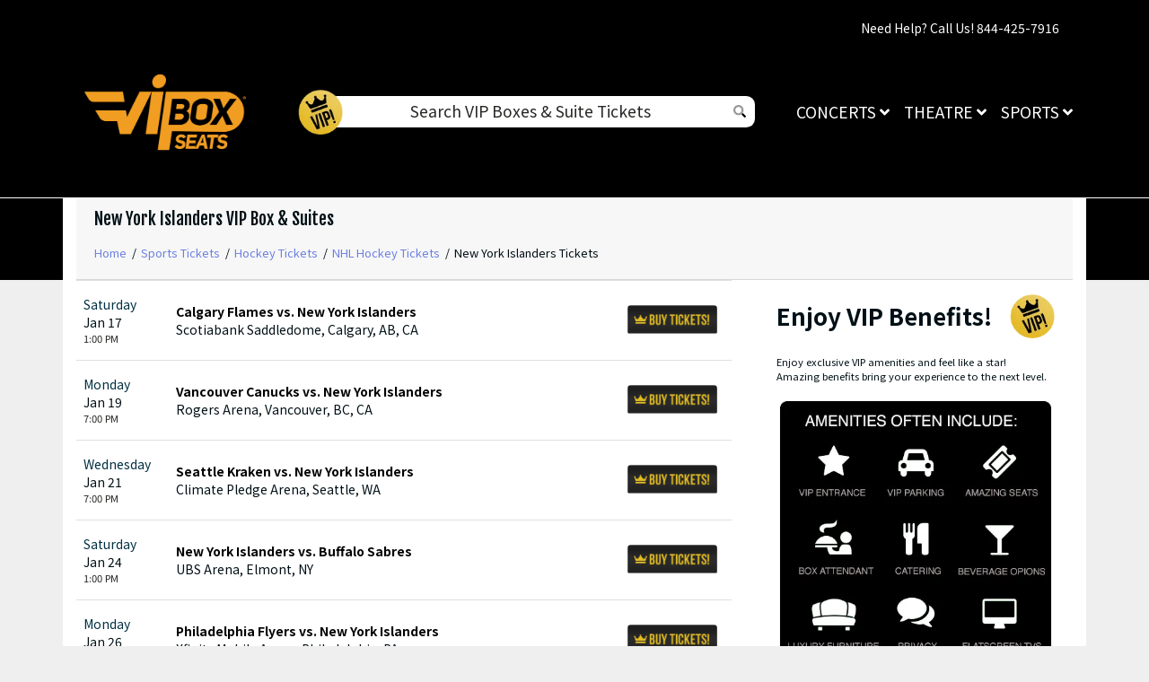

--- FILE ---
content_type: text/html; charset=UTF-8
request_url: https://vipboxseats.com/New-York-Islanders-vip-box
body_size: 21769
content:
<!DOCTYPE html>
<html>
<head>
    <meta http-equiv="X-UA-Compatible" content="IE=edge"/>
    <meta name="robots" content="index, follow">
    <meta name="viewport" content="width=device-width, initial-scale=1.0"/>
    <title>New York Islanders VIP Box & Suites</title>
    <meta http-equiv="Content-Language" content="en">
    <meta http-equiv="Content-Type" content="text/html; charset=utf-8">
    <link rel="stylesheet" href="/dist/webpack/css/app.ed744b1c9ee8957980d6.css">
    <script src="https://ajax.googleapis.com/ajax/libs/jquery/1.11.0/jquery.min.js"></script>
 <script src="https://mapwidget3.seatics.com/Javascript/libsDesktopDelayed"></script>
    <meta name="keywords" content="New York Islanders VIP Box, New York Islanders Suites">
<meta name="description" content="Step into exclusivity with the New York Islanders luxury suite &amp; VIP box at UBS Arena. Unforgettable moments await in world-class accommodations.">

    <link rel="canonical" href="https://vipboxseats.com/new-york-islanders-vip-box" >
    <script>
window.dataLayer = window.dataLayer || [];
function gtag(){dataLayer.push(arguments);}
gtag('event','select_content',{"content_type":"performer","content_id":"TN_730"});
gtag('event','page_info',{"pageCategory":"performer","pageData":{"performerId":"730","performerName":"New York Islanders"}});
</script>

    <script>
  (function(i,s,o,g,r,a,m){i['GoogleAnalyticsObject']=r;i[r]=i[r]||function(){
  (i[r].q=i[r].q||[]).push(arguments)},i[r].l=1*new Date();a=s.createElement(o),
  m=s.getElementsByTagName(o)[0];a.async=1;a.src=g;m.parentNode.insertBefore(a,m)
  })(window,document,'script','https://www.google-analytics.com/analytics.js','ga');

  ga('create', 'UA-83724159-3', 'auto');
  ga('send', 'pageview');

</script>
    
     <link rel="icon" type="image/x-icon" href="/content/images/vipbox-fav.png">
</head>
<body class="page-performer page-internal feed-tn"> 

<div id="responsive">
        <!---<div class="container header-event">
        <div class="row event-header">
               <div class="col-md-2 col-sm-2">
                     
                          
                            </div>               
                <div class="col-md-4 col-sm-4">
                <div class="event_detail">
                              </div></div>
                <div class="col-md-6 col-sm-6">
                  
                   
                   

            </div>
        </div>
    </div>
    
    ---->

<div class="navbar-parent sps sps--abv header-index">
    <div class="container">
   
    <div class="container td-container">
        <div class="row">
                            <div class="col-12">
                    <div class="top-disclaimer">
                        Need Help? Call Us! 844-425-7916
                    </div>
                </div>
                    </div>
    </div>
    
        <nav class="yamm navbar navbar-expand-lg navbar-light">
            
                            <a href="/" class="navbar-brand">
                    <img src="https://i.tixcdn.io/1bc90b89-7968-4a0f-a9f6-e5638381a215/categories/vipboxseats.png" alt="Logo" class="img-fluid">
                </a>
            
            <div class="mobile-buttons">
               <div class="search-group">
                            <span class="search-icon"><i class="fad fa-search"></i></span>
                        </div>
                                    <a href="tel:+18553150431" class="btn-mobile-phone">
                        <span class="number">855-315-0431</span> <i class="fas fa-phone-square"></i>
                    </a>
                            </div>

            <button class="navbar-toggler" type="button" data-toggle="collapse"
                    data-target="#navbarSupportedContent"
                    aria-controls="navbarSupportedContent" aria-expanded="false" aria-label="Toggle navigation">
                <span class="navbar-toggler-icon"></span>
            </button>

            <div class="col-lg-6">
            <div class="d-flex align-items-center desktop_search">

             
                                <img src="https://i.tixcdn.io/1bc90b89-7968-4a0f-a9f6-e5638381a215/categories/gold.png" alt="Search gold" class="img-gold">
                            <form method="get" action="/Search" class="search-bar">
                    <div class="input-group input-group-lg">
                      
                        <input type="text" class="form-control searchAjax"name="query" autocomplete="off" placeholder="Search VIP Boxes & Suite Tickets">
                        <div class="input-group-append">
                            <button class="custm-btn" type="submit">
                                <i class="fad fa-search"></i>
                            </button>
                        </div>
                    </div>
                </form>
                </div>
                 <div class="mobile_header_area">
                    <form id="site_search" class="col-xs-4" method="get" action="/Search" role="search">
                      <i class="fad fa-search clickToSearchPop"></i>
                      <input type="text" id="searchTopBox" class="popup_search searchAjax form-control" name="query" placeholder="Search VIP Boxes & Suite Tickets" autocomplete="off">
                    </form>
                     </div>
            </div>
            <div class="collapse navbar-collapse" id="navbarSupportedContent">
                <ul class="navbar-nav">
                    
                                                                        <li class="nav-item dropdown yamm-fullwidth flex-fill">
                                <a class="nav-link dropdown-toggle" href="#" id="navbarDropdownMenuLink0"
                                   role="button" data-toggle="dropdown" aria-haspopup="true" aria-expanded="false">
                                    Concerts <i class="fas fa-angle-down"></i>
                                </a>
                                <ul class="dropdown-menu" aria-labelledby="navbarDropdownMenuLink0">
                                    <li>
                                        <div class="yamm-content">
                                            
                                                                                            <div class="sub-cats">
                                                    <div class="subcategories-list">
                                                                                                                                                                        <a class="dd-performer"
                                                           href="/bad-bunny-vip-box">Bad Bunny <i
                                                                    class="fad fa-angle-right"></i></a>
                                                                                                                                                                        <a class="dd-performer"
                                                           href="/billie-eilish-vip-box">Billie Eilish <i
                                                                    class="fad fa-angle-right"></i></a>
                                                                                                                                                                        <a class="dd-performer"
                                                           href="/bon-jovi-vip-box">Bon Jovi <i
                                                                    class="fad fa-angle-right"></i></a>
                                                                                                                                                                        <a class="dd-performer"
                                                           href="/coldplay-vip-box">Coldplay <i
                                                                    class="fad fa-angle-right"></i></a>
                                                                                                                                                                        <a class="dd-performer"
                                                           href="/dua-lipa-vip-box">Dua Lipa <i
                                                                    class="fad fa-angle-right"></i></a>
                                                                                                                                                                        <a class="dd-performer"
                                                           href="/elton-john-vip-box">Elton John <i
                                                                    class="fad fa-angle-right"></i></a>
                                                                                                                                                                    </div>
                                                    <div class="subcategories-list">
                                                                                                                <a class="dd-performer"
                                                           href="/eric-church-vip-box">Eric Church <i
                                                                    class="fad fa-angle-right"></i></a>
                                                                                                                                                                        <a class="dd-performer"
                                                           href="/foo-fighters-vip-box">Foo Fighters <i
                                                                    class="fad fa-angle-right"></i></a>
                                                                                                                                                                        <a class="dd-performer"
                                                           href="/imagine-dragons-vip-box">Imagine Dragons <i
                                                                    class="fad fa-angle-right"></i></a>
                                                                                                                                                                        <a class="dd-performer"
                                                           href="/iron-maiden-vip-box">Iron Maiden <i
                                                                    class="fad fa-angle-right"></i></a>
                                                                                                                                                                        <a class="dd-performer"
                                                           href="/jack-johnson-vip-box">Jack Johnson <i
                                                                    class="fad fa-angle-right"></i></a>
                                                                                                                                                                        <a class="dd-performer"
                                                           href="/journey-vip-box">Journey <i
                                                                    class="fad fa-angle-right"></i></a>
                                                                                                                                                                    </div>
                                                    <div class="subcategories-list">
                                                                                                                <a class="dd-performer"
                                                           href="/justin-bieber-vip-box">Justin Bieber <i
                                                                    class="fad fa-angle-right"></i></a>
                                                                                                                                                                        <a class="dd-performer"
                                                           href="/keith-urban-vip-box">Keith Urban <i
                                                                    class="fad fa-angle-right"></i></a>
                                                                                                                                                                        <a class="dd-performer"
                                                           href="/kenny-chesney-vip-box">Kenny Chesney <i
                                                                    class="fad fa-angle-right"></i></a>
                                                                                                                                                                        <a class="dd-performer"
                                                           href="/luke-combs-vip-box">Luke Combs <i
                                                                    class="fad fa-angle-right"></i></a>
                                                                                                                                                                        <a class="dd-performer"
                                                           href="/morgan-wallen-vip-box">Morgan Wallen <i
                                                                    class="fad fa-angle-right"></i></a>
                                                                                                                                                                        <a class="dd-performer"
                                                           href="/motley-crue-vip-box">Motley Crue <i
                                                                    class="fad fa-angle-right"></i></a>
                                                                                                                                                                    </div>
                                                    <div class="subcategories-list">
                                                                                                                <a class="dd-performer"
                                                           href="/new-kids-on-the-block-vip-box">New Kids on the Block <i
                                                                    class="fad fa-angle-right"></i></a>
                                                                                                                                                                        <a class="dd-performer"
                                                           href="/red-hot-chili-peppers-vip-box">Red Hot Chili Peppers <i
                                                                    class="fad fa-angle-right"></i></a>
                                                                                                                                                                        <a class="dd-performer"
                                                           href="/shawn-mendes-vip-box">Shawn Mendes <i
                                                                    class="fad fa-angle-right"></i></a>
                                                                                                                                                                        <a class="dd-performer"
                                                           href="/the-eagles-vip-box">The Eagles <i
                                                                    class="fad fa-angle-right"></i></a>
                                                                                                                                                                        <a class="dd-performer"
                                                           href="/tool-vip-box">Tool <i
                                                                    class="fad fa-angle-right"></i></a>
                                                                                                                                                                        <a class="dd-performer"
                                                           href="/twenty-one-pilots-vip-box">Twenty One Pilots <i
                                                                    class="fad fa-angle-right"></i></a>
                                                                                                            </div>
                                                </div>
                                                                                        <a href="/concerts-vip-box" class="btn btn-dark">View all Concerts
                                                Events</a>
                                        </div>
                                    </li>
                                </ul>
                            </li>
                                                                                                <li class="nav-item dropdown yamm-fullwidth flex-fill">
                                <a class="nav-link dropdown-toggle" href="#" id="navbarDropdownMenuLink0"
                                   role="button" data-toggle="dropdown" aria-haspopup="true" aria-expanded="false">
                                    Theatre <i class="fas fa-angle-down"></i>
                                </a>
                                <ul class="dropdown-menu" aria-labelledby="navbarDropdownMenuLink0">
                                    <li>
                                        <div class="yamm-content">
                                            
                                                                                            <div class="sub-cats">
                                                    <div class="subcategories-list">
                                                                                                                                                                        <a class="dd-performer"
                                                           href="/aladdin-vip-box">Aladdin <i
                                                                    class="fad fa-angle-right"></i></a>
                                                                                                                                                                        <a class="dd-performer"
                                                           href="/blue-man-group-vip-box">Blue Man Group <i
                                                                    class="fad fa-angle-right"></i></a>
                                                                                                                                                                        <a class="dd-performer"
                                                           href="/cats-vip-box">Cats <i
                                                                    class="fad fa-angle-right"></i></a>
                                                                                                                                                                        <a class="dd-performer"
                                                           href="/cirque-du-soleil-vip-box">Cirque du Soleil <i
                                                                    class="fad fa-angle-right"></i></a>
                                                                                                                                                                        <a class="dd-performer"
                                                           href="/come-from-away-vip-box">Come From Away <i
                                                                    class="fad fa-angle-right"></i></a>
                                                                                                                                                                        <a class="dd-performer"
                                                           href="/dancing-with-the-stars-vip-box">Dancing With The Stars <i
                                                                    class="fad fa-angle-right"></i></a>
                                                                                                                                                                        <a class="dd-performer"
                                                           href="/dear-evan-hansen-vip-box">Dear Evan Hansen <i
                                                                    class="fad fa-angle-right"></i></a>
                                                                                                                                                                        <a class="dd-performer"
                                                           href="/disney-on-ice-road-trip-adventures-vip-box">Disney On Ice: Road Trip Adventures <i
                                                                    class="fad fa-angle-right"></i></a>
                                                                                                                                                                    </div>
                                                    <div class="subcategories-list">
                                                                                                                <a class="dd-performer"
                                                           href="/fiddler-on-the-roof-vip-box">Fiddler On The Roof <i
                                                                    class="fad fa-angle-right"></i></a>
                                                                                                                                                                        <a class="dd-performer"
                                                           href="/frozen-the-musical-vip-box">Frozen - The Musical <i
                                                                    class="fad fa-angle-right"></i></a>
                                                                                                                                                                        <a class="dd-performer"
                                                           href="/hamilton-vip-box">Hamilton <i
                                                                    class="fad fa-angle-right"></i></a>
                                                                                                                                                                        <a class="dd-performer"
                                                           href="/jersey-boys-vip-box">Jersey Boys <i
                                                                    class="fad fa-angle-right"></i></a>
                                                                                                                                                                        <a class="dd-performer"
                                                           href="/jesus-christ-superstar-vip-box">Jesus Christ Superstar <i
                                                                    class="fad fa-angle-right"></i></a>
                                                                                                                                                                        <a class="dd-performer"
                                                           href="/les-miserables-vip-box">Les Miserables <i
                                                                    class="fad fa-angle-right"></i></a>
                                                                                                                                                                        <a class="dd-performer"
                                                           href="/mean-girls-vip-box">Mean Girls <i
                                                                    class="fad fa-angle-right"></i></a>
                                                                                                                                                                        <a class="dd-performer"
                                                           href="/miss-saigon-vip-box">Miss Saigon <i
                                                                    class="fad fa-angle-right"></i></a>
                                                                                                                                                                    </div>
                                                    <div class="subcategories-list">
                                                                                                                <a class="dd-performer"
                                                           href="/my-fair-lady-vip-box">My Fair Lady <i
                                                                    class="fad fa-angle-right"></i></a>
                                                                                                                                                                        <a class="dd-performer"
                                                           href="/paw-patrol-live-vip-box">Paw Patrol Live <i
                                                                    class="fad fa-angle-right"></i></a>
                                                                                                                                                                        <a class="dd-performer"
                                                           href="/rent-vip-box">Rent <i
                                                                    class="fad fa-angle-right"></i></a>
                                                                                                                                                                        <a class="dd-performer"
                                                           href="/riverdance-vip-box">Riverdance <i
                                                                    class="fad fa-angle-right"></i></a>
                                                                                                                                                                        <a class="dd-performer"
                                                           href="/shen-yun-performing-arts-vip-box">Shen Yun Performing Arts <i
                                                                    class="fad fa-angle-right"></i></a>
                                                                                                                                                                        <a class="dd-performer"
                                                           href="/the-book-of-mormon-vip-box">The Book Of Mormon <i
                                                                    class="fad fa-angle-right"></i></a>
                                                                                                                                                                        <a class="dd-performer"
                                                           href="/the-last-ship-vip-box">The Last Ship <i
                                                                    class="fad fa-angle-right"></i></a>
                                                                                                                                                                        <a class="dd-performer"
                                                           href="/the-lion-king-vip-box">The Lion King <i
                                                                    class="fad fa-angle-right"></i></a>
                                                                                                                                                                    </div>
                                                    <div class="subcategories-list">
                                                                                                                <a class="dd-performer"
                                                           href="/the-phantom-of-the-opera-vip-box">The Phantom Of The Opera <i
                                                                    class="fad fa-angle-right"></i></a>
                                                                                                                                                                        <a class="dd-performer"
                                                           href="/to-kill-a-mockingbird-vip-box">To Kill A Mockingbird <i
                                                                    class="fad fa-angle-right"></i></a>
                                                                                                                                                                        <a class="dd-performer"
                                                           href="/trolls-live-vip-box">Trolls Live! <i
                                                                    class="fad fa-angle-right"></i></a>
                                                                                                                                                                        <a class="dd-performer"
                                                           href="/waitress-vip-box">Waitress <i
                                                                    class="fad fa-angle-right"></i></a>
                                                                                                                                                                        <a class="dd-performer"
                                                           href="/wicked-vip-box">Wicked <i
                                                                    class="fad fa-angle-right"></i></a>
                                                                                                            </div>
                                                </div>
                                                                                        <a href="/theatre-vip-box" class="btn btn-dark">View all Theatre
                                                Events</a>
                                        </div>
                                    </li>
                                </ul>
                            </li>
                                                                                                <li class="nav-item dropdown yamm-fullwidth flex-fill">
                                <a class="nav-link dropdown-toggle" href="#" id="navbarDropdownMenuLink0"
                                   role="button" data-toggle="dropdown" aria-haspopup="true" aria-expanded="false">
                                    Sports <i class="fas fa-angle-down"></i>
                                </a>
                                <ul class="dropdown-menu" aria-labelledby="navbarDropdownMenuLink0">
                                    <li>
                                        <div class="yamm-content">
                                            
                                                                                            <div class="sub-cats">
                                                    <div class="subcategories-list">
                                                                                                                                                                        <a class="dd-performer"
                                                           href="/sports/boxing-vip-box">Boxing <i
                                                                    class="fad fa-angle-right"></i></a>
                                                                                                                                                                        <a class="dd-performer"
                                                           href="/sports/golf-vip-box">Golf <i
                                                                    class="fad fa-angle-right"></i></a>
                                                                                                                                                                        <a class="dd-performer"
                                                           href="/sports/baseball/mlb-baseball-vip-box">MLB Baseball <i
                                                                    class="fad fa-angle-right"></i></a>
                                                                                                                                                                        <a class="dd-performer"
                                                           href="/sports/soccer/mls-soccer-vip-box">MLS Soccer <i
                                                                    class="fad fa-angle-right"></i></a>
                                                                                                                                                                    </div>
                                                    <div class="subcategories-list">
                                                                                                                <a class="dd-performer"
                                                           href="/sports/racing/nascar-racing-vip-box">NASCAR Racing <i
                                                                    class="fad fa-angle-right"></i></a>
                                                                                                                                                                        <a class="dd-performer"
                                                           href="/sports/basketball/nba-basketball-vip-box">NBA Basketball <i
                                                                    class="fad fa-angle-right"></i></a>
                                                                                                                                                                        <a class="dd-performer"
                                                           href="/sports/basketball/ncaa-basketball-vip-box">NCAA Basketball <i
                                                                    class="fad fa-angle-right"></i></a>
                                                                                                                                                                        <a class="dd-performer"
                                                           href="/sports/football/ncaa-football-vip-box">NCAA Football <i
                                                                    class="fad fa-angle-right"></i></a>
                                                                                                                                                                    </div>
                                                    <div class="subcategories-list">
                                                                                                                <a class="dd-performer"
                                                           href="/sports/football/nfl-football-vip-box">NFL Football <i
                                                                    class="fad fa-angle-right"></i></a>
                                                                                                                                                                        <a class="dd-performer"
                                                           href="/sports/hockey/nhl-hockey-vip-box">NHL Hockey <i
                                                                    class="fad fa-angle-right"></i></a>
                                                                                                                                                                        <a class="dd-performer"
                                                           href="/sports/golf/pga-golf-vip-box">PGA Golf <i
                                                                    class="fad fa-angle-right"></i></a>
                                                                                                                                                                        <a class="dd-performer"
                                                           href="/sports/racing-vip-box">Racing <i
                                                                    class="fad fa-angle-right"></i></a>
                                                                                                                                                                    </div>
                                                    <div class="subcategories-list">
                                                                                                                <a class="dd-performer"
                                                           href="/sports/rodeo-vip-box">Rodeo <i
                                                                    class="fad fa-angle-right"></i></a>
                                                                                                                                                                        <a class="dd-performer"
                                                           href="/sports/soccer-vip-box">Soccer <i
                                                                    class="fad fa-angle-right"></i></a>
                                                                                                                                                                        <a class="dd-performer"
                                                           href="/sports/mma/ufc-mma-vip-box">UFC MMA <i
                                                                    class="fad fa-angle-right"></i></a>
                                                                                                                                                                        <a class="dd-performer"
                                                           href="/sports/wrestling/wwe-wrestling-vip-box">WWE Wrestling <i
                                                                    class="fad fa-angle-right"></i></a>
                                                                                                            </div>
                                                </div>
                                                                                        <a href="/sports-vip-box" class="btn btn-dark">View all Sports
                                                Events</a>
                                        </div>
                                    </li>
                                </ul>
                            </li>
                                                               
                </ul>
            </div>
        </nav>
    </div>
</div>


<style>
@media only screen and (min-width: 1440px) and (max-width: 1600px) {

div#event-info-right-col .head_col img {
    width: 190px;
}
}
.page-performer .header-event {
    display: none;
}
.performer-name {
position: absolute;
    margin: 0 auto;
    right: 0;
    left: 0;
    font-size: 400%;
    margin-top: 5rem;
    color: #f1ecec;
    text-transform: uppercase;
    font-weight: 900;
    text-align: center;
    text-shadow: 1px 2px 2px rgb(38 38 38 / 90%)
}
.event-filters {
    display: none;
}
.event-header {
    display: none !important;
}
#event-search .filters-listings .filters-content .listings .event-row .action a.btn .svg-inline--fa {
    display: none;
}
.btn-success {
    color: #E6BF34;
    background-color: #000;
    border-color: #000;
}
.navbar-parent {
   
    background-color: #000;
}
.navbar-parent.sps.sps--abv .container {
    background: black !important;
}.breadcrumbs {
    color: #001016;
    font-size: .8rem;
    margin-top: 1rem;
    text-transform: none;
    display: flex;
    align-items: center;
    flex-wrap: wrap;
}
#event-search .filters-listings .filters-content .listings .event-row .action a.btn {
    text-transform: uppercase;
    white-space: nowrap;
    display: flex;
    align-items: center;
    line-height: normal;
    padding: .5rem .75rem;
    background: url(https://i.tixcdn.io/1bc90b89-7968-4a0f-a9f6-e5638381a215/misc/buy_event_btn.png) no-repeat;
    background-size: contain;
    text-indent: -999999px;
    width: 100px;
    height: 34px;
    border: none;
}
#event-search .filters-listings.modalview .filters-content .listings .event-row .event-item.event-info .content a {
    color: #000;
}
.breadcrumbs a {
    display: inline-block;
    color: #6c80e1;
}.card-header a h1{
    color: black;
}
.page-performer .container {
    background: White;
}
.card:not(.card-cart).card-internal .card-header h1 {
    font-size: 3.1875rem;
    font-weight: 900;
}
.m-c {
    padding: 0;
}
.m-r {
    margin: 10px;
}
.p-gbox {
display: flex;
    justify-content: center;
    }
.bk-box-guarantee {
   background: black;
    margin: 10px 0;
}
.box-guarantee {
    margin: 5px;
}

.box-links {
    background: black;
    margin: 5px;
    padding: 12px;
    border-radius: 10px;
    text-align: center;
      color:white;
}
.box-guarantee img {
    width: 100%;
}
.cat-box img {
    width: 367px;
}
a.dd-performer.title {
    text-transform: uppercase;
}
.gaprow {
    padding-bottom: 1.5rem;
}

.col-md-6.col-lg-4.mb-5.mb-lg-0.resp-bk {
    padding: 6px;
}
.page-venue .container {
    background: White;
}
.sea-list-legal-disclosure-shown-mobile .sea-list-disclosure {
    display: none;
}
.search-group {
    display: none;
}
.featured-first .title {
    
    font-size: 21px;
  
}
.performer-list.vipboxes-cat {
    display: none;
}
.list-subca span {
    text-align: center;
    color: white;
    text-transform: uppercase;
    font-weight: 500;
    border-bottom: 1px white solid;
    padding-bottom: 10px;
    margin-bottom: 5px;
    margin-top: 5px;
    font-size: 26px;
    width: 100%;
    white-space: nowrap;
    overflow: hidden;
    text-overflow: ellipsis;
    letter-spacing: 1px;
    float: left;
}
.event_buy_btn {
    background: url(https://i.tixcdn.io/1bc90b89-7968-4a0f-a9f6-e5638381a215/misc/buy_event_btn.png) no-repeat;
    background-size: contain;
    text-indent: -999999px;
    width: 100px;
    height: 34px;
}
.title-need {
    border: 2px solid;
    border-radius: 5px;
    padding: 4px 20px;
    margin-bottom: 10px !important;
    margin: 0 auto;
    max-width: 780px;
}
.title-need h1 {
 margin-bottom: 0;
 font-size: 27px;
    font-weight: 600;
}
.title-need p {
 margin-bottom: 0;
 font-size: 27px;
    font-weight: 600;
}
.title-events {
    font-size: 45px;
}
.sub-title {
    font-size: 30px;
}
.sub-event {
    font-size: 20px;
        padding-top: 3rem;
        line-height: 1.2;
}
#hero {
    width: 100%;
    height: 50vh;
    background: url("https://i.tixcdn.io/1bc90b89-7968-4a0f-a9f6-e5638381a215/misc/hero-bg.png") no-repeat;
    background-size: 100%;
    border-bottom: 3px solid white;
}
.hom_text {
    margin: 0;
    font-size: 60px;
    color: white;
    font-weight: 400;
    line-height: 1.2;
}
.hom_subtext {
    color: white;
    padding-top: 40px;
    padding-bottom: 20px;
    font-size: 33px;
    line-height: 1.2;
}


.sports-bk {
    padding-bottom: 2rem;
    background: black;
    margin-top: 15px;
    border-radius: 10px;
    margin-bottom: 2rem;
}
.perf-con .container {
    border-radius: 10px;
    background: White;
}
.perf-con {
    padding: unset !important;
    background: unset !important;
}
.perf-con {
    padding: unset !important;
    background: unset !important;
}
.featured-first .title {
    color: black;
    margin-bottom: 0;
    font-size: 1.5rem;
    line-height: 2;
    text-align: center;
}.btn-success {
    color: #fff;
    background-color: #6f9eeb;
    border-color: #6f9eeb;
}
.featured-first .cat-box {
    border-radius: 10px 10px 0 0;
    overflow: hidden;
    background: black;
}
.cat-box img {
    width: 367px;
}
.col-md-6.col-lg-4.mb-5.mb-lg-0.resp-bk {
    padding: 6px;
}
.description_pages {
    color: white;
    margin-top: 1rem;
}
.info_descrip {
    padding: 2rem;
}
.info_p {
    margin-bottom: 10px !important;
    max-width: 70%;
    margin: 0 auto;
    display: block !important;
}
.featured-first .icon-box {
   border: 2px solid black;
   overflow: hidden;
    background: black;
}
.featured-services .icon-box {
   border: 2px solid black;
   overflow: hidden;
    background: black;
}
.featured-first .title {
    color: white;
    margin-bottom: 0;
    font-size: 1.5rem;
    line-height: 2;
    text-align: center;
}
.featured-services .title {
    color: white;
    margin-bottom: 0;
    font-size: 1.5rem;
    line-height: 2;
    text-align: center;
}
.featured-services .title-events {
    color: black;
    font-weight: 700;
  
}
.featured-services .title a {
    color: white;
}

.featured-first .container {
border-radius: 10px;
    text-align: center;
    padding: 1rem;
    background: white;
}
.featured-services .container {
border-radius: 10px;
    text-align: center;
    padding: 3rem;
    background: white;
}
.vipboxes-btns {
    padding: 9px 0;
    background-color: black;
    width: 100%;
    border-radius: 50px;
    font-size: 25px;
}
.vipboxes-btns a {
   color:White;
}
.featured-services .col-md-6.col-lg-4.mb-5.mb-lg-0 {
    padding: 0 7px;
}
.comVenues-btns {
    padding-top: 20px;
}
.section-gap {
    padding-top: 20px;
    padding-bottom: 20px;
}
.featured-last.section-gap {    
    text-align: center;
    padding: 3rem;
    background: white;
}
.wrapper-eventbox {
    padding-top: 4rem;
}
.b-left {
    border-left: 3px solid #e5e5f0;
}
div#responsive {
    background: black;
}
.p-font p {
    font-size: 18px;
}
.wrapper-last {
    padding-top: 1.5rem;
}
.mobile_content {
    display: none;
}
.wrapper-seatbox img {
    width: 100%;
}


.continue-button {
    background: black;
    border-color: #000;
    border-radius: 10px;
}
 
.event-info-place, .event-info-date-time-span {
    color: #fff;
    font-size: 15px;
   
}
.event-info-name {
    color: #fff;
    font-size: 18px;
 
}
.event-info-ctn {
    background-color: #000;
    display: flex;
    align-items: center;
}

.page-event .card {
    border: unset;
}
.event-info-right-col {
    float: right;
     line-height: 18px;
    min-width: unset;
     width: unset; 
    display: table-caption;
    z-index: 1001;
    background: black;
}

.event-info-date {
    border: unset;
 
}
.event-info-details-ctn {
    width: 40%;
}
.event-info-inner-ctn {
    display: -webkit-inline-box;
}
.event-info-date .event-info-date-time {
    color: #fff;
}
.event-info-date .event-info-date-date {
    color: #fff;
    text-transform: uppercase;
}
.event-info-date .event-info-date-day {
    background: unset;
    color: #fff;
    text-transform: uppercase;
}
.event_name {
    color: white;
}
.header-event {
    border-bottom: 1px solid white;
    margin-top: 3px;
    padding-bottom: 5px;
}
.header-index {
    border-bottom: 1px solid white;
    padding-bottom: 5px;
}
.page-event {
    background: black;
}
.head_col {
    float: left;
    margin: 3px 10px;
}
.navbar-brand {
    max-width: 200px;
}
.page-event .header-index {
    display: none;
}
.page-index .header-event {
    display: none;
}
.td-container {
    padding-top: 1.3333333333rem;
    padding-bottom: 0;
    text-align: end;
    color: #fff;
}
.navbar-parent {
  background-color: #000;
  
}
.navbar-parent .navbar.navbar-light {
    padding-top: 0;
}
.search-bar {

padding: 4px;
    width: 100%;
    height: 35px;
    min-height: 0px;
    width: 100%;
  border-radius: 0.6rem;
  border: unset;
}

img.img-gold {
    width: 50px;
    height: 50px;
    position: relative;
    left: 1rem;
    z-index: 1;
}

.search-bar .input-group-lg>.custom-select, .input-group-lg>.form-control:not(textarea) {
    height: auto;
    text-align: center;
    padding: 0;
}
button.custm-btn {
    background: unset;
    border: unset;
}
.navbar-parent .navbar.navbar-light .navbar-collapse .navbar-nav .nav-item a.nav-link {
    color: #fff;
}

ul.navbar-nav {
    text-transform: uppercase;
}
.navbar-parent .navbar.navbar-light .mobile-buttons .btn-mobile-phone .svg-inline--fa {
    color: white;
}
.mobile_header_area {
    display: none;
}
@media only screen and (max-width: 767px) {
.desktop_search {
    display: none !important;
}
.page-internal .most-popular .list .performer-list {
    width: 100%;
}
.mobile_header_area {
    display: block;
}
span.search-icon {
    font-size: 38px;
    color: white;
}
.search-group {
    margin-right: 12px;
}

.info_descrip {
    padding: 0;
}
.res-need {
   color:#fff;
   border: 2px solid;
    border-radius: 25px;
    padding: 8px 20px;
    display: flex;
    justify-content: center;
    margin-bottom: 2rem;
}
.featured-services .title-need {
    border: 2px solid;
    border-radius: 25px;
    padding: 8px 20px;
    display: block;
    margin-bottom: 10px;
}
.title-need p {
    margin-bottom: 0;
    font-size: 13px;
}
.title-need {
    border: unset;
    padding: 0;
}
.b-left {
    border-left: unset;
}
.navbar-parent .navbar.navbar-light .navbar-toggler {
    border-color: #fff;
}
.sub-title {
    font-size: 22px;
}
.wrapper-eventbox {
    padding-top: 20px;
}
.wrapper-eventbox  img {
    width: 100%;
}
.featured-services .container {
    padding: 3rem 1rem;
}
.featured-first .mb-5 {
    margin-bottom: 1rem!important;
}
.comVenues-btns {
    padding-top: 0;
}
.mobile_content {
    display: block;
}
.desktop_content {
    display: none;
}
.section-gap {
    background: #000;
    margin: 0 5px;
}
.resp-bk {
    background: #000;
}
.comVenues-btns .row>:nth-child(2) {
    margin-bottom: 0 !important;
}
.featured-last.section-gap {
    padding: 0;
    border-radius: 10px;
}
.hom_text {
    margin: 0;
    font-size: 25px;
    color: white;
    font-weight: 400;
    line-height: 1.2;
}
.hom_subtext {
    color: white;
    padding-top: 20px;
    padding-bottom: 20px;
    font-size: 15px;
    line-height: 1.2;
}
.bk-w {
    background: white !important;
}

#hero {
    height: auto;
   
}
#hero h2 {
    padding: 0;
    font-size: 16px;
 
}
#hero h1 {
    margin-bottom: 20px; 
    font-size: 30px;
}

.title-need {
    border: unset;
    padding: 0;
}
.b-left {
    border-left: unset;
}
.navbar-parent .navbar.navbar-light .navbar-toggler {
    border-color: #fff;
}
.sub-title {
    font-size: 22px;
}
.wrapper-eventbox {
    padding-top: 20px;
}
.wrapper-eventbox  img {
    width: 100%;
}
.featured-services .container {
    padding: 3rem 1rem;
}
.featured-first .mb-5 {
    margin-bottom: 1rem!important;
}
.sports-bk {
    padding-top: 0;
}
.mobile_content {
    display: block;
}
.desktop_content {
    display: none;
}
.section-gap {
    background: #000;
    margin: 0 5px;
}
.resp-bk {
    background: #000;
}
.sports-bk .row>:nth-child(2) {
    margin-bottom: 0 !important;
}
.featured-last.section-gap {
    padding: 0;
    border-radius: 10px;
}
.res-need {
   color:#fff;
   border: 2px solid;
    border-radius: 25px;
    padding: 8px 20px;
    display: flex;
    justify-content: center;
    margin-bottom: 2rem;
}
.featured-services .title-need {
    border: 2px solid;
    border-radius: 25px;
    padding: 8px 20px;
    display: block;
    margin-bottom: 10px;
}

.performer-name {
    font-size: 170%;
    margin-top: 2rem;
  
}
.bk-b {
background: black !important;
}
.bkfor-mob {
    background: black;
    padding-left: 5px;
    padding-right: 5px;
}
.moreP-mob {
    border-radius: 0 0 10px 10px;
    margin: 0 5px;
    background: white !important;
}
.page-venue .card-header {
    border-radius: 10px 10px 0 0;
}
.box-guarantee img {
    width: 118px;
}
.p-gbox {
    display: flex;
    justify-content: center;
    width: 33.33%;
}
.unsetbk .card {
       background: unset;

}
.card:not(.card-cart).card-internal .card-header h1 {
    font-size: 2rem !important;
    text-align: center;
}
}
</style>


                       
            <div class="container">
    <div class="row">
        <div class="col-12 col-md-12 col-lg-12 col-xl-12 bkfor-mob unsetbk">
       <!------  <div class="card card-internal">
                         
        <div class="row bk-box-guarantee">
        <div class="col-md-4 col-lg-4 p-gbox">
        <div class="box-guarantee">
       <img src="https://i.tixcdn.io/1bc90b89-7968-4a0f-a9f6-e5638381a215/misc/m-guarantee.png">
</div> 
</div> 
       <div class="col-md-4 col-lg-4 p-gbox">
       <div class="box-guarantee">
<img src="https://i.tixcdn.io/1bc90b89-7968-4a0f-a9f6-e5638381a215/misc/bbb.png">
</div> 
</div> 
       <div class="col-md-4 col-lg-4 p-gbox">
       <div class="box-guarantee">
       <img src="https://i.tixcdn.io/1bc90b89-7968-4a0f-a9f6-e5638381a215/misc/secure.png">
</div> 
</div> 
</div> 

                 <div class="row m-r desktop_content">
        <div class="col-md-4 col-lg-4 m-c ">
               <a href="https://vipboxseats.com/box-suite-pricing"><div class="box-links">
Box & Suite Pricing & Details
</div> </a>
</div> 
       <div class="col-md-4 col-lg-4 m-c">
       <a href="https://vipboxseats.com/box-suite-faqs"><div class="box-links">
Box & Suite FAQS
</div> </a>
</div> 
       <div class="col-md-4 col-lg-4 m-c">
       <a href="https://vipboxseats.com/shared-vs-private-box"><div class="box-links">
Shared VS Private Box
</div> </a>
</div> 

        <div class="col-md-4 col-lg-4 m-c">
              <a href="https://vipboxseats.com/booking-a-box"> <div class="box-links">
Booking A Box/ Suite
</div> </a>
</div> 
       <div class="col-md-4 col-lg-4 m-c">
       <a href="https://vipboxseats.com/catering-info"><div class="box-links">
Catering Info
</div> </a>
</div> 
       <div class="col-md-4 col-lg-4 m-c">
       <a href="https://vipboxseats.com/how-it-works"><div class="box-links">
How It Works
</div></a>

</div> 
          
       </div>
       
      -->
        
           <div class="card-header">
                  
                                        <h1 class="inner-title">New York Islanders VIP Box & Suites</h1>
                                    <div class="breadcrumbs rdfa-breadcrumbs" vocab="http://schema.org/" typeof="BreadcrumbList"><span property="itemListElement" typeof="ListItem"><a href="/" title="Home" property="item" typeof="WebPage"><span property="name">Home</span></a>  <meta property="position" content="1"></span><span property="itemListElement" typeof="ListItem"><a href="/sports-vip-box" title="Sports Tickets" property="item" typeof="WebPage"><span property="name">Sports Tickets</span></a>  <meta property="position" content="2"></span><span property="itemListElement" typeof="ListItem"><a href="/sports/hockey-vip-box" title="Hockey Tickets" property="item" typeof="WebPage"><span property="name">Hockey Tickets</span></a>  <meta property="position" content="3"></span><span property="itemListElement" typeof="ListItem"><a href="/sports/hockey/nhl-hockey-vip-box" title="NHL Hockey Tickets" property="item" typeof="WebPage"><span property="name">NHL Hockey Tickets</span></a>  <meta property="position" content="4"></span>New York Islanders Tickets</div>
              </div>
      
      
   
          
       </div>
       
       </div>
    </div>   
    </div>


<div class="container bk-b">
    <div class="row">
        <div class="col-12 col-md-12 col-lg-7 col-xl-8 bkfor-mob">
            <div class="card card-internal zak2">
                <div class="es-container">
                    <script>
    var esRequest = {"view":{"show_local":false,"opponents":true},"displayFilters":["primary","time_of_day","day_of_week","performer","market","venue","type","category","month","date"],"search":{"static":{"performer":["New York Islanders"]},"preset":[],"selected":[],"merged":{"performer":["New York Islanders"]}},"perPage":25,"draw":1,"data":{"filters":{"market":[],"day_type":[{"key":"Weekday","cnt":35}],"venue":[{"key":"UBS Arena","cnt":17},{"key":"Centre Bell","cnt":2},{"key":"Canadian Tire Centre","cnt":1},{"key":"Capital One Arena","cnt":1},{"key":"Climate Pledge Arena","cnt":1},{"key":"Crypto.com Arena","cnt":1},{"key":"Enterprise Center","cnt":1},{"key":"Honda Center","cnt":1},{"key":"KeyBank Center","cnt":1},{"key":"Lenovo Center","cnt":1},{"key":"Madison Square Garden","cnt":1},{"key":"Nationwide Arena","cnt":1},{"key":"Prudential Center","cnt":1},{"key":"Rogers Arena","cnt":1},{"key":"SAP Center","cnt":1},{"key":"Scotiabank Arena","cnt":1},{"key":"Scotiabank Saddledome","cnt":1},{"key":"Xfinity Mobile Arena","cnt":1}],"performer":[{"key":"New York Islanders","cnt":35},{"key":"Montreal Canadiens","cnt":3},{"key":"Buffalo Sabres","cnt":2},{"key":"Calgary Flames","cnt":2},{"key":"Carolina Hurricanes","cnt":2},{"key":"Columbus Blue Jackets","cnt":2},{"key":"Florida Panthers","cnt":2},{"key":"Los Angeles Kings","cnt":2},{"key":"New York Rangers","cnt":2},{"key":"Ottawa Senators","cnt":2},{"key":"Philadelphia Flyers","cnt":2},{"key":"Pittsburgh Penguins","cnt":2},{"key":"Toronto Maple Leafs","cnt":2},{"key":"Anaheim Ducks","cnt":1},{"key":"Chicago Blackhawks","cnt":1},{"key":"Dallas Stars","cnt":1},{"key":"Nashville Predators","cnt":1},{"key":"New Jersey Devils","cnt":1},{"key":"San Jose Sharks","cnt":1},{"key":"Seattle Kraken","cnt":1},{"key":"St. Louis Blues","cnt":1},{"key":"Vancouver Canucks","cnt":1},{"key":"Washington Capitals","cnt":1}],"month":[{"key":"March","cnt":16},{"key":"January","cnt":8},{"key":"April","cnt":6},{"key":"February","cnt":5}],"time_of_day":[{"key":"Night","cnt":31},{"key":"Day","cnt":4}],"category":[{"key":"NHL Hockey","cnt":35}],"type":[{"key":"Sports","cnt":35}],"primary":[{"key":0,"cnt":35},{"key":1,"cnt":35}],"day_of_week":[{"key":"Saturday","cnt":10},{"key":"Thursday","cnt":7},{"key":"Tuesday","cnt":6},{"key":"Monday","cnt":4},{"key":"Sunday","cnt":3},{"key":"Wednesday","cnt":3},{"key":"Friday","cnt":2}]},"draw":1,"data":[{"day_type":"Weekday","venue":{"country":"CA","city":"Calgary","name":"Scotiabank Saddledome","id":344,"state":"AB"},"performers":[{"name":"Calgary Flames","home_team":true,"primary":true},{"name":"New York Islanders","away_team":true,"primary":false}],"date_tbd":false,"title":"Calgary Flames vs. New York Islanders","type":"Sports","datetime_tbd":false,"month":"January","datetime_local":"2026-01-17T13:00:00","time_tbd":false,"time_of_day":"Day","id":7274839,"category":[{"name":"NHL Hockey"}],"day_of_week":"Saturday","status":"active","local":false,"url":"\/7274839\/calgary-flames-vs-new-york-islanders-tickets","date":"<div class=\"eventDateContainer\"><span title=\"\" data-eventid=\"7274839\"><\/span><span class=\"eventDate\">Sat<\/span><span class=\"eventDay\">Jan 17 <\/span><\/div>","event":"<a class=\"eventInfoContainer\" href=\"\/7274839\/calgary-flames-vs-new-york-islanders-tickets\"><span class=\"eventName\">Calgary Flames vs. New York Islanders<\/span><\/a><br><div class=\"eventInfoContainer\"><span class=\"venueName\"><span class=\"eventTime\">1:00pm<\/span> Scotiabank Saddledome - Calgary, AB<\/span><\/div><div class=\"clear\"><\/div><div class=\"ticketInfo clearfix visible-xs\" data-id=\"7274839\"><span class=\"badge pricing-container\"><\/span><\/div>","buy":"<a rel=\"nofollow\" class=\"btn btn-success btn-slider buy-btn\" href=\"\/7274839\/calgary-flames-vs-new-york-islanders-tickets\"><i class=\"fal fa-ticket-alt\" data-fa-transform=\"up-1\"><\/i> <span class=\"buy-text\">Tickets<\/span><span class=\"ticketInfo clearfix hidden-xs\" data-id=\"7274839\"><span class=\"badge pricing-container\"><\/span><\/span><\/a><div class=\"clear\"><\/div>"},{"day_type":"Weekday","venue":{"country":"CA","city":"Vancouver","name":"Rogers Arena","id":315,"state":"BC"},"performers":[{"name":"New York Islanders","away_team":true,"primary":false},{"name":"Vancouver Canucks","home_team":true,"primary":true}],"date_tbd":false,"title":"Vancouver Canucks vs. New York Islanders","type":"Sports","datetime_tbd":false,"month":"January","datetime_local":"2026-01-19T19:00:00","time_tbd":false,"time_of_day":"Night","id":7274823,"category":[{"name":"NHL Hockey"}],"day_of_week":"Monday","status":"active","local":false,"url":"\/7274823\/vancouver-canucks-vs-new-york-islanders-tickets","date":"<div class=\"eventDateContainer\"><span title=\"\" data-eventid=\"7274823\"><\/span><span class=\"eventDate\">Mon<\/span><span class=\"eventDay\">Jan 19 <\/span><\/div>","event":"<a class=\"eventInfoContainer\" href=\"\/7274823\/vancouver-canucks-vs-new-york-islanders-tickets\"><span class=\"eventName\">Vancouver Canucks vs. New York Islanders<\/span><\/a><br><div class=\"eventInfoContainer\"><span class=\"venueName\"><span class=\"eventTime\">7:00pm<\/span> Rogers Arena - Vancouver, BC<\/span><\/div><div class=\"clear\"><\/div><div class=\"ticketInfo clearfix visible-xs\" data-id=\"7274823\"><span class=\"badge pricing-container\"><\/span><\/div>","buy":"<a rel=\"nofollow\" class=\"btn btn-success btn-slider buy-btn\" href=\"\/7274823\/vancouver-canucks-vs-new-york-islanders-tickets\"><i class=\"fal fa-ticket-alt\" data-fa-transform=\"up-1\"><\/i> <span class=\"buy-text\">Tickets<\/span><span class=\"ticketInfo clearfix hidden-xs\" data-id=\"7274823\"><span class=\"badge pricing-container\"><\/span><\/span><\/a><div class=\"clear\"><\/div>"},{"day_type":"Weekday","venue":{"country":"US","city":"Seattle","name":"Climate Pledge Arena","id":229,"state":"WA"},"performers":[{"name":"New York Islanders","away_team":true,"primary":false},{"name":"Seattle Kraken","home_team":true,"primary":true}],"date_tbd":false,"title":"Seattle Kraken vs. New York Islanders","type":"Sports","datetime_tbd":false,"month":"January","datetime_local":"2026-01-21T19:00:00","time_tbd":false,"time_of_day":"Night","id":7274174,"category":[{"name":"NHL Hockey"}],"day_of_week":"Wednesday","status":"active","local":false,"url":"\/7274174\/seattle-kraken-vs-new-york-islanders-tickets","date":"<div class=\"eventDateContainer\"><span title=\"\" data-eventid=\"7274174\"><\/span><span class=\"eventDate\">Wed<\/span><span class=\"eventDay\">Jan 21 <\/span><\/div>","event":"<a class=\"eventInfoContainer\" href=\"\/7274174\/seattle-kraken-vs-new-york-islanders-tickets\"><span class=\"eventName\">Seattle Kraken vs. New York Islanders<\/span><\/a><br><div class=\"eventInfoContainer\"><span class=\"venueName\"><span class=\"eventTime\">7:00pm<\/span> Climate Pledge Arena - Seattle, WA<\/span><\/div><div class=\"clear\"><\/div><div class=\"ticketInfo clearfix visible-xs\" data-id=\"7274174\"><span class=\"badge pricing-container\"><\/span><\/div>","buy":"<a rel=\"nofollow\" class=\"btn btn-success btn-slider buy-btn\" href=\"\/7274174\/seattle-kraken-vs-new-york-islanders-tickets\"><i class=\"fal fa-ticket-alt\" data-fa-transform=\"up-1\"><\/i> <span class=\"buy-text\">Tickets<\/span><span class=\"ticketInfo clearfix hidden-xs\" data-id=\"7274174\"><span class=\"badge pricing-container\"><\/span><\/span><\/a><div class=\"clear\"><\/div>"},{"day_type":"Weekday","venue":{"country":"US","city":"Elmont","name":"UBS Arena","id":35897,"state":"NY"},"performers":[{"name":"Buffalo Sabres","away_team":true,"primary":false},{"name":"New York Islanders","home_team":true,"primary":true}],"date_tbd":false,"title":"New York Islanders vs. Buffalo Sabres","type":"Sports","datetime_tbd":false,"month":"January","datetime_local":"2026-01-24T13:00:00","time_tbd":false,"time_of_day":"Day","id":7273516,"category":[{"name":"NHL Hockey"}],"day_of_week":"Saturday","status":"active","local":false,"url":"\/7273516\/new-york-islanders-vs-buffalo-sabres-tickets","date":"<div class=\"eventDateContainer\"><span title=\"\" data-eventid=\"7273516\"><\/span><span class=\"eventDate\">Sat<\/span><span class=\"eventDay\">Jan 24 <\/span><\/div>","event":"<a class=\"eventInfoContainer\" href=\"\/7273516\/new-york-islanders-vs-buffalo-sabres-tickets\"><span class=\"eventName\">New York Islanders vs. Buffalo Sabres<\/span><\/a><br><div class=\"eventInfoContainer\"><span class=\"venueName\"><span class=\"eventTime\">1:00pm<\/span> UBS Arena - Elmont, NY<\/span><\/div><div class=\"clear\"><\/div><div class=\"ticketInfo clearfix visible-xs\" data-id=\"7273516\"><span class=\"badge pricing-container\"><\/span><\/div>","buy":"<a rel=\"nofollow\" class=\"btn btn-success btn-slider buy-btn\" href=\"\/7273516\/new-york-islanders-vs-buffalo-sabres-tickets\"><i class=\"fal fa-ticket-alt\" data-fa-transform=\"up-1\"><\/i> <span class=\"buy-text\">Tickets<\/span><span class=\"ticketInfo clearfix hidden-xs\" data-id=\"7273516\"><span class=\"badge pricing-container\"><\/span><\/span><\/a><div class=\"clear\"><\/div>"},{"day_type":"Weekday","venue":{"country":"US","city":"Philadelphia","name":"Xfinity Mobile Arena","id":22,"state":"PA"},"performers":[{"name":"New York Islanders","away_team":true,"primary":false},{"name":"Philadelphia Flyers","home_team":true,"primary":true}],"date_tbd":false,"title":"Philadelphia Flyers vs. New York Islanders","type":"Sports","datetime_tbd":false,"month":"January","datetime_local":"2026-01-26T19:00:00","time_tbd":false,"time_of_day":"Night","id":7274453,"category":[{"name":"NHL Hockey"}],"day_of_week":"Monday","status":"active","local":false,"url":"\/7274453\/philadelphia-flyers-vs-new-york-islanders-tickets","date":"<div class=\"eventDateContainer\"><span title=\"\" data-eventid=\"7274453\"><\/span><span class=\"eventDate\">Mon<\/span><span class=\"eventDay\">Jan 26 <\/span><\/div>","event":"<a class=\"eventInfoContainer\" href=\"\/7274453\/philadelphia-flyers-vs-new-york-islanders-tickets\"><span class=\"eventName\">Philadelphia Flyers vs. New York Islanders<\/span><\/a><br><div class=\"eventInfoContainer\"><span class=\"venueName\"><span class=\"eventTime\">7:00pm<\/span> Xfinity Mobile Arena - Philadelphia, PA<\/span><\/div><div class=\"clear\"><\/div><div class=\"ticketInfo clearfix visible-xs\" data-id=\"7274453\"><span class=\"badge pricing-container\"><\/span><\/div>","buy":"<a rel=\"nofollow\" class=\"btn btn-success btn-slider buy-btn\" href=\"\/7274453\/philadelphia-flyers-vs-new-york-islanders-tickets\"><i class=\"fal fa-ticket-alt\" data-fa-transform=\"up-1\"><\/i> <span class=\"buy-text\">Tickets<\/span><span class=\"ticketInfo clearfix hidden-xs\" data-id=\"7274453\"><span class=\"badge pricing-container\"><\/span><\/span><\/a><div class=\"clear\"><\/div>"},{"day_type":"Weekday","venue":{"country":"US","city":"Elmont","name":"UBS Arena","id":35897,"state":"NY"},"performers":[{"name":"New York Islanders","home_team":true,"primary":true},{"name":"New York Rangers","away_team":true,"primary":false}],"date_tbd":false,"title":"New York Islanders vs. New York Rangers","type":"Sports","datetime_tbd":false,"month":"January","datetime_local":"2026-01-28T19:30:00","time_tbd":false,"time_of_day":"Night","id":7273521,"category":[{"name":"NHL Hockey"}],"day_of_week":"Wednesday","status":"active","local":false,"url":"\/7273521\/new-york-islanders-vs-new-york-rangers-tickets","date":"<div class=\"eventDateContainer\"><span title=\"\" data-eventid=\"7273521\"><\/span><span class=\"eventDate\">Wed<\/span><span class=\"eventDay\">Jan 28 <\/span><\/div>","event":"<a class=\"eventInfoContainer\" href=\"\/7273521\/new-york-islanders-vs-new-york-rangers-tickets\"><span class=\"eventName\">New York Islanders vs. New York Rangers<\/span><\/a><br><div class=\"eventInfoContainer\"><span class=\"venueName\"><span class=\"eventTime\">7:30pm<\/span> UBS Arena - Elmont, NY<\/span><\/div><div class=\"clear\"><\/div><div class=\"ticketInfo clearfix visible-xs\" data-id=\"7273521\"><span class=\"badge pricing-container\"><\/span><\/div>","buy":"<a rel=\"nofollow\" class=\"btn btn-success btn-slider buy-btn\" href=\"\/7273521\/new-york-islanders-vs-new-york-rangers-tickets\"><i class=\"fal fa-ticket-alt\" data-fa-transform=\"up-1\"><\/i> <span class=\"buy-text\">Tickets<\/span><span class=\"ticketInfo clearfix hidden-xs\" data-id=\"7273521\"><span class=\"badge pricing-container\"><\/span><\/span><\/a><div class=\"clear\"><\/div>"},{"day_type":"Weekday","venue":{"country":"US","city":"New York","name":"Madison Square Garden","id":33,"state":"NY"},"performers":[{"name":"New York Islanders","away_team":true,"primary":false},{"name":"New York Rangers","home_team":true,"primary":true}],"date_tbd":false,"title":"New York Rangers vs. New York Islanders","type":"Sports","datetime_tbd":false,"month":"January","datetime_local":"2026-01-29T19:00:00","time_tbd":false,"time_of_day":"Night","id":7274164,"category":[{"name":"NHL Hockey"}],"day_of_week":"Thursday","status":"active","local":false,"url":"\/7274164\/new-york-rangers-vs-new-york-islanders-tickets","date":"<div class=\"eventDateContainer\"><span title=\"\" data-eventid=\"7274164\"><\/span><span class=\"eventDate\">Thu<\/span><span class=\"eventDay\">Jan 29 <\/span><\/div>","event":"<a class=\"eventInfoContainer\" href=\"\/7274164\/new-york-rangers-vs-new-york-islanders-tickets\"><span class=\"eventName\">New York Rangers vs. New York Islanders<\/span><\/a><br><div class=\"eventInfoContainer\"><span class=\"venueName\"><span class=\"eventTime\">7:00pm<\/span> Madison Square Garden - New York, NY<\/span><\/div><div class=\"clear\"><\/div><div class=\"ticketInfo clearfix visible-xs\" data-id=\"7274164\"><span class=\"badge pricing-container\"><\/span><\/div>","buy":"<a rel=\"nofollow\" class=\"btn btn-success btn-slider buy-btn\" href=\"\/7274164\/new-york-rangers-vs-new-york-islanders-tickets\"><i class=\"fal fa-ticket-alt\" data-fa-transform=\"up-1\"><\/i> <span class=\"buy-text\">Tickets<\/span><span class=\"ticketInfo clearfix hidden-xs\" data-id=\"7274164\"><span class=\"badge pricing-container\"><\/span><\/span><\/a><div class=\"clear\"><\/div>"},{"day_type":"Weekday","venue":{"country":"US","city":"Elmont","name":"UBS Arena","id":35897,"state":"NY"},"performers":[{"name":"Nashville Predators","away_team":true,"primary":false},{"name":"New York Islanders","home_team":true,"primary":true}],"date_tbd":false,"title":"New York Islanders vs. Nashville Predators","type":"Sports","datetime_tbd":false,"month":"January","datetime_local":"2026-01-31T19:00:00","time_tbd":false,"time_of_day":"Night","id":7273528,"category":[{"name":"NHL Hockey"}],"day_of_week":"Saturday","status":"active","local":false,"url":"\/7273528\/new-york-islanders-vs-nashville-predators-tickets","date":"<div class=\"eventDateContainer\"><span title=\"\" data-eventid=\"7273528\"><\/span><span class=\"eventDate\">Sat<\/span><span class=\"eventDay\">Jan 31 <\/span><\/div>","event":"<a class=\"eventInfoContainer\" href=\"\/7273528\/new-york-islanders-vs-nashville-predators-tickets\"><span class=\"eventName\">New York Islanders vs. Nashville Predators<\/span><\/a><br><div class=\"eventInfoContainer\"><span class=\"venueName\"><span class=\"eventTime\">7:00pm<\/span> UBS Arena - Elmont, NY<\/span><\/div><div class=\"clear\"><\/div><div class=\"ticketInfo clearfix visible-xs\" data-id=\"7273528\"><span class=\"badge pricing-container\"><\/span><\/div>","buy":"<a rel=\"nofollow\" class=\"btn btn-success btn-slider buy-btn\" href=\"\/7273528\/new-york-islanders-vs-nashville-predators-tickets\"><i class=\"fal fa-ticket-alt\" data-fa-transform=\"up-1\"><\/i> <span class=\"buy-text\">Tickets<\/span><span class=\"ticketInfo clearfix hidden-xs\" data-id=\"7273528\"><span class=\"badge pricing-container\"><\/span><\/span><\/a><div class=\"clear\"><\/div>"},{"day_type":"Weekday","venue":{"country":"US","city":"Washington","name":"Capital One Arena","id":34,"state":"DC"},"performers":[{"name":"New York Islanders","away_team":true,"primary":false},{"name":"Washington Capitals","home_team":true,"primary":true}],"date_tbd":false,"title":"Washington Capitals vs. New York Islanders","type":"Sports","datetime_tbd":false,"month":"February","datetime_local":"2026-02-02T19:00:00","time_tbd":false,"time_of_day":"Night","id":7274063,"category":[{"name":"NHL Hockey"}],"day_of_week":"Monday","status":"active","local":false,"url":"\/7274063\/washington-capitals-vs-new-york-islanders-tickets","date":"<div class=\"eventDateContainer\"><span title=\"\" data-eventid=\"7274063\"><\/span><span class=\"eventDate\">Mon<\/span><span class=\"eventDay\">Feb 2 <\/span><\/div>","event":"<a class=\"eventInfoContainer\" href=\"\/7274063\/washington-capitals-vs-new-york-islanders-tickets\"><span class=\"eventName\">Washington Capitals vs. New York Islanders<\/span><\/a><br><div class=\"eventInfoContainer\"><span class=\"venueName\"><span class=\"eventTime\">7:00pm<\/span> Capital One Arena - Washington, DC<\/span><\/div><div class=\"clear\"><\/div><div class=\"ticketInfo clearfix visible-xs\" data-id=\"7274063\"><span class=\"badge pricing-container\"><\/span><\/div>","buy":"<a rel=\"nofollow\" class=\"btn btn-success btn-slider buy-btn\" href=\"\/7274063\/washington-capitals-vs-new-york-islanders-tickets\"><i class=\"fal fa-ticket-alt\" data-fa-transform=\"up-1\"><\/i> <span class=\"buy-text\">Tickets<\/span><span class=\"ticketInfo clearfix hidden-xs\" data-id=\"7274063\"><span class=\"badge pricing-container\"><\/span><\/span><\/a><div class=\"clear\"><\/div>"},{"day_type":"Weekday","venue":{"country":"US","city":"Elmont","name":"UBS Arena","id":35897,"state":"NY"},"performers":[{"name":"New York Islanders","home_team":true,"primary":true},{"name":"Pittsburgh Penguins","away_team":true,"primary":false}],"date_tbd":false,"title":"New York Islanders vs. Pittsburgh Penguins","type":"Sports","datetime_tbd":false,"month":"February","datetime_local":"2026-02-03T19:00:00","time_tbd":false,"time_of_day":"Night","id":7273532,"category":[{"name":"NHL Hockey"}],"day_of_week":"Tuesday","status":"active","local":false,"url":"\/7273532\/new-york-islanders-vs-pittsburgh-penguins-tickets","date":"<div class=\"eventDateContainer\"><span title=\"\" data-eventid=\"7273532\"><\/span><span class=\"eventDate\">Tue<\/span><span class=\"eventDay\">Feb 3 <\/span><\/div>","event":"<a class=\"eventInfoContainer\" href=\"\/7273532\/new-york-islanders-vs-pittsburgh-penguins-tickets\"><span class=\"eventName\">New York Islanders vs. Pittsburgh Penguins<\/span><\/a><br><div class=\"eventInfoContainer\"><span class=\"venueName\"><span class=\"eventTime\">7:00pm<\/span> UBS Arena - Elmont, NY<\/span><\/div><div class=\"clear\"><\/div><div class=\"ticketInfo clearfix visible-xs\" data-id=\"7273532\"><span class=\"badge pricing-container\"><\/span><\/div>","buy":"<a rel=\"nofollow\" class=\"btn btn-success btn-slider buy-btn\" href=\"\/7273532\/new-york-islanders-vs-pittsburgh-penguins-tickets\"><i class=\"fal fa-ticket-alt\" data-fa-transform=\"up-1\"><\/i> <span class=\"buy-text\">Tickets<\/span><span class=\"ticketInfo clearfix hidden-xs\" data-id=\"7273532\"><span class=\"badge pricing-container\"><\/span><\/span><\/a><div class=\"clear\"><\/div>"},{"day_type":"Weekday","venue":{"country":"US","city":"Newark","name":"Prudential Center","id":6102,"state":"NJ"},"performers":[{"name":"New Jersey Devils","home_team":true,"primary":true},{"name":"New York Islanders","away_team":true,"primary":false}],"date_tbd":false,"title":"New Jersey Devils vs. New York Islanders","type":"Sports","datetime_tbd":false,"month":"February","datetime_local":"2026-02-05T19:00:00","time_tbd":false,"time_of_day":"Night","id":7273849,"category":[{"name":"NHL Hockey"}],"day_of_week":"Thursday","status":"active","local":false,"url":"\/7273849\/new-jersey-devils-vs-new-york-islanders-tickets","date":"<div class=\"eventDateContainer\"><span title=\"\" data-eventid=\"7273849\"><\/span><span class=\"eventDate\">Thu<\/span><span class=\"eventDay\">Feb 5 <\/span><\/div>","event":"<a class=\"eventInfoContainer\" href=\"\/7273849\/new-jersey-devils-vs-new-york-islanders-tickets\"><span class=\"eventName\">New Jersey Devils vs. New York Islanders<\/span><\/a><br><div class=\"eventInfoContainer\"><span class=\"venueName\"><span class=\"eventTime\">7:00pm<\/span> Prudential Center - Newark, NJ<\/span><\/div><div class=\"clear\"><\/div><div class=\"ticketInfo clearfix visible-xs\" data-id=\"7273849\"><span class=\"badge pricing-container\"><\/span><\/div>","buy":"<a rel=\"nofollow\" class=\"btn btn-success btn-slider buy-btn\" href=\"\/7273849\/new-jersey-devils-vs-new-york-islanders-tickets\"><i class=\"fal fa-ticket-alt\" data-fa-transform=\"up-1\"><\/i> <span class=\"buy-text\">Tickets<\/span><span class=\"ticketInfo clearfix hidden-xs\" data-id=\"7273849\"><span class=\"badge pricing-container\"><\/span><\/span><\/a><div class=\"clear\"><\/div>"},{"day_type":"Weekday","venue":{"country":"CA","city":"Montreal","name":"Centre Bell","id":329,"state":"QC"},"performers":[{"name":"Montreal Canadiens","home_team":true,"primary":true},{"name":"New York Islanders","away_team":true,"primary":false}],"date_tbd":false,"title":"Montreal Canadiens vs. New York Islanders","type":"Sports","datetime_tbd":false,"month":"February","datetime_local":"2026-02-26T19:00:00","time_tbd":false,"time_of_day":"Night","id":7274567,"category":[{"name":"NHL Hockey"}],"day_of_week":"Thursday","status":"active","local":false,"url":"\/7274567\/montreal-canadiens-vs-new-york-islanders-tickets","date":"<div class=\"eventDateContainer\"><span title=\"\" data-eventid=\"7274567\"><\/span><span class=\"eventDate\">Thu<\/span><span class=\"eventDay\">Feb 26 <\/span><\/div>","event":"<a class=\"eventInfoContainer\" href=\"\/7274567\/montreal-canadiens-vs-new-york-islanders-tickets\"><span class=\"eventName\">Montreal Canadiens vs. New York Islanders<\/span><\/a><br><div class=\"eventInfoContainer\"><span class=\"venueName\"><span class=\"eventTime\">7:00pm<\/span> Centre Bell - Montreal, QC<\/span><\/div><div class=\"clear\"><\/div><div class=\"ticketInfo clearfix visible-xs\" data-id=\"7274567\"><span class=\"badge pricing-container\"><\/span><\/div>","buy":"<a rel=\"nofollow\" class=\"btn btn-success btn-slider buy-btn\" href=\"\/7274567\/montreal-canadiens-vs-new-york-islanders-tickets\"><i class=\"fal fa-ticket-alt\" data-fa-transform=\"up-1\"><\/i> <span class=\"buy-text\">Tickets<\/span><span class=\"ticketInfo clearfix hidden-xs\" data-id=\"7274567\"><span class=\"badge pricing-container\"><\/span><\/span><\/a><div class=\"clear\"><\/div>"},{"day_type":"Weekday","venue":{"country":"US","city":"Columbus","name":"Nationwide Arena","id":252,"state":"OH"},"performers":[{"name":"Columbus Blue Jackets","home_team":true,"primary":true},{"name":"New York Islanders","away_team":true,"primary":false}],"date_tbd":false,"title":"Columbus Blue Jackets vs. New York Islanders","type":"Sports","datetime_tbd":false,"month":"February","datetime_local":"2026-02-28T18:00:00","time_tbd":false,"time_of_day":"Night","id":7274766,"category":[{"name":"NHL Hockey"}],"day_of_week":"Saturday","status":"active","local":false,"url":"\/7274766\/columbus-blue-jackets-vs-new-york-islanders-tickets","date":"<div class=\"eventDateContainer\"><span title=\"\" data-eventid=\"7274766\"><\/span><span class=\"eventDate\">Sat<\/span><span class=\"eventDay\">Feb 28 <\/span><\/div>","event":"<a class=\"eventInfoContainer\" href=\"\/7274766\/columbus-blue-jackets-vs-new-york-islanders-tickets\"><span class=\"eventName\">Columbus Blue Jackets vs. New York Islanders<\/span><\/a><br><div class=\"eventInfoContainer\"><span class=\"venueName\"><span class=\"eventTime\">6:00pm<\/span> Nationwide Arena - Columbus, OH<\/span><\/div><div class=\"clear\"><\/div><div class=\"ticketInfo clearfix visible-xs\" data-id=\"7274766\"><span class=\"badge pricing-container\"><\/span><\/div>","buy":"<a rel=\"nofollow\" class=\"btn btn-success btn-slider buy-btn\" href=\"\/7274766\/columbus-blue-jackets-vs-new-york-islanders-tickets\"><i class=\"fal fa-ticket-alt\" data-fa-transform=\"up-1\"><\/i> <span class=\"buy-text\">Tickets<\/span><span class=\"ticketInfo clearfix hidden-xs\" data-id=\"7274766\"><span class=\"badge pricing-container\"><\/span><\/span><\/a><div class=\"clear\"><\/div>"},{"day_type":"Weekday","venue":{"country":"US","city":"Elmont","name":"UBS Arena","id":35897,"state":"NY"},"performers":[{"name":"Florida Panthers","away_team":true,"primary":false},{"name":"New York Islanders","home_team":true,"primary":true}],"date_tbd":false,"title":"New York Islanders vs. Florida Panthers","type":"Sports","datetime_tbd":false,"month":"March","datetime_local":"2026-03-01T18:30:00","time_tbd":false,"time_of_day":"Night","id":7273540,"category":[{"name":"NHL Hockey"}],"day_of_week":"Sunday","status":"active","local":false,"url":"\/7273540\/new-york-islanders-vs-florida-panthers-tickets","date":"<div class=\"eventDateContainer\"><span title=\"\" data-eventid=\"7273540\"><\/span><span class=\"eventDate\">Sun<\/span><span class=\"eventDay\">Mar 1 <\/span><\/div>","event":"<a class=\"eventInfoContainer\" href=\"\/7273540\/new-york-islanders-vs-florida-panthers-tickets\"><span class=\"eventName\">New York Islanders vs. Florida Panthers<\/span><\/a><br><div class=\"eventInfoContainer\"><span class=\"venueName\"><span class=\"eventTime\">6:30pm<\/span> UBS Arena - Elmont, NY<\/span><\/div><div class=\"clear\"><\/div><div class=\"ticketInfo clearfix visible-xs\" data-id=\"7273540\"><span class=\"badge pricing-container\"><\/span><\/div>","buy":"<a rel=\"nofollow\" class=\"btn btn-success btn-slider buy-btn\" href=\"\/7273540\/new-york-islanders-vs-florida-panthers-tickets\"><i class=\"fal fa-ticket-alt\" data-fa-transform=\"up-1\"><\/i> <span class=\"buy-text\">Tickets<\/span><span class=\"ticketInfo clearfix hidden-xs\" data-id=\"7273540\"><span class=\"badge pricing-container\"><\/span><\/span><\/a><div class=\"clear\"><\/div>"},{"day_type":"Weekday","venue":{"country":"US","city":"Anaheim","name":"Honda Center","id":7,"state":"CA"},"performers":[{"name":"New York Islanders","away_team":true,"primary":false},{"name":"Anaheim Ducks","home_team":true,"primary":true}],"date_tbd":false,"title":"Anaheim Ducks vs. New York Islanders","type":"Sports","datetime_tbd":false,"month":"March","datetime_local":"2026-03-04T19:00:00","time_tbd":false,"time_of_day":"Night","id":7274545,"category":[{"name":"NHL Hockey"}],"day_of_week":"Wednesday","status":"active","local":false,"url":"\/7274545\/anaheim-ducks-vs-new-york-islanders-tickets","date":"<div class=\"eventDateContainer\"><span title=\"\" data-eventid=\"7274545\"><\/span><span class=\"eventDate\">Wed<\/span><span class=\"eventDay\">Mar 4 <\/span><\/div>","event":"<a class=\"eventInfoContainer\" href=\"\/7274545\/anaheim-ducks-vs-new-york-islanders-tickets\"><span class=\"eventName\">Anaheim Ducks vs. New York Islanders<\/span><\/a><br><div class=\"eventInfoContainer\"><span class=\"venueName\"><span class=\"eventTime\">7:00pm<\/span> Honda Center - Anaheim, CA<\/span><\/div><div class=\"clear\"><\/div><div class=\"ticketInfo clearfix visible-xs\" data-id=\"7274545\"><span class=\"badge pricing-container\"><\/span><\/div>","buy":"<a rel=\"nofollow\" class=\"btn btn-success btn-slider buy-btn\" href=\"\/7274545\/anaheim-ducks-vs-new-york-islanders-tickets\"><i class=\"fal fa-ticket-alt\" data-fa-transform=\"up-1\"><\/i> <span class=\"buy-text\">Tickets<\/span><span class=\"ticketInfo clearfix hidden-xs\" data-id=\"7274545\"><span class=\"badge pricing-container\"><\/span><\/span><\/a><div class=\"clear\"><\/div>"},{"day_type":"Weekday","venue":{"country":"US","city":"Los Angeles","name":"Crypto.com Arena","id":100,"state":"CA"},"performers":[{"name":"Los Angeles Kings","home_team":true,"primary":true},{"name":"New York Islanders","away_team":true,"primary":false}],"date_tbd":false,"title":"Los Angeles Kings vs. New York Islanders","type":"Sports","datetime_tbd":false,"month":"March","datetime_local":"2026-03-05T18:30:00","time_tbd":false,"time_of_day":"Night","id":7274830,"category":[{"name":"NHL Hockey"}],"day_of_week":"Thursday","status":"active","local":false,"url":"\/7274830\/los-angeles-kings-vs-new-york-islanders-tickets","date":"<div class=\"eventDateContainer\"><span title=\"\" data-eventid=\"7274830\"><\/span><span class=\"eventDate\">Thu<\/span><span class=\"eventDay\">Mar 5 <\/span><\/div>","event":"<a class=\"eventInfoContainer\" href=\"\/7274830\/los-angeles-kings-vs-new-york-islanders-tickets\"><span class=\"eventName\">Los Angeles Kings vs. New York Islanders<\/span><\/a><br><div class=\"eventInfoContainer\"><span class=\"venueName\"><span class=\"eventTime\">6:30pm<\/span> Crypto.com Arena - Los Angeles, CA<\/span><\/div><div class=\"clear\"><\/div><div class=\"ticketInfo clearfix visible-xs\" data-id=\"7274830\"><span class=\"badge pricing-container\"><\/span><\/div>","buy":"<a rel=\"nofollow\" class=\"btn btn-success btn-slider buy-btn\" href=\"\/7274830\/los-angeles-kings-vs-new-york-islanders-tickets\"><i class=\"fal fa-ticket-alt\" data-fa-transform=\"up-1\"><\/i> <span class=\"buy-text\">Tickets<\/span><span class=\"ticketInfo clearfix hidden-xs\" data-id=\"7274830\"><span class=\"badge pricing-container\"><\/span><\/span><\/a><div class=\"clear\"><\/div>"},{"day_type":"Weekday","venue":{"country":"US","city":"San Jose","name":"SAP Center","id":31,"state":"CA"},"performers":[{"name":"New York Islanders","away_team":true,"primary":false},{"name":"San Jose Sharks","home_team":true,"primary":true}],"date_tbd":false,"title":"San Jose Sharks vs. New York Islanders","type":"Sports","datetime_tbd":false,"month":"March","datetime_local":"2026-03-07T19:00:00","time_tbd":false,"time_of_day":"Night","id":7273735,"category":[{"name":"NHL Hockey"}],"day_of_week":"Saturday","status":"active","local":false,"url":"\/7273735\/san-jose-sharks-vs-new-york-islanders-tickets","date":"<div class=\"eventDateContainer\"><span title=\"\" data-eventid=\"7273735\"><\/span><span class=\"eventDate\">Sat<\/span><span class=\"eventDay\">Mar 7 <\/span><\/div>","event":"<a class=\"eventInfoContainer\" href=\"\/7273735\/san-jose-sharks-vs-new-york-islanders-tickets\"><span class=\"eventName\">San Jose Sharks vs. New York Islanders<\/span><\/a><br><div class=\"eventInfoContainer\"><span class=\"venueName\"><span class=\"eventTime\">7:00pm<\/span> SAP Center - San Jose, CA<\/span><\/div><div class=\"clear\"><\/div><div class=\"ticketInfo clearfix visible-xs\" data-id=\"7273735\"><span class=\"badge pricing-container\"><\/span><\/div>","buy":"<a rel=\"nofollow\" class=\"btn btn-success btn-slider buy-btn\" href=\"\/7273735\/san-jose-sharks-vs-new-york-islanders-tickets\"><i class=\"fal fa-ticket-alt\" data-fa-transform=\"up-1\"><\/i> <span class=\"buy-text\">Tickets<\/span><span class=\"ticketInfo clearfix hidden-xs\" data-id=\"7273735\"><span class=\"badge pricing-container\"><\/span><\/span><\/a><div class=\"clear\"><\/div>"},{"day_type":"Weekday","venue":{"country":"US","city":"St. Louis","name":"Enterprise Center","id":4744,"state":"MO"},"performers":[{"name":"New York Islanders","away_team":true,"primary":false},{"name":"St. Louis Blues","home_team":true,"primary":true}],"date_tbd":false,"title":"St. Louis Blues vs. New York Islanders","type":"Sports","datetime_tbd":false,"month":"March","datetime_local":"2026-03-10T18:30:00","time_tbd":false,"time_of_day":"Night","id":7274698,"category":[{"name":"NHL Hockey"}],"day_of_week":"Tuesday","status":"active","local":false,"url":"\/7274698\/st-louis-blues-vs-new-york-islanders-tickets","date":"<div class=\"eventDateContainer\"><span title=\"\" data-eventid=\"7274698\"><\/span><span class=\"eventDate\">Tue<\/span><span class=\"eventDay\">Mar 10 <\/span><\/div>","event":"<a class=\"eventInfoContainer\" href=\"\/7274698\/st-louis-blues-vs-new-york-islanders-tickets\"><span class=\"eventName\">St. Louis Blues vs. New York Islanders<\/span><\/a><br><div class=\"eventInfoContainer\"><span class=\"venueName\"><span class=\"eventTime\">6:30pm<\/span> Enterprise Center - St. Louis, MO<\/span><\/div><div class=\"clear\"><\/div><div class=\"ticketInfo clearfix visible-xs\" data-id=\"7274698\"><span class=\"badge pricing-container\"><\/span><\/div>","buy":"<a rel=\"nofollow\" class=\"btn btn-success btn-slider buy-btn\" href=\"\/7274698\/st-louis-blues-vs-new-york-islanders-tickets\"><i class=\"fal fa-ticket-alt\" data-fa-transform=\"up-1\"><\/i> <span class=\"buy-text\">Tickets<\/span><span class=\"ticketInfo clearfix hidden-xs\" data-id=\"7274698\"><span class=\"badge pricing-container\"><\/span><\/span><\/a><div class=\"clear\"><\/div>"},{"day_type":"Weekday","venue":{"country":"US","city":"Elmont","name":"UBS Arena","id":35897,"state":"NY"},"performers":[{"name":"Los Angeles Kings","away_team":true,"primary":false},{"name":"New York Islanders","home_team":true,"primary":true}],"date_tbd":false,"title":"New York Islanders vs. Los Angeles Kings","type":"Sports","datetime_tbd":false,"month":"March","datetime_local":"2026-03-13T19:00:00","time_tbd":false,"time_of_day":"Night","id":7273546,"category":[{"name":"NHL Hockey"}],"day_of_week":"Friday","status":"active","local":false,"url":"\/7273546\/new-york-islanders-vs-los-angeles-kings-tickets","date":"<div class=\"eventDateContainer\"><span title=\"\" data-eventid=\"7273546\"><\/span><span class=\"eventDate\">Fri<\/span><span class=\"eventDay\">Mar 13 <\/span><\/div>","event":"<a class=\"eventInfoContainer\" href=\"\/7273546\/new-york-islanders-vs-los-angeles-kings-tickets\"><span class=\"eventName\">New York Islanders vs. Los Angeles Kings<\/span><\/a><br><div class=\"eventInfoContainer\"><span class=\"venueName\"><span class=\"eventTime\">7:00pm<\/span> UBS Arena - Elmont, NY<\/span><\/div><div class=\"clear\"><\/div><div class=\"ticketInfo clearfix visible-xs\" data-id=\"7273546\"><span class=\"badge pricing-container\"><\/span><\/div>","buy":"<a rel=\"nofollow\" class=\"btn btn-success btn-slider buy-btn\" href=\"\/7273546\/new-york-islanders-vs-los-angeles-kings-tickets\"><i class=\"fal fa-ticket-alt\" data-fa-transform=\"up-1\"><\/i> <span class=\"buy-text\">Tickets<\/span><span class=\"ticketInfo clearfix hidden-xs\" data-id=\"7273546\"><span class=\"badge pricing-container\"><\/span><\/span><\/a><div class=\"clear\"><\/div>"},{"day_type":"Weekday","venue":{"country":"US","city":"Elmont","name":"UBS Arena","id":35897,"state":"NY"},"performers":[{"name":"Calgary Flames","away_team":true,"primary":false},{"name":"New York Islanders","home_team":true,"primary":true}],"date_tbd":false,"title":"New York Islanders vs. Calgary Flames","type":"Sports","datetime_tbd":false,"month":"March","datetime_local":"2026-03-14T19:00:00","time_tbd":false,"time_of_day":"Night","id":7273551,"category":[{"name":"NHL Hockey"}],"day_of_week":"Saturday","status":"active","local":false,"url":"\/7273551\/new-york-islanders-vs-calgary-flames-tickets","date":"<div class=\"eventDateContainer\"><span title=\"\" data-eventid=\"7273551\"><\/span><span class=\"eventDate\">Sat<\/span><span class=\"eventDay\">Mar 14 <\/span><\/div>","event":"<a class=\"eventInfoContainer\" href=\"\/7273551\/new-york-islanders-vs-calgary-flames-tickets\"><span class=\"eventName\">New York Islanders vs. Calgary Flames<\/span><\/a><br><div class=\"eventInfoContainer\"><span class=\"venueName\"><span class=\"eventTime\">7:00pm<\/span> UBS Arena - Elmont, NY<\/span><\/div><div class=\"clear\"><\/div><div class=\"ticketInfo clearfix visible-xs\" data-id=\"7273551\"><span class=\"badge pricing-container\"><\/span><\/div>","buy":"<a rel=\"nofollow\" class=\"btn btn-success btn-slider buy-btn\" href=\"\/7273551\/new-york-islanders-vs-calgary-flames-tickets\"><i class=\"fal fa-ticket-alt\" data-fa-transform=\"up-1\"><\/i> <span class=\"buy-text\">Tickets<\/span><span class=\"ticketInfo clearfix hidden-xs\" data-id=\"7273551\"><span class=\"badge pricing-container\"><\/span><\/span><\/a><div class=\"clear\"><\/div>"},{"day_type":"Weekday","venue":{"country":"CA","city":"Toronto","name":"Scotiabank Arena","id":307,"state":"ON"},"performers":[{"name":"New York Islanders","away_team":true,"primary":false},{"name":"Toronto Maple Leafs","home_team":true,"primary":true}],"date_tbd":false,"title":"Toronto Maple Leafs vs. New York Islanders","type":"Sports","datetime_tbd":false,"month":"March","datetime_local":"2026-03-17T19:00:00","time_tbd":false,"time_of_day":"Night","id":7274315,"category":[{"name":"NHL Hockey"}],"day_of_week":"Tuesday","status":"active","local":false,"url":"\/7274315\/toronto-maple-leafs-vs-new-york-islanders-tickets","date":"<div class=\"eventDateContainer\"><span title=\"\" data-eventid=\"7274315\"><\/span><span class=\"eventDate\">Tue<\/span><span class=\"eventDay\">Mar 17 <\/span><\/div>","event":"<a class=\"eventInfoContainer\" href=\"\/7274315\/toronto-maple-leafs-vs-new-york-islanders-tickets\"><span class=\"eventName\">Toronto Maple Leafs vs. New York Islanders<\/span><\/a><br><div class=\"eventInfoContainer\"><span class=\"venueName\"><span class=\"eventTime\">7:00pm<\/span> Scotiabank Arena - Toronto, ON<\/span><\/div><div class=\"clear\"><\/div><div class=\"ticketInfo clearfix visible-xs\" data-id=\"7274315\"><span class=\"badge pricing-container\"><\/span><\/div>","buy":"<a rel=\"nofollow\" class=\"btn btn-success btn-slider buy-btn\" href=\"\/7274315\/toronto-maple-leafs-vs-new-york-islanders-tickets\"><i class=\"fal fa-ticket-alt\" data-fa-transform=\"up-1\"><\/i> <span class=\"buy-text\">Tickets<\/span><span class=\"ticketInfo clearfix hidden-xs\" data-id=\"7274315\"><span class=\"badge pricing-container\"><\/span><\/span><\/a><div class=\"clear\"><\/div>"},{"day_type":"Weekday","venue":{"country":"CA","city":"Ottawa","name":"Canadian Tire Centre","id":346,"state":"ON"},"performers":[{"name":"New York Islanders","away_team":true,"primary":false},{"name":"Ottawa Senators","home_team":true,"primary":true}],"date_tbd":false,"title":"Ottawa Senators vs. New York Islanders","type":"Sports","datetime_tbd":false,"month":"March","datetime_local":"2026-03-19T19:00:00","time_tbd":false,"time_of_day":"Night","id":7274091,"category":[{"name":"NHL Hockey"}],"day_of_week":"Thursday","status":"active","local":false,"url":"\/7274091\/ottawa-senators-vs-new-york-islanders-tickets","date":"<div class=\"eventDateContainer\"><span title=\"\" data-eventid=\"7274091\"><\/span><span class=\"eventDate\">Thu<\/span><span class=\"eventDay\">Mar 19 <\/span><\/div>","event":"<a class=\"eventInfoContainer\" href=\"\/7274091\/ottawa-senators-vs-new-york-islanders-tickets\"><span class=\"eventName\">Ottawa Senators vs. New York Islanders<\/span><\/a><br><div class=\"eventInfoContainer\"><span class=\"venueName\"><span class=\"eventTime\">7:00pm<\/span> Canadian Tire Centre - Ottawa, ON<\/span><\/div><div class=\"clear\"><\/div><div class=\"ticketInfo clearfix visible-xs\" data-id=\"7274091\"><span class=\"badge pricing-container\"><\/span><\/div>","buy":"<a rel=\"nofollow\" class=\"btn btn-success btn-slider buy-btn\" href=\"\/7274091\/ottawa-senators-vs-new-york-islanders-tickets\"><i class=\"fal fa-ticket-alt\" data-fa-transform=\"up-1\"><\/i> <span class=\"buy-text\">Tickets<\/span><span class=\"ticketInfo clearfix hidden-xs\" data-id=\"7274091\"><span class=\"badge pricing-container\"><\/span><\/span><\/a><div class=\"clear\"><\/div>"},{"day_type":"Weekday","venue":{"country":"CA","city":"Montreal","name":"Centre Bell","id":329,"state":"QC"},"performers":[{"name":"Montreal Canadiens","home_team":true,"primary":true},{"name":"New York Islanders","away_team":true,"primary":false}],"date_tbd":false,"title":"Montreal Canadiens vs. New York Islanders","type":"Sports","datetime_tbd":false,"month":"March","datetime_local":"2026-03-21T19:00:00","time_tbd":false,"time_of_day":"Night","id":7274593,"category":[{"name":"NHL Hockey"}],"day_of_week":"Saturday","status":"active","local":false,"url":"\/7274593\/montreal-canadiens-vs-new-york-islanders-tickets","date":"<div class=\"eventDateContainer\"><span title=\"\" data-eventid=\"7274593\"><\/span><span class=\"eventDate\">Sat<\/span><span class=\"eventDay\">Mar 21 <\/span><\/div>","event":"<a class=\"eventInfoContainer\" href=\"\/7274593\/montreal-canadiens-vs-new-york-islanders-tickets\"><span class=\"eventName\">Montreal Canadiens vs. New York Islanders<\/span><\/a><br><div class=\"eventInfoContainer\"><span class=\"venueName\"><span class=\"eventTime\">7:00pm<\/span> Centre Bell - Montreal, QC<\/span><\/div><div class=\"clear\"><\/div><div class=\"ticketInfo clearfix visible-xs\" data-id=\"7274593\"><span class=\"badge pricing-container\"><\/span><\/div>","buy":"<a rel=\"nofollow\" class=\"btn btn-success btn-slider buy-btn\" href=\"\/7274593\/montreal-canadiens-vs-new-york-islanders-tickets\"><i class=\"fal fa-ticket-alt\" data-fa-transform=\"up-1\"><\/i> <span class=\"buy-text\">Tickets<\/span><span class=\"ticketInfo clearfix hidden-xs\" data-id=\"7274593\"><span class=\"badge pricing-container\"><\/span><\/span><\/a><div class=\"clear\"><\/div>"},{"day_type":"Weekday","venue":{"country":"US","city":"Elmont","name":"UBS Arena","id":35897,"state":"NY"},"performers":[{"name":"Columbus Blue Jackets","away_team":true,"primary":false},{"name":"New York Islanders","home_team":true,"primary":true}],"date_tbd":false,"title":"New York Islanders vs. Columbus Blue Jackets","type":"Sports","datetime_tbd":false,"month":"March","datetime_local":"2026-03-22T19:00:00","time_tbd":false,"time_of_day":"Night","id":7273558,"category":[{"name":"NHL Hockey"}],"day_of_week":"Sunday","status":"active","local":false,"url":"\/7273558\/new-york-islanders-vs-columbus-blue-jackets-tickets","date":"<div class=\"eventDateContainer\"><span title=\"\" data-eventid=\"7273558\"><\/span><span class=\"eventDate\">Sun<\/span><span class=\"eventDay\">Mar 22 <\/span><\/div>","event":"<a class=\"eventInfoContainer\" href=\"\/7273558\/new-york-islanders-vs-columbus-blue-jackets-tickets\"><span class=\"eventName\">New York Islanders vs. Columbus Blue Jackets<\/span><\/a><br><div class=\"eventInfoContainer\"><span class=\"venueName\"><span class=\"eventTime\">7:00pm<\/span> UBS Arena - Elmont, NY<\/span><\/div><div class=\"clear\"><\/div><div class=\"ticketInfo clearfix visible-xs\" data-id=\"7273558\"><span class=\"badge pricing-container\"><\/span><\/div>","buy":"<a rel=\"nofollow\" class=\"btn btn-success btn-slider buy-btn\" href=\"\/7273558\/new-york-islanders-vs-columbus-blue-jackets-tickets\"><i class=\"fal fa-ticket-alt\" data-fa-transform=\"up-1\"><\/i> <span class=\"buy-text\">Tickets<\/span><span class=\"ticketInfo clearfix hidden-xs\" data-id=\"7273558\"><span class=\"badge pricing-container\"><\/span><\/span><\/a><div class=\"clear\"><\/div>"},{"day_type":"Weekday","venue":{"country":"US","city":"Elmont","name":"UBS Arena","id":35897,"state":"NY"},"performers":[{"name":"Chicago Blackhawks","away_team":true,"primary":false},{"name":"New York Islanders","home_team":true,"primary":true}],"date_tbd":false,"title":"New York Islanders vs. Chicago Blackhawks","type":"Sports","datetime_tbd":false,"month":"March","datetime_local":"2026-03-24T19:00:00","time_tbd":false,"time_of_day":"Night","id":7273565,"category":[{"name":"NHL Hockey"}],"day_of_week":"Tuesday","status":"active","local":false,"url":"\/7273565\/new-york-islanders-vs-chicago-blackhawks-tickets","date":"<div class=\"eventDateContainer\"><span title=\"\" data-eventid=\"7273565\"><\/span><span class=\"eventDate\">Tue<\/span><span class=\"eventDay\">Mar 24 <\/span><\/div>","event":"<a class=\"eventInfoContainer\" href=\"\/7273565\/new-york-islanders-vs-chicago-blackhawks-tickets\"><span class=\"eventName\">New York Islanders vs. Chicago Blackhawks<\/span><\/a><br><div class=\"eventInfoContainer\"><span class=\"venueName\"><span class=\"eventTime\">7:00pm<\/span> UBS Arena - Elmont, NY<\/span><\/div><div class=\"clear\"><\/div><div class=\"ticketInfo clearfix visible-xs\" data-id=\"7273565\"><span class=\"badge pricing-container\"><\/span><\/div>","buy":"<a rel=\"nofollow\" class=\"btn btn-success btn-slider buy-btn\" href=\"\/7273565\/new-york-islanders-vs-chicago-blackhawks-tickets\"><i class=\"fal fa-ticket-alt\" data-fa-transform=\"up-1\"><\/i> <span class=\"buy-text\">Tickets<\/span><span class=\"ticketInfo clearfix hidden-xs\" data-id=\"7273565\"><span class=\"badge pricing-container\"><\/span><\/span><\/a><div class=\"clear\"><\/div>"}],"recordsTotal":35,"localTotal":0,"recordsFiltered":35,"urlBase":"https:\/\/vipboxseats.com","activeFilters":[]}};
    esRequest.view.format = 'modalview';
</script>
<script src="/dist/webpack/esVue.4a43401b56e0166abb18.js"></script>
<div id="event-search">
    <vue-search></vue-search>
</div>

                </div>
                            </div>
    </div>
    <div class="container mobile_content moreP-mob">
     <div class="row m-r">
        <div class="col-md-4 col-lg-4 m-c">
               <a href="https://vipboxseats.com/box-suite-pricing"><div class="box-links">
Box & Suite Pricing & Details
</div> </a>
</div> 
       <div class="col-md-4 col-lg-4 m-c">
       <a href="https://vipboxseats.com/box-suite-faqs"><div class="box-links">
Box & Suite FAQS
</div> </a>
</div> 
       <div class="col-md-4 col-lg-4 m-c">
       <a href="https://vipboxseats.com/shared-vs-private-box"><div class="box-links">
Shared VS Private Box
</div> </a>
</div> 

        <div class="col-md-4 col-lg-4 m-c">
              <a href="https://vipboxseats.com/booking-a-box"> <div class="box-links">
Booking A Box/ Suite
</div> </a>
</div> 
       <div class="col-md-4 col-lg-4 m-c">
       <a href="https://vipboxseats.com/catering-info"><div class="box-links">
Catering Info
</div> </a>
</div> 
       <div class="col-md-4 col-lg-4 m-c">
       <a href="https://vipboxseats.com/how-it-works"><div class="box-links">
How It Works
</div></a>

</div> 
        </div>
         </div>
    
    <div class="col-12 col-md-12 col-lg-5 col-xl-4">
            <div class="side-bar right mb-3">
    <div class="row">
        <div class="col-12">
            <div class="card card-guarantee card-right mb-3 desktop_content">
                
                <div class="card-body side-content ">
                <div class="vip-benefit d-flex">
           
            <p class="benefit-title">Enjoy VIP Benefits!</p> <img src="https://i.tixcdn.io/1bc90b89-7968-4a0f-a9f6-e5638381a215/misc/gold.png" alt=""></div>
            <p class="benefit-para">Enjoy exclusive VIP amenities and feel like a star!<br/> Amazing benefits bring your experience to the next level.</p>
              <span class="side-pic"><img src="https://i.tixcdn.io/1bc90b89-7968-4a0f-a9f6-e5638381a215/misc/amenities.jpg" alt=""></span>
               <span class="side-pic desktop_content"><img src="https://i.tixcdn.io/1bc90b89-7968-4a0f-a9f6-e5638381a215/misc/goodeats.jpg" alt=""></span>
                </div>
                
    
            </div>
        </div>
                
                       <div class="featured-first section-gap mobile_content">
   <div class="container bk-w">
     <div class="col-xs-12">
            <div class="vip-benefit d-flex">
           <p class="benefit-title">Enjoy VIP Benefits!</p> <img src="https://i.tixcdn.io/1bc90b89-7968-4a0f-a9f6-e5638381a215/misc/gold.png" alt=""></div>
            <p class="benefit-para">Enjoy exclusive VIP amenities and feel like a star!<br/> Amazing benefits bring your experience to the next level.</p>
              <span class="side-pic"><img src="https://i.tixcdn.io/1bc90b89-7968-4a0f-a9f6-e5638381a215/misc/amenities.jpg" alt=""></span>
            </div>
          </div>
      </div>
    </div>
    
    
    </div>


<style>

.card { border:none; }
.side-pic img {
    width: 100%;
}
.vip-benefit {
    align-items: center;
    justify-content: space-between;
}
.benefit-para {
    font-size: .7rem;
    margin-top: 0.5rem;
}
.vip-benefit img {
    width: 16%;
    margin-top: -14px;
}
.benefit-title {
    font-size: 26px;
    font-weight: 600;
}
</style>

        </div>
</div>
</div>



      <div class="featured-first section-gap desktop_content">
   <div class="container">
   <div class="title-need">
   <p>VIP Boxes & Suites Are Great For Many Types Of Events</p>
   </div>
   <div class="row">
          <div class="col-lg-6 col-xs-12">
            <div class="wrapper-eventbox">
           
              <img src="https://i.tixcdn.io/1bc90b89-7968-4a0f-a9f6-e5638381a215/misc/corporate-events.jpg" alt="">
            </div>
             <p class="sub-event">VIP boxes &amp; suites are located in great locations perfect for hosting your next corporate event!</p>
          </div>

          <div class="col-lg-6 col-xs-12">
            <div class="wrapper-eventbox b-left">
            
              <img src="https://i.tixcdn.io/1bc90b89-7968-4a0f-a9f6-e5638381a215/misc/private-parties.jpg" alt="">
            </div>
          <p class="sub-event">Suites & VIP boxes are the perfect way to make your private party or special event even more memorable!</p>
          </div>
        </div>
      </div>
    </div>
    
    
    <div class="featured-first section-gap mobile_content">
    <div class="title-need res-need">
   <p>VIP Boxes & Suites For Your Exclusive Needs</p>
   </div>
   <div class="container">
   <div class="row">
          <div class="col-12">
            <div class="wrapper-eventbox">
            
              <img src="https://i.tixcdn.io/1bc90b89-7968-4a0f-a9f6-e5638381a215/misc/corporate-events.jpg" alt="">
            </div>
          </div>
        </div>
        
      </div>
    </div>
    
     <div class="featured-first section-gap mobile_content">
   <div class="container">
     <div class="col-xs-12">
            <div class="wrapper-eventbox b-left">
            
              <img src="https://i.tixcdn.io/1bc90b89-7968-4a0f-a9f6-e5638381a215/misc/private-parties.jpg" alt="">
            </div>
          </div>
      </div>
    </div>
    
    
     
     <div class="featured-services section-gap">
   <div class="container">
      <div class="row">
   <div class="col-12">
   <div class="title-need">
   <p>WHY CHOOSE VIP BOX SEATS?</p>
   </div>
   <div class="wrapper-last">
     <p>Whether you are hosting a corporate event or planning a private party, VIP Box Seats is your trusted choice for VIP Boxes Luxury Suites & Club Seats. 
   We carry a large inventory of luxury options for concerts, sports and theater events nation wide</p>
   </div>
    </div>
    </div>
   <div class="row">
          <div class="col-12">
            <div class="wrapper-seatbox">
              <img src="https://i.tixcdn.io/1bc90b89-7968-4a0f-a9f6-e5638381a215/misc/choose.png" alt="">
            </div>
          </div>
          
        
          
        </div>
      </div>
    </div>


        
 <div class="featured-last section-gap p-font perf-con">
   <div class="container">
   <div class="row">
          <div class="col-12">
            <div class="wrapper-last">
            <p>Experiencing a New York Islanders game from the cozy confines of a luxury suite or VIP box isn't just watching hockey; it's embracing an entirely elevated way to enjoy the sport. Wrapped in exclusivity, comfort, and service that feels more like hospitality than mere attendance, these unique vantage points offer something truly special.</p>
<p>With over 78 suites dotting the UBS Arena, every guest is treated to world-class amenities and access that transform game day into an unforgettable experience.</p>
<p>Our team doesn&rsquo;t just talk about premium seating from afar; we live and breathe it. Every piece of advice we give comes from genuine experiences and a deep-rooted understanding of what makes these moments so exceptional.</p>
<p>So consider this your personal guide to the luxury awaiting inside UBS Arena's suites and VIP boxes for those magical New York Islanders games. Ready for an upgrade? Let&rsquo;s dive into what makes sitting here not just spectating, but truly belonging to something exclusive.</p>
<h3>Key Takeaways</h3>
<ul>
<li>You can watch New York Islanders games from different suites like Private Luxury Suites, UBS Club Box, and PitchBook Suite. Each offers unique comforts like top views, special food, and private spaces.</li>
<li>Prices for these suites range from $4,950 to $50,000 per game. The cost changes based on who the Islanders are playing and when the game is happening.</li>
<li>Guests in these suites get VIP treatment such as easy parking spots, their pick of fancy foods and drinks, and access to exclusive areas where they can relax or meet others.</li>
<li>In some boxes, you can even choose your own snacks and meals with personalized catering options making sure everyone enjoys what they eat during the event.</li>
<li>Choosing a suite means enjoying the game or concert in luxury with comfy seats that make you feel at home while having an amazing view of all the action.</li>
</ul>
<p>&nbsp;</p>
<h2>Types of Suites Available</h2>
<p>We offer a range of suites like Private Luxury Suites,&nbsp;<a href="https://ubsarena.com/spaces/ubs-club/" target="_blank" rel="noopener">UBS Club Box</a>, and&nbsp;<a href="https://ubsarena.com/spaces/the-pitchbook-suites/" target="_blank" rel="noopener">PitchBook Suite</a>. Each has its unique features to make your experience unforgettable.</p>
<p><iframe src="//www.youtube.com/embed/ddqM9BOgFeg" width="560" height="314" allowfullscreen="allowfullscreen"></iframe></p>
<h3>Private Luxury Suites</h3>
<p><a href="https://ubsarenasuites.com/" target="_blank" rel="noopener">Private Luxury Suites at UBS Arena</a>&nbsp;offer a one-of-a-kind experience. These spaces come with luxury seating, perfect views of the game, and high-quality TVs. Guests get to enjoy upscale furnishings that make every moment feel special.</p>
<p>The suites include privacy for those who value it during events. They also come with access to gourmet catering &ndash; guests can choose from a variety of delicious food options.</p>
<p>Every suite has&nbsp;<a href="https://www.pncarena.com/plan-your-visit/parking-guide" target="_blank" rel="noopener">VIP parking passes</a>, making it easy to come and go. Premium catering options are available too, ensuring everyone has something tasty to enjoy while watching the New York Islanders play.</p>
<p>Prices for these suites range between $4,950 and $19,900 per regular season home game, depending on different factors like the team playing and the date.</p>
<p>Next up is information about the UBS Club Box...</p>
<h3>UBS Club Box</h3>
<p>The UBS Club Box at the New York Islanders events offers a unique and intimate setting for groups of 6-12 people. It's the perfect spot for those looking to enjoy the game or concert with a close-knit group, offering both privacy and luxury.</p>
<p>With these boxes, guests get more than just a seat; they gain access to the exclusive UBS Club, where elite members of New York City gather to socialize and network. It&rsquo;s an experience that combines top-tier entertainment with unparalleled social opportunities.</p>
<p>Being adjacent to the UBS Club means box seat holders can easily step into an environment designed for the elite, blending seamlessly with high-profile attendees. The opera box-style seating ensures everyone in your group gets a fantastic view, making every moment feel special.</p>
<p>Whether it&rsquo;s catching every play in an important game or seeing your favorite artist perform live, the UBS Club Box enhances every aspect of the experience with its premium location and access.</p>
<p>&nbsp;</p>
<blockquote>"An unforgettable experience awaits in our UBS Club Box - where luxury meets exclusivity."</blockquote>
<p>&nbsp;</p>
<h3>PitchBook Suite</h3>
<p>Moving from the UBS Club Box, we find ourselves at the PitchBook Suite. This is where luxury meets the thrill of watching the New York Islanders up close. At UBS Arena, The PitchBook Suites set a high standard for comfort and style.</p>
<p>With cutting-edge technology in every seat and a custom minibar, fans get to enjoy games and concerts like VIPs.</p>
<p>Each suite offers an unbeatable view of the action, combining top-notch hospitality with exclusive access privileges. Whether you're here for hockey or a live show, options are available to suit your needs&mdash;ranging from $5,000 to $50,000.</p>
<p>The experience in a PitchBook Suite is unmatched, bringing fans closer to their passions in unparalleled luxury.</p>
<h2>Benefits of Attending an Event in a Suite</h2>
<p>Watching a game or concert from a suite brings unmatched comfort and style. You get VIP access, fancy perks, and you can even pick your own food!</p>
<p><iframe src="//www.youtube.com/embed/5EiqX7Ry9RE" width="560" height="314" allowfullscreen="allowfullscreen"></iframe></p>
<h3>VIP access</h3>
<p>With&nbsp;<a href="../">VIP access at UBS Arena</a>&nbsp;for the New York Islanders games, guests get more than just a seat. They enjoy a special entrance and exclusive areas designed for comfort and excitement.</p>
<p>This means no long lines or crowds to deal with. Right from the start, it feels like a premium experience.</p>
<p>The benefits of VIP tickets don't stop at the door. Inside, there&rsquo;s access to private lounges where you can relax or mingle before the event starts or during breaks. These lounges are equipped with luxury seating and custom mini-bars, making every moment feel special.</p>
<p>&nbsp;</p>
<blockquote>"Experience luxury and exclusivity with VIP access at UBS Arena."</blockquote>
<p>&nbsp;</p>
<h3>Premium amenities</h3>
<p>We offer premium amenities in our&nbsp;<a href="../sports-vip-box">New York Islanders luxury suite</a>&nbsp;that set us apart. Each suite comes with a custom minibar and the best stadium seats, updated with the latest comfort technology.</p>
<p>This means you can enjoy the game or event in absolute luxury, feeling right at home with top-notch drinks and seating.</p>
<p>VIP parking passes make getting to and from the arena a breeze. We know how tricky parking can be during big events, so we've got you covered there. Also, our&nbsp;<a href="https://www.premiumtastecateringllc.com/menu" target="_blank" rel="noopener">premium catering options</a>&nbsp;are not just food; they're an experience.</p>
<p>With a variety of choices, we cater to all tastes and dietary needs, ensuring everyone has something delicious to enjoy throughout the event.</p>
<p>At UBS Arena, we mix world-class hospitality with exclusive access seamlessly. Attending an event here isn't just about watching; it's about experiencing every moment in style and comfort that only our VIP box can provide.</p>
<h3>Personalized catering options</h3>
<p>Moving from premium amenities, we now focus on the food and drinks you can enjoy. Our New York Islanders VIP box and luxury suites include fantastic catering options. You get to choose what you want to eat and drink.</p>
<p>This means your group can have its favorite meals right there in the suite.</p>
<p>Each box comes with premium catering choices. Want something special? The Belmont Suites let you buy in-suite catering that fits just what you're craving. This way, everyone gets exactly what they like, making your experience even better.</p>
<h2>Conclusion</h2>
<p>Watching a game from a New York Islanders luxury suite or VIP box is unmatched. You get top-notch service, great food, and an exclusive view. It's all about comfort, making memories that last forever.</p>
<p>Whether it&rsquo;s a special occasion or just for fun, these suites promise an experience like no other. Why wait? Treat yourself to this ultimate game-day luxury!</p>
<h2>FAQs</h2>
<h3>1. What's in a New York Islanders Luxury Suite?</h3>
<p>Think big&mdash;comfy seats, great views, and all the snacks you can eat. It&rsquo;s like watching the game from your living room, but way cooler.</p>
<h3>2. Can I get food in the VIP Box?</h3>
<p>Yes! You&rsquo;ll find awesome food options right there. No need to miss any action.</p>
<h3>3. How many people fit in a suite?</h3>
<p>Each suite varies, but generally, they hold quite a bunch&mdash;perfect for parties or big family outings.</p>
<h3>4. Is it worth getting a VIP Box?</h3>
<p>Absolutely&mdash;it&rsquo;s not just about the game; it&rsquo;s about experiencing it in style and comfort with friends or family around you.</p>
            </div>
            <div class="wrapper-last">
            </div>
     </div>
        </div>
       
    </div>
</div>


<style>

.page-performer .header-event {
    display: none;
}
.performer-name {
position: absolute;
    margin: 0 auto;
    right: 0;
    left: 0;
    font-size: 400%;
    margin-top: 5rem;
    color: #f1ecec;
    text-transform: uppercase;
    font-weight: 900;
    text-align: center;
    text-shadow: 1px 2px 2px rgb(38 38 38 / 90%)
}
.event-filters {
    display: none;
}
.event-header {
    display: none !important;
}
#event-search .filters-listings .filters-content .listings .event-row .action a.btn .svg-inline--fa {
    display: none;
}
.btn-success {
    color: #E6BF34;
    background-color: #000;
    border-color: #000;
}
.navbar-parent {
   
    background-color: #000;
}
.navbar-parent.sps.sps--abv .container {
    background: black !important;
}.breadcrumbs {
    color: #001016;
    font-size: .8rem;
    margin-top: 1rem;
    text-transform: none;
    display: flex;
    align-items: center;
    flex-wrap: wrap;
}
#event-search .filters-listings .filters-content .listings .event-row .action a.btn {
    text-transform: uppercase;
    white-space: nowrap;
    display: flex;
    align-items: center;
    line-height: normal;
    padding: .5rem .75rem;
    background: url(https://i.tixcdn.io/1bc90b89-7968-4a0f-a9f6-e5638381a215/misc/buy_event_btn.png) no-repeat;
    background-size: contain;
    text-indent: -999999px;
    width: 100px;
    height: 34px;
    border: none;
}
#event-search .filters-listings.modalview .filters-content .listings .event-row .event-item.event-info .content a {
    color: #000;
}
.breadcrumbs a {
    display: inline-block;
    color: #6c80e1;
}.card-header a h1{
    color: black;
}
.page-performer .container {
    background: White;
}
.card:not(.card-cart).card-internal .card-header h1 {
    font-size: 3.1875rem;
    font-weight: 900;
}
.m-c {
    padding: 0;
}
.m-r {
    margin: 10px;
}
.p-gbox {
display: flex;
    justify-content: center;
    }
.bk-box-guarantee {
   background: black;
    margin: 10px 0;
}
.box-guarantee {
    margin: 5px;
}

.box-links {
    background: black;
    margin: 5px;
    padding: 12px;
    border-radius: 10px;
    text-align: center;
      color:white;
}
.box-guarantee img {
    width: 100%;
}
.cat-box img {
    width: 367px;
}
a.dd-performer.title {
    text-transform: uppercase;
}
.gaprow {
    padding-bottom: 1.5rem;
}

.col-md-6.col-lg-4.mb-5.mb-lg-0.resp-bk {
    padding: 6px;
}

.wrappr-heroText {
    margin-top: 23rem;
}
.featured-first .cat-box {
   border-radius: 10px 10px 0 0;
   overflow: hidden;
    background: black;
}
.featured-services .cat-box {
   border: 2px solid black;
   overflow: hidden;
    background: black;
}
.featured-first .title {
    color: white;
    margin-bottom: 0;
    font-size: 1.5rem;
    line-height: 2;
    text-align: center;
}
.perf-con .container{
    
   
    border-radius: 10px;
}.perf-con {
    
    padding: unset !important;
    background: unset !important;
}
.featured-services .title {
    color: white;
    margin-bottom: 0;
    font-size: 1.5rem;
    line-height: 2;
    text-align: center;
}
.featured-services .title-events {
    color: black;
    font-weight: 700;
  
}
.featured-services .title a {
    color: white;
}

.featured-first .container {
border-radius: 10px;
    text-align: center;
    padding: 1rem;
    background: white;
}
.featured-services .container {
border-radius: 10px;
    text-align: center;
    padding: 3rem;
    background: white;
}

.featured-services .col-md-6.col-lg-4.mb-5.mb-lg-0 {
    padding: 0 7px;
}

.vipboxes-cat a {
    color: white;
}
.sports-bk {
 
    padding-bottom: 2rem;
    background: black;
    margin-top: 15px;
    border-radius: 10px;
    margin-bottom: 2rem;
}
.section-gap {
    padding-top: 20px;
    padding-bottom: 20px;
}
.featured-last.section-gap {    
    text-align: center;
    padding: 3rem;
    background: white;
}
.wrapper-eventbox {
    padding-top: 4rem;
}
.b-left {
    border-left: 3px solid #e5e5f0;
}
div#responsive {
    background: black;
}
.p-font p {
    font-size: 18px;
}
.wrapper-last {
    padding-top: 1.5rem;
}
.mobile_content {
    display: none;
}
.wrapper-seatbox img {
    width: 100%;
}
@media only screen and (max-width: 767px) { 
#hero {
    height: auto;
   
}
#hero h2 {
    padding: 0;
    font-size: 16px;
 
}
#hero h1 {
    margin-bottom: 20px; 
    font-size: 30px;
}

.title-need {
    border: unset;
    padding: 0;
}
.b-left {
    border-left: unset;
}
.navbar-parent .navbar.navbar-light .navbar-toggler {
    border-color: #fff;
}
.sub-title {
    font-size: 22px;
}
.wrapper-eventbox {
    padding-top: 20px;
}
.wrapper-eventbox  img {
    width: 100%;
}
.featured-services .container {
    padding: 3rem 1rem;
}
.featured-first .mb-5 {
    margin-bottom: 1rem!important;
}
.sports-bk {
    padding-top: 0;
}
.mobile_content {
    display: block;
}
.desktop_content {
    display: none;
}
.section-gap {
    background: #000;
    margin: 0 5px;
}
.resp-bk {
    background: #000;
}
.sports-bk .row>:nth-child(2) {
    margin-bottom: 0 !important;
}
.featured-last.section-gap {
    padding: 0;
    border-radius: 10px;
}
.res-need {
   color:#fff;
   border: 2px solid;
    border-radius: 25px;
    padding: 8px 20px;
    display: flex;
    justify-content: center;
    margin-bottom: 2rem;
}
.featured-services .title-need {
    border: 2px solid;
    border-radius: 25px;
    padding: 8px 20px;
    display: block;
    margin-bottom: 10px;
}

.performer-name {
    font-size: 170%;
    margin-top: 2rem;
  
}
.bk-b {
background: black !important;
}
.bkfor-mob {
    background: black;
    padding-left: 5px;
    padding-right: 5px;
}
.moreP-mob {
    border-radius: 0 0 10px 10px;
    margin: 0 5px;
    background: white !important;
}
.page-performer .card-header {
    border-radius: 10px 10px 0 0;
}
.box-guarantee img {
    width: 118px;
}
.p-gbox {
    display: flex;
    justify-content: center;
    width: 33.33%;
}
.unsetbk .card {
       background: unset;

}
}

</style>
        <div class="site-footer" style="background:black;">
    <div class="clearfix"></div>
    <div class="main-footer">
     
        <div class="has-border desktop_footr">
            <div class="container">
                <div class="row">
                    <div class="col-3">
                        <p>PLAN YOUR EVENT</p>
                        <ul class="footr-text">
              <li><a href="https://vipboxseats.com/vip-box">VIP Boxes</a></li>
              <li><a href="https://vipboxseats.com/luxury-suites">Luxury Suites</a></li>
              <li><a href="https://vipboxseats.com/club-seats">Club Seats</a></li>
              <li><a href="https://vipboxseats.com/our-services">Our Services</a></li>
              <li><a href="https://vipboxseats.com/plan-your-event">Plan Your Event</a></li>
              <li><a href="https://vipboxseats.com/private-parties">Private Parties</a></li>
              <li><a href="https://vipboxseats.com/private-shared">Private VS Shared</a></li>
              <li><a href="https://vipboxseats.com/suites-business">Suites For Business</a></li>
              <li><a href="https://vipboxseats.com/luxury-experience">The Luxury Experience</a></li>
            </ul>
                    </div>
                    <div class="col-3">
                       <p>TRUST &amp; INFO</p>
                       <ul class="footr-text">
              <li><a href="https://vipboxseats.com/company-value">Company Values</a></li>
              <li><a href="https://vipboxseats.com/guarantee">Guarantee</a></li>
              <li><a href="https://vipboxseats.com/legitimacy">Legitimacy</a></li>
              <li><a href="https://vipboxseats.com/privacy-policy">Privacy policy</a></li>
            </ul>
                    </div>
                     <div class="col-2">
                       <p>HELP</p>
                       <ul class="footr-text">
              <li><a href="https://vipboxseats.com/about-us">About Us</a></li>
              <li><a href="https://vipboxseats.com/company-information">Company Information</a></li>
              <li><a href="https://vipboxseats.com/faqs">FAQs</a></li>
              <li><a href="https://vipboxseats.com/terms">Terms</a></li>
              <li><a href="https://vipboxseats.com/help">Help</a></li>
            </ul>
                    </div>
                    
                     <div class="col-3 offset-1 footr-logo">
                       <img src="https://i.tixcdn.io/1bc90b89-7968-4a0f-a9f6-e5638381a215/misc/vipboxseats.png" alt="Logo" class="img-fluid">
                    </div>
                </div>
                <div class="container">
                <div class="row">
                <div class="col-12" style="padding:0;">
                <div class="copy">
                            &copy; VIP Box Seats 2026 | All Rights Reserved.
                        </div>
                        </div>
         </div>
        </div>
        
   
        </div>
            </div> 
    </div>
             <div class="container mobile_footr">
                <div class="row">
                
                  <div class="col-lg-12 footr-logo img-fluid">
                      <img src="https://i.tixcdn.io/1bc90b89-7968-4a0f-a9f6-e5638381a215/misc/vipboxseats.png" alt="Logo" class="img-fluid">
                      
                    </div>
                 <div class="copy">
                            &copy; VIP Box Seats 2026 | All Rights Reserved.
                        </div>
                   </div>
       
    </div>
</div>
<style>

.main-footer .container {
    background: black;
}
.footr-logo {
    display: flex;
    align-items: end;
    margin-bottom: 16px;
}
.site-footer .main-footer .has-border p {
    color: white;
    font-size: 24px;
    font-weight: 600;
    margin-bottom:2rem;
}
.site-footer .main-footer .has-border {
    border-bottom: none;
   
}
.site-footer .main-footer {
    padding-top: 2rem;
}
.site-footer {
    padding-bottom: 1.5rem;
    margin-top: 3rem;
}
.footr-text { 
padding:0;
}
ul.footr-text li a {
    color: white;
}
.main-footer .copy {
    color: white;
    float: right;
}
.mobile_footr {
    display: none;
}
@media only screen and (max-width: 767px) {
.desktop_footr {
    display: none !important;
}
.mobile_footr {
    display: block;
}
.mobile_footr .copy {
    margin: 0 auto;
    color: #ffffff;
}
.site-footer {
    padding-bottom: 2.5rem;
    margin-top: 1rem;
    border: unset;
}
.footr-logo {
    text-align: center;
    margin-bottom: 16px;
    display: block;
}
}
</style>
        <div id="recentlyViewedMain">
        <button class="btn btn-primary recentlyViewedToggle" type="button" data-toggle="collapse"
                data-target="#recentlyViewedContainer" aria-expanded="false" aria-controls="recentlyViewedContainer">
            Recently Viewed Pages
        </button>
        <div class="collapse recentlyViewedParent" id="recentlyViewedContainer">
            <div class="container-fluid">
                <div class="container">
                    <div class="row">
                        <div class="col-12">
                            <div class="row">
                                <div class="col-6">
                                    <div class="recentlyViewedHeader float-left">Recently Viewed Links</div>
                                </div>
                                <div class="col-6">
                                    <a class="recentlyClosed float-right" role="button" data-toggle="collapse"
                                       href="#recentlyViewedContainer" aria-expanded="false"
                                       aria-controls="recentlyViewedContainer">
                                        <i class="fas fa-times"></i> Close
                                    </a>
                                </div>
                            </div>
                            <div id="recentlyViewed"></div>
                        </div>
                    </div>
                </div>
            </div>
        </div>
    </div>

    <script>
        $(document).ready(function () {
            $("#recentlyViewed").atbsRecentlyViewed({ thisPage: {"url":"\/new-york-islanders-vip-box","expires":null,"name":"New York Islanders"} });
        });
    </script>
</div>

<script>var atbsEnv={"GooglePlacesApiKey":null,"module":{"name":"performer","params":730}};</script>
<script src="/dist/webpack/runtime.635f7c2a8da018b72975.js"></script>

<script src="/dist/webpack/app.16d3441490570c5ef4fd.js"></script>

<script >
    powerUI.siteToolTips();
    powerUI.readMoreDescriptions();
    powerUI.lazyLoading();
</script>



<script type="application/ld+json">[{"@context":"http:\/\/schema.org","@type":"Organization","url":"https:\/\/vipboxseats.com","name":"VIP Box Seats","contactPoint":[{"@type":"ContactPoint","telephone":"+18553150431","email":"luxurysuites@premiumseating.com","contactType":"customer service","contactOption":"TollFree","areaServed":"US","availableLanguage":"English"}]},{"@context":"http:\/\/schema.org","@type":"WebSite","url":"https:\/\/vipboxseats.com\/","potentialAction":{"@type":"SearchAction","target":"https:\/\/vipboxseats.com\/search?query={search_term_string}","query-input":"required name=search_term_string"}},{"@context":"http:\/\/schema.org","@type":"SportsEvent","name":"Calgary Flames vs. New York Islanders","location":{"@type":"EventVenue","name":"Scotiabank Saddledome","address":{"@type":"PostalAddress","addressLocality":"Calgary","addressRegion":"AB","addressCountry":"CA","streetAddress":"555 Saddledome Rise SE","postalCode":"T2G 2W1"},"geo":{"latitude":"51.03817","longitude":"-114.05134","@type":"GeoCoordinates"},"url":"https:\/\/vipboxseats.com\/scotiabank-saddledome-vip-box"},"startDate":"2026-01-17T13:00","endDate":"2026-01-17","url":"https:\/\/vipboxseats.com\/7274839\/calgary-flames-vs-new-york-islanders-tickets","offers":{"@type":"AggregateOffer","url":"https:\/\/vipboxseats.com\/7274839\/calgary-flames-vs-new-york-islanders-tickets","availability":"http:\/\/schema.org\/InStock","priceCurrency":"USD","validThrough":"2026-01-17","validFrom":"2026-01-01T01:33:20"},"eventAttendanceMode":"https:\/\/schema.org\/OfflineEventAttendanceMode","eventStatus":"https:\/\/schema.org\/EventScheduled","organizer":{"@type":"Organization","name":"Calgary Flames"},"image":["https:\/\/maps.seatics.com\/ScotiabankSaddledome_Hockey_2024-07-19_2024-07-19_2333_07192024_163633_SVGC_tn.png"],"performer":{"@type":"SportsTeam","name":"Calgary Flames"},"homeTeam":{"@type":"SportsTeam","name":"Calgary Flames"},"awayTeam":{"@type":"SportsTeam","name":"New York Islanders"},"description":"Ready for the Calgary Flames vs. New York Islanders event in Calgary? The event happens on Sat, Jan 17, 2026 1:00 pm and you can buy tickets at vipboxseats.com. Scotiabank Saddledome will be the venue in Calgary where you will want to buy tickets to."},{"@context":"http:\/\/schema.org","@type":"SportsEvent","name":"Vancouver Canucks vs. New York Islanders","location":{"@type":"EventVenue","name":"Rogers Arena","address":{"@type":"PostalAddress","addressLocality":"Vancouver","addressRegion":"BC","addressCountry":"CA","streetAddress":"800 Griffiths Way","postalCode":"V6B 6G1"},"geo":{"latitude":"49.2773917","longitude":"-123.1084201","@type":"GeoCoordinates"},"url":"https:\/\/vipboxseats.com\/rogers-arena-vip-box"},"startDate":"2026-01-19T19:00","endDate":"2026-01-19","url":"https:\/\/vipboxseats.com\/7274823\/vancouver-canucks-vs-new-york-islanders-tickets","offers":{"@type":"AggregateOffer","url":"https:\/\/vipboxseats.com\/7274823\/vancouver-canucks-vs-new-york-islanders-tickets","availability":"http:\/\/schema.org\/InStock","priceCurrency":"USD","validThrough":"2026-01-19","validFrom":"2025-11-21T07:39:34"},"eventAttendanceMode":"https:\/\/schema.org\/OfflineEventAttendanceMode","eventStatus":"https:\/\/schema.org\/EventScheduled","organizer":{"@type":"Organization","name":"Vancouver Canucks"},"image":["https:\/\/maps.seatics.com\/RogersArena_Hockey-VFS_2024-07-22_2024-07-22_0813_07222024_081710_SVGC_tn.png"],"performer":{"@type":"SportsTeam","name":"Vancouver Canucks"},"homeTeam":{"@type":"SportsTeam","name":"Vancouver Canucks"},"awayTeam":{"@type":"SportsTeam","name":"New York Islanders"},"description":"Ready for the Vancouver Canucks vs. New York Islanders event in Vancouver? The event happens on Mon, Jan 19, 2026 7:00 pm and you can buy tickets at vipboxseats.com. Rogers Arena will be the venue in Vancouver where you will want to buy tickets to."},{"@context":"http:\/\/schema.org","@type":"SportsEvent","name":"Seattle Kraken vs. New York Islanders","location":{"@type":"EventVenue","name":"Climate Pledge Arena","address":{"@type":"PostalAddress","addressLocality":"Seattle","addressRegion":"WA","addressCountry":"US","streetAddress":"305 Harrison Street","postalCode":"98109"},"geo":{"latitude":"47.6221536","longitude":"-122.3555496","@type":"GeoCoordinates"},"url":"https:\/\/vipboxseats.com\/climate-pledge-arena-vip-box"},"startDate":"2026-01-21T19:00","endDate":"2026-01-21","url":"https:\/\/vipboxseats.com\/7274174\/seattle-kraken-vs-new-york-islanders-tickets","offers":{"@type":"AggregateOffer","url":"https:\/\/vipboxseats.com\/7274174\/seattle-kraken-vs-new-york-islanders-tickets","availability":"http:\/\/schema.org\/InStock","priceCurrency":"USD","validThrough":"2026-01-21","validFrom":"2026-01-16T08:22:32"},"eventAttendanceMode":"https:\/\/schema.org\/OfflineEventAttendanceMode","eventStatus":"https:\/\/schema.org\/EventScheduled","organizer":{"@type":"Organization","name":"Seattle Kraken"},"image":["https:\/\/maps.seatics.com\/ClimatePledgeArena_Hockey2_2024-11-26_2024-11-26_2354_11262024_235815_SVGC_tn.png"],"performer":{"@type":"SportsTeam","name":"Seattle Kraken"},"homeTeam":{"@type":"SportsTeam","name":"Seattle Kraken"},"awayTeam":{"@type":"SportsTeam","name":"New York Islanders"},"description":"Ready for the Seattle Kraken vs. New York Islanders event in Seattle? The event happens on Wed, Jan 21, 2026 7:00 pm and you can buy tickets at vipboxseats.com. Climate Pledge Arena will be the venue in Seattle where you will want to buy tickets to."},{"@context":"http:\/\/schema.org","@type":"SportsEvent","name":"New York Islanders vs. Buffalo Sabres","location":{"@type":"EventVenue","name":"UBS Arena","address":{"@type":"PostalAddress","addressLocality":"Elmont","addressRegion":"NY","addressCountry":"US","streetAddress":"2150 Hempstead Turnpike","postalCode":"11003"},"geo":{"latitude":"40.7095209","longitude":"-73.7204331","@type":"GeoCoordinates"},"url":"https:\/\/vipboxseats.com\/ubs-arena-vip-box"},"startDate":"2026-01-24T13:00","endDate":"2026-01-24","url":"https:\/\/vipboxseats.com\/7273516\/new-york-islanders-vs-buffalo-sabres-tickets","offers":{"@type":"AggregateOffer","url":"https:\/\/vipboxseats.com\/7273516\/new-york-islanders-vs-buffalo-sabres-tickets","availability":"http:\/\/schema.org\/InStock","priceCurrency":"USD","validThrough":"2026-01-24","validFrom":"2025-07-16T17:45:42"},"eventAttendanceMode":"https:\/\/schema.org\/OfflineEventAttendanceMode","eventStatus":"https:\/\/schema.org\/EventScheduled","organizer":{"@type":"Organization","name":"New York Islanders"},"image":["https:\/\/maps.seatics.com\/UBSArena_Hockey_2024-07-19_2024-07-19_1237_07192024_123825_SVGC_tn.png"],"performer":{"@type":"SportsTeam","name":"New York Islanders"},"homeTeam":{"@type":"SportsTeam","name":"New York Islanders"},"awayTeam":{"@type":"SportsTeam","name":"Buffalo Sabres"},"description":"Ready for the New York Islanders vs. Buffalo Sabres event in Elmont? The event happens on Sat, Jan 24, 2026 1:00 pm and you can buy tickets at vipboxseats.com. UBS Arena will be the venue in Elmont where you will want to buy tickets to."},{"@context":"http:\/\/schema.org","@type":"SportsEvent","name":"Philadelphia Flyers vs. New York Islanders","location":{"@type":"EventVenue","name":"Xfinity Mobile Arena","address":{"@type":"PostalAddress","addressLocality":"Philadelphia","addressRegion":"PA","addressCountry":"US","streetAddress":"3601 South Broad Street","postalCode":"19148"},"geo":{"latitude":"39.9011799","longitude":"-75.1719716","@type":"GeoCoordinates"},"url":"https:\/\/vipboxseats.com\/wells-fargo-center-pa-vip-box"},"startDate":"2026-01-26T19:00","endDate":"2026-01-26","url":"https:\/\/vipboxseats.com\/7274453\/philadelphia-flyers-vs-new-york-islanders-tickets","offers":{"@type":"AggregateOffer","url":"https:\/\/vipboxseats.com\/7274453\/philadelphia-flyers-vs-new-york-islanders-tickets","availability":"http:\/\/schema.org\/InStock","priceCurrency":"USD","validThrough":"2026-01-26","validFrom":"2026-01-14T04:51:15"},"eventAttendanceMode":"https:\/\/schema.org\/OfflineEventAttendanceMode","eventStatus":"https:\/\/schema.org\/EventScheduled","organizer":{"@type":"Organization","name":"Philadelphia Flyers"},"image":["https:\/\/maps.seatics.com\/WellsFargoCenter-PA_HockeyRW_2025-02-11_2025-02-11_2351_02112025_155513_SVGC_tn.png"],"performer":{"@type":"SportsTeam","name":"Philadelphia Flyers"},"homeTeam":{"@type":"SportsTeam","name":"Philadelphia Flyers"},"awayTeam":{"@type":"SportsTeam","name":"New York Islanders"},"description":"Ready for the Philadelphia Flyers vs. New York Islanders event in Philadelphia? The event happens on Mon, Jan 26, 2026 7:00 pm and you can buy tickets at vipboxseats.com. Xfinity Mobile Arena will be the venue in Philadelphia where you will want to buy tickets to."},{"@context":"http:\/\/schema.org","@type":"SportsEvent","name":"New York Islanders vs. New York Rangers","location":{"@type":"EventVenue","name":"UBS Arena","address":{"@type":"PostalAddress","addressLocality":"Elmont","addressRegion":"NY","addressCountry":"US","streetAddress":"2150 Hempstead Turnpike","postalCode":"11003"},"geo":{"latitude":"40.7095209","longitude":"-73.7204331","@type":"GeoCoordinates"},"url":"https:\/\/vipboxseats.com\/ubs-arena-vip-box"},"startDate":"2026-01-28T19:30","endDate":"2026-01-28","url":"https:\/\/vipboxseats.com\/7273521\/new-york-islanders-vs-new-york-rangers-tickets","offers":{"@type":"AggregateOffer","url":"https:\/\/vipboxseats.com\/7273521\/new-york-islanders-vs-new-york-rangers-tickets","availability":"http:\/\/schema.org\/InStock","priceCurrency":"USD","validThrough":"2026-01-28","validFrom":"2025-09-02T15:38:23"},"eventAttendanceMode":"https:\/\/schema.org\/OfflineEventAttendanceMode","eventStatus":"https:\/\/schema.org\/EventScheduled","organizer":{"@type":"Organization","name":"New York Islanders"},"image":["https:\/\/maps.seatics.com\/UBSArena_Hockey2_2025-08-13_2025-08-13_0006_08132025_033146_SVGC_tn.png"],"performer":{"@type":"SportsTeam","name":"New York Islanders"},"homeTeam":{"@type":"SportsTeam","name":"New York Islanders"},"awayTeam":{"@type":"SportsTeam","name":"New York Rangers"},"description":"Ready for the New York Islanders vs. New York Rangers event in Elmont? The event happens on Wed, Jan 28, 2026 7:30 pm and you can buy tickets at vipboxseats.com. UBS Arena will be the venue in Elmont where you will want to buy tickets to."},{"@context":"http:\/\/schema.org","@type":"SportsEvent","name":"New York Rangers vs. New York Islanders","location":{"@type":"EventVenue","name":"Madison Square Garden","address":{"@type":"PostalAddress","addressLocality":"New York","addressRegion":"NY","addressCountry":"US","streetAddress":"4 Pennsylvania Plaza","postalCode":"10001"},"geo":{"latitude":"40.75041","longitude":"-73.99339","@type":"GeoCoordinates"},"url":"https:\/\/vipboxseats.com\/madison-square-garden-vip-box"},"startDate":"2026-01-29T19:00","endDate":"2026-01-29","url":"https:\/\/vipboxseats.com\/7274164\/new-york-rangers-vs-new-york-islanders-tickets","offers":{"@type":"AggregateOffer","url":"https:\/\/vipboxseats.com\/7274164\/new-york-rangers-vs-new-york-islanders-tickets","availability":"http:\/\/schema.org\/InStock","priceCurrency":"USD","validThrough":"2026-01-29","validFrom":"2026-01-14T00:16:58"},"eventAttendanceMode":"https:\/\/schema.org\/OfflineEventAttendanceMode","eventStatus":"https:\/\/schema.org\/EventScheduled","organizer":{"@type":"Organization","name":"New York Rangers"},"image":["https:\/\/maps.seatics.com\/MadisonSquareGarden_Hockey-RW_2024-10-04_2024-10-04_1450_10042024_172357_SVGC_tn.png"],"performer":{"@type":"SportsTeam","name":"New York Rangers"},"homeTeam":{"@type":"SportsTeam","name":"New York Rangers"},"awayTeam":{"@type":"SportsTeam","name":"New York Islanders"},"description":"Ready for the New York Rangers vs. New York Islanders event in New York? The event happens on Thu, Jan 29, 2026 7:00 pm and you can buy tickets at vipboxseats.com. Madison Square Garden will be the venue in New York where you will want to buy tickets to."},{"@context":"http:\/\/schema.org","@type":"SportsEvent","name":"New York Islanders vs. Nashville Predators","location":{"@type":"EventVenue","name":"UBS Arena","address":{"@type":"PostalAddress","addressLocality":"Elmont","addressRegion":"NY","addressCountry":"US","streetAddress":"2150 Hempstead Turnpike","postalCode":"11003"},"geo":{"latitude":"40.7095209","longitude":"-73.7204331","@type":"GeoCoordinates"},"url":"https:\/\/vipboxseats.com\/ubs-arena-vip-box"},"startDate":"2026-01-31T19:00","endDate":"2026-01-31","url":"https:\/\/vipboxseats.com\/7273528\/new-york-islanders-vs-nashville-predators-tickets","offers":{"@type":"AggregateOffer","url":"https:\/\/vipboxseats.com\/7273528\/new-york-islanders-vs-nashville-predators-tickets","availability":"http:\/\/schema.org\/InStock","priceCurrency":"USD","validThrough":"2026-01-31","validFrom":"2025-10-19T04:24:48"},"eventAttendanceMode":"https:\/\/schema.org\/OfflineEventAttendanceMode","eventStatus":"https:\/\/schema.org\/EventScheduled","organizer":{"@type":"Organization","name":"New York Islanders"},"image":["https:\/\/maps.seatics.com\/UBSArena_Hockey2_2025-08-13_2025-08-13_0006_08132025_033146_SVGC_tn.png"],"performer":{"@type":"SportsTeam","name":"New York Islanders"},"homeTeam":{"@type":"SportsTeam","name":"New York Islanders"},"awayTeam":{"@type":"SportsTeam","name":"Nashville Predators"},"description":"Ready for the New York Islanders vs. Nashville Predators event in Elmont? The event happens on Sat, Jan 31, 2026 7:00 pm and you can buy tickets at vipboxseats.com. UBS Arena will be the venue in Elmont where you will want to buy tickets to."},{"@context":"http:\/\/schema.org","@type":"SportsEvent","name":"Washington Capitals vs. New York Islanders","location":{"@type":"EventVenue","name":"Capital One Arena","address":{"@type":"PostalAddress","addressLocality":"Washington","addressRegion":"DC","addressCountry":"US","streetAddress":"601 F Streets NW","postalCode":"20004"},"geo":{"latitude":"38.89731","longitude":"-77.02012","@type":"GeoCoordinates"},"url":"https:\/\/vipboxseats.com\/capital-one-arena-vip-box"},"startDate":"2026-02-02T19:00","endDate":"2026-02-02","url":"https:\/\/vipboxseats.com\/7274063\/washington-capitals-vs-new-york-islanders-tickets","offers":{"@type":"AggregateOffer","url":"https:\/\/vipboxseats.com\/7274063\/washington-capitals-vs-new-york-islanders-tickets","availability":"http:\/\/schema.org\/InStock","priceCurrency":"USD","validThrough":"2026-02-02","validFrom":"2026-01-03T03:41:47"},"eventAttendanceMode":"https:\/\/schema.org\/OfflineEventAttendanceMode","eventStatus":"https:\/\/schema.org\/EventScheduled","organizer":{"@type":"Organization","name":"Washington Capitals"},"image":["https:\/\/maps.seatics.com\/CapitalOneArena_Hockey-RO_2024-07-19_2024-07-19_0050_07192024_010052_SVGC_tn.png"],"performer":{"@type":"SportsTeam","name":"Washington Capitals"},"homeTeam":{"@type":"SportsTeam","name":"Washington Capitals"},"awayTeam":{"@type":"SportsTeam","name":"New York Islanders"},"description":"Ready for the Washington Capitals vs. New York Islanders event in Washington? The event happens on Mon, Feb 2, 2026 7:00 pm and you can buy tickets at vipboxseats.com. Capital One Arena will be the venue in Washington where you will want to buy tickets to."},{"@context":"http:\/\/schema.org","@type":"SportsEvent","name":"New York Islanders vs. Pittsburgh Penguins","location":{"@type":"EventVenue","name":"UBS Arena","address":{"@type":"PostalAddress","addressLocality":"Elmont","addressRegion":"NY","addressCountry":"US","streetAddress":"2150 Hempstead Turnpike","postalCode":"11003"},"geo":{"latitude":"40.7095209","longitude":"-73.7204331","@type":"GeoCoordinates"},"url":"https:\/\/vipboxseats.com\/ubs-arena-vip-box"},"startDate":"2026-02-03T19:00","endDate":"2026-02-03","url":"https:\/\/vipboxseats.com\/7273532\/new-york-islanders-vs-pittsburgh-penguins-tickets","offers":{"@type":"AggregateOffer","url":"https:\/\/vipboxseats.com\/7273532\/new-york-islanders-vs-pittsburgh-penguins-tickets","availability":"http:\/\/schema.org\/InStock","priceCurrency":"USD","validThrough":"2026-02-03","validFrom":"2025-12-20T01:11:28"},"eventAttendanceMode":"https:\/\/schema.org\/OfflineEventAttendanceMode","eventStatus":"https:\/\/schema.org\/EventScheduled","organizer":{"@type":"Organization","name":"New York Islanders"},"image":["https:\/\/maps.seatics.com\/UBSArena_Hockey2_2025-08-13_2025-08-13_0006_08132025_033146_SVGC_tn.png"],"performer":{"@type":"SportsTeam","name":"New York Islanders"},"homeTeam":{"@type":"SportsTeam","name":"New York Islanders"},"awayTeam":{"@type":"SportsTeam","name":"Pittsburgh Penguins"},"description":"Ready for the New York Islanders vs. Pittsburgh Penguins event in Elmont? The event happens on Tue, Feb 3, 2026 7:00 pm and you can buy tickets at vipboxseats.com. UBS Arena will be the venue in Elmont where you will want to buy tickets to."},{"@context":"http:\/\/schema.org","@type":"SportsEvent","name":"New Jersey Devils vs. New York Islanders","location":{"@type":"EventVenue","name":"Prudential Center","address":{"@type":"PostalAddress","addressLocality":"Newark","addressRegion":"NJ","addressCountry":"US","streetAddress":"25 Lafayette Street","postalCode":"07102"},"geo":{"latitude":"40.73283","longitude":"-74.17233","@type":"GeoCoordinates"},"url":"https:\/\/vipboxseats.com\/prudential-center-vip-box"},"startDate":"2026-02-05T19:00","endDate":"2026-02-05","url":"https:\/\/vipboxseats.com\/7273849\/new-jersey-devils-vs-new-york-islanders-tickets","offers":{"@type":"AggregateOffer","url":"https:\/\/vipboxseats.com\/7273849\/new-jersey-devils-vs-new-york-islanders-tickets","availability":"http:\/\/schema.org\/InStock","priceCurrency":"USD","validThrough":"2026-02-05","validFrom":"2026-01-15T00:45:05"},"eventAttendanceMode":"https:\/\/schema.org\/OfflineEventAttendanceMode","eventStatus":"https:\/\/schema.org\/EventScheduled","organizer":{"@type":"Organization","name":"New Jersey Devils"},"image":["https:\/\/maps.seatics.com\/PrudentialCenter_Hockey2_2025-07-16_2025-07-16_0342_07162025_054707_SVGC_tn.png"],"performer":{"@type":"SportsTeam","name":"New Jersey Devils"},"homeTeam":{"@type":"SportsTeam","name":"New Jersey Devils"},"awayTeam":{"@type":"SportsTeam","name":"New York Islanders"},"description":"Ready for the New Jersey Devils vs. New York Islanders event in Newark? The event happens on Thu, Feb 5, 2026 7:00 pm and you can buy tickets at vipboxseats.com. Prudential Center will be the venue in Newark where you will want to buy tickets to."},{"@context":"http:\/\/schema.org","@type":"SportsEvent","name":"Montreal Canadiens vs. New York Islanders","location":{"@type":"EventVenue","name":"Centre Bell","address":{"@type":"PostalAddress","addressLocality":"Montreal","addressRegion":"QC","addressCountry":"CA","streetAddress":"1260 De La Gauchetiere Street","postalCode":"H3B 5E8"},"geo":{"latitude":"45.49589","longitude":"-73.57081","@type":"GeoCoordinates"},"url":"https:\/\/vipboxseats.com\/centre-bell-vip-box"},"startDate":"2026-02-26T19:00","endDate":"2026-02-26","url":"https:\/\/vipboxseats.com\/7274567\/montreal-canadiens-vs-new-york-islanders-tickets","offers":{"@type":"AggregateOffer","url":"https:\/\/vipboxseats.com\/7274567\/montreal-canadiens-vs-new-york-islanders-tickets","availability":"http:\/\/schema.org\/InStock","priceCurrency":"USD","validThrough":"2026-02-26","validFrom":"2025-12-30T03:42:51"},"eventAttendanceMode":"https:\/\/schema.org\/OfflineEventAttendanceMode","eventStatus":"https:\/\/schema.org\/EventScheduled","organizer":{"@type":"Organization","name":"Montreal Canadiens"},"image":["https:\/\/maps.seatics.com\/CentreBell_Hockey_2025-09-01_2025-09-01_0644_09012025_064829_SVGC_tn.png"],"performer":{"@type":"SportsTeam","name":"Montreal Canadiens"},"homeTeam":{"@type":"SportsTeam","name":"Montreal Canadiens"},"awayTeam":{"@type":"SportsTeam","name":"New York Islanders"},"description":"Ready for the Montreal Canadiens vs. New York Islanders event in Montreal? The event happens on Thu, Feb 26, 2026 7:00 pm and you can buy tickets at vipboxseats.com. Centre Bell will be the venue in Montreal where you will want to buy tickets to."},{"@context":"http:\/\/schema.org","@type":"SportsEvent","name":"Columbus Blue Jackets vs. New York Islanders","location":{"@type":"EventVenue","name":"Nationwide Arena","address":{"@type":"PostalAddress","addressLocality":"Columbus","addressRegion":"OH","addressCountry":"US","streetAddress":"200 West Nationwide Blvd","postalCode":"43215"},"geo":{"latitude":"39.96838","longitude":"-83.00706","@type":"GeoCoordinates"},"url":"https:\/\/vipboxseats.com\/nationwide-arena-vip-box"},"startDate":"2026-02-28T18:00","endDate":"2026-02-28","url":"https:\/\/vipboxseats.com\/7274766\/columbus-blue-jackets-vs-new-york-islanders-tickets","offers":{"@type":"AggregateOffer","url":"https:\/\/vipboxseats.com\/7274766\/columbus-blue-jackets-vs-new-york-islanders-tickets","availability":"http:\/\/schema.org\/InStock","priceCurrency":"USD","validThrough":"2026-02-28","validFrom":"2025-11-14T01:14:34"},"eventAttendanceMode":"https:\/\/schema.org\/OfflineEventAttendanceMode","eventStatus":"https:\/\/schema.org\/EventScheduled","organizer":{"@type":"Organization","name":"Columbus Blue Jackets"},"image":["https:\/\/maps.seatics.com\/NationwideArena_Hockey-NewVFS_2024-07-17_2024-07-17_2157_07192024_154210_SVGC_tn.png"],"performer":{"@type":"SportsTeam","name":"Columbus Blue Jackets"},"homeTeam":{"@type":"SportsTeam","name":"Columbus Blue Jackets"},"awayTeam":{"@type":"SportsTeam","name":"New York Islanders"},"description":"Ready for the Columbus Blue Jackets vs. New York Islanders event in Columbus? The event happens on Sat, Feb 28, 2026 6:00 pm and you can buy tickets at vipboxseats.com. Nationwide Arena will be the venue in Columbus where you will want to buy tickets to."},{"@context":"http:\/\/schema.org","@type":"SportsEvent","name":"New York Islanders vs. Florida Panthers","location":{"@type":"EventVenue","name":"UBS Arena","address":{"@type":"PostalAddress","addressLocality":"Elmont","addressRegion":"NY","addressCountry":"US","streetAddress":"2150 Hempstead Turnpike","postalCode":"11003"},"geo":{"latitude":"40.7095209","longitude":"-73.7204331","@type":"GeoCoordinates"},"url":"https:\/\/vipboxseats.com\/ubs-arena-vip-box"},"startDate":"2026-03-01T18:30","endDate":"2026-03-01","url":"https:\/\/vipboxseats.com\/7273540\/new-york-islanders-vs-florida-panthers-tickets","offers":{"@type":"AggregateOffer","url":"https:\/\/vipboxseats.com\/7273540\/new-york-islanders-vs-florida-panthers-tickets","availability":"http:\/\/schema.org\/InStock","priceCurrency":"USD","validThrough":"2026-03-01","validFrom":"2025-07-16T17:45:42"},"eventAttendanceMode":"https:\/\/schema.org\/OfflineEventAttendanceMode","eventStatus":"https:\/\/schema.org\/EventScheduled","organizer":{"@type":"Organization","name":"New York Islanders"},"image":["https:\/\/maps.seatics.com\/UBSArena_Hockey_2024-07-19_2024-07-19_1237_07192024_123825_SVGC_tn.png"],"performer":{"@type":"SportsTeam","name":"New York Islanders"},"homeTeam":{"@type":"SportsTeam","name":"New York Islanders"},"awayTeam":{"@type":"SportsTeam","name":"Florida Panthers"},"description":"Ready for the New York Islanders vs. Florida Panthers event in Elmont? The event happens on Sun, Mar 1, 2026 6:30 pm and you can buy tickets at vipboxseats.com. UBS Arena will be the venue in Elmont where you will want to buy tickets to."},{"@context":"http:\/\/schema.org","@type":"SportsEvent","name":"Anaheim Ducks vs. New York Islanders","location":{"@type":"EventVenue","name":"Honda Center","address":{"@type":"PostalAddress","addressLocality":"Anaheim","addressRegion":"CA","addressCountry":"US","streetAddress":"2695 East Katella Ave","postalCode":"92806"},"geo":{"latitude":"33.80616","longitude":"-117.87547","@type":"GeoCoordinates"},"url":"https:\/\/vipboxseats.com\/honda-center-vip-box"},"startDate":"2026-03-04T19:00","endDate":"2026-03-04","url":"https:\/\/vipboxseats.com\/7274545\/anaheim-ducks-vs-new-york-islanders-tickets","offers":{"@type":"AggregateOffer","url":"https:\/\/vipboxseats.com\/7274545\/anaheim-ducks-vs-new-york-islanders-tickets","availability":"http:\/\/schema.org\/InStock","priceCurrency":"USD","validThrough":"2026-03-04","validFrom":"2025-10-20T15:47:43"},"eventAttendanceMode":"https:\/\/schema.org\/OfflineEventAttendanceMode","eventStatus":"https:\/\/schema.org\/EventScheduled","organizer":{"@type":"Organization","name":"Anaheim Ducks"},"image":["https:\/\/maps.seatics.com\/HondaCenter_Hockey-VFS_2019-10-03_2019-10-03_1206_SVGC_tn.gif"],"performer":{"@type":"SportsTeam","name":"Anaheim Ducks"},"homeTeam":{"@type":"SportsTeam","name":"Anaheim Ducks"},"awayTeam":{"@type":"SportsTeam","name":"New York Islanders"},"description":"Ready for the Anaheim Ducks vs. New York Islanders event in Anaheim? The event happens on Wed, Mar 4, 2026 7:00 pm and you can buy tickets at vipboxseats.com. Honda Center will be the venue in Anaheim where you will want to buy tickets to."},{"@context":"http:\/\/schema.org","@type":"SportsEvent","name":"Los Angeles Kings vs. New York Islanders","location":{"@type":"EventVenue","name":"Crypto.com Arena","address":{"@type":"PostalAddress","addressLocality":"Los Angeles","addressRegion":"CA","addressCountry":"US","streetAddress":"1111 S Figueroa St.","postalCode":"90015"},"geo":{"latitude":"34.0430058","longitude":"-118.2673597","@type":"GeoCoordinates"},"url":"https:\/\/vipboxseats.com\/crypto-com-arena-vip-box"},"startDate":"2026-03-05T18:30","endDate":"2026-03-05","url":"https:\/\/vipboxseats.com\/7274830\/los-angeles-kings-vs-new-york-islanders-tickets","offers":{"@type":"AggregateOffer","url":"https:\/\/vipboxseats.com\/7274830\/los-angeles-kings-vs-new-york-islanders-tickets","availability":"http:\/\/schema.org\/InStock","priceCurrency":"USD","validThrough":"2026-03-05","validFrom":"2025-12-05T03:58:19"},"eventAttendanceMode":"https:\/\/schema.org\/OfflineEventAttendanceMode","eventStatus":"https:\/\/schema.org\/EventScheduled","organizer":{"@type":"Organization","name":"Los Angeles Kings"},"image":["https:\/\/maps.seatics.com\/StaplesCenter_Hockey-RO_2023-01-30_2023-01-30_0833_01302023_091655_SVGC_tn.png"],"performer":{"@type":"SportsTeam","name":"Los Angeles Kings"},"homeTeam":{"@type":"SportsTeam","name":"Los Angeles Kings"},"awayTeam":{"@type":"SportsTeam","name":"New York Islanders"},"description":"Ready for the Los Angeles Kings vs. New York Islanders event in Los Angeles? The event happens on Thu, Mar 5, 2026 6:30 pm and you can buy tickets at vipboxseats.com. Crypto.com Arena will be the venue in Los Angeles where you will want to buy tickets to."},{"@context":"http:\/\/schema.org","@type":"SportsEvent","name":"San Jose Sharks vs. New York Islanders","location":{"@type":"EventVenue","name":"SAP Center","address":{"@type":"PostalAddress","addressLocality":"San Jose","addressRegion":"CA","addressCountry":"US","streetAddress":"525 W. Santa Clara St.","postalCode":"95113"},"geo":{"latitude":"37.33198","longitude":"-121.90074","@type":"GeoCoordinates"},"url":"https:\/\/vipboxseats.com\/sap-center-vip-box"},"startDate":"2026-03-07T19:00","endDate":"2026-03-07","url":"https:\/\/vipboxseats.com\/7273735\/san-jose-sharks-vs-new-york-islanders-tickets","offers":{"@type":"AggregateOffer","url":"https:\/\/vipboxseats.com\/7273735\/san-jose-sharks-vs-new-york-islanders-tickets","availability":"http:\/\/schema.org\/InStock","priceCurrency":"USD","validThrough":"2026-03-07","validFrom":"2025-12-29T02:29:47"},"eventAttendanceMode":"https:\/\/schema.org\/OfflineEventAttendanceMode","eventStatus":"https:\/\/schema.org\/EventScheduled","organizer":{"@type":"Organization","name":"San Jose Sharks"},"image":["https:\/\/maps.seatics.com\/SAPCenter_Hockey_2024-07-19_2024-07-19_0417_07192024_042218_SVGC_tn.png"],"performer":{"@type":"SportsTeam","name":"San Jose Sharks"},"homeTeam":{"@type":"SportsTeam","name":"San Jose Sharks"},"awayTeam":{"@type":"SportsTeam","name":"New York Islanders"},"description":"Ready for the San Jose Sharks vs. New York Islanders event in San Jose? The event happens on Sat, Mar 7, 2026 7:00 pm and you can buy tickets at vipboxseats.com. SAP Center will be the venue in San Jose where you will want to buy tickets to."},{"@context":"http:\/\/schema.org","@type":"SportsEvent","name":"St. Louis Blues vs. New York Islanders","location":{"@type":"EventVenue","name":"Enterprise Center","address":{"@type":"PostalAddress","addressLocality":"St. Louis","addressRegion":"MO","addressCountry":"US","streetAddress":"1401 Clark Avenue","postalCode":"63103"},"geo":{"latitude":"38.62593","longitude":"-90.20193","@type":"GeoCoordinates"},"url":"https:\/\/vipboxseats.com\/enterprise-center-vip-box"},"startDate":"2026-03-10T18:30","endDate":"2026-03-10","url":"https:\/\/vipboxseats.com\/7274698\/st-louis-blues-vs-new-york-islanders-tickets","offers":{"@type":"AggregateOffer","url":"https:\/\/vipboxseats.com\/7274698\/st-louis-blues-vs-new-york-islanders-tickets","availability":"http:\/\/schema.org\/InStock","priceCurrency":"USD","validThrough":"2026-03-10","validFrom":"2025-09-26T05:15:23"},"eventAttendanceMode":"https:\/\/schema.org\/OfflineEventAttendanceMode","eventStatus":"https:\/\/schema.org\/EventScheduled","organizer":{"@type":"Organization","name":"St. Louis Blues"},"image":["https:\/\/maps.seatics.com\/EnterpriseCenter_Hockey-NewVFS_2023-02-28_2023-02-28_0804_02282023_080829_SVGC_tn.png"],"performer":{"@type":"SportsTeam","name":"St. Louis Blues"},"homeTeam":{"@type":"SportsTeam","name":"St. Louis Blues"},"awayTeam":{"@type":"SportsTeam","name":"New York Islanders"},"description":"Ready for the St. Louis Blues vs. New York Islanders event in St. Louis? The event happens on Tue, Mar 10, 2026 6:30 pm and you can buy tickets at vipboxseats.com. Enterprise Center will be the venue in St. Louis where you will want to buy tickets to."},{"@context":"http:\/\/schema.org","@type":"SportsEvent","name":"New York Islanders vs. Los Angeles Kings","location":{"@type":"EventVenue","name":"UBS Arena","address":{"@type":"PostalAddress","addressLocality":"Elmont","addressRegion":"NY","addressCountry":"US","streetAddress":"2150 Hempstead Turnpike","postalCode":"11003"},"geo":{"latitude":"40.7095209","longitude":"-73.7204331","@type":"GeoCoordinates"},"url":"https:\/\/vipboxseats.com\/ubs-arena-vip-box"},"startDate":"2026-03-13T19:00","endDate":"2026-03-13","url":"https:\/\/vipboxseats.com\/7273546\/new-york-islanders-vs-los-angeles-kings-tickets","offers":{"@type":"AggregateOffer","url":"https:\/\/vipboxseats.com\/7273546\/new-york-islanders-vs-los-angeles-kings-tickets","availability":"http:\/\/schema.org\/InStock","priceCurrency":"USD","validThrough":"2026-03-13","validFrom":"2025-09-05T21:31:58"},"eventAttendanceMode":"https:\/\/schema.org\/OfflineEventAttendanceMode","eventStatus":"https:\/\/schema.org\/EventScheduled","organizer":{"@type":"Organization","name":"New York Islanders"},"image":["https:\/\/maps.seatics.com\/UBSArena_Hockey2_2025-08-13_2025-08-13_0006_08132025_033146_SVGC_tn.png"],"performer":{"@type":"SportsTeam","name":"New York Islanders"},"homeTeam":{"@type":"SportsTeam","name":"New York Islanders"},"awayTeam":{"@type":"SportsTeam","name":"Los Angeles Kings"},"description":"Ready for the New York Islanders vs. Los Angeles Kings event in Elmont? The event happens on Fri, Mar 13, 2026 7:00 pm and you can buy tickets at vipboxseats.com. UBS Arena will be the venue in Elmont where you will want to buy tickets to."},{"@context":"http:\/\/schema.org","@type":"SportsEvent","name":"New York Islanders vs. Calgary Flames","location":{"@type":"EventVenue","name":"UBS Arena","address":{"@type":"PostalAddress","addressLocality":"Elmont","addressRegion":"NY","addressCountry":"US","streetAddress":"2150 Hempstead Turnpike","postalCode":"11003"},"geo":{"latitude":"40.7095209","longitude":"-73.7204331","@type":"GeoCoordinates"},"url":"https:\/\/vipboxseats.com\/ubs-arena-vip-box"},"startDate":"2026-03-14T19:00","endDate":"2026-03-14","url":"https:\/\/vipboxseats.com\/7273551\/new-york-islanders-vs-calgary-flames-tickets","offers":{"@type":"AggregateOffer","url":"https:\/\/vipboxseats.com\/7273551\/new-york-islanders-vs-calgary-flames-tickets","availability":"http:\/\/schema.org\/InStock","priceCurrency":"USD","validThrough":"2026-03-14","validFrom":"2025-12-05T04:49:57"},"eventAttendanceMode":"https:\/\/schema.org\/OfflineEventAttendanceMode","eventStatus":"https:\/\/schema.org\/EventScheduled","organizer":{"@type":"Organization","name":"New York Islanders"},"image":["https:\/\/maps.seatics.com\/UBSArena_Hockey2_2025-08-13_2025-08-13_0006_08132025_033146_SVGC_tn.png"],"performer":{"@type":"SportsTeam","name":"New York Islanders"},"homeTeam":{"@type":"SportsTeam","name":"New York Islanders"},"awayTeam":{"@type":"SportsTeam","name":"Calgary Flames"},"description":"Ready for the New York Islanders vs. Calgary Flames event in Elmont? The event happens on Sat, Mar 14, 2026 7:00 pm and you can buy tickets at vipboxseats.com. UBS Arena will be the venue in Elmont where you will want to buy tickets to."},{"@context":"http:\/\/schema.org","@type":"SportsEvent","name":"Toronto Maple Leafs vs. New York Islanders","location":{"@type":"EventVenue","name":"Scotiabank Arena","address":{"@type":"PostalAddress","addressLocality":"Toronto","addressRegion":"ON","addressCountry":"CA","streetAddress":"40 Bay Street","postalCode":"M5J 2X2"},"geo":{"latitude":"43.64345","longitude":"-79.37912","@type":"GeoCoordinates"},"url":"https:\/\/vipboxseats.com\/scotiabank-arena-vip-box"},"startDate":"2026-03-17T19:00","endDate":"2026-03-17","url":"https:\/\/vipboxseats.com\/7274315\/toronto-maple-leafs-vs-new-york-islanders-tickets","offers":{"@type":"AggregateOffer","url":"https:\/\/vipboxseats.com\/7274315\/toronto-maple-leafs-vs-new-york-islanders-tickets","availability":"http:\/\/schema.org\/InStock","priceCurrency":"USD","validThrough":"2026-03-17","validFrom":"2025-12-12T08:17:10"},"eventAttendanceMode":"https:\/\/schema.org\/OfflineEventAttendanceMode","eventStatus":"https:\/\/schema.org\/EventScheduled","organizer":{"@type":"Organization","name":"Toronto Maple Leafs"},"image":["https:\/\/maps.seatics.com\/ScotiabankArena_Hockey-RW_2024-11-07_2024-11-07_1640_11072024_094236_SVGC_tn.png"],"performer":{"@type":"SportsTeam","name":"Toronto Maple Leafs"},"homeTeam":{"@type":"SportsTeam","name":"Toronto Maple Leafs"},"awayTeam":{"@type":"SportsTeam","name":"New York Islanders"},"description":"Ready for the Toronto Maple Leafs vs. New York Islanders event in Toronto? The event happens on Tue, Mar 17, 2026 7:00 pm and you can buy tickets at vipboxseats.com. Scotiabank Arena will be the venue in Toronto where you will want to buy tickets to."},{"@context":"http:\/\/schema.org","@type":"SportsEvent","name":"Ottawa Senators vs. New York Islanders","location":{"@type":"EventVenue","name":"Canadian Tire Centre","address":{"@type":"PostalAddress","addressLocality":"Ottawa","addressRegion":"ON","addressCountry":"CA","streetAddress":"1000 Palladium Dr","postalCode":"K2V 1A5"},"geo":{"latitude":"45.2963","longitude":"-75.92505","@type":"GeoCoordinates"},"url":"https:\/\/vipboxseats.com\/canadian-tire-centre-vip-box"},"startDate":"2026-03-19T19:00","endDate":"2026-03-19","url":"https:\/\/vipboxseats.com\/7274091\/ottawa-senators-vs-new-york-islanders-tickets","offers":{"@type":"AggregateOffer","url":"https:\/\/vipboxseats.com\/7274091\/ottawa-senators-vs-new-york-islanders-tickets","availability":"http:\/\/schema.org\/InStock","priceCurrency":"USD","validThrough":"2026-03-19","validFrom":"2025-12-01T05:48:43"},"eventAttendanceMode":"https:\/\/schema.org\/OfflineEventAttendanceMode","eventStatus":"https:\/\/schema.org\/EventScheduled","organizer":{"@type":"Organization","name":"Ottawa Senators"},"image":["https:\/\/maps.seatics.com\/CanadianTireCentre_Hockey-VFS_2024-07-19_2024-07-19_0744_07192024_074811_SVGC_tn.png"],"performer":{"@type":"SportsTeam","name":"Ottawa Senators"},"homeTeam":{"@type":"SportsTeam","name":"Ottawa Senators"},"awayTeam":{"@type":"SportsTeam","name":"New York Islanders"},"description":"Ready for the Ottawa Senators vs. New York Islanders event in Ottawa? The event happens on Thu, Mar 19, 2026 7:00 pm and you can buy tickets at vipboxseats.com. Canadian Tire Centre will be the venue in Ottawa where you will want to buy tickets to."},{"@context":"http:\/\/schema.org","@type":"SportsEvent","name":"Montreal Canadiens vs. New York Islanders","location":{"@type":"EventVenue","name":"Centre Bell","address":{"@type":"PostalAddress","addressLocality":"Montreal","addressRegion":"QC","addressCountry":"CA","streetAddress":"1260 De La Gauchetiere Street","postalCode":"H3B 5E8"},"geo":{"latitude":"45.49589","longitude":"-73.57081","@type":"GeoCoordinates"},"url":"https:\/\/vipboxseats.com\/centre-bell-vip-box"},"startDate":"2026-03-21T19:00","endDate":"2026-03-21","url":"https:\/\/vipboxseats.com\/7274593\/montreal-canadiens-vs-new-york-islanders-tickets","offers":{"@type":"AggregateOffer","url":"https:\/\/vipboxseats.com\/7274593\/montreal-canadiens-vs-new-york-islanders-tickets","availability":"http:\/\/schema.org\/InStock","priceCurrency":"USD","validThrough":"2026-03-21","validFrom":"2025-12-16T19:19:53"},"eventAttendanceMode":"https:\/\/schema.org\/OfflineEventAttendanceMode","eventStatus":"https:\/\/schema.org\/EventScheduled","organizer":{"@type":"Organization","name":"Montreal Canadiens"},"image":["https:\/\/maps.seatics.com\/CentreBell_Hockey_2025-09-01_2025-09-01_0644_09012025_064829_SVGC_tn.png"],"performer":{"@type":"SportsTeam","name":"Montreal Canadiens"},"homeTeam":{"@type":"SportsTeam","name":"Montreal Canadiens"},"awayTeam":{"@type":"SportsTeam","name":"New York Islanders"},"description":"Ready for the Montreal Canadiens vs. New York Islanders event in Montreal? The event happens on Sat, Mar 21, 2026 7:00 pm and you can buy tickets at vipboxseats.com. Centre Bell will be the venue in Montreal where you will want to buy tickets to."},{"@context":"http:\/\/schema.org","@type":"SportsEvent","name":"New York Islanders vs. Columbus Blue Jackets","location":{"@type":"EventVenue","name":"UBS Arena","address":{"@type":"PostalAddress","addressLocality":"Elmont","addressRegion":"NY","addressCountry":"US","streetAddress":"2150 Hempstead Turnpike","postalCode":"11003"},"geo":{"latitude":"40.7095209","longitude":"-73.7204331","@type":"GeoCoordinates"},"url":"https:\/\/vipboxseats.com\/ubs-arena-vip-box"},"startDate":"2026-03-22T19:00","endDate":"2026-03-22","url":"https:\/\/vipboxseats.com\/7273558\/new-york-islanders-vs-columbus-blue-jackets-tickets","offers":{"@type":"AggregateOffer","url":"https:\/\/vipboxseats.com\/7273558\/new-york-islanders-vs-columbus-blue-jackets-tickets","availability":"http:\/\/schema.org\/InStock","priceCurrency":"USD","validThrough":"2026-03-22","validFrom":"2026-01-08T01:26:51"},"eventAttendanceMode":"https:\/\/schema.org\/OfflineEventAttendanceMode","eventStatus":"https:\/\/schema.org\/EventScheduled","organizer":{"@type":"Organization","name":"New York Islanders"},"image":["https:\/\/maps.seatics.com\/UBSArena_Hockey2_2025-08-13_2025-08-13_0006_08132025_033146_SVGC_tn.png"],"performer":{"@type":"SportsTeam","name":"New York Islanders"},"homeTeam":{"@type":"SportsTeam","name":"New York Islanders"},"awayTeam":{"@type":"SportsTeam","name":"Columbus Blue Jackets"},"description":"Ready for the New York Islanders vs. Columbus Blue Jackets event in Elmont? The event happens on Sun, Mar 22, 2026 7:00 pm and you can buy tickets at vipboxseats.com. UBS Arena will be the venue in Elmont where you will want to buy tickets to."},{"@context":"http:\/\/schema.org","@type":"SportsEvent","name":"New York Islanders vs. Chicago Blackhawks","location":{"@type":"EventVenue","name":"UBS Arena","address":{"@type":"PostalAddress","addressLocality":"Elmont","addressRegion":"NY","addressCountry":"US","streetAddress":"2150 Hempstead Turnpike","postalCode":"11003"},"geo":{"latitude":"40.7095209","longitude":"-73.7204331","@type":"GeoCoordinates"},"url":"https:\/\/vipboxseats.com\/ubs-arena-vip-box"},"startDate":"2026-03-24T19:00","endDate":"2026-03-24","url":"https:\/\/vipboxseats.com\/7273565\/new-york-islanders-vs-chicago-blackhawks-tickets","offers":{"@type":"AggregateOffer","url":"https:\/\/vipboxseats.com\/7273565\/new-york-islanders-vs-chicago-blackhawks-tickets","availability":"http:\/\/schema.org\/InStock","priceCurrency":"USD","validThrough":"2026-03-24","validFrom":"2025-12-20T01:11:28"},"eventAttendanceMode":"https:\/\/schema.org\/OfflineEventAttendanceMode","eventStatus":"https:\/\/schema.org\/EventScheduled","organizer":{"@type":"Organization","name":"New York Islanders"},"image":["https:\/\/maps.seatics.com\/UBSArena_Hockey2_2025-08-13_2025-08-13_0006_08132025_033146_SVGC_tn.png"],"performer":{"@type":"SportsTeam","name":"New York Islanders"},"homeTeam":{"@type":"SportsTeam","name":"New York Islanders"},"awayTeam":{"@type":"SportsTeam","name":"Chicago Blackhawks"},"description":"Ready for the New York Islanders vs. Chicago Blackhawks event in Elmont? The event happens on Tue, Mar 24, 2026 7:00 pm and you can buy tickets at vipboxseats.com. UBS Arena will be the venue in Elmont where you will want to buy tickets to."}]</script>
<script>!function(){let t=window.Seatics||{};t.config=t.config||{};let e=t.config.onBuyButtonClicked;t.config.onBuyButtonClicked=async function(t){let n;n=""!==t.quantityRequested?t.quantityRequested:t.tcktGrp.splits.length>1?null:t.tcktGrp.splits[0];let o={eventId:t.eventID,eventName:t.eventName,eventDate:t.date,ticketGroupId:t.ticketGroupId,price:t.price,section:t.section,row:t.row,qty:n,qtyAvail:t.quantityRemaining,venueName:t.venueName,location:t.location,pageUrl:t.pageURL,appEnv:"prod",ticketSource:"TN"},i="application/json";fetch("https://d1p2onm18xa283.cloudfront.net/",{mode:"no-cors",method:"POST",headers:{Accept:i,"Content-Type":i},body:JSON.stringify(o)}),"function"==typeof e&&e(t)}}();</script>
<script defer src="https://static.cloudflareinsights.com/beacon.min.js/vcd15cbe7772f49c399c6a5babf22c1241717689176015" integrity="sha512-ZpsOmlRQV6y907TI0dKBHq9Md29nnaEIPlkf84rnaERnq6zvWvPUqr2ft8M1aS28oN72PdrCzSjY4U6VaAw1EQ==" data-cf-beacon='{"version":"2024.11.0","token":"8ce525af2521454aba3d761bb63394ec","r":1,"server_timing":{"name":{"cfCacheStatus":true,"cfEdge":true,"cfExtPri":true,"cfL4":true,"cfOrigin":true,"cfSpeedBrain":true},"location_startswith":null}}' crossorigin="anonymous"></script>
</body>
</html>


--- FILE ---
content_type: text/javascript
request_url: https://vipboxseats.com/dist/webpack/esVue.4a43401b56e0166abb18.js
body_size: 215684
content:
(window.atbsWebpackJsonp=window.atbsWebpackJsonp||[]).push([[7],[function(t,e,n){var r=n(1),o=n(25).f,i=n(27),a=n(18),s=n(135),c=n(102),u=n(82);t.exports=function(t,e){var n,l,f,d,p,h=t.target,v=t.global,m=t.stat;if(n=v?r:m?r[h]||s(h,{}):(r[h]||{}).prototype)for(l in e){if(d=e[l],f=t.noTargetGet?(p=o(n,l))&&p.value:n[l],!u(v?l:h+(m?".":"#")+l,t.forced)&&void 0!==f){if(typeof d==typeof f)continue;c(d,f)}(t.sham||f&&f.sham)&&i(d,"sham",!0),a(n,l,d,t)}}},function(t,e,n){(function(e){var n=function(t){return t&&t.Math==Math&&t};t.exports=n("object"==typeof globalThis&&globalThis)||n("object"==typeof window&&window)||n("object"==typeof self&&self)||n("object"==typeof e&&e)||function(){return this}()||Function("return this")()}).call(this,n(45))},function(t,e){t.exports=function(t){try{return!!t()}catch(t){return!0}}},function(t,e,n){var r=n(77),o=Function.prototype,i=o.bind,a=o.call,s=r&&i.bind(a,a);t.exports=r?function(t){return t&&s(t)}:function(t){return t&&function(){return a.apply(t,arguments)}}},function(t,e,n){var r=n(1),o=n(6),i=r.String,a=r.TypeError;t.exports=function(t){if(o(t))return t;throw a(i(t)+" is not an object")}},function(t,e,n){var r=n(2);t.exports=!r((function(){return 7!=Object.defineProperty({},1,{get:function(){return 7}})[1]}))},function(t,e,n){var r=n(9);t.exports=function(t){return"object"==typeof t?null!==t:r(t)}},function(t,e,n){var r=n(1),o=n(98),i=n(12),a=n(67),s=n(133),c=n(167),u=o("wks"),l=r.Symbol,f=l&&l.for,d=c?l:l&&l.withoutSetter||a;t.exports=function(t){if(!i(u,t)||!s&&"string"!=typeof u[t]){var e="Symbol."+t;s&&i(l,t)?u[t]=l[t]:u[t]=c&&f?f(e):d(e)}return u[t]}},function(t,e,n){var r=n(1),o=n(57),i=r.String;t.exports=function(t){if("Symbol"===o(t))throw TypeError("Cannot convert a Symbol value to a string");return i(t)}},function(t,e){t.exports=function(t){return"function"==typeof t}},function(t,e,n){"use strict";var r,o,i,a=n(149),s=n(5),c=n(1),u=n(9),l=n(6),f=n(12),d=n(57),p=n(79),h=n(27),v=n(18),m=n(13).f,g=n(31),y=n(40),b=n(42),w=n(7),x=n(67),_=c.Int8Array,k=_&&_.prototype,S=c.Uint8ClampedArray,O=S&&S.prototype,E=_&&y(_),D=k&&y(k),M=Object.prototype,A=c.TypeError,j=w("toStringTag"),C=x("TYPED_ARRAY_TAG"),T=x("TYPED_ARRAY_CONSTRUCTOR"),P=a&&!!b&&"Opera"!==d(c.opera),I=!1,L={Int8Array:1,Uint8Array:1,Uint8ClampedArray:1,Int16Array:2,Uint16Array:2,Int32Array:4,Uint32Array:4,Float32Array:4,Float64Array:8},N={BigInt64Array:8,BigUint64Array:8},R=function(t){if(!l(t))return!1;var e=d(t);return f(L,e)||f(N,e)};for(r in L)(i=(o=c[r])&&o.prototype)?h(i,T,o):P=!1;for(r in N)(i=(o=c[r])&&o.prototype)&&h(i,T,o);if((!P||!u(E)||E===Function.prototype)&&(E=function(){throw A("Incorrect invocation")},P))for(r in L)c[r]&&b(c[r],E);if((!P||!D||D===M)&&(D=E.prototype,P))for(r in L)c[r]&&b(c[r].prototype,D);if(P&&y(O)!==D&&b(O,D),s&&!f(D,j))for(r in I=!0,m(D,j,{get:function(){return l(this)?this[C]:void 0}}),L)c[r]&&h(c[r],C,r);t.exports={NATIVE_ARRAY_BUFFER_VIEWS:P,TYPED_ARRAY_CONSTRUCTOR:T,TYPED_ARRAY_TAG:I&&C,aTypedArray:function(t){if(R(t))return t;throw A("Target is not a typed array")},aTypedArrayConstructor:function(t){if(u(t)&&(!b||g(E,t)))return t;throw A(p(t)+" is not a typed array constructor")},exportTypedArrayMethod:function(t,e,n,r){if(s){if(n)for(var o in L){var i=c[o];if(i&&f(i.prototype,t))try{delete i.prototype[t]}catch(n){try{i.prototype[t]=e}catch(t){}}}D[t]&&!n||v(D,t,n?e:P&&k[t]||e,r)}},exportTypedArrayStaticMethod:function(t,e,n){var r,o;if(s){if(b){if(n)for(r in L)if((o=c[r])&&f(o,t))try{delete o[t]}catch(t){}if(E[t]&&!n)return;try{return v(E,t,n?e:P&&E[t]||e)}catch(t){}}for(r in L)!(o=c[r])||o[t]&&!n||v(o,t,e)}},isView:function(t){if(!l(t))return!1;var e=d(t);return"DataView"===e||f(L,e)||f(N,e)},isTypedArray:R,TypedArray:E,TypedArrayPrototype:D}},function(t,e,n){var r=n(77),o=Function.prototype.call;t.exports=r?o.bind(o):function(){return o.apply(o,arguments)}},function(t,e,n){var r=n(3),o=n(15),i=r({}.hasOwnProperty);t.exports=Object.hasOwn||function(t,e){return i(o(t),e)}},function(t,e,n){var r=n(1),o=n(5),i=n(169),a=n(170),s=n(4),c=n(54),u=r.TypeError,l=Object.defineProperty,f=Object.getOwnPropertyDescriptor;e.f=o?a?function(t,e,n){if(s(t),e=c(e),s(n),"function"==typeof t&&"prototype"===e&&"value"in n&&"writable"in n&&!n.writable){var r=f(t,e);r&&r.writable&&(t[e]=n.value,n={configurable:"configurable"in n?n.configurable:r.configurable,enumerable:"enumerable"in n?n.enumerable:r.enumerable,writable:!1})}return l(t,e,n)}:l:function(t,e,n){if(s(t),e=c(e),s(n),i)try{return l(t,e,n)}catch(t){}if("get"in n||"set"in n)throw u("Accessors not supported");return"value"in n&&(t[e]=n.value),t}},function(t,e,n){"use strict";n.d(e,"a",(function(){return r})),n.d(e,"b",(function(){return o})),n.d(e,"c",(function(){return i})),n.d(e,"d",(function(){return a})),n.d(e,"e",(function(){return s})),n.d(e,"f",(function(){return c})),n.d(e,"g",(function(){return u})),n.d(e,"h",(function(){return l})),n.d(e,"i",(function(){return f})),n.d(e,"j",(function(){return d})),n.d(e,"k",(function(){return p})),n.d(e,"l",(function(){return h})),n.d(e,"m",(function(){return v})),n.d(e,"n",(function(){return m})),n.d(e,"o",(function(){return g})),n.d(e,"p",(function(){return y})),n.d(e,"q",(function(){return b})),n.d(e,"r",(function(){return w})),n.d(e,"s",(function(){return x}));
/*!
 * Font Awesome Pro 5.15.4 by @fontawesome - https://fontawesome.com
 * License - https://fontawesome.com/license (Commercial License)
 */
var r={prefix:"fas",iconName:"angle-down",icon:[320,512,[],"f107","M143 352.3L7 216.3c-9.4-9.4-9.4-24.6 0-33.9l22.6-22.6c9.4-9.4 24.6-9.4 33.9 0l96.4 96.4 96.4-96.4c9.4-9.4 24.6-9.4 33.9 0l22.6 22.6c9.4 9.4 9.4 24.6 0 33.9l-136 136c-9.2 9.4-24.4 9.4-33.8 0z"]},o={prefix:"fas",iconName:"caret-down",icon:[320,512,[],"f0d7","M31.3 192h257.3c17.8 0 26.7 21.5 14.1 34.1L174.1 354.8c-7.8 7.8-20.5 7.8-28.3 0L17.2 226.1C4.6 213.5 13.5 192 31.3 192z"]},i={prefix:"fas",iconName:"chevron-down",icon:[448,512,[],"f078","M207.029 381.476L12.686 187.132c-9.373-9.373-9.373-24.569 0-33.941l22.667-22.667c9.357-9.357 24.522-9.375 33.901-.04L224 284.505l154.745-154.021c9.379-9.335 24.544-9.317 33.901.04l22.667 22.667c9.373 9.373 9.373 24.569 0 33.941L240.971 381.476c-9.373 9.372-24.569 9.372-33.942 0z"]},a={prefix:"fas",iconName:"cog",icon:[512,512,[],"f013","M487.4 315.7l-42.6-24.6c4.3-23.2 4.3-47 0-70.2l42.6-24.6c4.9-2.8 7.1-8.6 5.5-14-11.1-35.6-30-67.8-54.7-94.6-3.8-4.1-10-5.1-14.8-2.3L380.8 110c-17.9-15.4-38.5-27.3-60.8-35.1V25.8c0-5.6-3.9-10.5-9.4-11.7-36.7-8.2-74.3-7.8-109.2 0-5.5 1.2-9.4 6.1-9.4 11.7V75c-22.2 7.9-42.8 19.8-60.8 35.1L88.7 85.5c-4.9-2.8-11-1.9-14.8 2.3-24.7 26.7-43.6 58.9-54.7 94.6-1.7 5.4.6 11.2 5.5 14L67.3 221c-4.3 23.2-4.3 47 0 70.2l-42.6 24.6c-4.9 2.8-7.1 8.6-5.5 14 11.1 35.6 30 67.8 54.7 94.6 3.8 4.1 10 5.1 14.8 2.3l42.6-24.6c17.9 15.4 38.5 27.3 60.8 35.1v49.2c0 5.6 3.9 10.5 9.4 11.7 36.7 8.2 74.3 7.8 109.2 0 5.5-1.2 9.4-6.1 9.4-11.7v-49.2c22.2-7.9 42.8-19.8 60.8-35.1l42.6 24.6c4.9 2.8 11 1.9 14.8-2.3 24.7-26.7 43.6-58.9 54.7-94.6 1.5-5.5-.7-11.3-5.6-14.1zM256 336c-44.1 0-80-35.9-80-80s35.9-80 80-80 80 35.9 80 80-35.9 80-80 80z"]},s={prefix:"fas",iconName:"compress-arrows-alt",icon:[512,512,[],"f78c","M200 288H88c-21.4 0-32.1 25.8-17 41l32.9 31-99.2 99.3c-6.2 6.2-6.2 16.4 0 22.6l25.4 25.4c6.2 6.2 16.4 6.2 22.6 0L152 408l31.1 33c15.1 15.1 40.9 4.4 40.9-17V312c0-13.3-10.7-24-24-24zm112-64h112c21.4 0 32.1-25.9 17-41l-33-31 99.3-99.3c6.2-6.2 6.2-16.4 0-22.6L481.9 4.7c-6.2-6.2-16.4-6.2-22.6 0L360 104l-31.1-33C313.8 55.9 288 66.6 288 88v112c0 13.3 10.7 24 24 24zm96 136l33-31.1c15.1-15.1 4.4-40.9-17-40.9H312c-13.3 0-24 10.7-24 24v112c0 21.4 25.9 32.1 41 17l31-32.9 99.3 99.3c6.2 6.2 16.4 6.2 22.6 0l25.4-25.4c6.2-6.2 6.2-16.4 0-22.6L408 360zM183 71.1L152 104 52.7 4.7c-6.2-6.2-16.4-6.2-22.6 0L4.7 30.1c-6.2 6.2-6.2 16.4 0 22.6L104 152l-33 31.1C55.9 198.2 66.6 224 88 224h112c13.3 0 24-10.7 24-24V88c0-21.3-25.9-32-41-16.9z"]},c={prefix:"fas",iconName:"expand-arrows-alt",icon:[448,512,[],"f31e","M448 344v112a23.94 23.94 0 0 1-24 24H312c-21.39 0-32.09-25.9-17-41l36.2-36.2L224 295.6 116.77 402.9 153 439c15.09 15.1 4.39 41-17 41H24a23.94 23.94 0 0 1-24-24V344c0-21.4 25.89-32.1 41-17l36.19 36.2L184.46 256 77.18 148.7 41 185c-15.1 15.1-41 4.4-41-17V56a23.94 23.94 0 0 1 24-24h112c21.39 0 32.09 25.9 17 41l-36.2 36.2L224 216.4l107.23-107.3L295 73c-15.09-15.1-4.39-41 17-41h112a23.94 23.94 0 0 1 24 24v112c0 21.4-25.89 32.1-41 17l-36.19-36.2L263.54 256l107.28 107.3L407 327.1c15.1-15.2 41-4.5 41 16.9z"]},u={prefix:"fas",iconName:"globe",icon:[496,512,[],"f0ac","M336.5 160C322 70.7 287.8 8 248 8s-74 62.7-88.5 152h177zM152 256c0 22.2 1.2 43.5 3.3 64h185.3c2.1-20.5 3.3-41.8 3.3-64s-1.2-43.5-3.3-64H155.3c-2.1 20.5-3.3 41.8-3.3 64zm324.7-96c-28.6-67.9-86.5-120.4-158-141.6 24.4 33.8 41.2 84.7 50 141.6h108zM177.2 18.4C105.8 39.6 47.8 92.1 19.3 160h108c8.7-56.9 25.5-107.8 49.9-141.6zM487.4 192H372.7c2.1 21 3.3 42.5 3.3 64s-1.2 43-3.3 64h114.6c5.5-20.5 8.6-41.8 8.6-64s-3.1-43.5-8.5-64zM120 256c0-21.5 1.2-43 3.3-64H8.6C3.2 212.5 0 233.8 0 256s3.2 43.5 8.6 64h114.6c-2-21-3.2-42.5-3.2-64zm39.5 96c14.5 89.3 48.7 152 88.5 152s74-62.7 88.5-152h-177zm159.3 141.6c71.4-21.2 129.4-73.7 158-141.6h-108c-8.8 56.9-25.6 107.8-50 141.6zM19.3 352c28.6 67.9 86.5 120.4 158 141.6-24.4-33.8-41.2-84.7-50-141.6h-108z"]},l={prefix:"fas",iconName:"info-circle",icon:[512,512,[],"f05a","M256 8C119.043 8 8 119.083 8 256c0 136.997 111.043 248 248 248s248-111.003 248-248C504 119.083 392.957 8 256 8zm0 110c23.196 0 42 18.804 42 42s-18.804 42-42 42-42-18.804-42-42 18.804-42 42-42zm56 254c0 6.627-5.373 12-12 12h-88c-6.627 0-12-5.373-12-12v-24c0-6.627 5.373-12 12-12h12v-64h-12c-6.627 0-12-5.373-12-12v-24c0-6.627 5.373-12 12-12h64c6.627 0 12 5.373 12 12v100h12c6.627 0 12 5.373 12 12v24z"]},f={prefix:"fas",iconName:"map-marker-alt",icon:[384,512,[],"f3c5","M172.268 501.67C26.97 291.031 0 269.413 0 192 0 85.961 85.961 0 192 0s192 85.961 192 192c0 77.413-26.97 99.031-172.268 309.67-9.535 13.774-29.93 13.773-39.464 0zM192 272c44.183 0 80-35.817 80-80s-35.817-80-80-80-80 35.817-80 80 35.817 80 80 80z"]},d={prefix:"fas",iconName:"phone-square",icon:[448,512,[],"f098","M400 32H48C21.49 32 0 53.49 0 80v352c0 26.51 21.49 48 48 48h352c26.51 0 48-21.49 48-48V80c0-26.51-21.49-48-48-48zM94 416c-7.033 0-13.057-4.873-14.616-11.627l-14.998-65a15 15 0 0 1 8.707-17.16l69.998-29.999a15 15 0 0 1 17.518 4.289l30.997 37.885c48.944-22.963 88.297-62.858 110.781-110.78l-37.886-30.997a15.001 15.001 0 0 1-4.289-17.518l30-69.998a15 15 0 0 1 17.16-8.707l65 14.998A14.997 14.997 0 0 1 384 126c0 160.292-129.945 290-290 290z"]},p={prefix:"fas",iconName:"question-circle",icon:[512,512,[],"f059","M504 256c0 136.997-111.043 248-248 248S8 392.997 8 256C8 119.083 119.043 8 256 8s248 111.083 248 248zM262.655 90c-54.497 0-89.255 22.957-116.549 63.758-3.536 5.286-2.353 12.415 2.715 16.258l34.699 26.31c5.205 3.947 12.621 3.008 16.665-2.122 17.864-22.658 30.113-35.797 57.303-35.797 20.429 0 45.698 13.148 45.698 32.958 0 14.976-12.363 22.667-32.534 33.976C247.128 238.528 216 254.941 216 296v4c0 6.627 5.373 12 12 12h56c6.627 0 12-5.373 12-12v-1.333c0-28.462 83.186-29.647 83.186-106.667 0-58.002-60.165-102-116.531-102zM256 338c-25.365 0-46 20.635-46 46 0 25.364 20.635 46 46 46s46-20.636 46-46c0-25.365-20.635-46-46-46z"]},h={prefix:"fas",iconName:"search-minus",icon:[512,512,[],"f010","M304 192v32c0 6.6-5.4 12-12 12H124c-6.6 0-12-5.4-12-12v-32c0-6.6 5.4-12 12-12h168c6.6 0 12 5.4 12 12zm201 284.7L476.7 505c-9.4 9.4-24.6 9.4-33.9 0L343 405.3c-4.5-4.5-7-10.6-7-17V372c-35.3 27.6-79.7 44-128 44C93.1 416 0 322.9 0 208S93.1 0 208 0s208 93.1 208 208c0 48.3-16.4 92.7-44 128h16.3c6.4 0 12.5 2.5 17 7l99.7 99.7c9.3 9.4 9.3 24.6 0 34zM344 208c0-75.2-60.8-136-136-136S72 132.8 72 208s60.8 136 136 136 136-60.8 136-136z"]},v={prefix:"fas",iconName:"search-plus",icon:[512,512,[],"f00e","M304 192v32c0 6.6-5.4 12-12 12h-56v56c0 6.6-5.4 12-12 12h-32c-6.6 0-12-5.4-12-12v-56h-56c-6.6 0-12-5.4-12-12v-32c0-6.6 5.4-12 12-12h56v-56c0-6.6 5.4-12 12-12h32c6.6 0 12 5.4 12 12v56h56c6.6 0 12 5.4 12 12zm201 284.7L476.7 505c-9.4 9.4-24.6 9.4-33.9 0L343 405.3c-4.5-4.5-7-10.6-7-17V372c-35.3 27.6-79.7 44-128 44C93.1 416 0 322.9 0 208S93.1 0 208 0s208 93.1 208 208c0 48.3-16.4 92.7-44 128h16.3c6.4 0 12.5 2.5 17 7l99.7 99.7c9.3 9.4 9.3 24.6 0 34zM344 208c0-75.2-60.8-136-136-136S72 132.8 72 208s60.8 136 136 136 136-60.8 136-136z"]},m={prefix:"fas",iconName:"shield-check",icon:[512,512,[],"f2f7","M466.5 83.7l-192-80a48.15 48.15 0 0 0-36.9 0l-192 80C27.7 91.1 16 108.6 16 128c0 198.5 114.5 335.7 221.5 380.3 11.8 4.9 25.1 4.9 36.9 0C360.1 472.6 496 349.3 496 128c0-19.4-11.7-36.9-29.5-44.3zm-47.2 114.2l-184 184c-6.2 6.2-16.4 6.2-22.6 0l-104-104c-6.2-6.2-6.2-16.4 0-22.6l22.6-22.6c6.2-6.2 16.4-6.2 22.6 0l70.1 70.1 150.1-150.1c6.2-6.2 16.4-6.2 22.6 0l22.6 22.6c6.3 6.3 6.3 16.4 0 22.6z"]},g={prefix:"fas",iconName:"sliders-h",icon:[512,512,[],"f1de","M496 384H160v-16c0-8.8-7.2-16-16-16h-32c-8.8 0-16 7.2-16 16v16H16c-8.8 0-16 7.2-16 16v32c0 8.8 7.2 16 16 16h80v16c0 8.8 7.2 16 16 16h32c8.8 0 16-7.2 16-16v-16h336c8.8 0 16-7.2 16-16v-32c0-8.8-7.2-16-16-16zm0-160h-80v-16c0-8.8-7.2-16-16-16h-32c-8.8 0-16 7.2-16 16v16H16c-8.8 0-16 7.2-16 16v32c0 8.8 7.2 16 16 16h336v16c0 8.8 7.2 16 16 16h32c8.8 0 16-7.2 16-16v-16h80c8.8 0 16-7.2 16-16v-32c0-8.8-7.2-16-16-16zm0-160H288V48c0-8.8-7.2-16-16-16h-32c-8.8 0-16 7.2-16 16v16H16C7.2 64 0 71.2 0 80v32c0 8.8 7.2 16 16 16h208v16c0 8.8 7.2 16 16 16h32c8.8 0 16-7.2 16-16v-16h208c8.8 0 16-7.2 16-16V80c0-8.8-7.2-16-16-16z"]},y={prefix:"fas",iconName:"ticket-alt",icon:[576,512,[],"f3ff","M128 160h320v192H128V160zm400 96c0 26.51 21.49 48 48 48v96c0 26.51-21.49 48-48 48H48c-26.51 0-48-21.49-48-48v-96c26.51 0 48-21.49 48-48s-21.49-48-48-48v-96c0-26.51 21.49-48 48-48h480c26.51 0 48 21.49 48 48v96c-26.51 0-48 21.49-48 48zm-48-104c0-13.255-10.745-24-24-24H120c-13.255 0-24 10.745-24 24v208c0 13.255 10.745 24 24 24h336c13.255 0 24-10.745 24-24V152z"]},b={prefix:"fas",iconName:"times",icon:[352,512,[],"f00d","M242.72 256l100.07-100.07c12.28-12.28 12.28-32.19 0-44.48l-22.24-22.24c-12.28-12.28-32.19-12.28-44.48 0L176 189.28 75.93 89.21c-12.28-12.28-32.19-12.28-44.48 0L9.21 111.45c-12.28 12.28-12.28 32.19 0 44.48L109.28 256 9.21 356.07c-12.28 12.28-12.28 32.19 0 44.48l22.24 22.24c12.28 12.28 32.2 12.28 44.48 0L176 322.72l100.07 100.07c12.28 12.28 32.2 12.28 44.48 0l22.24-22.24c12.28-12.28 12.28-32.19 0-44.48L242.72 256z"]},w={prefix:"fas",iconName:"times-circle",icon:[512,512,[],"f057","M256 8C119 8 8 119 8 256s111 248 248 248 248-111 248-248S393 8 256 8zm121.6 313.1c4.7 4.7 4.7 12.3 0 17L338 377.6c-4.7 4.7-12.3 4.7-17 0L256 312l-65.1 65.6c-4.7 4.7-12.3 4.7-17 0L134.4 338c-4.7-4.7-4.7-12.3 0-17l65.6-65-65.6-65.1c-4.7-4.7-4.7-12.3 0-17l39.6-39.6c4.7-4.7 12.3-4.7 17 0l65 65.7 65.1-65.6c4.7-4.7 12.3-4.7 17 0l39.6 39.6c4.7 4.7 4.7 12.3 0 17L312 256l65.6 65.1z"]},x={prefix:"fas",iconName:"undo",icon:[512,512,[],"f0e2","M212.333 224.333H12c-6.627 0-12-5.373-12-12V12C0 5.373 5.373 0 12 0h48c6.627 0 12 5.373 12 12v78.112C117.773 39.279 184.26 7.47 258.175 8.007c136.906.994 246.448 111.623 246.157 248.532C504.041 393.258 393.12 504 256.333 504c-64.089 0-122.496-24.313-166.51-64.215-5.099-4.622-5.334-12.554-.467-17.42l33.967-33.967c4.474-4.474 11.662-4.717 16.401-.525C170.76 415.336 211.58 432 256.333 432c97.268 0 176-78.716 176-176 0-97.267-78.716-176-176-176-58.496 0-110.28 28.476-142.274 72.333h98.274c6.627 0 12 5.373 12 12v48c0 6.627-5.373 12-12 12z"]}},function(t,e,n){var r=n(1),o=n(19),i=r.Object;t.exports=function(t){return i(o(t))}},function(t,e,n){var r=n(32);t.exports=function(t){return r(t.length)}},function(t,e,n){var r=n(1),o=n(9),i=function(t){return o(t)?t:void 0};t.exports=function(t,e){return arguments.length<2?i(r[t]):r[t]&&r[t][e]}},function(t,e,n){var r=n(1),o=n(9),i=n(12),a=n(27),s=n(135),c=n(100),u=n(20),l=n(68).CONFIGURABLE,f=u.get,d=u.enforce,p=String(String).split("String");(t.exports=function(t,e,n,c){var u,f=!!c&&!!c.unsafe,h=!!c&&!!c.enumerable,v=!!c&&!!c.noTargetGet,m=c&&void 0!==c.name?c.name:e;o(n)&&("Symbol("===String(m).slice(0,7)&&(m="["+String(m).replace(/^Symbol\(([^)]*)\)/,"$1")+"]"),(!i(n,"name")||l&&n.name!==m)&&a(n,"name",m),(u=d(n)).source||(u.source=p.join("string"==typeof m?m:""))),t!==r?(f?!v&&t[e]&&(h=!0):delete t[e],h?t[e]=n:a(t,e,n)):h?t[e]=n:s(e,n)})(Function.prototype,"toString",(function(){return o(this)&&f(this).source||c(this)}))},function(t,e,n){var r=n(1).TypeError;t.exports=function(t){if(null==t)throw r("Can't call method on "+t);return t}},function(t,e,n){var r,o,i,a=n(171),s=n(1),c=n(3),u=n(6),l=n(27),f=n(12),d=n(134),p=n(101),h=n(80),v=s.TypeError,m=s.WeakMap;if(a||d.state){var g=d.state||(d.state=new m),y=c(g.get),b=c(g.has),w=c(g.set);r=function(t,e){if(b(g,t))throw new v("Object already initialized");return e.facade=t,w(g,t,e),e},o=function(t){return y(g,t)||{}},i=function(t){return b(g,t)}}else{var x=p("state");h[x]=!0,r=function(t,e){if(f(t,x))throw new v("Object already initialized");return e.facade=t,l(t,x,e),e},o=function(t){return f(t,x)?t[x]:{}},i=function(t){return f(t,x)}}t.exports={set:r,get:o,has:i,enforce:function(t){return i(t)?o(t):r(t,{})},getterFor:function(t){return function(e){var n;if(!u(e)||(n=o(e)).type!==t)throw v("Incompatible receiver, "+t+" required");return n}}}},function(t,e){var n=Math.ceil,r=Math.floor;t.exports=function(t){var e=+t;return e!=e||0===e?0:(e>0?r:n)(e)}},function(t,e){t.exports=!1},function(t,e,n){var r=n(41),o=n(3),i=n(78),a=n(15),s=n(16),c=n(86),u=o([].push),l=function(t){var e=1==t,n=2==t,o=3==t,l=4==t,f=6==t,d=7==t,p=5==t||f;return function(h,v,m,g){for(var y,b,w=a(h),x=i(w),_=r(v,m),k=s(x),S=0,O=g||c,E=e?O(h,k):n||d?O(h,0):void 0;k>S;S++)if((p||S in x)&&(b=_(y=x[S],S,w),t))if(e)E[S]=b;else if(b)switch(t){case 3:return!0;case 5:return y;case 6:return S;case 2:u(E,y)}else switch(t){case 4:return!1;case 7:u(E,y)}return f?-1:o||l?l:E}};t.exports={forEach:l(0),map:l(1),filter:l(2),some:l(3),every:l(4),find:l(5),findIndex:l(6),filterReject:l(7)}},function(t,e,n){"use strict";
/*!
 * Font Awesome Free 6.0.0 by @fontawesome - https://fontawesome.com
 * License - https://fontawesome.com/license/free (Icons: CC BY 4.0, Fonts: SIL OFL 1.1, Code: MIT License)
 * Copyright 2022 Fonticons, Inc.
 */
function r(t,e){var n=Object.keys(t);if(Object.getOwnPropertySymbols){var r=Object.getOwnPropertySymbols(t);e&&(r=r.filter((function(e){return Object.getOwnPropertyDescriptor(t,e).enumerable}))),n.push.apply(n,r)}return n}function o(t){for(var e=1;e<arguments.length;e++){var n=null!=arguments[e]?arguments[e]:{};e%2?r(Object(n),!0).forEach((function(e){s(t,e,n[e])})):Object.getOwnPropertyDescriptors?Object.defineProperties(t,Object.getOwnPropertyDescriptors(n)):r(Object(n)).forEach((function(e){Object.defineProperty(t,e,Object.getOwnPropertyDescriptor(n,e))}))}return t}function i(t){return(i="function"==typeof Symbol&&"symbol"==typeof Symbol.iterator?function(t){return typeof t}:function(t){return t&&"function"==typeof Symbol&&t.constructor===Symbol&&t!==Symbol.prototype?"symbol":typeof t})(t)}function a(t,e){for(var n=0;n<e.length;n++){var r=e[n];r.enumerable=r.enumerable||!1,r.configurable=!0,"value"in r&&(r.writable=!0),Object.defineProperty(t,r.key,r)}}function s(t,e,n){return e in t?Object.defineProperty(t,e,{value:n,enumerable:!0,configurable:!0,writable:!0}):t[e]=n,t}function c(t,e){return function(t){if(Array.isArray(t))return t}(t)||function(t,e){var n=null==t?null:"undefined"!=typeof Symbol&&t[Symbol.iterator]||t["@@iterator"];if(null==n)return;var r,o,i=[],a=!0,s=!1;try{for(n=n.call(t);!(a=(r=n.next()).done)&&(i.push(r.value),!e||i.length!==e);a=!0);}catch(t){s=!0,o=t}finally{try{a||null==n.return||n.return()}finally{if(s)throw o}}return i}(t,e)||l(t,e)||function(){throw new TypeError("Invalid attempt to destructure non-iterable instance.\nIn order to be iterable, non-array objects must have a [Symbol.iterator]() method.")}()}function u(t){return function(t){if(Array.isArray(t))return f(t)}(t)||function(t){if("undefined"!=typeof Symbol&&null!=t[Symbol.iterator]||null!=t["@@iterator"])return Array.from(t)}(t)||l(t)||function(){throw new TypeError("Invalid attempt to spread non-iterable instance.\nIn order to be iterable, non-array objects must have a [Symbol.iterator]() method.")}()}function l(t,e){if(t){if("string"==typeof t)return f(t,e);var n=Object.prototype.toString.call(t).slice(8,-1);return"Object"===n&&t.constructor&&(n=t.constructor.name),"Map"===n||"Set"===n?Array.from(t):"Arguments"===n||/^(?:Ui|I)nt(?:8|16|32)(?:Clamped)?Array$/.test(n)?f(t,e):void 0}}function f(t,e){(null==e||e>t.length)&&(e=t.length);for(var n=0,r=new Array(e);n<e;n++)r[n]=t[n];return r}n.d(e,"a",(function(){return Ye})),n.d(e,"d",(function(){return ze})),n.d(e,"b",(function(){return He})),n.d(e,"e",(function(){return Ue})),n.d(e,"c",(function(){return Be})),n.d(e,"f",(function(){return Ve}));var d=function(){},p={},h={},v=null,m={mark:d,measure:d};try{"undefined"!=typeof window&&(p=window),"undefined"!=typeof document&&(h=document),"undefined"!=typeof MutationObserver&&(v=MutationObserver),"undefined"!=typeof performance&&(m=performance)}catch(t){}var g=(p.navigator||{}).userAgent,y=void 0===g?"":g,b=p,w=h,x=v,_=m,k=(b.document,!!w.documentElement&&!!w.head&&"function"==typeof w.addEventListener&&"function"==typeof w.createElement),S=~y.indexOf("MSIE")||~y.indexOf("Trident/"),O=["HTML","HEAD","STYLE","SCRIPT"],E=function(){try{return!0}catch(t){return!1}}(),D={fas:"solid","fa-solid":"solid",far:"regular","fa-regular":"regular",fal:"light","fa-light":"light",fat:"thin","fa-thin":"thin",fad:"duotone","fa-duotone":"duotone",fab:"brands","fa-brands":"brands",fak:"kit","fa-kit":"kit",fa:"solid"},M={solid:"fas",regular:"far",light:"fal",thin:"fat",duotone:"fad",brands:"fab",kit:"fak"},A={fab:"fa-brands",fad:"fa-duotone",fak:"fa-kit",fal:"fa-light",far:"fa-regular",fas:"fa-solid",fat:"fa-thin"},j={"fa-brands":"fab","fa-duotone":"fad","fa-kit":"fak","fa-light":"fal","fa-regular":"far","fa-solid":"fas","fa-thin":"fat"},C=/fa[srltdbk\-\ ]/,T=/Font ?Awesome ?([56 ]*)(Solid|Regular|Light|Thin|Duotone|Brands|Free|Pro|Kit)?.*/i,P={900:"fas",400:"far",normal:"far",300:"fal",100:"fat"},I=[1,2,3,4,5,6,7,8,9,10],L=I.concat([11,12,13,14,15,16,17,18,19,20]),N=["class","data-prefix","data-icon","data-fa-transform","data-fa-mask"],R="duotone-group",F="swap-opacity",$="primary",Y="secondary",z=[].concat(u(Object.keys(M)),["2xs","xs","sm","lg","xl","2xl","beat","border","fade","beat-fade","bounce","flip-both","flip-horizontal","flip-vertical","flip","fw","inverse","layers-counter","layers-text","layers","li","pull-left","pull-right","pulse","rotate-180","rotate-270","rotate-90","rotate-by","shake","spin-pulse","spin-reverse","spin","stack-1x","stack-2x","stack","ul",R,F,$,Y]).concat(I.map((function(t){return"".concat(t,"x")}))).concat(L.map((function(t){return"w-".concat(t)}))),H=b.FontAwesomeConfig||{};if(w&&"function"==typeof w.querySelector){[["data-family-prefix","familyPrefix"],["data-style-default","styleDefault"],["data-replacement-class","replacementClass"],["data-auto-replace-svg","autoReplaceSvg"],["data-auto-add-css","autoAddCss"],["data-auto-a11y","autoA11y"],["data-search-pseudo-elements","searchPseudoElements"],["data-observe-mutations","observeMutations"],["data-mutate-approach","mutateApproach"],["data-keep-original-source","keepOriginalSource"],["data-measure-performance","measurePerformance"],["data-show-missing-icons","showMissingIcons"]].forEach((function(t){var e=c(t,2),n=e[0],r=e[1],o=function(t){return""===t||"false"!==t&&("true"===t||t)}(function(t){var e=w.querySelector("script["+t+"]");if(e)return e.getAttribute(t)}(n));null!=o&&(H[r]=o)}))}var U=o(o({},{familyPrefix:"fa",styleDefault:"solid",replacementClass:"svg-inline--fa",autoReplaceSvg:!0,autoAddCss:!0,autoA11y:!0,searchPseudoElements:!1,observeMutations:!0,mutateApproach:"async",keepOriginalSource:!0,measurePerformance:!1,showMissingIcons:!0}),H);U.autoReplaceSvg||(U.observeMutations=!1);var B={};Object.keys(U).forEach((function(t){Object.defineProperty(B,t,{enumerable:!0,set:function(e){U[t]=e,V.forEach((function(t){return t(B)}))},get:function(){return U[t]}})})),b.FontAwesomeConfig=B;var V=[];var W=16,q={size:16,x:0,y:0,rotate:0,flipX:!1,flipY:!1};function G(){for(var t=12,e="";t-- >0;)e+="0123456789abcdefghijklmnopqrstuvwxyzABCDEFGHIJKLMNOPQRSTUVWXYZ"[62*Math.random()|0];return e}function Z(t){for(var e=[],n=(t||[]).length>>>0;n--;)e[n]=t[n];return e}function K(t){return t.classList?Z(t.classList):(t.getAttribute("class")||"").split(" ").filter((function(t){return t}))}function J(t){return"".concat(t).replace(/&/g,"&amp;").replace(/"/g,"&quot;").replace(/'/g,"&#39;").replace(/</g,"&lt;").replace(/>/g,"&gt;")}function X(t){return Object.keys(t||{}).reduce((function(e,n){return e+"".concat(n,": ").concat(t[n].trim(),";")}),"")}function Q(t){return t.size!==q.size||t.x!==q.x||t.y!==q.y||t.rotate!==q.rotate||t.flipX||t.flipY}function tt(){var t="svg-inline--fa",e=B.familyPrefix,n=B.replacementClass,r=':root, :host {\n  --fa-font-solid: normal 900 1em/1 "Font Awesome 6 Solid";\n  --fa-font-regular: normal 400 1em/1 "Font Awesome 6 Regular";\n  --fa-font-light: normal 300 1em/1 "Font Awesome 6 Light";\n  --fa-font-thin: normal 100 1em/1 "Font Awesome 6 Thin";\n  --fa-font-duotone: normal 900 1em/1 "Font Awesome 6 Duotone";\n  --fa-font-brands: normal 400 1em/1 "Font Awesome 6 Brands";\n}\n\nsvg:not(:root).svg-inline--fa, svg:not(:host).svg-inline--fa {\n  overflow: visible;\n  box-sizing: content-box;\n}\n\n.svg-inline--fa {\n  display: var(--fa-display, inline-block);\n  height: 1em;\n  overflow: visible;\n  vertical-align: -0.125em;\n}\n.svg-inline--fa.fa-2xs {\n  vertical-align: 0.1em;\n}\n.svg-inline--fa.fa-xs {\n  vertical-align: 0em;\n}\n.svg-inline--fa.fa-sm {\n  vertical-align: -0.0714285705em;\n}\n.svg-inline--fa.fa-lg {\n  vertical-align: -0.2em;\n}\n.svg-inline--fa.fa-xl {\n  vertical-align: -0.25em;\n}\n.svg-inline--fa.fa-2xl {\n  vertical-align: -0.3125em;\n}\n.svg-inline--fa.fa-pull-left {\n  margin-right: var(--fa-pull-margin, 0.3em);\n  width: auto;\n}\n.svg-inline--fa.fa-pull-right {\n  margin-left: var(--fa-pull-margin, 0.3em);\n  width: auto;\n}\n.svg-inline--fa.fa-li {\n  width: var(--fa-li-width, 2em);\n  top: 0.25em;\n}\n.svg-inline--fa.fa-fw {\n  width: var(--fa-fw-width, 1.25em);\n}\n\n.fa-layers svg.svg-inline--fa {\n  bottom: 0;\n  left: 0;\n  margin: auto;\n  position: absolute;\n  right: 0;\n  top: 0;\n}\n\n.fa-layers-counter, .fa-layers-text {\n  display: inline-block;\n  position: absolute;\n  text-align: center;\n}\n\n.fa-layers {\n  display: inline-block;\n  height: 1em;\n  position: relative;\n  text-align: center;\n  vertical-align: -0.125em;\n  width: 1em;\n}\n.fa-layers svg.svg-inline--fa {\n  -webkit-transform-origin: center center;\n          transform-origin: center center;\n}\n\n.fa-layers-text {\n  left: 50%;\n  top: 50%;\n  -webkit-transform: translate(-50%, -50%);\n          transform: translate(-50%, -50%);\n  -webkit-transform-origin: center center;\n          transform-origin: center center;\n}\n\n.fa-layers-counter {\n  background-color: var(--fa-counter-background-color, #ff253a);\n  border-radius: var(--fa-counter-border-radius, 1em);\n  box-sizing: border-box;\n  color: var(--fa-inverse, #fff);\n  line-height: var(--fa-counter-line-height, 1);\n  max-width: var(--fa-counter-max-width, 5em);\n  min-width: var(--fa-counter-min-width, 1.5em);\n  overflow: hidden;\n  padding: var(--fa-counter-padding, 0.25em 0.5em);\n  right: var(--fa-right, 0);\n  text-overflow: ellipsis;\n  top: var(--fa-top, 0);\n  -webkit-transform: scale(var(--fa-counter-scale, 0.25));\n          transform: scale(var(--fa-counter-scale, 0.25));\n  -webkit-transform-origin: top right;\n          transform-origin: top right;\n}\n\n.fa-layers-bottom-right {\n  bottom: var(--fa-bottom, 0);\n  right: var(--fa-right, 0);\n  top: auto;\n  -webkit-transform: scale(var(--fa-layers-scale, 0.25));\n          transform: scale(var(--fa-layers-scale, 0.25));\n  -webkit-transform-origin: bottom right;\n          transform-origin: bottom right;\n}\n\n.fa-layers-bottom-left {\n  bottom: var(--fa-bottom, 0);\n  left: var(--fa-left, 0);\n  right: auto;\n  top: auto;\n  -webkit-transform: scale(var(--fa-layers-scale, 0.25));\n          transform: scale(var(--fa-layers-scale, 0.25));\n  -webkit-transform-origin: bottom left;\n          transform-origin: bottom left;\n}\n\n.fa-layers-top-right {\n  top: var(--fa-top, 0);\n  right: var(--fa-right, 0);\n  -webkit-transform: scale(var(--fa-layers-scale, 0.25));\n          transform: scale(var(--fa-layers-scale, 0.25));\n  -webkit-transform-origin: top right;\n          transform-origin: top right;\n}\n\n.fa-layers-top-left {\n  left: var(--fa-left, 0);\n  right: auto;\n  top: var(--fa-top, 0);\n  -webkit-transform: scale(var(--fa-layers-scale, 0.25));\n          transform: scale(var(--fa-layers-scale, 0.25));\n  -webkit-transform-origin: top left;\n          transform-origin: top left;\n}\n\n.fa-1x {\n  font-size: 1em;\n}\n\n.fa-2x {\n  font-size: 2em;\n}\n\n.fa-3x {\n  font-size: 3em;\n}\n\n.fa-4x {\n  font-size: 4em;\n}\n\n.fa-5x {\n  font-size: 5em;\n}\n\n.fa-6x {\n  font-size: 6em;\n}\n\n.fa-7x {\n  font-size: 7em;\n}\n\n.fa-8x {\n  font-size: 8em;\n}\n\n.fa-9x {\n  font-size: 9em;\n}\n\n.fa-10x {\n  font-size: 10em;\n}\n\n.fa-2xs {\n  font-size: 0.625em;\n  line-height: 0.1em;\n  vertical-align: 0.225em;\n}\n\n.fa-xs {\n  font-size: 0.75em;\n  line-height: 0.0833333337em;\n  vertical-align: 0.125em;\n}\n\n.fa-sm {\n  font-size: 0.875em;\n  line-height: 0.0714285718em;\n  vertical-align: 0.0535714295em;\n}\n\n.fa-lg {\n  font-size: 1.25em;\n  line-height: 0.05em;\n  vertical-align: -0.075em;\n}\n\n.fa-xl {\n  font-size: 1.5em;\n  line-height: 0.0416666682em;\n  vertical-align: -0.125em;\n}\n\n.fa-2xl {\n  font-size: 2em;\n  line-height: 0.03125em;\n  vertical-align: -0.1875em;\n}\n\n.fa-fw {\n  text-align: center;\n  width: 1.25em;\n}\n\n.fa-ul {\n  list-style-type: none;\n  margin-left: var(--fa-li-margin, 2.5em);\n  padding-left: 0;\n}\n.fa-ul > li {\n  position: relative;\n}\n\n.fa-li {\n  left: calc(var(--fa-li-width, 2em) * -1);\n  position: absolute;\n  text-align: center;\n  width: var(--fa-li-width, 2em);\n  line-height: inherit;\n}\n\n.fa-border {\n  border-color: var(--fa-border-color, #eee);\n  border-radius: var(--fa-border-radius, 0.1em);\n  border-style: var(--fa-border-style, solid);\n  border-width: var(--fa-border-width, 0.08em);\n  padding: var(--fa-border-padding, 0.2em 0.25em 0.15em);\n}\n\n.fa-pull-left {\n  float: left;\n  margin-right: var(--fa-pull-margin, 0.3em);\n}\n\n.fa-pull-right {\n  float: right;\n  margin-left: var(--fa-pull-margin, 0.3em);\n}\n\n.fa-beat {\n  -webkit-animation-name: fa-beat;\n          animation-name: fa-beat;\n  -webkit-animation-delay: var(--fa-animation-delay, 0);\n          animation-delay: var(--fa-animation-delay, 0);\n  -webkit-animation-direction: var(--fa-animation-direction, normal);\n          animation-direction: var(--fa-animation-direction, normal);\n  -webkit-animation-duration: var(--fa-animation-duration, 1s);\n          animation-duration: var(--fa-animation-duration, 1s);\n  -webkit-animation-iteration-count: var(--fa-animation-iteration-count, infinite);\n          animation-iteration-count: var(--fa-animation-iteration-count, infinite);\n  -webkit-animation-timing-function: var(--fa-animation-timing, ease-in-out);\n          animation-timing-function: var(--fa-animation-timing, ease-in-out);\n}\n\n.fa-bounce {\n  -webkit-animation-name: fa-bounce;\n          animation-name: fa-bounce;\n  -webkit-animation-delay: var(--fa-animation-delay, 0);\n          animation-delay: var(--fa-animation-delay, 0);\n  -webkit-animation-direction: var(--fa-animation-direction, normal);\n          animation-direction: var(--fa-animation-direction, normal);\n  -webkit-animation-duration: var(--fa-animation-duration, 1s);\n          animation-duration: var(--fa-animation-duration, 1s);\n  -webkit-animation-iteration-count: var(--fa-animation-iteration-count, infinite);\n          animation-iteration-count: var(--fa-animation-iteration-count, infinite);\n  -webkit-animation-timing-function: var(--fa-animation-timing, cubic-bezier(0.28, 0.84, 0.42, 1));\n          animation-timing-function: var(--fa-animation-timing, cubic-bezier(0.28, 0.84, 0.42, 1));\n}\n\n.fa-fade {\n  -webkit-animation-name: fa-fade;\n          animation-name: fa-fade;\n  -webkit-animation-delay: var(--fa-animation-delay, 0);\n          animation-delay: var(--fa-animation-delay, 0);\n  -webkit-animation-direction: var(--fa-animation-direction, normal);\n          animation-direction: var(--fa-animation-direction, normal);\n  -webkit-animation-duration: var(--fa-animation-duration, 1s);\n          animation-duration: var(--fa-animation-duration, 1s);\n  -webkit-animation-iteration-count: var(--fa-animation-iteration-count, infinite);\n          animation-iteration-count: var(--fa-animation-iteration-count, infinite);\n  -webkit-animation-timing-function: var(--fa-animation-timing, cubic-bezier(0.4, 0, 0.6, 1));\n          animation-timing-function: var(--fa-animation-timing, cubic-bezier(0.4, 0, 0.6, 1));\n}\n\n.fa-beat-fade {\n  -webkit-animation-name: fa-beat-fade;\n          animation-name: fa-beat-fade;\n  -webkit-animation-delay: var(--fa-animation-delay, 0);\n          animation-delay: var(--fa-animation-delay, 0);\n  -webkit-animation-direction: var(--fa-animation-direction, normal);\n          animation-direction: var(--fa-animation-direction, normal);\n  -webkit-animation-duration: var(--fa-animation-duration, 1s);\n          animation-duration: var(--fa-animation-duration, 1s);\n  -webkit-animation-iteration-count: var(--fa-animation-iteration-count, infinite);\n          animation-iteration-count: var(--fa-animation-iteration-count, infinite);\n  -webkit-animation-timing-function: var(--fa-animation-timing, cubic-bezier(0.4, 0, 0.6, 1));\n          animation-timing-function: var(--fa-animation-timing, cubic-bezier(0.4, 0, 0.6, 1));\n}\n\n.fa-flip {\n  -webkit-animation-name: fa-flip;\n          animation-name: fa-flip;\n  -webkit-animation-delay: var(--fa-animation-delay, 0);\n          animation-delay: var(--fa-animation-delay, 0);\n  -webkit-animation-direction: var(--fa-animation-direction, normal);\n          animation-direction: var(--fa-animation-direction, normal);\n  -webkit-animation-duration: var(--fa-animation-duration, 1s);\n          animation-duration: var(--fa-animation-duration, 1s);\n  -webkit-animation-iteration-count: var(--fa-animation-iteration-count, infinite);\n          animation-iteration-count: var(--fa-animation-iteration-count, infinite);\n  -webkit-animation-timing-function: var(--fa-animation-timing, ease-in-out);\n          animation-timing-function: var(--fa-animation-timing, ease-in-out);\n}\n\n.fa-shake {\n  -webkit-animation-name: fa-shake;\n          animation-name: fa-shake;\n  -webkit-animation-delay: var(--fa-animation-delay, 0);\n          animation-delay: var(--fa-animation-delay, 0);\n  -webkit-animation-direction: var(--fa-animation-direction, normal);\n          animation-direction: var(--fa-animation-direction, normal);\n  -webkit-animation-duration: var(--fa-animation-duration, 1s);\n          animation-duration: var(--fa-animation-duration, 1s);\n  -webkit-animation-iteration-count: var(--fa-animation-iteration-count, infinite);\n          animation-iteration-count: var(--fa-animation-iteration-count, infinite);\n  -webkit-animation-timing-function: var(--fa-animation-timing, linear);\n          animation-timing-function: var(--fa-animation-timing, linear);\n}\n\n.fa-spin {\n  -webkit-animation-name: fa-spin;\n          animation-name: fa-spin;\n  -webkit-animation-delay: var(--fa-animation-delay, 0);\n          animation-delay: var(--fa-animation-delay, 0);\n  -webkit-animation-direction: var(--fa-animation-direction, normal);\n          animation-direction: var(--fa-animation-direction, normal);\n  -webkit-animation-duration: var(--fa-animation-duration, 2s);\n          animation-duration: var(--fa-animation-duration, 2s);\n  -webkit-animation-iteration-count: var(--fa-animation-iteration-count, infinite);\n          animation-iteration-count: var(--fa-animation-iteration-count, infinite);\n  -webkit-animation-timing-function: var(--fa-animation-timing, linear);\n          animation-timing-function: var(--fa-animation-timing, linear);\n}\n\n.fa-spin-reverse {\n  --fa-animation-direction: reverse;\n}\n\n.fa-pulse,\n.fa-spin-pulse {\n  -webkit-animation-name: fa-spin;\n          animation-name: fa-spin;\n  -webkit-animation-direction: var(--fa-animation-direction, normal);\n          animation-direction: var(--fa-animation-direction, normal);\n  -webkit-animation-duration: var(--fa-animation-duration, 1s);\n          animation-duration: var(--fa-animation-duration, 1s);\n  -webkit-animation-iteration-count: var(--fa-animation-iteration-count, infinite);\n          animation-iteration-count: var(--fa-animation-iteration-count, infinite);\n  -webkit-animation-timing-function: var(--fa-animation-timing, steps(8));\n          animation-timing-function: var(--fa-animation-timing, steps(8));\n}\n\n@media (prefers-reduced-motion: reduce) {\n  .fa-beat,\n.fa-bounce,\n.fa-fade,\n.fa-beat-fade,\n.fa-flip,\n.fa-pulse,\n.fa-shake,\n.fa-spin,\n.fa-spin-pulse {\n    -webkit-animation-delay: -1ms;\n            animation-delay: -1ms;\n    -webkit-animation-duration: 1ms;\n            animation-duration: 1ms;\n    -webkit-animation-iteration-count: 1;\n            animation-iteration-count: 1;\n    transition-delay: 0s;\n    transition-duration: 0s;\n  }\n}\n@-webkit-keyframes fa-beat {\n  0%, 90% {\n    -webkit-transform: scale(1);\n            transform: scale(1);\n  }\n  45% {\n    -webkit-transform: scale(var(--fa-beat-scale, 1.25));\n            transform: scale(var(--fa-beat-scale, 1.25));\n  }\n}\n@keyframes fa-beat {\n  0%, 90% {\n    -webkit-transform: scale(1);\n            transform: scale(1);\n  }\n  45% {\n    -webkit-transform: scale(var(--fa-beat-scale, 1.25));\n            transform: scale(var(--fa-beat-scale, 1.25));\n  }\n}\n@-webkit-keyframes fa-bounce {\n  0% {\n    -webkit-transform: scale(1, 1) translateY(0);\n            transform: scale(1, 1) translateY(0);\n  }\n  10% {\n    -webkit-transform: scale(var(--fa-bounce-start-scale-x, 1.1), var(--fa-bounce-start-scale-y, 0.9)) translateY(0);\n            transform: scale(var(--fa-bounce-start-scale-x, 1.1), var(--fa-bounce-start-scale-y, 0.9)) translateY(0);\n  }\n  30% {\n    -webkit-transform: scale(var(--fa-bounce-jump-scale-x, 0.9), var(--fa-bounce-jump-scale-y, 1.1)) translateY(var(--fa-bounce-height, -0.5em));\n            transform: scale(var(--fa-bounce-jump-scale-x, 0.9), var(--fa-bounce-jump-scale-y, 1.1)) translateY(var(--fa-bounce-height, -0.5em));\n  }\n  50% {\n    -webkit-transform: scale(var(--fa-bounce-land-scale-x, 1.05), var(--fa-bounce-land-scale-y, 0.95)) translateY(0);\n            transform: scale(var(--fa-bounce-land-scale-x, 1.05), var(--fa-bounce-land-scale-y, 0.95)) translateY(0);\n  }\n  57% {\n    -webkit-transform: scale(1, 1) translateY(var(--fa-bounce-rebound, -0.125em));\n            transform: scale(1, 1) translateY(var(--fa-bounce-rebound, -0.125em));\n  }\n  64% {\n    -webkit-transform: scale(1, 1) translateY(0);\n            transform: scale(1, 1) translateY(0);\n  }\n  100% {\n    -webkit-transform: scale(1, 1) translateY(0);\n            transform: scale(1, 1) translateY(0);\n  }\n}\n@keyframes fa-bounce {\n  0% {\n    -webkit-transform: scale(1, 1) translateY(0);\n            transform: scale(1, 1) translateY(0);\n  }\n  10% {\n    -webkit-transform: scale(var(--fa-bounce-start-scale-x, 1.1), var(--fa-bounce-start-scale-y, 0.9)) translateY(0);\n            transform: scale(var(--fa-bounce-start-scale-x, 1.1), var(--fa-bounce-start-scale-y, 0.9)) translateY(0);\n  }\n  30% {\n    -webkit-transform: scale(var(--fa-bounce-jump-scale-x, 0.9), var(--fa-bounce-jump-scale-y, 1.1)) translateY(var(--fa-bounce-height, -0.5em));\n            transform: scale(var(--fa-bounce-jump-scale-x, 0.9), var(--fa-bounce-jump-scale-y, 1.1)) translateY(var(--fa-bounce-height, -0.5em));\n  }\n  50% {\n    -webkit-transform: scale(var(--fa-bounce-land-scale-x, 1.05), var(--fa-bounce-land-scale-y, 0.95)) translateY(0);\n            transform: scale(var(--fa-bounce-land-scale-x, 1.05), var(--fa-bounce-land-scale-y, 0.95)) translateY(0);\n  }\n  57% {\n    -webkit-transform: scale(1, 1) translateY(var(--fa-bounce-rebound, -0.125em));\n            transform: scale(1, 1) translateY(var(--fa-bounce-rebound, -0.125em));\n  }\n  64% {\n    -webkit-transform: scale(1, 1) translateY(0);\n            transform: scale(1, 1) translateY(0);\n  }\n  100% {\n    -webkit-transform: scale(1, 1) translateY(0);\n            transform: scale(1, 1) translateY(0);\n  }\n}\n@-webkit-keyframes fa-fade {\n  50% {\n    opacity: var(--fa-fade-opacity, 0.4);\n  }\n}\n@keyframes fa-fade {\n  50% {\n    opacity: var(--fa-fade-opacity, 0.4);\n  }\n}\n@-webkit-keyframes fa-beat-fade {\n  0%, 100% {\n    opacity: var(--fa-beat-fade-opacity, 0.4);\n    -webkit-transform: scale(1);\n            transform: scale(1);\n  }\n  50% {\n    opacity: 1;\n    -webkit-transform: scale(var(--fa-beat-fade-scale, 1.125));\n            transform: scale(var(--fa-beat-fade-scale, 1.125));\n  }\n}\n@keyframes fa-beat-fade {\n  0%, 100% {\n    opacity: var(--fa-beat-fade-opacity, 0.4);\n    -webkit-transform: scale(1);\n            transform: scale(1);\n  }\n  50% {\n    opacity: 1;\n    -webkit-transform: scale(var(--fa-beat-fade-scale, 1.125));\n            transform: scale(var(--fa-beat-fade-scale, 1.125));\n  }\n}\n@-webkit-keyframes fa-flip {\n  50% {\n    -webkit-transform: rotate3d(var(--fa-flip-x, 0), var(--fa-flip-y, 1), var(--fa-flip-z, 0), var(--fa-flip-angle, -180deg));\n            transform: rotate3d(var(--fa-flip-x, 0), var(--fa-flip-y, 1), var(--fa-flip-z, 0), var(--fa-flip-angle, -180deg));\n  }\n}\n@keyframes fa-flip {\n  50% {\n    -webkit-transform: rotate3d(var(--fa-flip-x, 0), var(--fa-flip-y, 1), var(--fa-flip-z, 0), var(--fa-flip-angle, -180deg));\n            transform: rotate3d(var(--fa-flip-x, 0), var(--fa-flip-y, 1), var(--fa-flip-z, 0), var(--fa-flip-angle, -180deg));\n  }\n}\n@-webkit-keyframes fa-shake {\n  0% {\n    -webkit-transform: rotate(-15deg);\n            transform: rotate(-15deg);\n  }\n  4% {\n    -webkit-transform: rotate(15deg);\n            transform: rotate(15deg);\n  }\n  8%, 24% {\n    -webkit-transform: rotate(-18deg);\n            transform: rotate(-18deg);\n  }\n  12%, 28% {\n    -webkit-transform: rotate(18deg);\n            transform: rotate(18deg);\n  }\n  16% {\n    -webkit-transform: rotate(-22deg);\n            transform: rotate(-22deg);\n  }\n  20% {\n    -webkit-transform: rotate(22deg);\n            transform: rotate(22deg);\n  }\n  32% {\n    -webkit-transform: rotate(-12deg);\n            transform: rotate(-12deg);\n  }\n  36% {\n    -webkit-transform: rotate(12deg);\n            transform: rotate(12deg);\n  }\n  40%, 100% {\n    -webkit-transform: rotate(0deg);\n            transform: rotate(0deg);\n  }\n}\n@keyframes fa-shake {\n  0% {\n    -webkit-transform: rotate(-15deg);\n            transform: rotate(-15deg);\n  }\n  4% {\n    -webkit-transform: rotate(15deg);\n            transform: rotate(15deg);\n  }\n  8%, 24% {\n    -webkit-transform: rotate(-18deg);\n            transform: rotate(-18deg);\n  }\n  12%, 28% {\n    -webkit-transform: rotate(18deg);\n            transform: rotate(18deg);\n  }\n  16% {\n    -webkit-transform: rotate(-22deg);\n            transform: rotate(-22deg);\n  }\n  20% {\n    -webkit-transform: rotate(22deg);\n            transform: rotate(22deg);\n  }\n  32% {\n    -webkit-transform: rotate(-12deg);\n            transform: rotate(-12deg);\n  }\n  36% {\n    -webkit-transform: rotate(12deg);\n            transform: rotate(12deg);\n  }\n  40%, 100% {\n    -webkit-transform: rotate(0deg);\n            transform: rotate(0deg);\n  }\n}\n@-webkit-keyframes fa-spin {\n  0% {\n    -webkit-transform: rotate(0deg);\n            transform: rotate(0deg);\n  }\n  100% {\n    -webkit-transform: rotate(360deg);\n            transform: rotate(360deg);\n  }\n}\n@keyframes fa-spin {\n  0% {\n    -webkit-transform: rotate(0deg);\n            transform: rotate(0deg);\n  }\n  100% {\n    -webkit-transform: rotate(360deg);\n            transform: rotate(360deg);\n  }\n}\n.fa-rotate-90 {\n  -webkit-transform: rotate(90deg);\n          transform: rotate(90deg);\n}\n\n.fa-rotate-180 {\n  -webkit-transform: rotate(180deg);\n          transform: rotate(180deg);\n}\n\n.fa-rotate-270 {\n  -webkit-transform: rotate(270deg);\n          transform: rotate(270deg);\n}\n\n.fa-flip-horizontal {\n  -webkit-transform: scale(-1, 1);\n          transform: scale(-1, 1);\n}\n\n.fa-flip-vertical {\n  -webkit-transform: scale(1, -1);\n          transform: scale(1, -1);\n}\n\n.fa-flip-both,\n.fa-flip-horizontal.fa-flip-vertical {\n  -webkit-transform: scale(-1, -1);\n          transform: scale(-1, -1);\n}\n\n.fa-rotate-by {\n  -webkit-transform: rotate(var(--fa-rotate-angle, none));\n          transform: rotate(var(--fa-rotate-angle, none));\n}\n\n.fa-stack {\n  display: inline-block;\n  vertical-align: middle;\n  height: 2em;\n  position: relative;\n  width: 2.5em;\n}\n\n.fa-stack-1x,\n.fa-stack-2x {\n  bottom: 0;\n  left: 0;\n  margin: auto;\n  position: absolute;\n  right: 0;\n  top: 0;\n  z-index: var(--fa-stack-z-index, auto);\n}\n\n.svg-inline--fa.fa-stack-1x {\n  height: 1em;\n  width: 1.25em;\n}\n.svg-inline--fa.fa-stack-2x {\n  height: 2em;\n  width: 2.5em;\n}\n\n.fa-inverse {\n  color: var(--fa-inverse, #fff);\n}\n\n.sr-only,\n.fa-sr-only {\n  position: absolute;\n  width: 1px;\n  height: 1px;\n  padding: 0;\n  margin: -1px;\n  overflow: hidden;\n  clip: rect(0, 0, 0, 0);\n  white-space: nowrap;\n  border-width: 0;\n}\n\n.sr-only-focusable:not(:focus),\n.fa-sr-only-focusable:not(:focus) {\n  position: absolute;\n  width: 1px;\n  height: 1px;\n  padding: 0;\n  margin: -1px;\n  overflow: hidden;\n  clip: rect(0, 0, 0, 0);\n  white-space: nowrap;\n  border-width: 0;\n}\n\n.svg-inline--fa .fa-primary {\n  fill: var(--fa-primary-color, currentColor);\n  opacity: var(--fa-primary-opacity, 1);\n}\n\n.svg-inline--fa .fa-secondary {\n  fill: var(--fa-secondary-color, currentColor);\n  opacity: var(--fa-secondary-opacity, 0.4);\n}\n\n.svg-inline--fa.fa-swap-opacity .fa-primary {\n  opacity: var(--fa-secondary-opacity, 0.4);\n}\n\n.svg-inline--fa.fa-swap-opacity .fa-secondary {\n  opacity: var(--fa-primary-opacity, 1);\n}\n\n.svg-inline--fa mask .fa-primary,\n.svg-inline--fa mask .fa-secondary {\n  fill: black;\n}\n\n.fad.fa-inverse,\n.fa-duotone.fa-inverse {\n  color: var(--fa-inverse, #fff);\n}';if("fa"!==e||n!==t){var o=new RegExp("\\.".concat("fa","\\-"),"g"),i=new RegExp("\\--".concat("fa","\\-"),"g"),a=new RegExp("\\.".concat(t),"g");r=r.replace(o,".".concat(e,"-")).replace(i,"--".concat(e,"-")).replace(a,".".concat(n))}return r}var et=!1;function nt(){B.autoAddCss&&!et&&(!function(t){if(t&&k){var e=w.createElement("style");e.setAttribute("type","text/css"),e.innerHTML=t;for(var n=w.head.childNodes,r=null,o=n.length-1;o>-1;o--){var i=n[o],a=(i.tagName||"").toUpperCase();["STYLE","LINK"].indexOf(a)>-1&&(r=i)}w.head.insertBefore(e,r)}}(tt()),et=!0)}var rt={mixout:function(){return{dom:{css:tt,insertCss:nt}}},hooks:function(){return{beforeDOMElementCreation:function(){nt()},beforeI2svg:function(){nt()}}}},ot=b||{};ot.___FONT_AWESOME___||(ot.___FONT_AWESOME___={}),ot.___FONT_AWESOME___.styles||(ot.___FONT_AWESOME___.styles={}),ot.___FONT_AWESOME___.hooks||(ot.___FONT_AWESOME___.hooks={}),ot.___FONT_AWESOME___.shims||(ot.___FONT_AWESOME___.shims=[]);var it=ot.___FONT_AWESOME___,at=[],st=!1;function ct(t){k&&(st?setTimeout(t,0):at.push(t))}function ut(t){var e=t.tag,n=t.attributes,r=void 0===n?{}:n,o=t.children,i=void 0===o?[]:o;return"string"==typeof t?J(t):"<".concat(e," ").concat(function(t){return Object.keys(t||{}).reduce((function(e,n){return e+"".concat(n,'="').concat(J(t[n]),'" ')}),"").trim()}(r),">").concat(i.map(ut).join(""),"</").concat(e,">")}function lt(t,e,n){if(t&&t[e]&&t[e][n])return{prefix:e,iconName:n,icon:t[e][n]}}k&&((st=(w.documentElement.doScroll?/^loaded|^c/:/^loaded|^i|^c/).test(w.readyState))||w.addEventListener("DOMContentLoaded",(function t(){w.removeEventListener("DOMContentLoaded",t),st=1,at.map((function(t){return t()}))})));var ft=function(t,e,n,r){var o,i,a,s=Object.keys(t),c=s.length,u=void 0!==r?function(t,e){return function(n,r,o,i){return t.call(e,n,r,o,i)}}(e,r):e;for(void 0===n?(o=1,a=t[s[0]]):(o=0,a=n);o<c;o++)a=u(a,t[i=s[o]],i,t);return a};function dt(t){var e=function(t){for(var e=[],n=0,r=t.length;n<r;){var o=t.charCodeAt(n++);if(o>=55296&&o<=56319&&n<r){var i=t.charCodeAt(n++);56320==(64512&i)?e.push(((1023&o)<<10)+(1023&i)+65536):(e.push(o),n--)}else e.push(o)}return e}(t);return 1===e.length?e[0].toString(16):null}function pt(t){return Object.keys(t).reduce((function(e,n){var r=t[n];return!!r.icon?e[r.iconName]=r.icon:e[n]=r,e}),{})}function ht(t,e){var n=arguments.length>2&&void 0!==arguments[2]?arguments[2]:{},r=n.skipHooks,i=void 0!==r&&r,a=pt(e);"function"!=typeof it.hooks.addPack||i?it.styles[t]=o(o({},it.styles[t]||{}),a):it.hooks.addPack(t,pt(e)),"fas"===t&&ht("fa",e)}var vt=it.styles,mt=it.shims,gt=Object.values(A),yt=null,bt={},wt={},xt={},_t={},kt={},St=Object.keys(D);function Ot(t,e){var n,r=e.split("-"),o=r[0],i=r.slice(1).join("-");return o!==t||""===i||(n=i,~z.indexOf(n))?null:i}var Et,Dt=function(){var t=function(t){return ft(vt,(function(e,n,r){return e[r]=ft(n,t,{}),e}),{})};bt=t((function(t,e,n){(e[3]&&(t[e[3]]=n),e[2])&&e[2].filter((function(t){return"number"==typeof t})).forEach((function(e){t[e.toString(16)]=n}));return t})),wt=t((function(t,e,n){(t[n]=n,e[2])&&e[2].filter((function(t){return"string"==typeof t})).forEach((function(e){t[e]=n}));return t})),kt=t((function(t,e,n){var r=e[2];return t[n]=n,r.forEach((function(e){t[e]=n})),t}));var e="far"in vt||B.autoFetchSvg,n=ft(mt,(function(t,n){var r=n[0],o=n[1],i=n[2];return"far"!==o||e||(o="fas"),"string"==typeof r&&(t.names[r]={prefix:o,iconName:i}),"number"==typeof r&&(t.unicodes[r.toString(16)]={prefix:o,iconName:i}),t}),{names:{},unicodes:{}});xt=n.names,_t=n.unicodes,yt=Tt(B.styleDefault)};function Mt(t,e){return(bt[t]||{})[e]}function At(t,e){return(kt[t]||{})[e]}function jt(t){return xt[t]||{prefix:null,iconName:null}}function Ct(){return yt}Et=function(t){yt=Tt(t.styleDefault)},V.push(Et),Dt();function Tt(t){var e=M[t]||M[D[t]],n=t in it.styles?t:null;return e||n||null}function Pt(t){var e=arguments.length>1&&void 0!==arguments[1]?arguments[1]:{},n=e.skipLookups,r=void 0!==n&&n,o=null,i=t.reduce((function(t,e){var n=Ot(B.familyPrefix,e);if(vt[e]?(e=gt.includes(e)?j[e]:e,o=e,t.prefix=e):St.indexOf(e)>-1?(o=e,t.prefix=Tt(e)):n?t.iconName=n:e!==B.replacementClass&&t.rest.push(e),!r&&t.prefix&&t.iconName){var i="fa"===o?jt(t.iconName):{},a=At(t.prefix,t.iconName);i.prefix&&(o=null),t.iconName=i.iconName||a||t.iconName,t.prefix=i.prefix||t.prefix,"far"!==t.prefix||vt.far||!vt.fas||B.autoFetchSvg||(t.prefix="fas")}return t}),{prefix:null,iconName:null,rest:[]});return"fa"!==i.prefix&&"fa"!==o||(i.prefix=Ct()||"fas"),i}var It=function(){function t(){!function(t,e){if(!(t instanceof e))throw new TypeError("Cannot call a class as a function")}(this,t),this.definitions={}}var e,n,r;return e=t,(n=[{key:"add",value:function(){for(var t=this,e=arguments.length,n=new Array(e),r=0;r<e;r++)n[r]=arguments[r];var i=n.reduce(this._pullDefinitions,{});Object.keys(i).forEach((function(e){t.definitions[e]=o(o({},t.definitions[e]||{}),i[e]),ht(e,i[e]);var n=A[e];n&&ht(n,i[e]),Dt()}))}},{key:"reset",value:function(){this.definitions={}}},{key:"_pullDefinitions",value:function(t,e){var n=e.prefix&&e.iconName&&e.icon?{0:e}:e;return Object.keys(n).map((function(e){var r=n[e],o=r.prefix,i=r.iconName,a=r.icon,s=a[2];t[o]||(t[o]={}),s.length>0&&s.forEach((function(e){"string"==typeof e&&(t[o][e]=a)})),t[o][i]=a})),t}}])&&a(e.prototype,n),r&&a(e,r),Object.defineProperty(e,"prototype",{writable:!1}),t}(),Lt=[],Nt={},Rt={},Ft=Object.keys(Rt);function $t(t,e){for(var n=arguments.length,r=new Array(n>2?n-2:0),o=2;o<n;o++)r[o-2]=arguments[o];var i=Nt[t]||[];return i.forEach((function(t){e=t.apply(null,[e].concat(r))})),e}function Yt(t){for(var e=arguments.length,n=new Array(e>1?e-1:0),r=1;r<e;r++)n[r-1]=arguments[r];var o=Nt[t]||[];o.forEach((function(t){t.apply(null,n)}))}function zt(){var t=arguments[0],e=Array.prototype.slice.call(arguments,1);return Rt[t]?Rt[t].apply(null,e):void 0}function Ht(t){"fa"===t.prefix&&(t.prefix="fas");var e=t.iconName,n=t.prefix||Ct();if(e)return e=At(n,e)||e,lt(Ut.definitions,n,e)||lt(it.styles,n,e)}var Ut=new It,Bt={i2svg:function(){var t=arguments.length>0&&void 0!==arguments[0]?arguments[0]:{};return k?(Yt("beforeI2svg",t),zt("pseudoElements2svg",t),zt("i2svg",t)):Promise.reject("Operation requires a DOM of some kind.")},watch:function(){var t=arguments.length>0&&void 0!==arguments[0]?arguments[0]:{},e=t.autoReplaceSvgRoot;!1===B.autoReplaceSvg&&(B.autoReplaceSvg=!0),B.observeMutations=!0,ct((function(){Wt({autoReplaceSvgRoot:e}),Yt("watch",t)}))}},Vt={noAuto:function(){B.autoReplaceSvg=!1,B.observeMutations=!1,Yt("noAuto")},config:B,dom:Bt,parse:{icon:function(t){if(null===t)return null;if("object"===i(t)&&t.prefix&&t.iconName)return{prefix:t.prefix,iconName:At(t.prefix,t.iconName)||t.iconName};if(Array.isArray(t)&&2===t.length){var e=0===t[1].indexOf("fa-")?t[1].slice(3):t[1],n=Tt(t[0]);return{prefix:n,iconName:At(n,e)||e}}if("string"==typeof t&&(t.indexOf("".concat(B.familyPrefix,"-"))>-1||t.match(C))){var r=Pt(t.split(" "),{skipLookups:!0});return{prefix:r.prefix||Ct(),iconName:At(r.prefix,r.iconName)||r.iconName}}if("string"==typeof t){var o=Ct();return{prefix:o,iconName:At(o,t)||t}}}},library:Ut,findIconDefinition:Ht,toHtml:ut},Wt=function(){var t=arguments.length>0&&void 0!==arguments[0]?arguments[0]:{},e=t.autoReplaceSvgRoot,n=void 0===e?w:e;(Object.keys(it.styles).length>0||B.autoFetchSvg)&&k&&B.autoReplaceSvg&&Vt.dom.i2svg({node:n})};function qt(t,e){return Object.defineProperty(t,"abstract",{get:e}),Object.defineProperty(t,"html",{get:function(){return t.abstract.map((function(t){return ut(t)}))}}),Object.defineProperty(t,"node",{get:function(){if(k){var e=w.createElement("div");return e.innerHTML=t.html,e.children}}}),t}function Gt(t){var e=t.icons,n=e.main,r=e.mask,i=t.prefix,a=t.iconName,s=t.transform,c=t.symbol,u=t.title,l=t.maskId,f=t.titleId,d=t.extra,p=t.watchable,h=void 0!==p&&p,v=r.found?r:n,m=v.width,g=v.height,y="fak"===i,b=[B.replacementClass,a?"".concat(B.familyPrefix,"-").concat(a):""].filter((function(t){return-1===d.classes.indexOf(t)})).filter((function(t){return""!==t||!!t})).concat(d.classes).join(" "),w={children:[],attributes:o(o({},d.attributes),{},{"data-prefix":i,"data-icon":a,class:b,role:d.attributes.role||"img",xmlns:"http://www.w3.org/2000/svg",viewBox:"0 0 ".concat(m," ").concat(g)})},x=y&&!~d.classes.indexOf("fa-fw")?{width:"".concat(m/g*16*.0625,"em")}:{};h&&(w.attributes["data-fa-i2svg"]=""),u&&(w.children.push({tag:"title",attributes:{id:w.attributes["aria-labelledby"]||"title-".concat(f||G())},children:[u]}),delete w.attributes.title);var _=o(o({},w),{},{prefix:i,iconName:a,main:n,mask:r,maskId:l,transform:s,symbol:c,styles:o(o({},x),d.styles)}),k=r.found&&n.found?zt("generateAbstractMask",_)||{children:[],attributes:{}}:zt("generateAbstractIcon",_)||{children:[],attributes:{}},S=k.children,O=k.attributes;return _.children=S,_.attributes=O,c?function(t){var e=t.prefix,n=t.iconName,r=t.children,i=t.attributes,a=t.symbol,s=!0===a?"".concat(e,"-").concat(B.familyPrefix,"-").concat(n):a;return[{tag:"svg",attributes:{style:"display: none;"},children:[{tag:"symbol",attributes:o(o({},i),{},{id:s}),children:r}]}]}(_):function(t){var e=t.children,n=t.main,r=t.mask,i=t.attributes,a=t.styles,s=t.transform;if(Q(s)&&n.found&&!r.found){var c={x:n.width/n.height/2,y:.5};i.style=X(o(o({},a),{},{"transform-origin":"".concat(c.x+s.x/16,"em ").concat(c.y+s.y/16,"em")}))}return[{tag:"svg",attributes:i,children:e}]}(_)}function Zt(t){var e=t.content,n=t.width,r=t.height,i=t.transform,a=t.title,s=t.extra,c=t.watchable,u=void 0!==c&&c,l=o(o(o({},s.attributes),a?{title:a}:{}),{},{class:s.classes.join(" ")});u&&(l["data-fa-i2svg"]="");var f=o({},s.styles);Q(i)&&(f.transform=function(t){var e=t.transform,n=t.width,r=void 0===n?16:n,o=t.height,i=void 0===o?16:o,a=t.startCentered,s=void 0!==a&&a,c="";return c+=s&&S?"translate(".concat(e.x/W-r/2,"em, ").concat(e.y/W-i/2,"em) "):s?"translate(calc(-50% + ".concat(e.x/W,"em), calc(-50% + ").concat(e.y/W,"em)) "):"translate(".concat(e.x/W,"em, ").concat(e.y/W,"em) "),c+="scale(".concat(e.size/W*(e.flipX?-1:1),", ").concat(e.size/W*(e.flipY?-1:1),") "),c+="rotate(".concat(e.rotate,"deg) ")}({transform:i,startCentered:!0,width:n,height:r}),f["-webkit-transform"]=f.transform);var d=X(f);d.length>0&&(l.style=d);var p=[];return p.push({tag:"span",attributes:l,children:[e]}),a&&p.push({tag:"span",attributes:{class:"sr-only"},children:[a]}),p}function Kt(t){var e=t.content,n=t.title,r=t.extra,i=o(o(o({},r.attributes),n?{title:n}:{}),{},{class:r.classes.join(" ")}),a=X(r.styles);a.length>0&&(i.style=a);var s=[];return s.push({tag:"span",attributes:i,children:[e]}),n&&s.push({tag:"span",attributes:{class:"sr-only"},children:[n]}),s}var Jt=it.styles;function Xt(t){var e=t[0],n=t[1],r=c(t.slice(4),1)[0];return{found:!0,width:e,height:n,icon:Array.isArray(r)?{tag:"g",attributes:{class:"".concat(B.familyPrefix,"-").concat(R)},children:[{tag:"path",attributes:{class:"".concat(B.familyPrefix,"-").concat(Y),fill:"currentColor",d:r[0]}},{tag:"path",attributes:{class:"".concat(B.familyPrefix,"-").concat($),fill:"currentColor",d:r[1]}}]}:{tag:"path",attributes:{fill:"currentColor",d:r}}}}var Qt={found:!1,width:512,height:512};function te(t,e){var n=e;return"fa"===e&&null!==B.styleDefault&&(e=Ct()),new Promise((function(r,i){zt("missingIconAbstract");if("fa"===n){var a=jt(t)||{};t=a.iconName||t,e=a.prefix||e}if(t&&e&&Jt[e]&&Jt[e][t])return r(Xt(Jt[e][t]));!function(t,e){E||B.showMissingIcons||!t||console.error('Icon with name "'.concat(t,'" and prefix "').concat(e,'" is missing.'))}(t,e),r(o(o({},Qt),{},{icon:B.showMissingIcons&&t&&zt("missingIconAbstract")||{}}))}))}var ee=function(){},ne=B.measurePerformance&&_&&_.mark&&_.measure?_:{mark:ee,measure:ee},re=function(t){ne.mark("".concat('FA "6.0.0"'," ").concat(t," ends")),ne.measure("".concat('FA "6.0.0"'," ").concat(t),"".concat('FA "6.0.0"'," ").concat(t," begins"),"".concat('FA "6.0.0"'," ").concat(t," ends"))},oe=function(t){return ne.mark("".concat('FA "6.0.0"'," ").concat(t," begins")),function(){return re(t)}},ie=function(){};function ae(t){return"string"==typeof(t.getAttribute?t.getAttribute("data-fa-i2svg"):null)}function se(t){return w.createElementNS("http://www.w3.org/2000/svg",t)}function ce(t){return w.createElement(t)}var ue={replace:function(t){var e=t[0];if(e.parentNode)if(t[1].forEach((function(t){e.parentNode.insertBefore(function t(e){var n=arguments.length>1&&void 0!==arguments[1]?arguments[1]:{},r=n.ceFn,o=void 0===r?"svg"===e.tag?se:ce:r;if("string"==typeof e)return w.createTextNode(e);var i=o(e.tag);Object.keys(e.attributes||[]).forEach((function(t){i.setAttribute(t,e.attributes[t])}));var a=e.children||[];return a.forEach((function(e){i.appendChild(t(e,{ceFn:o}))})),i}(t),e)})),null===e.getAttribute("data-fa-i2svg")&&B.keepOriginalSource){var n=w.createComment(function(t){var e=" ".concat(t.outerHTML," ");return e="".concat(e,"Font Awesome fontawesome.com ")}(e));e.parentNode.replaceChild(n,e)}else e.remove()},nest:function(t){var e=t[0],n=t[1];if(~K(e).indexOf(B.replacementClass))return ue.replace(t);var r=new RegExp("".concat(B.familyPrefix,"-.*"));if(delete n[0].attributes.id,n[0].attributes.class){var o=n[0].attributes.class.split(" ").reduce((function(t,e){return e===B.replacementClass||e.match(r)?t.toSvg.push(e):t.toNode.push(e),t}),{toNode:[],toSvg:[]});n[0].attributes.class=o.toSvg.join(" "),0===o.toNode.length?e.removeAttribute("class"):e.setAttribute("class",o.toNode.join(" "))}var i=n.map((function(t){return ut(t)})).join("\n");e.setAttribute("data-fa-i2svg",""),e.innerHTML=i}};function le(t){t()}function fe(t,e){var n="function"==typeof e?e:ie;if(0===t.length)n();else{var r=le;"async"===B.mutateApproach&&(r=b.requestAnimationFrame||le),r((function(){var e=!0===B.autoReplaceSvg?ue.replace:ue[B.autoReplaceSvg]||ue.replace,r=oe("mutate");t.map(e),r(),n()}))}}var de=!1;function pe(){de=!0}function he(){de=!1}var ve=null;function me(t){if(x&&B.observeMutations){var e=t.treeCallback,n=void 0===e?ie:e,r=t.nodeCallback,o=void 0===r?ie:r,i=t.pseudoElementsCallback,a=void 0===i?ie:i,s=t.observeMutationsRoot,c=void 0===s?w:s;ve=new x((function(t){if(!de){var e=Ct();Z(t).forEach((function(t){if("childList"===t.type&&t.addedNodes.length>0&&!ae(t.addedNodes[0])&&(B.searchPseudoElements&&a(t.target),n(t.target)),"attributes"===t.type&&t.target.parentNode&&B.searchPseudoElements&&a(t.target.parentNode),"attributes"===t.type&&ae(t.target)&&~N.indexOf(t.attributeName))if("class"===t.attributeName&&function(t){var e=t.getAttribute?t.getAttribute("data-prefix"):null,n=t.getAttribute?t.getAttribute("data-icon"):null;return e&&n}(t.target)){var r=Pt(K(t.target)),i=r.prefix,s=r.iconName;t.target.setAttribute("data-prefix",i||e),s&&t.target.setAttribute("data-icon",s)}else(c=t.target)&&c.classList&&c.classList.contains&&c.classList.contains(B.replacementClass)&&o(t.target);var c}))}})),k&&ve.observe(c,{childList:!0,attributes:!0,characterData:!0,subtree:!0})}}function ge(t){var e=t.getAttribute("style"),n=[];return e&&(n=e.split(";").reduce((function(t,e){var n=e.split(":"),r=n[0],o=n.slice(1);return r&&o.length>0&&(t[r]=o.join(":").trim()),t}),{})),n}function ye(t){var e,n,r=t.getAttribute("data-prefix"),o=t.getAttribute("data-icon"),i=void 0!==t.innerText?t.innerText.trim():"",a=Pt(K(t));return a.prefix||(a.prefix=Ct()),r&&o&&(a.prefix=r,a.iconName=o),a.iconName&&a.prefix||a.prefix&&i.length>0&&(a.iconName=(e=a.prefix,n=t.innerText,(wt[e]||{})[n]||Mt(a.prefix,dt(t.innerText)))),a}function be(t){var e=Z(t.attributes).reduce((function(t,e){return"class"!==t.name&&"style"!==t.name&&(t[e.name]=e.value),t}),{}),n=t.getAttribute("title"),r=t.getAttribute("data-fa-title-id");return B.autoA11y&&(n?e["aria-labelledby"]="".concat(B.replacementClass,"-title-").concat(r||G()):(e["aria-hidden"]="true",e.focusable="false")),e}function we(t){var e=arguments.length>1&&void 0!==arguments[1]?arguments[1]:{styleParser:!0},n=ye(t),r=n.iconName,i=n.prefix,a=n.rest,s=be(t),c=$t("parseNodeAttributes",{},t),u=e.styleParser?ge(t):[];return o({iconName:r,title:t.getAttribute("title"),titleId:t.getAttribute("data-fa-title-id"),prefix:i,transform:q,mask:{iconName:null,prefix:null,rest:[]},maskId:null,symbol:!1,extra:{classes:a,styles:u,attributes:s}},c)}var xe=it.styles;function _e(t){var e="nest"===B.autoReplaceSvg?we(t,{styleParser:!1}):we(t);return~e.extra.classes.indexOf("fa-layers-text")?zt("generateLayersText",t,e):zt("generateSvgReplacementMutation",t,e)}function ke(t){var e=arguments.length>1&&void 0!==arguments[1]?arguments[1]:null;if(!k)return Promise.resolve();var n=w.documentElement.classList,r=function(t){return n.add("".concat("fontawesome-i2svg","-").concat(t))},o=function(t){return n.remove("".concat("fontawesome-i2svg","-").concat(t))},i=B.autoFetchSvg?Object.keys(D):Object.keys(xe),a=[".".concat("fa-layers-text",":not([").concat("data-fa-i2svg","])")].concat(i.map((function(t){return".".concat(t,":not([").concat("data-fa-i2svg","])")}))).join(", ");if(0===a.length)return Promise.resolve();var s=[];try{s=Z(t.querySelectorAll(a))}catch(t){}if(!(s.length>0))return Promise.resolve();r("pending"),o("complete");var c=oe("onTree"),u=s.reduce((function(t,e){try{var n=_e(e);n&&t.push(n)}catch(t){E||"MissingIcon"===t.name&&console.error(t)}return t}),[]);return new Promise((function(t,n){Promise.all(u).then((function(n){fe(n,(function(){r("active"),r("complete"),o("pending"),"function"==typeof e&&e(),c(),t()}))})).catch((function(t){c(),n(t)}))}))}function Se(t){var e=arguments.length>1&&void 0!==arguments[1]?arguments[1]:null;_e(t).then((function(t){t&&fe([t],e)}))}var Oe=function(t){var e=arguments.length>1&&void 0!==arguments[1]?arguments[1]:{},n=e.transform,r=void 0===n?q:n,i=e.symbol,a=void 0!==i&&i,s=e.mask,c=void 0===s?null:s,u=e.maskId,l=void 0===u?null:u,f=e.title,d=void 0===f?null:f,p=e.titleId,h=void 0===p?null:p,v=e.classes,m=void 0===v?[]:v,g=e.attributes,y=void 0===g?{}:g,b=e.styles,w=void 0===b?{}:b;if(t){var x=t.prefix,_=t.iconName,k=t.icon;return qt(o({type:"icon"},t),(function(){return Yt("beforeDOMElementCreation",{iconDefinition:t,params:e}),B.autoA11y&&(d?y["aria-labelledby"]="".concat(B.replacementClass,"-title-").concat(h||G()):(y["aria-hidden"]="true",y.focusable="false")),Gt({icons:{main:Xt(k),mask:c?Xt(c.icon):{found:!1,width:null,height:null,icon:{}}},prefix:x,iconName:_,transform:o(o({},q),r),symbol:a,title:d,maskId:l,titleId:h,extra:{attributes:y,styles:w,classes:m}})}))}},Ee={mixout:function(){return{icon:(t=Oe,function(e){var n=arguments.length>1&&void 0!==arguments[1]?arguments[1]:{},r=(e||{}).icon?e:Ht(e||{}),i=n.mask;return i&&(i=(i||{}).icon?i:Ht(i||{})),t(r,o(o({},n),{},{mask:i}))})};var t},hooks:function(){return{mutationObserverCallbacks:function(t){return t.treeCallback=ke,t.nodeCallback=Se,t}}},provides:function(t){t.i2svg=function(t){var e=t.node,n=void 0===e?w:e,r=t.callback;return ke(n,void 0===r?function(){}:r)},t.generateSvgReplacementMutation=function(t,e){var n=e.iconName,r=e.title,o=e.titleId,i=e.prefix,a=e.transform,s=e.symbol,u=e.mask,l=e.maskId,f=e.extra;return new Promise((function(e,d){Promise.all([te(n,i),u.iconName?te(u.iconName,u.prefix):Promise.resolve({found:!1,width:512,height:512,icon:{}})]).then((function(u){var d=c(u,2),p=d[0],h=d[1];e([t,Gt({icons:{main:p,mask:h},prefix:i,iconName:n,transform:a,symbol:s,maskId:l,title:r,titleId:o,extra:f,watchable:!0})])})).catch(d)}))},t.generateAbstractIcon=function(t){var e,n=t.children,r=t.attributes,o=t.main,i=t.transform,a=X(t.styles);return a.length>0&&(r.style=a),Q(i)&&(e=zt("generateAbstractTransformGrouping",{main:o,transform:i,containerWidth:o.width,iconWidth:o.width})),n.push(e||o.icon),{children:n,attributes:r}}}},De={mixout:function(){return{layer:function(t){var e=arguments.length>1&&void 0!==arguments[1]?arguments[1]:{},n=e.classes,r=void 0===n?[]:n;return qt({type:"layer"},(function(){Yt("beforeDOMElementCreation",{assembler:t,params:e});var n=[];return t((function(t){Array.isArray(t)?t.map((function(t){n=n.concat(t.abstract)})):n=n.concat(t.abstract)})),[{tag:"span",attributes:{class:["".concat(B.familyPrefix,"-layers")].concat(u(r)).join(" ")},children:n}]}))}}}},Me={mixout:function(){return{counter:function(t){var e=arguments.length>1&&void 0!==arguments[1]?arguments[1]:{},n=e.title,r=void 0===n?null:n,o=e.classes,i=void 0===o?[]:o,a=e.attributes,s=void 0===a?{}:a,c=e.styles,l=void 0===c?{}:c;return qt({type:"counter",content:t},(function(){return Yt("beforeDOMElementCreation",{content:t,params:e}),Kt({content:t.toString(),title:r,extra:{attributes:s,styles:l,classes:["".concat(B.familyPrefix,"-layers-counter")].concat(u(i))}})}))}}}},Ae={mixout:function(){return{text:function(t){var e=arguments.length>1&&void 0!==arguments[1]?arguments[1]:{},n=e.transform,r=void 0===n?q:n,i=e.title,a=void 0===i?null:i,s=e.classes,c=void 0===s?[]:s,l=e.attributes,f=void 0===l?{}:l,d=e.styles,p=void 0===d?{}:d;return qt({type:"text",content:t},(function(){return Yt("beforeDOMElementCreation",{content:t,params:e}),Zt({content:t,transform:o(o({},q),r),title:a,extra:{attributes:f,styles:p,classes:["".concat(B.familyPrefix,"-layers-text")].concat(u(c))}})}))}}},provides:function(t){t.generateLayersText=function(t,e){var n=e.title,r=e.transform,o=e.extra,i=null,a=null;if(S){var s=parseInt(getComputedStyle(t).fontSize,10),c=t.getBoundingClientRect();i=c.width/s,a=c.height/s}return B.autoA11y&&!n&&(o.attributes["aria-hidden"]="true"),Promise.resolve([t,Zt({content:t.innerHTML,width:i,height:a,transform:r,title:n,extra:o,watchable:!0})])}}},je=new RegExp('"',"ug"),Ce=[1105920,1112319];function Te(t,e){var n="".concat("data-fa-pseudo-element-pending").concat(e.replace(":","-"));return new Promise((function(r,i){if(null!==t.getAttribute(n))return r();var a,s,c,u=Z(t.children).filter((function(t){return t.getAttribute("data-fa-pseudo-element")===e}))[0],l=b.getComputedStyle(t,e),f=l.getPropertyValue("font-family").match(T),d=l.getPropertyValue("font-weight"),p=l.getPropertyValue("content");if(u&&!f)return t.removeChild(u),r();if(f&&"none"!==p&&""!==p){var h=l.getPropertyValue("content"),v=~["Solid","Regular","Light","Thin","Duotone","Brands","Kit"].indexOf(f[2])?M[f[2].toLowerCase()]:P[d],m=function(t){var e,n,r,o,i,a=t.replace(je,""),s=(n=0,o=(e=a).length,(i=e.charCodeAt(n))>=55296&&i<=56319&&o>n+1&&(r=e.charCodeAt(n+1))>=56320&&r<=57343?1024*(i-55296)+r-56320+65536:i),c=s>=Ce[0]&&s<=Ce[1],u=2===a.length&&a[0]===a[1];return{value:dt(u?a[0]:a),isSecondary:c||u}}(h),g=m.value,y=m.isSecondary,x=f[0].startsWith("FontAwesome"),_=Mt(v,g),k=_;if(x){var S=(s=_t[a=g],c=Mt("fas",a),s||(c?{prefix:"fas",iconName:c}:null)||{prefix:null,iconName:null});S.iconName&&S.prefix&&(_=S.iconName,v=S.prefix)}if(!_||y||u&&u.getAttribute("data-prefix")===v&&u.getAttribute("data-icon")===k)r();else{t.setAttribute(n,k),u&&t.removeChild(u);var O={iconName:null,title:null,titleId:null,prefix:null,transform:q,symbol:!1,mask:{iconName:null,prefix:null,rest:[]},maskId:null,extra:{classes:[],styles:{},attributes:{}}},E=O.extra;E.attributes["data-fa-pseudo-element"]=e,te(_,v).then((function(i){var a=Gt(o(o({},O),{},{icons:{main:i,mask:{prefix:null,iconName:null,rest:[]}},prefix:v,iconName:k,extra:E,watchable:!0})),s=w.createElement("svg");"::before"===e?t.insertBefore(s,t.firstChild):t.appendChild(s),s.outerHTML=a.map((function(t){return ut(t)})).join("\n"),t.removeAttribute(n),r()})).catch(i)}}else r()}))}function Pe(t){return Promise.all([Te(t,"::before"),Te(t,"::after")])}function Ie(t){return!(t.parentNode===document.head||~O.indexOf(t.tagName.toUpperCase())||t.getAttribute("data-fa-pseudo-element")||t.parentNode&&"svg"===t.parentNode.tagName)}function Le(t){if(k)return new Promise((function(e,n){var r=Z(t.querySelectorAll("*")).filter(Ie).map(Pe),o=oe("searchPseudoElements");pe(),Promise.all(r).then((function(){o(),he(),e()})).catch((function(){o(),he(),n()}))}))}var Ne=!1,Re=function(t){return t.toLowerCase().split(" ").reduce((function(t,e){var n=e.toLowerCase().split("-"),r=n[0],o=n.slice(1).join("-");if(r&&"h"===o)return t.flipX=!0,t;if(r&&"v"===o)return t.flipY=!0,t;if(o=parseFloat(o),isNaN(o))return t;switch(r){case"grow":t.size=t.size+o;break;case"shrink":t.size=t.size-o;break;case"left":t.x=t.x-o;break;case"right":t.x=t.x+o;break;case"up":t.y=t.y-o;break;case"down":t.y=t.y+o;break;case"rotate":t.rotate=t.rotate+o}return t}),{size:16,x:0,y:0,flipX:!1,flipY:!1,rotate:0})},Fe={x:0,y:0,width:"100%",height:"100%"};function $e(t){var e=!(arguments.length>1&&void 0!==arguments[1])||arguments[1];return t.attributes&&(t.attributes.fill||e)&&(t.attributes.fill="black"),t}!function(t,e){var n=e.mixoutsTo;Lt=t,Nt={},Object.keys(Rt).forEach((function(t){-1===Ft.indexOf(t)&&delete Rt[t]})),Lt.forEach((function(t){var e=t.mixout?t.mixout():{};if(Object.keys(e).forEach((function(t){"function"==typeof e[t]&&(n[t]=e[t]),"object"===i(e[t])&&Object.keys(e[t]).forEach((function(r){n[t]||(n[t]={}),n[t][r]=e[t][r]}))})),t.hooks){var r=t.hooks();Object.keys(r).forEach((function(t){Nt[t]||(Nt[t]=[]),Nt[t].push(r[t])}))}t.provides&&t.provides(Rt)}))}([rt,Ee,De,Me,Ae,{hooks:function(){return{mutationObserverCallbacks:function(t){return t.pseudoElementsCallback=Le,t}}},provides:function(t){t.pseudoElements2svg=function(t){var e=t.node,n=void 0===e?w:e;B.searchPseudoElements&&Le(n)}}},{mixout:function(){return{dom:{unwatch:function(){pe(),Ne=!0}}}},hooks:function(){return{bootstrap:function(){me($t("mutationObserverCallbacks",{}))},noAuto:function(){ve&&ve.disconnect()},watch:function(t){var e=t.observeMutationsRoot;Ne?he():me($t("mutationObserverCallbacks",{observeMutationsRoot:e}))}}}},{mixout:function(){return{parse:{transform:function(t){return Re(t)}}}},hooks:function(){return{parseNodeAttributes:function(t,e){var n=e.getAttribute("data-fa-transform");return n&&(t.transform=Re(n)),t}}},provides:function(t){t.generateAbstractTransformGrouping=function(t){var e=t.main,n=t.transform,r=t.containerWidth,i=t.iconWidth,a={transform:"translate(".concat(r/2," 256)")},s="translate(".concat(32*n.x,", ").concat(32*n.y,") "),c="scale(".concat(n.size/16*(n.flipX?-1:1),", ").concat(n.size/16*(n.flipY?-1:1),") "),u="rotate(".concat(n.rotate," 0 0)"),l={outer:a,inner:{transform:"".concat(s," ").concat(c," ").concat(u)},path:{transform:"translate(".concat(i/2*-1," -256)")}};return{tag:"g",attributes:o({},l.outer),children:[{tag:"g",attributes:o({},l.inner),children:[{tag:e.icon.tag,children:e.icon.children,attributes:o(o({},e.icon.attributes),l.path)}]}]}}}},{hooks:function(){return{parseNodeAttributes:function(t,e){var n=e.getAttribute("data-fa-mask"),r=n?Pt(n.split(" ").map((function(t){return t.trim()}))):{prefix:null,iconName:null,rest:[]};return r.prefix||(r.prefix=Ct()),t.mask=r,t.maskId=e.getAttribute("data-fa-mask-id"),t}}},provides:function(t){t.generateAbstractMask=function(t){var e,n=t.children,r=t.attributes,i=t.main,a=t.mask,s=t.maskId,c=t.transform,u=i.width,l=i.icon,f=a.width,d=a.icon,p=function(t){var e=t.transform,n=t.containerWidth,r=t.iconWidth,o={transform:"translate(".concat(n/2," 256)")},i="translate(".concat(32*e.x,", ").concat(32*e.y,") "),a="scale(".concat(e.size/16*(e.flipX?-1:1),", ").concat(e.size/16*(e.flipY?-1:1),") "),s="rotate(".concat(e.rotate," 0 0)");return{outer:o,inner:{transform:"".concat(i," ").concat(a," ").concat(s)},path:{transform:"translate(".concat(r/2*-1," -256)")}}}({transform:c,containerWidth:f,iconWidth:u}),h={tag:"rect",attributes:o(o({},Fe),{},{fill:"white"})},v=l.children?{children:l.children.map($e)}:{},m={tag:"g",attributes:o({},p.inner),children:[$e(o({tag:l.tag,attributes:o(o({},l.attributes),p.path)},v))]},g={tag:"g",attributes:o({},p.outer),children:[m]},y="mask-".concat(s||G()),b="clip-".concat(s||G()),w={tag:"mask",attributes:o(o({},Fe),{},{id:y,maskUnits:"userSpaceOnUse",maskContentUnits:"userSpaceOnUse"}),children:[h,g]},x={tag:"defs",children:[{tag:"clipPath",attributes:{id:b},children:(e=d,"g"===e.tag?e.children:[e])},w]};return n.push(x,{tag:"rect",attributes:o({fill:"currentColor","clip-path":"url(#".concat(b,")"),mask:"url(#".concat(y,")")},Fe)}),{children:n,attributes:r}}}},{provides:function(t){var e=!1;b.matchMedia&&(e=b.matchMedia("(prefers-reduced-motion: reduce)").matches),t.missingIconAbstract=function(){var t=[],n={fill:"currentColor"},r={attributeType:"XML",repeatCount:"indefinite",dur:"2s"};t.push({tag:"path",attributes:o(o({},n),{},{d:"M156.5,447.7l-12.6,29.5c-18.7-9.5-35.9-21.2-51.5-34.9l22.7-22.7C127.6,430.5,141.5,440,156.5,447.7z M40.6,272H8.5 c1.4,21.2,5.4,41.7,11.7,61.1L50,321.2C45.1,305.5,41.8,289,40.6,272z M40.6,240c1.4-18.8,5.2-37,11.1-54.1l-29.5-12.6 C14.7,194.3,10,216.7,8.5,240H40.6z M64.3,156.5c7.8-14.9,17.2-28.8,28.1-41.5L69.7,92.3c-13.7,15.6-25.5,32.8-34.9,51.5 L64.3,156.5z M397,419.6c-13.9,12-29.4,22.3-46.1,30.4l11.9,29.8c20.7-9.9,39.8-22.6,56.9-37.6L397,419.6z M115,92.4 c13.9-12,29.4-22.3,46.1-30.4l-11.9-29.8c-20.7,9.9-39.8,22.6-56.8,37.6L115,92.4z M447.7,355.5c-7.8,14.9-17.2,28.8-28.1,41.5 l22.7,22.7c13.7-15.6,25.5-32.9,34.9-51.5L447.7,355.5z M471.4,272c-1.4,18.8-5.2,37-11.1,54.1l29.5,12.6 c7.5-21.1,12.2-43.5,13.6-66.8H471.4z M321.2,462c-15.7,5-32.2,8.2-49.2,9.4v32.1c21.2-1.4,41.7-5.4,61.1-11.7L321.2,462z M240,471.4c-18.8-1.4-37-5.2-54.1-11.1l-12.6,29.5c21.1,7.5,43.5,12.2,66.8,13.6V471.4z M462,190.8c5,15.7,8.2,32.2,9.4,49.2h32.1 c-1.4-21.2-5.4-41.7-11.7-61.1L462,190.8z M92.4,397c-12-13.9-22.3-29.4-30.4-46.1l-29.8,11.9c9.9,20.7,22.6,39.8,37.6,56.9 L92.4,397z M272,40.6c18.8,1.4,36.9,5.2,54.1,11.1l12.6-29.5C317.7,14.7,295.3,10,272,8.5V40.6z M190.8,50 c15.7-5,32.2-8.2,49.2-9.4V8.5c-21.2,1.4-41.7,5.4-61.1,11.7L190.8,50z M442.3,92.3L419.6,115c12,13.9,22.3,29.4,30.5,46.1 l29.8-11.9C470,128.5,457.3,109.4,442.3,92.3z M397,92.4l22.7-22.7c-15.6-13.7-32.8-25.5-51.5-34.9l-12.6,29.5 C370.4,72.1,384.4,81.5,397,92.4z"})});var i=o(o({},r),{},{attributeName:"opacity"}),a={tag:"circle",attributes:o(o({},n),{},{cx:"256",cy:"364",r:"28"}),children:[]};return e||a.children.push({tag:"animate",attributes:o(o({},r),{},{attributeName:"r",values:"28;14;28;28;14;28;"})},{tag:"animate",attributes:o(o({},i),{},{values:"1;0;1;1;0;1;"})}),t.push(a),t.push({tag:"path",attributes:o(o({},n),{},{opacity:"1",d:"M263.7,312h-16c-6.6,0-12-5.4-12-12c0-71,77.4-63.9,77.4-107.8c0-20-17.8-40.2-57.4-40.2c-29.1,0-44.3,9.6-59.2,28.7 c-3.9,5-11.1,6-16.2,2.4l-13.1-9.2c-5.6-3.9-6.9-11.8-2.6-17.2c21.2-27.2,46.4-44.7,91.2-44.7c52.3,0,97.4,29.8,97.4,80.2 c0,67.6-77.4,63.5-77.4,107.8C275.7,306.6,270.3,312,263.7,312z"}),children:e?[]:[{tag:"animate",attributes:o(o({},i),{},{values:"1;0;0;0;0;1;"})}]}),e||t.push({tag:"path",attributes:o(o({},n),{},{opacity:"0",d:"M232.5,134.5l7,168c0.3,6.4,5.6,11.5,12,11.5h9c6.4,0,11.7-5.1,12-11.5l7-168c0.3-6.8-5.2-12.5-12-12.5h-23 C237.7,122,232.2,127.7,232.5,134.5z"}),children:[{tag:"animate",attributes:o(o({},i),{},{values:"0;0;1;1;0;0;"})}]}),{tag:"g",attributes:{class:"missing"},children:t}}}},{hooks:function(){return{parseNodeAttributes:function(t,e){var n=e.getAttribute("data-fa-symbol"),r=null!==n&&(""===n||n);return t.symbol=r,t}}}}],{mixoutsTo:Vt});var Ye=Vt.config,ze=Vt.library,He=Vt.dom,Ue=Vt.parse,Be=Vt.icon,Ve=Vt.text},function(t,e,n){var r=n(5),o=n(11),i=n(97),a=n(38),s=n(28),c=n(54),u=n(12),l=n(169),f=Object.getOwnPropertyDescriptor;e.f=r?f:function(t,e){if(t=s(t),e=c(e),l)try{return f(t,e)}catch(t){}if(u(t,e))return a(!o(i.f,t,e),t[e])}},function(t,e,n){var r=n(1),o=n(9),i=n(79),a=r.TypeError;t.exports=function(t){if(o(t))return t;throw a(i(t)+" is not a function")}},function(t,e,n){var r=n(5),o=n(13),i=n(38);t.exports=r?function(t,e,n){return o.f(t,e,i(1,n))}:function(t,e,n){return t[e]=n,t}},function(t,e,n){var r=n(78),o=n(19);t.exports=function(t){return r(o(t))}},function(t,e,n){var r=n(175),o=n(12),i=n(174),a=n(13).f;t.exports=function(t){var e=r.Symbol||(r.Symbol={});o(e,t)||a(e,t,{value:i.f(t)})}},function(t,e,n){var r=n(3),o=r({}.toString),i=r("".slice);t.exports=function(t){return i(o(t),8,-1)}},function(t,e,n){var r=n(3);t.exports=r({}.isPrototypeOf)},function(t,e,n){var r=n(21),o=Math.min;t.exports=function(t){return t>0?o(r(t),9007199254740991):0}},function(t,e,n){var r=n(77),o=Function.prototype,i=o.apply,a=o.call;t.exports="object"==typeof Reflect&&Reflect.apply||(r?a.bind(i):function(){return a.apply(i,arguments)})},function(t,e,n){var r,o=n(4),i=n(83),a=n(137),s=n(80),c=n(173),u=n(99),l=n(101),f=l("IE_PROTO"),d=function(){},p=function(t){return"<script>"+t+"<\/script>"},h=function(t){t.write(p("")),t.close();var e=t.parentWindow.Object;return t=null,e},v=function(){try{r=new ActiveXObject("htmlfile")}catch(t){}var t,e;v="undefined"!=typeof document?document.domain&&r?h(r):((e=u("iframe")).style.display="none",c.appendChild(e),e.src=String("javascript:"),(t=e.contentWindow.document).open(),t.write(p("document.F=Object")),t.close(),t.F):h(r);for(var n=a.length;n--;)delete v.prototype[a[n]];return v()};s[f]=!0,t.exports=Object.create||function(t,e){var n;return null!==t?(d.prototype=o(t),n=new d,d.prototype=null,n[f]=t):n=v(),void 0===e?n:i.f(n,e)}},function(t,e,n){var r=n(3),o=n(19),i=n(8),a=/"/g,s=r("".replace);t.exports=function(t,e,n,r){var c=i(o(t)),u="<"+e;return""!==n&&(u+=" "+n+'="'+s(i(r),a,"&quot;")+'"'),u+">"+c+"</"+e+">"}},function(t,e,n){var r=n(2);t.exports=function(t){return r((function(){var e=""[t]('"');return e!==e.toLowerCase()||e.split('"').length>3}))}},function(t,e,n){"use strict";function r(t){return(r="function"==typeof Symbol&&"symbol"==typeof Symbol.iterator?function(t){return typeof t}:function(t){return t&&"function"==typeof Symbol&&t.constructor===Symbol&&t!==Symbol.prototype?"symbol":typeof t})(t)}var o=n(217),i=Object.prototype.toString;function a(t){return"[object Array]"===i.call(t)}function s(t){return void 0===t}function c(t){return null!==t&&"object"===r(t)}function u(t){return"[object Function]"===i.call(t)}function l(t,e){if(null!=t)if("object"!==r(t)&&(t=[t]),a(t))for(var n=0,o=t.length;n<o;n++)e.call(null,t[n],n,t);else for(var i in t)Object.prototype.hasOwnProperty.call(t,i)&&e.call(null,t[i],i,t)}t.exports={isArray:a,isArrayBuffer:function(t){return"[object ArrayBuffer]"===i.call(t)},isBuffer:function(t){return null!==t&&!s(t)&&null!==t.constructor&&!s(t.constructor)&&"function"==typeof t.constructor.isBuffer&&t.constructor.isBuffer(t)},isFormData:function(t){return"undefined"!=typeof FormData&&t instanceof FormData},isArrayBufferView:function(t){return"undefined"!=typeof ArrayBuffer&&ArrayBuffer.isView?ArrayBuffer.isView(t):t&&t.buffer&&t.buffer instanceof ArrayBuffer},isString:function(t){return"string"==typeof t},isNumber:function(t){return"number"==typeof t},isObject:c,isUndefined:s,isDate:function(t){return"[object Date]"===i.call(t)},isFile:function(t){return"[object File]"===i.call(t)},isBlob:function(t){return"[object Blob]"===i.call(t)},isFunction:u,isStream:function(t){return c(t)&&u(t.pipe)},isURLSearchParams:function(t){return"undefined"!=typeof URLSearchParams&&t instanceof URLSearchParams},isStandardBrowserEnv:function(){return("undefined"==typeof navigator||"ReactNative"!==navigator.product&&"NativeScript"!==navigator.product&&"NS"!==navigator.product)&&("undefined"!=typeof window&&"undefined"!=typeof document)},forEach:l,merge:function t(){var e={};function n(n,o){"object"===r(e[o])&&"object"===r(n)?e[o]=t(e[o],n):e[o]=n}for(var o=0,i=arguments.length;o<i;o++)l(arguments[o],n);return e},deepMerge:function t(){var e={};function n(n,o){"object"===r(e[o])&&"object"===r(n)?e[o]=t(e[o],n):"object"===r(n)?e[o]=t({},n):e[o]=n}for(var o=0,i=arguments.length;o<i;o++)l(arguments[o],n);return e},extend:function(t,e,n){return l(e,(function(e,r){t[r]=n&&"function"==typeof e?o(e,n):e})),t},trim:function(t){return t.replace(/^\s*/,"").replace(/\s*$/,"")}}},function(t,e){t.exports=function(t,e){return{enumerable:!(1&t),configurable:!(2&t),writable:!(4&t),value:e}}},function(t,e,n){var r=n(13).f,o=n(12),i=n(7)("toStringTag");t.exports=function(t,e,n){t&&!n&&(t=t.prototype),t&&!o(t,i)&&r(t,i,{configurable:!0,value:e})}},function(t,e,n){var r=n(1),o=n(12),i=n(9),a=n(15),s=n(101),c=n(142),u=s("IE_PROTO"),l=r.Object,f=l.prototype;t.exports=c?l.getPrototypeOf:function(t){var e=a(t);if(o(e,u))return e[u];var n=e.constructor;return i(n)&&e instanceof n?n.prototype:e instanceof l?f:null}},function(t,e,n){var r=n(3),o=n(26),i=n(77),a=r(r.bind);t.exports=function(t,e){return o(t),void 0===e?t:i?a(t,e):function(){return t.apply(e,arguments)}}},function(t,e,n){var r=n(3),o=n(4),i=n(177);t.exports=Object.setPrototypeOf||("__proto__"in{}?function(){var t,e=!1,n={};try{(t=r(Object.getOwnPropertyDescriptor(Object.prototype,"__proto__").set))(n,[]),e=n instanceof Array}catch(t){}return function(n,r){return o(n),i(r),e?t(n,r):n.__proto__=r,n}}():void 0)},function(t,e,n){var r=n(1),o=n(31),i=r.TypeError;t.exports=function(t,e){if(o(e,t))return t;throw i("Incorrect invocation")}},function(t,e,n){"use strict";(function(t,n){function r(t){return(r="function"==typeof Symbol&&"symbol"==typeof Symbol.iterator?function(t){return typeof t}:function(t){return t&&"function"==typeof Symbol&&t.constructor===Symbol&&t!==Symbol.prototype?"symbol":typeof t})(t)}
/*!
 * Vue.js v2.6.14
 * (c) 2014-2021 Evan You
 * Released under the MIT License.
 */var o=Object.freeze({});function i(t){return null==t}function a(t){return null!=t}function s(t){return!0===t}function c(t){return"string"==typeof t||"number"==typeof t||"symbol"===r(t)||"boolean"==typeof t}function u(t){return null!==t&&"object"===r(t)}var l=Object.prototype.toString;function f(t){return"[object Object]"===l.call(t)}function d(t){return"[object RegExp]"===l.call(t)}function p(t){var e=parseFloat(String(t));return e>=0&&Math.floor(e)===e&&isFinite(t)}function h(t){return a(t)&&"function"==typeof t.then&&"function"==typeof t.catch}function v(t){return null==t?"":Array.isArray(t)||f(t)&&t.toString===l?JSON.stringify(t,null,2):String(t)}function m(t){var e=parseFloat(t);return isNaN(e)?t:e}function g(t,e){for(var n=Object.create(null),r=t.split(","),o=0;o<r.length;o++)n[r[o]]=!0;return e?function(t){return n[t.toLowerCase()]}:function(t){return n[t]}}var y=g("slot,component",!0),b=g("key,ref,slot,slot-scope,is");function w(t,e){if(t.length){var n=t.indexOf(e);if(n>-1)return t.splice(n,1)}}var x=Object.prototype.hasOwnProperty;function _(t,e){return x.call(t,e)}function k(t){var e=Object.create(null);return function(n){return e[n]||(e[n]=t(n))}}var S=/-(\w)/g,O=k((function(t){return t.replace(S,(function(t,e){return e?e.toUpperCase():""}))})),E=k((function(t){return t.charAt(0).toUpperCase()+t.slice(1)})),D=/\B([A-Z])/g,M=k((function(t){return t.replace(D,"-$1").toLowerCase()}));var A=Function.prototype.bind?function(t,e){return t.bind(e)}:function(t,e){function n(n){var r=arguments.length;return r?r>1?t.apply(e,arguments):t.call(e,n):t.call(e)}return n._length=t.length,n};function j(t,e){e=e||0;for(var n=t.length-e,r=new Array(n);n--;)r[n]=t[n+e];return r}function C(t,e){for(var n in e)t[n]=e[n];return t}function T(t){for(var e={},n=0;n<t.length;n++)t[n]&&C(e,t[n]);return e}function P(t,e,n){}var I=function(t,e,n){return!1},L=function(t){return t};function N(t,e){if(t===e)return!0;var n=u(t),r=u(e);if(!n||!r)return!n&&!r&&String(t)===String(e);try{var o=Array.isArray(t),i=Array.isArray(e);if(o&&i)return t.length===e.length&&t.every((function(t,n){return N(t,e[n])}));if(t instanceof Date&&e instanceof Date)return t.getTime()===e.getTime();if(o||i)return!1;var a=Object.keys(t),s=Object.keys(e);return a.length===s.length&&a.every((function(n){return N(t[n],e[n])}))}catch(t){return!1}}function R(t,e){for(var n=0;n<t.length;n++)if(N(t[n],e))return n;return-1}function F(t){var e=!1;return function(){e||(e=!0,t.apply(this,arguments))}}var $=["component","directive","filter"],Y=["beforeCreate","created","beforeMount","mounted","beforeUpdate","updated","beforeDestroy","destroyed","activated","deactivated","errorCaptured","serverPrefetch"],z={optionMergeStrategies:Object.create(null),silent:!1,productionTip:!1,devtools:!1,performance:!1,errorHandler:null,warnHandler:null,ignoredElements:[],keyCodes:Object.create(null),isReservedTag:I,isReservedAttr:I,isUnknownElement:I,getTagNamespace:P,parsePlatformTagName:L,mustUseProp:I,async:!0,_lifecycleHooks:Y},H=/a-zA-Z\u00B7\u00C0-\u00D6\u00D8-\u00F6\u00F8-\u037D\u037F-\u1FFF\u200C-\u200D\u203F-\u2040\u2070-\u218F\u2C00-\u2FEF\u3001-\uD7FF\uF900-\uFDCF\uFDF0-\uFFFD/;function U(t){var e=(t+"").charCodeAt(0);return 36===e||95===e}function B(t,e,n,r){Object.defineProperty(t,e,{value:n,enumerable:!!r,writable:!0,configurable:!0})}var V=new RegExp("[^"+H.source+".$_\\d]");var W,q="__proto__"in{},G="undefined"!=typeof window,Z="undefined"!=typeof WXEnvironment&&!!WXEnvironment.platform,K=Z&&WXEnvironment.platform.toLowerCase(),J=G&&window.navigator.userAgent.toLowerCase(),X=J&&/msie|trident/.test(J),Q=J&&J.indexOf("msie 9.0")>0,tt=J&&J.indexOf("edge/")>0,et=(J&&J.indexOf("android"),J&&/iphone|ipad|ipod|ios/.test(J)||"ios"===K),nt=(J&&/chrome\/\d+/.test(J),J&&/phantomjs/.test(J),J&&J.match(/firefox\/(\d+)/)),rt={}.watch,ot=!1;if(G)try{var it={};Object.defineProperty(it,"passive",{get:function(){ot=!0}}),window.addEventListener("test-passive",null,it)}catch(t){}var at=function(){return void 0===W&&(W=!G&&!Z&&void 0!==t&&(t.process&&"server"===t.process.env.VUE_ENV)),W},st=G&&window.__VUE_DEVTOOLS_GLOBAL_HOOK__;function ct(t){return"function"==typeof t&&/native code/.test(t.toString())}var ut,lt="undefined"!=typeof Symbol&&ct(Symbol)&&"undefined"!=typeof Reflect&&ct(Reflect.ownKeys);ut="undefined"!=typeof Set&&ct(Set)?Set:function(){function t(){this.set=Object.create(null)}return t.prototype.has=function(t){return!0===this.set[t]},t.prototype.add=function(t){this.set[t]=!0},t.prototype.clear=function(){this.set=Object.create(null)},t}();var ft=P,dt=0,pt=function(){this.id=dt++,this.subs=[]};pt.prototype.addSub=function(t){this.subs.push(t)},pt.prototype.removeSub=function(t){w(this.subs,t)},pt.prototype.depend=function(){pt.target&&pt.target.addDep(this)},pt.prototype.notify=function(){var t=this.subs.slice();for(var e=0,n=t.length;e<n;e++)t[e].update()},pt.target=null;var ht=[];function vt(t){ht.push(t),pt.target=t}function mt(){ht.pop(),pt.target=ht[ht.length-1]}var gt=function(t,e,n,r,o,i,a,s){this.tag=t,this.data=e,this.children=n,this.text=r,this.elm=o,this.ns=void 0,this.context=i,this.fnContext=void 0,this.fnOptions=void 0,this.fnScopeId=void 0,this.key=e&&e.key,this.componentOptions=a,this.componentInstance=void 0,this.parent=void 0,this.raw=!1,this.isStatic=!1,this.isRootInsert=!0,this.isComment=!1,this.isCloned=!1,this.isOnce=!1,this.asyncFactory=s,this.asyncMeta=void 0,this.isAsyncPlaceholder=!1},yt={child:{configurable:!0}};yt.child.get=function(){return this.componentInstance},Object.defineProperties(gt.prototype,yt);var bt=function(t){void 0===t&&(t="");var e=new gt;return e.text=t,e.isComment=!0,e};function wt(t){return new gt(void 0,void 0,void 0,String(t))}function xt(t){var e=new gt(t.tag,t.data,t.children&&t.children.slice(),t.text,t.elm,t.context,t.componentOptions,t.asyncFactory);return e.ns=t.ns,e.isStatic=t.isStatic,e.key=t.key,e.isComment=t.isComment,e.fnContext=t.fnContext,e.fnOptions=t.fnOptions,e.fnScopeId=t.fnScopeId,e.asyncMeta=t.asyncMeta,e.isCloned=!0,e}var _t=Array.prototype,kt=Object.create(_t);["push","pop","shift","unshift","splice","sort","reverse"].forEach((function(t){var e=_t[t];B(kt,t,(function(){for(var n=[],r=arguments.length;r--;)n[r]=arguments[r];var o,i=e.apply(this,n),a=this.__ob__;switch(t){case"push":case"unshift":o=n;break;case"splice":o=n.slice(2)}return o&&a.observeArray(o),a.dep.notify(),i}))}));var St=Object.getOwnPropertyNames(kt),Ot=!0;function Et(t){Ot=t}var Dt=function(t){this.value=t,this.dep=new pt,this.vmCount=0,B(t,"__ob__",this),Array.isArray(t)?(q?function(t,e){t.__proto__=e}(t,kt):function(t,e,n){for(var r=0,o=n.length;r<o;r++){var i=n[r];B(t,i,e[i])}}(t,kt,St),this.observeArray(t)):this.walk(t)};function Mt(t,e){var n;if(u(t)&&!(t instanceof gt))return _(t,"__ob__")&&t.__ob__ instanceof Dt?n=t.__ob__:Ot&&!at()&&(Array.isArray(t)||f(t))&&Object.isExtensible(t)&&!t._isVue&&(n=new Dt(t)),e&&n&&n.vmCount++,n}function At(t,e,n,r,o){var i=new pt,a=Object.getOwnPropertyDescriptor(t,e);if(!a||!1!==a.configurable){var s=a&&a.get,c=a&&a.set;s&&!c||2!==arguments.length||(n=t[e]);var u=!o&&Mt(n);Object.defineProperty(t,e,{enumerable:!0,configurable:!0,get:function(){var e=s?s.call(t):n;return pt.target&&(i.depend(),u&&(u.dep.depend(),Array.isArray(e)&&Tt(e))),e},set:function(e){var r=s?s.call(t):n;e===r||e!=e&&r!=r||s&&!c||(c?c.call(t,e):n=e,u=!o&&Mt(e),i.notify())}})}}function jt(t,e,n){if(Array.isArray(t)&&p(e))return t.length=Math.max(t.length,e),t.splice(e,1,n),n;if(e in t&&!(e in Object.prototype))return t[e]=n,n;var r=t.__ob__;return t._isVue||r&&r.vmCount?n:r?(At(r.value,e,n),r.dep.notify(),n):(t[e]=n,n)}function Ct(t,e){if(Array.isArray(t)&&p(e))t.splice(e,1);else{var n=t.__ob__;t._isVue||n&&n.vmCount||_(t,e)&&(delete t[e],n&&n.dep.notify())}}function Tt(t){for(var e=void 0,n=0,r=t.length;n<r;n++)(e=t[n])&&e.__ob__&&e.__ob__.dep.depend(),Array.isArray(e)&&Tt(e)}Dt.prototype.walk=function(t){for(var e=Object.keys(t),n=0;n<e.length;n++)At(t,e[n])},Dt.prototype.observeArray=function(t){for(var e=0,n=t.length;e<n;e++)Mt(t[e])};var Pt=z.optionMergeStrategies;function It(t,e){if(!e)return t;for(var n,r,o,i=lt?Reflect.ownKeys(e):Object.keys(e),a=0;a<i.length;a++)"__ob__"!==(n=i[a])&&(r=t[n],o=e[n],_(t,n)?r!==o&&f(r)&&f(o)&&It(r,o):jt(t,n,o));return t}function Lt(t,e,n){return n?function(){var r="function"==typeof e?e.call(n,n):e,o="function"==typeof t?t.call(n,n):t;return r?It(r,o):o}:e?t?function(){return It("function"==typeof e?e.call(this,this):e,"function"==typeof t?t.call(this,this):t)}:e:t}function Nt(t,e){var n=e?t?t.concat(e):Array.isArray(e)?e:[e]:t;return n?function(t){for(var e=[],n=0;n<t.length;n++)-1===e.indexOf(t[n])&&e.push(t[n]);return e}(n):n}function Rt(t,e,n,r){var o=Object.create(t||null);return e?C(o,e):o}Pt.data=function(t,e,n){return n?Lt(t,e,n):e&&"function"!=typeof e?t:Lt(t,e)},Y.forEach((function(t){Pt[t]=Nt})),$.forEach((function(t){Pt[t+"s"]=Rt})),Pt.watch=function(t,e,n,r){if(t===rt&&(t=void 0),e===rt&&(e=void 0),!e)return Object.create(t||null);if(!t)return e;var o={};for(var i in C(o,t),e){var a=o[i],s=e[i];a&&!Array.isArray(a)&&(a=[a]),o[i]=a?a.concat(s):Array.isArray(s)?s:[s]}return o},Pt.props=Pt.methods=Pt.inject=Pt.computed=function(t,e,n,r){if(!t)return e;var o=Object.create(null);return C(o,t),e&&C(o,e),o},Pt.provide=Lt;var Ft=function(t,e){return void 0===e?t:e};function $t(t,e,n){if("function"==typeof e&&(e=e.options),function(t,e){var n=t.props;if(n){var r,o,i={};if(Array.isArray(n))for(r=n.length;r--;)"string"==typeof(o=n[r])&&(i[O(o)]={type:null});else if(f(n))for(var a in n)o=n[a],i[O(a)]=f(o)?o:{type:o};else 0;t.props=i}}(e),function(t,e){var n=t.inject;if(n){var r=t.inject={};if(Array.isArray(n))for(var o=0;o<n.length;o++)r[n[o]]={from:n[o]};else if(f(n))for(var i in n){var a=n[i];r[i]=f(a)?C({from:i},a):{from:a}}else 0}}(e),function(t){var e=t.directives;if(e)for(var n in e){var r=e[n];"function"==typeof r&&(e[n]={bind:r,update:r})}}(e),!e._base&&(e.extends&&(t=$t(t,e.extends,n)),e.mixins))for(var r=0,o=e.mixins.length;r<o;r++)t=$t(t,e.mixins[r],n);var i,a={};for(i in t)s(i);for(i in e)_(t,i)||s(i);function s(r){var o=Pt[r]||Ft;a[r]=o(t[r],e[r],n,r)}return a}function Yt(t,e,n,r){if("string"==typeof n){var o=t[e];if(_(o,n))return o[n];var i=O(n);if(_(o,i))return o[i];var a=E(i);return _(o,a)?o[a]:o[n]||o[i]||o[a]}}function zt(t,e,n,r){var o=e[t],i=!_(n,t),a=n[t],s=Vt(Boolean,o.type);if(s>-1)if(i&&!_(o,"default"))a=!1;else if(""===a||a===M(t)){var c=Vt(String,o.type);(c<0||s<c)&&(a=!0)}if(void 0===a){a=function(t,e,n){if(!_(e,"default"))return;var r=e.default;0;if(t&&t.$options.propsData&&void 0===t.$options.propsData[n]&&void 0!==t._props[n])return t._props[n];return"function"==typeof r&&"Function"!==Ut(e.type)?r.call(t):r}(r,o,t);var u=Ot;Et(!0),Mt(a),Et(u)}return a}var Ht=/^\s*function (\w+)/;function Ut(t){var e=t&&t.toString().match(Ht);return e?e[1]:""}function Bt(t,e){return Ut(t)===Ut(e)}function Vt(t,e){if(!Array.isArray(e))return Bt(e,t)?0:-1;for(var n=0,r=e.length;n<r;n++)if(Bt(e[n],t))return n;return-1}function Wt(t,e,n){vt();try{if(e)for(var r=e;r=r.$parent;){var o=r.$options.errorCaptured;if(o)for(var i=0;i<o.length;i++)try{if(!1===o[i].call(r,t,e,n))return}catch(t){Gt(t,r,"errorCaptured hook")}}Gt(t,e,n)}finally{mt()}}function qt(t,e,n,r,o){var i;try{(i=n?t.apply(e,n):t.call(e))&&!i._isVue&&h(i)&&!i._handled&&(i.catch((function(t){return Wt(t,r,o+" (Promise/async)")})),i._handled=!0)}catch(t){Wt(t,r,o)}return i}function Gt(t,e,n){if(z.errorHandler)try{return z.errorHandler.call(null,t,e,n)}catch(e){e!==t&&Zt(e,null,"config.errorHandler")}Zt(t,e,n)}function Zt(t,e,n){if(!G&&!Z||"undefined"==typeof console)throw t;console.error(t)}var Kt,Jt=!1,Xt=[],Qt=!1;function te(){Qt=!1;var t=Xt.slice(0);Xt.length=0;for(var e=0;e<t.length;e++)t[e]()}if("undefined"!=typeof Promise&&ct(Promise)){var ee=Promise.resolve();Kt=function(){ee.then(te),et&&setTimeout(P)},Jt=!0}else if(X||"undefined"==typeof MutationObserver||!ct(MutationObserver)&&"[object MutationObserverConstructor]"!==MutationObserver.toString())Kt=void 0!==n&&ct(n)?function(){n(te)}:function(){setTimeout(te,0)};else{var ne=1,re=new MutationObserver(te),oe=document.createTextNode(String(ne));re.observe(oe,{characterData:!0}),Kt=function(){ne=(ne+1)%2,oe.data=String(ne)},Jt=!0}function ie(t,e){var n;if(Xt.push((function(){if(t)try{t.call(e)}catch(t){Wt(t,e,"nextTick")}else n&&n(e)})),Qt||(Qt=!0,Kt()),!t&&"undefined"!=typeof Promise)return new Promise((function(t){n=t}))}var ae=new ut;function se(t){!function t(e,n){var r,o,i=Array.isArray(e);if(!i&&!u(e)||Object.isFrozen(e)||e instanceof gt)return;if(e.__ob__){var a=e.__ob__.dep.id;if(n.has(a))return;n.add(a)}if(i)for(r=e.length;r--;)t(e[r],n);else for(o=Object.keys(e),r=o.length;r--;)t(e[o[r]],n)}(t,ae),ae.clear()}var ce=k((function(t){var e="&"===t.charAt(0),n="~"===(t=e?t.slice(1):t).charAt(0),r="!"===(t=n?t.slice(1):t).charAt(0);return{name:t=r?t.slice(1):t,once:n,capture:r,passive:e}}));function ue(t,e){function n(){var t=arguments,r=n.fns;if(!Array.isArray(r))return qt(r,null,arguments,e,"v-on handler");for(var o=r.slice(),i=0;i<o.length;i++)qt(o[i],null,t,e,"v-on handler")}return n.fns=t,n}function le(t,e,n,r,o,a){var c,u,l,f;for(c in t)u=t[c],l=e[c],f=ce(c),i(u)||(i(l)?(i(u.fns)&&(u=t[c]=ue(u,a)),s(f.once)&&(u=t[c]=o(f.name,u,f.capture)),n(f.name,u,f.capture,f.passive,f.params)):u!==l&&(l.fns=u,t[c]=l));for(c in e)i(t[c])&&r((f=ce(c)).name,e[c],f.capture)}function fe(t,e,n){var r;t instanceof gt&&(t=t.data.hook||(t.data.hook={}));var o=t[e];function c(){n.apply(this,arguments),w(r.fns,c)}i(o)?r=ue([c]):a(o.fns)&&s(o.merged)?(r=o).fns.push(c):r=ue([o,c]),r.merged=!0,t[e]=r}function de(t,e,n,r,o){if(a(e)){if(_(e,n))return t[n]=e[n],o||delete e[n],!0;if(_(e,r))return t[n]=e[r],o||delete e[r],!0}return!1}function pe(t){return c(t)?[wt(t)]:Array.isArray(t)?function t(e,n){var r,o,u,l,f=[];for(r=0;r<e.length;r++)i(o=e[r])||"boolean"==typeof o||(u=f.length-1,l=f[u],Array.isArray(o)?o.length>0&&(he((o=t(o,(n||"")+"_"+r))[0])&&he(l)&&(f[u]=wt(l.text+o[0].text),o.shift()),f.push.apply(f,o)):c(o)?he(l)?f[u]=wt(l.text+o):""!==o&&f.push(wt(o)):he(o)&&he(l)?f[u]=wt(l.text+o.text):(s(e._isVList)&&a(o.tag)&&i(o.key)&&a(n)&&(o.key="__vlist"+n+"_"+r+"__"),f.push(o)));return f}(t):void 0}function he(t){return a(t)&&a(t.text)&&!1===t.isComment}function ve(t,e){if(t){for(var n=Object.create(null),r=lt?Reflect.ownKeys(t):Object.keys(t),o=0;o<r.length;o++){var i=r[o];if("__ob__"!==i){for(var a=t[i].from,s=e;s;){if(s._provided&&_(s._provided,a)){n[i]=s._provided[a];break}s=s.$parent}if(!s)if("default"in t[i]){var c=t[i].default;n[i]="function"==typeof c?c.call(e):c}else 0}}return n}}function me(t,e){if(!t||!t.length)return{};for(var n={},r=0,o=t.length;r<o;r++){var i=t[r],a=i.data;if(a&&a.attrs&&a.attrs.slot&&delete a.attrs.slot,i.context!==e&&i.fnContext!==e||!a||null==a.slot)(n.default||(n.default=[])).push(i);else{var s=a.slot,c=n[s]||(n[s]=[]);"template"===i.tag?c.push.apply(c,i.children||[]):c.push(i)}}for(var u in n)n[u].every(ge)&&delete n[u];return n}function ge(t){return t.isComment&&!t.asyncFactory||" "===t.text}function ye(t){return t.isComment&&t.asyncFactory}function be(t,e,n){var r,i=Object.keys(e).length>0,a=t?!!t.$stable:!i,s=t&&t.$key;if(t){if(t._normalized)return t._normalized;if(a&&n&&n!==o&&s===n.$key&&!i&&!n.$hasNormal)return n;for(var c in r={},t)t[c]&&"$"!==c[0]&&(r[c]=we(e,c,t[c]))}else r={};for(var u in e)u in r||(r[u]=xe(e,u));return t&&Object.isExtensible(t)&&(t._normalized=r),B(r,"$stable",a),B(r,"$key",s),B(r,"$hasNormal",i),r}function we(t,e,n){var o=function(){var t=arguments.length?n.apply(null,arguments):n({}),e=(t=t&&"object"===r(t)&&!Array.isArray(t)?[t]:pe(t))&&t[0];return t&&(!e||1===t.length&&e.isComment&&!ye(e))?void 0:t};return n.proxy&&Object.defineProperty(t,e,{get:o,enumerable:!0,configurable:!0}),o}function xe(t,e){return function(){return t[e]}}function _e(t,e){var n,r,o,i,s;if(Array.isArray(t)||"string"==typeof t)for(n=new Array(t.length),r=0,o=t.length;r<o;r++)n[r]=e(t[r],r);else if("number"==typeof t)for(n=new Array(t),r=0;r<t;r++)n[r]=e(r+1,r);else if(u(t))if(lt&&t[Symbol.iterator]){n=[];for(var c=t[Symbol.iterator](),l=c.next();!l.done;)n.push(e(l.value,n.length)),l=c.next()}else for(i=Object.keys(t),n=new Array(i.length),r=0,o=i.length;r<o;r++)s=i[r],n[r]=e(t[s],s,r);return a(n)||(n=[]),n._isVList=!0,n}function ke(t,e,n,r){var o,i=this.$scopedSlots[t];i?(n=n||{},r&&(n=C(C({},r),n)),o=i(n)||("function"==typeof e?e():e)):o=this.$slots[t]||("function"==typeof e?e():e);var a=n&&n.slot;return a?this.$createElement("template",{slot:a},o):o}function Se(t){return Yt(this.$options,"filters",t)||L}function Oe(t,e){return Array.isArray(t)?-1===t.indexOf(e):t!==e}function Ee(t,e,n,r,o){var i=z.keyCodes[e]||n;return o&&r&&!z.keyCodes[e]?Oe(o,r):i?Oe(i,t):r?M(r)!==e:void 0===t}function De(t,e,n,r,o){if(n)if(u(n)){var i;Array.isArray(n)&&(n=T(n));var a=function(a){if("class"===a||"style"===a||b(a))i=t;else{var s=t.attrs&&t.attrs.type;i=r||z.mustUseProp(e,s,a)?t.domProps||(t.domProps={}):t.attrs||(t.attrs={})}var c=O(a),u=M(a);c in i||u in i||(i[a]=n[a],o&&((t.on||(t.on={}))["update:"+a]=function(t){n[a]=t}))};for(var s in n)a(s)}else;return t}function Me(t,e){var n=this._staticTrees||(this._staticTrees=[]),r=n[t];return r&&!e||je(r=n[t]=this.$options.staticRenderFns[t].call(this._renderProxy,null,this),"__static__"+t,!1),r}function Ae(t,e,n){return je(t,"__once__"+e+(n?"_"+n:""),!0),t}function je(t,e,n){if(Array.isArray(t))for(var r=0;r<t.length;r++)t[r]&&"string"!=typeof t[r]&&Ce(t[r],e+"_"+r,n);else Ce(t,e,n)}function Ce(t,e,n){t.isStatic=!0,t.key=e,t.isOnce=n}function Te(t,e){if(e)if(f(e)){var n=t.on=t.on?C({},t.on):{};for(var r in e){var o=n[r],i=e[r];n[r]=o?[].concat(o,i):i}}else;return t}function Pe(t,e,n,r){e=e||{$stable:!n};for(var o=0;o<t.length;o++){var i=t[o];Array.isArray(i)?Pe(i,e,n):i&&(i.proxy&&(i.fn.proxy=!0),e[i.key]=i.fn)}return r&&(e.$key=r),e}function Ie(t,e){for(var n=0;n<e.length;n+=2){var r=e[n];"string"==typeof r&&r&&(t[e[n]]=e[n+1])}return t}function Le(t,e){return"string"==typeof t?e+t:t}function Ne(t){t._o=Ae,t._n=m,t._s=v,t._l=_e,t._t=ke,t._q=N,t._i=R,t._m=Me,t._f=Se,t._k=Ee,t._b=De,t._v=wt,t._e=bt,t._u=Pe,t._g=Te,t._d=Ie,t._p=Le}function Re(t,e,n,r,i){var a,c=this,u=i.options;_(r,"_uid")?(a=Object.create(r))._original=r:(a=r,r=r._original);var l=s(u._compiled),f=!l;this.data=t,this.props=e,this.children=n,this.parent=r,this.listeners=t.on||o,this.injections=ve(u.inject,r),this.slots=function(){return c.$slots||be(t.scopedSlots,c.$slots=me(n,r)),c.$slots},Object.defineProperty(this,"scopedSlots",{enumerable:!0,get:function(){return be(t.scopedSlots,this.slots())}}),l&&(this.$options=u,this.$slots=this.slots(),this.$scopedSlots=be(t.scopedSlots,this.$slots)),u._scopeId?this._c=function(t,e,n,o){var i=Be(a,t,e,n,o,f);return i&&!Array.isArray(i)&&(i.fnScopeId=u._scopeId,i.fnContext=r),i}:this._c=function(t,e,n,r){return Be(a,t,e,n,r,f)}}function Fe(t,e,n,r,o){var i=xt(t);return i.fnContext=n,i.fnOptions=r,e.slot&&((i.data||(i.data={})).slot=e.slot),i}function $e(t,e){for(var n in e)t[O(n)]=e[n]}Ne(Re.prototype);var Ye={init:function(t,e){if(t.componentInstance&&!t.componentInstance._isDestroyed&&t.data.keepAlive){var n=t;Ye.prepatch(n,n)}else{(t.componentInstance=function(t,e){var n={_isComponent:!0,_parentVnode:t,parent:e},r=t.data.inlineTemplate;a(r)&&(n.render=r.render,n.staticRenderFns=r.staticRenderFns);return new t.componentOptions.Ctor(n)}(t,Qe)).$mount(e?t.elm:void 0,e)}},prepatch:function(t,e){var n=e.componentOptions;!function(t,e,n,r,i){0;var a=r.data.scopedSlots,s=t.$scopedSlots,c=!!(a&&!a.$stable||s!==o&&!s.$stable||a&&t.$scopedSlots.$key!==a.$key||!a&&t.$scopedSlots.$key),u=!!(i||t.$options._renderChildren||c);t.$options._parentVnode=r,t.$vnode=r,t._vnode&&(t._vnode.parent=r);if(t.$options._renderChildren=i,t.$attrs=r.data.attrs||o,t.$listeners=n||o,e&&t.$options.props){Et(!1);for(var l=t._props,f=t.$options._propKeys||[],d=0;d<f.length;d++){var p=f[d],h=t.$options.props;l[p]=zt(p,h,e,t)}Et(!0),t.$options.propsData=e}n=n||o;var v=t.$options._parentListeners;t.$options._parentListeners=n,Xe(t,n,v),u&&(t.$slots=me(i,r.context),t.$forceUpdate());0}(e.componentInstance=t.componentInstance,n.propsData,n.listeners,e,n.children)},insert:function(t){var e,n=t.context,r=t.componentInstance;r._isMounted||(r._isMounted=!0,rn(r,"mounted")),t.data.keepAlive&&(n._isMounted?((e=r)._inactive=!1,an.push(e)):nn(r,!0))},destroy:function(t){var e=t.componentInstance;e._isDestroyed||(t.data.keepAlive?function t(e,n){if(n&&(e._directInactive=!0,en(e)))return;if(!e._inactive){e._inactive=!0;for(var r=0;r<e.$children.length;r++)t(e.$children[r]);rn(e,"deactivated")}}(e,!0):e.$destroy())}},ze=Object.keys(Ye);function He(t,e,n,r,c){if(!i(t)){var l=n.$options._base;if(u(t)&&(t=l.extend(t)),"function"==typeof t){var f;if(i(t.cid)&&void 0===(t=function(t,e){if(s(t.error)&&a(t.errorComp))return t.errorComp;if(a(t.resolved))return t.resolved;var n=We;n&&a(t.owners)&&-1===t.owners.indexOf(n)&&t.owners.push(n);if(s(t.loading)&&a(t.loadingComp))return t.loadingComp;if(n&&!a(t.owners)){var r=t.owners=[n],o=!0,c=null,l=null;n.$on("hook:destroyed",(function(){return w(r,n)}));var f=function(t){for(var e=0,n=r.length;e<n;e++)r[e].$forceUpdate();t&&(r.length=0,null!==c&&(clearTimeout(c),c=null),null!==l&&(clearTimeout(l),l=null))},d=F((function(n){t.resolved=qe(n,e),o?r.length=0:f(!0)})),p=F((function(e){a(t.errorComp)&&(t.error=!0,f(!0))})),v=t(d,p);return u(v)&&(h(v)?i(t.resolved)&&v.then(d,p):h(v.component)&&(v.component.then(d,p),a(v.error)&&(t.errorComp=qe(v.error,e)),a(v.loading)&&(t.loadingComp=qe(v.loading,e),0===v.delay?t.loading=!0:c=setTimeout((function(){c=null,i(t.resolved)&&i(t.error)&&(t.loading=!0,f(!1))}),v.delay||200)),a(v.timeout)&&(l=setTimeout((function(){l=null,i(t.resolved)&&p(null)}),v.timeout)))),o=!1,t.loading?t.loadingComp:t.resolved}}(f=t,l)))return function(t,e,n,r,o){var i=bt();return i.asyncFactory=t,i.asyncMeta={data:e,context:n,children:r,tag:o},i}(f,e,n,r,c);e=e||{},En(t),a(e.model)&&function(t,e){var n=t.model&&t.model.prop||"value",r=t.model&&t.model.event||"input";(e.attrs||(e.attrs={}))[n]=e.model.value;var o=e.on||(e.on={}),i=o[r],s=e.model.callback;a(i)?(Array.isArray(i)?-1===i.indexOf(s):i!==s)&&(o[r]=[s].concat(i)):o[r]=s}(t.options,e);var d=function(t,e,n){var r=e.options.props;if(!i(r)){var o={},s=t.attrs,c=t.props;if(a(s)||a(c))for(var u in r){var l=M(u);de(o,c,u,l,!0)||de(o,s,u,l,!1)}return o}}(e,t);if(s(t.options.functional))return function(t,e,n,r,i){var s=t.options,c={},u=s.props;if(a(u))for(var l in u)c[l]=zt(l,u,e||o);else a(n.attrs)&&$e(c,n.attrs),a(n.props)&&$e(c,n.props);var f=new Re(n,c,i,r,t),d=s.render.call(null,f._c,f);if(d instanceof gt)return Fe(d,n,f.parent,s,f);if(Array.isArray(d)){for(var p=pe(d)||[],h=new Array(p.length),v=0;v<p.length;v++)h[v]=Fe(p[v],n,f.parent,s,f);return h}}(t,d,e,n,r);var p=e.on;if(e.on=e.nativeOn,s(t.options.abstract)){var v=e.slot;e={},v&&(e.slot=v)}!function(t){for(var e=t.hook||(t.hook={}),n=0;n<ze.length;n++){var r=ze[n],o=e[r],i=Ye[r];o===i||o&&o._merged||(e[r]=o?Ue(i,o):i)}}(e);var m=t.options.name||c;return new gt("vue-component-"+t.cid+(m?"-"+m:""),e,void 0,void 0,void 0,n,{Ctor:t,propsData:d,listeners:p,tag:c,children:r},f)}}}function Ue(t,e){var n=function(n,r){t(n,r),e(n,r)};return n._merged=!0,n}function Be(t,e,n,r,o,l){return(Array.isArray(n)||c(n))&&(o=r,r=n,n=void 0),s(l)&&(o=2),function(t,e,n,r,o){if(a(n)&&a(n.__ob__))return bt();a(n)&&a(n.is)&&(e=n.is);if(!e)return bt();0;Array.isArray(r)&&"function"==typeof r[0]&&((n=n||{}).scopedSlots={default:r[0]},r.length=0);2===o?r=pe(r):1===o&&(r=function(t){for(var e=0;e<t.length;e++)if(Array.isArray(t[e]))return Array.prototype.concat.apply([],t);return t}(r));var c,l;if("string"==typeof e){var f;l=t.$vnode&&t.$vnode.ns||z.getTagNamespace(e),c=z.isReservedTag(e)?new gt(z.parsePlatformTagName(e),n,r,void 0,void 0,t):n&&n.pre||!a(f=Yt(t.$options,"components",e))?new gt(e,n,r,void 0,void 0,t):He(f,n,t,r,e)}else c=He(e,n,t,r);return Array.isArray(c)?c:a(c)?(a(l)&&function t(e,n,r){e.ns=n,"foreignObject"===e.tag&&(n=void 0,r=!0);if(a(e.children))for(var o=0,c=e.children.length;o<c;o++){var u=e.children[o];a(u.tag)&&(i(u.ns)||s(r)&&"svg"!==u.tag)&&t(u,n,r)}}(c,l),a(n)&&function(t){u(t.style)&&se(t.style);u(t.class)&&se(t.class)}(n),c):bt()}(t,e,n,r,o)}var Ve,We=null;function qe(t,e){return(t.__esModule||lt&&"Module"===t[Symbol.toStringTag])&&(t=t.default),u(t)?e.extend(t):t}function Ge(t){if(Array.isArray(t))for(var e=0;e<t.length;e++){var n=t[e];if(a(n)&&(a(n.componentOptions)||ye(n)))return n}}function Ze(t,e){Ve.$on(t,e)}function Ke(t,e){Ve.$off(t,e)}function Je(t,e){var n=Ve;return function r(){var o=e.apply(null,arguments);null!==o&&n.$off(t,r)}}function Xe(t,e,n){Ve=t,le(e,n||{},Ze,Ke,Je,t),Ve=void 0}var Qe=null;function tn(t){var e=Qe;return Qe=t,function(){Qe=e}}function en(t){for(;t&&(t=t.$parent);)if(t._inactive)return!0;return!1}function nn(t,e){if(e){if(t._directInactive=!1,en(t))return}else if(t._directInactive)return;if(t._inactive||null===t._inactive){t._inactive=!1;for(var n=0;n<t.$children.length;n++)nn(t.$children[n]);rn(t,"activated")}}function rn(t,e){vt();var n=t.$options[e],r=e+" hook";if(n)for(var o=0,i=n.length;o<i;o++)qt(n[o],t,null,t,r);t._hasHookEvent&&t.$emit("hook:"+e),mt()}var on=[],an=[],sn={},cn=!1,un=!1,ln=0;var fn=0,dn=Date.now;if(G&&!X){var pn=window.performance;pn&&"function"==typeof pn.now&&dn()>document.createEvent("Event").timeStamp&&(dn=function(){return pn.now()})}function hn(){var t,e;for(fn=dn(),un=!0,on.sort((function(t,e){return t.id-e.id})),ln=0;ln<on.length;ln++)(t=on[ln]).before&&t.before(),e=t.id,sn[e]=null,t.run();var n=an.slice(),r=on.slice();ln=on.length=an.length=0,sn={},cn=un=!1,function(t){for(var e=0;e<t.length;e++)t[e]._inactive=!0,nn(t[e],!0)}(n),function(t){var e=t.length;for(;e--;){var n=t[e],r=n.vm;r._watcher===n&&r._isMounted&&!r._isDestroyed&&rn(r,"updated")}}(r),st&&z.devtools&&st.emit("flush")}var vn=0,mn=function(t,e,n,r,o){this.vm=t,o&&(t._watcher=this),t._watchers.push(this),r?(this.deep=!!r.deep,this.user=!!r.user,this.lazy=!!r.lazy,this.sync=!!r.sync,this.before=r.before):this.deep=this.user=this.lazy=this.sync=!1,this.cb=n,this.id=++vn,this.active=!0,this.dirty=this.lazy,this.deps=[],this.newDeps=[],this.depIds=new ut,this.newDepIds=new ut,this.expression="","function"==typeof e?this.getter=e:(this.getter=function(t){if(!V.test(t)){var e=t.split(".");return function(t){for(var n=0;n<e.length;n++){if(!t)return;t=t[e[n]]}return t}}}(e),this.getter||(this.getter=P)),this.value=this.lazy?void 0:this.get()};mn.prototype.get=function(){var t;vt(this);var e=this.vm;try{t=this.getter.call(e,e)}catch(t){if(!this.user)throw t;Wt(t,e,'getter for watcher "'+this.expression+'"')}finally{this.deep&&se(t),mt(),this.cleanupDeps()}return t},mn.prototype.addDep=function(t){var e=t.id;this.newDepIds.has(e)||(this.newDepIds.add(e),this.newDeps.push(t),this.depIds.has(e)||t.addSub(this))},mn.prototype.cleanupDeps=function(){for(var t=this.deps.length;t--;){var e=this.deps[t];this.newDepIds.has(e.id)||e.removeSub(this)}var n=this.depIds;this.depIds=this.newDepIds,this.newDepIds=n,this.newDepIds.clear(),n=this.deps,this.deps=this.newDeps,this.newDeps=n,this.newDeps.length=0},mn.prototype.update=function(){this.lazy?this.dirty=!0:this.sync?this.run():function(t){var e=t.id;if(null==sn[e]){if(sn[e]=!0,un){for(var n=on.length-1;n>ln&&on[n].id>t.id;)n--;on.splice(n+1,0,t)}else on.push(t);cn||(cn=!0,ie(hn))}}(this)},mn.prototype.run=function(){if(this.active){var t=this.get();if(t!==this.value||u(t)||this.deep){var e=this.value;if(this.value=t,this.user){var n='callback for watcher "'+this.expression+'"';qt(this.cb,this.vm,[t,e],this.vm,n)}else this.cb.call(this.vm,t,e)}}},mn.prototype.evaluate=function(){this.value=this.get(),this.dirty=!1},mn.prototype.depend=function(){for(var t=this.deps.length;t--;)this.deps[t].depend()},mn.prototype.teardown=function(){if(this.active){this.vm._isBeingDestroyed||w(this.vm._watchers,this);for(var t=this.deps.length;t--;)this.deps[t].removeSub(this);this.active=!1}};var gn={enumerable:!0,configurable:!0,get:P,set:P};function yn(t,e,n){gn.get=function(){return this[e][n]},gn.set=function(t){this[e][n]=t},Object.defineProperty(t,n,gn)}function bn(t){t._watchers=[];var e=t.$options;e.props&&function(t,e){var n=t.$options.propsData||{},r=t._props={},o=t.$options._propKeys=[];t.$parent&&Et(!1);var i=function(i){o.push(i);var a=zt(i,e,n,t);At(r,i,a),i in t||yn(t,"_props",i)};for(var a in e)i(a);Et(!0)}(t,e.props),e.methods&&function(t,e){t.$options.props;for(var n in e)t[n]="function"!=typeof e[n]?P:A(e[n],t)}(t,e.methods),e.data?function(t){var e=t.$options.data;f(e=t._data="function"==typeof e?function(t,e){vt();try{return t.call(e,e)}catch(t){return Wt(t,e,"data()"),{}}finally{mt()}}(e,t):e||{})||(e={});var n=Object.keys(e),r=t.$options.props,o=(t.$options.methods,n.length);for(;o--;){var i=n[o];0,r&&_(r,i)||U(i)||yn(t,"_data",i)}Mt(e,!0)}(t):Mt(t._data={},!0),e.computed&&function(t,e){var n=t._computedWatchers=Object.create(null),r=at();for(var o in e){var i=e[o],a="function"==typeof i?i:i.get;0,r||(n[o]=new mn(t,a||P,P,wn)),o in t||xn(t,o,i)}}(t,e.computed),e.watch&&e.watch!==rt&&function(t,e){for(var n in e){var r=e[n];if(Array.isArray(r))for(var o=0;o<r.length;o++)Sn(t,n,r[o]);else Sn(t,n,r)}}(t,e.watch)}var wn={lazy:!0};function xn(t,e,n){var r=!at();"function"==typeof n?(gn.get=r?_n(e):kn(n),gn.set=P):(gn.get=n.get?r&&!1!==n.cache?_n(e):kn(n.get):P,gn.set=n.set||P),Object.defineProperty(t,e,gn)}function _n(t){return function(){var e=this._computedWatchers&&this._computedWatchers[t];if(e)return e.dirty&&e.evaluate(),pt.target&&e.depend(),e.value}}function kn(t){return function(){return t.call(this,this)}}function Sn(t,e,n,r){return f(n)&&(r=n,n=n.handler),"string"==typeof n&&(n=t[n]),t.$watch(e,n,r)}var On=0;function En(t){var e=t.options;if(t.super){var n=En(t.super);if(n!==t.superOptions){t.superOptions=n;var r=function(t){var e,n=t.options,r=t.sealedOptions;for(var o in n)n[o]!==r[o]&&(e||(e={}),e[o]=n[o]);return e}(t);r&&C(t.extendOptions,r),(e=t.options=$t(n,t.extendOptions)).name&&(e.components[e.name]=t)}}return e}function Dn(t){this._init(t)}function Mn(t){t.cid=0;var e=1;t.extend=function(t){t=t||{};var n=this,r=n.cid,o=t._Ctor||(t._Ctor={});if(o[r])return o[r];var i=t.name||n.options.name;var a=function(t){this._init(t)};return(a.prototype=Object.create(n.prototype)).constructor=a,a.cid=e++,a.options=$t(n.options,t),a.super=n,a.options.props&&function(t){var e=t.options.props;for(var n in e)yn(t.prototype,"_props",n)}(a),a.options.computed&&function(t){var e=t.options.computed;for(var n in e)xn(t.prototype,n,e[n])}(a),a.extend=n.extend,a.mixin=n.mixin,a.use=n.use,$.forEach((function(t){a[t]=n[t]})),i&&(a.options.components[i]=a),a.superOptions=n.options,a.extendOptions=t,a.sealedOptions=C({},a.options),o[r]=a,a}}function An(t){return t&&(t.Ctor.options.name||t.tag)}function jn(t,e){return Array.isArray(t)?t.indexOf(e)>-1:"string"==typeof t?t.split(",").indexOf(e)>-1:!!d(t)&&t.test(e)}function Cn(t,e){var n=t.cache,r=t.keys,o=t._vnode;for(var i in n){var a=n[i];if(a){var s=a.name;s&&!e(s)&&Tn(n,i,r,o)}}}function Tn(t,e,n,r){var o=t[e];!o||r&&o.tag===r.tag||o.componentInstance.$destroy(),t[e]=null,w(n,e)}!function(t){t.prototype._init=function(t){var e=this;e._uid=On++,e._isVue=!0,t&&t._isComponent?function(t,e){var n=t.$options=Object.create(t.constructor.options),r=e._parentVnode;n.parent=e.parent,n._parentVnode=r;var o=r.componentOptions;n.propsData=o.propsData,n._parentListeners=o.listeners,n._renderChildren=o.children,n._componentTag=o.tag,e.render&&(n.render=e.render,n.staticRenderFns=e.staticRenderFns)}(e,t):e.$options=$t(En(e.constructor),t||{},e),e._renderProxy=e,e._self=e,function(t){var e=t.$options,n=e.parent;if(n&&!e.abstract){for(;n.$options.abstract&&n.$parent;)n=n.$parent;n.$children.push(t)}t.$parent=n,t.$root=n?n.$root:t,t.$children=[],t.$refs={},t._watcher=null,t._inactive=null,t._directInactive=!1,t._isMounted=!1,t._isDestroyed=!1,t._isBeingDestroyed=!1}(e),function(t){t._events=Object.create(null),t._hasHookEvent=!1;var e=t.$options._parentListeners;e&&Xe(t,e)}(e),function(t){t._vnode=null,t._staticTrees=null;var e=t.$options,n=t.$vnode=e._parentVnode,r=n&&n.context;t.$slots=me(e._renderChildren,r),t.$scopedSlots=o,t._c=function(e,n,r,o){return Be(t,e,n,r,o,!1)},t.$createElement=function(e,n,r,o){return Be(t,e,n,r,o,!0)};var i=n&&n.data;At(t,"$attrs",i&&i.attrs||o,null,!0),At(t,"$listeners",e._parentListeners||o,null,!0)}(e),rn(e,"beforeCreate"),function(t){var e=ve(t.$options.inject,t);e&&(Et(!1),Object.keys(e).forEach((function(n){At(t,n,e[n])})),Et(!0))}(e),bn(e),function(t){var e=t.$options.provide;e&&(t._provided="function"==typeof e?e.call(t):e)}(e),rn(e,"created"),e.$options.el&&e.$mount(e.$options.el)}}(Dn),function(t){var e={get:function(){return this._data}},n={get:function(){return this._props}};Object.defineProperty(t.prototype,"$data",e),Object.defineProperty(t.prototype,"$props",n),t.prototype.$set=jt,t.prototype.$delete=Ct,t.prototype.$watch=function(t,e,n){if(f(e))return Sn(this,t,e,n);(n=n||{}).user=!0;var r=new mn(this,t,e,n);if(n.immediate){var o='callback for immediate watcher "'+r.expression+'"';vt(),qt(e,this,[r.value],this,o),mt()}return function(){r.teardown()}}}(Dn),function(t){var e=/^hook:/;t.prototype.$on=function(t,n){var r=this;if(Array.isArray(t))for(var o=0,i=t.length;o<i;o++)r.$on(t[o],n);else(r._events[t]||(r._events[t]=[])).push(n),e.test(t)&&(r._hasHookEvent=!0);return r},t.prototype.$once=function(t,e){var n=this;function r(){n.$off(t,r),e.apply(n,arguments)}return r.fn=e,n.$on(t,r),n},t.prototype.$off=function(t,e){var n=this;if(!arguments.length)return n._events=Object.create(null),n;if(Array.isArray(t)){for(var r=0,o=t.length;r<o;r++)n.$off(t[r],e);return n}var i,a=n._events[t];if(!a)return n;if(!e)return n._events[t]=null,n;for(var s=a.length;s--;)if((i=a[s])===e||i.fn===e){a.splice(s,1);break}return n},t.prototype.$emit=function(t){var e=this,n=e._events[t];if(n){n=n.length>1?j(n):n;for(var r=j(arguments,1),o='event handler for "'+t+'"',i=0,a=n.length;i<a;i++)qt(n[i],e,r,e,o)}return e}}(Dn),function(t){t.prototype._update=function(t,e){var n=this,r=n.$el,o=n._vnode,i=tn(n);n._vnode=t,n.$el=o?n.__patch__(o,t):n.__patch__(n.$el,t,e,!1),i(),r&&(r.__vue__=null),n.$el&&(n.$el.__vue__=n),n.$vnode&&n.$parent&&n.$vnode===n.$parent._vnode&&(n.$parent.$el=n.$el)},t.prototype.$forceUpdate=function(){this._watcher&&this._watcher.update()},t.prototype.$destroy=function(){var t=this;if(!t._isBeingDestroyed){rn(t,"beforeDestroy"),t._isBeingDestroyed=!0;var e=t.$parent;!e||e._isBeingDestroyed||t.$options.abstract||w(e.$children,t),t._watcher&&t._watcher.teardown();for(var n=t._watchers.length;n--;)t._watchers[n].teardown();t._data.__ob__&&t._data.__ob__.vmCount--,t._isDestroyed=!0,t.__patch__(t._vnode,null),rn(t,"destroyed"),t.$off(),t.$el&&(t.$el.__vue__=null),t.$vnode&&(t.$vnode.parent=null)}}}(Dn),function(t){Ne(t.prototype),t.prototype.$nextTick=function(t){return ie(t,this)},t.prototype._render=function(){var t,e=this,n=e.$options,r=n.render,o=n._parentVnode;o&&(e.$scopedSlots=be(o.data.scopedSlots,e.$slots,e.$scopedSlots)),e.$vnode=o;try{We=e,t=r.call(e._renderProxy,e.$createElement)}catch(n){Wt(n,e,"render"),t=e._vnode}finally{We=null}return Array.isArray(t)&&1===t.length&&(t=t[0]),t instanceof gt||(t=bt()),t.parent=o,t}}(Dn);var Pn=[String,RegExp,Array],In={KeepAlive:{name:"keep-alive",abstract:!0,props:{include:Pn,exclude:Pn,max:[String,Number]},methods:{cacheVNode:function(){var t=this.cache,e=this.keys,n=this.vnodeToCache,r=this.keyToCache;if(n){var o=n.tag,i=n.componentInstance,a=n.componentOptions;t[r]={name:An(a),tag:o,componentInstance:i},e.push(r),this.max&&e.length>parseInt(this.max)&&Tn(t,e[0],e,this._vnode),this.vnodeToCache=null}}},created:function(){this.cache=Object.create(null),this.keys=[]},destroyed:function(){for(var t in this.cache)Tn(this.cache,t,this.keys)},mounted:function(){var t=this;this.cacheVNode(),this.$watch("include",(function(e){Cn(t,(function(t){return jn(e,t)}))})),this.$watch("exclude",(function(e){Cn(t,(function(t){return!jn(e,t)}))}))},updated:function(){this.cacheVNode()},render:function(){var t=this.$slots.default,e=Ge(t),n=e&&e.componentOptions;if(n){var r=An(n),o=this.include,i=this.exclude;if(o&&(!r||!jn(o,r))||i&&r&&jn(i,r))return e;var a=this.cache,s=this.keys,c=null==e.key?n.Ctor.cid+(n.tag?"::"+n.tag:""):e.key;a[c]?(e.componentInstance=a[c].componentInstance,w(s,c),s.push(c)):(this.vnodeToCache=e,this.keyToCache=c),e.data.keepAlive=!0}return e||t&&t[0]}}};!function(t){var e={get:function(){return z}};Object.defineProperty(t,"config",e),t.util={warn:ft,extend:C,mergeOptions:$t,defineReactive:At},t.set=jt,t.delete=Ct,t.nextTick=ie,t.observable=function(t){return Mt(t),t},t.options=Object.create(null),$.forEach((function(e){t.options[e+"s"]=Object.create(null)})),t.options._base=t,C(t.options.components,In),function(t){t.use=function(t){var e=this._installedPlugins||(this._installedPlugins=[]);if(e.indexOf(t)>-1)return this;var n=j(arguments,1);return n.unshift(this),"function"==typeof t.install?t.install.apply(t,n):"function"==typeof t&&t.apply(null,n),e.push(t),this}}(t),function(t){t.mixin=function(t){return this.options=$t(this.options,t),this}}(t),Mn(t),function(t){$.forEach((function(e){t[e]=function(t,n){return n?("component"===e&&f(n)&&(n.name=n.name||t,n=this.options._base.extend(n)),"directive"===e&&"function"==typeof n&&(n={bind:n,update:n}),this.options[e+"s"][t]=n,n):this.options[e+"s"][t]}}))}(t)}(Dn),Object.defineProperty(Dn.prototype,"$isServer",{get:at}),Object.defineProperty(Dn.prototype,"$ssrContext",{get:function(){return this.$vnode&&this.$vnode.ssrContext}}),Object.defineProperty(Dn,"FunctionalRenderContext",{value:Re}),Dn.version="2.6.14";var Ln=g("style,class"),Nn=g("input,textarea,option,select,progress"),Rn=function(t,e,n){return"value"===n&&Nn(t)&&"button"!==e||"selected"===n&&"option"===t||"checked"===n&&"input"===t||"muted"===n&&"video"===t},Fn=g("contenteditable,draggable,spellcheck"),$n=g("events,caret,typing,plaintext-only"),Yn=g("allowfullscreen,async,autofocus,autoplay,checked,compact,controls,declare,default,defaultchecked,defaultmuted,defaultselected,defer,disabled,enabled,formnovalidate,hidden,indeterminate,inert,ismap,itemscope,loop,multiple,muted,nohref,noresize,noshade,novalidate,nowrap,open,pauseonexit,readonly,required,reversed,scoped,seamless,selected,sortable,truespeed,typemustmatch,visible"),zn="http://www.w3.org/1999/xlink",Hn=function(t){return":"===t.charAt(5)&&"xlink"===t.slice(0,5)},Un=function(t){return Hn(t)?t.slice(6,t.length):""},Bn=function(t){return null==t||!1===t};function Vn(t){for(var e=t.data,n=t,r=t;a(r.componentInstance);)(r=r.componentInstance._vnode)&&r.data&&(e=Wn(r.data,e));for(;a(n=n.parent);)n&&n.data&&(e=Wn(e,n.data));return function(t,e){if(a(t)||a(e))return qn(t,Gn(e));return""}(e.staticClass,e.class)}function Wn(t,e){return{staticClass:qn(t.staticClass,e.staticClass),class:a(t.class)?[t.class,e.class]:e.class}}function qn(t,e){return t?e?t+" "+e:t:e||""}function Gn(t){return Array.isArray(t)?function(t){for(var e,n="",r=0,o=t.length;r<o;r++)a(e=Gn(t[r]))&&""!==e&&(n&&(n+=" "),n+=e);return n}(t):u(t)?function(t){var e="";for(var n in t)t[n]&&(e&&(e+=" "),e+=n);return e}(t):"string"==typeof t?t:""}var Zn={svg:"http://www.w3.org/2000/svg",math:"http://www.w3.org/1998/Math/MathML"},Kn=g("html,body,base,head,link,meta,style,title,address,article,aside,footer,header,h1,h2,h3,h4,h5,h6,hgroup,nav,section,div,dd,dl,dt,figcaption,figure,picture,hr,img,li,main,ol,p,pre,ul,a,b,abbr,bdi,bdo,br,cite,code,data,dfn,em,i,kbd,mark,q,rp,rt,rtc,ruby,s,samp,small,span,strong,sub,sup,time,u,var,wbr,area,audio,map,track,video,embed,object,param,source,canvas,script,noscript,del,ins,caption,col,colgroup,table,thead,tbody,td,th,tr,button,datalist,fieldset,form,input,label,legend,meter,optgroup,option,output,progress,select,textarea,details,dialog,menu,menuitem,summary,content,element,shadow,template,blockquote,iframe,tfoot"),Jn=g("svg,animate,circle,clippath,cursor,defs,desc,ellipse,filter,font-face,foreignobject,g,glyph,image,line,marker,mask,missing-glyph,path,pattern,polygon,polyline,rect,switch,symbol,text,textpath,tspan,use,view",!0),Xn=function(t){return Kn(t)||Jn(t)};function Qn(t){return Jn(t)?"svg":"math"===t?"math":void 0}var tr=Object.create(null);var er=g("text,number,password,search,email,tel,url");function nr(t){if("string"==typeof t){var e=document.querySelector(t);return e||document.createElement("div")}return t}var rr=Object.freeze({createElement:function(t,e){var n=document.createElement(t);return"select"!==t||e.data&&e.data.attrs&&void 0!==e.data.attrs.multiple&&n.setAttribute("multiple","multiple"),n},createElementNS:function(t,e){return document.createElementNS(Zn[t],e)},createTextNode:function(t){return document.createTextNode(t)},createComment:function(t){return document.createComment(t)},insertBefore:function(t,e,n){t.insertBefore(e,n)},removeChild:function(t,e){t.removeChild(e)},appendChild:function(t,e){t.appendChild(e)},parentNode:function(t){return t.parentNode},nextSibling:function(t){return t.nextSibling},tagName:function(t){return t.tagName},setTextContent:function(t,e){t.textContent=e},setStyleScope:function(t,e){t.setAttribute(e,"")}}),or={create:function(t,e){ir(e)},update:function(t,e){t.data.ref!==e.data.ref&&(ir(t,!0),ir(e))},destroy:function(t){ir(t,!0)}};function ir(t,e){var n=t.data.ref;if(a(n)){var r=t.context,o=t.componentInstance||t.elm,i=r.$refs;e?Array.isArray(i[n])?w(i[n],o):i[n]===o&&(i[n]=void 0):t.data.refInFor?Array.isArray(i[n])?i[n].indexOf(o)<0&&i[n].push(o):i[n]=[o]:i[n]=o}}var ar=new gt("",{},[]),sr=["create","activate","update","remove","destroy"];function cr(t,e){return t.key===e.key&&t.asyncFactory===e.asyncFactory&&(t.tag===e.tag&&t.isComment===e.isComment&&a(t.data)===a(e.data)&&function(t,e){if("input"!==t.tag)return!0;var n,r=a(n=t.data)&&a(n=n.attrs)&&n.type,o=a(n=e.data)&&a(n=n.attrs)&&n.type;return r===o||er(r)&&er(o)}(t,e)||s(t.isAsyncPlaceholder)&&i(e.asyncFactory.error))}function ur(t,e,n){var r,o,i={};for(r=e;r<=n;++r)a(o=t[r].key)&&(i[o]=r);return i}var lr={create:fr,update:fr,destroy:function(t){fr(t,ar)}};function fr(t,e){(t.data.directives||e.data.directives)&&function(t,e){var n,r,o,i=t===ar,a=e===ar,s=pr(t.data.directives,t.context),c=pr(e.data.directives,e.context),u=[],l=[];for(n in c)r=s[n],o=c[n],r?(o.oldValue=r.value,o.oldArg=r.arg,vr(o,"update",e,t),o.def&&o.def.componentUpdated&&l.push(o)):(vr(o,"bind",e,t),o.def&&o.def.inserted&&u.push(o));if(u.length){var f=function(){for(var n=0;n<u.length;n++)vr(u[n],"inserted",e,t)};i?fe(e,"insert",f):f()}l.length&&fe(e,"postpatch",(function(){for(var n=0;n<l.length;n++)vr(l[n],"componentUpdated",e,t)}));if(!i)for(n in s)c[n]||vr(s[n],"unbind",t,t,a)}(t,e)}var dr=Object.create(null);function pr(t,e){var n,r,o=Object.create(null);if(!t)return o;for(n=0;n<t.length;n++)(r=t[n]).modifiers||(r.modifiers=dr),o[hr(r)]=r,r.def=Yt(e.$options,"directives",r.name);return o}function hr(t){return t.rawName||t.name+"."+Object.keys(t.modifiers||{}).join(".")}function vr(t,e,n,r,o){var i=t.def&&t.def[e];if(i)try{i(n.elm,t,n,r,o)}catch(r){Wt(r,n.context,"directive "+t.name+" "+e+" hook")}}var mr=[or,lr];function gr(t,e){var n=e.componentOptions;if(!(a(n)&&!1===n.Ctor.options.inheritAttrs||i(t.data.attrs)&&i(e.data.attrs))){var r,o,s=e.elm,c=t.data.attrs||{},u=e.data.attrs||{};for(r in a(u.__ob__)&&(u=e.data.attrs=C({},u)),u)o=u[r],c[r]!==o&&yr(s,r,o,e.data.pre);for(r in(X||tt)&&u.value!==c.value&&yr(s,"value",u.value),c)i(u[r])&&(Hn(r)?s.removeAttributeNS(zn,Un(r)):Fn(r)||s.removeAttribute(r))}}function yr(t,e,n,r){r||t.tagName.indexOf("-")>-1?br(t,e,n):Yn(e)?Bn(n)?t.removeAttribute(e):(n="allowfullscreen"===e&&"EMBED"===t.tagName?"true":e,t.setAttribute(e,n)):Fn(e)?t.setAttribute(e,function(t,e){return Bn(e)||"false"===e?"false":"contenteditable"===t&&$n(e)?e:"true"}(e,n)):Hn(e)?Bn(n)?t.removeAttributeNS(zn,Un(e)):t.setAttributeNS(zn,e,n):br(t,e,n)}function br(t,e,n){if(Bn(n))t.removeAttribute(e);else{if(X&&!Q&&"TEXTAREA"===t.tagName&&"placeholder"===e&&""!==n&&!t.__ieph){t.addEventListener("input",(function e(n){n.stopImmediatePropagation(),t.removeEventListener("input",e)})),t.__ieph=!0}t.setAttribute(e,n)}}var wr={create:gr,update:gr};function xr(t,e){var n=e.elm,r=e.data,o=t.data;if(!(i(r.staticClass)&&i(r.class)&&(i(o)||i(o.staticClass)&&i(o.class)))){var s=Vn(e),c=n._transitionClasses;a(c)&&(s=qn(s,Gn(c))),s!==n._prevClass&&(n.setAttribute("class",s),n._prevClass=s)}}var _r,kr,Sr,Or,Er,Dr,Mr={create:xr,update:xr},Ar=/[\w).+\-_$\]]/;function jr(t){var e,n,r,o,i,a=!1,s=!1,c=!1,u=!1,l=0,f=0,d=0,p=0;for(r=0;r<t.length;r++)if(n=e,e=t.charCodeAt(r),a)39===e&&92!==n&&(a=!1);else if(s)34===e&&92!==n&&(s=!1);else if(c)96===e&&92!==n&&(c=!1);else if(u)47===e&&92!==n&&(u=!1);else if(124!==e||124===t.charCodeAt(r+1)||124===t.charCodeAt(r-1)||l||f||d){switch(e){case 34:s=!0;break;case 39:a=!0;break;case 96:c=!0;break;case 40:d++;break;case 41:d--;break;case 91:f++;break;case 93:f--;break;case 123:l++;break;case 125:l--}if(47===e){for(var h=r-1,v=void 0;h>=0&&" "===(v=t.charAt(h));h--);v&&Ar.test(v)||(u=!0)}}else void 0===o?(p=r+1,o=t.slice(0,r).trim()):m();function m(){(i||(i=[])).push(t.slice(p,r).trim()),p=r+1}if(void 0===o?o=t.slice(0,r).trim():0!==p&&m(),i)for(r=0;r<i.length;r++)o=Cr(o,i[r]);return o}function Cr(t,e){var n=e.indexOf("(");if(n<0)return'_f("'+e+'")('+t+")";var r=e.slice(0,n),o=e.slice(n+1);return'_f("'+r+'")('+t+(")"!==o?","+o:o)}function Tr(t,e){console.error("[Vue compiler]: "+t)}function Pr(t,e){return t?t.map((function(t){return t[e]})).filter((function(t){return t})):[]}function Ir(t,e,n,r,o){(t.props||(t.props=[])).push(Ur({name:e,value:n,dynamic:o},r)),t.plain=!1}function Lr(t,e,n,r,o){(o?t.dynamicAttrs||(t.dynamicAttrs=[]):t.attrs||(t.attrs=[])).push(Ur({name:e,value:n,dynamic:o},r)),t.plain=!1}function Nr(t,e,n,r){t.attrsMap[e]=n,t.attrsList.push(Ur({name:e,value:n},r))}function Rr(t,e,n,r,o,i,a,s){(t.directives||(t.directives=[])).push(Ur({name:e,rawName:n,value:r,arg:o,isDynamicArg:i,modifiers:a},s)),t.plain=!1}function Fr(t,e,n){return n?"_p("+e+',"'+t+'")':t+e}function $r(t,e,n,r,i,a,s,c){var u;(r=r||o).right?c?e="("+e+")==='click'?'contextmenu':("+e+")":"click"===e&&(e="contextmenu",delete r.right):r.middle&&(c?e="("+e+")==='click'?'mouseup':("+e+")":"click"===e&&(e="mouseup")),r.capture&&(delete r.capture,e=Fr("!",e,c)),r.once&&(delete r.once,e=Fr("~",e,c)),r.passive&&(delete r.passive,e=Fr("&",e,c)),r.native?(delete r.native,u=t.nativeEvents||(t.nativeEvents={})):u=t.events||(t.events={});var l=Ur({value:n.trim(),dynamic:c},s);r!==o&&(l.modifiers=r);var f=u[e];Array.isArray(f)?i?f.unshift(l):f.push(l):u[e]=f?i?[l,f]:[f,l]:l,t.plain=!1}function Yr(t,e,n){var r=zr(t,":"+e)||zr(t,"v-bind:"+e);if(null!=r)return jr(r);if(!1!==n){var o=zr(t,e);if(null!=o)return JSON.stringify(o)}}function zr(t,e,n){var r;if(null!=(r=t.attrsMap[e]))for(var o=t.attrsList,i=0,a=o.length;i<a;i++)if(o[i].name===e){o.splice(i,1);break}return n&&delete t.attrsMap[e],r}function Hr(t,e){for(var n=t.attrsList,r=0,o=n.length;r<o;r++){var i=n[r];if(e.test(i.name))return n.splice(r,1),i}}function Ur(t,e){return e&&(null!=e.start&&(t.start=e.start),null!=e.end&&(t.end=e.end)),t}function Br(t,e,n){var r=n||{},o=r.number,i="$$v";r.trim&&(i="(typeof $$v === 'string'? $$v.trim(): $$v)"),o&&(i="_n("+i+")");var a=Vr(e,i);t.model={value:"("+e+")",expression:JSON.stringify(e),callback:"function ($$v) {"+a+"}"}}function Vr(t,e){var n=function(t){if(t=t.trim(),_r=t.length,t.indexOf("[")<0||t.lastIndexOf("]")<_r-1)return(Or=t.lastIndexOf("."))>-1?{exp:t.slice(0,Or),key:'"'+t.slice(Or+1)+'"'}:{exp:t,key:null};kr=t,Or=Er=Dr=0;for(;!qr();)Gr(Sr=Wr())?Kr(Sr):91===Sr&&Zr(Sr);return{exp:t.slice(0,Er),key:t.slice(Er+1,Dr)}}(t);return null===n.key?t+"="+e:"$set("+n.exp+", "+n.key+", "+e+")"}function Wr(){return kr.charCodeAt(++Or)}function qr(){return Or>=_r}function Gr(t){return 34===t||39===t}function Zr(t){var e=1;for(Er=Or;!qr();)if(Gr(t=Wr()))Kr(t);else if(91===t&&e++,93===t&&e--,0===e){Dr=Or;break}}function Kr(t){for(var e=t;!qr()&&(t=Wr())!==e;);}var Jr;function Xr(t,e,n){var r=Jr;return function o(){var i=e.apply(null,arguments);null!==i&&eo(t,o,n,r)}}var Qr=Jt&&!(nt&&Number(nt[1])<=53);function to(t,e,n,r){if(Qr){var o=fn,i=e;e=i._wrapper=function(t){if(t.target===t.currentTarget||t.timeStamp>=o||t.timeStamp<=0||t.target.ownerDocument!==document)return i.apply(this,arguments)}}Jr.addEventListener(t,e,ot?{capture:n,passive:r}:n)}function eo(t,e,n,r){(r||Jr).removeEventListener(t,e._wrapper||e,n)}function no(t,e){if(!i(t.data.on)||!i(e.data.on)){var n=e.data.on||{},r=t.data.on||{};Jr=e.elm,function(t){if(a(t.__r)){var e=X?"change":"input";t[e]=[].concat(t.__r,t[e]||[]),delete t.__r}a(t.__c)&&(t.change=[].concat(t.__c,t.change||[]),delete t.__c)}(n),le(n,r,to,eo,Xr,e.context),Jr=void 0}}var ro,oo={create:no,update:no};function io(t,e){if(!i(t.data.domProps)||!i(e.data.domProps)){var n,r,o=e.elm,s=t.data.domProps||{},c=e.data.domProps||{};for(n in a(c.__ob__)&&(c=e.data.domProps=C({},c)),s)n in c||(o[n]="");for(n in c){if(r=c[n],"textContent"===n||"innerHTML"===n){if(e.children&&(e.children.length=0),r===s[n])continue;1===o.childNodes.length&&o.removeChild(o.childNodes[0])}if("value"===n&&"PROGRESS"!==o.tagName){o._value=r;var u=i(r)?"":String(r);ao(o,u)&&(o.value=u)}else if("innerHTML"===n&&Jn(o.tagName)&&i(o.innerHTML)){(ro=ro||document.createElement("div")).innerHTML="<svg>"+r+"</svg>";for(var l=ro.firstChild;o.firstChild;)o.removeChild(o.firstChild);for(;l.firstChild;)o.appendChild(l.firstChild)}else if(r!==s[n])try{o[n]=r}catch(t){}}}}function ao(t,e){return!t.composing&&("OPTION"===t.tagName||function(t,e){var n=!0;try{n=document.activeElement!==t}catch(t){}return n&&t.value!==e}(t,e)||function(t,e){var n=t.value,r=t._vModifiers;if(a(r)){if(r.number)return m(n)!==m(e);if(r.trim)return n.trim()!==e.trim()}return n!==e}(t,e))}var so={create:io,update:io},co=k((function(t){var e={},n=/:(.+)/;return t.split(/;(?![^(]*\))/g).forEach((function(t){if(t){var r=t.split(n);r.length>1&&(e[r[0].trim()]=r[1].trim())}})),e}));function uo(t){var e=lo(t.style);return t.staticStyle?C(t.staticStyle,e):e}function lo(t){return Array.isArray(t)?T(t):"string"==typeof t?co(t):t}var fo,po=/^--/,ho=/\s*!important$/,vo=function(t,e,n){if(po.test(e))t.style.setProperty(e,n);else if(ho.test(n))t.style.setProperty(M(e),n.replace(ho,""),"important");else{var r=go(e);if(Array.isArray(n))for(var o=0,i=n.length;o<i;o++)t.style[r]=n[o];else t.style[r]=n}},mo=["Webkit","Moz","ms"],go=k((function(t){if(fo=fo||document.createElement("div").style,"filter"!==(t=O(t))&&t in fo)return t;for(var e=t.charAt(0).toUpperCase()+t.slice(1),n=0;n<mo.length;n++){var r=mo[n]+e;if(r in fo)return r}}));function yo(t,e){var n=e.data,r=t.data;if(!(i(n.staticStyle)&&i(n.style)&&i(r.staticStyle)&&i(r.style))){var o,s,c=e.elm,u=r.staticStyle,l=r.normalizedStyle||r.style||{},f=u||l,d=lo(e.data.style)||{};e.data.normalizedStyle=a(d.__ob__)?C({},d):d;var p=function(t,e){var n,r={};if(e)for(var o=t;o.componentInstance;)(o=o.componentInstance._vnode)&&o.data&&(n=uo(o.data))&&C(r,n);(n=uo(t.data))&&C(r,n);for(var i=t;i=i.parent;)i.data&&(n=uo(i.data))&&C(r,n);return r}(e,!0);for(s in f)i(p[s])&&vo(c,s,"");for(s in p)(o=p[s])!==f[s]&&vo(c,s,null==o?"":o)}}var bo={create:yo,update:yo},wo=/\s+/;function xo(t,e){if(e&&(e=e.trim()))if(t.classList)e.indexOf(" ")>-1?e.split(wo).forEach((function(e){return t.classList.add(e)})):t.classList.add(e);else{var n=" "+(t.getAttribute("class")||"")+" ";n.indexOf(" "+e+" ")<0&&t.setAttribute("class",(n+e).trim())}}function _o(t,e){if(e&&(e=e.trim()))if(t.classList)e.indexOf(" ")>-1?e.split(wo).forEach((function(e){return t.classList.remove(e)})):t.classList.remove(e),t.classList.length||t.removeAttribute("class");else{for(var n=" "+(t.getAttribute("class")||"")+" ",r=" "+e+" ";n.indexOf(r)>=0;)n=n.replace(r," ");(n=n.trim())?t.setAttribute("class",n):t.removeAttribute("class")}}function ko(t){if(t){if("object"===r(t)){var e={};return!1!==t.css&&C(e,So(t.name||"v")),C(e,t),e}return"string"==typeof t?So(t):void 0}}var So=k((function(t){return{enterClass:t+"-enter",enterToClass:t+"-enter-to",enterActiveClass:t+"-enter-active",leaveClass:t+"-leave",leaveToClass:t+"-leave-to",leaveActiveClass:t+"-leave-active"}})),Oo=G&&!Q,Eo="transition",Do="transitionend",Mo="animation",Ao="animationend";Oo&&(void 0===window.ontransitionend&&void 0!==window.onwebkittransitionend&&(Eo="WebkitTransition",Do="webkitTransitionEnd"),void 0===window.onanimationend&&void 0!==window.onwebkitanimationend&&(Mo="WebkitAnimation",Ao="webkitAnimationEnd"));var jo=G?window.requestAnimationFrame?window.requestAnimationFrame.bind(window):setTimeout:function(t){return t()};function Co(t){jo((function(){jo(t)}))}function To(t,e){var n=t._transitionClasses||(t._transitionClasses=[]);n.indexOf(e)<0&&(n.push(e),xo(t,e))}function Po(t,e){t._transitionClasses&&w(t._transitionClasses,e),_o(t,e)}function Io(t,e,n){var r=No(t,e),o=r.type,i=r.timeout,a=r.propCount;if(!o)return n();var s="transition"===o?Do:Ao,c=0,u=function(){t.removeEventListener(s,l),n()},l=function(e){e.target===t&&++c>=a&&u()};setTimeout((function(){c<a&&u()}),i+1),t.addEventListener(s,l)}var Lo=/\b(transform|all)(,|$)/;function No(t,e){var n,r=window.getComputedStyle(t),o=(r[Eo+"Delay"]||"").split(", "),i=(r[Eo+"Duration"]||"").split(", "),a=Ro(o,i),s=(r[Mo+"Delay"]||"").split(", "),c=(r[Mo+"Duration"]||"").split(", "),u=Ro(s,c),l=0,f=0;return"transition"===e?a>0&&(n="transition",l=a,f=i.length):"animation"===e?u>0&&(n="animation",l=u,f=c.length):f=(n=(l=Math.max(a,u))>0?a>u?"transition":"animation":null)?"transition"===n?i.length:c.length:0,{type:n,timeout:l,propCount:f,hasTransform:"transition"===n&&Lo.test(r[Eo+"Property"])}}function Ro(t,e){for(;t.length<e.length;)t=t.concat(t);return Math.max.apply(null,e.map((function(e,n){return Fo(e)+Fo(t[n])})))}function Fo(t){return 1e3*Number(t.slice(0,-1).replace(",","."))}function $o(t,e){var n=t.elm;a(n._leaveCb)&&(n._leaveCb.cancelled=!0,n._leaveCb());var r=ko(t.data.transition);if(!i(r)&&!a(n._enterCb)&&1===n.nodeType){for(var o=r.css,s=r.type,c=r.enterClass,l=r.enterToClass,f=r.enterActiveClass,d=r.appearClass,p=r.appearToClass,h=r.appearActiveClass,v=r.beforeEnter,g=r.enter,y=r.afterEnter,b=r.enterCancelled,w=r.beforeAppear,x=r.appear,_=r.afterAppear,k=r.appearCancelled,S=r.duration,O=Qe,E=Qe.$vnode;E&&E.parent;)O=E.context,E=E.parent;var D=!O._isMounted||!t.isRootInsert;if(!D||x||""===x){var M=D&&d?d:c,A=D&&h?h:f,j=D&&p?p:l,C=D&&w||v,T=D&&"function"==typeof x?x:g,P=D&&_||y,I=D&&k||b,L=m(u(S)?S.enter:S);0;var N=!1!==o&&!Q,R=Ho(T),$=n._enterCb=F((function(){N&&(Po(n,j),Po(n,A)),$.cancelled?(N&&Po(n,M),I&&I(n)):P&&P(n),n._enterCb=null}));t.data.show||fe(t,"insert",(function(){var e=n.parentNode,r=e&&e._pending&&e._pending[t.key];r&&r.tag===t.tag&&r.elm._leaveCb&&r.elm._leaveCb(),T&&T(n,$)})),C&&C(n),N&&(To(n,M),To(n,A),Co((function(){Po(n,M),$.cancelled||(To(n,j),R||(zo(L)?setTimeout($,L):Io(n,s,$)))}))),t.data.show&&(e&&e(),T&&T(n,$)),N||R||$()}}}function Yo(t,e){var n=t.elm;a(n._enterCb)&&(n._enterCb.cancelled=!0,n._enterCb());var r=ko(t.data.transition);if(i(r)||1!==n.nodeType)return e();if(!a(n._leaveCb)){var o=r.css,s=r.type,c=r.leaveClass,l=r.leaveToClass,f=r.leaveActiveClass,d=r.beforeLeave,p=r.leave,h=r.afterLeave,v=r.leaveCancelled,g=r.delayLeave,y=r.duration,b=!1!==o&&!Q,w=Ho(p),x=m(u(y)?y.leave:y);0;var _=n._leaveCb=F((function(){n.parentNode&&n.parentNode._pending&&(n.parentNode._pending[t.key]=null),b&&(Po(n,l),Po(n,f)),_.cancelled?(b&&Po(n,c),v&&v(n)):(e(),h&&h(n)),n._leaveCb=null}));g?g(k):k()}function k(){_.cancelled||(!t.data.show&&n.parentNode&&((n.parentNode._pending||(n.parentNode._pending={}))[t.key]=t),d&&d(n),b&&(To(n,c),To(n,f),Co((function(){Po(n,c),_.cancelled||(To(n,l),w||(zo(x)?setTimeout(_,x):Io(n,s,_)))}))),p&&p(n,_),b||w||_())}}function zo(t){return"number"==typeof t&&!isNaN(t)}function Ho(t){if(i(t))return!1;var e=t.fns;return a(e)?Ho(Array.isArray(e)?e[0]:e):(t._length||t.length)>1}function Uo(t,e){!0!==e.data.show&&$o(e)}var Bo=function(t){var e,n,r={},o=t.modules,u=t.nodeOps;for(e=0;e<sr.length;++e)for(r[sr[e]]=[],n=0;n<o.length;++n)a(o[n][sr[e]])&&r[sr[e]].push(o[n][sr[e]]);function l(t){var e=u.parentNode(t);a(e)&&u.removeChild(e,t)}function f(t,e,n,o,i,c,l){if(a(t.elm)&&a(c)&&(t=c[l]=xt(t)),t.isRootInsert=!i,!function(t,e,n,o){var i=t.data;if(a(i)){var c=a(t.componentInstance)&&i.keepAlive;if(a(i=i.hook)&&a(i=i.init)&&i(t,!1),a(t.componentInstance))return d(t,e),p(n,t.elm,o),s(c)&&function(t,e,n,o){var i,s=t;for(;s.componentInstance;)if(s=s.componentInstance._vnode,a(i=s.data)&&a(i=i.transition)){for(i=0;i<r.activate.length;++i)r.activate[i](ar,s);e.push(s);break}p(n,t.elm,o)}(t,e,n,o),!0}}(t,e,n,o)){var f=t.data,v=t.children,g=t.tag;a(g)?(t.elm=t.ns?u.createElementNS(t.ns,g):u.createElement(g,t),y(t),h(t,v,e),a(f)&&m(t,e),p(n,t.elm,o)):s(t.isComment)?(t.elm=u.createComment(t.text),p(n,t.elm,o)):(t.elm=u.createTextNode(t.text),p(n,t.elm,o))}}function d(t,e){a(t.data.pendingInsert)&&(e.push.apply(e,t.data.pendingInsert),t.data.pendingInsert=null),t.elm=t.componentInstance.$el,v(t)?(m(t,e),y(t)):(ir(t),e.push(t))}function p(t,e,n){a(t)&&(a(n)?u.parentNode(n)===t&&u.insertBefore(t,e,n):u.appendChild(t,e))}function h(t,e,n){if(Array.isArray(e)){0;for(var r=0;r<e.length;++r)f(e[r],n,t.elm,null,!0,e,r)}else c(t.text)&&u.appendChild(t.elm,u.createTextNode(String(t.text)))}function v(t){for(;t.componentInstance;)t=t.componentInstance._vnode;return a(t.tag)}function m(t,n){for(var o=0;o<r.create.length;++o)r.create[o](ar,t);a(e=t.data.hook)&&(a(e.create)&&e.create(ar,t),a(e.insert)&&n.push(t))}function y(t){var e;if(a(e=t.fnScopeId))u.setStyleScope(t.elm,e);else for(var n=t;n;)a(e=n.context)&&a(e=e.$options._scopeId)&&u.setStyleScope(t.elm,e),n=n.parent;a(e=Qe)&&e!==t.context&&e!==t.fnContext&&a(e=e.$options._scopeId)&&u.setStyleScope(t.elm,e)}function b(t,e,n,r,o,i){for(;r<=o;++r)f(n[r],i,t,e,!1,n,r)}function w(t){var e,n,o=t.data;if(a(o))for(a(e=o.hook)&&a(e=e.destroy)&&e(t),e=0;e<r.destroy.length;++e)r.destroy[e](t);if(a(e=t.children))for(n=0;n<t.children.length;++n)w(t.children[n])}function x(t,e,n){for(;e<=n;++e){var r=t[e];a(r)&&(a(r.tag)?(_(r),w(r)):l(r.elm))}}function _(t,e){if(a(e)||a(t.data)){var n,o=r.remove.length+1;for(a(e)?e.listeners+=o:e=function(t,e){function n(){0==--n.listeners&&l(t)}return n.listeners=e,n}(t.elm,o),a(n=t.componentInstance)&&a(n=n._vnode)&&a(n.data)&&_(n,e),n=0;n<r.remove.length;++n)r.remove[n](t,e);a(n=t.data.hook)&&a(n=n.remove)?n(t,e):e()}else l(t.elm)}function k(t,e,n,r){for(var o=n;o<r;o++){var i=e[o];if(a(i)&&cr(t,i))return o}}function S(t,e,n,o,c,l){if(t!==e){a(e.elm)&&a(o)&&(e=o[c]=xt(e));var d=e.elm=t.elm;if(s(t.isAsyncPlaceholder))a(e.asyncFactory.resolved)?D(t.elm,e,n):e.isAsyncPlaceholder=!0;else if(s(e.isStatic)&&s(t.isStatic)&&e.key===t.key&&(s(e.isCloned)||s(e.isOnce)))e.componentInstance=t.componentInstance;else{var p,h=e.data;a(h)&&a(p=h.hook)&&a(p=p.prepatch)&&p(t,e);var m=t.children,g=e.children;if(a(h)&&v(e)){for(p=0;p<r.update.length;++p)r.update[p](t,e);a(p=h.hook)&&a(p=p.update)&&p(t,e)}i(e.text)?a(m)&&a(g)?m!==g&&function(t,e,n,r,o){var s,c,l,d=0,p=0,h=e.length-1,v=e[0],m=e[h],g=n.length-1,y=n[0],w=n[g],_=!o;for(0;d<=h&&p<=g;)i(v)?v=e[++d]:i(m)?m=e[--h]:cr(v,y)?(S(v,y,r,n,p),v=e[++d],y=n[++p]):cr(m,w)?(S(m,w,r,n,g),m=e[--h],w=n[--g]):cr(v,w)?(S(v,w,r,n,g),_&&u.insertBefore(t,v.elm,u.nextSibling(m.elm)),v=e[++d],w=n[--g]):cr(m,y)?(S(m,y,r,n,p),_&&u.insertBefore(t,m.elm,v.elm),m=e[--h],y=n[++p]):(i(s)&&(s=ur(e,d,h)),i(c=a(y.key)?s[y.key]:k(y,e,d,h))?f(y,r,t,v.elm,!1,n,p):cr(l=e[c],y)?(S(l,y,r,n,p),e[c]=void 0,_&&u.insertBefore(t,l.elm,v.elm)):f(y,r,t,v.elm,!1,n,p),y=n[++p]);d>h?b(t,i(n[g+1])?null:n[g+1].elm,n,p,g,r):p>g&&x(e,d,h)}(d,m,g,n,l):a(g)?(a(t.text)&&u.setTextContent(d,""),b(d,null,g,0,g.length-1,n)):a(m)?x(m,0,m.length-1):a(t.text)&&u.setTextContent(d,""):t.text!==e.text&&u.setTextContent(d,e.text),a(h)&&a(p=h.hook)&&a(p=p.postpatch)&&p(t,e)}}}function O(t,e,n){if(s(n)&&a(t.parent))t.parent.data.pendingInsert=e;else for(var r=0;r<e.length;++r)e[r].data.hook.insert(e[r])}var E=g("attrs,class,staticClass,staticStyle,key");function D(t,e,n,r){var o,i=e.tag,c=e.data,u=e.children;if(r=r||c&&c.pre,e.elm=t,s(e.isComment)&&a(e.asyncFactory))return e.isAsyncPlaceholder=!0,!0;if(a(c)&&(a(o=c.hook)&&a(o=o.init)&&o(e,!0),a(o=e.componentInstance)))return d(e,n),!0;if(a(i)){if(a(u))if(t.hasChildNodes())if(a(o=c)&&a(o=o.domProps)&&a(o=o.innerHTML)){if(o!==t.innerHTML)return!1}else{for(var l=!0,f=t.firstChild,p=0;p<u.length;p++){if(!f||!D(f,u[p],n,r)){l=!1;break}f=f.nextSibling}if(!l||f)return!1}else h(e,u,n);if(a(c)){var v=!1;for(var g in c)if(!E(g)){v=!0,m(e,n);break}!v&&c.class&&se(c.class)}}else t.data!==e.text&&(t.data=e.text);return!0}return function(t,e,n,o){if(!i(e)){var c,l=!1,d=[];if(i(t))l=!0,f(e,d);else{var p=a(t.nodeType);if(!p&&cr(t,e))S(t,e,d,null,null,o);else{if(p){if(1===t.nodeType&&t.hasAttribute("data-server-rendered")&&(t.removeAttribute("data-server-rendered"),n=!0),s(n)&&D(t,e,d))return O(e,d,!0),t;c=t,t=new gt(u.tagName(c).toLowerCase(),{},[],void 0,c)}var h=t.elm,m=u.parentNode(h);if(f(e,d,h._leaveCb?null:m,u.nextSibling(h)),a(e.parent))for(var g=e.parent,y=v(e);g;){for(var b=0;b<r.destroy.length;++b)r.destroy[b](g);if(g.elm=e.elm,y){for(var _=0;_<r.create.length;++_)r.create[_](ar,g);var k=g.data.hook.insert;if(k.merged)for(var E=1;E<k.fns.length;E++)k.fns[E]()}else ir(g);g=g.parent}a(m)?x([t],0,0):a(t.tag)&&w(t)}}return O(e,d,l),e.elm}a(t)&&w(t)}}({nodeOps:rr,modules:[wr,Mr,oo,so,bo,G?{create:Uo,activate:Uo,remove:function(t,e){!0!==t.data.show?Yo(t,e):e()}}:{}].concat(mr)});Q&&document.addEventListener("selectionchange",(function(){var t=document.activeElement;t&&t.vmodel&&Xo(t,"input")}));var Vo={inserted:function(t,e,n,r){"select"===n.tag?(r.elm&&!r.elm._vOptions?fe(n,"postpatch",(function(){Vo.componentUpdated(t,e,n)})):Wo(t,e,n.context),t._vOptions=[].map.call(t.options,Zo)):("textarea"===n.tag||er(t.type))&&(t._vModifiers=e.modifiers,e.modifiers.lazy||(t.addEventListener("compositionstart",Ko),t.addEventListener("compositionend",Jo),t.addEventListener("change",Jo),Q&&(t.vmodel=!0)))},componentUpdated:function(t,e,n){if("select"===n.tag){Wo(t,e,n.context);var r=t._vOptions,o=t._vOptions=[].map.call(t.options,Zo);if(o.some((function(t,e){return!N(t,r[e])})))(t.multiple?e.value.some((function(t){return Go(t,o)})):e.value!==e.oldValue&&Go(e.value,o))&&Xo(t,"change")}}};function Wo(t,e,n){qo(t,e,n),(X||tt)&&setTimeout((function(){qo(t,e,n)}),0)}function qo(t,e,n){var r=e.value,o=t.multiple;if(!o||Array.isArray(r)){for(var i,a,s=0,c=t.options.length;s<c;s++)if(a=t.options[s],o)i=R(r,Zo(a))>-1,a.selected!==i&&(a.selected=i);else if(N(Zo(a),r))return void(t.selectedIndex!==s&&(t.selectedIndex=s));o||(t.selectedIndex=-1)}}function Go(t,e){return e.every((function(e){return!N(e,t)}))}function Zo(t){return"_value"in t?t._value:t.value}function Ko(t){t.target.composing=!0}function Jo(t){t.target.composing&&(t.target.composing=!1,Xo(t.target,"input"))}function Xo(t,e){var n=document.createEvent("HTMLEvents");n.initEvent(e,!0,!0),t.dispatchEvent(n)}function Qo(t){return!t.componentInstance||t.data&&t.data.transition?t:Qo(t.componentInstance._vnode)}var ti={model:Vo,show:{bind:function(t,e,n){var r=e.value,o=(n=Qo(n)).data&&n.data.transition,i=t.__vOriginalDisplay="none"===t.style.display?"":t.style.display;r&&o?(n.data.show=!0,$o(n,(function(){t.style.display=i}))):t.style.display=r?i:"none"},update:function(t,e,n){var r=e.value;!r!=!e.oldValue&&((n=Qo(n)).data&&n.data.transition?(n.data.show=!0,r?$o(n,(function(){t.style.display=t.__vOriginalDisplay})):Yo(n,(function(){t.style.display="none"}))):t.style.display=r?t.__vOriginalDisplay:"none")},unbind:function(t,e,n,r,o){o||(t.style.display=t.__vOriginalDisplay)}}},ei={name:String,appear:Boolean,css:Boolean,mode:String,type:String,enterClass:String,leaveClass:String,enterToClass:String,leaveToClass:String,enterActiveClass:String,leaveActiveClass:String,appearClass:String,appearActiveClass:String,appearToClass:String,duration:[Number,String,Object]};function ni(t){var e=t&&t.componentOptions;return e&&e.Ctor.options.abstract?ni(Ge(e.children)):t}function ri(t){var e={},n=t.$options;for(var r in n.propsData)e[r]=t[r];var o=n._parentListeners;for(var i in o)e[O(i)]=o[i];return e}function oi(t,e){if(/\d-keep-alive$/.test(e.tag))return t("keep-alive",{props:e.componentOptions.propsData})}var ii=function(t){return t.tag||ye(t)},ai=function(t){return"show"===t.name},si={name:"transition",props:ei,abstract:!0,render:function(t){var e=this,n=this.$slots.default;if(n&&(n=n.filter(ii)).length){0;var r=this.mode;0;var o=n[0];if(function(t){for(;t=t.parent;)if(t.data.transition)return!0}(this.$vnode))return o;var i=ni(o);if(!i)return o;if(this._leaving)return oi(t,o);var a="__transition-"+this._uid+"-";i.key=null==i.key?i.isComment?a+"comment":a+i.tag:c(i.key)?0===String(i.key).indexOf(a)?i.key:a+i.key:i.key;var s=(i.data||(i.data={})).transition=ri(this),u=this._vnode,l=ni(u);if(i.data.directives&&i.data.directives.some(ai)&&(i.data.show=!0),l&&l.data&&!function(t,e){return e.key===t.key&&e.tag===t.tag}(i,l)&&!ye(l)&&(!l.componentInstance||!l.componentInstance._vnode.isComment)){var f=l.data.transition=C({},s);if("out-in"===r)return this._leaving=!0,fe(f,"afterLeave",(function(){e._leaving=!1,e.$forceUpdate()})),oi(t,o);if("in-out"===r){if(ye(i))return u;var d,p=function(){d()};fe(s,"afterEnter",p),fe(s,"enterCancelled",p),fe(f,"delayLeave",(function(t){d=t}))}}return o}}},ci=C({tag:String,moveClass:String},ei);function ui(t){t.elm._moveCb&&t.elm._moveCb(),t.elm._enterCb&&t.elm._enterCb()}function li(t){t.data.newPos=t.elm.getBoundingClientRect()}function fi(t){var e=t.data.pos,n=t.data.newPos,r=e.left-n.left,o=e.top-n.top;if(r||o){t.data.moved=!0;var i=t.elm.style;i.transform=i.WebkitTransform="translate("+r+"px,"+o+"px)",i.transitionDuration="0s"}}delete ci.mode;var di={Transition:si,TransitionGroup:{props:ci,beforeMount:function(){var t=this,e=this._update;this._update=function(n,r){var o=tn(t);t.__patch__(t._vnode,t.kept,!1,!0),t._vnode=t.kept,o(),e.call(t,n,r)}},render:function(t){for(var e=this.tag||this.$vnode.data.tag||"span",n=Object.create(null),r=this.prevChildren=this.children,o=this.$slots.default||[],i=this.children=[],a=ri(this),s=0;s<o.length;s++){var c=o[s];if(c.tag)if(null!=c.key&&0!==String(c.key).indexOf("__vlist"))i.push(c),n[c.key]=c,(c.data||(c.data={})).transition=a;else;}if(r){for(var u=[],l=[],f=0;f<r.length;f++){var d=r[f];d.data.transition=a,d.data.pos=d.elm.getBoundingClientRect(),n[d.key]?u.push(d):l.push(d)}this.kept=t(e,null,u),this.removed=l}return t(e,null,i)},updated:function(){var t=this.prevChildren,e=this.moveClass||(this.name||"v")+"-move";t.length&&this.hasMove(t[0].elm,e)&&(t.forEach(ui),t.forEach(li),t.forEach(fi),this._reflow=document.body.offsetHeight,t.forEach((function(t){if(t.data.moved){var n=t.elm,r=n.style;To(n,e),r.transform=r.WebkitTransform=r.transitionDuration="",n.addEventListener(Do,n._moveCb=function t(r){r&&r.target!==n||r&&!/transform$/.test(r.propertyName)||(n.removeEventListener(Do,t),n._moveCb=null,Po(n,e))})}})))},methods:{hasMove:function(t,e){if(!Oo)return!1;if(this._hasMove)return this._hasMove;var n=t.cloneNode();t._transitionClasses&&t._transitionClasses.forEach((function(t){_o(n,t)})),xo(n,e),n.style.display="none",this.$el.appendChild(n);var r=No(n);return this.$el.removeChild(n),this._hasMove=r.hasTransform}}}};Dn.config.mustUseProp=Rn,Dn.config.isReservedTag=Xn,Dn.config.isReservedAttr=Ln,Dn.config.getTagNamespace=Qn,Dn.config.isUnknownElement=function(t){if(!G)return!0;if(Xn(t))return!1;if(t=t.toLowerCase(),null!=tr[t])return tr[t];var e=document.createElement(t);return t.indexOf("-")>-1?tr[t]=e.constructor===window.HTMLUnknownElement||e.constructor===window.HTMLElement:tr[t]=/HTMLUnknownElement/.test(e.toString())},C(Dn.options.directives,ti),C(Dn.options.components,di),Dn.prototype.__patch__=G?Bo:P,Dn.prototype.$mount=function(t,e){return function(t,e,n){var r;return t.$el=e,t.$options.render||(t.$options.render=bt),rn(t,"beforeMount"),r=function(){t._update(t._render(),n)},new mn(t,r,P,{before:function(){t._isMounted&&!t._isDestroyed&&rn(t,"beforeUpdate")}},!0),n=!1,null==t.$vnode&&(t._isMounted=!0,rn(t,"mounted")),t}(this,t=t&&G?nr(t):void 0,e)},G&&setTimeout((function(){z.devtools&&st&&st.emit("init",Dn)}),0);var pi=/\{\{((?:.|\r?\n)+?)\}\}/g,hi=/[-.*+?^${}()|[\]\/\\]/g,vi=k((function(t){var e=t[0].replace(hi,"\\$&"),n=t[1].replace(hi,"\\$&");return new RegExp(e+"((?:.|\\n)+?)"+n,"g")}));var mi={staticKeys:["staticClass"],transformNode:function(t,e){e.warn;var n=zr(t,"class");n&&(t.staticClass=JSON.stringify(n));var r=Yr(t,"class",!1);r&&(t.classBinding=r)},genData:function(t){var e="";return t.staticClass&&(e+="staticClass:"+t.staticClass+","),t.classBinding&&(e+="class:"+t.classBinding+","),e}};var gi,yi={staticKeys:["staticStyle"],transformNode:function(t,e){e.warn;var n=zr(t,"style");n&&(t.staticStyle=JSON.stringify(co(n)));var r=Yr(t,"style",!1);r&&(t.styleBinding=r)},genData:function(t){var e="";return t.staticStyle&&(e+="staticStyle:"+t.staticStyle+","),t.styleBinding&&(e+="style:("+t.styleBinding+"),"),e}},bi=function(t){return(gi=gi||document.createElement("div")).innerHTML=t,gi.textContent},wi=g("area,base,br,col,embed,frame,hr,img,input,isindex,keygen,link,meta,param,source,track,wbr"),xi=g("colgroup,dd,dt,li,options,p,td,tfoot,th,thead,tr,source"),_i=g("address,article,aside,base,blockquote,body,caption,col,colgroup,dd,details,dialog,div,dl,dt,fieldset,figcaption,figure,footer,form,h1,h2,h3,h4,h5,h6,head,header,hgroup,hr,html,legend,li,menuitem,meta,optgroup,option,param,rp,rt,source,style,summary,tbody,td,tfoot,th,thead,title,tr,track"),ki=/^\s*([^\s"'<>\/=]+)(?:\s*(=)\s*(?:"([^"]*)"+|'([^']*)'+|([^\s"'=<>`]+)))?/,Si=/^\s*((?:v-[\w-]+:|@|:|#)\[[^=]+?\][^\s"'<>\/=]*)(?:\s*(=)\s*(?:"([^"]*)"+|'([^']*)'+|([^\s"'=<>`]+)))?/,Oi="[a-zA-Z_][\\-\\.0-9_a-zA-Z"+H.source+"]*",Ei="((?:"+Oi+"\\:)?"+Oi+")",Di=new RegExp("^<"+Ei),Mi=/^\s*(\/?)>/,Ai=new RegExp("^<\\/"+Ei+"[^>]*>"),ji=/^<!DOCTYPE [^>]+>/i,Ci=/^<!\--/,Ti=/^<!\[/,Pi=g("script,style,textarea",!0),Ii={},Li={"&lt;":"<","&gt;":">","&quot;":'"',"&amp;":"&","&#10;":"\n","&#9;":"\t","&#39;":"'"},Ni=/&(?:lt|gt|quot|amp|#39);/g,Ri=/&(?:lt|gt|quot|amp|#39|#10|#9);/g,Fi=g("pre,textarea",!0),$i=function(t,e){return t&&Fi(t)&&"\n"===e[0]};function Yi(t,e){var n=e?Ri:Ni;return t.replace(n,(function(t){return Li[t]}))}var zi,Hi,Ui,Bi,Vi,Wi,qi,Gi,Zi=/^@|^v-on:/,Ki=/^v-|^@|^:|^#/,Ji=/([\s\S]*?)\s+(?:in|of)\s+([\s\S]*)/,Xi=/,([^,\}\]]*)(?:,([^,\}\]]*))?$/,Qi=/^\(|\)$/g,ta=/^\[.*\]$/,ea=/:(.*)$/,na=/^:|^\.|^v-bind:/,ra=/\.[^.\]]+(?=[^\]]*$)/g,oa=/^v-slot(:|$)|^#/,ia=/[\r\n]/,aa=/[ \f\t\r\n]+/g,sa=k(bi);function ca(t,e,n){return{type:1,tag:t,attrsList:e,attrsMap:va(e),rawAttrsMap:{},parent:n,children:[]}}function ua(t,e){zi=e.warn||Tr,Wi=e.isPreTag||I,qi=e.mustUseProp||I,Gi=e.getTagNamespace||I;var n=e.isReservedTag||I;(function(t){return!(!(t.component||t.attrsMap[":is"]||t.attrsMap["v-bind:is"])&&(t.attrsMap.is?n(t.attrsMap.is):n(t.tag)))}),Ui=Pr(e.modules,"transformNode"),Bi=Pr(e.modules,"preTransformNode"),Vi=Pr(e.modules,"postTransformNode"),Hi=e.delimiters;var r,o,i=[],a=!1!==e.preserveWhitespace,s=e.whitespace,c=!1,u=!1;function l(t){if(f(t),c||t.processed||(t=la(t,e)),i.length||t===r||r.if&&(t.elseif||t.else)&&da(r,{exp:t.elseif,block:t}),o&&!t.forbidden)if(t.elseif||t.else)a=t,(s=function(t){for(var e=t.length;e--;){if(1===t[e].type)return t[e];t.pop()}}(o.children))&&s.if&&da(s,{exp:a.elseif,block:a});else{if(t.slotScope){var n=t.slotTarget||'"default"';(o.scopedSlots||(o.scopedSlots={}))[n]=t}o.children.push(t),t.parent=o}var a,s;t.children=t.children.filter((function(t){return!t.slotScope})),f(t),t.pre&&(c=!1),Wi(t.tag)&&(u=!1);for(var l=0;l<Vi.length;l++)Vi[l](t,e)}function f(t){if(!u)for(var e;(e=t.children[t.children.length-1])&&3===e.type&&" "===e.text;)t.children.pop()}return function(t,e){for(var n,r,o=[],i=e.expectHTML,a=e.isUnaryTag||I,s=e.canBeLeftOpenTag||I,c=0;t;){if(n=t,r&&Pi(r)){var u=0,l=r.toLowerCase(),f=Ii[l]||(Ii[l]=new RegExp("([\\s\\S]*?)(</"+l+"[^>]*>)","i")),d=t.replace(f,(function(t,n,r){return u=r.length,Pi(l)||"noscript"===l||(n=n.replace(/<!\--([\s\S]*?)-->/g,"$1").replace(/<!\[CDATA\[([\s\S]*?)]]>/g,"$1")),$i(l,n)&&(n=n.slice(1)),e.chars&&e.chars(n),""}));c+=t.length-d.length,t=d,E(l,c-u,c)}else{var p=t.indexOf("<");if(0===p){if(Ci.test(t)){var h=t.indexOf("--\x3e");if(h>=0){e.shouldKeepComment&&e.comment(t.substring(4,h),c,c+h+3),k(h+3);continue}}if(Ti.test(t)){var v=t.indexOf("]>");if(v>=0){k(v+2);continue}}var m=t.match(ji);if(m){k(m[0].length);continue}var g=t.match(Ai);if(g){var y=c;k(g[0].length),E(g[1],y,c);continue}var b=S();if(b){O(b),$i(b.tagName,t)&&k(1);continue}}var w=void 0,x=void 0,_=void 0;if(p>=0){for(x=t.slice(p);!(Ai.test(x)||Di.test(x)||Ci.test(x)||Ti.test(x)||(_=x.indexOf("<",1))<0);)p+=_,x=t.slice(p);w=t.substring(0,p)}p<0&&(w=t),w&&k(w.length),e.chars&&w&&e.chars(w,c-w.length,c)}if(t===n){e.chars&&e.chars(t);break}}function k(e){c+=e,t=t.substring(e)}function S(){var e=t.match(Di);if(e){var n,r,o={tagName:e[1],attrs:[],start:c};for(k(e[0].length);!(n=t.match(Mi))&&(r=t.match(Si)||t.match(ki));)r.start=c,k(r[0].length),r.end=c,o.attrs.push(r);if(n)return o.unarySlash=n[1],k(n[0].length),o.end=c,o}}function O(t){var n=t.tagName,c=t.unarySlash;i&&("p"===r&&_i(n)&&E(r),s(n)&&r===n&&E(n));for(var u=a(n)||!!c,l=t.attrs.length,f=new Array(l),d=0;d<l;d++){var p=t.attrs[d],h=p[3]||p[4]||p[5]||"",v="a"===n&&"href"===p[1]?e.shouldDecodeNewlinesForHref:e.shouldDecodeNewlines;f[d]={name:p[1],value:Yi(h,v)}}u||(o.push({tag:n,lowerCasedTag:n.toLowerCase(),attrs:f,start:t.start,end:t.end}),r=n),e.start&&e.start(n,f,u,t.start,t.end)}function E(t,n,i){var a,s;if(null==n&&(n=c),null==i&&(i=c),t)for(s=t.toLowerCase(),a=o.length-1;a>=0&&o[a].lowerCasedTag!==s;a--);else a=0;if(a>=0){for(var u=o.length-1;u>=a;u--)e.end&&e.end(o[u].tag,n,i);o.length=a,r=a&&o[a-1].tag}else"br"===s?e.start&&e.start(t,[],!0,n,i):"p"===s&&(e.start&&e.start(t,[],!1,n,i),e.end&&e.end(t,n,i))}E()}(t,{warn:zi,expectHTML:e.expectHTML,isUnaryTag:e.isUnaryTag,canBeLeftOpenTag:e.canBeLeftOpenTag,shouldDecodeNewlines:e.shouldDecodeNewlines,shouldDecodeNewlinesForHref:e.shouldDecodeNewlinesForHref,shouldKeepComment:e.comments,outputSourceRange:e.outputSourceRange,start:function(t,n,a,s,f){var d=o&&o.ns||Gi(t);X&&"svg"===d&&(n=function(t){for(var e=[],n=0;n<t.length;n++){var r=t[n];ma.test(r.name)||(r.name=r.name.replace(ga,""),e.push(r))}return e}(n));var p,h=ca(t,n,o);d&&(h.ns=d),"style"!==(p=h).tag&&("script"!==p.tag||p.attrsMap.type&&"text/javascript"!==p.attrsMap.type)||at()||(h.forbidden=!0);for(var v=0;v<Bi.length;v++)h=Bi[v](h,e)||h;c||(!function(t){null!=zr(t,"v-pre")&&(t.pre=!0)}(h),h.pre&&(c=!0)),Wi(h.tag)&&(u=!0),c?function(t){var e=t.attrsList,n=e.length;if(n)for(var r=t.attrs=new Array(n),o=0;o<n;o++)r[o]={name:e[o].name,value:JSON.stringify(e[o].value)},null!=e[o].start&&(r[o].start=e[o].start,r[o].end=e[o].end);else t.pre||(t.plain=!0)}(h):h.processed||(fa(h),function(t){var e=zr(t,"v-if");if(e)t.if=e,da(t,{exp:e,block:t});else{null!=zr(t,"v-else")&&(t.else=!0);var n=zr(t,"v-else-if");n&&(t.elseif=n)}}(h),function(t){null!=zr(t,"v-once")&&(t.once=!0)}(h)),r||(r=h),a?l(h):(o=h,i.push(h))},end:function(t,e,n){var r=i[i.length-1];i.length-=1,o=i[i.length-1],l(r)},chars:function(t,e,n){if(o&&(!X||"textarea"!==o.tag||o.attrsMap.placeholder!==t)){var r,i,l,f=o.children;if(t=u||t.trim()?"script"===(r=o).tag||"style"===r.tag?t:sa(t):f.length?s?"condense"===s&&ia.test(t)?"":" ":a?" ":"":"")u||"condense"!==s||(t=t.replace(aa," ")),!c&&" "!==t&&(i=function(t,e){var n=e?vi(e):pi;if(n.test(t)){for(var r,o,i,a=[],s=[],c=n.lastIndex=0;r=n.exec(t);){(o=r.index)>c&&(s.push(i=t.slice(c,o)),a.push(JSON.stringify(i)));var u=jr(r[1].trim());a.push("_s("+u+")"),s.push({"@binding":u}),c=o+r[0].length}return c<t.length&&(s.push(i=t.slice(c)),a.push(JSON.stringify(i))),{expression:a.join("+"),tokens:s}}}(t,Hi))?l={type:2,expression:i.expression,tokens:i.tokens,text:t}:" "===t&&f.length&&" "===f[f.length-1].text||(l={type:3,text:t}),l&&f.push(l)}},comment:function(t,e,n){if(o){var r={type:3,text:t,isComment:!0};0,o.children.push(r)}}}),r}function la(t,e){var n;!function(t){var e=Yr(t,"key");if(e){t.key=e}}(t),t.plain=!t.key&&!t.scopedSlots&&!t.attrsList.length,function(t){var e=Yr(t,"ref");e&&(t.ref=e,t.refInFor=function(t){var e=t;for(;e;){if(void 0!==e.for)return!0;e=e.parent}return!1}(t))}(t),function(t){var e;"template"===t.tag?(e=zr(t,"scope"),t.slotScope=e||zr(t,"slot-scope")):(e=zr(t,"slot-scope"))&&(t.slotScope=e);var n=Yr(t,"slot");n&&(t.slotTarget='""'===n?'"default"':n,t.slotTargetDynamic=!(!t.attrsMap[":slot"]&&!t.attrsMap["v-bind:slot"]),"template"===t.tag||t.slotScope||Lr(t,"slot",n,function(t,e){return t.rawAttrsMap[":"+e]||t.rawAttrsMap["v-bind:"+e]||t.rawAttrsMap[e]}(t,"slot")));if("template"===t.tag){var r=Hr(t,oa);if(r){0;var o=pa(r),i=o.name,a=o.dynamic;t.slotTarget=i,t.slotTargetDynamic=a,t.slotScope=r.value||"_empty_"}}else{var s=Hr(t,oa);if(s){0;var c=t.scopedSlots||(t.scopedSlots={}),u=pa(s),l=u.name,f=u.dynamic,d=c[l]=ca("template",[],t);d.slotTarget=l,d.slotTargetDynamic=f,d.children=t.children.filter((function(t){if(!t.slotScope)return t.parent=d,!0})),d.slotScope=s.value||"_empty_",t.children=[],t.plain=!1}}}(t),"slot"===(n=t).tag&&(n.slotName=Yr(n,"name")),function(t){var e;(e=Yr(t,"is"))&&(t.component=e);null!=zr(t,"inline-template")&&(t.inlineTemplate=!0)}(t);for(var r=0;r<Ui.length;r++)t=Ui[r](t,e)||t;return function(t){var e,n,r,o,i,a,s,c,u=t.attrsList;for(e=0,n=u.length;e<n;e++){if(r=o=u[e].name,i=u[e].value,Ki.test(r))if(t.hasBindings=!0,(a=ha(r.replace(Ki,"")))&&(r=r.replace(ra,"")),na.test(r))r=r.replace(na,""),i=jr(i),(c=ta.test(r))&&(r=r.slice(1,-1)),a&&(a.prop&&!c&&"innerHtml"===(r=O(r))&&(r="innerHTML"),a.camel&&!c&&(r=O(r)),a.sync&&(s=Vr(i,"$event"),c?$r(t,'"update:"+('+r+")",s,null,!1,0,u[e],!0):($r(t,"update:"+O(r),s,null,!1,0,u[e]),M(r)!==O(r)&&$r(t,"update:"+M(r),s,null,!1,0,u[e])))),a&&a.prop||!t.component&&qi(t.tag,t.attrsMap.type,r)?Ir(t,r,i,u[e],c):Lr(t,r,i,u[e],c);else if(Zi.test(r))r=r.replace(Zi,""),(c=ta.test(r))&&(r=r.slice(1,-1)),$r(t,r,i,a,!1,0,u[e],c);else{var l=(r=r.replace(Ki,"")).match(ea),f=l&&l[1];c=!1,f&&(r=r.slice(0,-(f.length+1)),ta.test(f)&&(f=f.slice(1,-1),c=!0)),Rr(t,r,o,i,f,c,a,u[e])}else Lr(t,r,JSON.stringify(i),u[e]),!t.component&&"muted"===r&&qi(t.tag,t.attrsMap.type,r)&&Ir(t,r,"true",u[e])}}(t),t}function fa(t){var e;if(e=zr(t,"v-for")){var n=function(t){var e=t.match(Ji);if(!e)return;var n={};n.for=e[2].trim();var r=e[1].trim().replace(Qi,""),o=r.match(Xi);o?(n.alias=r.replace(Xi,"").trim(),n.iterator1=o[1].trim(),o[2]&&(n.iterator2=o[2].trim())):n.alias=r;return n}(e);n&&C(t,n)}}function da(t,e){t.ifConditions||(t.ifConditions=[]),t.ifConditions.push(e)}function pa(t){var e=t.name.replace(oa,"");return e||"#"!==t.name[0]&&(e="default"),ta.test(e)?{name:e.slice(1,-1),dynamic:!0}:{name:'"'+e+'"',dynamic:!1}}function ha(t){var e=t.match(ra);if(e){var n={};return e.forEach((function(t){n[t.slice(1)]=!0})),n}}function va(t){for(var e={},n=0,r=t.length;n<r;n++)e[t[n].name]=t[n].value;return e}var ma=/^xmlns:NS\d+/,ga=/^NS\d+:/;function ya(t){return ca(t.tag,t.attrsList.slice(),t.parent)}var ba=[mi,yi,{preTransformNode:function(t,e){if("input"===t.tag){var n,r=t.attrsMap;if(!r["v-model"])return;if((r[":type"]||r["v-bind:type"])&&(n=Yr(t,"type")),r.type||n||!r["v-bind"]||(n="("+r["v-bind"]+").type"),n){var o=zr(t,"v-if",!0),i=o?"&&("+o+")":"",a=null!=zr(t,"v-else",!0),s=zr(t,"v-else-if",!0),c=ya(t);fa(c),Nr(c,"type","checkbox"),la(c,e),c.processed=!0,c.if="("+n+")==='checkbox'"+i,da(c,{exp:c.if,block:c});var u=ya(t);zr(u,"v-for",!0),Nr(u,"type","radio"),la(u,e),da(c,{exp:"("+n+")==='radio'"+i,block:u});var l=ya(t);return zr(l,"v-for",!0),Nr(l,":type",n),la(l,e),da(c,{exp:o,block:l}),a?c.else=!0:s&&(c.elseif=s),c}}}}];var wa,xa,_a={expectHTML:!0,modules:ba,directives:{model:function(t,e,n){n;var r=e.value,o=e.modifiers,i=t.tag,a=t.attrsMap.type;if(t.component)return Br(t,r,o),!1;if("select"===i)!function(t,e,n){var r='var $$selectedVal = Array.prototype.filter.call($event.target.options,function(o){return o.selected}).map(function(o){var val = "_value" in o ? o._value : o.value;return '+(n&&n.number?"_n(val)":"val")+"});";r=r+" "+Vr(e,"$event.target.multiple ? $$selectedVal : $$selectedVal[0]"),$r(t,"change",r,null,!0)}(t,r,o);else if("input"===i&&"checkbox"===a)!function(t,e,n){var r=n&&n.number,o=Yr(t,"value")||"null",i=Yr(t,"true-value")||"true",a=Yr(t,"false-value")||"false";Ir(t,"checked","Array.isArray("+e+")?_i("+e+","+o+")>-1"+("true"===i?":("+e+")":":_q("+e+","+i+")")),$r(t,"change","var $$a="+e+",$$el=$event.target,$$c=$$el.checked?("+i+"):("+a+");if(Array.isArray($$a)){var $$v="+(r?"_n("+o+")":o)+",$$i=_i($$a,$$v);if($$el.checked){$$i<0&&("+Vr(e,"$$a.concat([$$v])")+")}else{$$i>-1&&("+Vr(e,"$$a.slice(0,$$i).concat($$a.slice($$i+1))")+")}}else{"+Vr(e,"$$c")+"}",null,!0)}(t,r,o);else if("input"===i&&"radio"===a)!function(t,e,n){var r=n&&n.number,o=Yr(t,"value")||"null";Ir(t,"checked","_q("+e+","+(o=r?"_n("+o+")":o)+")"),$r(t,"change",Vr(e,o),null,!0)}(t,r,o);else if("input"===i||"textarea"===i)!function(t,e,n){var r=t.attrsMap.type;0;var o=n||{},i=o.lazy,a=o.number,s=o.trim,c=!i&&"range"!==r,u=i?"change":"range"===r?"__r":"input",l="$event.target.value";s&&(l="$event.target.value.trim()");a&&(l="_n("+l+")");var f=Vr(e,l);c&&(f="if($event.target.composing)return;"+f);Ir(t,"value","("+e+")"),$r(t,u,f,null,!0),(s||a)&&$r(t,"blur","$forceUpdate()")}(t,r,o);else{if(!z.isReservedTag(i))return Br(t,r,o),!1}return!0},text:function(t,e){e.value&&Ir(t,"textContent","_s("+e.value+")",e)},html:function(t,e){e.value&&Ir(t,"innerHTML","_s("+e.value+")",e)}},isPreTag:function(t){return"pre"===t},isUnaryTag:wi,mustUseProp:Rn,canBeLeftOpenTag:xi,isReservedTag:Xn,getTagNamespace:Qn,staticKeys:function(t){return t.reduce((function(t,e){return t.concat(e.staticKeys||[])}),[]).join(",")}(ba)},ka=k((function(t){return g("type,tag,attrsList,attrsMap,plain,parent,children,attrs,start,end,rawAttrsMap"+(t?","+t:""))}));function Sa(t,e){t&&(wa=ka(e.staticKeys||""),xa=e.isReservedTag||I,function t(e){if(e.static=function(t){if(2===t.type)return!1;if(3===t.type)return!0;return!(!t.pre&&(t.hasBindings||t.if||t.for||y(t.tag)||!xa(t.tag)||function(t){for(;t.parent;){if("template"!==(t=t.parent).tag)return!1;if(t.for)return!0}return!1}(t)||!Object.keys(t).every(wa)))}(e),1===e.type){if(!xa(e.tag)&&"slot"!==e.tag&&null==e.attrsMap["inline-template"])return;for(var n=0,r=e.children.length;n<r;n++){var o=e.children[n];t(o),o.static||(e.static=!1)}if(e.ifConditions)for(var i=1,a=e.ifConditions.length;i<a;i++){var s=e.ifConditions[i].block;t(s),s.static||(e.static=!1)}}}(t),function t(e,n){if(1===e.type){if((e.static||e.once)&&(e.staticInFor=n),e.static&&e.children.length&&(1!==e.children.length||3!==e.children[0].type))return void(e.staticRoot=!0);if(e.staticRoot=!1,e.children)for(var r=0,o=e.children.length;r<o;r++)t(e.children[r],n||!!e.for);if(e.ifConditions)for(var i=1,a=e.ifConditions.length;i<a;i++)t(e.ifConditions[i].block,n)}}(t,!1))}var Oa=/^([\w$_]+|\([^)]*?\))\s*=>|^function(?:\s+[\w$]+)?\s*\(/,Ea=/\([^)]*?\);*$/,Da=/^[A-Za-z_$][\w$]*(?:\.[A-Za-z_$][\w$]*|\['[^']*?']|\["[^"]*?"]|\[\d+]|\[[A-Za-z_$][\w$]*])*$/,Ma={esc:27,tab:9,enter:13,space:32,up:38,left:37,right:39,down:40,delete:[8,46]},Aa={esc:["Esc","Escape"],tab:"Tab",enter:"Enter",space:[" ","Spacebar"],up:["Up","ArrowUp"],left:["Left","ArrowLeft"],right:["Right","ArrowRight"],down:["Down","ArrowDown"],delete:["Backspace","Delete","Del"]},ja=function(t){return"if("+t+")return null;"},Ca={stop:"$event.stopPropagation();",prevent:"$event.preventDefault();",self:ja("$event.target !== $event.currentTarget"),ctrl:ja("!$event.ctrlKey"),shift:ja("!$event.shiftKey"),alt:ja("!$event.altKey"),meta:ja("!$event.metaKey"),left:ja("'button' in $event && $event.button !== 0"),middle:ja("'button' in $event && $event.button !== 1"),right:ja("'button' in $event && $event.button !== 2")};function Ta(t,e){var n=e?"nativeOn:":"on:",r="",o="";for(var i in t){var a=Pa(t[i]);t[i]&&t[i].dynamic?o+=i+","+a+",":r+='"'+i+'":'+a+","}return r="{"+r.slice(0,-1)+"}",o?n+"_d("+r+",["+o.slice(0,-1)+"])":n+r}function Pa(t){if(!t)return"function(){}";if(Array.isArray(t))return"["+t.map((function(t){return Pa(t)})).join(",")+"]";var e=Da.test(t.value),n=Oa.test(t.value),r=Da.test(t.value.replace(Ea,""));if(t.modifiers){var o="",i="",a=[];for(var s in t.modifiers)if(Ca[s])i+=Ca[s],Ma[s]&&a.push(s);else if("exact"===s){var c=t.modifiers;i+=ja(["ctrl","shift","alt","meta"].filter((function(t){return!c[t]})).map((function(t){return"$event."+t+"Key"})).join("||"))}else a.push(s);return a.length&&(o+=function(t){return"if(!$event.type.indexOf('key')&&"+t.map(Ia).join("&&")+")return null;"}(a)),i&&(o+=i),"function($event){"+o+(e?"return "+t.value+".apply(null, arguments)":n?"return ("+t.value+").apply(null, arguments)":r?"return "+t.value:t.value)+"}"}return e||n?t.value:"function($event){"+(r?"return "+t.value:t.value)+"}"}function Ia(t){var e=parseInt(t,10);if(e)return"$event.keyCode!=="+e;var n=Ma[t],r=Aa[t];return"_k($event.keyCode,"+JSON.stringify(t)+","+JSON.stringify(n)+",$event.key,"+JSON.stringify(r)+")"}var La={on:function(t,e){t.wrapListeners=function(t){return"_g("+t+","+e.value+")"}},bind:function(t,e){t.wrapData=function(n){return"_b("+n+",'"+t.tag+"',"+e.value+","+(e.modifiers&&e.modifiers.prop?"true":"false")+(e.modifiers&&e.modifiers.sync?",true":"")+")"}},cloak:P},Na=function(t){this.options=t,this.warn=t.warn||Tr,this.transforms=Pr(t.modules,"transformCode"),this.dataGenFns=Pr(t.modules,"genData"),this.directives=C(C({},La),t.directives);var e=t.isReservedTag||I;this.maybeComponent=function(t){return!!t.component||!e(t.tag)},this.onceId=0,this.staticRenderFns=[],this.pre=!1};function Ra(t,e){var n=new Na(e);return{render:"with(this){return "+(t?"script"===t.tag?"null":Fa(t,n):'_c("div")')+"}",staticRenderFns:n.staticRenderFns}}function Fa(t,e){if(t.parent&&(t.pre=t.pre||t.parent.pre),t.staticRoot&&!t.staticProcessed)return $a(t,e);if(t.once&&!t.onceProcessed)return Ya(t,e);if(t.for&&!t.forProcessed)return Ha(t,e);if(t.if&&!t.ifProcessed)return za(t,e);if("template"!==t.tag||t.slotTarget||e.pre){if("slot"===t.tag)return function(t,e){var n=t.slotName||'"default"',r=Wa(t,e),o="_t("+n+(r?",function(){return "+r+"}":""),i=t.attrs||t.dynamicAttrs?Za((t.attrs||[]).concat(t.dynamicAttrs||[]).map((function(t){return{name:O(t.name),value:t.value,dynamic:t.dynamic}}))):null,a=t.attrsMap["v-bind"];!i&&!a||r||(o+=",null");i&&(o+=","+i);a&&(o+=(i?"":",null")+","+a);return o+")"}(t,e);var n;if(t.component)n=function(t,e,n){var r=e.inlineTemplate?null:Wa(e,n,!0);return"_c("+t+","+Ua(e,n)+(r?","+r:"")+")"}(t.component,t,e);else{var r;(!t.plain||t.pre&&e.maybeComponent(t))&&(r=Ua(t,e));var o=t.inlineTemplate?null:Wa(t,e,!0);n="_c('"+t.tag+"'"+(r?","+r:"")+(o?","+o:"")+")"}for(var i=0;i<e.transforms.length;i++)n=e.transforms[i](t,n);return n}return Wa(t,e)||"void 0"}function $a(t,e){t.staticProcessed=!0;var n=e.pre;return t.pre&&(e.pre=t.pre),e.staticRenderFns.push("with(this){return "+Fa(t,e)+"}"),e.pre=n,"_m("+(e.staticRenderFns.length-1)+(t.staticInFor?",true":"")+")"}function Ya(t,e){if(t.onceProcessed=!0,t.if&&!t.ifProcessed)return za(t,e);if(t.staticInFor){for(var n="",r=t.parent;r;){if(r.for){n=r.key;break}r=r.parent}return n?"_o("+Fa(t,e)+","+e.onceId+++","+n+")":Fa(t,e)}return $a(t,e)}function za(t,e,n,r){return t.ifProcessed=!0,function t(e,n,r,o){if(!e.length)return o||"_e()";var i=e.shift();return i.exp?"("+i.exp+")?"+a(i.block)+":"+t(e,n,r,o):""+a(i.block);function a(t){return r?r(t,n):t.once?Ya(t,n):Fa(t,n)}}(t.ifConditions.slice(),e,n,r)}function Ha(t,e,n,r){var o=t.for,i=t.alias,a=t.iterator1?","+t.iterator1:"",s=t.iterator2?","+t.iterator2:"";return t.forProcessed=!0,(r||"_l")+"(("+o+"),function("+i+a+s+"){return "+(n||Fa)(t,e)+"})"}function Ua(t,e){var n="{",r=function(t,e){var n=t.directives;if(!n)return;var r,o,i,a,s="directives:[",c=!1;for(r=0,o=n.length;r<o;r++){i=n[r],a=!0;var u=e.directives[i.name];u&&(a=!!u(t,i,e.warn)),a&&(c=!0,s+='{name:"'+i.name+'",rawName:"'+i.rawName+'"'+(i.value?",value:("+i.value+"),expression:"+JSON.stringify(i.value):"")+(i.arg?",arg:"+(i.isDynamicArg?i.arg:'"'+i.arg+'"'):"")+(i.modifiers?",modifiers:"+JSON.stringify(i.modifiers):"")+"},")}if(c)return s.slice(0,-1)+"]"}(t,e);r&&(n+=r+","),t.key&&(n+="key:"+t.key+","),t.ref&&(n+="ref:"+t.ref+","),t.refInFor&&(n+="refInFor:true,"),t.pre&&(n+="pre:true,"),t.component&&(n+='tag:"'+t.tag+'",');for(var o=0;o<e.dataGenFns.length;o++)n+=e.dataGenFns[o](t);if(t.attrs&&(n+="attrs:"+Za(t.attrs)+","),t.props&&(n+="domProps:"+Za(t.props)+","),t.events&&(n+=Ta(t.events,!1)+","),t.nativeEvents&&(n+=Ta(t.nativeEvents,!0)+","),t.slotTarget&&!t.slotScope&&(n+="slot:"+t.slotTarget+","),t.scopedSlots&&(n+=function(t,e,n){var r=t.for||Object.keys(e).some((function(t){var n=e[t];return n.slotTargetDynamic||n.if||n.for||Ba(n)})),o=!!t.if;if(!r)for(var i=t.parent;i;){if(i.slotScope&&"_empty_"!==i.slotScope||i.for){r=!0;break}i.if&&(o=!0),i=i.parent}var a=Object.keys(e).map((function(t){return Va(e[t],n)})).join(",");return"scopedSlots:_u(["+a+"]"+(r?",null,true":"")+(!r&&o?",null,false,"+function(t){var e=5381,n=t.length;for(;n;)e=33*e^t.charCodeAt(--n);return e>>>0}(a):"")+")"}(t,t.scopedSlots,e)+","),t.model&&(n+="model:{value:"+t.model.value+",callback:"+t.model.callback+",expression:"+t.model.expression+"},"),t.inlineTemplate){var i=function(t,e){var n=t.children[0];0;if(n&&1===n.type){var r=Ra(n,e.options);return"inlineTemplate:{render:function(){"+r.render+"},staticRenderFns:["+r.staticRenderFns.map((function(t){return"function(){"+t+"}"})).join(",")+"]}"}}(t,e);i&&(n+=i+",")}return n=n.replace(/,$/,"")+"}",t.dynamicAttrs&&(n="_b("+n+',"'+t.tag+'",'+Za(t.dynamicAttrs)+")"),t.wrapData&&(n=t.wrapData(n)),t.wrapListeners&&(n=t.wrapListeners(n)),n}function Ba(t){return 1===t.type&&("slot"===t.tag||t.children.some(Ba))}function Va(t,e){var n=t.attrsMap["slot-scope"];if(t.if&&!t.ifProcessed&&!n)return za(t,e,Va,"null");if(t.for&&!t.forProcessed)return Ha(t,e,Va);var r="_empty_"===t.slotScope?"":String(t.slotScope),o="function("+r+"){return "+("template"===t.tag?t.if&&n?"("+t.if+")?"+(Wa(t,e)||"undefined")+":undefined":Wa(t,e)||"undefined":Fa(t,e))+"}",i=r?"":",proxy:true";return"{key:"+(t.slotTarget||'"default"')+",fn:"+o+i+"}"}function Wa(t,e,n,r,o){var i=t.children;if(i.length){var a=i[0];if(1===i.length&&a.for&&"template"!==a.tag&&"slot"!==a.tag){var s=n?e.maybeComponent(a)?",1":",0":"";return""+(r||Fa)(a,e)+s}var c=n?function(t,e){for(var n=0,r=0;r<t.length;r++){var o=t[r];if(1===o.type){if(qa(o)||o.ifConditions&&o.ifConditions.some((function(t){return qa(t.block)}))){n=2;break}(e(o)||o.ifConditions&&o.ifConditions.some((function(t){return e(t.block)})))&&(n=1)}}return n}(i,e.maybeComponent):0,u=o||Ga;return"["+i.map((function(t){return u(t,e)})).join(",")+"]"+(c?","+c:"")}}function qa(t){return void 0!==t.for||"template"===t.tag||"slot"===t.tag}function Ga(t,e){return 1===t.type?Fa(t,e):3===t.type&&t.isComment?function(t){return"_e("+JSON.stringify(t.text)+")"}(t):function(t){return"_v("+(2===t.type?t.expression:Ka(JSON.stringify(t.text)))+")"}(t)}function Za(t){for(var e="",n="",r=0;r<t.length;r++){var o=t[r],i=Ka(o.value);o.dynamic?n+=o.name+","+i+",":e+='"'+o.name+'":'+i+","}return e="{"+e.slice(0,-1)+"}",n?"_d("+e+",["+n.slice(0,-1)+"])":e}function Ka(t){return t.replace(/\u2028/g,"\\u2028").replace(/\u2029/g,"\\u2029")}new RegExp("\\b"+"do,if,for,let,new,try,var,case,else,with,await,break,catch,class,const,super,throw,while,yield,delete,export,import,return,switch,default,extends,finally,continue,debugger,function,arguments".split(",").join("\\b|\\b")+"\\b"),new RegExp("\\b"+"delete,typeof,void".split(",").join("\\s*\\([^\\)]*\\)|\\b")+"\\s*\\([^\\)]*\\)");function Ja(t,e){try{return new Function(t)}catch(n){return e.push({err:n,code:t}),P}}function Xa(t){var e=Object.create(null);return function(n,r,o){(r=C({},r)).warn;delete r.warn;var i=r.delimiters?String(r.delimiters)+n:n;if(e[i])return e[i];var a=t(n,r);var s={},c=[];return s.render=Ja(a.render,c),s.staticRenderFns=a.staticRenderFns.map((function(t){return Ja(t,c)})),e[i]=s}}var Qa,ts,es=(Qa=function(t,e){var n=ua(t.trim(),e);!1!==e.optimize&&Sa(n,e);var r=Ra(n,e);return{ast:n,render:r.render,staticRenderFns:r.staticRenderFns}},function(t){function e(e,n){var r=Object.create(t),o=[],i=[];if(n)for(var a in n.modules&&(r.modules=(t.modules||[]).concat(n.modules)),n.directives&&(r.directives=C(Object.create(t.directives||null),n.directives)),n)"modules"!==a&&"directives"!==a&&(r[a]=n[a]);r.warn=function(t,e,n){(n?i:o).push(t)};var s=Qa(e.trim(),r);return s.errors=o,s.tips=i,s}return{compile:e,compileToFunctions:Xa(e)}})(_a),ns=(es.compile,es.compileToFunctions);function rs(t){return(ts=ts||document.createElement("div")).innerHTML=t?'<a href="\n"/>':'<div a="\n"/>',ts.innerHTML.indexOf("&#10;")>0}var os=!!G&&rs(!1),is=!!G&&rs(!0),as=k((function(t){var e=nr(t);return e&&e.innerHTML})),ss=Dn.prototype.$mount;Dn.prototype.$mount=function(t,e){if((t=t&&nr(t))===document.body||t===document.documentElement)return this;var n=this.$options;if(!n.render){var r=n.template;if(r)if("string"==typeof r)"#"===r.charAt(0)&&(r=as(r));else{if(!r.nodeType)return this;r=r.innerHTML}else t&&(r=function(t){if(t.outerHTML)return t.outerHTML;var e=document.createElement("div");return e.appendChild(t.cloneNode(!0)),e.innerHTML}(t));if(r){0;var o=ns(r,{outputSourceRange:!1,shouldDecodeNewlines:os,shouldDecodeNewlinesForHref:is,delimiters:n.delimiters,comments:n.comments},this),i=o.render,a=o.staticRenderFns;n.render=i,n.staticRenderFns=a}}return ss.call(this,t,e)},Dn.compile=ns,e.a=Dn}).call(this,n(45),n(544).setImmediate)},function(t,e){function n(t){return(n="function"==typeof Symbol&&"symbol"==typeof Symbol.iterator?function(t){return typeof t}:function(t){return t&&"function"==typeof Symbol&&t.constructor===Symbol&&t!==Symbol.prototype?"symbol":typeof t})(t)}var r;r=function(){return this}();try{r=r||new Function("return this")()}catch(t){"object"===("undefined"==typeof window?"undefined":n(window))&&(r=window)}t.exports=r},function(t,e,n){var r=n(17);t.exports=r("navigator","userAgent")||""},function(t,e,n){var r=n(26);t.exports=function(t,e){var n=t[e];return null==n?void 0:r(n)}},function(t,e,n){var r=n(21),o=Math.max,i=Math.min;t.exports=function(t,e){var n=r(t);return n<0?o(n+e,0):i(n,e)}},function(t,e,n){"use strict";var r=n(54),o=n(13),i=n(38);t.exports=function(t,e,n){var a=r(e);a in t?o.f(t,a,i(0,n)):t[a]=n}},function(t,e,n){var r=n(1),o=n(41),i=n(11),a=n(4),s=n(79),c=n(143),u=n(16),l=n(31),f=n(104),d=n(89),p=n(180),h=r.TypeError,v=function(t,e){this.stopped=t,this.result=e},m=v.prototype;t.exports=function(t,e,n){var r,g,y,b,w,x,_,k=n&&n.that,S=!(!n||!n.AS_ENTRIES),O=!(!n||!n.IS_ITERATOR),E=!(!n||!n.INTERRUPTED),D=o(e,k),M=function(t){return r&&p(r,"normal",t),new v(!0,t)},A=function(t){return S?(a(t),E?D(t[0],t[1],M):D(t[0],t[1])):E?D(t,M):D(t)};if(O)r=t;else{if(!(g=d(t)))throw h(s(t)+" is not iterable");if(c(g)){for(y=0,b=u(t);b>y;y++)if((w=A(t[y]))&&l(m,w))return w;return new v(!1)}r=f(t,g)}for(x=r.next;!(_=i(x,r)).done;){try{w=A(_.value)}catch(t){p(r,"throw",t)}if("object"==typeof w&&w&&l(m,w))return w}return new v(!1)}},function(t,e,n){var r=n(7),o=n(34),i=n(13),a=r("unscopables"),s=Array.prototype;null==s[a]&&i.f(s,a,{configurable:!0,value:o(null)}),t.exports=function(t){s[a][t]=!0}},function(t,e,n){"use strict";var r=n(2);t.exports=function(t,e){var n=[][t];return!!n&&r((function(){n.call(null,e||function(){throw 1},1)}))}},function(t,e,n){"use strict";var r=n(0),o=n(1),i=n(11),a=n(5),s=n(162),c=n(10),u=n(108),l=n(43),f=n(38),d=n(27),p=n(154),h=n(32),v=n(189),m=n(208),g=n(54),y=n(12),b=n(57),w=n(6),x=n(66),_=n(34),k=n(31),S=n(42),O=n(56).f,E=n(209),D=n(23).forEach,M=n(71),A=n(13),j=n(25),C=n(20),T=n(70),P=C.get,I=C.set,L=A.f,N=j.f,R=Math.round,F=o.RangeError,$=u.ArrayBuffer,Y=$.prototype,z=u.DataView,H=c.NATIVE_ARRAY_BUFFER_VIEWS,U=c.TYPED_ARRAY_CONSTRUCTOR,B=c.TYPED_ARRAY_TAG,V=c.TypedArray,W=c.TypedArrayPrototype,q=c.aTypedArrayConstructor,G=c.isTypedArray,Z=function(t,e){q(t);for(var n=0,r=e.length,o=new t(r);r>n;)o[n]=e[n++];return o},K=function(t,e){L(t,e,{get:function(){return P(this)[e]}})},J=function(t){var e;return k(Y,t)||"ArrayBuffer"==(e=b(t))||"SharedArrayBuffer"==e},X=function(t,e){return G(t)&&!x(e)&&e in t&&p(+e)&&e>=0},Q=function(t,e){return e=g(e),X(t,e)?f(2,t[e]):N(t,e)},tt=function(t,e,n){return e=g(e),!(X(t,e)&&w(n)&&y(n,"value"))||y(n,"get")||y(n,"set")||n.configurable||y(n,"writable")&&!n.writable||y(n,"enumerable")&&!n.enumerable?L(t,e,n):(t[e]=n.value,t)};a?(H||(j.f=Q,A.f=tt,K(W,"buffer"),K(W,"byteOffset"),K(W,"byteLength"),K(W,"length")),r({target:"Object",stat:!0,forced:!H},{getOwnPropertyDescriptor:Q,defineProperty:tt}),t.exports=function(t,e,n){var a=t.match(/\d+$/)[0]/8,c=t+(n?"Clamped":"")+"Array",u="get"+t,f="set"+t,p=o[c],g=p,y=g&&g.prototype,b={},x=function(t,e){L(t,e,{get:function(){return function(t,e){var n=P(t);return n.view[u](e*a+n.byteOffset,!0)}(this,e)},set:function(t){return function(t,e,r){var o=P(t);n&&(r=(r=R(r))<0?0:r>255?255:255&r),o.view[f](e*a+o.byteOffset,r,!0)}(this,e,t)},enumerable:!0})};H?s&&(g=e((function(t,e,n,r){return l(t,y),T(w(e)?J(e)?void 0!==r?new p(e,m(n,a),r):void 0!==n?new p(e,m(n,a)):new p(e):G(e)?Z(g,e):i(E,g,e):new p(v(e)),t,g)})),S&&S(g,V),D(O(p),(function(t){t in g||d(g,t,p[t])})),g.prototype=y):(g=e((function(t,e,n,r){l(t,y);var o,s,c,u=0,f=0;if(w(e)){if(!J(e))return G(e)?Z(g,e):i(E,g,e);o=e,f=m(n,a);var d=e.byteLength;if(void 0===r){if(d%a)throw F("Wrong length");if((s=d-f)<0)throw F("Wrong length")}else if((s=h(r)*a)+f>d)throw F("Wrong length");c=s/a}else c=v(e),o=new $(s=c*a);for(I(t,{buffer:o,byteOffset:f,byteLength:s,length:c,view:new z(o)});u<c;)x(t,u++)})),S&&S(g,V),y=g.prototype=_(W)),y.constructor!==g&&d(y,"constructor",g),d(y,U,g),B&&d(y,B,c),b[c]=g,r({global:!0,forced:g!=p,sham:!H},b),"BYTES_PER_ELEMENT"in g||d(g,"BYTES_PER_ELEMENT",a),"BYTES_PER_ELEMENT"in y||d(y,"BYTES_PER_ELEMENT",a),M(c)}):t.exports=function(){}},function(t,e,n){var r=n(132),o=n(66);t.exports=function(t){var e=r(t,"string");return o(e)?e:e+""}},function(t,e,n){var r,o,i=n(1),a=n(46),s=i.process,c=i.Deno,u=s&&s.versions||c&&c.version,l=u&&u.v8;l&&(o=(r=l.split("."))[0]>0&&r[0]<4?1:+(r[0]+r[1])),!o&&a&&(!(r=a.match(/Edge\/(\d+)/))||r[1]>=74)&&(r=a.match(/Chrome\/(\d+)/))&&(o=+r[1]),t.exports=o},function(t,e,n){var r=n(172),o=n(137).concat("length","prototype");e.f=Object.getOwnPropertyNames||function(t){return r(t,o)}},function(t,e,n){var r=n(1),o=n(139),i=n(9),a=n(30),s=n(7)("toStringTag"),c=r.Object,u="Arguments"==a(function(){return arguments}());t.exports=o?a:function(t){var e,n,r;return void 0===t?"Undefined":null===t?"Null":"string"==typeof(n=function(t,e){try{return t[e]}catch(t){}}(e=c(t),s))?n:u?a(e):"Object"==(r=a(e))&&i(e.callee)?"Arguments":r}},function(t,e,n){var r=n(1).TypeError;t.exports=function(t,e){if(t<e)throw r("Not enough arguments");return t}},,function(t,e,n){var r=n(30);t.exports=Array.isArray||function(t){return"Array"==r(t)}},function(t,e,n){var r=n(3);t.exports=r([].slice)},function(t,e,n){var r=n(30),o=n(1);t.exports="process"==r(o.process)},function(t,e,n){var r=n(0),o=n(3),i=n(80),a=n(6),s=n(12),c=n(13).f,u=n(56),l=n(140),f=n(111),d=n(67),p=n(91),h=!1,v=d("meta"),m=0,g=function(t){c(t,v,{value:{objectID:"O"+m++,weakData:{}}})},y=t.exports={enable:function(){y.enable=function(){},h=!0;var t=u.f,e=o([].splice),n={};n[v]=1,t(n).length&&(u.f=function(n){for(var r=t(n),o=0,i=r.length;o<i;o++)if(r[o]===v){e(r,o,1);break}return r},r({target:"Object",stat:!0,forced:!0},{getOwnPropertyNames:l.f}))},fastKey:function(t,e){if(!a(t))return"symbol"==typeof t?t:("string"==typeof t?"S":"P")+t;if(!s(t,v)){if(!f(t))return"F";if(!e)return"E";g(t)}return t[v].objectID},getWeakData:function(t,e){if(!s(t,v)){if(!f(t))return!0;if(!e)return!1;g(t)}return t[v].weakData},onFreeze:function(t){return p&&h&&f(t)&&!s(t,v)&&g(t),t}};i[v]=!0},function(t,e,n){"use strict";var r=n(4);t.exports=function(){var t=r(this),e="";return t.global&&(e+="g"),t.ignoreCase&&(e+="i"),t.multiline&&(e+="m"),t.dotAll&&(e+="s"),t.unicode&&(e+="u"),t.sticky&&(e+="y"),e}},function(t,e,n){"use strict";(function(t){function r(t){return(r="function"==typeof Symbol&&"symbol"==typeof Symbol.iterator?function(t){return typeof t}:function(t){return t&&"function"==typeof Symbol&&t.constructor===Symbol&&t!==Symbol.prototype?"symbol":typeof t})(t)}
/*!
 * vuex v3.6.2
 * (c) 2021 Evan You
 * @license MIT
 */n.d(e,"b",(function(){return S})),n.d(e,"c",(function(){return k}));var o=("undefined"!=typeof window?window:void 0!==t?t:{}).__VUE_DEVTOOLS_GLOBAL_HOOK__;function i(t,e){if(void 0===e&&(e=[]),null===t||"object"!==r(t))return t;var n,o=(n=function(e){return e.original===t},e.filter(n)[0]);if(o)return o.copy;var a=Array.isArray(t)?[]:{};return e.push({original:t,copy:a}),Object.keys(t).forEach((function(n){a[n]=i(t[n],e)})),a}function a(t,e){Object.keys(t).forEach((function(n){return e(t[n],n)}))}function s(t){return null!==t&&"object"===r(t)}var c=function(t,e){this.runtime=e,this._children=Object.create(null),this._rawModule=t;var n=t.state;this.state=("function"==typeof n?n():n)||{}},u={namespaced:{configurable:!0}};u.namespaced.get=function(){return!!this._rawModule.namespaced},c.prototype.addChild=function(t,e){this._children[t]=e},c.prototype.removeChild=function(t){delete this._children[t]},c.prototype.getChild=function(t){return this._children[t]},c.prototype.hasChild=function(t){return t in this._children},c.prototype.update=function(t){this._rawModule.namespaced=t.namespaced,t.actions&&(this._rawModule.actions=t.actions),t.mutations&&(this._rawModule.mutations=t.mutations),t.getters&&(this._rawModule.getters=t.getters)},c.prototype.forEachChild=function(t){a(this._children,t)},c.prototype.forEachGetter=function(t){this._rawModule.getters&&a(this._rawModule.getters,t)},c.prototype.forEachAction=function(t){this._rawModule.actions&&a(this._rawModule.actions,t)},c.prototype.forEachMutation=function(t){this._rawModule.mutations&&a(this._rawModule.mutations,t)},Object.defineProperties(c.prototype,u);var l=function(t){this.register([],t,!1)};l.prototype.get=function(t){return t.reduce((function(t,e){return t.getChild(e)}),this.root)},l.prototype.getNamespace=function(t){var e=this.root;return t.reduce((function(t,n){return t+((e=e.getChild(n)).namespaced?n+"/":"")}),"")},l.prototype.update=function(t){!function t(e,n,r){0;if(n.update(r),r.modules)for(var o in r.modules){if(!n.getChild(o))return void 0;t(e.concat(o),n.getChild(o),r.modules[o])}}([],this.root,t)},l.prototype.register=function(t,e,n){var r=this;void 0===n&&(n=!0);var o=new c(e,n);0===t.length?this.root=o:this.get(t.slice(0,-1)).addChild(t[t.length-1],o);e.modules&&a(e.modules,(function(e,o){r.register(t.concat(o),e,n)}))},l.prototype.unregister=function(t){var e=this.get(t.slice(0,-1)),n=t[t.length-1],r=e.getChild(n);r&&r.runtime&&e.removeChild(n)},l.prototype.isRegistered=function(t){var e=this.get(t.slice(0,-1)),n=t[t.length-1];return!!e&&e.hasChild(n)};var f;var d=function(t){var e=this;void 0===t&&(t={}),!f&&"undefined"!=typeof window&&window.Vue&&w(window.Vue);var n=t.plugins;void 0===n&&(n=[]);var r=t.strict;void 0===r&&(r=!1),this._committing=!1,this._actions=Object.create(null),this._actionSubscribers=[],this._mutations=Object.create(null),this._wrappedGetters=Object.create(null),this._modules=new l(t),this._modulesNamespaceMap=Object.create(null),this._subscribers=[],this._watcherVM=new f,this._makeLocalGettersCache=Object.create(null);var i=this,a=this.dispatch,s=this.commit;this.dispatch=function(t,e){return a.call(i,t,e)},this.commit=function(t,e,n){return s.call(i,t,e,n)},this.strict=r;var c=this._modules.root.state;g(this,c,[],this._modules.root),m(this,c),n.forEach((function(t){return t(e)})),(void 0!==t.devtools?t.devtools:f.config.devtools)&&function(t){o&&(t._devtoolHook=o,o.emit("vuex:init",t),o.on("vuex:travel-to-state",(function(e){t.replaceState(e)})),t.subscribe((function(t,e){o.emit("vuex:mutation",t,e)}),{prepend:!0}),t.subscribeAction((function(t,e){o.emit("vuex:action",t,e)}),{prepend:!0}))}(this)},p={state:{configurable:!0}};function h(t,e,n){return e.indexOf(t)<0&&(n&&n.prepend?e.unshift(t):e.push(t)),function(){var n=e.indexOf(t);n>-1&&e.splice(n,1)}}function v(t,e){t._actions=Object.create(null),t._mutations=Object.create(null),t._wrappedGetters=Object.create(null),t._modulesNamespaceMap=Object.create(null);var n=t.state;g(t,n,[],t._modules.root,!0),m(t,n,e)}function m(t,e,n){var r=t._vm;t.getters={},t._makeLocalGettersCache=Object.create(null);var o=t._wrappedGetters,i={};a(o,(function(e,n){i[n]=function(t,e){return function(){return t(e)}}(e,t),Object.defineProperty(t.getters,n,{get:function(){return t._vm[n]},enumerable:!0})}));var s=f.config.silent;f.config.silent=!0,t._vm=new f({data:{$$state:e},computed:i}),f.config.silent=s,t.strict&&function(t){t._vm.$watch((function(){return this._data.$$state}),(function(){0}),{deep:!0,sync:!0})}(t),r&&(n&&t._withCommit((function(){r._data.$$state=null})),f.nextTick((function(){return r.$destroy()})))}function g(t,e,n,r,o){var i=!n.length,a=t._modules.getNamespace(n);if(r.namespaced&&(t._modulesNamespaceMap[a],t._modulesNamespaceMap[a]=r),!i&&!o){var s=y(e,n.slice(0,-1)),c=n[n.length-1];t._withCommit((function(){f.set(s,c,r.state)}))}var u=r.context=function(t,e,n){var r=""===e,o={dispatch:r?t.dispatch:function(n,r,o){var i=b(n,r,o),a=i.payload,s=i.options,c=i.type;return s&&s.root||(c=e+c),t.dispatch(c,a)},commit:r?t.commit:function(n,r,o){var i=b(n,r,o),a=i.payload,s=i.options,c=i.type;s&&s.root||(c=e+c),t.commit(c,a,s)}};return Object.defineProperties(o,{getters:{get:r?function(){return t.getters}:function(){return function(t,e){if(!t._makeLocalGettersCache[e]){var n={},r=e.length;Object.keys(t.getters).forEach((function(o){if(o.slice(0,r)===e){var i=o.slice(r);Object.defineProperty(n,i,{get:function(){return t.getters[o]},enumerable:!0})}})),t._makeLocalGettersCache[e]=n}return t._makeLocalGettersCache[e]}(t,e)}},state:{get:function(){return y(t.state,n)}}}),o}(t,a,n);r.forEachMutation((function(e,n){!function(t,e,n,r){(t._mutations[e]||(t._mutations[e]=[])).push((function(e){n.call(t,r.state,e)}))}(t,a+n,e,u)})),r.forEachAction((function(e,n){var r=e.root?n:a+n,o=e.handler||e;!function(t,e,n,r){(t._actions[e]||(t._actions[e]=[])).push((function(e){var o,i=n.call(t,{dispatch:r.dispatch,commit:r.commit,getters:r.getters,state:r.state,rootGetters:t.getters,rootState:t.state},e);return(o=i)&&"function"==typeof o.then||(i=Promise.resolve(i)),t._devtoolHook?i.catch((function(e){throw t._devtoolHook.emit("vuex:error",e),e})):i}))}(t,r,o,u)})),r.forEachGetter((function(e,n){!function(t,e,n,r){if(t._wrappedGetters[e])return void 0;t._wrappedGetters[e]=function(t){return n(r.state,r.getters,t.state,t.getters)}}(t,a+n,e,u)})),r.forEachChild((function(r,i){g(t,e,n.concat(i),r,o)}))}function y(t,e){return e.reduce((function(t,e){return t[e]}),t)}function b(t,e,n){return s(t)&&t.type&&(n=e,e=t,t=t.type),{type:t,payload:e,options:n}}function w(t){f&&t===f||function(t){if(Number(t.version.split(".")[0])>=2)t.mixin({beforeCreate:n});else{var e=t.prototype._init;t.prototype._init=function(t){void 0===t&&(t={}),t.init=t.init?[n].concat(t.init):n,e.call(this,t)}}function n(){var t=this.$options;t.store?this.$store="function"==typeof t.store?t.store():t.store:t.parent&&t.parent.$store&&(this.$store=t.parent.$store)}}(f=t)}p.state.get=function(){return this._vm._data.$$state},p.state.set=function(t){0},d.prototype.commit=function(t,e,n){var r=this,o=b(t,e,n),i=o.type,a=o.payload,s=(o.options,{type:i,payload:a}),c=this._mutations[i];c&&(this._withCommit((function(){c.forEach((function(t){t(a)}))})),this._subscribers.slice().forEach((function(t){return t(s,r.state)})))},d.prototype.dispatch=function(t,e){var n=this,r=b(t,e),o=r.type,i=r.payload,a={type:o,payload:i},s=this._actions[o];if(s){try{this._actionSubscribers.slice().filter((function(t){return t.before})).forEach((function(t){return t.before(a,n.state)}))}catch(t){0}var c=s.length>1?Promise.all(s.map((function(t){return t(i)}))):s[0](i);return new Promise((function(t,e){c.then((function(e){try{n._actionSubscribers.filter((function(t){return t.after})).forEach((function(t){return t.after(a,n.state)}))}catch(t){0}t(e)}),(function(t){try{n._actionSubscribers.filter((function(t){return t.error})).forEach((function(e){return e.error(a,n.state,t)}))}catch(t){0}e(t)}))}))}},d.prototype.subscribe=function(t,e){return h(t,this._subscribers,e)},d.prototype.subscribeAction=function(t,e){return h("function"==typeof t?{before:t}:t,this._actionSubscribers,e)},d.prototype.watch=function(t,e,n){var r=this;return this._watcherVM.$watch((function(){return t(r.state,r.getters)}),e,n)},d.prototype.replaceState=function(t){var e=this;this._withCommit((function(){e._vm._data.$$state=t}))},d.prototype.registerModule=function(t,e,n){void 0===n&&(n={}),"string"==typeof t&&(t=[t]),this._modules.register(t,e),g(this,this.state,t,this._modules.get(t),n.preserveState),m(this,this.state)},d.prototype.unregisterModule=function(t){var e=this;"string"==typeof t&&(t=[t]),this._modules.unregister(t),this._withCommit((function(){var n=y(e.state,t.slice(0,-1));f.delete(n,t[t.length-1])})),v(this)},d.prototype.hasModule=function(t){return"string"==typeof t&&(t=[t]),this._modules.isRegistered(t)},d.prototype.hotUpdate=function(t){this._modules.update(t),v(this,!0)},d.prototype._withCommit=function(t){var e=this._committing;this._committing=!0,t(),this._committing=e},Object.defineProperties(d.prototype,p);var x=E((function(t,e){var n={};return O(e).forEach((function(e){var r=e.key,o=e.val;n[r]=function(){var e=this.$store.state,n=this.$store.getters;if(t){var r=D(this.$store,"mapState",t);if(!r)return;e=r.context.state,n=r.context.getters}return"function"==typeof o?o.call(this,e,n):e[o]},n[r].vuex=!0})),n})),_=E((function(t,e){var n={};return O(e).forEach((function(e){var r=e.key,o=e.val;n[r]=function(){for(var e=[],n=arguments.length;n--;)e[n]=arguments[n];var r=this.$store.commit;if(t){var i=D(this.$store,"mapMutations",t);if(!i)return;r=i.context.commit}return"function"==typeof o?o.apply(this,[r].concat(e)):r.apply(this.$store,[o].concat(e))}})),n})),k=E((function(t,e){var n={};return O(e).forEach((function(e){var r=e.key,o=e.val;o=t+o,n[r]=function(){if(!t||D(this.$store,"mapGetters",t))return this.$store.getters[o]},n[r].vuex=!0})),n})),S=E((function(t,e){var n={};return O(e).forEach((function(e){var r=e.key,o=e.val;n[r]=function(){for(var e=[],n=arguments.length;n--;)e[n]=arguments[n];var r=this.$store.dispatch;if(t){var i=D(this.$store,"mapActions",t);if(!i)return;r=i.context.dispatch}return"function"==typeof o?o.apply(this,[r].concat(e)):r.apply(this.$store,[o].concat(e))}})),n}));function O(t){return function(t){return Array.isArray(t)||s(t)}(t)?Array.isArray(t)?t.map((function(t){return{key:t,val:t}})):Object.keys(t).map((function(e){return{key:e,val:t[e]}})):[]}function E(t){return function(e,n){return"string"!=typeof e?(n=e,e=""):"/"!==e.charAt(e.length-1)&&(e+="/"),t(e,n)}}function D(t,e,n){return t._modulesNamespaceMap[n]}function M(t,e,n){var r=n?t.groupCollapsed:t.group;try{r.call(t,e)}catch(n){t.log(e)}}function A(t){try{t.groupEnd()}catch(e){t.log("—— log end ——")}}function j(){var t=new Date;return" @ "+C(t.getHours(),2)+":"+C(t.getMinutes(),2)+":"+C(t.getSeconds(),2)+"."+C(t.getMilliseconds(),3)}function C(t,e){return n="0",r=e-t.toString().length,new Array(r+1).join(n)+t;var n,r}var T={Store:d,install:w,version:"3.6.2",mapState:x,mapMutations:_,mapGetters:k,mapActions:S,createNamespacedHelpers:function(t){return{mapState:x.bind(null,t),mapGetters:k.bind(null,t),mapMutations:_.bind(null,t),mapActions:S.bind(null,t)}},createLogger:function(t){void 0===t&&(t={});var e=t.collapsed;void 0===e&&(e=!0);var n=t.filter;void 0===n&&(n=function(t,e,n){return!0});var r=t.transformer;void 0===r&&(r=function(t){return t});var o=t.mutationTransformer;void 0===o&&(o=function(t){return t});var a=t.actionFilter;void 0===a&&(a=function(t,e){return!0});var s=t.actionTransformer;void 0===s&&(s=function(t){return t});var c=t.logMutations;void 0===c&&(c=!0);var u=t.logActions;void 0===u&&(u=!0);var l=t.logger;return void 0===l&&(l=console),function(t){var f=i(t.state);void 0!==l&&(c&&t.subscribe((function(t,a){var s=i(a);if(n(t,f,s)){var c=j(),u=o(t),d="mutation "+t.type+c;M(l,d,e),l.log("%c prev state","color: #9E9E9E; font-weight: bold",r(f)),l.log("%c mutation","color: #03A9F4; font-weight: bold",u),l.log("%c next state","color: #4CAF50; font-weight: bold",r(s)),A(l)}f=s})),u&&t.subscribeAction((function(t,n){if(a(t,n)){var r=j(),o=s(t),i="action "+t.type+r;M(l,i,e),l.log("%c action","color: #03A9F4; font-weight: bold",o),A(l)}})))}}};e.a=T}).call(this,n(45))},function(t,e,n){var r=n(1),o=n(17),i=n(9),a=n(31),s=n(167),c=r.Object;t.exports=s?function(t){return"symbol"==typeof t}:function(t){var e=o("Symbol");return i(e)&&a(e.prototype,c(t))}},function(t,e,n){var r=n(3),o=0,i=Math.random(),a=r(1..toString);t.exports=function(t){return"Symbol("+(void 0===t?"":t)+")_"+a(++o+i,36)}},function(t,e,n){var r=n(5),o=n(12),i=Function.prototype,a=r&&Object.getOwnPropertyDescriptor,s=o(i,"name"),c=s&&"something"===function(){}.name,u=s&&(!r||r&&a(i,"name").configurable);t.exports={EXISTS:s,PROPER:c,CONFIGURABLE:u}},function(t,e,n){var r=n(3),o=n(2),i=n(9),a=n(57),s=n(17),c=n(100),u=function(){},l=[],f=s("Reflect","construct"),d=/^\s*(?:class|function)\b/,p=r(d.exec),h=!d.exec(u),v=function(t){if(!i(t))return!1;try{return f(u,l,t),!0}catch(t){return!1}},m=function(t){if(!i(t))return!1;switch(a(t)){case"AsyncFunction":case"GeneratorFunction":case"AsyncGeneratorFunction":return!1}try{return h||!!p(d,c(t))}catch(t){return!0}};m.sham=!0,t.exports=!f||o((function(){var t;return v(v.call)||!v(Object)||!v((function(){t=!0}))||t}))?m:v},function(t,e,n){var r=n(9),o=n(6),i=n(42);t.exports=function(t,e,n){var a,s;return i&&r(a=e.constructor)&&a!==n&&o(s=a.prototype)&&s!==n.prototype&&i(t,s),t}},function(t,e,n){"use strict";var r=n(17),o=n(13),i=n(7),a=n(5),s=i("species");t.exports=function(t){var e=r(t),n=o.f;a&&e&&!e[s]&&n(e,s,{configurable:!0,get:function(){return this}})}},function(t,e,n){var r=n(18);t.exports=function(t,e,n){for(var o in e)r(t,o,e[o],n);return t}},function(t,e,n){var r=n(4),o=n(150),i=n(7)("species");t.exports=function(t,e){var n,a=r(t).constructor;return void 0===a||null==(n=r(a)[i])?e:o(n)}},function(t,e,n){var r=n(3),o=n(19),i=n(8),a=n(114),s=r("".replace),c="["+a+"]",u=RegExp("^"+c+c+"*"),l=RegExp(c+c+"*$"),f=function(t){return function(e){var n=i(o(e));return 1&t&&(n=s(n,u,"")),2&t&&(n=s(n,l,"")),n}};t.exports={start:f(1),end:f(2),trim:f(3)}},,,function(t,e,n){var r=n(2);t.exports=!r((function(){var t=function(){}.bind();return"function"!=typeof t||t.hasOwnProperty("prototype")}))},function(t,e,n){var r=n(1),o=n(3),i=n(2),a=n(30),s=r.Object,c=o("".split);t.exports=i((function(){return!s("z").propertyIsEnumerable(0)}))?function(t){return"String"==a(t)?c(t,""):s(t)}:s},function(t,e,n){var r=n(1).String;t.exports=function(t){try{return r(t)}catch(t){return"Object"}}},function(t,e){t.exports={}},function(t,e,n){var r=n(28),o=n(48),i=n(16),a=function(t){return function(e,n,a){var s,c=r(e),u=i(c),l=o(a,u);if(t&&n!=n){for(;u>l;)if((s=c[l++])!=s)return!0}else for(;u>l;l++)if((t||l in c)&&c[l]===n)return t||l||0;return!t&&-1}};t.exports={includes:a(!0),indexOf:a(!1)}},function(t,e,n){var r=n(2),o=n(9),i=/#|\.prototype\./,a=function(t,e){var n=c[s(t)];return n==l||n!=u&&(o(e)?r(e):!!e)},s=a.normalize=function(t){return String(t).replace(i,".").toLowerCase()},c=a.data={},u=a.NATIVE="N",l=a.POLYFILL="P";t.exports=a},function(t,e,n){var r=n(5),o=n(170),i=n(13),a=n(4),s=n(28),c=n(84);e.f=r&&!o?Object.defineProperties:function(t,e){a(t);for(var n,r=s(e),o=c(e),u=o.length,l=0;u>l;)i.f(t,n=o[l++],r[n]);return t}},function(t,e,n){var r=n(172),o=n(137);t.exports=Object.keys||function(t){return r(t,o)}},function(t,e,n){var r=n(1),o=n(48),i=n(16),a=n(49),s=r.Array,c=Math.max;t.exports=function(t,e,n){for(var r=i(t),u=o(e,r),l=o(void 0===n?r:n,r),f=s(c(l-u,0)),d=0;u<l;u++,d++)a(f,d,t[u]);return f.length=d,f}},function(t,e,n){var r=n(270);t.exports=function(t,e){return new(r(t))(0===e?0:e)}},function(t,e,n){var r=n(8);t.exports=function(t,e){return void 0===t?arguments.length<2?"":e:r(t)}},function(t,e){t.exports={}},function(t,e,n){var r=n(57),o=n(47),i=n(88),a=n(7)("iterator");t.exports=function(t){if(null!=t)return o(t,a)||o(t,"@@iterator")||i[r(t)]}},function(t,e,n){var r=n(2),o=n(7),i=n(55),a=o("species");t.exports=function(t){return i>=51||!r((function(){var e=[];return(e.constructor={})[a]=function(){return{foo:1}},1!==e[t](Boolean).foo}))}},function(t,e,n){var r=n(2);t.exports=!r((function(){return Object.isExtensible(Object.preventExtensions({}))}))},function(t,e,n){var r=n(6),o=n(30),i=n(7)("match");t.exports=function(t){var e;return r(t)&&(void 0!==(e=t[i])?!!e:"RegExp"==o(t))}},function(t,e,n){var r=n(1),o=n(11),i=n(4),a=n(9),s=n(30),c=n(118),u=r.TypeError;t.exports=function(t,e){var n=t.exec;if(a(n)){var r=o(n,t,e);return null!==r&&i(r),r}if("RegExp"===s(t))return o(c,t,e);throw u("RegExp#exec called on incompatible receiver")}},,,,function(t,e,n){"use strict";var r={}.propertyIsEnumerable,o=Object.getOwnPropertyDescriptor,i=o&&!r.call({1:2},1);e.f=i?function(t){var e=o(this,t);return!!e&&e.enumerable}:r},function(t,e,n){var r=n(22),o=n(134);(t.exports=function(t,e){return o[t]||(o[t]=void 0!==e?e:{})})("versions",[]).push({version:"3.21.0",mode:r?"pure":"global",copyright:"© 2014-2022 Denis Pushkarev (zloirock.ru)",license:"https://github.com/zloirock/core-js/blob/v3.21.0/LICENSE",source:"https://github.com/zloirock/core-js"})},function(t,e,n){var r=n(1),o=n(6),i=r.document,a=o(i)&&o(i.createElement);t.exports=function(t){return a?i.createElement(t):{}}},function(t,e,n){var r=n(3),o=n(9),i=n(134),a=r(Function.toString);o(i.inspectSource)||(i.inspectSource=function(t){return a(t)}),t.exports=i.inspectSource},function(t,e,n){var r=n(98),o=n(67),i=r("keys");t.exports=function(t){return i[t]||(i[t]=o(t))}},function(t,e,n){var r=n(12),o=n(136),i=n(25),a=n(13);t.exports=function(t,e,n){for(var s=o(e),c=a.f,u=i.f,l=0;l<s.length;l++){var f=s[l];r(t,f)||n&&r(n,f)||c(t,f,u(e,f))}}},function(t,e,n){var r=n(3)("".replace),o=String(Error("zxcasd").stack),i=/\n\s*at [^:]*:[^\n]*/,a=i.test(o);t.exports=function(t,e){if(a&&"string"==typeof t)for(;e--;)t=r(t,i,"");return t}},function(t,e,n){var r=n(1),o=n(11),i=n(26),a=n(4),s=n(79),c=n(89),u=r.TypeError;t.exports=function(t,e){var n=arguments.length<2?c(t):e;if(i(n))return a(o(n,t));throw u(s(t)+" is not iterable")}},function(t,e,n){var r=n(7)("iterator"),o=!1;try{var i=0,a={next:function(){return{done:!!i++}},return:function(){o=!0}};a[r]=function(){return this},Array.from(a,(function(){throw 2}))}catch(t){}t.exports=function(t,e){if(!e&&!o)return!1;var n=!1;try{var i={};i[r]=function(){return{next:function(){return{done:n=!0}}}},t(i)}catch(t){}return n}},function(t,e,n){"use strict";var r=n(28),o=n(51),i=n(88),a=n(20),s=n(13).f,c=n(145),u=n(22),l=n(5),f=a.set,d=a.getterFor("Array Iterator");t.exports=c(Array,"Array",(function(t,e){f(this,{type:"Array Iterator",target:r(t),index:0,kind:e})}),(function(){var t=d(this),e=t.target,n=t.kind,r=t.index++;return!e||r>=e.length?(t.target=void 0,{value:void 0,done:!0}):"keys"==n?{value:r,done:!1}:"values"==n?{value:e[r],done:!1}:{value:[r,e[r]],done:!1}}),"values");var p=i.Arguments=i.Array;if(o("keys"),o("values"),o("entries"),!u&&l&&"values"!==p.name)try{s(p,"name",{value:"values"})}catch(t){}},function(t,e,n){var r=n(1),o=n(26),i=n(15),a=n(78),s=n(16),c=r.TypeError,u=function(t){return function(e,n,r,u){o(n);var l=i(e),f=a(l),d=s(l),p=t?d-1:0,h=t?-1:1;if(r<2)for(;;){if(p in f){u=f[p],p+=h;break}if(p+=h,t?p<0:d<=p)throw c("Reduce of empty array with no initial value")}for(;t?p>=0:d>p;p+=h)p in f&&(u=n(u,f[p],p,l));return u}};t.exports={left:u(!1),right:u(!0)}},function(t,e,n){"use strict";var r=n(1),o=n(3),i=n(5),a=n(149),s=n(68),c=n(27),u=n(72),l=n(2),f=n(43),d=n(21),p=n(32),h=n(189),v=n(320),m=n(40),g=n(42),y=n(56).f,b=n(13).f,w=n(144),x=n(85),_=n(39),k=n(20),S=s.PROPER,O=s.CONFIGURABLE,E=k.get,D=k.set,M=r.ArrayBuffer,A=M,j=A&&A.prototype,C=r.DataView,T=C&&C.prototype,P=Object.prototype,I=r.Array,L=r.RangeError,N=o(w),R=o([].reverse),F=v.pack,$=v.unpack,Y=function(t){return[255&t]},z=function(t){return[255&t,t>>8&255]},H=function(t){return[255&t,t>>8&255,t>>16&255,t>>24&255]},U=function(t){return t[3]<<24|t[2]<<16|t[1]<<8|t[0]},B=function(t){return F(t,23,4)},V=function(t){return F(t,52,8)},W=function(t,e){b(t.prototype,e,{get:function(){return E(this)[e]}})},q=function(t,e,n,r){var o=h(n),i=E(t);if(o+e>i.byteLength)throw L("Wrong index");var a=E(i.buffer).bytes,s=o+i.byteOffset,c=x(a,s,s+e);return r?c:R(c)},G=function(t,e,n,r,o,i){var a=h(n),s=E(t);if(a+e>s.byteLength)throw L("Wrong index");for(var c=E(s.buffer).bytes,u=a+s.byteOffset,l=r(+o),f=0;f<e;f++)c[u+f]=l[i?f:e-f-1]};if(a){var Z=S&&"ArrayBuffer"!==M.name;if(l((function(){M(1)}))&&l((function(){new M(-1)}))&&!l((function(){return new M,new M(1.5),new M(NaN),Z&&!O})))Z&&O&&c(M,"name","ArrayBuffer");else{(A=function(t){return f(this,j),new M(h(t))}).prototype=j;for(var K,J=y(M),X=0;J.length>X;)(K=J[X++])in A||c(A,K,M[K]);j.constructor=A}g&&m(T)!==P&&g(T,P);var Q=new C(new A(2)),tt=o(T.setInt8);Q.setInt8(0,2147483648),Q.setInt8(1,2147483649),!Q.getInt8(0)&&Q.getInt8(1)||u(T,{setInt8:function(t,e){tt(this,t,e<<24>>24)},setUint8:function(t,e){tt(this,t,e<<24>>24)}},{unsafe:!0})}else j=(A=function(t){f(this,j);var e=h(t);D(this,{bytes:N(I(e),0),byteLength:e}),i||(this.byteLength=e)}).prototype,T=(C=function(t,e,n){f(this,T),f(t,j);var r=E(t).byteLength,o=d(e);if(o<0||o>r)throw L("Wrong offset");if(o+(n=void 0===n?r-o:p(n))>r)throw L("Wrong length");D(this,{buffer:t,byteLength:n,byteOffset:o}),i||(this.buffer=t,this.byteLength=n,this.byteOffset=o)}).prototype,i&&(W(A,"byteLength"),W(C,"buffer"),W(C,"byteLength"),W(C,"byteOffset")),u(T,{getInt8:function(t){return q(this,1,t)[0]<<24>>24},getUint8:function(t){return q(this,1,t)[0]},getInt16:function(t){var e=q(this,2,t,arguments.length>1?arguments[1]:void 0);return(e[1]<<8|e[0])<<16>>16},getUint16:function(t){var e=q(this,2,t,arguments.length>1?arguments[1]:void 0);return e[1]<<8|e[0]},getInt32:function(t){return U(q(this,4,t,arguments.length>1?arguments[1]:void 0))},getUint32:function(t){return U(q(this,4,t,arguments.length>1?arguments[1]:void 0))>>>0},getFloat32:function(t){return $(q(this,4,t,arguments.length>1?arguments[1]:void 0),23)},getFloat64:function(t){return $(q(this,8,t,arguments.length>1?arguments[1]:void 0),52)},setInt8:function(t,e){G(this,1,t,Y,e)},setUint8:function(t,e){G(this,1,t,Y,e)},setInt16:function(t,e){G(this,2,t,z,e,arguments.length>2?arguments[2]:void 0)},setUint16:function(t,e){G(this,2,t,z,e,arguments.length>2?arguments[2]:void 0)},setInt32:function(t,e){G(this,4,t,H,e,arguments.length>2?arguments[2]:void 0)},setUint32:function(t,e){G(this,4,t,H,e,arguments.length>2?arguments[2]:void 0)},setFloat32:function(t,e){G(this,4,t,B,e,arguments.length>2?arguments[2]:void 0)},setFloat64:function(t,e){G(this,8,t,V,e,arguments.length>2?arguments[2]:void 0)}});_(A,"ArrayBuffer"),_(C,"DataView"),t.exports={ArrayBuffer:A,DataView:C}},function(t,e,n){"use strict";var r=n(1),o=n(21),i=n(8),a=n(19),s=r.RangeError;t.exports=function(t){var e=i(a(this)),n="",r=o(t);if(r<0||r==1/0)throw s("Wrong number of repetitions");for(;r>0;(r>>>=1)&&(e+=e))1&r&&(n+=e);return n}},function(t,e,n){"use strict";var r=n(0),o=n(1),i=n(3),a=n(82),s=n(18),c=n(63),u=n(50),l=n(43),f=n(9),d=n(6),p=n(2),h=n(105),v=n(39),m=n(70);t.exports=function(t,e,n){var g=-1!==t.indexOf("Map"),y=-1!==t.indexOf("Weak"),b=g?"set":"add",w=o[t],x=w&&w.prototype,_=w,k={},S=function(t){var e=i(x[t]);s(x,t,"add"==t?function(t){return e(this,0===t?0:t),this}:"delete"==t?function(t){return!(y&&!d(t))&&e(this,0===t?0:t)}:"get"==t?function(t){return y&&!d(t)?void 0:e(this,0===t?0:t)}:"has"==t?function(t){return!(y&&!d(t))&&e(this,0===t?0:t)}:function(t,n){return e(this,0===t?0:t,n),this})};if(a(t,!f(w)||!(y||x.forEach&&!p((function(){(new w).entries().next()})))))_=n.getConstructor(e,t,g,b),c.enable();else if(a(t,!0)){var O=new _,E=O[b](y?{}:-0,1)!=O,D=p((function(){O.has(1)})),M=h((function(t){new w(t)})),A=!y&&p((function(){for(var t=new w,e=5;e--;)t[b](e,e);return!t.has(-0)}));M||((_=e((function(t,e){l(t,x);var n=m(new w,t,_);return null!=e&&u(e,n[b],{that:n,AS_ENTRIES:g}),n}))).prototype=x,x.constructor=_),(D||A)&&(S("delete"),S("has"),g&&S("get")),(A||E)&&S(b),y&&x.clear&&delete x.clear}return k[t]=_,r({global:!0,forced:_!=w},k),v(_,t),y||n.setStrong(_,t,g),_}},function(t,e,n){var r=n(2),o=n(6),i=n(30),a=n(152),s=Object.isExtensible,c=r((function(){s(1)}));t.exports=c||a?function(t){return!!o(t)&&((!a||"ArrayBuffer"!=i(t))&&(!s||s(t)))}:s},function(t,e){var n=Math.expm1,r=Math.exp;t.exports=!n||n(10)>22025.465794806718||n(10)<22025.465794806718||-2e-17!=n(-2e-17)?function(t){return 0==(t=+t)?t:t>-1e-6&&t<1e-6?t+t*t/2:r(t)-1}:n},function(t,e,n){var r=n(3);t.exports=r(1..valueOf)},function(t,e){t.exports="\t\n\v\f\r                　\u2028\u2029\ufeff"},function(t,e,n){"use strict";var r=n(22),o=n(1),i=n(2),a=n(148);t.exports=r||!i((function(){if(!(a&&a<535)){var t=Math.random();__defineSetter__.call(null,t,(function(){})),delete o[t]}}))},function(t,e,n){"use strict";var r=n(26),o=function(t){var e,n;this.promise=new t((function(t,r){if(void 0!==e||void 0!==n)throw TypeError("Bad Promise constructor");e=t,n=r})),this.resolve=r(e),this.reject=r(n)};t.exports.f=function(t){return new o(t)}},function(t,e,n){var r=n(2),o=n(1).RegExp,i=r((function(){var t=o("a","y");return t.lastIndex=2,null!=t.exec("abcd")})),a=i||r((function(){return!o("a","y").sticky})),s=i||r((function(){var t=o("^r","gy");return t.lastIndex=2,null!=t.exec("str")}));t.exports={BROKEN_CARET:s,MISSED_STICKY:a,UNSUPPORTED_Y:i}},function(t,e,n){"use strict";var r,o,i=n(11),a=n(3),s=n(8),c=n(64),u=n(117),l=n(98),f=n(34),d=n(20).get,p=n(157),h=n(204),v=l("native-string-replace",String.prototype.replace),m=RegExp.prototype.exec,g=m,y=a("".charAt),b=a("".indexOf),w=a("".replace),x=a("".slice),_=(o=/b*/g,i(m,r=/a/,"a"),i(m,o,"a"),0!==r.lastIndex||0!==o.lastIndex),k=u.BROKEN_CARET,S=void 0!==/()??/.exec("")[1];(_||S||k||p||h)&&(g=function(t){var e,n,r,o,a,u,l,p=this,h=d(p),O=s(t),E=h.raw;if(E)return E.lastIndex=p.lastIndex,e=i(g,E,O),p.lastIndex=E.lastIndex,e;var D=h.groups,M=k&&p.sticky,A=i(c,p),j=p.source,C=0,T=O;if(M&&(A=w(A,"y",""),-1===b(A,"g")&&(A+="g"),T=x(O,p.lastIndex),p.lastIndex>0&&(!p.multiline||p.multiline&&"\n"!==y(O,p.lastIndex-1))&&(j="(?: "+j+")",T=" "+T,C++),n=new RegExp("^(?:"+j+")",A)),S&&(n=new RegExp("^"+j+"$(?!\\s)",A)),_&&(r=p.lastIndex),o=i(m,M?n:p,T),M?o?(o.input=x(o.input,C),o[0]=x(o[0],C),o.index=p.lastIndex,p.lastIndex+=o[0].length):p.lastIndex=0:_&&o&&(p.lastIndex=p.global?o.index+o[0].length:r),S&&o&&o.length>1&&i(v,o[0],n,(function(){for(a=1;a<arguments.length-2;a++)void 0===arguments[a]&&(o[a]=void 0)})),o&&D)for(o.groups=u=f(null),a=0;a<D.length;a++)u[(l=D[a])[0]]=o[l[1]];return o}),t.exports=g},function(t,e,n){var r=n(3),o=n(21),i=n(8),a=n(19),s=r("".charAt),c=r("".charCodeAt),u=r("".slice),l=function(t){return function(e,n){var r,l,f=i(a(e)),d=o(n),p=f.length;return d<0||d>=p?t?"":void 0:(r=c(f,d))<55296||r>56319||d+1===p||(l=c(f,d+1))<56320||l>57343?t?s(f,d):r:t?u(f,d,d+2):l-56320+(r-55296<<10)+65536}};t.exports={codeAt:l(!1),charAt:l(!0)}},function(t,e,n){"use strict";n(158);var r=n(3),o=n(18),i=n(118),a=n(2),s=n(7),c=n(27),u=s("species"),l=RegExp.prototype;t.exports=function(t,e,n,f){var d=s(t),p=!a((function(){var e={};return e[d]=function(){return 7},7!=""[t](e)})),h=p&&!a((function(){var e=!1,n=/a/;return"split"===t&&((n={}).constructor={},n.constructor[u]=function(){return n},n.flags="",n[d]=/./[d]),n.exec=function(){return e=!0,null},n[d](""),!e}));if(!p||!h||n){var v=r(/./[d]),m=e(d,""[t],(function(t,e,n,o,a){var s=r(t),c=e.exec;return c===i||c===l.exec?p&&!a?{done:!0,value:v(e,n,o)}:{done:!0,value:s(n,e,o)}:{done:!1}}));o(String.prototype,t,m[0]),o(l,d,m[1])}f&&c(l[d],"sham",!0)}},function(t,e,n){"use strict";var r=n(119).charAt;t.exports=function(t,e,n){return e+(n?r(t,e).length:1)}},function(t,e,n){var r=n(10),o=n(73),i=r.TYPED_ARRAY_CONSTRUCTOR,a=r.aTypedArrayConstructor;t.exports=function(t){return a(o(t,t[i]))}},,,,,,,,,,function(t,e,n){var r=n(1),o=n(11),i=n(6),a=n(66),s=n(47),c=n(168),u=n(7),l=r.TypeError,f=u("toPrimitive");t.exports=function(t,e){if(!i(t)||a(t))return t;var n,r=s(t,f);if(r){if(void 0===e&&(e="default"),n=o(r,t,e),!i(n)||a(n))return n;throw l("Can't convert object to primitive value")}return void 0===e&&(e="number"),c(t,e)}},function(t,e,n){var r=n(55),o=n(2);t.exports=!!Object.getOwnPropertySymbols&&!o((function(){var t=Symbol();return!String(t)||!(Object(t)instanceof Symbol)||!Symbol.sham&&r&&r<41}))},function(t,e,n){var r=n(1),o=n(135),i=r["__core-js_shared__"]||o("__core-js_shared__",{});t.exports=i},function(t,e,n){var r=n(1),o=Object.defineProperty;t.exports=function(t,e){try{o(r,t,{value:e,configurable:!0,writable:!0})}catch(n){r[t]=e}return e}},function(t,e,n){var r=n(17),o=n(3),i=n(56),a=n(138),s=n(4),c=o([].concat);t.exports=r("Reflect","ownKeys")||function(t){var e=i.f(s(t)),n=a.f;return n?c(e,n(t)):e}},function(t,e){t.exports=["constructor","hasOwnProperty","isPrototypeOf","propertyIsEnumerable","toLocaleString","toString","valueOf"]},function(t,e){e.f=Object.getOwnPropertySymbols},function(t,e,n){var r={};r[n(7)("toStringTag")]="z",t.exports="[object z]"===String(r)},function(t,e,n){var r=n(30),o=n(28),i=n(56).f,a=n(85),s="object"==typeof window&&window&&Object.getOwnPropertyNames?Object.getOwnPropertyNames(window):[];t.exports.f=function(t){return s&&"Window"==r(t)?function(t){try{return i(t)}catch(t){return a(s)}}(t):i(o(t))}},function(t,e,n){var r=n(2),o=n(38);t.exports=!r((function(){var t=Error("a");return!("stack"in t)||(Object.defineProperty(t,"stack",o(1,7)),7!==t.stack)}))},function(t,e,n){var r=n(2);t.exports=!r((function(){function t(){}return t.prototype.constructor=null,Object.getPrototypeOf(new t)!==t.prototype}))},function(t,e,n){var r=n(7),o=n(88),i=r("iterator"),a=Array.prototype;t.exports=function(t){return void 0!==t&&(o.Array===t||a[i]===t)}},function(t,e,n){"use strict";var r=n(15),o=n(48),i=n(16);t.exports=function(t){for(var e=r(this),n=i(e),a=arguments.length,s=o(a>1?arguments[1]:void 0,n),c=a>2?arguments[2]:void 0,u=void 0===c?n:o(c,n);u>s;)e[s++]=t;return e}},function(t,e,n){"use strict";var r=n(0),o=n(11),i=n(22),a=n(68),s=n(9),c=n(146),u=n(40),l=n(42),f=n(39),d=n(27),p=n(18),h=n(7),v=n(88),m=n(185),g=a.PROPER,y=a.CONFIGURABLE,b=m.IteratorPrototype,w=m.BUGGY_SAFARI_ITERATORS,x=h("iterator"),_=function(){return this};t.exports=function(t,e,n,a,h,m,k){c(n,e,a);var S,O,E,D=function(t){if(t===h&&T)return T;if(!w&&t in j)return j[t];switch(t){case"keys":case"values":case"entries":return function(){return new n(this,t)}}return function(){return new n(this)}},M=e+" Iterator",A=!1,j=t.prototype,C=j[x]||j["@@iterator"]||h&&j[h],T=!w&&C||D(h),P="Array"==e&&j.entries||C;if(P&&(S=u(P.call(new t)))!==Object.prototype&&S.next&&(i||u(S)===b||(l?l(S,b):s(S[x])||p(S,x,_)),f(S,M,!0,!0),i&&(v[M]=_)),g&&"values"==h&&C&&"values"!==C.name&&(!i&&y?d(j,"name","values"):(A=!0,T=function(){return o(C,this)})),h)if(O={values:D("values"),keys:m?T:D("keys"),entries:D("entries")},k)for(E in O)(w||A||!(E in j))&&p(j,E,O[E]);else r({target:e,proto:!0,forced:w||A},O);return i&&!k||j[x]===T||p(j,x,T,{name:h}),v[e]=T,O}},function(t,e,n){"use strict";var r=n(185).IteratorPrototype,o=n(34),i=n(38),a=n(39),s=n(88),c=function(){return this};t.exports=function(t,e,n,u){var l=e+" Iterator";return t.prototype=o(r,{next:i(+!u,n)}),a(t,l,!1,!0),s[l]=c,t}},function(t,e,n){var r=n(85),o=Math.floor,i=function(t,e){var n=t.length,c=o(n/2);return n<8?a(t,e):s(t,i(r(t,0,c),e),i(r(t,c),e),e)},a=function(t,e){for(var n,r,o=t.length,i=1;i<o;){for(r=i,n=t[i];r&&e(t[r-1],n)>0;)t[r]=t[--r];r!==i++&&(t[r]=n)}return t},s=function(t,e,n,r){for(var o=e.length,i=n.length,a=0,s=0;a<o||s<i;)t[a+s]=a<o&&s<i?r(e[a],n[s])<=0?e[a++]:n[s++]:a<o?e[a++]:n[s++];return t};t.exports=i},function(t,e,n){var r=n(46).match(/AppleWebKit\/(\d+)\./);t.exports=!!r&&+r[1]},function(t,e){t.exports="undefined"!=typeof ArrayBuffer&&"undefined"!=typeof DataView},function(t,e,n){var r=n(1),o=n(69),i=n(79),a=r.TypeError;t.exports=function(t){if(o(t))return t;throw a(i(t)+" is not a constructor")}},function(t,e,n){var r=n(3),o=n(32),i=n(8),a=n(109),s=n(19),c=r(a),u=r("".slice),l=Math.ceil,f=function(t){return function(e,n,r){var a,f,d=i(s(e)),p=o(n),h=d.length,v=void 0===r?" ":i(r);return p<=h||""==v?d:((f=c(v,l((a=p-h)/v.length))).length>a&&(f=u(f,0,a)),t?d+f:f+d)}};t.exports={start:f(!1),end:f(!0)}},function(t,e,n){var r=n(2);t.exports=r((function(){if("function"==typeof ArrayBuffer){var t=new ArrayBuffer(8);Object.isExtensible(t)&&Object.defineProperty(t,"a",{value:8})}}))},function(t,e){t.exports=Math.sign||function(t){return 0==(t=+t)||t!=t?t:t<0?-1:1}},function(t,e,n){var r=n(6),o=Math.floor;t.exports=Number.isInteger||function(t){return!r(t)&&isFinite(t)&&o(t)===t}},function(t,e,n){var r,o,i,a,s=n(1),c=n(33),u=n(41),l=n(9),f=n(12),d=n(2),p=n(173),h=n(61),v=n(99),m=n(58),g=n(200),y=n(62),b=s.setImmediate,w=s.clearImmediate,x=s.process,_=s.Dispatch,k=s.Function,S=s.MessageChannel,O=s.String,E=0,D={};try{r=s.location}catch(t){}var M=function(t){if(f(D,t)){var e=D[t];delete D[t],e()}},A=function(t){return function(){M(t)}},j=function(t){M(t.data)},C=function(t){s.postMessage(O(t),r.protocol+"//"+r.host)};b&&w||(b=function(t){m(arguments.length,1);var e=l(t)?t:k(t),n=h(arguments,1);return D[++E]=function(){c(e,void 0,n)},o(E),E},w=function(t){delete D[t]},y?o=function(t){x.nextTick(A(t))}:_&&_.now?o=function(t){_.now(A(t))}:S&&!g?(a=(i=new S).port2,i.port1.onmessage=j,o=u(a.postMessage,a)):s.addEventListener&&l(s.postMessage)&&!s.importScripts&&r&&"file:"!==r.protocol&&!d(C)?(o=C,s.addEventListener("message",j,!1)):o="onreadystatechange"in v("script")?function(t){p.appendChild(v("script")).onreadystatechange=function(){p.removeChild(this),M(t)}}:function(t){setTimeout(A(t),0)}),t.exports={set:b,clear:w}},function(t,e){t.exports=function(t){try{return{error:!1,value:t()}}catch(t){return{error:!0,value:t}}}},function(t,e,n){var r=n(2),o=n(1).RegExp;t.exports=r((function(){var t=o(".","s");return!(t.dotAll&&t.exec("\n")&&"s"===t.flags)}))},function(t,e,n){"use strict";var r=n(0),o=n(118);r({target:"RegExp",proto:!0,forced:/./.exec!==o},{exec:o})},function(t,e,n){var r=n(1),o=n(92),i=r.TypeError;t.exports=function(t){if(o(t))throw i("The method doesn't accept regular expressions");return t}},function(t,e,n){var r=n(7)("match");t.exports=function(t){var e=/./;try{"/./"[t](e)}catch(n){try{return e[r]=!1,"/./"[t](e)}catch(t){}}return!1}},function(t,e,n){var r=n(68).PROPER,o=n(2),i=n(114);t.exports=function(t){return o((function(){return!!i[t]()||"​᠎"!=="​᠎"[t]()||r&&i[t].name!==t}))}},function(t,e,n){var r=n(1),o=n(2),i=n(105),a=n(10).NATIVE_ARRAY_BUFFER_VIEWS,s=r.ArrayBuffer,c=r.Int8Array;t.exports=!a||!o((function(){c(1)}))||!o((function(){new c(-1)}))||!i((function(t){new c,new c(null),new c(1.5),new c(t)}),!0)||o((function(){return 1!==new c(new s(2),1,void 0).length}))},function(t,e){var n,r,o=t.exports={};function i(){throw new Error("setTimeout has not been defined")}function a(){throw new Error("clearTimeout has not been defined")}function s(t){if(n===setTimeout)return setTimeout(t,0);if((n===i||!n)&&setTimeout)return n=setTimeout,setTimeout(t,0);try{return n(t,0)}catch(e){try{return n.call(null,t,0)}catch(e){return n.call(this,t,0)}}}!function(){try{n="function"==typeof setTimeout?setTimeout:i}catch(t){n=i}try{r="function"==typeof clearTimeout?clearTimeout:a}catch(t){r=a}}();var c,u=[],l=!1,f=-1;function d(){l&&c&&(l=!1,c.length?u=c.concat(u):f=-1,u.length&&p())}function p(){if(!l){var t=s(d);l=!0;for(var e=u.length;e;){for(c=u,u=[];++f<e;)c&&c[f].run();f=-1,e=u.length}c=null,l=!1,function(t){if(r===clearTimeout)return clearTimeout(t);if((r===a||!r)&&clearTimeout)return r=clearTimeout,clearTimeout(t);try{r(t)}catch(e){try{return r.call(null,t)}catch(e){return r.call(this,t)}}}(t)}}function h(t,e){this.fun=t,this.array=e}function v(){}o.nextTick=function(t){var e=new Array(arguments.length-1);if(arguments.length>1)for(var n=1;n<arguments.length;n++)e[n-1]=arguments[n];u.push(new h(t,e)),1!==u.length||l||s(p)},h.prototype.run=function(){this.fun.apply(null,this.array)},o.title="browser",o.browser=!0,o.env={},o.argv=[],o.version="",o.versions={},o.on=v,o.addListener=v,o.once=v,o.off=v,o.removeListener=v,o.removeAllListeners=v,o.emit=v,o.prependListener=v,o.prependOnceListener=v,o.listeners=function(t){return[]},o.binding=function(t){throw new Error("process.binding is not supported")},o.cwd=function(){return"/"},o.chdir=function(t){throw new Error("process.chdir is not supported")},o.umask=function(){return 0}},,,,function(t,e,n){var r=n(133);t.exports=r&&!Symbol.sham&&"symbol"==typeof Symbol.iterator},function(t,e,n){var r=n(1),o=n(11),i=n(9),a=n(6),s=r.TypeError;t.exports=function(t,e){var n,r;if("string"===e&&i(n=t.toString)&&!a(r=o(n,t)))return r;if(i(n=t.valueOf)&&!a(r=o(n,t)))return r;if("string"!==e&&i(n=t.toString)&&!a(r=o(n,t)))return r;throw s("Can't convert object to primitive value")}},function(t,e,n){var r=n(5),o=n(2),i=n(99);t.exports=!r&&!o((function(){return 7!=Object.defineProperty(i("div"),"a",{get:function(){return 7}}).a}))},function(t,e,n){var r=n(5),o=n(2);t.exports=r&&o((function(){return 42!=Object.defineProperty((function(){}),"prototype",{value:42,writable:!1}).prototype}))},function(t,e,n){var r=n(1),o=n(9),i=n(100),a=r.WeakMap;t.exports=o(a)&&/native code/.test(i(a))},function(t,e,n){var r=n(3),o=n(12),i=n(28),a=n(81).indexOf,s=n(80),c=r([].push);t.exports=function(t,e){var n,r=i(t),u=0,l=[];for(n in r)!o(s,n)&&o(r,n)&&c(l,n);for(;e.length>u;)o(r,n=e[u++])&&(~a(l,n)||c(l,n));return l}},function(t,e,n){var r=n(17);t.exports=r("document","documentElement")},function(t,e,n){var r=n(7);e.f=r},function(t,e,n){var r=n(1);t.exports=r},function(t,e,n){"use strict";var r=n(17),o=n(12),i=n(27),a=n(31),s=n(42),c=n(102),u=n(70),l=n(87),f=n(178),d=n(103),p=n(141),h=n(22);t.exports=function(t,e,n,v){var m=v?2:1,g=t.split("."),y=g[g.length-1],b=r.apply(null,g);if(b){var w=b.prototype;if(!h&&o(w,"cause")&&delete w.cause,!n)return b;var x=r("Error"),_=e((function(t,e){var n=l(v?e:t,void 0),r=v?new b(t):new b;return void 0!==n&&i(r,"message",n),p&&i(r,"stack",d(r.stack,2)),this&&a(w,this)&&u(r,this,_),arguments.length>m&&f(r,arguments[m]),r}));if(_.prototype=w,"Error"!==y&&(s?s(_,x):c(_,x,{name:!0})),c(_,b),!h)try{w.name!==y&&i(w,"name",y),w.constructor=_}catch(t){}return _}}},function(t,e,n){var r=n(1),o=n(9),i=r.String,a=r.TypeError;t.exports=function(t){if("object"==typeof t||o(t))return t;throw a("Can't set "+i(t)+" as a prototype")}},function(t,e,n){var r=n(6),o=n(27);t.exports=function(t,e){r(e)&&"cause"in e&&o(t,"cause",e.cause)}},function(t,e,n){"use strict";var r=n(5),o=n(2),i=n(4),a=n(34),s=n(87),c=Error.prototype.toString,u=o((function(){if(r){var t=a(Object.defineProperty({},"name",{get:function(){return this===t}}));if("true"!==c.call(t))return!0}return"2: 1"!==c.call({message:1,name:2})||"Error"!==c.call({})}));t.exports=u?function(){var t=i(this),e=s(t.name,"Error"),n=s(t.message);return e?n?e+": "+n:e:n}:c},function(t,e,n){var r=n(11),o=n(4),i=n(47);t.exports=function(t,e,n){var a,s;o(t);try{if(!(a=i(t,"return"))){if("throw"===e)throw n;return n}a=r(a,t)}catch(t){s=!0,a=t}if("throw"===e)throw n;if(s)throw a;return o(a),n}},function(t,e,n){"use strict";var r=n(15),o=n(48),i=n(16),a=Math.min;t.exports=[].copyWithin||function(t,e){var n=r(this),s=i(n),c=o(t,s),u=o(e,s),l=arguments.length>2?arguments[2]:void 0,f=a((void 0===l?s:o(l,s))-u,s-c),d=1;for(u<c&&c<u+f&&(d=-1,u+=f-1,c+=f-1);f-- >0;)u in n?n[c]=n[u]:delete n[c],c+=d,u+=d;return n}},function(t,e,n){"use strict";var r=n(1),o=n(60),i=n(16),a=n(41),s=r.TypeError,c=function(t,e,n,r,u,l,f,d){for(var p,h,v=u,m=0,g=!!f&&a(f,d);m<r;){if(m in n){if(p=g?g(n[m],m,e):n[m],l>0&&o(p))h=i(p),v=c(t,e,p,h,v,l-1)-1;else{if(v>=9007199254740991)throw s("Exceed the acceptable array length");t[v]=p}v++}m++}return v};t.exports=c},function(t,e,n){"use strict";var r=n(23).forEach,o=n(52)("forEach");t.exports=o?[].forEach:function(t){return r(this,t,arguments.length>1?arguments[1]:void 0)}},function(t,e,n){"use strict";var r=n(1),o=n(41),i=n(11),a=n(15),s=n(301),c=n(143),u=n(69),l=n(16),f=n(49),d=n(104),p=n(89),h=r.Array;t.exports=function(t){var e=a(t),n=u(this),r=arguments.length,v=r>1?arguments[1]:void 0,m=void 0!==v;m&&(v=o(v,r>2?arguments[2]:void 0));var g,y,b,w,x,_,k=p(e),S=0;if(!k||this==h&&c(k))for(g=l(e),y=n?new this(g):h(g);g>S;S++)_=m?v(e[S],S):e[S],f(y,S,_);else for(x=(w=d(e,k)).next,y=n?new this:[];!(b=i(x,w)).done;S++)_=m?s(w,v,[b.value,S],!0):b.value,f(y,S,_);return y.length=S,y}},function(t,e,n){"use strict";var r,o,i,a=n(2),s=n(9),c=n(34),u=n(40),l=n(18),f=n(7),d=n(22),p=f("iterator"),h=!1;[].keys&&("next"in(i=[].keys())?(o=u(u(i)))!==Object.prototype&&(r=o):h=!0),null==r||a((function(){var t={};return r[p].call(t)!==t}))?r={}:d&&(r=c(r)),s(r[p])||l(r,p,(function(){return this})),t.exports={IteratorPrototype:r,BUGGY_SAFARI_ITERATORS:h}},function(t,e,n){"use strict";var r=n(33),o=n(28),i=n(21),a=n(16),s=n(52),c=Math.min,u=[].lastIndexOf,l=!!u&&1/[1].lastIndexOf(1,-0)<0,f=s("lastIndexOf"),d=l||!f;t.exports=d?function(t){if(l)return r(u,this,arguments)||0;var e=o(this),n=a(e),s=n-1;for(arguments.length>1&&(s=c(s,i(arguments[1]))),s<0&&(s=n+s);s>=0;s--)if(s in e&&e[s]===t)return s||0;return-1}:u},function(t,e,n){var r=n(46).match(/firefox\/(\d+)/i);t.exports=!!r&&+r[1]},function(t,e,n){var r=n(46);t.exports=/MSIE|Trident/.test(r)},function(t,e,n){var r=n(1),o=n(21),i=n(32),a=r.RangeError;t.exports=function(t){if(void 0===t)return 0;var e=o(t),n=i(e);if(e!==n)throw a("Wrong length or index");return n}},function(t,e,n){"use strict";var r=n(1),o=n(3),i=n(26),a=n(6),s=n(12),c=n(61),u=n(77),l=r.Function,f=o([].concat),d=o([].join),p={},h=function(t,e,n){if(!s(p,e)){for(var r=[],o=0;o<e;o++)r[o]="a["+o+"]";p[e]=l("C,a","return new C("+d(r,",")+")")}return p[e](t,n)};t.exports=u?l.bind:function(t){var e=i(this),n=e.prototype,r=c(arguments,1),o=function(){var n=f(r,c(arguments));return this instanceof o?h(e,n.length,n):e.apply(t,n)};return a(n)&&(o.prototype=n),o}},function(t,e,n){"use strict";var r=n(13).f,o=n(34),i=n(72),a=n(41),s=n(43),c=n(50),u=n(145),l=n(71),f=n(5),d=n(63).fastKey,p=n(20),h=p.set,v=p.getterFor;t.exports={getConstructor:function(t,e,n,u){var l=t((function(t,r){s(t,p),h(t,{type:e,index:o(null),first:void 0,last:void 0,size:0}),f||(t.size=0),null!=r&&c(r,t[u],{that:t,AS_ENTRIES:n})})),p=l.prototype,m=v(e),g=function(t,e,n){var r,o,i=m(t),a=y(t,e);return a?a.value=n:(i.last=a={index:o=d(e,!0),key:e,value:n,previous:r=i.last,next:void 0,removed:!1},i.first||(i.first=a),r&&(r.next=a),f?i.size++:t.size++,"F"!==o&&(i.index[o]=a)),t},y=function(t,e){var n,r=m(t),o=d(e);if("F"!==o)return r.index[o];for(n=r.first;n;n=n.next)if(n.key==e)return n};return i(p,{clear:function(){for(var t=m(this),e=t.index,n=t.first;n;)n.removed=!0,n.previous&&(n.previous=n.previous.next=void 0),delete e[n.index],n=n.next;t.first=t.last=void 0,f?t.size=0:this.size=0},delete:function(t){var e=m(this),n=y(this,t);if(n){var r=n.next,o=n.previous;delete e.index[n.index],n.removed=!0,o&&(o.next=r),r&&(r.previous=o),e.first==n&&(e.first=r),e.last==n&&(e.last=o),f?e.size--:this.size--}return!!n},forEach:function(t){for(var e,n=m(this),r=a(t,arguments.length>1?arguments[1]:void 0);e=e?e.next:n.first;)for(r(e.value,e.key,this);e&&e.removed;)e=e.previous},has:function(t){return!!y(this,t)}}),i(p,n?{get:function(t){var e=y(this,t);return e&&e.value},set:function(t,e){return g(this,0===t?0:t,e)}}:{add:function(t){return g(this,t=0===t?0:t,t)}}),f&&r(p,"size",{get:function(){return m(this).size}}),l},setStrong:function(t,e,n){var r=e+" Iterator",o=v(e),i=v(r);u(t,e,(function(t,e){h(this,{type:r,target:t,state:o(t),kind:e,last:void 0})}),(function(){for(var t=i(this),e=t.kind,n=t.last;n&&n.removed;)n=n.previous;return t.target&&(t.last=n=n?n.next:t.state.first)?"keys"==e?{value:n.key,done:!1}:"values"==e?{value:n.value,done:!1}:{value:[n.key,n.value],done:!1}:(t.target=void 0,{value:void 0,done:!0})}),n?"entries":"values",!n,!0),l(e)}}},function(t,e){var n=Math.log;t.exports=Math.log1p||function(t){return(t=+t)>-1e-8&&t<1e-8?t-t*t/2:n(1+t)}},function(t,e){var n=Math.log,r=Math.LOG10E;t.exports=Math.log10||function(t){return n(t)*r}},function(t,e,n){var r=n(1),o=n(2),i=n(3),a=n(8),s=n(74).trim,c=n(114),u=i("".charAt),l=r.parseFloat,f=r.Symbol,d=f&&f.iterator,p=1/l(c+"-0")!=-1/0||d&&!o((function(){l(Object(d))}));t.exports=p?function(t){var e=s(a(t)),n=l(e);return 0===n&&"-"==u(e,0)?-0:n}:l},function(t,e,n){var r=n(1),o=n(2),i=n(3),a=n(8),s=n(74).trim,c=n(114),u=r.parseInt,l=r.Symbol,f=l&&l.iterator,d=/^[+-]?0x/i,p=i(d.exec),h=8!==u(c+"08")||22!==u(c+"0x16")||f&&!o((function(){u(Object(f))}));t.exports=h?function(t,e){var n=s(a(t));return u(n,e>>>0||(p(d,n)?16:10))}:u},function(t,e,n){"use strict";var r=n(5),o=n(3),i=n(11),a=n(2),s=n(84),c=n(138),u=n(97),l=n(15),f=n(78),d=Object.assign,p=Object.defineProperty,h=o([].concat);t.exports=!d||a((function(){if(r&&1!==d({b:1},d(p({},"a",{enumerable:!0,get:function(){p(this,"b",{value:3,enumerable:!1})}}),{b:2})).b)return!0;var t={},e={},n=Symbol();return t[n]=7,"abcdefghijklmnopqrst".split("").forEach((function(t){e[t]=t})),7!=d({},t)[n]||"abcdefghijklmnopqrst"!=s(d({},e)).join("")}))?function(t,e){for(var n=l(t),o=arguments.length,a=1,d=c.f,p=u.f;o>a;)for(var v,m=f(arguments[a++]),g=d?h(s(m),d(m)):s(m),y=g.length,b=0;y>b;)v=g[b++],r&&!i(p,m,v)||(n[v]=m[v]);return n}:d},function(t,e,n){var r=n(5),o=n(3),i=n(84),a=n(28),s=o(n(97).f),c=o([].push),u=function(t){return function(e){for(var n,o=a(e),u=i(o),l=u.length,f=0,d=[];l>f;)n=u[f++],r&&!s(o,n)||c(d,t?[n,o[n]]:o[n]);return d}};t.exports={entries:u(!0),values:u(!1)}},function(t,e){t.exports=Object.is||function(t,e){return t===e?0!==t||1/t==1/e:t!=t&&e!=e}},function(t,e,n){var r=n(1);t.exports=r.Promise},function(t,e,n){var r=n(46);t.exports=/(?:ipad|iphone|ipod).*applewebkit/i.test(r)},function(t,e,n){var r,o,i,a,s,c,u,l,f=n(1),d=n(41),p=n(25).f,h=n(155).set,v=n(200),m=n(405),g=n(406),y=n(62),b=f.MutationObserver||f.WebKitMutationObserver,w=f.document,x=f.process,_=f.Promise,k=p(f,"queueMicrotask"),S=k&&k.value;S||(r=function(){var t,e;for(y&&(t=x.domain)&&t.exit();o;){e=o.fn,o=o.next;try{e()}catch(t){throw o?a():i=void 0,t}}i=void 0,t&&t.enter()},v||y||g||!b||!w?!m&&_&&_.resolve?((u=_.resolve(void 0)).constructor=_,l=d(u.then,u),a=function(){l(r)}):y?a=function(){x.nextTick(r)}:(h=d(h,f),a=function(){h(r)}):(s=!0,c=w.createTextNode(""),new b(r).observe(c,{characterData:!0}),a=function(){c.data=s=!s})),t.exports=S||function(t){var e={fn:t,next:void 0};i&&(i.next=e),o||(o=e,a()),i=e}},function(t,e,n){var r=n(4),o=n(6),i=n(116);t.exports=function(t,e){if(r(t),o(e)&&e.constructor===t)return e;var n=i.f(t);return(0,n.resolve)(e),n.promise}},function(t,e,n){var r=n(12);t.exports=function(t){return void 0!==t&&(r(t,"value")||r(t,"writable"))}},function(t,e,n){var r=n(2),o=n(1).RegExp;t.exports=r((function(){var t=o("(?<a>b)","g");return"b"!==t.exec("b").groups.a||"bc"!=="b".replace(t,"$<a>c")}))},function(t,e,n){"use strict";var r=n(119).charAt,o=n(8),i=n(20),a=n(145),s=i.set,c=i.getterFor("String Iterator");a(String,"String",(function(t){s(this,{type:"String Iterator",string:o(t),index:0})}),(function(){var t,e=c(this),n=e.string,o=e.index;return o>=n.length?{value:void 0,done:!0}:(t=r(n,o),e.index+=t.length,{value:t,done:!1})}))},function(t,e,n){var r=n(46);t.exports=/Version\/10(?:\.\d+){1,2}(?: [\w./]+)?(?: Mobile\/\w+)? Safari\//.test(r)},function(t,e,n){var r=n(3),o=n(15),i=Math.floor,a=r("".charAt),s=r("".replace),c=r("".slice),u=/\$([$&'`]|\d{1,2}|<[^>]*>)/g,l=/\$([$&'`]|\d{1,2})/g;t.exports=function(t,e,n,r,f,d){var p=n+t.length,h=r.length,v=l;return void 0!==f&&(f=o(f),v=u),s(d,v,(function(o,s){var u;switch(a(s,0)){case"$":return"$";case"&":return t;case"`":return c(e,0,n);case"'":return c(e,p);case"<":u=f[c(s,1,-1)];break;default:var l=+s;if(0===l)return o;if(l>h){var d=i(l/10);return 0===d?o:d<=h?void 0===r[d-1]?a(s,1):r[d-1]+a(s,1):o}u=r[l-1]}return void 0===u?"":u}))}},function(t,e,n){var r=n(1),o=n(468),i=r.RangeError;t.exports=function(t,e){var n=o(t);if(n%e)throw i("Wrong offset");return n}},function(t,e,n){var r=n(41),o=n(11),i=n(150),a=n(15),s=n(16),c=n(104),u=n(89),l=n(143),f=n(10).aTypedArrayConstructor;t.exports=function(t){var e,n,d,p,h,v,m=i(this),g=a(t),y=arguments.length,b=y>1?arguments[1]:void 0,w=void 0!==b,x=u(g);if(x&&!l(x))for(v=(h=c(g,x)).next,g=[];!(p=o(v,h)).done;)g.push(p.value);for(w&&y>2&&(b=r(b,arguments[2])),n=s(g),d=new(f(m))(n),e=0;n>e;e++)d[e]=w?b(g[e],e):g[e];return d}},function(t,e,n){"use strict";var r=n(3),o=n(72),i=n(63).getWeakData,a=n(4),s=n(6),c=n(43),u=n(50),l=n(23),f=n(12),d=n(20),p=d.set,h=d.getterFor,v=l.find,m=l.findIndex,g=r([].splice),y=0,b=function(t){return t.frozen||(t.frozen=new w)},w=function(){this.entries=[]},x=function(t,e){return v(t.entries,(function(t){return t[0]===e}))};w.prototype={get:function(t){var e=x(this,t);if(e)return e[1]},has:function(t){return!!x(this,t)},set:function(t,e){var n=x(this,t);n?n[1]=e:this.entries.push([t,e])},delete:function(t){var e=m(this.entries,(function(e){return e[0]===t}));return~e&&g(this.entries,e,1),!!~e}},t.exports={getConstructor:function(t,e,n,r){var l=t((function(t,o){c(t,d),p(t,{type:e,id:y++,frozen:void 0}),null!=o&&u(o,t[r],{that:t,AS_ENTRIES:n})})),d=l.prototype,v=h(e),m=function(t,e,n){var r=v(t),o=i(a(e),!0);return!0===o?b(r).set(e,n):o[r.id]=n,t};return o(d,{delete:function(t){var e=v(this);if(!s(t))return!1;var n=i(t);return!0===n?b(e).delete(t):n&&f(n,e.id)&&delete n[e.id]},has:function(t){var e=v(this);if(!s(t))return!1;var n=i(t);return!0===n?b(e).has(t):n&&f(n,e.id)}}),o(d,n?{get:function(t){var e=v(this);if(s(t)){var n=i(t);return!0===n?b(e).get(t):n?n[e.id]:void 0}},set:function(t,e){return m(this,t,e)}}:{add:function(t){return m(this,t,!0)}}),l}}},function(t,e){for(var n="ABCDEFGHIJKLMNOPQRSTUVWXYZabcdefghijklmnopqrstuvwxyz0123456789+/=",r={},o=0;o<66;o++)r[n.charAt(o)]=o;t.exports={itoc:n,ctoi:r}},function(t,e){t.exports={CSSRuleList:0,CSSStyleDeclaration:0,CSSValueList:0,ClientRectList:0,DOMRectList:0,DOMStringList:0,DOMTokenList:1,DataTransferItemList:0,FileList:0,HTMLAllCollection:0,HTMLCollection:0,HTMLFormElement:0,HTMLSelectElement:0,MediaList:0,MimeTypeArray:0,NamedNodeMap:0,NodeList:1,PaintRequestList:0,Plugin:0,PluginArray:0,SVGLengthList:0,SVGNumberList:0,SVGPathSegList:0,SVGPointList:0,SVGStringList:0,SVGTransformList:0,SourceBufferList:0,StyleSheetList:0,TextTrackCueList:0,TextTrackList:0,TouchList:0}},function(t,e,n){var r=n(99)("span").classList,o=r&&r.constructor&&r.constructor.prototype;t.exports=o===Object.prototype?void 0:o},function(t,e){t.exports={IndexSizeError:{s:"INDEX_SIZE_ERR",c:1,m:1},DOMStringSizeError:{s:"DOMSTRING_SIZE_ERR",c:2,m:0},HierarchyRequestError:{s:"HIERARCHY_REQUEST_ERR",c:3,m:1},WrongDocumentError:{s:"WRONG_DOCUMENT_ERR",c:4,m:1},InvalidCharacterError:{s:"INVALID_CHARACTER_ERR",c:5,m:1},NoDataAllowedError:{s:"NO_DATA_ALLOWED_ERR",c:6,m:0},NoModificationAllowedError:{s:"NO_MODIFICATION_ALLOWED_ERR",c:7,m:1},NotFoundError:{s:"NOT_FOUND_ERR",c:8,m:1},NotSupportedError:{s:"NOT_SUPPORTED_ERR",c:9,m:1},InUseAttributeError:{s:"INUSE_ATTRIBUTE_ERR",c:10,m:1},InvalidStateError:{s:"INVALID_STATE_ERR",c:11,m:1},SyntaxError:{s:"SYNTAX_ERR",c:12,m:1},InvalidModificationError:{s:"INVALID_MODIFICATION_ERR",c:13,m:1},NamespaceError:{s:"NAMESPACE_ERR",c:14,m:1},InvalidAccessError:{s:"INVALID_ACCESS_ERR",c:15,m:1},ValidationError:{s:"VALIDATION_ERR",c:16,m:0},TypeMismatchError:{s:"TYPE_MISMATCH_ERR",c:17,m:1},SecurityError:{s:"SECURITY_ERR",c:18,m:1},NetworkError:{s:"NETWORK_ERR",c:19,m:1},AbortError:{s:"ABORT_ERR",c:20,m:1},URLMismatchError:{s:"URL_MISMATCH_ERR",c:21,m:1},QuotaExceededError:{s:"QUOTA_EXCEEDED_ERR",c:22,m:1},TimeoutError:{s:"TIMEOUT_ERR",c:23,m:1},InvalidNodeTypeError:{s:"INVALID_NODE_TYPE_ERR",c:24,m:1},DataCloneError:{s:"DATA_CLONE_ERR",c:25,m:1}}},function(t,e,n){var r=n(2),o=n(7),i=n(22),a=o("iterator");t.exports=!r((function(){var t=new URL("b?a=1&b=2&c=3","http://a"),e=t.searchParams,n="";return t.pathname="c%20d",e.forEach((function(t,r){e.delete("b"),n+=r+t})),i&&!t.toJSON||!e.sort||"http://a/c%20d?a=1&c=3"!==t.href||"3"!==e.get("c")||"a=1"!==String(new URLSearchParams("?a=1"))||!e[a]||"a"!==new URL("https://a@b").username||"b"!==new URLSearchParams(new URLSearchParams("a=b")).get("a")||"xn--e1aybc"!==new URL("http://тест").host||"#%D0%B1"!==new URL("http://a#б").hash||"a1c3"!==n||"x"!==new URL("http://x",void 0).host}))},function(t,e,n){"use strict";n(106);var r=n(0),o=n(1),i=n(17),a=n(11),s=n(3),c=n(215),u=n(18),l=n(72),f=n(39),d=n(146),p=n(20),h=n(43),v=n(9),m=n(12),g=n(41),y=n(57),b=n(4),w=n(6),x=n(8),_=n(34),k=n(38),S=n(104),O=n(89),E=n(58),D=n(7),M=n(147),A=D("iterator"),j=p.set,C=p.getterFor("URLSearchParams"),T=p.getterFor("URLSearchParamsIterator"),P=i("fetch"),I=i("Request"),L=i("Headers"),N=I&&I.prototype,R=L&&L.prototype,F=o.RegExp,$=o.TypeError,Y=o.decodeURIComponent,z=o.encodeURIComponent,H=s("".charAt),U=s([].join),B=s([].push),V=s("".replace),W=s([].shift),q=s([].splice),G=s("".split),Z=s("".slice),K=/\+/g,J=Array(4),X=function(t){return J[t-1]||(J[t-1]=F("((?:%[\\da-f]{2}){"+t+"})","gi"))},Q=function(t){try{return Y(t)}catch(e){return t}},tt=function(t){var e=V(t,K," "),n=4;try{return Y(e)}catch(t){for(;n;)e=V(e,X(n--),Q);return e}},et=/[!'()~]|%20/g,nt={"!":"%21","'":"%27","(":"%28",")":"%29","~":"%7E","%20":"+"},rt=function(t){return nt[t]},ot=function(t){return V(z(t),et,rt)},it=d((function(t,e){j(this,{type:"URLSearchParamsIterator",iterator:S(C(t).entries),kind:e})}),"Iterator",(function(){var t=T(this),e=t.kind,n=t.iterator.next(),r=n.value;return n.done||(n.value="keys"===e?r.key:"values"===e?r.value:[r.key,r.value]),n}),!0),at=function(t){this.entries=[],this.url=null,void 0!==t&&(w(t)?this.parseObject(t):this.parseQuery("string"==typeof t?"?"===H(t,0)?Z(t,1):t:x(t)))};at.prototype={type:"URLSearchParams",bindURL:function(t){this.url=t,this.update()},parseObject:function(t){var e,n,r,o,i,s,c,u=O(t);if(u)for(n=(e=S(t,u)).next;!(r=a(n,e)).done;){if(i=(o=S(b(r.value))).next,(s=a(i,o)).done||(c=a(i,o)).done||!a(i,o).done)throw $("Expected sequence with length 2");B(this.entries,{key:x(s.value),value:x(c.value)})}else for(var l in t)m(t,l)&&B(this.entries,{key:l,value:x(t[l])})},parseQuery:function(t){if(t)for(var e,n,r=G(t,"&"),o=0;o<r.length;)(e=r[o++]).length&&(n=G(e,"="),B(this.entries,{key:tt(W(n)),value:tt(U(n,"="))}))},serialize:function(){for(var t,e=this.entries,n=[],r=0;r<e.length;)t=e[r++],B(n,ot(t.key)+"="+ot(t.value));return U(n,"&")},update:function(){this.entries.length=0,this.parseQuery(this.url.query)},updateURL:function(){this.url&&this.url.update()}};var st=function(){h(this,ct);var t=arguments.length>0?arguments[0]:void 0;j(this,new at(t))},ct=st.prototype;if(l(ct,{append:function(t,e){E(arguments.length,2);var n=C(this);B(n.entries,{key:x(t),value:x(e)}),n.updateURL()},delete:function(t){E(arguments.length,1);for(var e=C(this),n=e.entries,r=x(t),o=0;o<n.length;)n[o].key===r?q(n,o,1):o++;e.updateURL()},get:function(t){E(arguments.length,1);for(var e=C(this).entries,n=x(t),r=0;r<e.length;r++)if(e[r].key===n)return e[r].value;return null},getAll:function(t){E(arguments.length,1);for(var e=C(this).entries,n=x(t),r=[],o=0;o<e.length;o++)e[o].key===n&&B(r,e[o].value);return r},has:function(t){E(arguments.length,1);for(var e=C(this).entries,n=x(t),r=0;r<e.length;)if(e[r++].key===n)return!0;return!1},set:function(t,e){E(arguments.length,1);for(var n,r=C(this),o=r.entries,i=!1,a=x(t),s=x(e),c=0;c<o.length;c++)(n=o[c]).key===a&&(i?q(o,c--,1):(i=!0,n.value=s));i||B(o,{key:a,value:s}),r.updateURL()},sort:function(){var t=C(this);M(t.entries,(function(t,e){return t.key>e.key?1:-1})),t.updateURL()},forEach:function(t){for(var e,n=C(this).entries,r=g(t,arguments.length>1?arguments[1]:void 0),o=0;o<n.length;)r((e=n[o++]).value,e.key,this)},keys:function(){return new it(this,"keys")},values:function(){return new it(this,"values")},entries:function(){return new it(this,"entries")}},{enumerable:!0}),u(ct,A,ct.entries,{name:"entries"}),u(ct,"toString",(function(){return C(this).serialize()}),{enumerable:!0}),f(st,"URLSearchParams"),r({global:!0,forced:!c},{URLSearchParams:st}),!c&&v(L)){var ut=s(R.has),lt=s(R.set),ft=function(t){if(w(t)){var e,n=t.body;if("URLSearchParams"===y(n))return e=t.headers?new L(t.headers):new L,ut(e,"content-type")||lt(e,"content-type","application/x-www-form-urlencoded;charset=UTF-8"),_(t,{body:k(0,x(n)),headers:k(0,e)})}return t};if(v(P)&&r({global:!0,enumerable:!0,forced:!0},{fetch:function(t){return P(t,arguments.length>1?ft(arguments[1]):{})}}),v(I)){var dt=function(t){return h(this,N),new I(t,arguments.length>1?ft(arguments[1]):{})};N.constructor=dt,dt.prototype=N,r({global:!0,forced:!0},{Request:dt})}}t.exports={URLSearchParams:st,getState:C}},function(t,e,n){"use strict";t.exports=function(t,e){return function(){for(var n=new Array(arguments.length),r=0;r<n.length;r++)n[r]=arguments[r];return t.apply(e,n)}}},function(t,e,n){"use strict";var r=n(37);function o(t){return encodeURIComponent(t).replace(/%40/gi,"@").replace(/%3A/gi,":").replace(/%24/g,"$").replace(/%2C/gi,",").replace(/%20/g,"+").replace(/%5B/gi,"[").replace(/%5D/gi,"]")}t.exports=function(t,e,n){if(!e)return t;var i;if(n)i=n(e);else if(r.isURLSearchParams(e))i=e.toString();else{var a=[];r.forEach(e,(function(t,e){null!=t&&(r.isArray(t)?e+="[]":t=[t],r.forEach(t,(function(t){r.isDate(t)?t=t.toISOString():r.isObject(t)&&(t=JSON.stringify(t)),a.push(o(e)+"="+o(t))})))})),i=a.join("&")}if(i){var s=t.indexOf("#");-1!==s&&(t=t.slice(0,s)),t+=(-1===t.indexOf("?")?"?":"&")+i}return t}},function(t,e,n){"use strict";t.exports=function(t){return!(!t||!t.__CANCEL__)}},function(t,e,n){"use strict";(function(e){var r=n(37),o=n(530),i={"Content-Type":"application/x-www-form-urlencoded"};function a(t,e){!r.isUndefined(t)&&r.isUndefined(t["Content-Type"])&&(t["Content-Type"]=e)}var s,c={adapter:(("undefined"!=typeof XMLHttpRequest||void 0!==e&&"[object process]"===Object.prototype.toString.call(e))&&(s=n(221)),s),transformRequest:[function(t,e){return o(e,"Accept"),o(e,"Content-Type"),r.isFormData(t)||r.isArrayBuffer(t)||r.isBuffer(t)||r.isStream(t)||r.isFile(t)||r.isBlob(t)?t:r.isArrayBufferView(t)?t.buffer:r.isURLSearchParams(t)?(a(e,"application/x-www-form-urlencoded;charset=utf-8"),t.toString()):r.isObject(t)?(a(e,"application/json;charset=utf-8"),JSON.stringify(t)):t}],transformResponse:[function(t){if("string"==typeof t)try{t=JSON.parse(t)}catch(t){}return t}],timeout:0,xsrfCookieName:"XSRF-TOKEN",xsrfHeaderName:"X-XSRF-TOKEN",maxContentLength:-1,validateStatus:function(t){return t>=200&&t<300}};c.headers={common:{Accept:"application/json, text/plain, */*"}},r.forEach(["delete","get","head"],(function(t){c.headers[t]={}})),r.forEach(["post","put","patch"],(function(t){c.headers[t]=r.merge(i)})),t.exports=c}).call(this,n(163))},function(t,e,n){"use strict";var r=n(37),o=n(531),i=n(218),a=n(533),s=n(536),c=n(537),u=n(222);t.exports=function(t){return new Promise((function(e,l){var f=t.data,d=t.headers;r.isFormData(f)&&delete d["Content-Type"];var p=new XMLHttpRequest;if(t.auth){var h=t.auth.username||"",v=t.auth.password||"";d.Authorization="Basic "+btoa(h+":"+v)}var m=a(t.baseURL,t.url);if(p.open(t.method.toUpperCase(),i(m,t.params,t.paramsSerializer),!0),p.timeout=t.timeout,p.onreadystatechange=function(){if(p&&4===p.readyState&&(0!==p.status||p.responseURL&&0===p.responseURL.indexOf("file:"))){var n="getAllResponseHeaders"in p?s(p.getAllResponseHeaders()):null,r={data:t.responseType&&"text"!==t.responseType?p.response:p.responseText,status:p.status,statusText:p.statusText,headers:n,config:t,request:p};o(e,l,r),p=null}},p.onabort=function(){p&&(l(u("Request aborted",t,"ECONNABORTED",p)),p=null)},p.onerror=function(){l(u("Network Error",t,null,p)),p=null},p.ontimeout=function(){var e="timeout of "+t.timeout+"ms exceeded";t.timeoutErrorMessage&&(e=t.timeoutErrorMessage),l(u(e,t,"ECONNABORTED",p)),p=null},r.isStandardBrowserEnv()){var g=n(538),y=(t.withCredentials||c(m))&&t.xsrfCookieName?g.read(t.xsrfCookieName):void 0;y&&(d[t.xsrfHeaderName]=y)}if("setRequestHeader"in p&&r.forEach(d,(function(t,e){void 0===f&&"content-type"===e.toLowerCase()?delete d[e]:p.setRequestHeader(e,t)})),r.isUndefined(t.withCredentials)||(p.withCredentials=!!t.withCredentials),t.responseType)try{p.responseType=t.responseType}catch(e){if("json"!==t.responseType)throw e}"function"==typeof t.onDownloadProgress&&p.addEventListener("progress",t.onDownloadProgress),"function"==typeof t.onUploadProgress&&p.upload&&p.upload.addEventListener("progress",t.onUploadProgress),t.cancelToken&&t.cancelToken.promise.then((function(t){p&&(p.abort(),l(t),p=null)})),void 0===f&&(f=null),p.send(f)}))}},function(t,e,n){"use strict";var r=n(532);t.exports=function(t,e,n,o,i){var a=new Error(t);return r(a,e,n,o,i)}},function(t,e,n){"use strict";var r=n(37);t.exports=function(t,e){e=e||{};var n={},o=["url","method","params","data"],i=["headers","auth","proxy"],a=["baseURL","url","transformRequest","transformResponse","paramsSerializer","timeout","withCredentials","adapter","responseType","xsrfCookieName","xsrfHeaderName","onUploadProgress","onDownloadProgress","maxContentLength","validateStatus","maxRedirects","httpAgent","httpsAgent","cancelToken","socketPath"];r.forEach(o,(function(t){void 0!==e[t]&&(n[t]=e[t])})),r.forEach(i,(function(o){r.isObject(e[o])?n[o]=r.deepMerge(t[o],e[o]):void 0!==e[o]?n[o]=e[o]:r.isObject(t[o])?n[o]=r.deepMerge(t[o]):void 0!==t[o]&&(n[o]=t[o])})),r.forEach(a,(function(r){void 0!==e[r]?n[r]=e[r]:void 0!==t[r]&&(n[r]=t[r])}));var s=o.concat(i).concat(a),c=Object.keys(e).filter((function(t){return-1===s.indexOf(t)}));return r.forEach(c,(function(r){void 0!==e[r]?n[r]=e[r]:void 0!==t[r]&&(n[r]=t[r])})),n}},function(t,e,n){"use strict";function r(t){this.message=t}r.prototype.toString=function(){return"Cancel"+(this.message?": "+this.message:"")},r.prototype.__CANCEL__=!0,t.exports=r},function(t,e,n){t.exports=n(525)},function(t,e,n){"use strict";(function(t,r){var o=n(65),i=n(44),a=n(227),s=n.n(a),c=["debounce"];function u(t,e){if(null==t)return{};var n,r,o=function(t,e){if(null==t)return{};var n,r,o={},i=Object.keys(t);for(r=0;r<i.length;r++)n=i[r],e.indexOf(n)>=0||(o[n]=t[n]);return o}(t,e);if(Object.getOwnPropertySymbols){var i=Object.getOwnPropertySymbols(t);for(r=0;r<i.length;r++)n=i[r],e.indexOf(n)>=0||Object.prototype.propertyIsEnumerable.call(t,n)&&(o[n]=t[n])}return o}function l(t,e){if(!(t instanceof e))throw new TypeError("Cannot call a class as a function")}function f(t,e){for(var n=0;n<e.length;n++){var r=e[n];r.enumerable=r.enumerable||!1,r.configurable=!0,"value"in r&&(r.writable=!0),Object.defineProperty(t,r.key,r)}}function d(t,e,n){return e&&f(t.prototype,e),n&&f(t,n),Object.defineProperty(t,"prototype",{writable:!1}),t}function p(t){return function(t){if(Array.isArray(t))return m(t)}(t)||function(t){if("undefined"!=typeof Symbol&&null!=t[Symbol.iterator]||null!=t["@@iterator"])return Array.from(t)}(t)||v(t)||function(){throw new TypeError("Invalid attempt to spread non-iterable instance.\nIn order to be iterable, non-array objects must have a [Symbol.iterator]() method.")}()}function h(t,e){return function(t){if(Array.isArray(t))return t}(t)||function(t,e){var n=null==t?null:"undefined"!=typeof Symbol&&t[Symbol.iterator]||t["@@iterator"];if(null==n)return;var r,o,i=[],a=!0,s=!1;try{for(n=n.call(t);!(a=(r=n.next()).done)&&(i.push(r.value),!e||i.length!==e);a=!0);}catch(t){s=!0,o=t}finally{try{a||null==n.return||n.return()}finally{if(s)throw o}}return i}(t,e)||v(t,e)||function(){throw new TypeError("Invalid attempt to destructure non-iterable instance.\nIn order to be iterable, non-array objects must have a [Symbol.iterator]() method.")}()}function v(t,e){if(t){if("string"==typeof t)return m(t,e);var n=Object.prototype.toString.call(t).slice(8,-1);return"Object"===n&&t.constructor&&(n=t.constructor.name),"Map"===n||"Set"===n?Array.from(t):"Arguments"===n||/^(?:Ui|I)nt(?:8|16|32)(?:Clamped)?Array$/.test(n)?m(t,e):void 0}}function m(t,e){(null==e||e>t.length)&&(e=t.length);for(var n=0,r=new Array(e);n<e;n++)r[n]=t[n];return r}function g(t){return(g="function"==typeof Symbol&&"symbol"==typeof Symbol.iterator?function(t){return typeof t}:function(t){return t&&"function"==typeof Symbol&&t.constructor===Symbol&&t!==Symbol.prototype?"symbol":typeof t})(t)}function y(t,e){var n=Object.keys(t);if(Object.getOwnPropertySymbols){var r=Object.getOwnPropertySymbols(t);e&&(r=r.filter((function(e){return Object.getOwnPropertyDescriptor(t,e).enumerable}))),n.push.apply(n,r)}return n}function b(t){for(var e=1;e<arguments.length;e++){var n=null!=arguments[e]?arguments[e]:{};e%2?y(Object(n),!0).forEach((function(e){w(t,e,n[e])})):Object.getOwnPropertyDescriptors?Object.defineProperties(t,Object.getOwnPropertyDescriptors(n)):y(Object(n)).forEach((function(e){Object.defineProperty(t,e,Object.getOwnPropertyDescriptor(n,e))}))}return t}function w(t,e,n){return e in t?Object.defineProperty(t,e,{value:n,enumerable:!0,configurable:!0,writable:!0}):t[e]=n,t}var x={name:"Listing",computed:{day_short:function(){return this.day_of_week.substring(0,3)},day_long:function(){return this.day_of_week.substring()},month_short:function(){return this.month.substring(0,3)},date:function(){return this.date_tbd?"TBD":parseInt(this.datetime_local.substring(8,10))},year:function(){return parseInt(this.datetime_local.substring(0,4))},thisYear:function(){return(new Date).getFullYear()},hour24:function(){return parseInt(this.datetime_local.substring(11,13))},hour:function(){return(this.hour24+11)%12+1},amPm:function(){return this.hour24>=12?"PM":"AM"},minutes:function(){return this.datetime_local.substring(14,16)},time:function(){return this.time_tbd?"TBD":this.hour+":"+this.minutes+" "+this.amPm},location:function(){var t=[];return this.venue.city&&t.push(this.venue.city),this.venue.state&&t.push(this.venue.state),"US"!==this.venue.country&&t.push(this.venue.country),t.join(", ")}},props:{id:{type:String},title:{type:String},url:{type:String},day_type:{type:String},venue:{type:Object},performers:{type:Array},datetime_tbd:{type:Boolean},month:{type:String},datetime_local:{type:String},time_of_day:{type:String},type:{type:String},category:{type:Array},day_of_week:{type:String},local:{type:Boolean},date_tbd:{type:Boolean},time_tbd:{type:Boolean}}};function _(t,e,n,r,o,i,a,s,c,u){"boolean"!=typeof a&&(c=s,s=a,a=!1);var l,f="function"==typeof n?n.options:n;if(t&&t.render&&(f.render=t.render,f.staticRenderFns=t.staticRenderFns,f._compiled=!0,o&&(f.functional=!0)),r&&(f._scopeId=r),i?(l=function(t){(t=t||this.$vnode&&this.$vnode.ssrContext||this.parent&&this.parent.$vnode&&this.parent.$vnode.ssrContext)||"undefined"==typeof __VUE_SSR_CONTEXT__||(t=__VUE_SSR_CONTEXT__),e&&e.call(this,c(t)),t&&t._registeredComponents&&t._registeredComponents.add(i)},f._ssrRegister=l):e&&(l=a?function(t){e.call(this,u(t,this.$root.$options.shadowRoot))}:function(t){e.call(this,s(t))}),l)if(f.functional){var d=f.render;f.render=function(t,e){return l.call(e),d(t,e)}}else{var p=f.beforeCreate;f.beforeCreate=p?[].concat(p,l):[l]}return n}var k,S="undefined"!=typeof navigator&&/msie [6-9]\\b/.test(navigator.userAgent.toLowerCase());function O(t){return function(t,e){return function(t,e){var n=S?e.media||"default":t,r=E[n]||(E[n]={ids:new Set,styles:[]});if(!r.ids.has(t)){r.ids.add(t);var o=e.source;if(e.map&&(o+="\n/*# sourceURL="+e.map.sources[0]+" */",o+="\n/*# sourceMappingURL=data:application/json;base64,"+btoa(unescape(encodeURIComponent(JSON.stringify(e.map))))+" */"),r.element||(r.element=document.createElement("style"),r.element.type="text/css",e.media&&r.element.setAttribute("media",e.media),void 0===k&&(k=document.head||document.getElementsByTagName("head")[0]),k.appendChild(r.element)),"styleSheet"in r.element)r.styles.push(o),r.element.styleSheet.cssText=r.styles.filter(Boolean).join("\n");else{var i=r.ids.size-1,a=document.createTextNode(o),s=r.element.childNodes;s[i]&&r.element.removeChild(s[i]),s.length?r.element.insertBefore(a,s[i]):r.element.appendChild(a)}}}(t,e)}}var E={};var D=x,M=function(){var t=this,e=t.$createElement,n=t._self._c||e;return n("div",{staticClass:"event-row",attrs:{"data-eventid":t.id,role:"row"}},[n("div",{staticClass:"event-item event-date",attrs:{role:"cell"}},[t.date_tbd?n("div",{staticClass:"content"},[n("div",{staticClass:"middle"},[t._v("TBD")])]):n("div",{staticClass:"content"},[n("div",{staticClass:"top"},[t._v(t._s(t.day_long)+"  "),t.year!==t.thisYear?n("span",[t._v(t._s(t.year))]):t._e()]),t._v(" "),n("div",{staticClass:"middle"},[t._v(t._s(t.month_short)+" "+t._s(t.date))]),t._v(" "),n("div",{staticClass:"bottom"},[t.time_tbd?n("span",[t._v("TBD")]):n("span",[t._v(t._s(t.time))])])])]),t._v(" "),n("div",{staticClass:"event-item event-info",attrs:{role:"cell"}},[n("div",{staticClass:"content"},[n("a",{staticClass:"title",attrs:{href:t.url}},[t._v(t._s(t.title))]),t._v(" "),n("div",{staticClass:"location"},[t._v(t._s(t.venue.name)+", "+t._s(t.location))])])]),t._v(" "),n("div",{staticClass:"event-item action",attrs:{role:"cell"}},[n("a",{staticClass:"btn btn-success btn-buy",attrs:{href:t.url,"aria-label":"Buy Tickets"}},[n("font-awesome-icon",{attrs:{icon:"ticket-alt"}}),n("span",[t._v("Buy Tickets")]),t._v(" "),n("div",{staticClass:"sr-only"},[t._v("Buy Tickets")])],1),t._v(" "),n("div",{staticClass:"pricing d-none",attrs:{"data-eventid":t.id}},[t._v("From ")])])])};M._withStripped=!0;var A=_({render:M,staticRenderFns:[]},(function(t){t&&t("data-v-7e737a01_0",{source:"\n\n\n\n\n\n\n\n\n\n\n\n\n\n\n\n\n\n\n\n\n\n\n\n\n\n\n\n\n\n\n\n\n\n\n\n\n\n\n\n\n\n\n\n\n\n\n\n\n\n\n\n\n\n\n\n\n\n\n\n\n\n\n\n\n\n\n\n\n\n\n\n\n\n\n\n\n\n\n\n\n\n\n\n\n\n\n\n\n\n\n\n\n\n\n\n\n\n\n\n\n\n\n\n\n\n\n\n\n\n\n\n\n\n\n\n\n\n\n\n\n\n\n\n\n\n\n\n\n\n\n\n\n\n\n\n\n",map:{version:3,sources:[],names:[],mappings:"",file:"Listing.vue"},media:void 0})}),D,"data-v-7e737a01",!1,void 0,!1,O,void 0,void 0),j={name:"VueGoogleAutocomplete",props:{id:{type:String,required:!0},classname:String,placeholder:{type:String,default:"Enter city"},types:{type:String,default:"(cities)"},country:{type:[String,Array],default:null},enableGeolocation:{type:Boolean,default:!1},googleKey:{type:String,default:null}},data:function(){return{autocomplete:null,autocompleteText:""}},watch:{autocompleteText:function(t,e){this.$emit("inputChange",{newVal:t,oldVal:e},this.id)},country:function(){this.autocomplete.setComponentRestrictions({country:null===this.country?[]:this.country})}},mounted:function(){var t=this;window.vueGoogleAutocompleteCallback=function(){t.setupMaps()};var e=this.googleKey?this.googleKey:window.atbsEnv.GooglePlacesApiKey,n=document.createElement("script");n.type="text/javascript",n.async=!0,n.src="https://maps.googleapis.com/maps/api/js?key="+e+"&libraries=places&callback=vueGoogleAutocompleteCallback";var r=document.getElementsByTagName("script")[0];void 0===window.google||void 0===window.google.maps?r.parentNode.insertBefore(n,r):this.setupMaps()},methods:{onFocus:function(){this.geolocate(),this.$emit("focus")},setupMaps:function(){var t=this,e={};this.types&&(e.types=[this.types]),this.country&&(e.componentRestrictions={country:this.country}),this.autocomplete=new window.google.maps.places.Autocomplete(document.getElementById(this.id),e),this.autocomplete.setFields(["address_components","geometry","formatted_address","adr_address","place_id"]),this.autocomplete.addListener("place_changed",(function(){var e=t.autocomplete.getPlace();e.geometry?(t.$emit("placechanged",e),t.autocompleteText=document.getElementById(t.id).value,t.onChange()):t.$emit("no-results-found",e,t.id)}))},onBlur:function(){this.$emit("blur")},onChange:function(){this.$emit("change",this.autocompleteText)},onKeyPress:function(t){this.$emit("keypress",t)},onKeyUp:function(t){this.$emit("keyup",t)},clear:function(){this.autocompleteText=""},focus:function(){this.$refs.autocomplete.focus()},blur:function(){this.$refs.autocomplete.blur()},update:function(t){this.autocompleteText=t},geolocate:function(){var t=this;this.enableGeolocation&&navigator.geolocation&&navigator.geolocation.getCurrentPosition((function(e){var n={lat:e.coords.latitude,lng:e.coords.longitude},r=new window.google.maps.Circle({center:n,radius:e.coords.accuracy});t.autocomplete.setBounds(r.getBounds())}))}}},C=function(){var t=this,e=t.$createElement;return(t._self._c||e)("input",{directives:[{name:"model",rawName:"v-model",value:t.autocompleteText,expression:"autocompleteText"}],ref:"autocomplete",class:t.classname,attrs:{type:"text",id:t.id,placeholder:t.placeholder},domProps:{value:t.autocompleteText},on:{focus:function(e){return t.onFocus()},blur:function(e){return t.onBlur()},change:t.onChange,keypress:t.onKeyPress,keyup:t.onKeyUp,input:function(e){e.target.composing||(t.autocompleteText=e.target.value)}}})};C._withStripped=!0;var T={name:"ChangeLocationDropDown",components:{VueGoogleAutocomplete:_({render:C,staticRenderFns:[]},void 0,j,void 0,!1,void 0,!1,void 0,void 0,void 0)},methods:b({},Object(o.b)(["updateLocationFromGoogleResponse"]))},P=function(){var t=this.$createElement,e=this._self._c||t;return e("div",{staticClass:"dropdown d-inline-block"},[e("a",{attrs:{href:"#",role:"button",id:"geoLocationDropdownLocal","data-toggle":"dropdown","aria-haspopup":"true","aria-expanded":"false"}},[this._v("\n        (Change Location) "),e("font-awesome-icon",{attrs:{icon:"caret-down"}})],1),this._v(" "),e("div",{staticClass:"dropdown-menu dropdown-menu-right p-3",attrs:{"aria-labelledby":"geoLocationDropdownLocal"}},[e("div",{staticClass:"title"},[this._v("Search by City:")]),this._v(" "),e("vue-google-autocomplete",{attrs:{id:"map",classname:"input form-control",placeholder:"Start typing",country:"us"},on:{placechanged:this.updateLocationFromGoogleResponse}})],1)])};P._withStripped=!0;var I={name:"Listings",components:{ChangeLocationDropDown:_({render:P,staticRenderFns:[]},(function(t){t&&t("data-v-96d2fc16_0",{source:"\n\n\n\n\n\n\n\n\n\n\n\n\n\n\n\n\n\n\n\n\n\n\n\n\n\n\n\n\n\n\n\n\n\n\n\n\n\n",map:{version:3,sources:[],names:[],mappings:"",file:"ChangeLocationDropDown.vue"},media:void 0})}),T,"data-v-96d2fc16",!1,void 0,!1,O,void 0,void 0)},props:{listings:{type:Array},loading:{type:Boolean,default:!0},hasMore:{type:Boolean,default:!1},canShowLocal:{type:Boolean,default:!1}},computed:b(b({},Object(o.c)(["location"])),{},{localListings:function(){return this.listings.filter((function(t){return t.local}))},globalListings:function(){return this.listings.filter((function(t){return!t.local}))},hasListings:function(){return this.listings&&this.listings.length>0},showGlobalHeader:function(){return!this.canShowLocal||this.localListings.length&&this.globalListings.length}})},L=function(){var t=this,e=t.$createElement,n=t._self._c||e;return n("div",{staticClass:"listings",attrs:{role:"table"}},[t.hasListings?n("div",[t.canShowLocal?n("div",[n("div",{staticClass:"event-header"},[t.localListings.length?n("div",[n("font-awesome-icon",{attrs:{icon:"map-marker-alt"}}),t._v("\n                    "+t._s(t.location.city)+" area events\n                ")],1):n("div",[n("font-awesome-icon",{attrs:{icon:"globe"}}),t._v("\n                    No "+t._s(t.location.city)+" area events, displaying events in all locations\n                ")],1),t._v(" "),n("ChangeLocationDropDown")],1),t._v(" "),t._l(t.localListings,(function(e){return n("div",{key:e.id,staticClass:"listing-item",attrs:{role:"rowgroup"}},[n("Listing",t._b({},"Listing",e,!1))],1)}))],2):t._e(),t._v(" "),t.showGlobalHeader?n("div",{staticClass:"event-header national"},[n("font-awesome-icon",{attrs:{icon:"globe"}}),t._v("\n            All events\n        ")],1):t._e(),t._v(" "),t._l(t.globalListings,(function(e){return n("div",{key:e.id,staticClass:"listing-item",attrs:{role:"rowgroup"}},[n("Listing",t._b({},"Listing",e,!1))],1)}))],2):t.loading?t._e():n("div",[n("div",{staticClass:"alert alert-danger"},[t._v("\n            No events found\n        ")])]),t._v(" "),t.loading?n("div",{staticClass:"loading alert alert-info"},[n("div",{staticClass:"content"},[n("font-awesome-icon",{attrs:{icon:"cog",spin:"",size:"3x"}}),t._v(" "),n("div",{staticClass:"text"},[t._v("\n                Loading Events\n            ")])],1)]):t._e(),t._v(" "),!t.loading&&t.hasMore?n("div",{staticClass:"btn btn-outline-primary btn-more",on:{click:function(e){return t.$emit("loadMore")}}},[t._v("More\n        "),n("font-awesome-icon",{attrs:{icon:"chevron-down"}})],1):t._e()])};L._withStripped=!0;var N=_({render:L,staticRenderFns:[]},(function(t){t&&t("data-v-2f2d3994_0",{source:"\n\n\n\n\n\n\n\n\n\n\n\n\n\n\n\n\n\n\n\n\n\n\n\n\n\n\n\n\n\n\n\n\n\n\n\n\n\n\n\n\n\n\n\n\n\n\n\n\n\n\n\n\n\n\n\n\n\n\n\n\n\n\n\n\n\n\n\n\n\n\n\n\n\n\n\n\n\n\n\n\n\n\n\n\n\n\n\n\n\n\n\n",map:{version:3,sources:[],names:[],mappings:"",file:"Listings.vue"},media:void 0})}),I,"data-v-2f2d3994",!1,void 0,!1,O,void 0,void 0),R="object"==(void 0===t?"undefined":g(t))&&t&&t.Object===Object&&t,F="object"==("undefined"==typeof self?"undefined":g(self))&&self&&self.Object===Object&&self,$=R||F||Function("return this")(),Y=$.Symbol,z=Object.prototype,H=z.hasOwnProperty,U=z.toString,B=Y?Y.toStringTag:void 0;var V=Object.prototype.toString;var W=Y?Y.toStringTag:void 0;function q(t){return null==t?void 0===t?"[object Undefined]":"[object Null]":W&&W in Object(t)?function(t){var e=H.call(t,B),n=t[B];try{t[B]=void 0;var r=!0}catch(t){}var o=U.call(t);return r&&(e?t[B]=n:delete t[B]),o}(t):function(t){return V.call(t)}(t)}function G(t){return null!=t&&"object"==g(t)}function Z(t){return"symbol"==g(t)||G(t)&&"[object Symbol]"==q(t)}function K(t,e){for(var n=-1,r=null==t?0:t.length,o=Array(r);++n<r;)o[n]=e(t[n],n,t);return o}var J=Array.isArray,X=Y?Y.prototype:void 0,Q=X?X.toString:void 0;function tt(t){if("string"==typeof t)return t;if(J(t))return K(t,tt)+"";if(Z(t))return Q?Q.call(t):"";var e=t+"";return"0"==e&&1/t==-1/0?"-0":e}function et(t){var e=g(t);return null!=t&&("object"==e||"function"==e)}function nt(t){return t}function rt(t){if(!et(t))return!1;var e=q(t);return"[object Function]"==e||"[object GeneratorFunction]"==e||"[object AsyncFunction]"==e||"[object Proxy]"==e}var ot,it=$["__core-js_shared__"],at=(ot=/[^.]+$/.exec(it&&it.keys&&it.keys.IE_PROTO||""))?"Symbol(src)_1."+ot:"";var st=Function.prototype.toString;function ct(t){if(null!=t){try{return st.call(t)}catch(t){}try{return t+""}catch(t){}}return""}var ut=/^\[object .+?Constructor\]$/,lt=Function.prototype,ft=Object.prototype,dt=lt.toString,pt=ft.hasOwnProperty,ht=RegExp("^"+dt.call(pt).replace(/[\\^$.*+?()[\]{}|]/g,"\\$&").replace(/hasOwnProperty|(function).*?(?=\\\()| for .+?(?=\\\])/g,"$1.*?")+"$");function vt(t){return!(!et(t)||(e=t,at&&at in e))&&(rt(t)?ht:ut).test(ct(t));var e}function mt(t,e){var n=function(t,e){return null==t?void 0:t[e]}(t,e);return vt(n)?n:void 0}var gt=mt($,"WeakMap");function yt(t,e,n){switch(n.length){case 0:return t.call(e);case 1:return t.call(e,n[0]);case 2:return t.call(e,n[0],n[1]);case 3:return t.call(e,n[0],n[1],n[2])}return t.apply(e,n)}var bt=Date.now;var wt,xt,_t,kt=function(){try{var t=mt(Object,"defineProperty");return t({},"",{}),t}catch(t){}}(),St=(wt=kt?function(t,e){return kt(t,"toString",{configurable:!0,enumerable:!1,value:(n=e,function(){return n}),writable:!0});var n}:nt,xt=0,_t=0,function(){var t=bt(),e=16-(t-_t);if(_t=t,e>0){if(++xt>=800)return arguments[0]}else xt=0;return wt.apply(void 0,arguments)});function Ot(t,e){for(var n=-1,r=null==t?0:t.length;++n<r&&!1!==e(t[n],n,t););return t}var Et=/^(?:0|[1-9]\d*)$/;function Dt(t,e){var n=g(t);return!!(e=null==e?9007199254740991:e)&&("number"==n||"symbol"!=n&&Et.test(t))&&t>-1&&t%1==0&&t<e}function Mt(t,e){return t===e||t!=t&&e!=e}var At=Math.max;function jt(t){return"number"==typeof t&&t>-1&&t%1==0&&t<=9007199254740991}function Ct(t){return null!=t&&jt(t.length)&&!rt(t)}var Tt=Object.prototype;function Pt(t){var e=t&&t.constructor;return t===("function"==typeof e&&e.prototype||Tt)}function It(t){return G(t)&&"[object Arguments]"==q(t)}var Lt=Object.prototype,Nt=Lt.hasOwnProperty,Rt=Lt.propertyIsEnumerable,Ft=It(function(){return arguments}())?It:function(t){return G(t)&&Nt.call(t,"callee")&&!Rt.call(t,"callee")};var $t="object"==("undefined"==typeof exports?"undefined":g(exports))&&exports&&!exports.nodeType&&exports,Yt=$t&&"object"==g(r)&&r&&!r.nodeType&&r,zt=Yt&&Yt.exports===$t?$.Buffer:void 0,Ht=(zt?zt.isBuffer:void 0)||function(){return!1},Ut={};function Bt(t){return function(e){return t(e)}}Ut["[object Float32Array]"]=Ut["[object Float64Array]"]=Ut["[object Int8Array]"]=Ut["[object Int16Array]"]=Ut["[object Int32Array]"]=Ut["[object Uint8Array]"]=Ut["[object Uint8ClampedArray]"]=Ut["[object Uint16Array]"]=Ut["[object Uint32Array]"]=!0,Ut["[object Arguments]"]=Ut["[object Array]"]=Ut["[object ArrayBuffer]"]=Ut["[object Boolean]"]=Ut["[object DataView]"]=Ut["[object Date]"]=Ut["[object Error]"]=Ut["[object Function]"]=Ut["[object Map]"]=Ut["[object Number]"]=Ut["[object Object]"]=Ut["[object RegExp]"]=Ut["[object Set]"]=Ut["[object String]"]=Ut["[object WeakMap]"]=!1;var Vt="object"==("undefined"==typeof exports?"undefined":g(exports))&&exports&&!exports.nodeType&&exports,Wt=Vt&&"object"==g(r)&&r&&!r.nodeType&&r,qt=Wt&&Wt.exports===Vt&&R.process,Gt=function(){try{var t=Wt&&Wt.require&&Wt.require("util").types;return t||qt&&qt.binding&&qt.binding("util")}catch(t){}}(),Zt=Gt&&Gt.isTypedArray,Kt=Zt?Bt(Zt):function(t){return G(t)&&jt(t.length)&&!!Ut[q(t)]},Jt=Object.prototype.hasOwnProperty;function Xt(t,e){var n=J(t),r=!n&&Ft(t),o=!n&&!r&&Ht(t),i=!n&&!r&&!o&&Kt(t),a=n||r||o||i,s=a?function(t,e){for(var n=-1,r=Array(t);++n<t;)r[n]=e(n);return r}(t.length,String):[],c=s.length;for(var u in t)!e&&!Jt.call(t,u)||a&&("length"==u||o&&("offset"==u||"parent"==u)||i&&("buffer"==u||"byteLength"==u||"byteOffset"==u)||Dt(u,c))||s.push(u);return s}var Qt=function(t,e){return function(n){return t(e(n))}}(Object.keys,Object),te=Object.prototype.hasOwnProperty;function ee(t){return Ct(t)?Xt(t):function(t){if(!Pt(t))return Qt(t);var e=[];for(var n in Object(t))te.call(t,n)&&"constructor"!=n&&e.push(n);return e}(t)}var ne=Object.prototype.hasOwnProperty;function re(t){if(!et(t))return function(t){var e=[];if(null!=t)for(var n in Object(t))e.push(n);return e}(t);var e=Pt(t),n=[];for(var r in t)("constructor"!=r||!e&&ne.call(t,r))&&n.push(r);return n}function oe(t){return Ct(t)?Xt(t,!0):re(t)}var ie=/\.|\[(?:[^[\]]*|(["'])(?:(?!\1)[^\\]|\\.)*?\1)\]/,ae=/^\w*$/;function se(t,e){if(J(t))return!1;var n=g(t);return!("number"!=n&&"symbol"!=n&&"boolean"!=n&&null!=t&&!Z(t))||(ae.test(t)||!ie.test(t)||null!=e&&t in Object(e))}var ce=mt(Object,"create");var ue=Object.prototype.hasOwnProperty;var le=Object.prototype.hasOwnProperty;function fe(t){var e=-1,n=null==t?0:t.length;for(this.clear();++e<n;){var r=t[e];this.set(r[0],r[1])}}function de(t,e){for(var n=t.length;n--;)if(Mt(t[n][0],e))return n;return-1}fe.prototype.clear=function(){this.__data__=ce?ce(null):{},this.size=0},fe.prototype.delete=function(t){var e=this.has(t)&&delete this.__data__[t];return this.size-=e?1:0,e},fe.prototype.get=function(t){var e=this.__data__;if(ce){var n=e[t];return"__lodash_hash_undefined__"===n?void 0:n}return ue.call(e,t)?e[t]:void 0},fe.prototype.has=function(t){var e=this.__data__;return ce?void 0!==e[t]:le.call(e,t)},fe.prototype.set=function(t,e){var n=this.__data__;return this.size+=this.has(t)?0:1,n[t]=ce&&void 0===e?"__lodash_hash_undefined__":e,this};var pe=Array.prototype.splice;function he(t){var e=-1,n=null==t?0:t.length;for(this.clear();++e<n;){var r=t[e];this.set(r[0],r[1])}}he.prototype.clear=function(){this.__data__=[],this.size=0},he.prototype.delete=function(t){var e=this.__data__,n=de(e,t);return!(n<0)&&(n==e.length-1?e.pop():pe.call(e,n,1),--this.size,!0)},he.prototype.get=function(t){var e=this.__data__,n=de(e,t);return n<0?void 0:e[n][1]},he.prototype.has=function(t){return de(this.__data__,t)>-1},he.prototype.set=function(t,e){var n=this.__data__,r=de(n,t);return r<0?(++this.size,n.push([t,e])):n[r][1]=e,this};var ve=mt($,"Map");function me(t,e){var n,r,o=t.__data__;return("string"==(r=g(n=e))||"number"==r||"symbol"==r||"boolean"==r?"__proto__"!==n:null===n)?o["string"==typeof e?"string":"hash"]:o.map}function ge(t){var e=-1,n=null==t?0:t.length;for(this.clear();++e<n;){var r=t[e];this.set(r[0],r[1])}}ge.prototype.clear=function(){this.size=0,this.__data__={hash:new fe,map:new(ve||he),string:new fe}},ge.prototype.delete=function(t){var e=me(this,t).delete(t);return this.size-=e?1:0,e},ge.prototype.get=function(t){return me(this,t).get(t)},ge.prototype.has=function(t){return me(this,t).has(t)},ge.prototype.set=function(t,e){var n=me(this,t),r=n.size;return n.set(t,e),this.size+=n.size==r?0:1,this};function ye(t,e){if("function"!=typeof t||null!=e&&"function"!=typeof e)throw new TypeError("Expected a function");var n=function n(){var r=arguments,o=e?e.apply(this,r):r[0],i=n.cache;if(i.has(o))return i.get(o);var a=t.apply(this,r);return n.cache=i.set(o,a)||i,a};return n.cache=new(ye.Cache||ge),n}ye.Cache=ge;var be=/[^.[\]]+|\[(?:(-?\d+(?:\.\d+)?)|(["'])((?:(?!\2)[^\\]|\\.)*?)\2)\]|(?=(?:\.|\[\])(?:\.|\[\]|$))/g,we=/\\(\\)?/g,xe=function(t){var e=ye(t,(function(t){return 500===n.size&&n.clear(),t})),n=e.cache;return e}((function(t){var e=[];return 46===t.charCodeAt(0)&&e.push(""),t.replace(be,(function(t,n,r,o){e.push(r?o.replace(we,"$1"):n||t)})),e}));function _e(t,e){return J(t)?t:se(t,e)?[t]:xe(function(t){return null==t?"":tt(t)}(t))}function ke(t){if("string"==typeof t||Z(t))return t;var e=t+"";return"0"==e&&1/t==-1/0?"-0":e}function Se(t,e){for(var n=0,r=(e=_e(e,t)).length;null!=t&&n<r;)t=t[ke(e[n++])];return n&&n==r?t:void 0}function Oe(t){var e=this.__data__=new he(t);this.size=e.size}Oe.prototype.clear=function(){this.__data__=new he,this.size=0},Oe.prototype.delete=function(t){var e=this.__data__,n=e.delete(t);return this.size=e.size,n},Oe.prototype.get=function(t){return this.__data__.get(t)},Oe.prototype.has=function(t){return this.__data__.has(t)},Oe.prototype.set=function(t,e){var n=this.__data__;if(n instanceof he){var r=n.__data__;if(!ve||r.length<199)return r.push([t,e]),this.size=++n.size,this;n=this.__data__=new ge(r)}return n.set(t,e),this.size=n.size,this};var Ee=Object.prototype.propertyIsEnumerable,De=Object.getOwnPropertySymbols,Me=De?function(t){return null==t?[]:(t=Object(t),function(t,e){for(var n=-1,r=null==t?0:t.length,o=0,i=[];++n<r;){var a=t[n];e(a,n,t)&&(i[o++]=a)}return i}(De(t),(function(e){return Ee.call(t,e)})))}:function(){return[]};function Ae(t){return function(t,e,n){var r=e(t);return J(t)?r:function(t,e){for(var n=-1,r=e.length,o=t.length;++n<r;)t[o+n]=e[n];return t}(r,n(t))}(t,ee,Me)}var je=mt($,"DataView"),Ce=mt($,"Promise"),Te=mt($,"Set"),Pe=ct(je),Ie=ct(ve),Le=ct(Ce),Ne=ct(Te),Re=ct(gt),Fe=q;(je&&"[object DataView]"!=Fe(new je(new ArrayBuffer(1)))||ve&&"[object Map]"!=Fe(new ve)||Ce&&"[object Promise]"!=Fe(Ce.resolve())||Te&&"[object Set]"!=Fe(new Te)||gt&&"[object WeakMap]"!=Fe(new gt))&&(Fe=function(t){var e=q(t),n="[object Object]"==e?t.constructor:void 0,r=n?ct(n):"";if(r)switch(r){case Pe:return"[object DataView]";case Ie:return"[object Map]";case Le:return"[object Promise]";case Ne:return"[object Set]";case Re:return"[object WeakMap]"}return e});var $e=Fe,Ye=$.Uint8Array;function ze(t){var e=-1,n=null==t?0:t.length;for(this.__data__=new ge;++e<n;)this.add(t[e])}function He(t,e){for(var n=-1,r=null==t?0:t.length;++n<r;)if(e(t[n],n,t))return!0;return!1}ze.prototype.add=ze.prototype.push=function(t){return this.__data__.set(t,"__lodash_hash_undefined__"),this},ze.prototype.has=function(t){return this.__data__.has(t)};function Ue(t,e,n,r,o,i){var a=1&n,s=t.length,c=e.length;if(s!=c&&!(a&&c>s))return!1;var u=i.get(t),l=i.get(e);if(u&&l)return u==e&&l==t;var f=-1,d=!0,p=2&n?new ze:void 0;for(i.set(t,e),i.set(e,t);++f<s;){var h=t[f],v=e[f];if(r)var m=a?r(v,h,f,e,t,i):r(h,v,f,t,e,i);if(void 0!==m){if(m)continue;d=!1;break}if(p){if(!He(e,(function(t,e){if(a=e,!p.has(a)&&(h===t||o(h,t,n,r,i)))return p.push(e);var a}))){d=!1;break}}else if(h!==v&&!o(h,v,n,r,i)){d=!1;break}}return i.delete(t),i.delete(e),d}function Be(t){var e=-1,n=Array(t.size);return t.forEach((function(t,r){n[++e]=[r,t]})),n}function Ve(t){var e=-1,n=Array(t.size);return t.forEach((function(t){n[++e]=t})),n}var We=Y?Y.prototype:void 0,qe=We?We.valueOf:void 0;var Ge=Object.prototype.hasOwnProperty;var Ze="[object Object]",Ke=Object.prototype.hasOwnProperty;function Je(t,e,n,r,o,i){var a=J(t),s=J(e),c=a?"[object Array]":$e(t),u=s?"[object Array]":$e(e),l=(c="[object Arguments]"==c?Ze:c)==Ze,f=(u="[object Arguments]"==u?Ze:u)==Ze,d=c==u;if(d&&Ht(t)){if(!Ht(e))return!1;a=!0,l=!1}if(d&&!l)return i||(i=new Oe),a||Kt(t)?Ue(t,e,n,r,o,i):function(t,e,n,r,o,i,a){switch(n){case"[object DataView]":if(t.byteLength!=e.byteLength||t.byteOffset!=e.byteOffset)return!1;t=t.buffer,e=e.buffer;case"[object ArrayBuffer]":return!(t.byteLength!=e.byteLength||!i(new Ye(t),new Ye(e)));case"[object Boolean]":case"[object Date]":case"[object Number]":return Mt(+t,+e);case"[object Error]":return t.name==e.name&&t.message==e.message;case"[object RegExp]":case"[object String]":return t==e+"";case"[object Map]":var s=Be;case"[object Set]":var c=1&r;if(s||(s=Ve),t.size!=e.size&&!c)return!1;var u=a.get(t);if(u)return u==e;r|=2,a.set(t,e);var l=Ue(s(t),s(e),r,o,i,a);return a.delete(t),l;case"[object Symbol]":if(qe)return qe.call(t)==qe.call(e)}return!1}(t,e,c,n,r,o,i);if(!(1&n)){var p=l&&Ke.call(t,"__wrapped__"),h=f&&Ke.call(e,"__wrapped__");if(p||h){var v=p?t.value():t,m=h?e.value():e;return i||(i=new Oe),o(v,m,n,r,i)}}return!!d&&(i||(i=new Oe),function(t,e,n,r,o,i){var a=1&n,s=Ae(t),c=s.length;if(c!=Ae(e).length&&!a)return!1;for(var u=c;u--;){var l=s[u];if(!(a?l in e:Ge.call(e,l)))return!1}var f=i.get(t),d=i.get(e);if(f&&d)return f==e&&d==t;var p=!0;i.set(t,e),i.set(e,t);for(var h=a;++u<c;){var v=t[l=s[u]],m=e[l];if(r)var g=a?r(m,v,l,e,t,i):r(v,m,l,t,e,i);if(!(void 0===g?v===m||o(v,m,n,r,i):g)){p=!1;break}h||(h="constructor"==l)}if(p&&!h){var y=t.constructor,b=e.constructor;y==b||!("constructor"in t)||!("constructor"in e)||"function"==typeof y&&y instanceof y&&"function"==typeof b&&b instanceof b||(p=!1)}return i.delete(t),i.delete(e),p}(t,e,n,r,o,i))}function Xe(t,e,n,r,o){return t===e||(null==t||null==e||!G(t)&&!G(e)?t!=t&&e!=e:Je(t,e,n,r,Xe,o))}function Qe(t){return t==t&&!et(t)}function tn(t,e){return function(n){return null!=n&&(n[t]===e&&(void 0!==e||t in Object(n)))}}function en(t){var e=function(t){for(var e=ee(t),n=e.length;n--;){var r=e[n],o=t[r];e[n]=[r,o,Qe(o)]}return e}(t);return 1==e.length&&e[0][2]?tn(e[0][0],e[0][1]):function(n){return n===t||function(t,e,n,r){var o=n.length,i=o,a=!r;if(null==t)return!i;for(t=Object(t);o--;){var s=n[o];if(a&&s[2]?s[1]!==t[s[0]]:!(s[0]in t))return!1}for(;++o<i;){var c=(s=n[o])[0],u=t[c],l=s[1];if(a&&s[2]){if(void 0===u&&!(c in t))return!1}else{var f=new Oe;if(r)var d=r(u,l,c,t,e,f);if(!(void 0===d?Xe(l,u,3,r,f):d))return!1}}return!0}(n,t,e)}}function nn(t,e){return null!=t&&e in Object(t)}function rn(t,e){return null!=t&&function(t,e,n){for(var r=-1,o=(e=_e(e,t)).length,i=!1;++r<o;){var a=ke(e[r]);if(!(i=null!=t&&n(t,a)))break;t=t[a]}return i||++r!=o?i:!!(o=null==t?0:t.length)&&jt(o)&&Dt(a,o)&&(J(t)||Ft(t))}(t,e,nn)}function on(t,e){return se(t)&&Qe(e)?tn(ke(t),e):function(n){var r=function(t,e,n){var r=null==t?void 0:Se(t,e);return void 0===r?n:r}(n,t);return void 0===r&&r===e?rn(n,t):Xe(e,r,3)}}function an(t){return se(t)?(e=ke(t),function(t){return null==t?void 0:t[e]}):function(t){return function(e){return Se(e,t)}}(t);var e}function sn(t){return"function"==typeof t?t:null==t?nt:"object"==g(t)?J(t)?on(t[0],t[1]):en(t):an(t)}var cn,un=function(t,e,n){for(var r=-1,o=Object(t),i=n(t),a=i.length;a--;){var s=i[cn?a:++r];if(!1===e(o[s],s,o))break}return t};var ln=function(t,e){return function(n,r){if(null==n)return n;if(!Ct(n))return t(n,r);for(var o=n.length,i=e?o:-1,a=Object(n);(e?i--:++i<o)&&!1!==r(a[i],i,a););return n}}((function(t,e){return t&&un(t,e,ee)})),fn=Object.prototype,dn=fn.hasOwnProperty,pn=function(t,e){return St(function(t,e,n){return e=At(void 0===e?t.length-1:e,0),function(){for(var r=arguments,o=-1,i=At(r.length-e,0),a=Array(i);++o<i;)a[o]=r[e+o];o=-1;for(var s=Array(e+1);++o<e;)s[o]=r[o];return s[e]=n(a),yt(t,this,s)}}(t,e,nt),t+"")}((function(t,e){t=Object(t);var n=-1,r=e.length,o=r>2?e[2]:void 0;for(o&&function(t,e,n){if(!et(n))return!1;var r=g(e);return!!("number"==r?Ct(n)&&Dt(e,n.length):"string"==r&&e in n)&&Mt(n[e],t)}(e[0],e[1],o)&&(r=1);++n<r;)for(var i=e[n],a=oe(i),s=-1,c=a.length;++s<c;){var u=a[s],l=t[u];(void 0===l||Mt(l,fn[u])&&!dn.call(t,u))&&(t[u]=i[u])}return t}));function hn(t,e){var n;return(J(t)?Ot:ln)(t,"function"==typeof(n=e)?n:nt)}function vn(t,e){if(t!==e){var n=void 0!==t,r=null===t,o=t==t,i=Z(t),a=void 0!==e,s=null===e,c=e==e,u=Z(e);if(!s&&!u&&!i&&t>e||i&&a&&c&&!s&&!u||r&&a&&c||!n&&c||!o)return 1;if(!r&&!i&&!u&&t<e||u&&n&&o&&!r&&!i||s&&n&&o||!a&&o||!c)return-1}return 0}function mn(t,e,n){e=e.length?K(e,(function(t){return J(t)?function(e){return Se(e,1===t.length?t[0]:t)}:t})):[nt];var r=-1;return e=K(e,Bt(sn)),function(t,e){var n=t.length;for(t.sort(e);n--;)t[n]=t[n].value;return t}(function(t,e){var n=-1,r=Ct(t)?Array(t.length):[];return ln(t,(function(t,o,i){r[++n]=e(t,o,i)})),r}(t,(function(t,n,o){return{criteria:K(e,(function(e){return e(t)})),index:++r,value:t}})),(function(t,e){return function(t,e,n){for(var r=-1,o=t.criteria,i=e.criteria,a=o.length,s=n.length;++r<a;){var c=vn(o[r],i[r]);if(c)return r>=s?c:c*("desc"==n[r]?-1:1)}return t.index-e.index}(t,e,n)}))}function gn(t,e,n,r){return null==t?[]:(J(e)||(e=null==e?[]:[e]),J(n=r?void 0:n)||(n=null==n?[]:[n]),mn(t,e,n))}function yn(t){var e=["January","February","March","April","May","June","July","August","September","October","November","December"];return gn(t,[function(t){return e.indexOf(t.key)}],["asc"])}function bn(t){var e=["Sunday","Monday","Tuesday","Wednesday","Thursday","Friday","Saturday"];return gn(t,[function(t){return e.indexOf(t.key)}],["asc"])}var wn={name:"BasicFilter",props:{id:{type:String},format:{type:String,default:"default"},selected:{type:Boolean},selectedOption:{type:Object},numVisible:{type:Number,default:5},title:{type:String},titlePlural:{type:String,default:function(){return this.title+"s"}},items:{type:Array},sort:{type:String,default:"top-alpha"},titleForKey:{type:Function}},data:function(){return{showingAll:!1}},computed:{hasOverflow:function(){return this.items.length>this.numVisible+1},moreLessTitle:function(){return this.showingAll?"less":"more"},currentItems:function(){return this.showingAll||!this.hasOverflow?this.allItems:this.topItems},topItems:function(){var t;switch(this.sort){case"top-alpha":t=gn(this.items,["cnt"],["desc"]).slice(0,this.numVisible),t=gn(t,["key"],["asc"]);break;case"month":t=yn(this.items);break;case"day":t=bn(this.items);break;default:t=this.items}return t=t.slice(0,this.numVisible)},allItems:function(){var t;switch(this.sort){case"top-alpha":t=gn(this.items,["key"],["asc"]);break;case"month":t=yn(this.items);break;case"day":t=bn(this.items);break;default:t=this.items}return t}},methods:{clearFilter:function(){this.filter({key:null,title:null})},filter:function(t){this.$emit("filter",{filterId:this.id,key:t.key,title:t.title?t.title:t.key});for(var e=document.getElementsByClassName("modal-backdrop");e.length>0;)e[0].parentNode.removeChild(e[0]);document.body.className=document.body.className.replace("modal-open",""),document.body.removeAttribute("style")},toggle:function(){this.showingAll=!this.showingAll}}},xn=function(){var t=this,e=t.$createElement,n=t._self._c||e;return"modalview"==t.format?n("div",{staticClass:"filter basic"},[t.items.length>1?n("ul",[n("li",{on:{click:t.clearFilter}},[t._v(t._s(t.titlePlural))]),t._v(" "),t.selected?[n("li",[t._v(t._s(t.selectedOption.title))])]:[t._l(t.currentItems,(function(e){return n("li",{key:e.key,on:{click:function(n){return t.filter(e)}}},[t._v("\n                "+t._s(e.key)+"\n            ")])})),t._v(" "),t.hasOverflow?n("li",{staticClass:"more-link",on:{click:t.toggle}},[t._v(t._s(t.moreLessTitle))]):t._e()]],2):t._e()]):"horizontal"==t.format?n("div",{staticClass:"filter-parent"},[t.items.length>1?n("div",{staticClass:"filter dropdown"},[n("button",{staticClass:"btn btn-primary dropdown-toggle",attrs:{type:"button","data-toggle":"dropdown","aria-haspopup":"true","aria-expanded":"false"}},[n("span",{staticClass:"title"},[t._v(t._s(t.titlePlural))]),t._v(" "),n("span",{staticClass:"icon"},[n("font-awesome-icon",{attrs:{icon:"caret-down"}})],1)]),t._v(" "),n("div",{staticClass:"dropdown-menu",attrs:{"aria-labelledby":"dropdownMenuButton"}},[n("form",[n("ul",[t.selected?[n("li",[t._v(t._s(t.selectedOption.title))])]:[t._l(t.currentItems,(function(e){return n("li",{key:e.key,on:{click:function(n){return t.filter(e)}}},[t._v("\n                            "+t._s(e.key)+"\n                        ")])})),t._v(" "),t.hasOverflow?n("li",{staticClass:"more-link",on:{click:t.toggle}},[t._v(t._s(t.moreLessTitle))]):t._e()]],2)])])]):t._e()]):n("div",{staticClass:"filter-basic-parent"},[t.items.length>1?n("div",{staticClass:"filter basic"},[n("ul",[n("li",{on:{click:t.clearFilter}},[t._v(t._s(t.titlePlural))]),t._v(" "),t.selected?[n("li",[t._v(t._s(t.selectedOption.title))])]:[t._l(t.currentItems,(function(e){return n("li",{key:e.key,on:{click:function(n){return n.stopPropagation(),t.filter(e)}}},[t._v("\n                    "+t._s(e.key)+"\n                ")])})),t._v(" "),t.hasOverflow?n("li",{staticClass:"more-link",on:{click:function(e){return e.stopPropagation(),t.toggle.apply(null,arguments)}}},[t._v(t._s(t.moreLessTitle))]):t._e()]],2)]):t._e()])};xn._withStripped=!0;var _n=_({render:xn,staticRenderFns:[]},(function(t){t&&t("data-v-26f421be_0",{source:"\n\n\n\n\n\n\n\n\n\n\n\n\n\n\n\n\n\n\n\n\n\n\n\n\n\n\n\n\n\n\n\n\n\n\n\n\n\n\n\n\n\n\n\n\n\n\n\n\n\n\n\n\n\n\n\n\n\n\n\n\n\n\n\n\n\n\n\n\n\n\n\n\n\n\n\n\n\n\n\n\n\n\n\n\n\n\n\n\n\n\n\n\n\n\n\n\n\n\n\n\n\n\n\n\n\n\n\n\n\n\n\n\n\n\n\n\n\n\n\n\n\n\n\n\n\n\n\n\n\n\n\n\n\n\n\n\n\n\n\n\n\n\n\n\n\n\n\n\n\n\n\n\n\n\n\n\n\n\n\n\n\n\n\n\n\n\n\n\n\n\n\n\n\n\n\n\n\n\n\n\n\n\n\n\n\n\n\n\n\n\n\n\n\n\n\n\n\n\n\n\n\n\n\n\n\n\n\n\n\n\n\n\n\n\n\n\n\n\n\n\n\n\n\n",map:{version:3,sources:[],names:[],mappings:"",file:"BasicFilter.vue"},media:void 0})}),wn,"data-v-26f421be",!1,void 0,!1,O,void 0,void 0),kn=/d{1,4}|M{1,4}|YY(?:YY)?|S{1,3}|Do|ZZ|Z|([HhMsDm])\1?|[aA]|"[^"]*"|'[^']*'/g,Sn="[^\\s]+",On=/\[([^]*?)\]/gm;function En(t,e){for(var n=[],r=0,o=t.length;r<o;r++)n.push(t[r].substr(0,e));return n}var Dn=function(t){return function(e,n){var r=n[t].map((function(t){return t.toLowerCase()})).indexOf(e.toLowerCase());return r>-1?r:null}};function Mn(t){for(var e=[],n=1;n<arguments.length;n++)e[n-1]=arguments[n];for(var r=0,o=e;r<o.length;r++){var i=o[r];for(var a in i)t[a]=i[a]}return t}var An=["Sunday","Monday","Tuesday","Wednesday","Thursday","Friday","Saturday"],jn=["January","February","March","April","May","June","July","August","September","October","November","December"],Cn=En(jn,3),Tn={dayNamesShort:En(An,3),dayNames:An,monthNamesShort:Cn,monthNames:jn,amPm:["am","pm"],DoFn:function(t){return t+["th","st","nd","rd"][t%10>3?0:(t-t%10!=10?1:0)*t%10]}},Pn=Mn({},Tn),In=function(t){return t.replace(/[|\\{()[^$+*?.-]/g,"\\$&")},Ln=function(t,e){for(void 0===e&&(e=2),t=String(t);t.length<e;)t="0"+t;return t},Nn={D:function(t){return String(t.getDate())},DD:function(t){return Ln(t.getDate())},Do:function(t,e){return e.DoFn(t.getDate())},d:function(t){return String(t.getDay())},dd:function(t){return Ln(t.getDay())},ddd:function(t,e){return e.dayNamesShort[t.getDay()]},dddd:function(t,e){return e.dayNames[t.getDay()]},M:function(t){return String(t.getMonth()+1)},MM:function(t){return Ln(t.getMonth()+1)},MMM:function(t,e){return e.monthNamesShort[t.getMonth()]},MMMM:function(t,e){return e.monthNames[t.getMonth()]},YY:function(t){return Ln(String(t.getFullYear()),4).substr(2)},YYYY:function(t){return Ln(t.getFullYear(),4)},h:function(t){return String(t.getHours()%12||12)},hh:function(t){return Ln(t.getHours()%12||12)},H:function(t){return String(t.getHours())},HH:function(t){return Ln(t.getHours())},m:function(t){return String(t.getMinutes())},mm:function(t){return Ln(t.getMinutes())},s:function(t){return String(t.getSeconds())},ss:function(t){return Ln(t.getSeconds())},S:function(t){return String(Math.round(t.getMilliseconds()/100))},SS:function(t){return Ln(Math.round(t.getMilliseconds()/10),2)},SSS:function(t){return Ln(t.getMilliseconds(),3)},a:function(t,e){return t.getHours()<12?e.amPm[0]:e.amPm[1]},A:function(t,e){return t.getHours()<12?e.amPm[0].toUpperCase():e.amPm[1].toUpperCase()},ZZ:function(t){var e=t.getTimezoneOffset();return(e>0?"-":"+")+Ln(100*Math.floor(Math.abs(e)/60)+Math.abs(e)%60,4)},Z:function(t){var e=t.getTimezoneOffset();return(e>0?"-":"+")+Ln(Math.floor(Math.abs(e)/60),2)+":"+Ln(Math.abs(e)%60,2)}},Rn=function(t){return+t-1},Fn=[null,"[1-9]\\d?"],$n=[null,Sn],Yn=["isPm",Sn,function(t,e){var n=t.toLowerCase();return n===e.amPm[0]?0:n===e.amPm[1]?1:null}],zn=["timezoneOffset","[^\\s]*?[\\+\\-]\\d\\d:?\\d\\d|[^\\s]*?Z?",function(t){var e=(t+"").match(/([+-]|\d\d)/gi);if(e){var n=60*+e[1]+parseInt(e[2],10);return"+"===e[0]?n:-n}return 0}],Hn={D:["day","[1-9]\\d?"],DD:["day","\\d\\d"],Do:["day","[1-9]\\d?"+Sn,function(t){return parseInt(t,10)}],M:["month","[1-9]\\d?",Rn],MM:["month","\\d\\d",Rn],YY:["year","\\d\\d",function(t){var e=+(""+(new Date).getFullYear()).substr(0,2);return+(""+(+t>68?e-1:e)+t)}],h:["hour","[1-9]\\d?",void 0,"isPm"],hh:["hour","\\d\\d",void 0,"isPm"],H:["hour","[1-9]\\d?"],HH:["hour","\\d\\d"],m:["minute","[1-9]\\d?"],mm:["minute","\\d\\d"],s:["second","[1-9]\\d?"],ss:["second","\\d\\d"],YYYY:["year","\\d{4}"],S:["millisecond","\\d",function(t){return 100*+t}],SS:["millisecond","\\d\\d",function(t){return 10*+t}],SSS:["millisecond","\\d{3}"],d:Fn,dd:Fn,ddd:$n,dddd:$n,MMM:["month",Sn,Dn("monthNamesShort")],MMMM:["month",Sn,Dn("monthNames")],a:Yn,A:Yn,ZZ:zn,Z:zn},Un={default:"ddd MMM DD YYYY HH:mm:ss",shortDate:"M/D/YY",mediumDate:"MMM D, YYYY",longDate:"MMMM D, YYYY",fullDate:"dddd, MMMM D, YYYY",isoDate:"YYYY-MM-DD",isoDateTime:"YYYY-MM-DDTHH:mm:ssZ",shortTime:"HH:mm",mediumTime:"HH:mm:ss",longTime:"HH:mm:ss.SSS"};var Bn={format:function(t,e,n){if(void 0===e&&(e=Un.default),void 0===n&&(n={}),"number"==typeof t&&(t=new Date(t)),"[object Date]"!==Object.prototype.toString.call(t)||isNaN(t.getTime()))throw new Error("Invalid Date pass to format");var r=[];e=(e=Un[e]||e).replace(On,(function(t,e){return r.push(e),"@@@"}));var o=Mn(Mn({},Pn),n);return(e=e.replace(kn,(function(e){return Nn[e](t,o)}))).replace(/@@@/g,(function(){return r.shift()}))},parse:function(t,e,n){if(void 0===n&&(n={}),"string"!=typeof e)throw new Error("Invalid format in fecha parse");if(e=Un[e]||e,t.length>1e3)return null;var r={year:(new Date).getFullYear(),month:0,day:1,hour:0,minute:0,second:0,millisecond:0,isPm:null,timezoneOffset:null},o=[],i=[],a=e.replace(On,(function(t,e){return i.push(In(e)),"@@@"})),s={},c={};a=In(a).replace(kn,(function(t){var e=Hn[t],n=e[0],r=e[1],i=e[3];if(s[n])throw new Error("Invalid format. "+n+" specified twice in format");return s[n]=!0,i&&(c[i]=!0),o.push(e),"("+r+")"})),Object.keys(c).forEach((function(t){if(!s[t])throw new Error("Invalid format. "+t+" is required in specified format")})),a=a.replace(/@@@/g,(function(){return i.shift()}));var u=t.match(new RegExp(a,"i"));if(!u)return null;for(var l=Mn(Mn({},Pn),n),f=1;f<u.length;f++){var d=o[f-1],p=d[0],h=d[2],v=h?h(u[f],l):+u[f];if(null==v)return null;r[p]=v}1===r.isPm&&null!=r.hour&&12!=+r.hour?r.hour=+r.hour+12:0===r.isPm&&12==+r.hour&&(r.hour=0);for(var m=new Date(r.year,r.month,r.day,r.hour,r.minute,r.second,r.millisecond),g=[["month","getMonth"],["day","getDate"],["hour","getHours"],["minute","getMinutes"],["second","getSeconds"]],y=(f=0,g.length);f<y;f++)if(s[g[f][0]]&&r[g[f][0]]!==m[g[f][1]]())return null;return null==r.timezoneOffset?m:new Date(Date.UTC(r.year,r.month,r.day,r.hour,r.minute-r.timezoneOffset,r.second,r.millisecond))},defaultI18n:Tn,setGlobalDateI18n:function(t){return Pn=Mn(Pn,t)},setGlobalDateMasks:function(t){return Mn(Un,t)}};function Vn(t){return t&&t.__esModule&&Object.prototype.hasOwnProperty.call(t,"default")?t.default:t}var Wn={exports:{}};!function(t,e){var n;"undefined"!=typeof self&&self,n=function(t){return function(t){var e={};function n(r){if(e[r])return e[r].exports;var o=e[r]={i:r,l:!1,exports:{}};return t[r].call(o.exports,o,o.exports,n),o.l=!0,o.exports}return n.m=t,n.c=e,n.d=function(t,e,r){n.o(t,e)||Object.defineProperty(t,e,{enumerable:!0,get:r})},n.r=function(t){"undefined"!=typeof Symbol&&Symbol.toStringTag&&Object.defineProperty(t,Symbol.toStringTag,{value:"Module"}),Object.defineProperty(t,"__esModule",{value:!0})},n.t=function(t,e){if(1&e&&(t=n(t)),8&e)return t;if(4&e&&"object"===g(t)&&t&&t.__esModule)return t;var r=Object.create(null);if(n.r(r),Object.defineProperty(r,"default",{enumerable:!0,value:t}),2&e&&"string"!=typeof t)for(var o in t)n.d(r,o,function(e){return t[e]}.bind(null,o));return r},n.n=function(t){var e=t&&t.__esModule?function(){return t.default}:function(){return t};return n.d(e,"a",e),e},n.o=function(t,e){return Object.prototype.hasOwnProperty.call(t,e)},n.p="",n(n.s="fb15")}({"00fd":function(t,e,n){var r=n("9e69"),o=Object.prototype,i=o.hasOwnProperty,a=o.toString,s=r?r.toStringTag:void 0;t.exports=function(t){var e=i.call(t,s),n=t[s];try{t[s]=void 0;var r=!0}catch(t){}var o=a.call(t);return r&&(e?t[s]=n:delete t[s]),o}},"03dd":function(t,e,n){var r=n("eac5"),o=n("57a5"),i=Object.prototype.hasOwnProperty;t.exports=function(t){if(!r(t))return o(t);var e=[];for(var n in Object(t))i.call(t,n)&&"constructor"!=n&&e.push(n);return e}},"0621":function(t,e,n){var r=n("9e69"),o=n("d370"),i=n("6747"),a=r?r.isConcatSpreadable:void 0;t.exports=function(t){return i(t)||o(t)||!!(a&&t&&t[a])}},"06cf":function(t,e,n){var r=n("83ab"),o=n("d1e7"),i=n("5c6c"),a=n("fc6a"),s=n("c04e"),c=n("5135"),u=n("0cfb"),l=Object.getOwnPropertyDescriptor;e.f=r?l:function(t,e){if(t=a(t),e=s(e,!0),u)try{return l(t,e)}catch(t){}if(c(t,e))return i(!o.f.call(t,e),t[e])}},"07c7":function(t,e){t.exports=function(){return!1}},"087d":function(t,e){t.exports=function(t,e){for(var n=-1,r=e.length,o=t.length;++n<r;)t[o+n]=e[n];return t}},"08cc":function(t,e,n){var r=n("1a8c");t.exports=function(t){return t==t&&!r(t)}},"08de":function(t,e,n){var r=n("d2e1");"string"==typeof r&&(r=[[t.i,r,""]]),r.locals&&(t.exports=r.locals),(0,n("499e").default)("1921c65a",r,!0,{sourceMap:!1,shadowMode:!1})},"0b07":function(t,e,n){var r=n("34ac"),o=n("3698");t.exports=function(t,e){var n=o(t,e);return r(n)?n:void 0}},"0cfb":function(t,e,n){var r=n("83ab"),o=n("d039"),i=n("cc12");t.exports=!r&&!o((function(){return 7!=Object.defineProperty(i("div"),"a",{get:function(){return 7}}).a}))},"0d24":function(t,e,n){(function(t){var r=n("2b3e"),o=n("07c7"),i=e&&!e.nodeType&&e,a=i&&"object"==g(t)&&t&&!t.nodeType&&t,s=a&&a.exports===i?r.Buffer:void 0,c=(s?s.isBuffer:void 0)||o;t.exports=c}).call(this,n("62e4")(t))},"0da5":function(t,e,n){(e=n("24fb")(!1)).push([t.i,".vc-nav-header{display:flex;justify-content:space-between}.vc-nav-arrow{display:flex;justify-content:center;align-items:center;cursor:pointer;-webkit-user-select:none;user-select:none;line-height:var(--leading-snug);border-width:2px;border-style:solid;border-color:transparent;border-radius:var(--rounded)}.vc-nav-arrow.is-left{margin-right:auto}.vc-nav-arrow.is-right{margin-left:auto}.vc-nav-arrow.is-disabled{opacity:.25;pointer-events:none;cursor:not-allowed}.vc-nav-arrow:hover{background-color:var(--gray-900)}.vc-nav-arrow:focus{border-color:var(--accent-600)}.vc-nav-title{color:var(--accent-100);font-weight:var(--font-bold);line-height:var(--leading-snug);padding:4px 8px;border-radius:var(--rounded);border-width:2px;border-style:solid;border-color:transparent;-webkit-user-select:none;user-select:none}.vc-nav-title:hover{background-color:var(--gray-900)}.vc-nav-title:focus{border-color:var(--accent-600)}.vc-nav-items{display:grid;grid-template-columns:repeat(3,1fr);grid-row-gap:2px;grid-column-gap:5px}.vc-nav-item{width:48px;text-align:center;line-height:var(--leading-snug);font-weight:var(--font-semibold);padding:4px 0;cursor:pointer;border-color:transparent;border-width:2px;border-style:solid;border-radius:var(--rounded);-webkit-user-select:none;user-select:none}.vc-nav-item:hover{color:var(--white);background-color:var(--gray-900);box-shadow:var(--shadow-inner)}.vc-nav-item.is-active{color:var(--accent-900);background:var(--accent-100);font-weight:var(--font-bold);box-shadow:var(--shadow)}.vc-nav-item.is-current{color:var(--accent-100);font-weight:var(--bold);border-color:var(--accent-100)}.vc-nav-item:focus{border-color:var(--accent-600)}.vc-nav-item.is-disabled{opacity:.25;pointer-events:none}.vc-is-dark .vc-nav-title{color:var(--gray-900)}.vc-is-dark .vc-nav-title:hover{background-color:var(--gray-200)}.vc-is-dark .vc-nav-title:focus{border-color:var(--accent-400)}.vc-is-dark .vc-nav-arrow:hover{background-color:var(--gray-200)}.vc-is-dark .vc-nav-arrow:focus{border-color:var(--accent-400)}.vc-is-dark .vc-nav-item:hover{color:var(--gray-900);background-color:var(--gray-200);box-shadow:none}.vc-is-dark .vc-nav-item.is-active{color:var(--white);background:var(--accent-500)}.vc-is-dark .vc-nav-item.is-current{color:var(--accent-600);border-color:var(--accent-500)}.vc-is-dark .vc-nav-item:focus{border-color:var(--accent-400)}",""]),t.exports=e},"0f0f":function(t,e,n){var r=n("8eeb"),o=n("9934");t.exports=function(t,e){return t&&r(e,o(e),t)}},"0f5c":function(t,e,n){var r=n("159a");t.exports=function(t,e,n){return null==t?t:r(t,e,n)}},"100e":function(t,e,n){var r=n("cd9d"),o=n("2286"),i=n("c1c9");t.exports=function(t,e){return i(o(t,e,r),t+"")}},1041:function(t,e,n){var r=n("8eeb"),o=n("a029");t.exports=function(t,e){return r(t,o(t),e)}},1290:function(t,e){t.exports=function(t){var e=g(t);return"string"==e||"number"==e||"symbol"==e||"boolean"==e?"__proto__"!==t:null===t}},1310:function(t,e){t.exports=function(t){return null!=t&&"object"==g(t)}},1368:function(t,e,n){var r=n("da03"),o=function(){var t=/[^.]+$/.exec(r&&r.keys&&r.keys.IE_PROTO||"");return t?"Symbol(src)_1."+t:""}();t.exports=function(t){return!!o&&o in t}},1497:function(t,e,n){(e=n("24fb")(!1)).push([t.i,".vc-svg-icon[data-v-19b6cf78]{display:inline-block;stroke:currentColor;stroke-width:0}.vc-svg-icon path[data-v-19b6cf78]{fill:currentColor}",""]),t.exports=e},"14c3":function(t,e,n){var r=n("c6b6"),o=n("9263");t.exports=function(t,e){var n=t.exec;if("function"==typeof n){var i=n.call(t,e);if("object"!==g(i))throw TypeError("RegExp exec method returned something other than an Object or null");return i}if("RegExp"!==r(t))throw TypeError("RegExp#exec called on incompatible receiver");return o.call(t,e)}},"159a":function(t,e,n){var r=n("32b3"),o=n("e2e4"),i=n("c098"),a=n("1a8c"),s=n("f4d6");t.exports=function(t,e,n,c){if(!a(t))return t;for(var u=-1,l=(e=o(e,t)).length,f=l-1,d=t;null!=d&&++u<l;){var p=s(e[u]),h=n;if("__proto__"===p||"constructor"===p||"prototype"===p)return t;if(u!=f){var v=d[p];void 0===(h=c?c(v,p,d):void 0)&&(h=a(v)?v:i(e[u+1])?[]:{})}r(d,p,h),d=d[p]}return t}},"15f3":function(t,e,n){var r=n("89d9"),o=n("8604");t.exports=function(t,e){return r(t,e,(function(e,n){return o(t,n)}))}},"16c7":function(t,e,n){(e=n("24fb")(!1)).push([t.i,".vc-select[data-v-d1c68c60]{position:relative}.vc-select select[data-v-d1c68c60]{flex-grow:1;display:block;-webkit-appearance:none;appearance:none;width:52px;height:30px;font-size:var(--text-base);font-weight:var(--font-medium);text-align:left;background-color:var(--gray-200);border:2px solid;border-color:var(--gray-200);color:var(--gray-900);padding:0 20px 0 8px;border-radius:var(--rounded);line-height:var(--leading-tight);text-indent:0;cursor:pointer;-moz-padding-start:3px}.vc-select select[data-v-d1c68c60]:hover{color:var(--gray-600)}.vc-select select[data-v-d1c68c60]:focus{outline:0;border-color:var(--accent-400);background-color:var(--white)}.vc-select-arrow[data-v-d1c68c60]{display:flex;align-items:center;pointer-events:none;position:absolute;top:0;bottom:0;right:0;padding:0 4px 0 0;color:var(--gray-500)}.vc-select-arrow svg[data-v-d1c68c60]{width:16px;height:16px;fill:currentColor}.vc-is-dark select[data-v-d1c68c60]{background:var(--gray-700);color:var(--gray-100);border-color:var(--gray-700)}.vc-is-dark select[data-v-d1c68c60]:hover{color:var(--gray-400)}.vc-is-dark select[data-v-d1c68c60]:focus{border-color:var(--accent-500);background-color:var(--gray-800)}",""]),t.exports=e},1838:function(t,e,n){var r=n("c05f"),o=n("9b02"),i=n("8604"),a=n("f608"),s=n("08cc"),c=n("20ec"),u=n("f4d6");t.exports=function(t,e){return a(t)&&s(e)?c(u(t),e):function(n){var a=o(n,t);return void 0===a&&a===e?i(n,t):r(e,a,3)}}},"18d8":function(t,e,n){var r=n("234d"),o=/[^.[\]]+|\[(?:(-?\d+(?:\.\d+)?)|(["'])((?:(?!\2)[^\\]|\\.)*?)\2)\]|(?=(?:\.|\[\])(?:\.|\[\]|$))/g,i=/\\(\\)?/g,a=r((function(t){var e=[];return 46===t.charCodeAt(0)&&e.push(""),t.replace(o,(function(t,n,r,o){e.push(r?o.replace(i,"$1"):n||t)})),e}));t.exports=a},"1a2d":function(t,e,n){var r=n("42a2"),o=n("1310");t.exports=function(t){return o(t)&&"[object Map]"==r(t)}},"1a8c":function(t,e){t.exports=function(t){var e=g(t);return null!=t&&("object"==e||"function"==e)}},"1bac":function(t,e,n){var r=n("7d1f"),o=n("a029"),i=n("9934");t.exports=function(t){return r(t,i,o)}},"1be4":function(t,e,n){var r=n("d066");t.exports=r("document","documentElement")},"1c3c":function(t,e,n){var r=n("9e69"),o=n("2474"),i=n("9638"),a=n("a2be"),s=n("edfa"),c=n("ac41"),u=r?r.prototype:void 0,l=u?u.valueOf:void 0;t.exports=function(t,e,n,r,u,f,d){switch(n){case"[object DataView]":if(t.byteLength!=e.byteLength||t.byteOffset!=e.byteOffset)return!1;t=t.buffer,e=e.buffer;case"[object ArrayBuffer]":return!(t.byteLength!=e.byteLength||!f(new o(t),new o(e)));case"[object Boolean]":case"[object Date]":case"[object Number]":return i(+t,+e);case"[object Error]":return t.name==e.name&&t.message==e.message;case"[object RegExp]":case"[object String]":return t==e+"";case"[object Map]":var p=s;case"[object Set]":var h=1&r;if(p||(p=c),t.size!=e.size&&!h)return!1;var v=d.get(t);if(v)return v==e;r|=2,d.set(t,e);var m=a(p(t),p(e),r,u,f,d);return d.delete(t),m;case"[object Symbol]":if(l)return l.call(t)==l.call(e)}return!1}},"1cec":function(t,e,n){var r=n("0b07")(n("2b3e"),"Promise");t.exports=r},"1d80":function(t,e){t.exports=function(t){if(null==t)throw TypeError("Can't call method on "+t);return t}},"1efc":function(t,e){t.exports=function(t){var e=this.has(t)&&delete this.__data__[t];return this.size-=e?1:0,e}},"1fc8":function(t,e,n){var r=n("4245");t.exports=function(t,e){var n=r(this,t),o=n.size;return n.set(t,e),this.size+=n.size==o?0:1,this}},"20ec":function(t,e){t.exports=function(t,e){return function(n){return null!=n&&n[t]===e&&(void 0!==e||t in Object(n))}}},2286:function(t,e,n){var r=n("85e3"),o=Math.max;t.exports=function(t,e,n){return e=o(void 0===e?t.length-1:e,0),function(){for(var i=arguments,a=-1,s=o(i.length-e,0),c=Array(s);++a<s;)c[a]=i[e+a];a=-1;for(var u=Array(e+1);++a<e;)u[a]=i[a];return u[e]=n(c),r(t,this,u)}}},"234d":function(t,e,n){var r=n("e380");t.exports=function(t){var e=r(t,(function(t){return 500===n.size&&n.clear(),t})),n=e.cache;return e}},"23a5":function(t){t.exports=JSON.parse('{"maxSwipeTime":300,"minHorizontalSwipeDistance":60,"maxVerticalSwipeDistance":80}')},"23cb":function(t,e,n){var r=n("a691"),o=Math.max,i=Math.min;t.exports=function(t,e){var n=r(t);return n<0?o(n+e,0):i(n,e)}},"23e7":function(t,e,n){var r=n("da84"),o=n("06cf").f,i=n("9112"),a=n("6eeb"),s=n("ce4e"),c=n("e893"),u=n("94ca");t.exports=function(t,e){var n,l,f,d,p,h=t.target,v=t.global,m=t.stat;if(n=v?r:m?r[h]||s(h,{}):(r[h]||{}).prototype)for(l in e){if(d=e[l],f=t.noTargetGet?(p=o(n,l))&&p.value:n[l],!u(v?l:h+(m?".":"#")+l,t.forced)&&void 0!==f){if(g(d)===g(f))continue;c(d,f)}(t.sham||f&&f.sham)&&i(d,"sham",!0),a(n,l,d,t)}}},2411:function(t,e,n){var r=n("f909"),o=n("2ec1")((function(t,e,n,o){r(t,e,n,o)}));t.exports=o},"241c":function(t,e,n){var r=n("ca84"),o=n("7839").concat("length","prototype");e.f=Object.getOwnPropertyNames||function(t){return r(t,o)}},"242e":function(t,e,n){var r=n("72af"),o=n("ec69");t.exports=function(t,e){return t&&r(t,e,o)}},2474:function(t,e,n){var r=n("2b3e").Uint8Array;t.exports=r},2478:function(t,e,n){var r=n("4245");t.exports=function(t){return r(this,t).get(t)}},"24fb":function(t,e,n){t.exports=function(t){var e=[];return e.toString=function(){return this.map((function(e){var n=function(t,e){var n,r,o,i=t[1]||"",a=t[3];if(!a)return i;if(e&&"function"==typeof btoa){var s=(n=a,r=btoa(unescape(encodeURIComponent(JSON.stringify(n)))),o="sourceMappingURL=data:application/json;charset=utf-8;base64,".concat(r),"/*# ".concat(o," */")),c=a.sources.map((function(t){return"/*# sourceURL=".concat(a.sourceRoot||"").concat(t," */")}));return[i].concat(c).concat([s]).join("\n")}return[i].join("\n")}(e,t);return e[2]?"@media ".concat(e[2]," {").concat(n,"}"):n})).join("")},e.i=function(t,n,r){"string"==typeof t&&(t=[[null,t,""]]);var o={};if(r)for(var i=0;i<this.length;i++){var a=this[i][0];null!=a&&(o[a]=!0)}for(var s=0;s<t.length;s++){var c=[].concat(t[s]);r&&o[c[0]]||(n&&(c[2]?c[2]="".concat(n," and ").concat(c[2]):c[2]=n),e.push(c))}},e}},2524:function(t,e,n){var r=n("6044");t.exports=function(t,e){var n=this.__data__;return this.size+=this.has(t)?0:1,n[t]=r&&void 0===e?"__lodash_hash_undefined__":e,this}},"253c":function(t,e,n){var r=n("3729"),o=n("1310");t.exports=function(t){return o(t)&&"[object Arguments]"==r(t)}},"255e":function(t,e,n){var r=n("5905");"string"==typeof r&&(r=[[t.i,r,""]]),r.locals&&(t.exports=r.locals),(0,n("499e").default)("4d4bd8d9",r,!0,{sourceMap:!1,shadowMode:!1})},2593:function(t,e,n){var r=n("15f3"),o=n("c6cf")((function(t,e){return null==t?{}:r(t,e)}));t.exports=o},"26e8":function(t,e){t.exports=function(t,e){return null!=t&&e in Object(t)}},"28c9":function(t,e){t.exports=function(){this.__data__=[],this.size=0}},"29f3":function(t,e){var n=Object.prototype.toString;t.exports=function(t){return n.call(t)}},"2b10":function(t,e){t.exports=function(t,e,n){var r=-1,o=t.length;e<0&&(e=-e>o?0:o+e),(n=n>o?o:n)<0&&(n+=o),o=e>n?0:n-e>>>0,e>>>=0;for(var i=Array(o);++r<o;)i[r]=t[r+e];return i}},"2b27":function(t,e,n){var r=n("5849");n.n(r).a},"2b3e":function(t,e,n){var r=n("585a"),o="object"==("undefined"==typeof self?"undefined":g(self))&&self&&self.Object===Object&&self,i=r||o||Function("return this")();t.exports=i},"2d7c":function(t,e){t.exports=function(t,e){for(var n=-1,r=null==t?0:t.length,o=0,i=[];++n<r;){var a=t[n];e(a,n,t)&&(i[o++]=a)}return i}},"2dcb":function(t,e,n){var r=n("91e9")(Object.getPrototypeOf,Object);t.exports=r},"2ec1":function(t,e,n){var r=n("100e"),o=n("9aff");t.exports=function(t){return r((function(e,n){var r=-1,i=n.length,a=i>1?n[i-1]:void 0,s=i>2?n[2]:void 0;for(a=t.length>3&&"function"==typeof a?(i--,a):void 0,s&&o(n[0],n[1],s)&&(a=i<3?void 0:a,i=1),e=Object(e);++r<i;){var c=n[r];c&&t(e,c,r,a)}return e}))}},"2fcc":function(t,e){t.exports=function(t){var e=this.__data__,n=e.delete(t);return this.size=e.size,n}},3092:function(t,e,n){var r=n("4284"),o=n("badf"),i=n("361d"),a=n("6747"),s=n("9aff");t.exports=function(t,e,n){var c=a(t)?r:i;return n&&s(t,e,n)&&(e=void 0),c(t,o(e,3))}},"30c9":function(t,e,n){var r=n("9520"),o=n("b218");t.exports=function(t){return null!=t&&o(t.length)&&!r(t)}},"32b3":function(t,e,n){var r=n("872a"),o=n("9638"),i=Object.prototype.hasOwnProperty;t.exports=function(t,e,n){var a=t[e];i.call(t,e)&&o(a,n)&&(void 0!==n||e in t)||r(t,e,n)}},"32f4":function(t,e,n){var r=n("2d7c"),o=n("d327"),i=Object.prototype.propertyIsEnumerable,a=Object.getOwnPropertySymbols,s=a?function(t){return null==t?[]:(t=Object(t),r(a(t),(function(e){return i.call(t,e)})))}:o;t.exports=s},"34ac":function(t,e,n){var r=n("9520"),o=n("1368"),i=n("1a8c"),a=n("dc57"),s=/^\[object .+?Constructor\]$/,c=Function.prototype,u=Object.prototype,l=c.toString,f=u.hasOwnProperty,d=RegExp("^"+l.call(f).replace(/[\\^$.*+?()[\]{}|]/g,"\\$&").replace(/hasOwnProperty|(function).*?(?=\\\()| for .+?(?=\\\])/g,"$1.*?")+"$");t.exports=function(t){return!(!i(t)||o(t))&&(r(t)?d:s).test(a(t))}},"361d":function(t,e,n){var r=n("48a0");t.exports=function(t,e){var n;return r(t,(function(t,r,o){return!(n=e(t,r,o))})),!!n}},3698:function(t,e){t.exports=function(t,e){return null==t?void 0:t[e]}},3729:function(t,e,n){var r=n("9e69"),o=n("00fd"),i=n("29f3"),a=r?r.toStringTag:void 0;t.exports=function(t){return null==t?void 0===t?"[object Undefined]":"[object Null]":a&&a in Object(t)?o(t):i(t)}},"37e8":function(t,e,n){var r=n("83ab"),o=n("9bf2"),i=n("825a"),a=n("df75");t.exports=r?Object.defineProperties:function(t,e){i(t);for(var n,r=a(e),s=r.length,c=0;s>c;)o.f(t,n=r[c++],e[n]);return t}},3818:function(t,e,n){var r=n("7e64"),o=n("8057"),i=n("32b3"),a=n("5b01"),s=n("0f0f"),c=n("e538"),u=n("4359"),l=n("54eb"),f=n("1041"),d=n("a994"),p=n("1bac"),h=n("42a2"),v=n("c87c"),m=n("c2b6"),g=n("fa21"),y=n("6747"),b=n("0d24"),w=n("cc45"),x=n("1a8c"),_=n("d7ee"),k=n("ec69"),S=n("9934"),O={};O["[object Arguments]"]=O["[object Array]"]=O["[object ArrayBuffer]"]=O["[object DataView]"]=O["[object Boolean]"]=O["[object Date]"]=O["[object Float32Array]"]=O["[object Float64Array]"]=O["[object Int8Array]"]=O["[object Int16Array]"]=O["[object Int32Array]"]=O["[object Map]"]=O["[object Number]"]=O["[object Object]"]=O["[object RegExp]"]=O["[object Set]"]=O["[object String]"]=O["[object Symbol]"]=O["[object Uint8Array]"]=O["[object Uint8ClampedArray]"]=O["[object Uint16Array]"]=O["[object Uint32Array]"]=!0,O["[object Error]"]=O["[object Function]"]=O["[object WeakMap]"]=!1,t.exports=function t(e,n,E,D,M,A){var j,C=1&n,T=2&n,P=4&n;if(E&&(j=M?E(e,D,M,A):E(e)),void 0!==j)return j;if(!x(e))return e;var I=y(e);if(I){if(j=v(e),!C)return u(e,j)}else{var L=h(e),N="[object Function]"==L||"[object GeneratorFunction]"==L;if(b(e))return c(e,C);if("[object Object]"==L||"[object Arguments]"==L||N&&!M){if(j=T||N?{}:g(e),!C)return T?f(e,s(j,e)):l(e,a(j,e))}else{if(!O[L])return M?e:{};j=m(e,L,C)}}A||(A=new r);var R=A.get(e);if(R)return R;A.set(e,j),_(e)?e.forEach((function(r){j.add(t(r,n,E,r,e,A))})):w(e)&&e.forEach((function(r,o){j.set(o,t(r,n,E,o,e,A))}));var F=I?void 0:(P?T?p:d:T?S:k)(e);return o(F||e,(function(r,o){F&&(r=e[o=r]),i(j,o,t(r,n,E,o,e,A))})),j}},3852:function(t,e,n){var r=n("96f3"),o=n("e2c0");t.exports=function(t,e){return null!=t&&o(t,e,r)}},"39ff":function(t,e,n){var r=n("0b07")(n("2b3e"),"WeakMap");t.exports=r},"3b4a":function(t,e,n){var r=n("0b07"),o=function(){try{var t=r(Object,"defineProperty");return t({},"",{}),t}catch(t){}}();t.exports=o},"3bb4":function(t,e,n){var r=n("08cc"),o=n("ec69");t.exports=function(t){for(var e=o(t),n=e.length;n--;){var i=e[n],a=t[i];e[n]=[i,a,r(a)]}return e}},"3bbe":function(t,e,n){var r=n("861d");t.exports=function(t){if(!r(t)&&null!==t)throw TypeError("Can't set "+String(t)+" as a prototype");return t}},"3c06":function(t,e,n){var r=n("69bc");n.n(r).a},"3c55":function(t,e,n){var r=n("e969");n.n(r).a},"3ee2":function(t,e,n){var r=n("dc8c");"string"==typeof r&&(r=[[t.i,r,""]]),r.locals&&(t.exports=r.locals),(0,n("499e").default)("13d41af5",r,!0,{sourceMap:!1,shadowMode:!1})},"3eea":function(t,e,n){var r=n("7948"),o=n("3818"),i=n("4bb5"),a=n("e2e4"),s=n("8eeb"),c=n("e0e7"),u=n("c6cf"),l=n("1bac"),f=u((function(t,e){var n={};if(null==t)return n;var u=!1;e=r(e,(function(e){return e=a(e,t),u||(u=e.length>1),e})),s(t,l(t),n),u&&(n=o(n,7,c));for(var f=e.length;f--;)i(n,e[f]);return n}));t.exports=f},"3f84":function(t,e,n){var r=n("85e3"),o=n("100e"),i=n("e031"),a=n("2411"),s=o((function(t){return t.push(void 0,i),r(a,void 0,t)}));t.exports=s},"3f8c":function(t,e){t.exports={}},"41c3":function(t,e,n){var r=n("1a8c"),o=n("eac5"),i=n("ec8c"),a=Object.prototype.hasOwnProperty;t.exports=function(t){if(!r(t))return i(t);var e=o(t),n=[];for(var s in t)("constructor"!=s||!e&&a.call(t,s))&&n.push(s);return n}},4245:function(t,e,n){var r=n("1290");t.exports=function(t,e){var n=t.__data__;return r(e)?n["string"==typeof e?"string":"hash"]:n.map}},4284:function(t,e){t.exports=function(t,e){for(var n=-1,r=null==t?0:t.length;++n<r;)if(e(t[n],n,t))return!0;return!1}},"428f":function(t,e,n){var r=n("da84");t.exports=r},"42a2":function(t,e,n){var r=n("b5a7"),o=n("79bc"),i=n("1cec"),a=n("c869"),s=n("39ff"),c=n("3729"),u=n("dc57"),l=u(r),f=u(o),d=u(i),p=u(a),h=u(s),v=c;(r&&"[object DataView]"!=v(new r(new ArrayBuffer(1)))||o&&"[object Map]"!=v(new o)||i&&"[object Promise]"!=v(i.resolve())||a&&"[object Set]"!=v(new a)||s&&"[object WeakMap]"!=v(new s))&&(v=function(t){var e=c(t),n="[object Object]"==e?t.constructor:void 0,r=n?u(n):"";if(r)switch(r){case l:return"[object DataView]";case f:return"[object Map]";case d:return"[object Promise]";case p:return"[object Set]";case h:return"[object WeakMap]"}return e}),t.exports=v},4359:function(t,e){t.exports=function(t,e){var n=-1,r=t.length;for(e||(e=Array(r));++n<r;)e[n]=t[n];return e}},4416:function(t,e){t.exports=function(t){var e=null==t?0:t.length;return e?t[e-1]:void 0}},"44ad":function(t,e,n){var r=n("d039"),o=n("c6b6"),i="".split;t.exports=r((function(){return!Object("z").propertyIsEnumerable(0)}))?function(t){return"String"==o(t)?i.call(t,""):Object(t)}:Object},"44d2":function(t,e,n){var r=n("b622"),o=n("7c73"),i=n("9bf2"),a=r("unscopables"),s=Array.prototype;null==s[a]&&i.f(s,a,{configurable:!0,value:o(null)}),t.exports=function(t){s[a][t]=!0}},4889:function(t,e,n){var r=n("df9e");n.n(r).a},"48a0":function(t,e,n){var r=n("242e"),o=n("950a")(r);t.exports=o},4930:function(t,e,n){var r=n("d039");t.exports=!!Object.getOwnPropertySymbols&&!r((function(){return!String(Symbol())}))},"499e":function(t,e,n){function r(t,e){for(var n=[],r={},o=0;o<e.length;o++){var i=e[o],a=i[0],s={id:t+":"+o,css:i[1],media:i[2],sourceMap:i[3]};r[a]?r[a].parts.push(s):n.push(r[a]={id:a,parts:[s]})}return n}n.r(e),n.d(e,"default",(function(){return p}));var o="undefined"!=typeof document;if("undefined"!=typeof DEBUG&&DEBUG&&!o)throw new Error("vue-style-loader cannot be used in a non-browser environment. Use { target: 'node' } in your Webpack config to indicate a server-rendering environment.");var i={},a=o&&(document.head||document.getElementsByTagName("head")[0]),s=null,c=0,u=!1,l=function(){},f=null,d="undefined"!=typeof navigator&&/msie [6-9]\b/.test(navigator.userAgent.toLowerCase());function p(t,e,n,o){u=n,f=o||{};var a=r(t,e);return h(a),function(e){for(var n=[],o=0;o<a.length;o++){var s=a[o];(c=i[s.id]).refs--,n.push(c)}for(e?h(a=r(t,e)):a=[],o=0;o<n.length;o++){var c;if(0===(c=n[o]).refs){for(var u=0;u<c.parts.length;u++)c.parts[u]();delete i[c.id]}}}}function h(t){for(var e=0;e<t.length;e++){var n=t[e],r=i[n.id];if(r){r.refs++;for(var o=0;o<r.parts.length;o++)r.parts[o](n.parts[o]);for(;o<n.parts.length;o++)r.parts.push(m(n.parts[o]));r.parts.length>n.parts.length&&(r.parts.length=n.parts.length)}else{var a=[];for(o=0;o<n.parts.length;o++)a.push(m(n.parts[o]));i[n.id]={id:n.id,refs:1,parts:a}}}}function v(){var t=document.createElement("style");return t.type="text/css",a.appendChild(t),t}function m(t){var e,n,r=document.querySelector('style[data-vue-ssr-id~="'+t.id+'"]');if(r){if(u)return l;r.parentNode.removeChild(r)}if(d){var o=c++;r=s||(s=v()),e=b.bind(null,r,o,!1),n=b.bind(null,r,o,!0)}else r=v(),e=w.bind(null,r),n=function(){r.parentNode.removeChild(r)};return e(t),function(r){if(r){if(r.css===t.css&&r.media===t.media&&r.sourceMap===t.sourceMap)return;e(t=r)}else n()}}var g,y=(g=[],function(t,e){return g[t]=e,g.filter(Boolean).join("\n")});function b(t,e,n,r){var o=n?"":r.css;if(t.styleSheet)t.styleSheet.cssText=y(e,o);else{var i=document.createTextNode(o),a=t.childNodes;a[e]&&t.removeChild(a[e]),a.length?t.insertBefore(i,a[e]):t.appendChild(i)}}function w(t,e){var n=e.css,r=e.media,o=e.sourceMap;if(r&&t.setAttribute("media",r),f.ssrId&&t.setAttribute("data-vue-ssr-id",e.id),o&&(n+="\n/*# sourceURL="+o.sources[0]+" */",n+="\n/*# sourceMappingURL=data:application/json;base64,"+btoa(unescape(encodeURIComponent(JSON.stringify(o))))+" */"),t.styleSheet)t.styleSheet.cssText=n;else{for(;t.firstChild;)t.removeChild(t.firstChild);t.appendChild(document.createTextNode(n))}}},"49f4":function(t,e,n){var r=n("6044");t.exports=function(){this.__data__=r?r(null):{},this.size=0}},"4bb5":function(t,e,n){var r=n("e2e4"),o=n("4416"),i=n("8296"),a=n("f4d6");t.exports=function(t,e){return e=r(e,t),null==(t=i(t,e))||delete t[a(o(e))]}},"4cfe":function(t,e){t.exports=function(t){return void 0===t}},"4d64":function(t,e,n){var r=n("fc6a"),o=n("50c4"),i=n("23cb"),a=function(t){return function(e,n,a){var s,c=r(e),u=o(c.length),l=i(a,u);if(t&&n!=n){for(;u>l;)if((s=c[l++])!=s)return!0}else for(;u>l;l++)if((t||l in c)&&c[l]===n)return t||l||0;return!t&&-1}};t.exports={includes:a(!0),indexOf:a(!1)}},"4d8c":function(t,e,n){var r=n("5c69");t.exports=function(t){return null!=t&&t.length?r(t,1):[]}},"4f50":function(t,e,n){var r=n("b760"),o=n("e538"),i=n("c8fe"),a=n("4359"),s=n("fa21"),c=n("d370"),u=n("6747"),l=n("dcbe"),f=n("0d24"),d=n("9520"),p=n("1a8c"),h=n("60ed"),v=n("73ac"),m=n("8adb"),g=n("8de2");t.exports=function(t,e,n,y,b,w,x){var _=m(t,n),k=m(e,n),S=x.get(k);if(S)r(t,n,S);else{var O=w?w(_,k,n+"",t,e,x):void 0,E=void 0===O;if(E){var D=u(k),M=!D&&f(k),A=!D&&!M&&v(k);O=k,D||M||A?u(_)?O=_:l(_)?O=a(_):M?(E=!1,O=o(k,!0)):A?(E=!1,O=i(k,!0)):O=[]:h(k)||c(k)?(O=_,c(_)?O=g(_):p(_)&&!d(_)||(O=s(k))):E=!1}E&&(x.set(k,O),b(O,k,y,w,x),x.delete(k)),r(t,n,O)}}},"501e":function(t,e,n){var r=n("3729"),o=n("1310");t.exports=function(t){return"number"==typeof t||o(t)&&"[object Number]"==r(t)}},"50c4":function(t,e,n){var r=n("a691"),o=Math.min;t.exports=function(t){return t>0?o(r(t),9007199254740991):0}},"50d8":function(t,e){t.exports=function(t,e){for(var n=-1,r=Array(t);++n<t;)r[n]=e(n);return r}},5135:function(t,e){var n={}.hasOwnProperty;t.exports=function(t,e){return n.call(t,e)}},5319:function(t,e,n){var r=n("d784"),o=n("825a"),i=n("7b0b"),a=n("50c4"),s=n("a691"),c=n("1d80"),u=n("8aa5"),l=n("14c3"),f=Math.max,d=Math.min,p=Math.floor,h=/\$([$&'`]|\d\d?|<[^>]*>)/g,v=/\$([$&'`]|\d\d?)/g;r("replace",2,(function(t,e,n,r){var m=r.REGEXP_REPLACE_SUBSTITUTES_UNDEFINED_CAPTURE,g=r.REPLACE_KEEPS_$0,y=m?"$":"$0";return[function(n,r){var o=c(this),i=null==n?void 0:n[t];return void 0!==i?i.call(n,o,r):e.call(String(o),n,r)},function(t,r){if(!m&&g||"string"==typeof r&&-1===r.indexOf(y)){var i=n(e,t,this,r);if(i.done)return i.value}var c=o(t),p=String(this),h="function"==typeof r;h||(r=String(r));var v=c.global;if(v){var w=c.unicode;c.lastIndex=0}for(var x=[];;){var _=l(c,p);if(null===_)break;if(x.push(_),!v)break;""===String(_[0])&&(c.lastIndex=u(p,a(c.lastIndex),w))}for(var k,S="",O=0,E=0;E<x.length;E++){_=x[E];for(var D=String(_[0]),M=f(d(s(_.index),p.length),0),A=[],j=1;j<_.length;j++)A.push(void 0===(k=_[j])?k:String(k));var C=_.groups;if(h){var T=[D].concat(A,M,p);void 0!==C&&T.push(C);var P=String(r.apply(void 0,T))}else P=b(D,p,M,A,C,r);M>=O&&(S+=p.slice(O,M)+P,O=M+D.length)}return S+p.slice(O)}];function b(t,n,r,o,a,s){var c=r+t.length,u=o.length,l=v;return void 0!==a&&(a=i(a),l=h),e.call(s,l,(function(e,i){var s;switch(i.charAt(0)){case"$":return"$";case"&":return t;case"`":return n.slice(0,r);case"'":return n.slice(c);case"<":s=a[i.slice(1,-1)];break;default:var l=+i;if(0===l)return e;if(l>u){var f=p(l/10);return 0===f?e:f<=u?void 0===o[f-1]?i.charAt(1):o[f-1]+i.charAt(1):e}s=o[l-1]}return void 0===s?"":s}))}}))},"54eb":function(t,e,n){var r=n("8eeb"),o=n("32f4");t.exports=function(t,e){return r(t,o(t),e)}},"55a3":function(t,e){t.exports=function(t){return this.__data__.has(t)}},5692:function(t,e,n){var r=n("c430"),o=n("c6cd");(t.exports=function(t,e){return o[t]||(o[t]=void 0!==e?e:{})})("versions",[]).push({version:"3.6.5",mode:r?"pure":"global",copyright:"© 2020 Denis Pushkarev (zloirock.ru)"})},"56ef":function(t,e,n){var r=n("d066"),o=n("241c"),i=n("7418"),a=n("825a");t.exports=r("Reflect","ownKeys")||function(t){var e=o.f(a(t)),n=i.f;return n?e.concat(n(t)):e}},"57a5":function(t,e,n){var r=n("91e9")(Object.keys,Object);t.exports=r},5849:function(t,e,n){var r=n("b803");"string"==typeof r&&(r=[[t.i,r,""]]),r.locals&&(t.exports=r.locals),(0,n("499e").default)("0a9763a7",r,!0,{sourceMap:!1,shadowMode:!1})},"585a":function(t,e,n){(function(e){var n="object"==g(e)&&e&&e.Object===Object&&e;t.exports=n}).call(this,n("c8ba"))},5905:function(t,e,n){(e=n("24fb")(!1)).push([t.i,".none-enter-active[data-v-8466592e],.none-leave-active[data-v-8466592e]{transition-duration:0s}.fade-enter-active[data-v-8466592e],.fade-leave-active[data-v-8466592e],.slide-down-enter-active[data-v-8466592e],.slide-down-leave-active[data-v-8466592e],.slide-left-enter-active[data-v-8466592e],.slide-left-leave-active[data-v-8466592e],.slide-right-enter-active[data-v-8466592e],.slide-right-leave-active[data-v-8466592e],.slide-up-enter-active[data-v-8466592e],.slide-up-leave-active[data-v-8466592e]{transition:transform var(--slide-duration) var(--slide-timing),opacity var(--slide-duration) var(--slide-timing);-webkit-backface-visibility:hidden;backface-visibility:hidden}.fade-leave-active[data-v-8466592e],.none-leave-active[data-v-8466592e],.slide-down-leave-active[data-v-8466592e],.slide-left-leave-active[data-v-8466592e],.slide-right-leave-active[data-v-8466592e],.slide-up-leave-active[data-v-8466592e]{position:absolute;width:100%}.fade-enter[data-v-8466592e],.fade-leave-to[data-v-8466592e],.none-enter[data-v-8466592e],.none-leave-to[data-v-8466592e],.slide-down-enter[data-v-8466592e],.slide-down-leave-to[data-v-8466592e],.slide-left-enter[data-v-8466592e],.slide-left-leave-to[data-v-8466592e],.slide-right-enter[data-v-8466592e],.slide-right-leave-to[data-v-8466592e],.slide-up-enter[data-v-8466592e],.slide-up-leave-to[data-v-8466592e]{opacity:0}.slide-left-enter[data-v-8466592e],.slide-right-leave-to[data-v-8466592e]{transform:translateX(var(--slide-translate))}.slide-left-leave-to[data-v-8466592e],.slide-right-enter[data-v-8466592e]{transform:translateX(calc(var(--slide-translate)*-1))}.slide-down-leave-to[data-v-8466592e],.slide-up-enter[data-v-8466592e]{transform:translateY(var(--slide-translate))}.slide-down-enter[data-v-8466592e],.slide-up-leave-to[data-v-8466592e]{transform:translateY(calc(var(--slide-translate)*-1))}",""]),t.exports=e},"5b01":function(t,e,n){var r=n("8eeb"),o=n("ec69");t.exports=function(t,e){return t&&r(e,o(e),t)}},"5c69":function(t,e,n){var r=n("087d"),o=n("0621");t.exports=function t(e,n,i,a,s){var c=-1,u=e.length;for(i||(i=o),s||(s=[]);++c<u;){var l=e[c];n>0&&i(l)?n>1?t(l,n-1,i,a,s):r(s,l):a||(s[s.length]=l)}return s}},"5c6c":function(t,e){t.exports=function(t,e){return{enumerable:!(1&t),configurable:!(2&t),writable:!(4&t),value:e}}},"5d89":function(t,e,n){var r=n("f8af");t.exports=function(t,e){var n=e?r(t.buffer):t.buffer;return new t.constructor(n,t.byteOffset,t.byteLength)}},"5e2e":function(t,e,n){var r=n("28c9"),o=n("69d5"),i=n("b4c0"),a=n("fba5"),s=n("67ca");function c(t){var e=-1,n=null==t?0:t.length;for(this.clear();++e<n;){var r=t[e];this.set(r[0],r[1])}}c.prototype.clear=r,c.prototype.delete=o,c.prototype.get=i,c.prototype.has=a,c.prototype.set=s,t.exports=c},6044:function(t,e,n){var r=n("0b07")(Object,"create");t.exports=r},"60ed":function(t,e,n){var r=n("3729"),o=n("2dcb"),i=n("1310"),a=Function.prototype,s=Object.prototype,c=a.toString,u=s.hasOwnProperty,l=c.call(Object);t.exports=function(t){if(!i(t)||"[object Object]"!=r(t))return!1;var e=o(t);if(null===e)return!0;var n=u.call(e,"constructor")&&e.constructor;return"function"==typeof n&&n instanceof n&&c.call(n)==l}},6220:function(t,e,n){var r=n("b1d2"),o=n("b047"),i=n("99d3"),a=i&&i.isDate,s=a?o(a):r;t.exports=s},"62e4":function(t,e){t.exports=function(t){return t.webpackPolyfill||(t.deprecate=function(){},t.paths=[],t.children||(t.children=[]),Object.defineProperty(t,"loaded",{enumerable:!0,get:function(){return t.l}}),Object.defineProperty(t,"id",{enumerable:!0,get:function(){return t.i}}),t.webpackPolyfill=1),t}},"642a":function(t,e,n){var r=n("966f"),o=n("3bb4"),i=n("20ec");t.exports=function(t){var e=o(t);return 1==e.length&&e[0][2]?i(e[0][0],e[0][1]):function(n){return n===t||r(n,t,e)}}},6547:function(t,e,n){var r=n("a691"),o=n("1d80"),i=function(t){return function(e,n){var i,a,s=String(o(e)),c=r(n),u=s.length;return c<0||c>=u?t?"":void 0:(i=s.charCodeAt(c))<55296||i>56319||c+1===u||(a=s.charCodeAt(c+1))<56320||a>57343?t?s.charAt(c):i:t?s.slice(c,c+2):a-56320+(i-55296<<10)+65536}};t.exports={codeAt:i(!1),charAt:i(!0)}},"656b":function(t,e,n){var r=n("e2e4"),o=n("f4d6");t.exports=function(t,e){for(var n=0,i=(e=r(e,t)).length;null!=t&&n<i;)t=t[o(e[n++])];return n&&n==i?t:void 0}},6679:function(t,e,n){var r=n("3729"),o=n("1310");t.exports=function(t){return!0===t||!1===t||o(t)&&"[object Boolean]"==r(t)}},6747:function(t,e){var n=Array.isArray;t.exports=n},"67ca":function(t,e,n){var r=n("cb5a");t.exports=function(t,e){var n=this.__data__,o=r(n,t);return o<0?(++this.size,n.push([t,e])):n[o][1]=e,this}},"69bc":function(t,e,n){var r=n("16c7");"string"==typeof r&&(r=[[t.i,r,""]]),r.locals&&(t.exports=r.locals),(0,n("499e").default)("e36d046a",r,!0,{sourceMap:!1,shadowMode:!1})},"69d5":function(t,e,n){var r=n("cb5a"),o=Array.prototype.splice;t.exports=function(t){var e=this.__data__,n=r(e,t);return!(n<0||(n==e.length-1?e.pop():o.call(e,n,1),--this.size,0))}},"69f3":function(t,e,n){var r,o,i,a=n("7f9a"),s=n("da84"),c=n("861d"),u=n("9112"),l=n("5135"),f=n("f772"),d=n("d012"),p=s.WeakMap;if(a){var h=new p,v=h.get,m=h.has,g=h.set;r=function(t,e){return g.call(h,t,e),e},o=function(t){return v.call(h,t)||{}},i=function(t){return m.call(h,t)}}else{var y=f("state");d[y]=!0,r=function(t,e){return u(t,y,e),e},o=function(t){return l(t,y)?t[y]:{}},i=function(t){return l(t,y)}}t.exports={set:r,get:o,has:i,enforce:function(t){return i(t)?o(t):r(t,{})},getterFor:function(t){return function(e){var n;if(!c(e)||(n=o(e)).type!==t)throw TypeError("Incompatible receiver, "+t+" required");return n}}}},"6eeb":function(t,e,n){var r=n("da84"),o=n("9112"),i=n("5135"),a=n("ce4e"),s=n("8925"),c=n("69f3"),u=c.get,l=c.enforce,f=String(String).split("String");(t.exports=function(t,e,n,s){var c=!!s&&!!s.unsafe,u=!!s&&!!s.enumerable,d=!!s&&!!s.noTargetGet;"function"==typeof n&&("string"!=typeof e||i(n,"name")||o(n,"name",e),l(n).source=f.join("string"==typeof e?e:"")),t!==r?(c?!d&&t[e]&&(u=!0):delete t[e],u?t[e]=n:o(t,e,n)):u?t[e]=n:a(e,n)})(Function.prototype,"toString",(function(){return"function"==typeof this&&u(this).source||s(this)}))},"6f6c":function(t,e){var n=/\w*$/;t.exports=function(t){var e=new t.constructor(t.source,n.exec(t));return e.lastIndex=t.lastIndex,e}},"6fcd":function(t,e,n){var r=n("50d8"),o=n("d370"),i=n("6747"),a=n("0d24"),s=n("c098"),c=n("73ac"),u=Object.prototype.hasOwnProperty;t.exports=function(t,e){var n=i(t),l=!n&&o(t),f=!n&&!l&&a(t),d=!n&&!l&&!f&&c(t),p=n||l||f||d,h=p?r(t.length,String):[],v=h.length;for(var m in t)!e&&!u.call(t,m)||p&&("length"==m||f&&("offset"==m||"parent"==m)||d&&("buffer"==m||"byteLength"==m||"byteOffset"==m)||s(m,v))||h.push(m);return h}},"72af":function(t,e,n){var r=n("99cd")();t.exports=r},"72f0":function(t,e){t.exports=function(t){return function(){return t}}},"72f5":function(t,e,n){var r=n("9e2e");"string"==typeof r&&(r=[[t.i,r,""]]),r.locals&&(t.exports=r.locals),(0,n("499e").default)("2997fbdf",r,!0,{sourceMap:!1,shadowMode:!1})},"73ac":function(t,e,n){var r=n("743f"),o=n("b047"),i=n("99d3"),a=i&&i.isTypedArray,s=a?o(a):r;t.exports=s},7418:function(t,e){e.f=Object.getOwnPropertySymbols},"743f":function(t,e,n){var r=n("3729"),o=n("b218"),i=n("1310"),a={};a["[object Float32Array]"]=a["[object Float64Array]"]=a["[object Int8Array]"]=a["[object Int16Array]"]=a["[object Int32Array]"]=a["[object Uint8Array]"]=a["[object Uint8ClampedArray]"]=a["[object Uint16Array]"]=a["[object Uint32Array]"]=!0,a["[object Arguments]"]=a["[object Array]"]=a["[object ArrayBuffer]"]=a["[object Boolean]"]=a["[object DataView]"]=a["[object Date]"]=a["[object Error]"]=a["[object Function]"]=a["[object Map]"]=a["[object Number]"]=a["[object Object]"]=a["[object RegExp]"]=a["[object Set]"]=a["[object String]"]=a["[object WeakMap]"]=!1,t.exports=function(t){return i(t)&&o(t.length)&&!!a[r(t)]}},7530:function(t,e,n){var r=n("1a8c"),o=Object.create,i=function(){function t(){}return function(e){if(!r(e))return{};if(o)return o(e);t.prototype=e;var n=new t;return t.prototype=void 0,n}}();t.exports=i},"76dd":function(t,e,n){var r=n("ce86");t.exports=function(t){return null==t?"":r(t)}},7839:function(t,e){t.exports=["constructor","hasOwnProperty","isPrototypeOf","propertyIsEnumerable","toLocaleString","toString","valueOf"]},7948:function(t,e){t.exports=function(t,e){for(var n=-1,r=null==t?0:t.length,o=Array(r);++n<r;)o[n]=e(t[n],n,t);return o}},"79bc":function(t,e,n){var r=n("0b07")(n("2b3e"),"Map");t.exports=r},"7a48":function(t,e,n){var r=n("6044"),o=Object.prototype.hasOwnProperty;t.exports=function(t){var e=this.__data__;return r?void 0!==e[t]:o.call(e,t)}},"7b0b":function(t,e,n){var r=n("1d80");t.exports=function(t){return Object(r(t))}},"7b83":function(t,e,n){var r=n("7c64"),o=n("93ed"),i=n("2478"),a=n("a524"),s=n("1fc8");function c(t){var e=-1,n=null==t?0:t.length;for(this.clear();++e<n;){var r=t[e];this.set(r[0],r[1])}}c.prototype.clear=r,c.prototype.delete=o,c.prototype.get=i,c.prototype.has=a,c.prototype.set=s,t.exports=c},"7b97":function(t,e,n){var r=n("7e64"),o=n("a2be"),i=n("1c3c"),a=n("b1e5"),s=n("42a2"),c=n("6747"),u=n("0d24"),l=n("73ac"),f="[object Object]",d=Object.prototype.hasOwnProperty;t.exports=function(t,e,n,p,h,v){var m=c(t),g=c(e),y=m?"[object Array]":s(t),b=g?"[object Array]":s(e),w=(y="[object Arguments]"==y?f:y)==f,x=(b="[object Arguments]"==b?f:b)==f,_=y==b;if(_&&u(t)){if(!u(e))return!1;m=!0,w=!1}if(_&&!w)return v||(v=new r),m||l(t)?o(t,e,n,p,h,v):i(t,e,y,n,p,h,v);if(!(1&n)){var k=w&&d.call(t,"__wrapped__"),S=x&&d.call(e,"__wrapped__");if(k||S){var O=k?t.value():t,E=S?e.value():e;return v||(v=new r),h(O,E,n,p,v)}}return!!_&&(v||(v=new r),a(t,e,n,p,h,v))}},"7c64":function(t,e,n){var r=n("e24b"),o=n("5e2e"),i=n("79bc");t.exports=function(){this.size=0,this.__data__={hash:new r,map:new(i||o),string:new r}}},"7c73":function(t,e,n){var r,o=n("825a"),i=n("37e8"),a=n("7839"),s=n("d012"),c=n("1be4"),u=n("cc12"),l=n("f772"),f=l("IE_PROTO"),d=function(){},p=function(t){return"<script>"+t+"<\/script>"},h=function(){try{r=document.domain&&new ActiveXObject("htmlfile")}catch(t){}var t,e;h=r?function(t){t.write(p("")),t.close();var e=t.parentWindow.Object;return t=null,e}(r):((e=u("iframe")).style.display="none",c.appendChild(e),e.src=String("javascript:"),(t=e.contentWindow.document).open(),t.write(p("document.F=Object")),t.close(),t.F);for(var n=a.length;n--;)delete h.prototype[a[n]];return h()};s[f]=!0,t.exports=Object.create||function(t,e){var n;return null!==t?(d.prototype=o(t),n=new d,d.prototype=null,n[f]=t):n=h(),void 0===e?n:i(n,e)}},"7d1f":function(t,e,n){var r=n("087d"),o=n("6747");t.exports=function(t,e,n){var i=e(t);return o(t)?i:r(i,n(t))}},"7dd0":function(t,e,n){var r=n("23e7"),o=n("9ed3"),i=n("e163"),a=n("d2bb"),s=n("d44e"),c=n("9112"),u=n("6eeb"),l=n("b622"),f=n("c430"),d=n("3f8c"),p=n("ae93"),h=p.IteratorPrototype,v=p.BUGGY_SAFARI_ITERATORS,m=l("iterator"),g=function(){return this};t.exports=function(t,e,n,l,p,y,b){o(n,e,l);var w,x,_,k=function(t){if(t===p&&M)return M;if(!v&&t in E)return E[t];switch(t){case"keys":case"values":case"entries":return function(){return new n(this,t)}}return function(){return new n(this)}},S=e+" Iterator",O=!1,E=t.prototype,D=E[m]||E["@@iterator"]||p&&E[p],M=!v&&D||k(p),A="Array"==e&&E.entries||D;if(A&&(w=i(A.call(new t)),h!==Object.prototype&&w.next&&(f||i(w)===h||(a?a(w,h):"function"!=typeof w[m]&&c(w,m,g)),s(w,S,!0,!0),f&&(d[S]=g))),"values"==p&&D&&"values"!==D.name&&(O=!0,M=function(){return D.call(this)}),f&&!b||E[m]===M||c(E,m,M),d[e]=M,p)if(x={values:k("values"),keys:y?M:k("keys"),entries:k("entries")},b)for(_ in x)(v||O||!(_ in E))&&u(E,_,x[_]);else r({target:e,proto:!0,forced:v||O},x);return x}},"7e64":function(t,e,n){var r=n("5e2e"),o=n("efb6"),i=n("2fcc"),a=n("802a"),s=n("55a3"),c=n("d02c");function u(t){var e=this.__data__=new r(t);this.size=e.size}u.prototype.clear=o,u.prototype.delete=i,u.prototype.get=a,u.prototype.has=s,u.prototype.set=c,t.exports=u},"7ed2":function(t,e){t.exports=function(t){return this.__data__.set(t,"__lodash_hash_undefined__"),this}},"7efe":function(t){t.exports=JSON.parse('{"title":"MMMM YYYY","weekdays":"W","navMonths":"MMM","input":["L","YYYY-MM-DD","YYYY/MM/DD"],"inputDateTime":["L h:mm A","YYYY-MM-DD h:mm A","YYYY/MM/DD h:mm A"],"inputDateTime24hr":["L HH:mm","YYYY-MM-DD HH:mm","YYYY/MM/DD HH:mm"],"inputTime":["h:mm A"],"inputTime24hr":["HH:mm"],"dayPopover":"WWW, MMM D, YYYY","data":["L","YYYY-MM-DD","YYYY/MM/DD"],"iso":"YYYY-MM-DDTHH:mm:ss.SSSZ"}')},"7f9a":function(t,e,n){var r=n("da84"),o=n("8925"),i=r.WeakMap;t.exports="function"==typeof i&&/native code/.test(o(i))},"802a":function(t,e){t.exports=function(t){return this.__data__.get(t)}},8057:function(t,e){t.exports=function(t,e){for(var n=-1,r=null==t?0:t.length;++n<r&&!1!==e(t[n],n,t););return t}},"825a":function(t,e,n){var r=n("861d");t.exports=function(t){if(!r(t))throw TypeError(String(t)+" is not an object");return t}},8296:function(t,e,n){var r=n("656b"),o=n("2b10");t.exports=function(t,e){return e.length<2?t:r(t,o(e,0,-1))}},8384:function(t,e){t.exports=function(t,e,n){return t==t&&(void 0!==n&&(t=t<=n?t:n),void 0!==e&&(t=t>=e?t:e)),t}},"83ab":function(t,e,n){var r=n("d039");t.exports=!r((function(){return 7!=Object.defineProperty({},1,{get:function(){return 7}})[1]}))},"85a9":function(t){t.exports=JSON.parse('{"sm":"640px","md":"768px","lg":"1024px","xl":"1280px"}')},"85e3":function(t,e){t.exports=function(t,e,n){switch(n.length){case 0:return t.call(e);case 1:return t.call(e,n[0]);case 2:return t.call(e,n[0],n[1]);case 3:return t.call(e,n[0],n[1],n[2])}return t.apply(e,n)}},8604:function(t,e,n){var r=n("26e8"),o=n("e2c0");t.exports=function(t,e){return null!=t&&o(t,e,r)}},"861d":function(t,e){t.exports=function(t){return"object"===g(t)?null!==t:"function"==typeof t}},"872a":function(t,e,n){var r=n("3b4a");t.exports=function(t,e,n){"__proto__"==e&&r?r(t,e,{configurable:!0,enumerable:!0,value:n,writable:!0}):t[e]=n}},8925:function(t,e,n){var r=n("c6cd"),o=Function.toString;"function"!=typeof r.inspectSource&&(r.inspectSource=function(t){return o.call(t)}),t.exports=r.inspectSource},"89d9":function(t,e,n){var r=n("656b"),o=n("159a"),i=n("e2e4");t.exports=function(t,e,n){for(var a=-1,s=e.length,c={};++a<s;){var u=e[a],l=r(t,u);n(l,u)&&o(c,i(u,t),l)}return c}},"8aa5":function(t,e,n){var r=n("6547").charAt;t.exports=function(t,e,n){return e+(n?r(t,e).length:1)}},"8adb":function(t,e){t.exports=function(t,e){if(("constructor"!==e||"function"!=typeof t[e])&&"__proto__"!=e)return t[e]}},"8bbf":function(e,n){e.exports=t},"8dad":function(t,e,n){var r=n("1497");"string"==typeof r&&(r=[[t.i,r,""]]),r.locals&&(t.exports=r.locals),(0,n("499e").default)("e59e570c",r,!0,{sourceMap:!1,shadowMode:!1})},"8de2":function(t,e,n){var r=n("8eeb"),o=n("9934");t.exports=function(t){return r(t,o(t))}},"8eeb":function(t,e,n){var r=n("32b3"),o=n("872a");t.exports=function(t,e,n,i){var a=!n;n||(n={});for(var s=-1,c=e.length;++s<c;){var u=e[s],l=i?i(n[u],t[u],u,n,t):void 0;void 0===l&&(l=t[u]),a?o(n,u,l):r(n,u,l)}return n}},"90e3":function(t,e){var n=0,r=Math.random();t.exports=function(t){return"Symbol("+String(void 0===t?"":t)+")_"+(++n+r).toString(36)}},9112:function(t,e,n){var r=n("83ab"),o=n("9bf2"),i=n("5c6c");t.exports=r?function(t,e,n){return o.f(t,e,i(1,n))}:function(t,e,n){return t[e]=n,t}},"91e9":function(t,e){t.exports=function(t,e){return function(n){return t(e(n))}}},9263:function(t,e,n){var r,o,i=n("ad6d"),a=n("9f7f"),s=RegExp.prototype.exec,c=String.prototype.replace,u=s,l=(r=/a/,o=/b*/g,s.call(r,"a"),s.call(o,"a"),0!==r.lastIndex||0!==o.lastIndex),f=a.UNSUPPORTED_Y||a.BROKEN_CARET,d=void 0!==/()??/.exec("")[1];(l||d||f)&&(u=function(t){var e,n,r,o,a=this,u=f&&a.sticky,p=i.call(a),h=a.source,v=0,m=t;return u&&(-1===(p=p.replace("y","")).indexOf("g")&&(p+="g"),m=String(t).slice(a.lastIndex),a.lastIndex>0&&(!a.multiline||a.multiline&&"\n"!==t[a.lastIndex-1])&&(h="(?: "+h+")",m=" "+m,v++),n=new RegExp("^(?:"+h+")",p)),d&&(n=new RegExp("^"+h+"$(?!\\s)",p)),l&&(e=a.lastIndex),r=s.call(u?n:a,m),u?r?(r.input=r.input.slice(v),r[0]=r[0].slice(v),r.index=a.lastIndex,a.lastIndex+=r[0].length):a.lastIndex=0:l&&r&&(a.lastIndex=a.global?r.index+r[0].length:e),d&&r&&r.length>1&&c.call(r[0],n,(function(){for(o=1;o<arguments.length-2;o++)void 0===arguments[o]&&(r[o]=void 0)})),r}),t.exports=u},"93ed":function(t,e,n){var r=n("4245");t.exports=function(t){var e=r(this,t).delete(t);return this.size-=e?1:0,e}},"94ca":function(t,e,n){var r=n("d039"),o=/#|\.prototype\./,i=function(t,e){var n=s[a(t)];return n==u||n!=c&&("function"==typeof e?r(e):!!e)},a=i.normalize=function(t){return String(t).replace(o,".").toLowerCase()},s=i.data={},c=i.NATIVE="N",u=i.POLYFILL="P";t.exports=i},"950a":function(t,e,n){var r=n("30c9");t.exports=function(t,e){return function(n,o){if(null==n)return n;if(!r(n))return t(n,o);for(var i=n.length,a=e?i:-1,s=Object(n);(e?a--:++a<i)&&!1!==o(s[a],a,s););return n}}},9520:function(t,e,n){var r=n("3729"),o=n("1a8c");t.exports=function(t){if(!o(t))return!1;var e=r(t);return"[object Function]"==e||"[object GeneratorFunction]"==e||"[object AsyncFunction]"==e||"[object Proxy]"==e}},"95ae":function(t,e,n){var r=n("100e"),o=n("9638"),i=n("9aff"),a=n("9934"),s=Object.prototype,c=s.hasOwnProperty,u=r((function(t,e){t=Object(t);var n=-1,r=e.length,u=r>2?e[2]:void 0;for(u&&i(e[0],e[1],u)&&(r=1);++n<r;)for(var l=e[n],f=a(l),d=-1,p=f.length;++d<p;){var h=f[d],v=t[h];(void 0===v||o(v,s[h])&&!c.call(t,h))&&(t[h]=l[h])}return t}));t.exports=u},9638:function(t,e){t.exports=function(t,e){return t===e||t!=t&&e!=e}},"966f":function(t,e,n){var r=n("7e64"),o=n("c05f");t.exports=function(t,e,n,i){var a=n.length,s=a,c=!i;if(null==t)return!s;for(t=Object(t);a--;){var u=n[a];if(c&&u[2]?u[1]!==t[u[0]]:!(u[0]in t))return!1}for(;++a<s;){var l=(u=n[a])[0],f=t[l],d=u[1];if(c&&u[2]){if(void 0===f&&!(l in t))return!1}else{var p=new r;if(i)var h=i(f,d,l,t,e,p);if(!(void 0===h?o(d,f,3,i,p):h))return!1}}return!0}},"96f3":function(t,e){var n=Object.prototype.hasOwnProperty;t.exports=function(t,e){return null!=t&&n.call(t,e)}},"97d3":function(t,e,n){var r=n("48a0"),o=n("30c9");t.exports=function(t,e){var n=-1,i=o(t)?Array(t.length):[];return r(t,(function(t,r,o){i[++n]=e(t,r,o)})),i}},9934:function(t,e,n){var r=n("6fcd"),o=n("41c3"),i=n("30c9");t.exports=function(t){return i(t)?r(t,!0):o(t)}},"99cd":function(t,e){t.exports=function(t){return function(e,n,r){for(var o=-1,i=Object(e),a=r(e),s=a.length;s--;){var c=a[t?s:++o];if(!1===n(i[c],c,i))break}return e}}},"99d3":function(t,e,n){(function(t){var r=n("585a"),o=e&&!e.nodeType&&e,i=o&&"object"==g(t)&&t&&!t.nodeType&&t,a=i&&i.exports===o&&r.process,s=function(){try{var t=i&&i.require&&i.require("util").types;return t||a&&a.binding&&a.binding("util")}catch(t){}}();t.exports=s}).call(this,n("62e4")(t))},"9aff":function(t,e,n){var r=n("9638"),o=n("30c9"),i=n("c098"),a=n("1a8c");t.exports=function(t,e,n){if(!a(n))return!1;var s=g(e);return!!("number"==s?o(n)&&i(e,n.length):"string"==s&&e in n)&&r(n[e],t)}},"9b02":function(t,e,n){var r=n("656b");t.exports=function(t,e,n){var o=null==t?void 0:r(t,e);return void 0===o?n:o}},"9bf2":function(t,e,n){var r=n("83ab"),o=n("0cfb"),i=n("825a"),a=n("c04e"),s=Object.defineProperty;e.f=r?s:function(t,e,n){if(i(t),e=a(e,!0),i(n),o)try{return s(t,e,n)}catch(t){}if("get"in n||"set"in n)throw TypeError("Accessors not supported");return"value"in n&&(t[e]=n.value),t}},"9e2e":function(t,e,n){(e=n("24fb")(!1)).push([t.i,".vc-pane-container{width:100%;position:relative}.vc-pane-container.in-transition{overflow:hidden}.vc-pane-layout{display:grid}.vc-arrow{display:flex;justify-content:center;align-items:center;cursor:pointer;-webkit-user-select:none;user-select:none;pointer-events:auto;color:var(--gray-600);border-width:2px;border-style:solid;border-radius:var(--rounded);border-color:transparent}.vc-arrow:hover{background:var(--gray-200)}.vc-arrow:focus{border-color:var(--gray-300)}.vc-arrow.is-disabled{opacity:.25;pointer-events:none;cursor:not-allowed}.vc-day-popover-container{color:var(--white);background-color:var(--gray-800);border:1px solid;border-color:var(--gray-700);border-radius:var(--rounded);font-size:var(--text-xs);font-weight:var(--font-medium);padding:4px 8px;box-shadow:var(--shadow)}.vc-day-popover-header{font-size:var(--text-xs);color:var(--gray-300);font-weight:var(--font-semibold);text-align:center}.vc-arrows-container{width:100%;position:absolute;top:0;display:flex;justify-content:space-between;padding:8px 10px;pointer-events:none}.vc-arrows-container.title-left{justify-content:flex-end}.vc-arrows-container.title-right{justify-content:flex-start}.vc-is-dark .vc-arrow{color:var(--white)}.vc-is-dark .vc-arrow:hover{background:var(--gray-800)}.vc-is-dark .vc-arrow:focus{border-color:var(--gray-700)}.vc-is-dark .vc-day-popover-container{color:var(--gray-800);background-color:var(--white);border-color:var(--gray-100)}.vc-is-dark .vc-day-popover-header{color:var(--gray-700)}",""]),t.exports=e},"9e69":function(t,e,n){var r=n("2b3e").Symbol;t.exports=r},"9e83":function(t,e,n){(e=n("24fb")(!1)).push([t.i,".vc-nav-popover-container{color:var(--white);font-size:var(--text-sm);font-weight:var(--font-semibold);background-color:var(--gray-800);border:1px solid;border-color:var(--gray-700);border-radius:var(--rounded-lg);padding:4px;box-shadow:var(--shadow)}.vc-is-dark .vc-nav-popover-container{color:var(--gray-800);background-color:var(--white);border-color:var(--gray-100)}",""]),t.exports=e},"9e86":function(t,e,n){var r=n("872a"),o=n("242e"),i=n("badf");t.exports=function(t,e){var n={};return e=i(e,3),o(t,(function(t,o,i){r(n,o,e(t,o,i))})),n}},"9ed3":function(t,e,n){var r=n("ae93").IteratorPrototype,o=n("7c73"),i=n("5c6c"),a=n("d44e"),s=n("3f8c"),c=function(){return this};t.exports=function(t,e,n){var u=e+" Iterator";return t.prototype=o(r,{next:i(1,n)}),a(t,u,!1,!0),s[u]=c,t}},"9f7f":function(t,e,n){var r=n("d039");function o(t,e){return RegExp(t,e)}e.UNSUPPORTED_Y=r((function(){var t=o("a","y");return t.lastIndex=2,null!=t.exec("abcd")})),e.BROKEN_CARET=r((function(){var t=o("^r","gy");return t.lastIndex=2,null!=t.exec("str")}))},a029:function(t,e,n){var r=n("087d"),o=n("2dcb"),i=n("32f4"),a=n("d327"),s=Object.getOwnPropertySymbols?function(t){for(var e=[];t;)r(e,i(t)),t=o(t);return e}:a;t.exports=s},a2be:function(t,e,n){var r=n("d612"),o=n("4284"),i=n("c584");t.exports=function(t,e,n,a,s,c){var u=1&n,l=t.length,f=e.length;if(l!=f&&!(u&&f>l))return!1;var d=c.get(t),p=c.get(e);if(d&&p)return d==e&&p==t;var h=-1,v=!0,m=2&n?new r:void 0;for(c.set(t,e),c.set(e,t);++h<l;){var g=t[h],y=e[h];if(a)var b=u?a(y,g,h,e,t,c):a(g,y,h,t,e,c);if(void 0!==b){if(b)continue;v=!1;break}if(m){if(!o(e,(function(t,e){if(!i(m,e)&&(g===t||s(g,t,n,a,c)))return m.push(e)}))){v=!1;break}}else if(g!==y&&!s(g,y,n,a,c)){v=!1;break}}return c.delete(t),c.delete(e),v}},a2db:function(t,e,n){var r=n("9e69"),o=r?r.prototype:void 0,i=o?o.valueOf:void 0;t.exports=function(t){return i?Object(i.call(t)):{}}},a3fd:function(t,e,n){var r=n("7948");t.exports=function(t,e){return r(e,(function(e){return[e,t[e]]}))}},a454:function(t,e,n){var r=n("72f0"),o=n("3b4a"),i=n("cd9d"),a=o?function(t,e){return o(t,"toString",{configurable:!0,enumerable:!1,value:r(e),writable:!0})}:i;t.exports=a},a524:function(t,e,n){var r=n("4245");t.exports=function(t){return r(this,t).has(t)}},a59b:function(t,e){t.exports=function(t){return t&&t.length?t[0]:void 0}},a691:function(t,e){var n=Math.ceil,r=Math.floor;t.exports=function(t){return isNaN(t=+t)?0:(t>0?r:n)(t)}},a994:function(t,e,n){var r=n("7d1f"),o=n("32f4"),i=n("ec69");t.exports=function(t){return r(t,i,o)}},ac1f:function(t,e,n){var r=n("23e7"),o=n("9263");r({target:"RegExp",proto:!0,forced:/./.exec!==o},{exec:o})},ac41:function(t,e){t.exports=function(t){var e=-1,n=Array(t.size);return t.forEach((function(t){n[++e]=t})),n}},ad6d:function(t,e,n){var r=n("825a");t.exports=function(){var t=r(this),e="";return t.global&&(e+="g"),t.ignoreCase&&(e+="i"),t.multiline&&(e+="m"),t.dotAll&&(e+="s"),t.unicode&&(e+="u"),t.sticky&&(e+="y"),e}},ae93:function(t,e,n){var r,o,i,a=n("e163"),s=n("9112"),c=n("5135"),u=n("b622"),l=n("c430"),f=u("iterator"),d=!1;[].keys&&("next"in(i=[].keys())?(o=a(a(i)))!==Object.prototype&&(r=o):d=!0),null==r&&(r={}),l||c(r,f)||s(r,f,(function(){return this})),t.exports={IteratorPrototype:r,BUGGY_SAFARI_ITERATORS:d}},b047:function(t,e){t.exports=function(t){return function(e){return t(e)}}},b1d2:function(t,e,n){var r=n("3729"),o=n("1310");t.exports=function(t){return o(t)&&"[object Date]"==r(t)}},b1e5:function(t,e,n){var r=n("a994"),o=Object.prototype.hasOwnProperty;t.exports=function(t,e,n,i,a,s){var c=1&n,u=r(t),l=u.length;if(l!=r(e).length&&!c)return!1;for(var f=l;f--;){var d=u[f];if(!(c?d in e:o.call(e,d)))return!1}var p=s.get(t),h=s.get(e);if(p&&h)return p==e&&h==t;var v=!0;s.set(t,e),s.set(e,t);for(var m=c;++f<l;){var g=t[d=u[f]],y=e[d];if(i)var b=c?i(y,g,d,e,t,s):i(g,y,d,t,e,s);if(!(void 0===b?g===y||a(g,y,n,i,s):b)){v=!1;break}m||(m="constructor"==d)}if(v&&!m){var w=t.constructor,x=e.constructor;w==x||!("constructor"in t)||!("constructor"in e)||"function"==typeof w&&w instanceof w&&"function"==typeof x&&x instanceof x||(v=!1)}return s.delete(t),s.delete(e),v}},b218:function(t,e){t.exports=function(t){return"number"==typeof t&&t>-1&&t%1==0&&t<=9007199254740991}},b4b0:function(t,e,n){var r=n("1a8c"),o=n("ffd6"),i=/^\s+|\s+$/g,a=/^[-+]0x[0-9a-f]+$/i,s=/^0b[01]+$/i,c=/^0o[0-7]+$/i,u=parseInt;t.exports=function(t){if("number"==typeof t)return t;if(o(t))return NaN;if(r(t)){var e="function"==typeof t.valueOf?t.valueOf():t;t=r(e)?e+"":e}if("string"!=typeof t)return 0===t?t:+t;t=t.replace(i,"");var n=s.test(t);return n||c.test(t)?u(t.slice(2),n?2:8):a.test(t)?NaN:+t}},b4c0:function(t,e,n){var r=n("cb5a");t.exports=function(t){var e=this.__data__,n=r(e,t);return n<0?void 0:e[n][1]}},b5a7:function(t,e,n){var r=n("0b07")(n("2b3e"),"DataView");t.exports=r},b622:function(t,e,n){var r=n("da84"),o=n("5692"),i=n("5135"),a=n("90e3"),s=n("4930"),c=n("fdbf"),u=o("wks"),l=r.Symbol,f=c?l:l&&l.withoutSetter||a;t.exports=function(t){return i(u,t)||(s&&i(l,t)?u[t]=l[t]:u[t]=f("Symbol."+t)),u[t]}},b760:function(t,e,n){var r=n("872a"),o=n("9638");t.exports=function(t,e,n){(void 0!==n&&!o(t[e],n)||void 0===n&&!(e in t))&&r(t,e,n)}},b803:function(t,e,n){(e=n("24fb")(!1)).push([t.i,".vc-day-popover-row[data-v-4975d69e]{--day-content-transition-time:0.13s ease-in;display:flex;align-items:center;transition:all var(--day-content-transition-time)}.vc-day-popover-row[data-v-4975d69e]:not(:first-child){margin-top:3px}.vc-day-popover-row-indicator[data-v-4975d69e]{display:flex;justify-content:center;align-items:center;flex-grow:0;width:15px;margin-right:3px}.vc-day-popover-row-indicator span[data-v-4975d69e]{transition:all var(--day-content-transition-time)}.vc-day-popover-row-content[data-v-4975d69e]{display:flex;align-items:center;flex-wrap:none;flex-grow:1;width:-webkit-max-content;width:max-content}",""]),t.exports=e},badf:function(t,e,n){var r=n("642a"),o=n("1838"),i=n("cd9d"),a=n("6747"),s=n("f9ce");t.exports=function(t){return"function"==typeof t?t:null==t?i:"object"==g(t)?a(t)?o(t[0],t[1]):r(t):s(t)}},bbc0:function(t,e,n){var r=n("6044"),o=Object.prototype.hasOwnProperty;t.exports=function(t){var e=this.__data__;if(r){var n=e[t];return"__lodash_hash_undefined__"===n?void 0:n}return o.call(e,t)?e[t]:void 0}},bffb:function(t,e,n){(e=n("24fb")(!1)).push([t.i,'.vc-popover-content-wrapper[data-v-05016e86]{--popover-horizontal-content-offset:8px;--popover-vertical-content-offset:10px;--popover-slide-translation:15px;--popover-transition-time:0.14s ease-in-out;--popover-caret-horizontal-offset:18px;--popover-caret-vertical-offset:8px;position:absolute;display:block;outline:none;z-index:10}.vc-popover-content-wrapper[data-v-05016e86]:not(.is-interactive){pointer-events:none}.vc-popover-content[data-v-05016e86]{position:relative;outline:none;z-index:10;box-shadow:var(--shadow-lg)}.vc-popover-content.direction-bottom[data-v-05016e86]{margin-top:var(--popover-vertical-content-offset)}.vc-popover-content.direction-top[data-v-05016e86]{margin-bottom:var(--popover-vertical-content-offset)}.vc-popover-content.direction-left[data-v-05016e86]{margin-right:var(--popover-horizontal-content-offset)}.vc-popover-content.direction-right[data-v-05016e86]{margin-left:var(--popover-horizontal-content-offset)}.vc-popover-caret[data-v-05016e86]{content:"";position:absolute;display:block;width:12px;height:12px;border-top:inherit;border-left:inherit;background-color:inherit;-webkit-user-select:none;user-select:none;z-index:-1}.vc-popover-caret.direction-bottom[data-v-05016e86]{top:0}.vc-popover-caret.direction-bottom.align-left[data-v-05016e86]{transform:translateY(-50%) rotate(45deg)}.vc-popover-caret.direction-bottom.align-center[data-v-05016e86]{transform:translateX(-50%) translateY(-50%) rotate(45deg)}.vc-popover-caret.direction-bottom.align-right[data-v-05016e86]{transform:translateY(-50%) rotate(45deg)}.vc-popover-caret.direction-top[data-v-05016e86]{top:100%}.vc-popover-caret.direction-top.align-left[data-v-05016e86]{transform:translateY(-50%) rotate(-135deg)}.vc-popover-caret.direction-top.align-center[data-v-05016e86]{transform:translateX(-50%) translateY(-50%) rotate(-135deg)}.vc-popover-caret.direction-top.align-right[data-v-05016e86]{transform:translateY(-50%) rotate(-135deg)}.vc-popover-caret.direction-left[data-v-05016e86]{left:100%}.vc-popover-caret.direction-left.align-top[data-v-05016e86]{transform:translateX(-50%) rotate(135deg)}.vc-popover-caret.direction-left.align-middle[data-v-05016e86]{transform:translateY(-50%) translateX(-50%) rotate(135deg)}.vc-popover-caret.direction-left.align-bottom[data-v-05016e86]{transform:translateX(-50%) rotate(135deg)}.vc-popover-caret.direction-right[data-v-05016e86]{left:0}.vc-popover-caret.direction-right.align-top[data-v-05016e86]{transform:translateX(-50%) rotate(-45deg)}.vc-popover-caret.direction-right.align-middle[data-v-05016e86]{transform:translateY(-50%) translateX(-50%) rotate(-45deg)}.vc-popover-caret.direction-right.align-bottom[data-v-05016e86]{transform:translateX(-50%) rotate(-45deg)}.vc-popover-caret.align-left[data-v-05016e86]{left:var(--popover-caret-horizontal-offset)}.vc-popover-caret.align-center[data-v-05016e86]{left:50%}.vc-popover-caret.align-right[data-v-05016e86]{right:var(--popover-caret-horizontal-offset)}.vc-popover-caret.align-top[data-v-05016e86]{top:var(--popover-caret-vertical-offset)}.vc-popover-caret.align-middle[data-v-05016e86]{top:50%}.vc-popover-caret.align-bottom[data-v-05016e86]{bottom:var(--popover-caret-vertical-offset)}.fade-enter-active[data-v-05016e86],.fade-leave-active[data-v-05016e86],.slide-fade-enter-active[data-v-05016e86],.slide-fade-leave-active[data-v-05016e86]{transition:all var(--popover-transition-time);pointer-events:none}.fade-enter[data-v-05016e86],.fade-leave-to[data-v-05016e86],.slide-fade-enter[data-v-05016e86],.slide-fade-leave-to[data-v-05016e86]{opacity:0}.slide-fade-enter.direction-bottom[data-v-05016e86],.slide-fade-leave-to.direction-bottom[data-v-05016e86]{transform:translateY(calc(var(--popover-slide-translation)*-1))}.slide-fade-enter.direction-top[data-v-05016e86],.slide-fade-leave-to.direction-top[data-v-05016e86]{transform:translateY(var(--popover-slide-translation))}.slide-fade-enter.direction-left[data-v-05016e86],.slide-fade-leave-to.direction-left[data-v-05016e86]{transform:translateX(var(--popover-slide-translation))}.slide-fade-enter.direction-right[data-v-05016e86],.slide-fade-leave-to.direction-right[data-v-05016e86]{transform:translateX(calc(var(--popover-slide-translation)*-1))}',""]),t.exports=e},c04e:function(t,e,n){var r=n("861d");t.exports=function(t,e){if(!r(t))return t;var n,o;if(e&&"function"==typeof(n=t.toString)&&!r(o=n.call(t)))return o;if("function"==typeof(n=t.valueOf)&&!r(o=n.call(t)))return o;if(!e&&"function"==typeof(n=t.toString)&&!r(o=n.call(t)))return o;throw TypeError("Can't convert object to primitive value")}},c05f:function(t,e,n){var r=n("7b97"),o=n("1310");t.exports=function t(e,n,i,a,s){return e===n||(null==e||null==n||!o(e)&&!o(n)?e!=e&&n!=n:r(e,n,i,a,t,s))}},c098:function(t,e){var n=/^(?:0|[1-9]\d*)$/;t.exports=function(t,e){var r=g(t);return!!(e=null==e?9007199254740991:e)&&("number"==r||"symbol"!=r&&n.test(t))&&t>-1&&t%1==0&&t<e}},c1c9:function(t,e,n){var r=n("a454"),o=n("f3c1")(r);t.exports=o},c2b6:function(t,e,n){var r=n("f8af"),o=n("5d89"),i=n("6f6c"),a=n("a2db"),s=n("c8fe");t.exports=function(t,e,n){var c=t.constructor;switch(e){case"[object ArrayBuffer]":return r(t);case"[object Boolean]":case"[object Date]":return new c(+t);case"[object DataView]":return o(t,n);case"[object Float32Array]":case"[object Float64Array]":case"[object Int8Array]":case"[object Int16Array]":case"[object Int32Array]":case"[object Uint8Array]":case"[object Uint8ClampedArray]":case"[object Uint16Array]":case"[object Uint32Array]":return s(t,n);case"[object Map]":return new c;case"[object Number]":case"[object String]":return new c(t);case"[object RegExp]":return i(t);case"[object Set]":return new c;case"[object Symbol]":return a(t)}}},c3fc:function(t,e,n){var r=n("42a2"),o=n("1310");t.exports=function(t){return o(t)&&"[object Set]"==r(t)}},c430:function(t,e){t.exports=!1},c584:function(t,e){t.exports=function(t,e){return t.has(e)}},c6b6:function(t,e){var n={}.toString;t.exports=function(t){return n.call(t).slice(8,-1)}},c6cd:function(t,e,n){var r=n("da84"),o=n("ce4e"),i=r["__core-js_shared__"]||o("__core-js_shared__",{});t.exports=i},c6cf:function(t,e,n){var r=n("4d8c"),o=n("2286"),i=n("c1c9");t.exports=function(t){return i(o(t,void 0,r),t+"")}},c869:function(t,e,n){var r=n("0b07")(n("2b3e"),"Set");t.exports=r},c87c:function(t,e){var n=Object.prototype.hasOwnProperty;t.exports=function(t){var e=t.length,r=new t.constructor(e);return e&&"string"==typeof t[0]&&n.call(t,"index")&&(r.index=t.index,r.input=t.input),r}},c8ba:function(t,e){var n;n=function(){return this}();try{n=n||new Function("return this")()}catch(t){"object"===("undefined"==typeof window?"undefined":g(window))&&(n=window)}t.exports=n},c8fe:function(t,e,n){var r=n("f8af");t.exports=function(t,e){var n=e?r(t.buffer):t.buffer;return new t.constructor(n,t.byteOffset,t.length)}},ca84:function(t,e,n){var r=n("5135"),o=n("fc6a"),i=n("4d64").indexOf,a=n("d012");t.exports=function(t,e){var n,s=o(t),c=0,u=[];for(n in s)!r(a,n)&&r(s,n)&&u.push(n);for(;e.length>c;)r(s,n=e[c++])&&(~i(u,n)||u.push(n));return u}},cb5a:function(t,e,n){var r=n("9638");t.exports=function(t,e){for(var n=t.length;n--;)if(r(t[n][0],e))return n;return-1}},cc12:function(t,e,n){var r=n("da84"),o=n("861d"),i=r.document,a=o(i)&&o(i.createElement);t.exports=function(t){return a?i.createElement(t):{}}},cc2e:function(t,e,n){var r=n("8dad");n.n(r).a},cc45:function(t,e,n){var r=n("1a2d"),o=n("b047"),i=n("99d3"),a=i&&i.isMap,s=a?o(a):r;t.exports=s},cd9d:function(t,e){t.exports=function(t){return t}},ce4e:function(t,e,n){var r=n("da84"),o=n("9112");t.exports=function(t,e){try{o(r,t,e)}catch(n){r[t]=e}return e}},ce86:function(t,e,n){var r=n("9e69"),o=n("7948"),i=n("6747"),a=n("ffd6"),s=r?r.prototype:void 0,c=s?s.toString:void 0;t.exports=function t(e){if("string"==typeof e)return e;if(i(e))return o(e,t)+"";if(a(e))return c?c.call(e):"";var n=e+"";return"0"==n&&1/e==-1/0?"-0":n}},cebd:function(t,e){t.exports=function(t){var e=-1,n=Array(t.size);return t.forEach((function(t){n[++e]=[t,t]})),n}},d012:function(t,e){t.exports={}},d02c:function(t,e,n){var r=n("5e2e"),o=n("79bc"),i=n("7b83");t.exports=function(t,e){var n=this.__data__;if(n instanceof r){var a=n.__data__;if(!o||a.length<199)return a.push([t,e]),this.size=++n.size,this;n=this.__data__=new i(a)}return n.set(t,e),this.size=n.size,this}},d039:function(t,e){t.exports=function(t){try{return!!t()}catch(t){return!0}}},d066:function(t,e,n){var r=n("428f"),o=n("da84"),i=function(t){return"function"==typeof t?t:void 0};t.exports=function(t,e){return arguments.length<2?i(r[t])||i(o[t]):r[t]&&r[t][e]||o[t]&&o[t][e]}},d1e7:function(t,e,n){var r={}.propertyIsEnumerable,o=Object.getOwnPropertyDescriptor,i=o&&!r.call({1:2},1);e.f=i?function(t){var e=o(this,t);return!!e&&e.enumerable}:r},d2bb:function(t,e,n){var r=n("825a"),o=n("3bbe");t.exports=Object.setPrototypeOf||("__proto__"in{}?function(){var t,e=!1,n={};try{(t=Object.getOwnPropertyDescriptor(Object.prototype,"__proto__").set).call(n,[]),e=n instanceof Array}catch(t){}return function(n,i){return r(n),o(i),e?t.call(n,i):n.__proto__=i,n}}():void 0)},d2e1:function(t,e,n){(e=n("24fb")(!1)).push([t.i,".vc-time-picker[data-v-ee473b46]{display:flex;align-items:center;padding:8px}.vc-time-picker.vc-invalid[data-v-ee473b46]{pointer-events:none;opacity:.5}.vc-time-picker.vc-bordered[data-v-ee473b46]{border-top:1px solid var(--gray-400)}.vc-date-time[data-v-ee473b46]{margin-left:8px}.vc-disabled[data-v-ee473b46]{pointer-events:none;opacity:.5}.vc-time-icon[data-v-ee473b46]{width:16px;height:16px;color:var(--gray-600)}.vc-date[data-v-ee473b46]{display:flex;align-items:center;font-size:var(--text-sm);font-weight:var(--font-semibold);text-transform:uppercase;padding:0 0 4px 4px;margin-top:-4px}.vc-date .vc-weekday[data-v-ee473b46]{color:var(--gray-700);letter-spacing:var(--tracking-wide)}.vc-date .vc-month[data-v-ee473b46]{color:var(--accent-600);margin-left:8px}.vc-date .vc-day[data-v-ee473b46]{color:var(--accent-600);margin-left:4px}.vc-date .vc-year[data-v-ee473b46]{color:var(--gray-500);margin-left:8px}.vc-am-pm[data-v-ee473b46],.vc-time[data-v-ee473b46]{display:flex;align-items:center}.vc-am-pm[data-v-ee473b46]{background:var(--gray-200);margin-left:8px;padding:4px;border-radius:var(--rounded);height:30px}.vc-am-pm button[data-v-ee473b46]{color:var(--gray-900);font-size:var(--text-sm);font-weight:var(--font-medium);padding:0 4px;background:transparent;border:2px solid transparent;border-radius:var(--rounded);line-height:var(--leading-snug)}.vc-am-pm button[data-v-ee473b46]:hover{color:var(--gray-600)}.vc-am-pm button[data-v-ee473b46]:focus{border-color:var(--accent-400)}.vc-am-pm button.active[data-v-ee473b46]{background:var(--accent-600);color:var(--white)}.vc-am-pm button.active[data-v-ee473b46]:hover{background:var(--accent-500)}.vc-am-pm button.active[data-v-ee473b46]:focus{border-color:var(--accent-400)}.vc-is-dark .vc-time-picker[data-v-ee473b46]{border-color:var(--gray-700)}.vc-is-dark .vc-time-icon[data-v-ee473b46],.vc-is-dark .vc-weekday[data-v-ee473b46]{color:var(--gray-400)}.vc-is-dark .vc-day[data-v-ee473b46],.vc-is-dark .vc-month[data-v-ee473b46]{color:var(--accent-400)}.vc-is-dark .vc-year[data-v-ee473b46]{color:var(--gray-500)}.vc-is-dark .vc-am-pm[data-v-ee473b46]{background:var(--gray-700)}.vc-is-dark .vc-am-pm[data-v-ee473b46]:focus{border-color:var(--accent-500)}.vc-is-dark .vc-am-pm button[data-v-ee473b46]{color:var(--gray-100)}.vc-is-dark .vc-am-pm button[data-v-ee473b46]:hover{color:var(--gray-400)}.vc-is-dark .vc-am-pm button[data-v-ee473b46]:focus{border-color:var(--accent-500)}.vc-is-dark .vc-am-pm button.active[data-v-ee473b46]{background:var(--accent-500);color:var(--white)}.vc-is-dark .vc-am-pm button.active[data-v-ee473b46]:hover{background:var(--accent-600)}.vc-is-dark .vc-am-pm button.active[data-v-ee473b46]:focus{border-color:var(--accent-500)}",""]),t.exports=e},d327:function(t,e){t.exports=function(){return[]}},d370:function(t,e,n){var r=n("253c"),o=n("1310"),i=Object.prototype,a=i.hasOwnProperty,s=i.propertyIsEnumerable,c=r(function(){return arguments}())?r:function(t){return o(t)&&a.call(t,"callee")&&!s.call(t,"callee")};t.exports=c},d44e:function(t,e,n){var r=n("9bf2").f,o=n("5135"),i=n("b622")("toStringTag");t.exports=function(t,e,n){t&&!o(t=n?t:t.prototype,i)&&r(t,i,{configurable:!0,value:e})}},d458:function(t,e,n){var r=n("08de");n.n(r).a},d483:function(t,e,n){var r=n("bffb");"string"==typeof r&&(r=[[t.i,r,""]]),r.locals&&(t.exports=r.locals),(0,n("499e").default)("e3b25692",r,!0,{sourceMap:!1,shadowMode:!1})},d612:function(t,e,n){var r=n("7b83"),o=n("7ed2"),i=n("dc0f");function a(t){var e=-1,n=null==t?0:t.length;for(this.__data__=new r;++e<n;)this.add(t[e])}a.prototype.add=a.prototype.push=o,a.prototype.has=i,t.exports=a},d784:function(t,e,n){n("ac1f");var r=n("6eeb"),o=n("d039"),i=n("b622"),a=n("9263"),s=n("9112"),c=i("species"),u=!o((function(){var t=/./;return t.exec=function(){var t=[];return t.groups={a:"7"},t},"7"!=="".replace(t,"$<a>")})),l="$0"==="a".replace(/./,"$0"),f=i("replace"),d=!!/./[f]&&""===/./[f]("a","$0"),p=!o((function(){var t=/(?:)/,e=t.exec;t.exec=function(){return e.apply(this,arguments)};var n="ab".split(t);return 2!==n.length||"a"!==n[0]||"b"!==n[1]}));t.exports=function(t,e,n,f){var h=i(t),v=!o((function(){var e={};return e[h]=function(){return 7},7!=""[t](e)})),m=v&&!o((function(){var e=!1,n=/a/;return"split"===t&&((n={}).constructor={},n.constructor[c]=function(){return n},n.flags="",n[h]=/./[h]),n.exec=function(){return e=!0,null},n[h](""),!e}));if(!v||!m||"replace"===t&&(!u||!l||d)||"split"===t&&!p){var g=/./[h],y=n(h,""[t],(function(t,e,n,r,o){return e.exec===a?v&&!o?{done:!0,value:g.call(e,n,r)}:{done:!0,value:t.call(n,e,r)}:{done:!1}}),{REPLACE_KEEPS_$0:l,REGEXP_REPLACE_SUBSTITUTES_UNDEFINED_CAPTURE:d}),b=y[0],w=y[1];r(String.prototype,t,b),r(RegExp.prototype,h,2==e?function(t,e){return w.call(t,this,e)}:function(t){return w.call(t,this)})}f&&s(RegExp.prototype[h],"sham",!0)}},d7ee:function(t,e,n){var r=n("c3fc"),o=n("b047"),i=n("99d3"),a=i&&i.isSet,s=a?o(a):r;t.exports=s},d99e:function(t,e,n){var r=n("d483");n.n(r).a},da03:function(t,e,n){var r=n("2b3e")["__core-js_shared__"];t.exports=r},da84:function(t,e,n){(function(e){var n=function(t){return t&&t.Math==Math&&t};t.exports=n("object"==("undefined"==typeof globalThis?"undefined":g(globalThis))&&globalThis)||n("object"==("undefined"==typeof window?"undefined":g(window))&&window)||n("object"==("undefined"==typeof self?"undefined":g(self))&&self)||n("object"==g(e)&&e)||Function("return this")()}).call(this,n("c8ba"))},dc0f:function(t,e){t.exports=function(t){return this.__data__.has(t)}},dc57:function(t,e){var n=Function.prototype.toString;t.exports=function(t){if(null!=t){try{return n.call(t)}catch(t){}try{return t+""}catch(t){}}return""}},dc8c:function(t,e,n){(e=n("24fb")(!1)).push([t.i,".vc-container{--white:#fff;--black:#000;--gray-100:#f7fafc;--gray-200:#edf2f7;--gray-300:#e2e8f0;--gray-400:#cbd5e0;--gray-500:#a0aec0;--gray-600:#718096;--gray-700:#4a5568;--gray-800:#2d3748;--gray-900:#1a202c;--red-100:#fff5f5;--red-200:#fed7d7;--red-300:#feb2b2;--red-400:#fc8181;--red-500:#f56565;--red-600:#e53e3e;--red-700:#c53030;--red-800:#9b2c2c;--red-900:#742a2a;--orange-100:#fffaf0;--orange-200:#feebc8;--orange-300:#fbd38d;--orange-400:#f6ad55;--orange-500:#ed8936;--orange-600:#dd6b20;--orange-700:#c05621;--orange-800:#9c4221;--orange-900:#7b341e;--yellow-100:ivory;--yellow-200:#fefcbf;--yellow-300:#faf089;--yellow-400:#f6e05e;--yellow-500:#ecc94b;--yellow-600:#d69e2e;--yellow-700:#b7791f;--yellow-800:#975a16;--yellow-900:#744210;--green-100:#f0fff4;--green-200:#c6f6d5;--green-300:#9ae6b4;--green-400:#68d391;--green-500:#48bb78;--green-600:#38a169;--green-700:#2f855a;--green-800:#276749;--green-900:#22543d;--teal-100:#e6fffa;--teal-200:#b2f5ea;--teal-300:#81e6d9;--teal-400:#4fd1c5;--teal-500:#38b2ac;--teal-600:#319795;--teal-700:#2c7a7b;--teal-800:#285e61;--teal-900:#234e52;--blue-100:#ebf8ff;--blue-200:#bee3f8;--blue-300:#90cdf4;--blue-400:#63b3ed;--blue-500:#4299e1;--blue-600:#3182ce;--blue-700:#2b6cb0;--blue-800:#2c5282;--blue-900:#2a4365;--indigo-100:#ebf4ff;--indigo-200:#c3dafe;--indigo-300:#a3bffa;--indigo-400:#7f9cf5;--indigo-500:#667eea;--indigo-600:#5a67d8;--indigo-700:#4c51bf;--indigo-800:#434190;--indigo-900:#3c366b;--purple-100:#faf5ff;--purple-200:#e9d8fd;--purple-300:#d6bcfa;--purple-400:#b794f4;--purple-500:#9f7aea;--purple-600:#805ad5;--purple-700:#6b46c1;--purple-800:#553c9a;--purple-900:#44337a;--pink-100:#fff5f7;--pink-200:#fed7e2;--pink-300:#fbb6ce;--pink-400:#f687b3;--pink-500:#ed64a6;--pink-600:#d53f8c;--pink-700:#b83280;--pink-800:#97266d;--pink-900:#702459}.vc-container.vc-red{--accent-100:var(--red-100);--accent-200:var(--red-200);--accent-300:var(--red-300);--accent-400:var(--red-400);--accent-500:var(--red-500);--accent-600:var(--red-600);--accent-700:var(--red-700);--accent-800:var(--red-800);--accent-900:var(--red-900)}.vc-container.vc-orange{--accent-100:var(--orange-100);--accent-200:var(--orange-200);--accent-300:var(--orange-300);--accent-400:var(--orange-400);--accent-500:var(--orange-500);--accent-600:var(--orange-600);--accent-700:var(--orange-700);--accent-800:var(--orange-800);--accent-900:var(--orange-900)}.vc-container.vc-yellow{--accent-100:var(--yellow-100);--accent-200:var(--yellow-200);--accent-300:var(--yellow-300);--accent-400:var(--yellow-400);--accent-500:var(--yellow-500);--accent-600:var(--yellow-600);--accent-700:var(--yellow-700);--accent-800:var(--yellow-800);--accent-900:var(--yellow-900)}.vc-container.vc-green{--accent-100:var(--green-100);--accent-200:var(--green-200);--accent-300:var(--green-300);--accent-400:var(--green-400);--accent-500:var(--green-500);--accent-600:var(--green-600);--accent-700:var(--green-700);--accent-800:var(--green-800);--accent-900:var(--green-900)}.vc-container.vc-teal{--accent-100:var(--teal-100);--accent-200:var(--teal-200);--accent-300:var(--teal-300);--accent-400:var(--teal-400);--accent-500:var(--teal-500);--accent-600:var(--teal-600);--accent-700:var(--teal-700);--accent-800:var(--teal-800);--accent-900:var(--teal-900)}.vc-container.vc-blue{--accent-100:var(--blue-100);--accent-200:var(--blue-200);--accent-300:var(--blue-300);--accent-400:var(--blue-400);--accent-500:var(--blue-500);--accent-600:var(--blue-600);--accent-700:var(--blue-700);--accent-800:var(--blue-800);--accent-900:var(--blue-900)}.vc-container.vc-indigo{--accent-100:var(--indigo-100);--accent-200:var(--indigo-200);--accent-300:var(--indigo-300);--accent-400:var(--indigo-400);--accent-500:var(--indigo-500);--accent-600:var(--indigo-600);--accent-700:var(--indigo-700);--accent-800:var(--indigo-800);--accent-900:var(--indigo-900)}.vc-container.vc-purple{--accent-100:var(--purple-100);--accent-200:var(--purple-200);--accent-300:var(--purple-300);--accent-400:var(--purple-400);--accent-500:var(--purple-500);--accent-600:var(--purple-600);--accent-700:var(--purple-700);--accent-800:var(--purple-800);--accent-900:var(--purple-900)}.vc-container.vc-pink{--accent-100:var(--pink-100);--accent-200:var(--pink-200);--accent-300:var(--pink-300);--accent-400:var(--pink-400);--accent-500:var(--pink-500);--accent-600:var(--pink-600);--accent-700:var(--pink-700);--accent-800:var(--pink-800);--accent-900:var(--pink-900)}.vc-container{--font-normal:400;--font-medium:500;--font-semibold:600;--font-bold:700;--text-xs:12px;--text-sm:14px;--text-base:16px;--text-lg:18px;--leading-snug:1.375;--rounded:0.25rem;--rounded-lg:0.5rem;--rounded-full:9999px;--shadow:0 1px 3px 0 rgba(0,0,0,0.1),0 1px 2px 0 rgba(0,0,0,0.06);--shadow-lg:0 10px 15px -3px rgba(0,0,0,0.1),0 4px 6px -2px rgba(0,0,0,0.05);--shadow-inner:inset 0 2px 4px 0 rgba(0,0,0,0.06);--slide-translate:22px;--slide-duration:0.15s;--slide-timing:ease;--day-content-transition-time:0.13s ease-in;--weeknumber-offset:-34px;position:relative;display:inline-flex;width:-webkit-max-content;width:max-content;height:-webkit-max-content;height:max-content;font-family:BlinkMacSystemFont,-apple-system,Segoe UI,Roboto,Oxygen,Ubuntu,Cantarell,Fira Sans,Droid Sans,Helvetica Neue,Helvetica,Arial,sans-serif;color:var(--gray-900);background-color:var(--white);border:1px solid;border-color:var(--gray-400);border-radius:var(--rounded-lg);-webkit-font-smoothing:antialiased;-moz-osx-font-smoothing:grayscale;-webkit-tap-highlight-color:transparent}.vc-container,.vc-container *{box-sizing:border-box}.vc-container:focus,.vc-container :focus{outline:none}.vc-container [role=button],.vc-container button{cursor:pointer}.vc-container.vc-is-expanded{min-width:100%}.vc-container .vc-container{border:none}.vc-container.vc-is-dark{color:var(--gray-100);background-color:var(--gray-900);border-color:var(--gray-700)}",""]),t.exports=e},dcbe:function(t,e,n){var r=n("30c9"),o=n("1310");t.exports=function(t){return o(t)&&r(t)}},dd61:function(t,e,n){var r=n("7948"),o=n("badf"),i=n("97d3"),a=n("6747");t.exports=function(t,e){return(a(t)?r:i)(t,o(e,3))}},ddb0:function(t,e,n){var r=n("da84"),o=n("fdbc"),i=n("e260"),a=n("9112"),s=n("b622"),c=s("iterator"),u=s("toStringTag"),l=i.values;for(var f in o){var d=r[f],p=d&&d.prototype;if(p){if(p[c]!==l)try{a(p,c,l)}catch(t){p[c]=l}if(p[u]||a(p,u,f),o[f])for(var h in i)if(p[h]!==i[h])try{a(p,h,i[h])}catch(t){p[h]=i[h]}}}},de5e:function(t,e,n){var r=n("72f5");n.n(r).a},de97:function(t,e,n){var r=n("e6f8");"string"==typeof r&&(r=[[t.i,r,""]]),r.locals&&(t.exports=r.locals),(0,n("499e").default)("58a4211a",r,!0,{sourceMap:!1,shadowMode:!1})},df75:function(t,e,n){var r=n("ca84"),o=n("7839");t.exports=Object.keys||function(t){return r(t,o)}},df9e:function(t,e,n){var r=n("9e83");"string"==typeof r&&(r=[[t.i,r,""]]),r.locals&&(t.exports=r.locals),(0,n("499e").default)("29f48e5f",r,!0,{sourceMap:!1,shadowMode:!1})},e031:function(t,e,n){var r=n("f909"),o=n("1a8c");t.exports=function t(e,n,i,a,s,c){return o(e)&&o(n)&&(c.set(n,e),r(e,n,void 0,t,c),c.delete(n)),e}},e0e7:function(t,e,n){var r=n("60ed");t.exports=function(t){return r(t)?void 0:t}},e163:function(t,e,n){var r=n("5135"),o=n("7b0b"),i=n("f772"),a=n("e177"),s=i("IE_PROTO"),c=Object.prototype;t.exports=a?Object.getPrototypeOf:function(t){return t=o(t),r(t,s)?t[s]:"function"==typeof t.constructor&&t instanceof t.constructor?t.constructor.prototype:t instanceof Object?c:null}},e177:function(t,e,n){var r=n("d039");t.exports=!r((function(){function t(){}return t.prototype.constructor=null,Object.getPrototypeOf(new t)!==t.prototype}))},e24b:function(t,e,n){var r=n("49f4"),o=n("1efc"),i=n("bbc0"),a=n("7a48"),s=n("2524");function c(t){var e=-1,n=null==t?0:t.length;for(this.clear();++e<n;){var r=t[e];this.set(r[0],r[1])}}c.prototype.clear=r,c.prototype.delete=o,c.prototype.get=i,c.prototype.has=a,c.prototype.set=s,t.exports=c},e260:function(t,e,n){var r=n("fc6a"),o=n("44d2"),i=n("3f8c"),a=n("69f3"),s=n("7dd0"),c=a.set,u=a.getterFor("Array Iterator");t.exports=s(Array,"Array",(function(t,e){c(this,{type:"Array Iterator",target:r(t),index:0,kind:e})}),(function(){var t=u(this),e=t.target,n=t.kind,r=t.index++;return!e||r>=e.length?(t.target=void 0,{value:void 0,done:!0}):"keys"==n?{value:r,done:!1}:"values"==n?{value:e[r],done:!1}:{value:[r,e[r]],done:!1}}),"values"),i.Arguments=i.Array,o("keys"),o("values"),o("entries")},e2a0:function(t,e,n){var r=n("3729"),o=n("6747"),i=n("1310");t.exports=function(t){return"string"==typeof t||!o(t)&&i(t)&&"[object String]"==r(t)}},e2c0:function(t,e,n){var r=n("e2e4"),o=n("d370"),i=n("6747"),a=n("c098"),s=n("b218"),c=n("f4d6");t.exports=function(t,e,n){for(var u=-1,l=(e=r(e,t)).length,f=!1;++u<l;){var d=c(e[u]);if(!(f=null!=t&&n(t,d)))break;t=t[d]}return f||++u!=l?f:!!(l=null==t?0:t.length)&&s(l)&&a(d,l)&&(i(t)||o(t))}},e2e4:function(t,e,n){var r=n("6747"),o=n("f608"),i=n("18d8"),a=n("76dd");t.exports=function(t,e){return r(t)?t:o(t,e)?[t]:i(a(t))}},e380:function(t,e,n){var r=n("7b83");function o(t,e){if("function"!=typeof t||null!=e&&"function"!=typeof e)throw new TypeError("Expected a function");var n=function n(){var r=arguments,o=e?e.apply(this,r):r[0],i=n.cache;if(i.has(o))return i.get(o);var a=t.apply(this,r);return n.cache=i.set(o,a)||i,a};return n.cache=new(o.Cache||r),n}o.Cache=r,t.exports=o},e3f8:function(t,e,n){var r=n("656b");t.exports=function(t){return function(e){return r(e,t)}}},e538:function(t,e,n){(function(t){var r=n("2b3e"),o=e&&!e.nodeType&&e,i=o&&"object"==g(t)&&t&&!t.nodeType&&t,a=i&&i.exports===o?r.Buffer:void 0,s=a?a.allocUnsafe:void 0;t.exports=function(t,e){if(e)return t.slice();var n=t.length,r=s?s(n):new t.constructor(n);return t.copy(r),r}}).call(this,n("62e4")(t))},e6f8:function(t,e,n){(e=n("24fb")(!1)).push([t.i,".vc-day[data-v-005dafc8]{position:relative;min-height:32px;z-index:1}.vc-day.is-not-in-month *[data-v-005dafc8]{opacity:0;pointer-events:none}.vc-day-layer[data-v-005dafc8]{position:absolute;left:0;right:0;top:0;bottom:0;pointer-events:none}.vc-day-box-center-center[data-v-005dafc8]{display:flex;justify-content:center;align-items:center;transform-origin:50% 50%}.vc-day-box-left-center[data-v-005dafc8]{display:flex;justify-content:flex-start;align-items:center;transform-origin:0 50%}.vc-day-box-right-center[data-v-005dafc8]{display:flex;justify-content:flex-end;align-items:center;transform-origin:100% 50%}.vc-day-box-center-bottom[data-v-005dafc8]{display:flex;justify-content:center;align-items:flex-end}.vc-day-content[data-v-005dafc8]{display:flex;justify-content:center;align-items:center;font-size:var(--text-sm);font-weight:var(--font-medium);width:28px;height:28px;line-height:28px;border-radius:var(--rounded-full);-webkit-user-select:none;user-select:none;cursor:pointer}.vc-day-content[data-v-005dafc8]:hover{background-color:rgba(204,214,224,.3)}.vc-day-content[data-v-005dafc8]:focus{font-weight:var(--font-bold);background-color:rgba(204,214,224,.4)}.vc-day-content.is-disabled[data-v-005dafc8]{color:var(--gray-400)}.vc-is-dark .vc-day-content[data-v-005dafc8]:hover{background-color:rgba(114,129,151,.3)}.vc-is-dark .vc-day-content[data-v-005dafc8]:focus{background-color:rgba(114,129,151,.4)}.vc-is-dark .vc-day-content.is-disabled[data-v-005dafc8]{color:var(--gray-600)}.vc-highlights[data-v-005dafc8]{overflow:hidden;pointer-events:none;z-index:-1}.vc-highlight[data-v-005dafc8]{width:28px;height:28px}.vc-highlight.vc-highlight-base-start[data-v-005dafc8]{width:50%!important;border-radius:0!important;border-right-width:0!important}.vc-highlight.vc-highlight-base-end[data-v-005dafc8]{width:50%!important;border-radius:0!important;border-left-width:0!important}.vc-highlight.vc-highlight-base-middle[data-v-005dafc8]{width:100%;border-radius:0!important;border-left-width:0!important;border-right-width:0!important;margin:0 -1px}.vc-dots[data-v-005dafc8]{display:flex;justify-content:center;align-items:center}.vc-dot[data-v-005dafc8]{width:5px;height:5px;border-radius:50%;transition:all var(--day-content-transition-time)}.vc-dot[data-v-005dafc8]:not(:last-child){margin-right:3px}.vc-bars[data-v-005dafc8]{display:flex;justify-content:flex-start;align-items:center;width:75%}.vc-bar[data-v-005dafc8]{flex-grow:1;height:3px;transition:all var(--day-content-transition-time)}",""]),t.exports=e},e76f:function(t,e,n){var r=n("255e");n.n(r).a},e893:function(t,e,n){var r=n("5135"),o=n("56ef"),i=n("06cf"),a=n("9bf2");t.exports=function(t,e){for(var n=o(e),s=a.f,c=i.f,u=0;u<n.length;u++){var l=n[u];r(t,l)||s(t,l,c(e,l))}}},e969:function(t,e,n){var r=n("0da5");"string"==typeof r&&(r=[[t.i,r,""]]),r.locals&&(t.exports=r.locals),(0,n("499e").default)("61c2bd5e",r,!0,{sourceMap:!1,shadowMode:!1})},e99f:function(t,e,n){var r=n("f31c");"string"==typeof r&&(r=[[t.i,r,""]]),r.locals&&(t.exports=r.locals),(0,n("499e").default)("3d092d67",r,!0,{sourceMap:!1,shadowMode:!1})},ea80:function(t,e,n){var r=n("de97");n.n(r).a},eac5:function(t,e){var n=Object.prototype;t.exports=function(t){var e=t&&t.constructor;return t===("function"==typeof e&&e.prototype||n)}},ec47:function(t,e,n){var r=n("a3fd"),o=n("42a2"),i=n("edfa"),a=n("cebd");t.exports=function(t){return function(e){var n=o(e);return"[object Map]"==n?i(e):"[object Set]"==n?a(e):r(e,t(e))}}},ec69:function(t,e,n){var r=n("6fcd"),o=n("03dd"),i=n("30c9");t.exports=function(t){return i(t)?r(t):o(t)}},ec8c:function(t,e){t.exports=function(t){var e=[];if(null!=t)for(var n in Object(t))e.push(n);return e}},edfa:function(t,e){t.exports=function(t){var e=-1,n=Array(t.size);return t.forEach((function(t,r){n[++e]=[r,t]})),n}},ef5d:function(t,e){t.exports=function(t){return function(e){return null==e?void 0:e[t]}}},efb6:function(t,e,n){var r=n("5e2e");t.exports=function(){this.__data__=new r,this.size=0}},f31c:function(t,e,n){(e=n("24fb")(!1)).push([t.i,".vc-pane[data-v-37fb1233]{min-width:250px}.vc-header[data-v-37fb1233]{display:flex;justify-content:center;align-items:center;padding:10px 18px 0 18px}.vc-header.align-left[data-v-37fb1233]{justify-content:flex-start}.vc-header.align-right[data-v-37fb1233]{justify-content:flex-end}.vc-title[data-v-37fb1233]{font-size:var(--text-lg);color:var(--gray-800);font-weight:var(--font-semibold);line-height:28px;cursor:pointer;-webkit-user-select:none;user-select:none;white-space:nowrap}.vc-title[data-v-37fb1233]:hover{opacity:.75}.vc-weeknumber[data-v-37fb1233]{position:relative}.vc-weeknumber[data-v-37fb1233],.vc-weeknumber-content[data-v-37fb1233]{display:flex;justify-content:center;align-items:center}.vc-weeknumber-content[data-v-37fb1233]{font-size:var(--text-xs);font-weight:var(--font-medium);font-style:italic;width:28px;height:28px;margin-top:2px;color:var(--gray-500);-webkit-user-select:none;user-select:none}.vc-weeknumber-content.is-left-outside[data-v-37fb1233]{position:absolute;left:var(--weeknumber-offset)}.vc-weeknumber-content.is-right-outside[data-v-37fb1233]{position:absolute;right:var(--weeknumber-offset)}.vc-weeks[data-v-37fb1233]{display:grid;grid-template-columns:repeat(7,1fr);position:relative;-webkit-overflow-scrolling:touch;padding:5px;min-width:250px}.vc-weeks.vc-show-weeknumbers[data-v-37fb1233]{grid-template-columns:auto repeat(7,1fr)}.vc-weeks.vc-show-weeknumbers.is-right[data-v-37fb1233]{grid-template-columns:repeat(7,1fr) auto}.vc-weekday[data-v-37fb1233]{text-align:center;color:var(--gray-500);font-size:var(--text-sm);font-weight:var(--font-bold);line-height:14px;padding-top:4px;padding-bottom:8px;cursor:default;-webkit-user-select:none;user-select:none}.vc-is-dark .vc-header[data-v-37fb1233]{color:var(--gray-200)}.vc-is-dark .vc-title[data-v-37fb1233]{color:var(--gray-100)}.vc-is-dark .vc-weekday[data-v-37fb1233]{color:var(--accent-200)}",""]),t.exports=e},f3c1:function(t,e){var n=Date.now;t.exports=function(t){var e=0,r=0;return function(){var o=n(),i=16-(o-r);if(r=o,i>0){if(++e>=800)return arguments[0]}else e=0;return t.apply(void 0,arguments)}}},f4d6:function(t,e,n){var r=n("ffd6");t.exports=function(t){if("string"==typeof t||r(t))return t;var e=t+"";return"0"==e&&1/t==-1/0?"-0":e}},f542:function(t,e,n){var r=n("ec47")(n("ec69"));t.exports=r},f608:function(t,e,n){var r=n("6747"),o=n("ffd6"),i=/\.|\[(?:[^[\]]*|(["'])(?:(?!\1)[^\\]|\\.)*?\1)\]/,a=/^\w*$/;t.exports=function(t,e){if(r(t))return!1;var n=g(t);return!("number"!=n&&"symbol"!=n&&"boolean"!=n&&null!=t&&!o(t))||a.test(t)||!i.test(t)||null!=e&&t in Object(e)}},f678:function(t,e,n){var r=n("8384"),o=n("b4b0");t.exports=function(t,e,n){return void 0===n&&(n=e,e=void 0),void 0!==n&&(n=(n=o(n))==n?n:0),void 0!==e&&(e=(e=o(e))==e?e:0),r(o(t),e,n)}},f772:function(t,e,n){var r=n("5692"),o=n("90e3"),i=r("keys");t.exports=function(t){return i[t]||(i[t]=o(t))}},f7c3:function(t,e,n){var r=n("e99f");n.n(r).a},f8af:function(t,e,n){var r=n("2474");t.exports=function(t){var e=new t.constructor(t.byteLength);return new r(e).set(new r(t)),e}},f909:function(t,e,n){var r=n("7e64"),o=n("b760"),i=n("72af"),a=n("4f50"),s=n("1a8c"),c=n("9934"),u=n("8adb");t.exports=function t(e,n,l,f,d){e!==n&&i(n,(function(i,c){if(d||(d=new r),s(i))a(e,n,c,l,t,f,d);else{var p=f?f(u(e,c),i,c+"",e,n,d):void 0;void 0===p&&(p=i),o(e,c,p)}}),c)}},f9ce:function(t,e,n){var r=n("ef5d"),o=n("e3f8"),i=n("f608"),a=n("f4d6");t.exports=function(t){return i(t)?r(a(t)):o(t)}},fa21:function(t,e,n){var r=n("7530"),o=n("2dcb"),i=n("eac5");t.exports=function(t){return"function"!=typeof t.constructor||i(t)?{}:r(o(t))}},fb15:function(t,e,n){if(n.r(e),"undefined"!=typeof window){var r=window.document.currentScript,o=r&&r.src.match(/(.+\/)[^/]+\.js(\?.*)?$/);o&&(n.p=o[1])}function i(t){if(null===t||!0===t||!1===t)return NaN;var e=Number(t);return isNaN(e)?e:e<0?Math.ceil(e):Math.floor(e)}function a(t,e){if(e.length<t)throw new TypeError(t+" argument"+(t>1?"s":"")+" required, but only "+e.length+" present")}function s(t){a(1,arguments);var e=Object.prototype.toString.call(t);return t instanceof Date||"object"===g(t)&&"[object Date]"===e?new Date(t.getTime()):"number"==typeof t||"[object Number]"===e?new Date(t):("string"!=typeof t&&"[object String]"!==e||"undefined"==typeof console||(console.warn("Starting with v2.0.0-beta.1 date-fns doesn't accept strings as date arguments. Please use `parseISO` to parse strings. See: https://git.io/fjule"),console.warn((new Error).stack)),new Date(NaN))}function f(t,e){a(2,arguments);var n=s(t),r=i(e);return isNaN(r)?new Date(NaN):r?(n.setDate(n.getDate()+r),n):n}function v(t,e){a(2,arguments);var n=s(t),r=i(e);if(isNaN(r))return new Date(NaN);if(!r)return n;var o=n.getDate(),c=new Date(n.getTime());c.setMonth(n.getMonth()+r+1,0);var u=c.getDate();return o>=u?c:(n.setFullYear(c.getFullYear(),c.getMonth(),o),n)}function m(t,e){a(2,arguments);var n=i(e);return v(t,12*n)}function y(t){var e=t.getBoundingClientRect();return{width:e.width,height:e.height,top:e.top,right:e.right,bottom:e.bottom,left:e.left,x:e.left,y:e.top}}function w(t){if("[object Window]"!==t.toString()){var e=t.ownerDocument;return e&&e.defaultView||window}return t}function x(t){var e=w(t);return{scrollLeft:e.pageXOffset,scrollTop:e.pageYOffset}}function _(t){return t instanceof w(t).Element||t instanceof Element}function k(t){return t instanceof w(t).HTMLElement||t instanceof HTMLElement}function S(t){return t?(t.nodeName||"").toLowerCase():null}function O(t){return((_(t)?t.ownerDocument:t.document)||window.document).documentElement}function E(t){return y(O(t)).left+x(t).scrollLeft}function D(t){return w(t).getComputedStyle(t)}function M(t){var e=D(t),n=e.overflow,r=e.overflowX,o=e.overflowY;return/auto|scroll|overlay|hidden/.test(n+o+r)}function A(t,e,n){void 0===n&&(n=!1);var r,o,i=O(e),a=y(t),s=k(e),c={scrollLeft:0,scrollTop:0},u={x:0,y:0};return(s||!s&&!n)&&(("body"!==S(e)||M(i))&&(c=(r=e)!==w(r)&&k(r)?{scrollLeft:(o=r).scrollLeft,scrollTop:o.scrollTop}:x(r)),k(e)?((u=y(e)).x+=e.clientLeft,u.y+=e.clientTop):i&&(u.x=E(i))),{x:a.left+c.scrollLeft-u.x,y:a.top+c.scrollTop-u.y,width:a.width,height:a.height}}function j(t){return{x:t.offsetLeft,y:t.offsetTop,width:t.offsetWidth,height:t.offsetHeight}}function C(t){return"html"===S(t)?t:t.assignedSlot||t.parentNode||t.host||O(t)}function T(t,e){void 0===e&&(e=[]);var n=function t(e){return["html","body","#document"].indexOf(S(e))>=0?e.ownerDocument.body:k(e)&&M(e)?e:t(C(e))}(t),r="body"===S(n),o=w(n),i=r?[o].concat(o.visualViewport||[],M(n)?n:[]):n,a=e.concat(i);return r?a:a.concat(T(C(i)))}function P(t){return["table","td","th"].indexOf(S(t))>=0}function I(t){if(!k(t)||"fixed"===D(t).position)return null;var e=t.offsetParent;if(e){var n=O(e);if("body"===S(e)&&"static"===D(e).position&&"static"!==D(n).position)return n}return e}function L(t){for(var e=w(t),n=I(t);n&&P(n)&&"static"===D(n).position;)n=I(n);return n&&"body"===S(n)&&"static"===D(n).position?e:n||function(t){for(var e=C(t);k(e)&&["html","body"].indexOf(S(e))<0;){var n=D(e);if("none"!==n.transform||"none"!==n.perspective||n.willChange&&"auto"!==n.willChange)return e;e=e.parentNode}return null}(t)||e}n("ddb0");var N="top",R="bottom",F="right",$="left",Y=[N,R,F,$],z=Y.reduce((function(t,e){return t.concat([e+"-start",e+"-end"])}),[]),H=[].concat(Y,["auto"]).reduce((function(t,e){return t.concat([e,e+"-start",e+"-end"])}),[]),U=["beforeRead","read","afterRead","beforeMain","main","afterMain","beforeWrite","write","afterWrite"];function B(t){var e=new Map,n=new Set,r=[];return t.forEach((function(t){e.set(t.name,t)})),t.forEach((function(t){n.has(t.name)||function t(o){n.add(o.name),[].concat(o.requires||[],o.requiresIfExists||[]).forEach((function(r){if(!n.has(r)){var o=e.get(r);o&&t(o)}})),r.push(o)}(t)})),r}var V={placement:"bottom",modifiers:[],strategy:"absolute"};function W(){for(var t=arguments.length,e=new Array(t),n=0;n<t;n++)e[n]=arguments[n];return!e.some((function(t){return!(t&&"function"==typeof t.getBoundingClientRect)}))}function q(t){void 0===t&&(t={});var e=t,n=e.defaultModifiers,r=void 0===n?[]:n,o=e.defaultOptions,i=void 0===o?V:o;return function(t,e,n){void 0===n&&(n=i);var o,a,s={placement:"bottom",orderedModifiers:[],options:Object.assign(Object.assign({},V),i),modifiersData:{},elements:{reference:t,popper:e},attributes:{},styles:{}},c=[],u=!1,l={state:s,setOptions:function(n){f(),s.options=Object.assign(Object.assign(Object.assign({},i),s.options),n),s.scrollParents={reference:_(t)?T(t):t.contextElement?T(t.contextElement):[],popper:T(e)};var o,a,u=function(t){var e=B(t);return U.reduce((function(t,n){return t.concat(e.filter((function(t){return t.phase===n})))}),[])}((o=[].concat(r,s.options.modifiers),a=o.reduce((function(t,e){var n=t[e.name];return t[e.name]=n?Object.assign(Object.assign(Object.assign({},n),e),{},{options:Object.assign(Object.assign({},n.options),e.options),data:Object.assign(Object.assign({},n.data),e.data)}):e,t}),{}),Object.keys(a).map((function(t){return a[t]}))));return s.orderedModifiers=u.filter((function(t){return t.enabled})),s.orderedModifiers.forEach((function(t){var e=t.name,n=t.options,r=void 0===n?{}:n,o=t.effect;if("function"==typeof o){var i=o({state:s,name:e,instance:l,options:r});c.push(i||function(){})}})),l.update()},forceUpdate:function(){if(!u){var t=s.elements,e=t.reference,n=t.popper;if(W(e,n)){s.rects={reference:A(e,L(n),"fixed"===s.options.strategy),popper:j(n)},s.reset=!1,s.placement=s.options.placement,s.orderedModifiers.forEach((function(t){return s.modifiersData[t.name]=Object.assign({},t.data)}));for(var r=0;r<s.orderedModifiers.length;r++)if(!0!==s.reset){var o=s.orderedModifiers[r],i=o.fn,a=o.options,c=void 0===a?{}:a,f=o.name;"function"==typeof i&&(s=i({state:s,options:c,name:f,instance:l})||s)}else s.reset=!1,r=-1}}},update:(o=function(){return new Promise((function(t){l.forceUpdate(),t(s)}))},function(){return a||(a=new Promise((function(t){Promise.resolve().then((function(){a=void 0,t(o())}))}))),a}),destroy:function(){f(),u=!0}};if(!W(t,e))return l;function f(){c.forEach((function(t){return t()})),c=[]}return l.setOptions(n).then((function(t){!u&&n.onFirstUpdate&&n.onFirstUpdate(t)})),l}}var G={passive:!0};function Z(t){return t.split("-")[0]}function K(t){return t.split("-")[1]}function J(t){return["top","bottom"].indexOf(t)>=0?"x":"y"}function X(t){var e,n=t.reference,r=t.element,o=t.placement,i=o?Z(o):null,a=o?K(o):null,s=n.x+n.width/2-r.width/2,c=n.y+n.height/2-r.height/2;switch(i){case N:e={x:s,y:n.y-r.height};break;case R:e={x:s,y:n.y+n.height};break;case F:e={x:n.x+n.width,y:c};break;case $:e={x:n.x-r.width,y:c};break;default:e={x:n.x,y:n.y}}var u=i?J(i):null;if(null!=u){var l="y"===u?"height":"width";switch(a){case"start":e[u]=Math.floor(e[u])-Math.floor(n[l]/2-r[l]/2);break;case"end":e[u]=Math.floor(e[u])+Math.ceil(n[l]/2-r[l]/2)}}return e}var Q={top:"auto",right:"auto",bottom:"auto",left:"auto"};function tt(t){var e,n=t.popper,r=t.popperRect,o=t.placement,i=t.offsets,a=t.position,s=t.gpuAcceleration,c=t.adaptive,u=function(t){var e=t.x,n=t.y,r=window.devicePixelRatio||1;return{x:Math.round(e*r)/r||0,y:Math.round(n*r)/r||0}}(i),l=u.x,f=u.y,d=i.hasOwnProperty("x"),p=i.hasOwnProperty("y"),h=$,v=N,m=window;if(c){var g=L(n);g===w(n)&&(g=O(n)),o===N&&(v=R,f-=g.clientHeight-r.height,f*=s?1:-1),o===$&&(h=F,l-=g.clientWidth-r.width,l*=s?1:-1)}var y,b=Object.assign({position:a},c&&Q);return s?Object.assign(Object.assign({},b),{},((y={})[v]=p?"0":"",y[h]=d?"0":"",y.transform=(m.devicePixelRatio||1)<2?"translate("+l+"px, "+f+"px)":"translate3d("+l+"px, "+f+"px, 0)",y)):Object.assign(Object.assign({},b),{},((e={})[v]=p?f+"px":"",e[h]=d?l+"px":"",e.transform="",e))}var et={left:"right",right:"left",bottom:"top",top:"bottom"};function nt(t){return t.replace(/left|right|bottom|top/g,(function(t){return et[t]}))}var rt={start:"end",end:"start"};function ot(t){return t.replace(/start|end/g,(function(t){return rt[t]}))}function it(t,e){var n,r=e.getRootNode&&e.getRootNode();if(t.contains(e))return!0;if((n=r)instanceof w(n).ShadowRoot||n instanceof ShadowRoot){var o=e;do{if(o&&t.isSameNode(o))return!0;o=o.parentNode||o.host}while(o)}return!1}function at(t){return Object.assign(Object.assign({},t),{},{left:t.x,top:t.y,right:t.x+t.width,bottom:t.y+t.height})}function st(t,e){return"viewport"===e?at(function(t){var e=w(t),n=O(t),r=e.visualViewport,o=n.clientWidth,i=n.clientHeight,a=0,s=0;return r&&(o=r.width,i=r.height,/^((?!chrome|android).)*safari/i.test(navigator.userAgent)||(a=r.offsetLeft,s=r.offsetTop)),{width:o,height:i,x:a+E(t),y:s}}(t)):k(e)?function(t){var e=y(t);return e.top=e.top+t.clientTop,e.left=e.left+t.clientLeft,e.bottom=e.top+t.clientHeight,e.right=e.left+t.clientWidth,e.width=t.clientWidth,e.height=t.clientHeight,e.x=e.left,e.y=e.top,e}(e):at(function(t){var e=O(t),n=x(t),r=t.ownerDocument.body,o=Math.max(e.scrollWidth,e.clientWidth,r?r.scrollWidth:0,r?r.clientWidth:0),i=Math.max(e.scrollHeight,e.clientHeight,r?r.scrollHeight:0,r?r.clientHeight:0),a=-n.scrollLeft+E(t),s=-n.scrollTop;return"rtl"===D(r||e).direction&&(a+=Math.max(e.clientWidth,r?r.clientWidth:0)-o),{width:o,height:i,x:a,y:s}}(O(t)))}function ct(t,e,n){var r="clippingParents"===e?function(t){var e=T(C(t)),n=["absolute","fixed"].indexOf(D(t).position)>=0&&k(t)?L(t):t;return _(n)?e.filter((function(t){return _(t)&&it(t,n)&&"body"!==S(t)})):[]}(t):[].concat(e),o=[].concat(r,[n]),i=o[0],a=o.reduce((function(e,n){var r=st(t,n);return e.top=Math.max(r.top,e.top),e.right=Math.min(r.right,e.right),e.bottom=Math.min(r.bottom,e.bottom),e.left=Math.max(r.left,e.left),e}),st(t,i));return a.width=a.right-a.left,a.height=a.bottom-a.top,a.x=a.left,a.y=a.top,a}function ut(t){return Object.assign(Object.assign({},{top:0,right:0,bottom:0,left:0}),t)}function lt(t,e){return e.reduce((function(e,n){return e[n]=t,e}),{})}function ft(t,e){void 0===e&&(e={});var n=e,r=n.placement,o=void 0===r?t.placement:r,i=n.boundary,a=void 0===i?"clippingParents":i,s=n.rootBoundary,c=void 0===s?"viewport":s,u=n.elementContext,l=void 0===u?"popper":u,f=n.altBoundary,d=void 0!==f&&f,p=n.padding,h=void 0===p?0:p,v=ut("number"!=typeof h?h:lt(h,Y)),m="popper"===l?"reference":"popper",g=t.elements.reference,b=t.rects.popper,w=t.elements[d?m:l],x=ct(_(w)?w:w.contextElement||O(t.elements.popper),a,c),k=y(g),S=X({reference:k,element:b,strategy:"absolute",placement:o}),E=at(Object.assign(Object.assign({},b),S)),D="popper"===l?E:k,M={top:x.top-D.top+v.top,bottom:D.bottom-x.bottom+v.bottom,left:x.left-D.left+v.left,right:D.right-x.right+v.right},A=t.modifiersData.offset;if("popper"===l&&A){var j=A[o];Object.keys(M).forEach((function(t){var e=[F,R].indexOf(t)>=0?1:-1,n=[N,R].indexOf(t)>=0?"y":"x";M[t]+=j[n]*e}))}return M}function dt(t,e,n){return Math.max(t,Math.min(e,n))}function pt(t,e,n){return void 0===n&&(n={x:0,y:0}),{top:t.top-e.height-n.y,right:t.right-e.width+n.x,bottom:t.bottom-e.height+n.y,left:t.left-e.width-n.x}}function ht(t){return[N,F,R,$].some((function(e){return t[e]>=0}))}var vt=q({defaultModifiers:[{name:"eventListeners",enabled:!0,phase:"write",fn:function(){},effect:function(t){var e=t.state,n=t.instance,r=t.options,o=r.scroll,i=void 0===o||o,a=r.resize,s=void 0===a||a,c=w(e.elements.popper),u=[].concat(e.scrollParents.reference,e.scrollParents.popper);return i&&u.forEach((function(t){t.addEventListener("scroll",n.update,G)})),s&&c.addEventListener("resize",n.update,G),function(){i&&u.forEach((function(t){t.removeEventListener("scroll",n.update,G)})),s&&c.removeEventListener("resize",n.update,G)}},data:{}},{name:"popperOffsets",enabled:!0,phase:"read",fn:function(t){var e=t.state,n=t.name;e.modifiersData[n]=X({reference:e.rects.reference,element:e.rects.popper,strategy:"absolute",placement:e.placement})},data:{}},{name:"computeStyles",enabled:!0,phase:"beforeWrite",fn:function(t){var e=t.state,n=t.options,r=n.gpuAcceleration,o=void 0===r||r,i=n.adaptive,a=void 0===i||i,s={placement:Z(e.placement),popper:e.elements.popper,popperRect:e.rects.popper,gpuAcceleration:o};null!=e.modifiersData.popperOffsets&&(e.styles.popper=Object.assign(Object.assign({},e.styles.popper),tt(Object.assign(Object.assign({},s),{},{offsets:e.modifiersData.popperOffsets,position:e.options.strategy,adaptive:a})))),null!=e.modifiersData.arrow&&(e.styles.arrow=Object.assign(Object.assign({},e.styles.arrow),tt(Object.assign(Object.assign({},s),{},{offsets:e.modifiersData.arrow,position:"absolute",adaptive:!1})))),e.attributes.popper=Object.assign(Object.assign({},e.attributes.popper),{},{"data-popper-placement":e.placement})},data:{}},{name:"applyStyles",enabled:!0,phase:"write",fn:function(t){var e=t.state;Object.keys(e.elements).forEach((function(t){var n=e.styles[t]||{},r=e.attributes[t]||{},o=e.elements[t];k(o)&&S(o)&&(Object.assign(o.style,n),Object.keys(r).forEach((function(t){var e=r[t];!1===e?o.removeAttribute(t):o.setAttribute(t,!0===e?"":e)})))}))},effect:function(t){var e=t.state,n={popper:{position:e.options.strategy,left:"0",top:"0",margin:"0"},arrow:{position:"absolute"},reference:{}};return Object.assign(e.elements.popper.style,n.popper),e.elements.arrow&&Object.assign(e.elements.arrow.style,n.arrow),function(){Object.keys(e.elements).forEach((function(t){var r=e.elements[t],o=e.attributes[t]||{},i=Object.keys(e.styles.hasOwnProperty(t)?e.styles[t]:n[t]).reduce((function(t,e){return t[e]="",t}),{});k(r)&&S(r)&&(Object.assign(r.style,i),Object.keys(o).forEach((function(t){r.removeAttribute(t)})))}))}},requires:["computeStyles"]},{name:"offset",enabled:!0,phase:"main",requires:["popperOffsets"],fn:function(t){var e=t.state,n=t.options,r=t.name,o=n.offset,i=void 0===o?[0,0]:o,a=H.reduce((function(t,n){return t[n]=function(t,e,n){var r=Z(t),o=[$,N].indexOf(r)>=0?-1:1,i="function"==typeof n?n(Object.assign(Object.assign({},e),{},{placement:t})):n,a=i[0],s=i[1];return a=a||0,s=(s||0)*o,[$,F].indexOf(r)>=0?{x:s,y:a}:{x:a,y:s}}(n,e.rects,i),t}),{}),s=a[e.placement],c=s.x,u=s.y;null!=e.modifiersData.popperOffsets&&(e.modifiersData.popperOffsets.x+=c,e.modifiersData.popperOffsets.y+=u),e.modifiersData[r]=a}},{name:"flip",enabled:!0,phase:"main",fn:function(t){var e=t.state,n=t.options,r=t.name;if(!e.modifiersData[r]._skip){for(var o=n.mainAxis,i=void 0===o||o,a=n.altAxis,s=void 0===a||a,c=n.fallbackPlacements,u=n.padding,l=n.boundary,f=n.rootBoundary,d=n.altBoundary,p=n.flipVariations,h=void 0===p||p,v=n.allowedAutoPlacements,m=e.options.placement,g=Z(m),y=c||(g!==m&&h?function(t){if("auto"===Z(t))return[];var e=nt(t);return[ot(t),e,ot(e)]}(m):[nt(m)]),b=[m].concat(y).reduce((function(t,n){return t.concat("auto"===Z(n)?function(t,e){void 0===e&&(e={});var n=e,r=n.placement,o=n.boundary,i=n.rootBoundary,a=n.padding,s=n.flipVariations,c=n.allowedAutoPlacements,u=void 0===c?H:c,l=K(r),f=l?s?z:z.filter((function(t){return K(t)===l})):Y,d=f.filter((function(t){return u.indexOf(t)>=0}));0===d.length&&(d=f);var p=d.reduce((function(e,n){return e[n]=ft(t,{placement:n,boundary:o,rootBoundary:i,padding:a})[Z(n)],e}),{});return Object.keys(p).sort((function(t,e){return p[t]-p[e]}))}(e,{placement:n,boundary:l,rootBoundary:f,padding:u,flipVariations:h,allowedAutoPlacements:v}):n)}),[]),w=e.rects.reference,x=e.rects.popper,_=new Map,k=!0,S=b[0],O=0;O<b.length;O++){var E=b[O],D=Z(E),M="start"===K(E),A=[N,R].indexOf(D)>=0,j=A?"width":"height",C=ft(e,{placement:E,boundary:l,rootBoundary:f,altBoundary:d,padding:u}),T=A?M?F:$:M?R:N;w[j]>x[j]&&(T=nt(T));var P=nt(T),I=[];if(i&&I.push(C[D]<=0),s&&I.push(C[T]<=0,C[P]<=0),I.every((function(t){return t}))){S=E,k=!1;break}_.set(E,I)}if(k)for(var L=function(t){var e=b.find((function(e){var n=_.get(e);if(n)return n.slice(0,t).every((function(t){return t}))}));if(e)return S=e,"break"},U=h?3:1;U>0&&"break"!==L(U);U--);e.placement!==S&&(e.modifiersData[r]._skip=!0,e.placement=S,e.reset=!0)}},requiresIfExists:["offset"],data:{_skip:!1}},{name:"preventOverflow",enabled:!0,phase:"main",fn:function(t){var e=t.state,n=t.options,r=t.name,o=n.mainAxis,i=void 0===o||o,a=n.altAxis,s=void 0!==a&&a,c=n.boundary,u=n.rootBoundary,l=n.altBoundary,f=n.padding,d=n.tether,p=void 0===d||d,h=n.tetherOffset,v=void 0===h?0:h,m=ft(e,{boundary:c,rootBoundary:u,padding:f,altBoundary:l}),g=Z(e.placement),y=K(e.placement),b=!y,w=J(g),x="x"===w?"y":"x",_=e.modifiersData.popperOffsets,k=e.rects.reference,S=e.rects.popper,O="function"==typeof v?v(Object.assign(Object.assign({},e.rects),{},{placement:e.placement})):v,E={x:0,y:0};if(_){if(i){var D="y"===w?N:$,M="y"===w?R:F,A="y"===w?"height":"width",C=_[w],T=_[w]+m[D],P=_[w]-m[M],I=p?-S[A]/2:0,Y="start"===y?k[A]:S[A],z="start"===y?-S[A]:-k[A],H=e.elements.arrow,U=p&&H?j(H):{width:0,height:0},B=e.modifiersData["arrow#persistent"]?e.modifiersData["arrow#persistent"].padding:{top:0,right:0,bottom:0,left:0},V=B[D],W=B[M],q=dt(0,k[A],U[A]),G=b?k[A]/2-I-q-V-O:Y-q-V-O,X=b?-k[A]/2+I+q+W+O:z+q+W+O,Q=e.elements.arrow&&L(e.elements.arrow),tt=Q?"y"===w?Q.clientTop||0:Q.clientLeft||0:0,et=e.modifiersData.offset?e.modifiersData.offset[e.placement][w]:0,nt=_[w]+G-et-tt,rt=_[w]+X-et,ot=dt(p?Math.min(T,nt):T,C,p?Math.max(P,rt):P);_[w]=ot,E[w]=ot-C}if(s){var it="x"===w?N:$,at="x"===w?R:F,st=_[x],ct=dt(st+m[it],st,st-m[at]);_[x]=ct,E[x]=ct-st}e.modifiersData[r]=E}},requiresIfExists:["offset"]},{name:"arrow",enabled:!0,phase:"main",fn:function(t){var e,n=t.state,r=t.name,o=n.elements.arrow,i=n.modifiersData.popperOffsets,a=Z(n.placement),s=J(a),c=[$,F].indexOf(a)>=0?"height":"width";if(o&&i){var u=n.modifiersData[r+"#persistent"].padding,l=j(o),f="y"===s?N:$,d="y"===s?R:F,p=n.rects.reference[c]+n.rects.reference[s]-i[s]-n.rects.popper[c],h=i[s]-n.rects.reference[s],v=L(o),m=v?"y"===s?v.clientHeight||0:v.clientWidth||0:0,g=p/2-h/2,y=u[f],b=m-l[c]-u[d],w=m/2-l[c]/2+g,x=dt(y,w,b),_=s;n.modifiersData[r]=((e={})[_]=x,e.centerOffset=x-w,e)}},effect:function(t){var e=t.state,n=t.options,r=t.name,o=n.element,i=void 0===o?"[data-popper-arrow]":o,a=n.padding,s=void 0===a?0:a;null!=i&&("string"!=typeof i||(i=e.elements.popper.querySelector(i)))&&it(e.elements.popper,i)&&(e.elements.arrow=i,e.modifiersData[r+"#persistent"]={padding:ut("number"!=typeof s?s:lt(s,Y))})},requires:["popperOffsets"],requiresIfExists:["preventOverflow"]},{name:"hide",enabled:!0,phase:"main",requiresIfExists:["preventOverflow"],fn:function(t){var e=t.state,n=t.name,r=e.rects.reference,o=e.rects.popper,i=e.modifiersData.preventOverflow,a=ft(e,{elementContext:"reference"}),s=ft(e,{altBoundary:!0}),c=pt(a,r),u=pt(s,o,i),l=ht(c),f=ht(u);e.modifiersData[n]={referenceClippingOffsets:c,popperEscapeOffsets:u,isReferenceHidden:l,hasPopperEscaped:f},e.attributes.popper=Object.assign(Object.assign({},e.attributes.popper),{},{"data-popper-reference-hidden":l,"data-popper-escaped":f})}}]}),mt=n("6679"),gt=n.n(mt),yt=n("501e"),bt=n.n(yt),wt=n("e2a0"),xt=n.n(wt),_t=n("dcbe"),kt=n.n(_t),St=n("9520"),Ot=n.n(St),Et=n("4cfe"),Dt=n.n(Et),Mt=n("6220"),At=n.n(Mt),jt=n("f678"),Ct=n.n(jt),Tt=n("9b02"),Pt=n.n(Tt),It=n("0f5c"),Lt=n.n(It),Nt=n("9e86"),Rt=n.n(Nt),Ft=n("f542"),$t=n.n(Ft),Yt=n("95ae"),zt=n.n(Yt),Ht=n("3f84"),Ut=n.n(Ht),Bt=n("2593"),Vt=n.n(Bt),Wt=n("3eea"),qt=n.n(Wt),Gt=n("3852"),Zt=n.n(Gt),Kt=n("dd61"),Jt=n.n(Kt),Xt=n("a59b"),Qt=n.n(Xt),te=n("4416"),ee=n.n(te),ne=n("3092"),re=n.n(ne),oe=function(t){return At()(t)&&!isNaN(t.getTime())},ie=function(t){return"Object"===function(t){return Object.prototype.toString.call(t).slice(8,-1)}(t)},ae=Zt.a,se=function(t,e){return re()(e,(function(e){return Zt()(t,e)}))},ce=re.a,ue=function(t,e){var n=arguments.length>2&&void 0!==arguments[2]?arguments[2]:"0";for(t=null!=t?String(t):"",e=e||2;t.length<e;)t="".concat(n).concat(t);return t},le=function(t){return!!(t&&t.month&&t.year)},fe=function(t,e){return!(!le(t)||!le(e))&&(t.year===e.year?t.month<e.month:t.year<e.year)},de=function(t,e){return!(!le(t)||!le(e))&&(t.year===e.year?t.month>e.month:t.year>e.year)},pe=function(t,e,n){return!!t&&!fe(t,e)&&!de(t,n)},he=function(t,e){return!(!t&&e||t&&!e||(t||e)&&(t.month!==e.month||t.year!==e.year))},ve=function(t,e){for(var n=t.month,r=t.year,o=e>0?1:-1,i=0;i<Math.abs(e);i++)(n+=o)>12?(n=1,r++):n<1&&(n=12,r--);return{month:n,year:r}},me=function(t,e){if(!le(t)||!le(e))return[];for(var n=[];!de(t,e);)n.push(t),t=ve(t,1);return n};function ge(t,e){var n=oe(t),r=oe(e);return!n&&!r||n===r&&t.getTime()===e.getTime()}var ye=function(t){return kt()(t)&&t.length},be=function(t,e,n){var r=[];return n.forEach((function(n){var o=n.name||n.toString(),i=n.mixin,a=n.validate;if(Object.prototype.hasOwnProperty.call(t,o)){var s=a?a(t[o]):t[o];e[o]=i&&ie(s)?b(b({},i),s):s,r.push(o)}})),{target:e,assigned:r.length?r:null}},we=function(t,e,n,r){t&&e&&n&&t.addEventListener(e,n,r)},xe=function(t,e,n,r){t&&e&&t.removeEventListener(e,n,r)},_e=function(t,e){return!!t&&!!e&&(t===e||t.contains(e))},ke=function(t,e){" "!==t.key&&"Enter"!==t.key||(e(t),t.preventDefault())},Se=function(){function t(){return(65536*(1+Math.random())|0).toString(16).substring(1)}return"".concat(t()+t(),"-").concat(t(),"-").concat(t(),"-").concat(t(),"-").concat(t()).concat(t()).concat(t())},Oe=function(t,e){if(!t||!t.addEventListener||!Ot()(e))return null;var n=!1,r=!1,o=function(){return n=!0},i=function(){return n=!1},a=function(t){if(n)return n=!1,r=!0,void e(t);"click"!==t.type||r||e(t),r=!1};return we(t,"touchstart",o,{passive:!0}),we(t,"touchmove",i,{passive:!0}),we(t,"click",a,{passive:!0}),we(t,"touchend",a,{passive:!0}),function(){xe(t,"touchstart",o),xe(t,"touchmove",i),xe(t,"click",a),xe(t,"touchend",a)}},Ee={name:"Popover",render:function(t){return t("div",{class:["vc-popover-content-wrapper",{"is-interactive":this.isInteractive}],ref:"popover"},[t("transition",{props:{name:this.transition,appear:!0},on:{beforeEnter:this.beforeEnter,afterEnter:this.afterEnter,beforeLeave:this.beforeLeave,afterLeave:this.afterLeave}},[this.isVisible&&t("div",{attrs:{tabindex:-1},class:["vc-popover-content","direction-".concat(this.direction),this.contentClass]},[this.content,t("span",{class:["vc-popover-caret","direction-".concat(this.direction),"align-".concat(this.alignment)]})])])])},props:{id:{type:String,required:!0},contentClass:String},data:function(){return{ref:null,opts:null,data:null,transition:"slide-fade",placement:"bottom",positionFixed:!1,modifiers:[],isInteractive:!1,isHovered:!1,isFocused:!1,showDelay:0,hideDelay:110,autoHide:!1,popperEl:null}},computed:{content:function(){var t=this;return Ot()(this.$scopedSlots.default)&&this.$scopedSlots.default({direction:this.direction,alignment:this.alignment,data:this.data,updateLayout:this.setupPopper,hide:function(e){return t.hide(e)}})||this.$slots.default},popperOptions:function(){return{placement:this.placement,strategy:this.positionFixed?"fixed":"absolute",modifiers:[{name:"onUpdate",enabled:!0,phase:"afterWrite",fn:this.onPopperUpdate}].concat(p(this.modifiers||[])),onFirstUpdate:this.onPopperUpdate}},isVisible:function(){return!(!this.ref||!this.content)},direction:function(){return this.placement&&this.placement.split("-")[0]||"bottom"},alignment:function(){var t="left"===this.direction||"right"===this.direction,e=this.placement.split("-");return e=e.length>1?e[1]:"",["start","top","left"].includes(e)?t?"top":"left":["end","bottom","right"].includes(e)?t?"bottom":"right":t?"middle":"center"},state:function(){return this.$popovers[this.id]}},watch:{opts:function(t,e){e&&e.callback&&e.callback(b(b({},e),{},{completed:!t,reason:t?"Overridden by action":null}))}},mounted:function(){this.popoverEl=this.$refs.popover,this.addEvents()},beforeDestroy:function(){this.removeEvents()},methods:{addEvents:function(){we(this.popoverEl,"click",this.onClick),we(this.popoverEl,"mouseover",this.onMouseOver),we(this.popoverEl,"mouseleave",this.onMouseLeave),we(this.popoverEl,"focusin",this.onFocusIn),we(this.popoverEl,"focusout",this.onFocusOut),we(document,"keydown",this.onDocumentKeydown),this.removeDocHandler=Oe(document,this.onDocumentClick),we(document,"show-popover",this.onDocumentShowPopover),we(document,"hide-popover",this.onDocumentHidePopover),we(document,"toggle-popover",this.onDocumentTogglePopover),we(document,"update-popover",this.onDocumentUpdatePopover)},removeEvents:function(){xe(this.popoverEl,"click",this.onClick),xe(this.popoverEl,"mouseover",this.onMouseOver),xe(this.popoverEl,"mouseleave",this.onMouseLeave),xe(this.popoverEl,"focusin",this.onFocusIn),xe(this.popoverEl,"focusout",this.onFocusOut),xe(document,"keydown",this.onDocumentKeydown),this.removeDocHandler&&this.removeDocHandler(),xe(document,"show-popover",this.onDocumentShowPopover),xe(document,"hide-popover",this.onDocumentHidePopover),xe(document,"toggle-popover",this.onDocumentTogglePopover),xe(document,"update-popover",this.onDocumentUpdatePopover)},onClick:function(t){t.stopPropagation()},onMouseOver:function(){this.isHovered=!0,this.isInteractive&&this.show()},onMouseLeave:function(){this.isHovered=!1,!this.autoHide||this.isFocused||this.ref&&this.ref===document.activeElement||this.hide()},onFocusIn:function(){this.isFocused=!0,this.isInteractive&&this.show()},onFocusOut:function(t){t.relatedTarget&&_e(this.popoverEl,t.relatedTarget)||(this.isFocused=!1,!this.isHovered&&this.autoHide&&this.hide())},onDocumentClick:function(t){this.$refs.popover&&this.ref&&(_e(this.popoverEl,t.target)||_e(this.ref,t.target)||this.hide())},onDocumentKeydown:function(t){"Esc"!==t.key&&"Escape"!==t.key||this.hide()},onDocumentShowPopover:function(t){var e=t.detail;e.id&&e.id===this.id&&this.show(e)},onDocumentHidePopover:function(t){var e=t.detail;e.id&&e.id===this.id&&this.hide(e)},onDocumentTogglePopover:function(t){var e=t.detail;e.id&&e.id===this.id&&this.toggle(e)},onDocumentUpdatePopover:function(t){var e=t.detail;e.id&&e.id===this.id&&this.update(e)},show:function(){var t=arguments.length>0&&void 0!==arguments[0]?arguments[0]:{},e=this;t.action="show";var n=t.ref||this.ref,r=t.showDelay>=0?t.showDelay:this.showDelay;if(n){clearTimeout(this.timeout),this.opts=t;var o=function(){Object.assign(e,t),e.setupPopper(),e.opts=null};r>0?this.timeout=setTimeout((function(){return o()}),r):o()}else t.callback&&t.callback({completed:!1,reason:"Invalid reference element provided"})},hide:function(){var t=arguments.length>0&&void 0!==arguments[0]?arguments[0]:{},e=this;t.action="hide";var n=t.ref||this.ref,r=t.hideDelay>=0?t.hideDelay:this.hideDelay;if(this.ref&&n===this.ref){var o=function(){e.ref=null,e.opts=null};clearTimeout(this.timeout),this.opts=t,r>0?this.timeout=setTimeout(o,r):o()}else t.callback&&t.callback(b(b({},t),{},{completed:!1,reason:this.ref?"Invalid reference element provided":"Popover already hidden"}))},toggle:function(){var t=arguments.length>0&&void 0!==arguments[0]?arguments[0]:{};this.isVisible&&t.ref===this.ref?this.hide(t):this.show(t)},update:function(){var t=arguments.length>0&&void 0!==arguments[0]?arguments[0]:{};Object.assign(this,t),this.setupPopper()},setupPopper:function(){var t=this;this.$nextTick((function(){t.ref&&t.$refs.popover&&(t.popper&&t.popper.reference!==t.ref&&t.destroyPopper(),t.popper?t.popper.update():t.popper=vt(t.ref,t.popoverEl,t.popperOptions))}))},onPopperUpdate:function(t){t.placement?this.placement=t.placement:t.state&&(this.placement=t.state.placement)},beforeEnter:function(t){this.$emit("beforeShow",t)},afterEnter:function(t){this.$emit("afterShow",t)},beforeLeave:function(t){this.$emit("beforeHide",t)},afterLeave:function(t){this.destroyPopper(),this.$emit("afterHide",t)},destroyPopper:function(){this.popper&&(this.popper.destroy(),this.popper=null)}}};function De(t,e,n,r,o,i,a,s){var c,u="function"==typeof t?t.options:t;if(e&&(u.render=e,u.staticRenderFns=n,u._compiled=!0),r&&(u.functional=!0),i&&(u._scopeId="data-v-"+i),a?(c=function(t){(t=t||this.$vnode&&this.$vnode.ssrContext||this.parent&&this.parent.$vnode&&this.parent.$vnode.ssrContext)||"undefined"==typeof __VUE_SSR_CONTEXT__||(t=__VUE_SSR_CONTEXT__),o&&o.call(this,t),t&&t._registeredComponents&&t._registeredComponents.add(a)},u._ssrRegister=c):o&&(c=s?function(){o.call(this,(u.functional?this.parent:this).$root.$options.shadowRoot)}:o),c)if(u.functional){u._injectStyles=c;var l=u.render;u.render=function(t,e){return c.call(e),l(t,e)}}else{var f=u.beforeCreate;u.beforeCreate=f?[].concat(f,c):[c]}return{exports:t,options:u}}n("d99e");var Me=De(Ee,void 0,void 0,!1,null,"05016e86",null).exports,Ae=n("8bbf"),je=n.n(Ae),Ce=n("23a5"),Te=n("7efe"),Pe=n("85a9"),Ie={ar:{dow:7,L:"D/‏M/‏YYYY"},bg:{dow:2,L:"D.MM.YYYY"},ca:{dow:2,L:"DD/MM/YYYY"},"zh-CN":{dow:2,L:"YYYY/MM/DD"},"zh-TW":{dow:1,L:"YYYY/MM/DD"},hr:{dow:2,L:"DD.MM.YYYY"},cs:{dow:2,L:"DD.MM.YYYY"},da:{dow:2,L:"DD.MM.YYYY"},nl:{dow:2,L:"DD-MM-YYYY"},"en-US":{dow:1,L:"MM/DD/YYYY"},"en-AU":{dow:2,L:"DD/MM/YYYY"},"en-CA":{dow:1,L:"YYYY-MM-DD"},"en-GB":{dow:2,L:"DD/MM/YYYY"},"en-IE":{dow:2,L:"DD-MM-YYYY"},"en-NZ":{dow:2,L:"DD/MM/YYYY"},"en-ZA":{dow:1,L:"YYYY/MM/DD"},eo:{dow:2,L:"YYYY-MM-DD"},et:{dow:2,L:"DD.MM.YYYY"},fi:{dow:2,L:"DD.MM.YYYY"},fr:{dow:2,L:"DD/MM/YYYY"},"fr-CA":{dow:1,L:"YYYY-MM-DD"},"fr-CH":{dow:2,L:"DD.MM.YYYY"},de:{dow:2,L:"DD.MM.YYYY"},he:{dow:1,L:"DD.MM.YYYY"},id:{dow:2,L:"DD/MM/YYYY"},it:{dow:2,L:"DD/MM/YYYY"},ja:{dow:1,L:"YYYY年M月D日"},ko:{dow:1,L:"YYYY.MM.DD"},lv:{dow:2,L:"DD.MM.YYYY"},lt:{dow:2,L:"DD.MM.YYYY"},mk:{dow:2,L:"D.MM.YYYY"},nb:{dow:2,L:"D. MMMM YYYY"},nn:{dow:2,L:"D. MMMM YYYY"},pl:{dow:2,L:"DD.MM.YYYY"},pt:{dow:2,L:"DD/MM/YYYY"},ro:{dow:2,L:"DD.MM.YYYY"},ru:{dow:2,L:"DD.MM.YYYY"},sk:{dow:2,L:"DD.MM.YYYY"},"es-ES":{dow:2,L:"DD/MM/YYYY"},"es-MX":{dow:2,L:"DD/MM/YYYY"},sv:{dow:2,L:"YYYY-MM-DD"},th:{dow:1,L:"DD/MM/YYYY"},tr:{dow:2,L:"DD.MM.YYYY"},uk:{dow:2,L:"DD.MM.YYYY"},vi:{dow:2,L:"DD/MM/YYYY"}};Ie.en=Ie["en-US"],Ie.es=Ie["es-ES"],Ie.no=Ie.nb,Ie.zh=Ie["zh-CN"],$t()(Ie).forEach((function(t){var e=h(t,2),n=e[0],r=e[1],o=r.dow,i=r.L;Ie[n]={id:n,firstDayOfWeek:o,masks:{L:i}}}));var Le=Ie,Ne={componentPrefix:"v",navVisibility:"click",titlePosition:"center",transition:"slide-h",touch:Ce,masks:Te,screens:Pe,locales:Le,datePicker:{updateOnInput:!0,inputDebounce:1e3,popover:{visibility:"hover-focus",placement:"bottom-start",keepVisibleOnInput:!1,isInteractive:!0}}},Re=null,Fe={beforeCreate:function(){var t;Re||(Re=new je.a({data:function(){return{defaults:Ut()(t,Ne)}},computed:{locales:function(){var t=this;return Rt()(this.defaults.locales,(function(e){return e.masks=Ut()(e.masks,t.defaults.masks),e}))}}})),Re.defaults},computed:{$defaults:function(){return Re.defaults},$locales:function(){return Re.locales}},methods:{propOrDefault:function(t,e,n){return this.passedProp(t,Pt()(this.$defaults,e),n)},passedProp:function(t,e,n){if(ae(this.$options.propsData,t)){var r=this[t];return ie(r)&&"merge"===n?Ut()(r,e):r}return e}}},$e={inject:["sharedState"],mixins:[Fe],computed:{masks:function(){return this.sharedState.masks},theme:function(){return this.sharedState.theme},locale:function(){return this.sharedState.locale},dayPopoverId:function(){return this.sharedState.dayPopoverId}},methods:{format:function(t,e){return this.locale.format(t,e)},pageForDate:function(t){return this.locale.getDateParts(this.locale.normalizeDate(t))}}},Ye=["base","start","end","startEnd"],ze=["class","contentClass","style","contentStyle","color","fillMode"],He={color:"blue",isDark:!1,highlight:{base:{fillMode:"light"},start:{fillMode:"solid"},end:{fillMode:"solid"}},dot:{base:{fillMode:"solid"},start:{fillMode:"solid"},end:{fillMode:"solid"}},bar:{base:{fillMode:"solid"},start:{fillMode:"solid"},end:{fillMode:"solid"}},content:{base:{},start:{},end:{}}},Ue=function(){function t(e){l(this,t),Object.assign(this,He,e)}return d(t,[{key:"normalizeAttr",value:function(t){var e=t.config,n=t.type,r=this.color,o={},i=this[n];if(!0===e||xt()(e))r=xt()(e)?e:r,o=b({},i);else{if(!ie(e))return null;o=se(e,Ye)?b({},e):{base:b({},e),start:b({},e),end:b({},e)}}return zt()(o,{start:o.startEnd,end:o.startEnd},i),$t()(o).forEach((function(t){var e=h(t,2),n=e[0],i=e[1],a=r;!0===i||xt()(i)?(a=xt()(i)?i:a,o[n]={color:a}):ie(i)&&(se(i,ze)?o[n]=b({},i):o[n]={}),ae(o,"".concat(n,".color"))||Lt()(o,"".concat(n,".color"),a)})),o}},{key:"normalizeHighlight",value:function(t){var e=this,n=this.normalizeAttr({config:t,type:"highlight"});return $t()(n).forEach((function(t){var n=h(t,2),r=(n[0],n[1]),o=zt()(r,{isDark:e.isDark,color:e.color});r.style=b(b({},e.getHighlightBgStyle(o)),r.style),r.contentStyle=b(b({},e.getHighlightContentStyle(o)),r.contentStyle)})),n}},{key:"getHighlightBgStyle",value:function(t){var e=t.fillMode,n=t.color,r=t.isDark;switch(e){case"outline":case"none":return{backgroundColor:r?"var(--gray-900)":"var(--white)",border:"2px solid",borderColor:"var(--".concat(n,r?"-200)":"-700)"),borderRadius:"var(--rounded-full)"};case"light":return{backgroundColor:"var(--".concat(n,r?"-800)":"-200)"),opacity:r?.75:1,borderRadius:"var(--rounded-full)"};case"solid":return{backgroundColor:"var(--".concat(n,r?"-500)":"-600)"),borderRadius:"var(--rounded-full)"};default:return{borderRadius:"var(--rounded-full)"}}}},{key:"getHighlightContentStyle",value:function(t){var e=t.fillMode,n=t.color,r=t.isDark;switch(e){case"outline":case"none":case"light":return{fontWeight:"var(--font-bold)",color:"var(--".concat(n,r?"-100)":"-900)")};case"solid":return{fontWeight:"var(--font-bold)",color:"var(--white)"};default:return""}}},{key:"bgAccentHigh",value:function(t){var e=t.color,n=t.isDark;return{backgroundColor:"var(--".concat(e,n?"-500)":"-600)")}}},{key:"contentAccent",value:function(t){var e=t.color,n=t.isDark;return e?{fontWeight:"var(--font-bold)",color:"var(--".concat(e,n?"-100)":"-900)")}:null}},{key:"normalizeDot",value:function(t){return this.normalizeNonHighlight("dot",t,this.bgAccentHigh)}},{key:"normalizeBar",value:function(t){return this.normalizeNonHighlight("bar",t,this.bgAccentHigh)}},{key:"normalizeContent",value:function(t){return this.normalizeNonHighlight("content",t,this.contentAccent)}},{key:"normalizeNonHighlight",value:function(t,e,n){var r=this,o=this.normalizeAttr({type:t,config:e});return $t()(o).forEach((function(t){var e=h(t,2),o=(e[0],e[1]);zt()(o,{isDark:r.isDark,color:r.color}),o.style=b(b({},n(o)),o.style)})),o}}]),t}();function Be(t){return t.getTime()%6e4}function Ve(t){var e=new Date(t.getTime()),n=Math.ceil(e.getTimezoneOffset());return e.setSeconds(0,0),6e4*n+(n>0?(6e4+Be(e))%6e4:Be(e))}function We(t,e){var n=function(t){if(!Ge[t]){var e=new Intl.DateTimeFormat("en-US",{hour12:!1,timeZone:"America/New_York",year:"numeric",month:"2-digit",day:"2-digit",hour:"2-digit",minute:"2-digit",second:"2-digit"}).format(new Date("2014-06-25T04:00:00.123Z")),n="06/25/2014, 00:00:00"===e||"‎06‎/‎25‎/‎2014‎ ‎00‎:‎00‎:‎00"===e;Ge[t]=n?new Intl.DateTimeFormat("en-US",{hour12:!1,timeZone:t,year:"numeric",month:"2-digit",day:"2-digit",hour:"2-digit",minute:"2-digit",second:"2-digit"}):new Intl.DateTimeFormat("en-US",{hourCycle:"h23",timeZone:t,year:"numeric",month:"2-digit",day:"2-digit",hour:"2-digit",minute:"2-digit",second:"2-digit"})}return Ge[t]}(e);return n.formatToParts?function(t,e){for(var n=t.formatToParts(e),r=[],o=0;o<n.length;o++){var i=qe[n[o].type];i>=0&&(r[i]=parseInt(n[o].value,10))}return r}(n,t):function(t,e){var n=t.format(e).replace(/\u200E/g,""),r=/(\d+)\/(\d+)\/(\d+),? (\d+):(\d+):(\d+)/.exec(n);return[r[3],r[1],r[2],r[4],r[5],r[6]]}(n,t)}n("5319");var qe={year:0,month:1,day:2,hour:3,minute:4,second:5},Ge={},Ze={timezone:/([Z+-].*)$/,timezoneZ:/^(Z)$/,timezoneHH:/^([+-])(\d{2})$/,timezoneHHMM:/^([+-])(\d{2}):?(\d{2})$/,timezoneIANA:/(UTC|(?:[a-zA-Z]+\/[a-zA-Z_]+(?:\/[a-zA-Z_]+)?))$/};function Ke(t,e){var n,r,o;if(n=Ze.timezoneZ.exec(t))return 0;if(n=Ze.timezoneHH.exec(t))return o=parseInt(n[2],10),Je()?(r=36e5*o,"+"===n[1]?-r:r):NaN;if(n=Ze.timezoneHHMM.exec(t)){o=parseInt(n[2],10);var i=parseInt(n[3],10);return Je(0,i)?(r=36e5*o+6e4*i,"+"===n[1]?-r:r):NaN}if(n=Ze.timezoneIANA.exec(t)){var a=We(e,t);return-(Date.UTC(a[0],a[1]-1,a[2],a[3],a[4],a[5])-(e.getTime()-e.getTime()%1e3))}return 0}function Je(t,e){return null==e||!(e<0||e>59)}var Xe={dateTimeDelimeter:/[T ]/,plainTime:/:/,timeZoneDelimeter:/[Z ]/i,YY:/^(\d{2})$/,YYY:[/^([+-]\d{2})$/,/^([+-]\d{3})$/,/^([+-]\d{4})$/],YYYY:/^(\d{4})/,YYYYY:[/^([+-]\d{4})/,/^([+-]\d{5})/,/^([+-]\d{6})/],MM:/^-(\d{2})$/,DDD:/^-?(\d{3})$/,MMDD:/^-?(\d{2})-?(\d{2})$/,Www:/^-?W(\d{2})$/,WwwD:/^-?W(\d{2})-?(\d{1})$/,HH:/^(\d{2}([.,]\d*)?)$/,HHMM:/^(\d{2}):?(\d{2}([.,]\d*)?)$/,HHMMSS:/^(\d{2}):?(\d{2}):?(\d{2}([.,]\d*)?)$/,timezone:/([Z+-].*| UTC|(?:[a-zA-Z]+\/[a-zA-Z_]+(?:\/[a-zA-Z_]+)?))$/};function Qe(t,e){if(arguments.length<1)throw new TypeError("1 argument required, but only "+arguments.length+" present");if(null===t)return new Date(NaN);var n=e||{},r=null==n.additionalDigits?2:i(n.additionalDigits);if(2!==r&&1!==r&&0!==r)throw new RangeError("additionalDigits must be 0, 1 or 2");if(t instanceof Date||"object"===g(t)&&"[object Date]"===Object.prototype.toString.call(t))return new Date(t.getTime());if("number"==typeof t||"[object Number]"===Object.prototype.toString.call(t))return new Date(t);if("string"!=typeof t&&"[object String]"!==Object.prototype.toString.call(t))return new Date(NaN);var o=tn(t),a=en(o.date,r),s=a.year,c=a.restDateString,u=nn(c,s);if(isNaN(u))return new Date(NaN);if(u){var l,f=u.getTime(),d=0;if(o.time&&(d=rn(o.time),isNaN(d)))return new Date(NaN);if(o.timezone||n.timeZone){if(l=Ke(o.timezone||n.timeZone,new Date(f+d)),isNaN(l))return new Date(NaN);if(l=Ke(o.timezone||n.timeZone,new Date(f+d+l)),isNaN(l))return new Date(NaN)}else l=Ve(new Date(f+d)),l=Ve(new Date(f+d+l));return new Date(f+d+l)}return new Date(NaN)}function tn(t){var e,n={},r=t.split(Xe.dateTimeDelimeter);if(Xe.plainTime.test(r[0])?(n.date=null,e=r[0]):(n.date=r[0],e=r[1],n.timezone=r[2],Xe.timeZoneDelimeter.test(n.date)&&(n.date=t.split(Xe.timeZoneDelimeter)[0],e=t.substr(n.date.length,t.length))),e){var o=Xe.timezone.exec(e);o?(n.time=e.replace(o[1],""),n.timezone=o[1]):n.time=e}return n}function en(t,e){var n,r=Xe.YYY[e],o=Xe.YYYYY[e];if(n=Xe.YYYY.exec(t)||o.exec(t)){var i=n[1];return{year:parseInt(i,10),restDateString:t.slice(i.length)}}if(n=Xe.YY.exec(t)||r.exec(t)){var a=n[1];return{year:100*parseInt(a,10),restDateString:t.slice(a.length)}}return{year:null}}function nn(t,e){if(null===e)return null;var n,r,o,i;if(0===t.length)return(r=new Date(0)).setUTCFullYear(e),r;if(n=Xe.MM.exec(t))return r=new Date(0),un(e,o=parseInt(n[1],10)-1)?(r.setUTCFullYear(e,o),r):new Date(NaN);if(n=Xe.DDD.exec(t)){r=new Date(0);var a=parseInt(n[1],10);return function(t,e){if(e<1)return!1;var n=cn(t);return!(n&&e>366)&&!(!n&&e>365)}(e,a)?(r.setUTCFullYear(e,0,a),r):new Date(NaN)}if(n=Xe.MMDD.exec(t)){r=new Date(0),o=parseInt(n[1],10)-1;var s=parseInt(n[2],10);return un(e,o,s)?(r.setUTCFullYear(e,o,s),r):new Date(NaN)}if(n=Xe.Www.exec(t))return ln(0,i=parseInt(n[1],10)-1)?on(e,i):new Date(NaN);if(n=Xe.WwwD.exec(t)){i=parseInt(n[1],10)-1;var c=parseInt(n[2],10)-1;return ln(0,i,c)?on(e,i,c):new Date(NaN)}return null}function rn(t){var e,n,r;if(e=Xe.HH.exec(t))return fn(n=parseFloat(e[1].replace(",",".")))?n%24*36e5:NaN;if(e=Xe.HHMM.exec(t))return fn(n=parseInt(e[1],10),r=parseFloat(e[2].replace(",",".")))?n%24*36e5+6e4*r:NaN;if(e=Xe.HHMMSS.exec(t)){n=parseInt(e[1],10),r=parseInt(e[2],10);var o=parseFloat(e[3].replace(",","."));return fn(n,r,o)?n%24*36e5+6e4*r+1e3*o:NaN}return null}function on(t,e,n){e=e||0,n=n||0;var r=new Date(0);r.setUTCFullYear(t,0,4);var o=7*e+n+1-(r.getUTCDay()||7);return r.setUTCDate(r.getUTCDate()+o),r}var an=[31,28,31,30,31,30,31,31,30,31,30,31],sn=[31,29,31,30,31,30,31,31,30,31,30,31];function cn(t){return t%400==0||t%4==0&&t%100!=0}function un(t,e,n){if(e<0||e>11)return!1;if(null!=n){if(n<1)return!1;var r=cn(t);if(r&&n>sn[e])return!1;if(!r&&n>an[e])return!1}return!0}function ln(t,e,n){return!(e<0||e>52||null!=n&&(n<0||n>6))}function fn(t,e,n){return!(null!=t&&(t<0||t>=25)||null!=e&&(e<0||e>=60)||null!=n&&(n<0||n>=60))}function dn(t,e){a(1,arguments);var n=e||{},r=n.locale,o=r&&r.options&&r.options.weekStartsOn,c=null==o?0:i(o),u=null==n.weekStartsOn?c:i(n.weekStartsOn);if(!(u>=0&&u<=6))throw new RangeError("weekStartsOn must be between 0 and 6 inclusively");var l=s(t),f=l.getDay(),d=(f<u?7:0)+f-u;return l.setDate(l.getDate()-d),l.setHours(0,0,0,0),l}function pn(t){return a(1,arguments),dn(t,{weekStartsOn:1})}function hn(t){a(1,arguments);var e=s(t),n=e.getFullYear(),r=new Date(0);r.setFullYear(n+1,0,4),r.setHours(0,0,0,0);var o=pn(r),i=new Date(0);i.setFullYear(n,0,4),i.setHours(0,0,0,0);var c=pn(i);return e.getTime()>=o.getTime()?n+1:e.getTime()>=c.getTime()?n:n-1}function vn(t){a(1,arguments);var e=hn(t),n=new Date(0);n.setFullYear(e,0,4),n.setHours(0,0,0,0);var r=pn(n);return r}function mn(t){a(1,arguments);var e=s(t),n=pn(e).getTime()-vn(e).getTime();return Math.round(n/6048e5)+1}function gn(t,e){a(1,arguments);var n=s(t),r=n.getFullYear(),o=e||{},c=o.locale,u=c&&c.options&&c.options.firstWeekContainsDate,l=null==u?1:i(u),f=null==o.firstWeekContainsDate?l:i(o.firstWeekContainsDate);if(!(f>=1&&f<=7))throw new RangeError("firstWeekContainsDate must be between 1 and 7 inclusively");var d=new Date(0);d.setFullYear(r+1,0,f),d.setHours(0,0,0,0);var p=dn(d,e),h=new Date(0);h.setFullYear(r,0,f),h.setHours(0,0,0,0);var v=dn(h,e);return n.getTime()>=p.getTime()?r+1:n.getTime()>=v.getTime()?r:r-1}function yn(t,e){a(1,arguments);var n=e||{},r=n.locale,o=r&&r.options&&r.options.firstWeekContainsDate,s=null==o?1:i(o),c=null==n.firstWeekContainsDate?s:i(n.firstWeekContainsDate),u=gn(t,e),l=new Date(0);l.setFullYear(u,0,c),l.setHours(0,0,0,0);var f=dn(l,e);return f}function bn(t,e){a(1,arguments);var n=s(t),r=dn(n,e).getTime()-yn(n,e).getTime();return Math.round(r/6048e5)+1}function wn(t,e,n){a(2,arguments);var r=dn(t,n),o=dn(e,n),i=r.getTime()-Ve(r),s=o.getTime()-Ve(o);return Math.round((i-s)/6048e5)}function xn(t){a(1,arguments);var e=s(t),n=e.getMonth();return e.setFullYear(e.getFullYear(),n+1,0),e.setHours(0,0,0,0),e}function _n(t){a(1,arguments);var e=s(t);return e.setDate(1),e.setHours(0,0,0,0),e}var kn=function(){function t(e){var n=arguments.length>1&&void 0!==arguments[1]?arguments[1]:{},r=n.order,o=void 0===r?0:r,i=n.locale,a=n.isFullDay;if(l(this,t),this.isDateInfo=!0,this.order=o,this.locale=i instanceof $n?i:new $n(i),this.firstDayOfWeek=this.locale.firstDayOfWeek,!ie(e)){var s=this.locale.normalizeDate(e);e=a?{start:s,end:s}:{startOn:s,endOn:s}}var c=null,u=null;if(e.start?c=this.locale.normalizeDate(e.start,b(b({},this.opts),{},{time:"00:00:00"})):e.startOn&&(c=this.locale.normalizeDate(e.startOn,this.opts)),e.end?u=this.locale.normalizeDate(e.end,b(b({},this.opts),{},{time:"23:59:59"})):e.endOn&&(u=this.locale.normalizeDate(e.endOn,this.opts)),c&&u&&c>u){var d=c;c=u,u=d}else c&&e.span>=1&&(u=f(c,e.span-1));this.start=c,this.startTime=c?c.getTime():NaN,this.end=u,this.endTime=u?u.getTime():NaN,this.isDate=this.startTime&&this.startTime===this.endTime,this.isRange=!this.isDate;var p=be(e,{},t.patternProps);if(p.assigned&&(this.on={and:p.target}),e.on){var h=(kt()(e.on)?e.on:[e.on]).map((function(e){if(Ot()(e))return e;var n=be(e,{},t.patternProps);return n.assigned?n.target:null})).filter((function(t){return t}));h.length&&(this.on=b(b({},this.on),{},{or:h}))}this.isComplex=!!this.on}return d(t,[{key:"opts",get:function(){return{order:this.order,locale:this.locale}}},{key:"toDateInfo",value:function(e){return e.isDateInfo?e:new t(e,this.opts)}},{key:"startOfWeek",value:function(t){var e=t.getDay()+1;return f(t,e>=this.firstDayOfWeek?this.firstDayOfWeek-e:-(7-(this.firstDayOfWeek-e)))}},{key:"diffInDays",value:function(t,e){return Math.round((e-t)/864e5)}},{key:"diffInWeeks",value:function(t,e){return this.diffInDays(this.startOfWeek(t),this.startOfWeek(e))}},{key:"diffInYears",value:function(t,e){return e.getUTCFullYear()-t.getUTCFullYear()}},{key:"diffInMonths",value:function(t,e){return 12*this.diffInYears(t,e)+(e.getMonth()-t.getMonth())}},{key:"iterateDatesInRange",value:function(t,e){var n=t.start,r=t.end;if(!n||!r||!Ot()(e))return null;for(var o={i:0,date:n=this.locale.normalizeDate(n,b(b({},this.opts),{},{time:"00:00:00"})),day:this.locale.getDateParts(n),finished:!1},i=null;!o.finished&&o.date<=r;o.i++)i=e(o),o.date=f(o.date,1),o.day=this.locale.getDateParts(o.date);return i}},{key:"shallowIntersectingRange",value:function(t){return this.rangeShallowIntersectingRange(this,this.toDateInfo(t))}},{key:"rangeShallowIntersectingRange",value:function(t,e){if(!this.dateShallowIntersectsDate(t,e))return null;var n=t.toRange(),r=e.toRange(),o=null,i=null;return n.start?o=r.start?n.start>r.start?n.start:r.start:n.start:r.start&&(o=r.start),n.end?i=r.end?n.end<r.end?n.end:r.end:n.end:r.end&&(i=r.end),{start:o,end:i}}},{key:"intersectsDate",value:function(t){var e=this,n=this.toDateInfo(t);if(!this.shallowIntersectsDate(n))return null;if(!this.on)return this;var r=this.rangeShallowIntersectingRange(this,n),o=!1;return this.iterateDatesInRange(r,(function(t){e.matchesDay(t.day)&&(o=o||n.matchesDay(t.day),t.finished=o)})),o}},{key:"shallowIntersectsDate",value:function(t){return this.dateShallowIntersectsDate(this,this.toDateInfo(t))}},{key:"dateShallowIntersectsDate",value:function(t,e){return t.isDate?e.isDate?t.startTime===e.startTime:this.dateShallowIncludesDate(e,t):e.isDate?this.dateShallowIncludesDate(t,e):!(t.start&&e.end&&t.start>e.end||t.end&&e.start&&t.end<e.start)}},{key:"includesDate",value:function(t){var e=this,n=this.toDateInfo(t);if(!this.shallowIncludesDate(n))return!1;if(!this.on)return!0;var r=this.rangeShallowIntersectingRange(this,n),o=!0;return this.iterateDatesInRange(r,(function(t){e.matchesDay(t.day)&&(o=o&&n.matchesDay(t.day),t.finished=!o)})),o}},{key:"shallowIncludesDate",value:function(e){return this.dateShallowIncludesDate(this,e.isDate?e:new t(e,this.opts))}},{key:"dateShallowIncludesDate",value:function(t,e){return t.isDate?e.isDate?t.startTime===e.startTime:!(!e.startTime||!e.endTime)&&t.startTime===e.startTime&&t.startTime===e.endTime:e.isDate?!(t.start&&e.start<t.start||t.end&&e.start>t.end):!(t.start&&(!e.start||e.start<t.start)||t.end&&(!e.end||e.end>t.end))}},{key:"intersectsDay",value:function(t){return this.shallowIntersectsDate(t.range)&&this.matchesDay(t)?this:null}},{key:"matchesDay",value:function(e){var n=this;return!(this.on&&(this.on.and&&!t.testConfig(this.on.and,e,this)||this.on.or&&!this.on.or.some((function(r){return t.testConfig(r,e,n)}))))}},{key:"toRange",value:function(){return new t({start:this.start,end:this.end},this.opts)}},{key:"compare",value:function(t){if(this.order!==t.order)return this.order-t.order;if(this.isDate!==t.isDate)return this.isDate?1:-1;if(this.isDate)return 0;var e=this.start-t.start;return 0!==e?e:this.end-t.end}}],[{key:"patterns",get:function(){return{dailyInterval:{test:function(t,e,n){return n.diffInDays(n.start||new Date,t.date)%e==0}},weeklyInterval:{test:function(t,e,n){return n.diffInWeeks(n.start||new Date,t.date)%e==0}},monthlyInterval:{test:function(t,e,n){return n.diffInMonths(n.start||new Date,t.date)%e==0}},yearlyInterval:{test:function(){return function(t,e,n){return n.diffInYears(n.start||new Date,t.date)%e==0}}},days:{validate:function(t){return kt()(t)?t:[parseInt(t,10)]},test:function(t,e){return e.includes(t.day)||e.includes(-t.dayFromEnd)}},weekdays:{validate:function(t){return kt()(t)?t:[parseInt(t,10)]},test:function(t,e){return e.includes(t.weekday)}},ordinalWeekdays:{validate:function(t){return Object.keys(t).reduce((function(e,n){var r=t[n];return r?(e[n]=kt()(r)?r:[parseInt(r,10)],e):e}),{})},test:function(t,e){return Object.keys(e).map((function(t){return parseInt(t,10)})).find((function(n){return e[n].includes(t.weekday)&&(n===t.weekdayOrdinal||n===-t.weekdayOrdinalFromEnd)}))}},weekends:{validate:function(t){return t},test:function(t){return 1===t.weekday||7===t.weekday}},workweek:{validate:function(t){return t},test:function(t){return t.weekday>=2&&t.weekday<=6}},weeks:{validate:function(t){return kt()(t)?t:[parseInt(t,10)]},test:function(t,e){return e.includes(t.week)||e.includes(-t.weekFromEnd)}},months:{validate:function(t){return kt()(t)?t:[parseInt(t,10)]},test:function(t,e){return e.includes(t.month)}},years:{validate:function(t){return kt()(t)?t:[parseInt(t,10)]},test:function(t,e){return e.includes(t.year)}}}}},{key:"patternProps",get:function(){return Object.keys(t.patterns).map((function(e){return{name:e,validate:t.patterns[e].validate}}))}},{key:"testConfig",value:function(e,n,r){return Ot()(e)?e(n):ie(e)?Object.keys(e).every((function(o){return t.patterns[o].test(n,e[o],r)})):null}}]),t}(),Sn=1,On=2,En=3,Dn={1:["year","month","day","hours","minutes","seconds","milliseconds"],2:["year","month","day"],3:["hours","minutes","seconds","milliseconds"]},Mn=/d{1,2}|W{1,4}|M{1,4}|YY(?:YY)?|S{1,3}|Do|Z{1,4}|([HhMsDm])\1?|[aA]|"[^"]*"|'[^']*'/g,An=/\d\d?/,jn=/[0-9]*['a-z\u00A0-\u05FF\u0700-\uD7FF\uF900-\uFDCF\uFDF0-\uFFEF]+|[\u0600-\u06FF/]+(\s*?[\u0600-\u06FF]+){1,2}/i,Cn=/\[([^]*?)\]/gm,Tn=function(){},Pn=function(t){return function(e,n,r){var o=r[t].indexOf(n.charAt(0).toUpperCase()+n.substr(1).toLowerCase());~o&&(e.month=o)}},In=["L","iso"],Ln=[31,28,31,30,31,30,31,31,30,31,30,31],Nn={D:function(t){return t.day},DD:function(t){return ue(t.day)},Do:function(t,e){return e.DoFn(t.day)},d:function(t){return t.weekday-1},dd:function(t){return ue(t.weekday-1)},W:function(t,e){return e.dayNamesNarrow[t.weekday-1]},WW:function(t,e){return e.dayNamesShorter[t.weekday-1]},WWW:function(t,e){return e.dayNamesShort[t.weekday-1]},WWWW:function(t,e){return e.dayNames[t.weekday-1]},M:function(t){return t.month},MM:function(t){return ue(t.month)},MMM:function(t,e){return e.monthNamesShort[t.month-1]},MMMM:function(t,e){return e.monthNames[t.month-1]},YY:function(t){return String(t.year).substr(2)},YYYY:function(t){return ue(t.year,4)},h:function(t){return t.hours%12||12},hh:function(t){return ue(t.hours%12||12)},H:function(t){return t.hours},HH:function(t){return ue(t.hours)},m:function(t){return t.minutes},mm:function(t){return ue(t.minutes)},s:function(t){return t.seconds},ss:function(t){return ue(t.seconds)},S:function(t){return Math.round(t.milliseconds/100)},SS:function(t){return ue(Math.round(t.milliseconds/10),2)},SSS:function(t){return ue(t.milliseconds,3)},a:function(t,e){return t.hours<12?e.amPm[0]:e.amPm[1]},A:function(t,e){return t.hours<12?e.amPm[0].toUpperCase():e.amPm[1].toUpperCase()},Z:function(){return"Z"},ZZ:function(t){var e=t.timezoneOffset;return"".concat(e>0?"-":"+").concat(ue(Math.floor(Math.abs(e)/60),2))},ZZZ:function(t){var e=t.timezoneOffset;return"".concat(e>0?"-":"+").concat(ue(100*Math.floor(Math.abs(e)/60)+Math.abs(e)%60,4))},ZZZZ:function(t){var e=t.timezoneOffset;return"".concat(e>0?"-":"+").concat(ue(Math.floor(Math.abs(e)/60),2),":").concat(ue(Math.abs(e)%60,2))}},Rn={D:[An,function(t,e){t.day=e}],Do:[new RegExp(An.source+jn.source),function(t,e){t.day=parseInt(e,10)}],d:[An,Tn],W:[jn,Tn],M:[An,function(t,e){t.month=e-1}],MMM:[jn,Pn("monthNamesShort")],MMMM:[jn,Pn("monthNames")],YY:[An,function(t,e){var n=+(new Date).getFullYear().toString().substr(0,2);t.year="".concat(e>68?n-1:n).concat(e)}],YYYY:[/\d{4}/,function(t,e){t.year=e}],S:[/\d/,function(t,e){t.millisecond=100*e}],SS:[/\d{2}/,function(t,e){t.millisecond=10*e}],SSS:[/\d{3}/,function(t,e){t.millisecond=e}],h:[An,function(t,e){t.hour=e}],m:[An,function(t,e){t.minute=e}],s:[An,function(t,e){t.second=e}],a:[jn,function(t,e,n){var r=e.toLowerCase();r===n.amPm[0]?t.isPm=!1:r===n.amPm[1]&&(t.isPm=!0)}],Z:[/[^\s]*?[+-]\d\d:?\d\d|[^\s]*?Z?/,function(t,e){"Z"===e&&(e="+00:00");var n="".concat(e).match(/([+-]|\d\d)/gi);if(n){var r=60*n[1]+parseInt(n[2],10);t.timezoneOffset="+"===n[0]?r:-r}}]};function Fn(t,e){var n,r=(new Intl.DateTimeFormat).resolvedOptions().locale;xt()(t)?n=t:ae(t,"id")&&(n=t.id),n=(n||r).toLowerCase();var o=Object.keys(e),i=function(t){return o.find((function(e){return e.toLowerCase()===t}))};n=i(n)||i(n.substring(0,2))||r;var a=b(b(b({},e["en-IE"]),e[n]),{},{id:n});return t=ie(t)?Ut()(t,a):a}Rn.DD=Rn.D,Rn.dd=Rn.d,Rn.WWWW=Rn.WWW=Rn.WW=Rn.W,Rn.MM=Rn.M,Rn.mm=Rn.m,Rn.hh=Rn.H=Rn.HH=Rn.h,Rn.ss=Rn.s,Rn.A=Rn.a,Rn.ZZZZ=Rn.ZZZ=Rn.ZZ=Rn.Z;var $n=function(){function t(e){var n=arguments.length>1&&void 0!==arguments[1]?arguments[1]:{},r=n.locales,o=void 0===r?Le:r,i=n.timezone;l(this,t);var a=Fn(e,o),s=a.id,c=a.firstDayOfWeek,u=a.masks;this.id=s,this.daysInWeek=7,this.firstDayOfWeek=Ct()(c,1,7),this.masks=u,this.timezone=i||void 0,this.dayNames=this.getDayNames("long"),this.dayNamesShort=this.getDayNames("short"),this.dayNamesShorter=this.dayNamesShort.map((function(t){return t.substring(0,2)})),this.dayNamesNarrow=this.getDayNames("narrow"),this.monthNames=this.getMonthNames("long"),this.monthNamesShort=this.getMonthNames("short"),this.amPm=["am","pm"],this.monthData={},this.getMonthComps=this.getMonthComps.bind(this),this.parse=this.parse.bind(this),this.format=this.format.bind(this),this.toPage=this.toPage.bind(this)}return d(t,[{key:"format",value:function(t,e){var n=this;if(!(t=this.normalizeDate(t)))return"";e=this.normalizeMasks(e)[0];var r=[];e=e.replace(Cn,(function(t,e){return r.push(e),"??"}));var o=/Z$/.test(e)?"utc":this.timezone,i=this.getDateParts(t,o);return(e=e.replace(Mn,(function(t){return t in Nn?Nn[t](i,n):t.slice(1,t.length-1)}))).replace(/\?\?/g,(function(){return r.shift()}))}},{key:"parse",value:function(t,e){var n=this;return this.normalizeMasks(e).map((function(e){if("string"!=typeof e)throw new Error("Invalid mask in fecha.parse");var r=t;if(r.length>1e3)return!1;var o=!0,i={};if(e.replace(Mn,(function(t){if(Rn[t]){var e=Rn[t],a=r.search(e[0]);~a?r.replace(e[0],(function(t){return e[1](i,t,n),r=r.substr(a+t.length),t})):o=!1}return Rn[t]?"":t.slice(1,t.length-1)})),!o)return!1;var a,s=new Date;return!0===i.isPm&&null!=i.hour&&12!=+i.hour?i.hour=+i.hour+12:!1===i.isPm&&12==+i.hour&&(i.hour=0),null!=i.timezoneOffset?(i.minute=+(i.minute||0)-+i.timezoneOffset,a=new Date(Date.UTC(i.year||s.getFullYear(),i.month||0,i.day||1,i.hour||0,i.minute||0,i.second||0,i.millisecond||0))):a=n.getDateFromParts({year:i.year||s.getFullYear(),month:(i.month||0)+1,day:i.day||1,hours:i.hour||0,minutes:i.minute||0,seconds:i.second||0,milliseconds:i.millisecond||0}),a})).find((function(t){return t}))||new Date(t)}},{key:"normalizeMasks",value:function(t){var e=this;return(ye(t)&&t||[xt()(t)&&t||"YYYY-MM-DD"]).map((function(t){return In.reduce((function(t,n){return t.replace(n,e.masks[n]||"")}),t)}))}},{key:"normalizeDate",value:function(t){var e=arguments.length>1&&void 0!==arguments[1]?arguments[1]:{},n=null,r=e.type,o=e.fillDate,i=e.mask,a=e.patch,s=e.time,c="auto"===r||!r;if(bt()(t)?(r="number",n=new Date(+t)):xt()(t)?(r="string",n=t?this.parse(t,i||"iso"):null):ie(t)?(r="object",n=this.getDateFromParts(t)):(r="date",n=oe(t)?new Date(t.getTime()):null),n&&a){o=null==o?new Date:this.normalizeDate(o);var u=b(b({},this.getDateParts(o)),Vt()(this.getDateParts(n),Dn[a]));n=this.getDateFromParts(u)}return c&&(e.type=r),n&&!isNaN(n.getTime())?(s&&(n=this.adjustTimeForDate(n,{timeAdjust:s})),n):null}},{key:"denormalizeDate",value:function(t){var e=arguments.length>1&&void 0!==arguments[1]?arguments[1]:{},n=e.type,r=e.mask;switch(n){case"number":return t?t.getTime():NaN;case"string":return t?this.format(t,r||"iso"):"";default:return t?new Date(t):null}}},{key:"adjustTimeForDate",value:function(t,e){var n=e.timeAdjust;if(n){var r=this.getDateParts(t);if("now"===n){var o=this.getDateParts(new Date);r.hours=o.hours,r.minutes=o.minutes,r.seconds=o.seconds,r.milliseconds=o.milliseconds}else{var i=new Date("2000-01-01T".concat(n,"Z"));r.hours=i.getUTCHours(),r.minutes=i.getUTCMinutes(),r.seconds=i.getUTCSeconds(),r.milliseconds=i.getUTCMilliseconds()}t=this.getDateFromParts(r)}return t}},{key:"normalizeDates",value:function(t,e){return(e=e||{}).locale=this,(kt()(t)?t:[t]).map((function(t){return t&&(t instanceof kn?t:new kn(t,e))})).filter((function(t){return t}))}},{key:"getDateParts",value:function(t){var e=arguments.length>1&&void 0!==arguments[1]?arguments[1]:this.timezone;if(!t)return null;var n=t;if(e){var r=new Date(t.toLocaleString("en-US",{timeZone:e}));r.setMilliseconds(t.getMilliseconds());var o=r.getTime()-t.getTime();n=new Date(t.getTime()+o)}var i=n.getMilliseconds(),a=n.getSeconds(),s=n.getMinutes(),c=n.getHours(),u=n.getMonth()+1,l=n.getFullYear(),f=this.getMonthComps(u,l),d=n.getDate(),p=f.days-d+1,h=n.getDay()+1,v=Math.floor((d-1)/7+1),m=Math.floor((f.days-d)/7+1),g=Math.ceil((d+Math.abs(f.firstWeekday-f.firstDayOfWeek))/7),y=f.weeks-g+1,b={milliseconds:i,seconds:a,minutes:s,hours:c,day:d,dayFromEnd:p,weekday:h,weekdayOrdinal:v,weekdayOrdinalFromEnd:m,week:g,weekFromEnd:y,month:u,year:l,date:t,isValid:!0};return b.timezoneOffset=this.getTimezoneOffset(b),b}},{key:"getDateFromParts",value:function(t){if(!t)return null;var e=new Date,n=t.year,r=void 0===n?e.getFullYear():n,o=t.month,i=void 0===o?e.getMonth()+1:o,a=t.day,s=void 0===a?e.getDate():a,c=t.hours,u=void 0===c?0:c,l=t.minutes,f=void 0===l?0:l,d=t.seconds,p=void 0===d?0:d,h=t.milliseconds,v=void 0===h?0:h;return this.timezone?Qe("".concat(ue(r,4),"-").concat(ue(i,2),"-").concat(ue(s,2),"T").concat(ue(u,2),":").concat(ue(f,2),":").concat(ue(p,2),".").concat(ue(v,3)),{timeZone:this.timezone}):new Date(r,i-1,s,u,f,p,v)}},{key:"getTimezoneOffset",value:function(t){var e=t.year,n=t.month,r=t.day,o=t.hours,i=void 0===o?0:o,a=t.minutes,s=void 0===a?0:a,c=t.seconds,u=void 0===c?0:c,l=t.milliseconds,f=void 0===l?0:l,d=new Date(Date.UTC(e,n-1,r,i,s,u,f));return((this.timezone?Qe("".concat(ue(e,4),"-").concat(ue(n,2),"-").concat(ue(r,2),"T").concat(ue(i,2),":").concat(ue(s,2),":").concat(ue(u,2),".").concat(ue(f,3)),{timeZone:this.timezone}):new Date(e,n-1,r,i,s,u,f))-d)/6e4}},{key:"toPage",value:function(t,e){return bt()(t)?ve(e,t):xt()(t)?this.getDateParts(this.normalizeDate(t)):oe(t)?this.getDateParts(t):ie(t)?t:null}},{key:"getMonthDates",value:function(){for(var t=arguments.length>0&&void 0!==arguments[0]?arguments[0]:2e3,e=[],n=0;n<12;n++)e.push(new Date(t,n,15));return e}},{key:"getMonthNames",value:function(t){var e=new Intl.DateTimeFormat(this.id,{month:t,timezome:"UTC"});return this.getMonthDates().map((function(t){return e.format(t)}))}},{key:"getWeekdayDates",value:function(){for(var t=arguments.length>0&&void 0!==arguments[0]?arguments[0]:this.firstDayOfWeek,e=[],n=2020,r=1,o=5+t-1,i=0;i<7;i++)e.push(this.getDateFromParts({year:n,month:r,day:o+i,hours:12}));return e}},{key:"getDayNames",value:function(t){var e=new Intl.DateTimeFormat(this.id,{weekday:t,timeZone:this.timezone});return this.getWeekdayDates(1).map((function(t){return e.format(t)}))}},{key:"getMonthComps",value:function(t,e){var n="".concat(t,"-").concat(e),r=this.monthData[n];if(!r){for(var o=e%4==0&&e%100!=0||e%400==0,i=new Date(e,t-1,1),s=i.getDay()+1,c=2===t&&o?29:Ln[t-1],u=this.firstDayOfWeek-1,l=function(t,e){return a(1,arguments),wn(xn(t),_n(t),e)+1}(i,{weekStartsOn:u}),d=[],p=[],h=0;h<l;h++){var v=f(i,7*h);d.push(bn(v,{weekStartsOn:u})),p.push(mn(v))}r={firstDayOfWeek:this.firstDayOfWeek,inLeapYear:o,firstWeekday:s,days:c,weeks:l,month:t,year:e,weeknumbers:d,isoWeeknumbers:p},this.monthData[n]=r}return r}},{key:"getThisMonthComps",value:function(){var t=this.getDateParts(new Date),e=t.month,n=t.year;return this.getMonthComps(e,n)}},{key:"getPrevMonthComps",value:function(t,e){return 1===t?this.getMonthComps(12,e-1):this.getMonthComps(t-1,e)}},{key:"getNextMonthComps",value:function(t,e){return 12===t?this.getMonthComps(1,e+1):this.getMonthComps(t+1,e)}},{key:"getDayId",value:function(t){return this.format(t,"YYYY-MM-DD")}},{key:"getCalendarDays",value:function(t){for(var e=t.weeks,n=t.monthComps,r=t.prevMonthComps,o=t.nextMonthComps,i=this,a=[],s=n.firstDayOfWeek,c=n.firstWeekday,u=n.isoWeeknumbers,l=n.weeknumbers,f=c+(c<s?7:0)-s,d=!0,p=!1,h=!1,v=new Intl.DateTimeFormat(this.id,{weekday:"long",year:"numeric",month:"long",day:"numeric"}),m=r.days-f+1,g=r.days-m+1,y=Math.floor((m-1)/7+1),b=1,w=r.weeks,x=1,_=r.month,k=r.year,S=new Date,O=S.getDate(),E=S.getMonth()+1,D=S.getFullYear(),M=function(t,e,n){return function(r,o,a,s){return i.normalizeDate({year:t,month:e,day:n,hours:r,minutes:o,seconds:a,milliseconds:s})}},A=1;A<=e;A++){for(var j=1,C=s;j<=7;j++,C+=7===C?-6:1){d&&C===c&&(m=1,g=n.days,y=Math.floor((m-1)/7+1),b=Math.floor((n.days-m)/7+1),w=1,x=n.weeks,_=n.month,k=n.year,d=!1,p=!0);var T=M(k,_,m),P={start:T(0,0,0),end:T(23,59,59,999)},I=P.start,L="".concat(ue(k,4),"-").concat(ue(_,2),"-").concat(ue(m,2)),N=j,R=7-j,F=l[A-1],$=u[A-1],Y=m===O&&_===E&&k===D,z=p&&1===m,H=p&&m===n.days,U=1===A,B=A===e,V=1===j,W=7===j;a.push({id:L,label:m.toString(),ariaLabel:v.format(new Date(k,_-1,m)),day:m,dayFromEnd:g,weekday:C,weekdayPosition:N,weekdayPositionFromEnd:R,weekdayOrdinal:y,weekdayOrdinalFromEnd:b,week:w,weekFromEnd:x,weeknumber:F,isoWeeknumber:$,month:_,year:k,dateFromTime:T,date:I,range:P,isToday:Y,isFirstDay:z,isLastDay:H,inMonth:p,inPrevMonth:d,inNextMonth:h,onTop:U,onBottom:B,onLeft:V,onRight:W,classes:["id-".concat(L),"day-".concat(m),"day-from-end-".concat(g),"weekday-".concat(C),"weekday-position-".concat(N),"weekday-ordinal-".concat(y),"weekday-ordinal-from-end-".concat(b),"week-".concat(w),"week-from-end-".concat(x),{"is-today":Y,"is-first-day":z,"is-last-day":H,"in-month":p,"in-prev-month":d,"in-next-month":h,"on-top":U,"on-bottom":B,"on-left":V,"on-right":W}]}),p&&H?(p=!1,h=!0,m=1,g=o.days,y=1,b=Math.floor((o.days-m)/7+1),w=1,x=o.weeks,_=o.month,k=o.year):(m++,g--,y=Math.floor((m-1)/7+1),b=Math.floor((n.days-m)/7+1))}w++,x--}return a}}]),t}();function Yn(t){return xt()(t)&&(t={min:t}),kt()(t)||(t=[t]),t.map((function(t){return ae(t,"raw")?t.raw:Jt()(t,(function(t,e){return e=Pt()({min:"min-width",max:"max-width"},e,e),"(".concat(e,": ").concat(t,")")})).join(" and ")})).join(", ")}var zn=!1,Hn=!1,Un=null;function Bn(){var t=arguments.length>0&&void 0!==arguments[0]?arguments[0]:Pe,e=arguments.length>1?arguments[1]:void 0;Un&&!e||zn||(zn=!0,Hn=!0,Un=new je.a({data:function(){return{matches:[],queries:[]}},methods:{refreshQueries:function(){var e=this;window&&window.matchMedia&&(this.queries=Rt()(t,(function(t){var n=window.matchMedia(Yn(t));return Ot()(n.addEventListener)?n.addEventListener("change",e.refreshMatches):n.addListener(e.refreshMatches),n})),this.refreshMatches())},refreshMatches:function(){this.matches=$t()(this.queries).filter((function(t){return t[1].matches})).map((function(t){return t[0]}))}}}),zn=!1)}je.a.mixin({beforeCreate:function(){zn||Bn()},mounted:function(){Hn&&Un&&(Un.refreshQueries(),Hn=!1)},computed:{$screens:function(){return function(t,e){return Un.matches.reduce((function(e,n){return ae(t,n)?t[n]:e}),Dt()(e)?t.default:e)}}}});var Vn=function(){function t(e,n,r){var o=e.key,i=e.hashcode,a=e.highlight,s=e.content,c=e.dot,u=e.bar,f=e.popover,d=e.dates,p=e.excludeDates,h=e.excludeMode,v=e.customData,m=e.order,g=e.pinPage;l(this,t),this.key=Dt()(o)?Se():o,this.hashcode=i,this.customData=v,this.order=m||0,this.dateOpts={order:m,locale:r},this.pinPage=g,a&&(this.highlight=n.normalizeHighlight(a)),s&&(this.content=n.normalizeContent(s)),c&&(this.dot=n.normalizeDot(c)),u&&(this.bar=n.normalizeBar(u)),f&&(this.popover=f),this.dates=r.normalizeDates(d,this.dateOpts),this.hasDates=!!ye(this.dates),this.excludeDates=r.normalizeDates(p,this.dateOpts),this.hasExcludeDates=!!ye(this.excludeDates),this.excludeMode=h||"intersects",this.hasExcludeDates&&!this.hasDates&&(this.dates.push(new kn({},this.dateOpts)),this.hasDates=!0),this.isComplex=ce(this.dates,(function(t){return t.isComplex}))}return d(t,[{key:"intersectsDate",value:function(t){return t=t instanceof kn?t:new kn(t,this.dateOpts),!this.excludesDate(t)&&(this.dates.find((function(e){return e.intersectsDate(t)}))||!1)}},{key:"includesDate",value:function(t){return t=t instanceof kn?t:new kn(t,this.dateOpts),!this.excludesDate(t)&&(this.dates.find((function(e){return e.includesDate(t)}))||!1)}},{key:"excludesDate",value:function(t){var e=this;return t=t instanceof kn?t:new kn(t,this.dateOpts),this.hasExcludeDates&&this.excludeDates.find((function(n){return"intersects"===e.excludeMode&&n.intersectsDate(t)||"includes"===e.excludeMode&&n.includesDate(t)}))}},{key:"intersectsDay",value:function(t){return!this.excludesDay(t)&&(this.dates.find((function(e){return e.intersectsDay(t)}))||!1)}},{key:"excludesDay",value:function(t){return this.hasExcludeDates&&this.excludeDates.find((function(e){return e.intersectsDay(t)}))}}]),t}(),Wn=$e,qn={mixins:[Fe],props:{color:String,isDark:Boolean,firstDayOfWeek:Number,masks:Object,locale:[String,Object],timezone:String,minDate:null,maxDate:null,minDateExact:null,maxDateExact:null,disabledDates:null,availableDates:null,theme:null},computed:{$theme:function(){return this.theme instanceof Ue?this.theme:new Ue({color:this.passedProp("color","blue"),isDark:this.passedProp("isDark",!1)})},$locale:function(){if(this.locale instanceof $n)return this.locale;var t=ie(this.locale)?this.locale:{id:this.locale,firstDayOfWeek:this.firstDayOfWeek,masks:this.masks};return new $n(t,{locales:this.$locales,timezone:this.timezone})},disabledDates_:function(){var t=this.normalizeDates(this.disabledDates),e=this.minDate,n=this.minDateExact,r=this.maxDate,o=this.maxDateExact;if(n||e){var i=n?this.normalizeDate(n):this.normalizeDate(e,{time:"00:00:00"});t.push({start:null,end:new Date(i.getTime()-1e3)})}if(o||r){var a=o?this.normalizeDate(o):this.normalizeDate(r,{time:"23:59:59"});t.push({start:new Date(a.getTime()+1e3),end:null})}return t},availableDates_:function(){return this.normalizeDates(this.availableDates)},disabledAttribute:function(){return new Vn({key:"disabled",dates:this.disabledDates_,excludeDates:this.availableDates_,excludeMode:"includes",order:100},this.$theme,this.$locale)}},created:function(){Bn(this.$defaults.screens)},methods:{formatDate:function(t,e){return this.$locale?this.$locale.format(t,e):""},parseDate:function(t,e){if(!this.$locale)return null;var n=this.$locale.parse(t,e);return oe(n)?n:null},normalizeDate:function(t,e){return this.$locale?this.$locale.normalizeDate(t,e):t},normalizeDates:function(t){return this.$locale.normalizeDates(t,{isFullDay:!0})},pageForDate:function(t){return this.$locale.getDateParts(this.normalizeDate(t))},pageForThisMonth:function(){return this.pageForDate(new Date)}}},Gn={methods:{safeScopedSlot:function(t,e){var n=arguments.length>2&&void 0!==arguments[2]?arguments[2]:null;return Ot()(this.$scopedSlots[t])?this.$scopedSlots[t](e):n}}},Zn={name:"PopoverRow",mixins:[Wn],props:{attribute:Object},computed:{indicator:function(){var t=this.attribute,e=t.highlight,n=t.dot,r=t.bar,o=t.popover;if(o&&o.hideIndicator)return null;if(e){var i=e.start,a=i.color,s=i.isDark;return{style:b(b({},this.theme.bgAccentHigh({color:a,isDark:!s})),{},{width:"10px",height:"5px",borderRadius:"3px"})}}if(n){var c=n.start,u=c.color,l=c.isDark;return{style:b(b({},this.theme.bgAccentHigh({color:u,isDark:!l})),{},{width:"5px",height:"5px",borderRadius:"50%"})}}if(r){var f=r.start,d=f.color,p=f.isDark;return{style:b(b({},this.theme.bgAccentHigh({color:d,isDark:!p})),{},{width:"10px",height:"3px"})}}return null}}};n("2b27");var Kn=De(Zn,(function(){var t=this,e=t.$createElement,n=t._self._c||e;return n("div",{staticClass:"vc-day-popover-row"},[t.indicator?n("div",{staticClass:"vc-day-popover-row-indicator"},[n("span",{class:t.indicator.class,style:t.indicator.style})]):t._e(),n("div",{staticClass:"vc-day-popover-row-content"},[t._t("default",[t._v(t._s(t.attribute.popover?t.attribute.popover.label:"No content provided"))])],2)])}),[],!1,null,"4975d69e",null).exports,Jn={"left-arrow":{viewBox:"0 -1 16 34",path:"M11.196 10c0 0.143-0.071 0.304-0.179 0.411l-7.018 7.018 7.018 7.018c0.107 0.107 0.179 0.268 0.179 0.411s-0.071 0.304-0.179 0.411l-0.893 0.893c-0.107 0.107-0.268 0.179-0.411 0.179s-0.304-0.071-0.411-0.179l-8.321-8.321c-0.107-0.107-0.179-0.268-0.179-0.411s0.071-0.304 0.179-0.411l8.321-8.321c0.107-0.107 0.268-0.179 0.411-0.179s0.304 0.071 0.411 0.179l0.893 0.893c0.107 0.107 0.179 0.25 0.179 0.411z"},"right-arrow":{viewBox:"-5 -1 16 34",path:"M10.625 17.429c0 0.143-0.071 0.304-0.179 0.411l-8.321 8.321c-0.107 0.107-0.268 0.179-0.411 0.179s-0.304-0.071-0.411-0.179l-0.893-0.893c-0.107-0.107-0.179-0.25-0.179-0.411 0-0.143 0.071-0.304 0.179-0.411l7.018-7.018-7.018-7.018c-0.107-0.107-0.179-0.268-0.179-0.411s0.071-0.304 0.179-0.411l0.893-0.893c0.107-0.107 0.268-0.179 0.411-0.179s0.304 0.071 0.411 0.179l8.321 8.321c0.107 0.107 0.179 0.268 0.179 0.411z"}},Xn={props:["name"],data:function(){return{width:"26px",height:"26px",viewBox:"0 0 32 32",path:"",isBaseline:!1}},mounted:function(){this.updateIcon()},watch:{name:function(){this.updateIcon()}},methods:{updateIcon:function(){var t=Jn[this.name];t&&(this.width=t.width||"26px",this.height=t.height||"26px",this.viewBox=t.viewBox,this.path=t.path)}}};n("cc2e");var Qn=De(Xn,(function(){var t=this.$createElement,e=this._self._c||t;return e("svg",this._g({staticClass:"vc-svg-icon",attrs:{width:this.width,height:this.height,viewBox:this.viewBox}},this.$listeners),[e("path",{attrs:{d:this.path}})])}),[],!1,null,"19b6cf78",null).exports,tr={name:"CalendarNav",components:{SvgIcon:Qn},mixins:[Wn],props:{value:{type:Object,default:function(){return{month:0,year:0}}},validator:{type:Function,default:function(){return function(){return!0}}}},data:function(){return{monthMode:!0,yearIndex:0,yearGroupIndex:0,onSpaceOrEnter:ke}},computed:{month:function(){return this.value&&this.value.month||0},year:function(){return this.value&&this.value.year||0},title:function(){return this.monthMode?this.yearIndex:"".concat(this.firstYear," - ").concat(this.lastYear)},monthItems:function(){return this.getMonthItems(this.yearIndex)},yearItems:function(){return this.getYearItems(this.yearGroupIndex)},prevItemsEnabled:function(){return this.monthMode?this.prevMonthItemsEnabled:this.prevYearItemsEnabled},nextItemsEnabled:function(){return this.monthMode?this.nextMonthItemsEnabled:this.nextYearItemsEnabled},prevMonthItemsEnabled:function(){return this.getMonthItems(this.yearIndex-1).some((function(t){return!t.isDisabled}))},nextMonthItemsEnabled:function(){return this.getMonthItems(this.yearIndex+1).some((function(t){return!t.isDisabled}))},prevYearItemsEnabled:function(){return this.getYearItems(this.yearGroupIndex-1).some((function(t){return!t.isDisabled}))},nextYearItemsEnabled:function(){return this.getYearItems(this.yearGroupIndex+1).some((function(t){return!t.isDisabled}))},activeItems:function(){return this.monthMode?this.monthItems:this.yearItems},firstYear:function(){return Qt()(this.yearItems.map((function(t){return t.year})))},lastYear:function(){return ee()(this.yearItems.map((function(t){return t.year})))}},watch:{year:function(){this.yearIndex=this.year},yearIndex:function(t){this.yearGroupIndex=this.getYearGroupIndex(t)},value:function(){this.focusFirstItem()}},created:function(){this.yearIndex=this.year},mounted:function(){this.focusFirstItem()},methods:{focusFirstItem:function(){var t=this;this.$nextTick((function(){var e=t.$el.querySelector(".vc-nav-item:not(.is-disabled)");e&&e.focus()}))},getItemClasses:function(t){var e=t.isActive,n=t.isCurrent,r=t.isDisabled,o=["vc-nav-item"];return e?o.push("is-active"):n&&o.push("is-current"),r&&o.push("is-disabled"),o},getYearGroupIndex:function(t){return Math.floor(t/12)},getMonthItems:function(t){var e=this,n=this.pageForDate(new Date),r=n.month,o=n.year;return this.locale.getMonthDates().map((function(n,i){var a=i+1;return{month:a,year:t,id:"".concat(t,".").concat(ue(a,2)),label:e.locale.format(n,e.masks.navMonths),ariaLabel:e.locale.format(n,"MMMM YYYY"),isActive:a===e.month&&t===e.year,isCurrent:a===r&&t===o,isDisabled:!e.validator({month:a,year:t}),click:function(){return e.monthClick(a,t)}}}))},getYearItems:function(t){for(var e=this,n=this,r=this.pageForDate(new Date),o=(r._,r.year),i=12*t,a=i+12,s=[],c=function(t){for(var r=!1,i=1;i<12&&!(r=e.validator({month:i,year:t}));i++);s.push({year:t,id:t,label:t,ariaLabel:t,isActive:t===e.year,isCurrent:t===o,isDisabled:!r,click:function(){return n.yearClick(t)}})},u=i;u<a;u+=1)c(u);return s},monthClick:function(t,e){this.validator({month:t,year:e})&&this.$emit("input",{month:t,year:e})},yearClick:function(t){this.yearIndex=t,this.monthMode=!0,this.focusFirstItem()},toggleMode:function(){this.monthMode=!this.monthMode},movePrev:function(){this.prevItemsEnabled&&(this.monthMode&&this.movePrevYear(),this.movePrevYearGroup())},moveNext:function(){this.nextItemsEnabled&&(this.monthMode&&this.moveNextYear(),this.moveNextYearGroup())},movePrevYear:function(){this.yearIndex--},moveNextYear:function(){this.yearIndex++},movePrevYearGroup:function(){this.yearGroupIndex--},moveNextYearGroup:function(){this.yearGroupIndex++}}};n("3c55");var er=De(tr,(function(){var t=this,e=t.$createElement,n=t._self._c||e;return n("div",{staticClass:"vc-nav-container"},[n("div",{staticClass:"vc-nav-header"},[n("span",{staticClass:"vc-nav-arrow is-left",class:{"is-disabled":!t.prevItemsEnabled},attrs:{role:"button",tabindex:t.prevItemsEnabled?0:void 0},on:{click:t.movePrev,keydown:function(e){return t.onSpaceOrEnter(e,t.movePrev)}}},[t._t("nav-left-button",[n("svg-icon",{attrs:{name:"left-arrow",width:"20px",height:"24px"}})])],2),n("span",{staticClass:"vc-nav-title vc-grid-focus",style:{whiteSpace:"nowrap"},attrs:{role:"button",tabindex:"0"},on:{click:t.toggleMode,keydown:function(e){return t.onSpaceOrEnter(e,t.toggleMode)}}},[t._v(" "+t._s(t.title)+" ")]),n("span",{staticClass:"vc-nav-arrow is-right",class:{"is-disabled":!t.nextItemsEnabled},attrs:{role:"button",tabindex:t.nextItemsEnabled?0:void 0},on:{click:t.moveNext,keydown:function(e){return t.onSpaceOrEnter(e,t.moveNext)}}},[t._t("nav-right-button",[n("svg-icon",{attrs:{name:"right-arrow",width:"20px",height:"24px"}})])],2)]),n("div",{staticClass:"vc-nav-items"},t._l(t.activeItems,(function(e){return n("span",{key:e.label,class:t.getItemClasses(e),attrs:{role:"button","data-id":e.id,"aria-label":e.ariaLabel,tabindex:e.isDisabled?void 0:0},on:{click:e.click,keydown:function(n){return t.onSpaceOrEnter(n,e.click)}}},[t._v(" "+t._s(e.label)+" ")])})),0)])}),[],!1,null,null,null).exports;function nr(t){document&&document.dispatchEvent(new CustomEvent("show-popover",{detail:t}))}function rr(t){document&&document.dispatchEvent(new CustomEvent("hide-popover",{detail:t}))}function or(t){document&&document.dispatchEvent(new CustomEvent("toggle-popover",{detail:t}))}function ir(t){var e=t.visibility,n="click"===e,r="hover"===e,o="hover-focus"===e,i="focus"===e;t.autoHide=!n;var a=!1,s=!1;return{click:function(e){n&&(t.ref=e.target,or(t),e.stopPropagation())},mousemove:function(e){t.ref=e.currentTarget,a||(a=!0,(r||o)&&nr(t))},mouseleave:function(e){t.ref=e.target,a&&(a=!1,(r||o&&!s)&&rr(t))},focusin:function(e){t.ref=e.currentTarget,s||(s=!0,(i||o)&&nr(t))},focusout:function(e){t.ref=e.currentTarget,s&&!_e(t.ref,e.relatedTarget)&&(s=!1,(i||o&&!a)&&rr(t))}}}var ar={name:"CalendarDay",mixins:[Wn,Gn],render:function(t){var e=this;return t("div",{class:["vc-day"].concat(p(this.day.classes),[{"vc-day-box-center-center":!this.$scopedSlots["day-content"]},{"is-not-in-month":!this.inMonth}])},[e.hasBackgrounds&&t("div",{class:"vc-highlights vc-day-layer"},e.backgrounds.map((function(e){var n=e.key,r=e.wrapperClass,o=e.class,i=e.style;return t("div",{key:n,class:r},[t("div",{class:o,style:i})])}))),e.safeScopedSlot("day-content",{day:e.day,attributes:e.day.attributes,attributesMap:e.day.attributesMap,dayProps:e.dayContentProps,dayEvents:e.dayContentEvents})||t("span",{class:e.dayContentClass,style:e.dayContentStyle,attrs:b({},e.dayContentProps),on:e.dayContentEvents,ref:"content"},[e.day.label]),e.hasDots&&t("div",{class:"vc-day-layer vc-day-box-center-bottom"},[t("div",{class:"vc-dots"},e.dots.map((function(e){var n=e.key,r=e.class,o=e.style;return t("span",{key:n,class:r,style:o})})))]),e.hasBars&&t("div",{class:"vc-day-layer vc-day-box-center-bottom"},[t("div",{class:"vc-bars"},e.bars.map((function(e){var n=e.key,r=e.class,o=e.style;return t("span",{key:n,class:r,style:o})})))])])},inject:["sharedState"],props:{day:{type:Object,required:!0}},data:function(){return{glyphs:{},dayContentEvents:{}}},computed:{label:function(){return this.day.label},startTime:function(){return this.day.range.start.getTime()},endTime:function(){return this.day.range.end.getTime()},inMonth:function(){return this.day.inMonth},isDisabled:function(){return this.day.isDisabled},backgrounds:function(){return this.glyphs.backgrounds},hasBackgrounds:function(){return!!ye(this.backgrounds)},content:function(){return this.glyphs.content},dots:function(){return this.glyphs.dots},hasDots:function(){return!!ye(this.dots)},bars:function(){return this.glyphs.bars},hasBars:function(){return!!ye(this.bars)},popovers:function(){return this.glyphs.popovers},hasPopovers:function(){return!!ye(this.popovers)},dayContentClass:function(){return["vc-day-content vc-focusable",{"is-disabled":this.isDisabled},Pt()(ee()(this.content),"class")||""]},dayContentStyle:function(){return Pt()(ee()(this.content),"style")},dayContentProps:function(){var t;return this.day.isFocusable?t="0":this.day.inMonth&&(t="-1"),{tabindex:t,"aria-label":this.day.ariaLabel,"aria-disabled":this.day.isDisabled?"true":"false",role:"button"}},dayEvent:function(){return b(b({},this.day),{},{el:this.$refs.content,popovers:this.popovers})}},watch:{theme:function(){this.refresh()},popovers:function(){this.refreshPopovers()}},mounted:function(){this.refreshPopovers()},methods:{getDayEvent:function(t){return b(b({},this.dayEvent),{},{event:t})},click:function(t){this.$emit("dayclick",this.getDayEvent(t))},mouseenter:function(t){this.$emit("daymouseenter",this.getDayEvent(t))},mouseleave:function(t){this.$emit("daymouseleave",this.getDayEvent(t))},focusin:function(t){this.$emit("dayfocusin",this.getDayEvent(t))},focusout:function(t){this.$emit("dayfocusout",this.getDayEvent(t))},keydown:function(t){this.$emit("daykeydown",this.getDayEvent(t))},refresh:function(){var t=this;if(this.day.refresh){this.day.refresh=!1;var e={backgrounds:[],dots:[],bars:[],popovers:[],content:[]};this.$set(this.day,"attributes",Object.values(this.day.attributesMap||{}).sort((function(t,e){return t.order-e.order}))),this.day.attributes.forEach((function(n){var r=n.targetDate,o=r.isDate,i=r.isComplex,a=r.startTime,s=r.endTime,c=t.startTime<=a,u=t.endTime>=s,l={isDate:o,isComplex:i,onStart:c,onEnd:u,onStartAndEnd:c&&u,onStartOrEnd:c||u};t.processHighlight(n,l,e),t.processNonHighlight(n,"content",l,e.content),t.processNonHighlight(n,"dot",l,e.dots),t.processNonHighlight(n,"bar",l,e.bars),t.processPopover(n,e)})),this.glyphs=e}},processHighlight:function(t,e,n){var r=t.key,o=t.highlight,i=e.isDate,a=e.isComplex,s=e.onStart,c=e.onEnd,u=e.onStartAndEnd,l=n.backgrounds,f=n.content;if(o){var d=o.base,p=o.start,h=o.end;i||a||u?(l.push({key:r,wrapperClass:"vc-day-layer vc-day-box-center-center",class:["vc-highlight",p.class],style:p.style}),f.push({key:"".concat(r,"-content"),class:p.contentClass,style:p.contentStyle})):s?(l.push({key:"".concat(r,"-base"),wrapperClass:"vc-day-layer vc-day-box-right-center",class:["vc-highlight vc-highlight-base-start",d.class],style:d.style}),l.push({key:r,wrapperClass:"vc-day-layer vc-day-box-center-center",class:["vc-highlight",p.class],style:p.style}),f.push({key:"".concat(r,"-content"),class:p.contentClass,style:p.contentStyle})):c?(l.push({key:"".concat(r,"-base"),wrapperClass:"vc-day-layer vc-day-box-left-center",class:["vc-highlight vc-highlight-base-end",d.class],style:d.style}),l.push({key:r,wrapperClass:"vc-day-layer vc-day-box-center-center",class:["vc-highlight",h.class],style:h.style}),f.push({key:"".concat(r,"-content"),class:h.contentClass,style:h.contentStyle})):(l.push({key:"".concat(r,"-middle"),wrapperClass:"vc-day-layer vc-day-box-center-center",class:["vc-highlight vc-highlight-base-middle",d.class],style:d.style}),f.push({key:"".concat(r,"-content"),class:d.contentClass,style:d.contentStyle}))}},processNonHighlight:function(t,e,n,r){var o=n.isDate,i=n.onStart,a=n.onEnd;if(t[e]){var s=t.key,c="vc-".concat(e),u=t[e],l=u.base,f=u.start,d=u.end;o||i?r.push({key:s,class:[c,f.class],style:f.style}):a?r.push({key:s,class:[c,d.class],style:d.style}):r.push({key:s,class:[c,l.class],style:l.style})}},processPopover:function(t,e){var n=e.popovers,r=t.key,o=t.customData,i=t.popover;if(i){var a=zt()({key:r,customData:o,attribute:t},b({},i),{visibility:i.label?"hover":"click",placement:"bottom",isInteractive:!i.label});n.splice(0,0,a)}},refreshPopovers:function(){var t,e={};ye(this.popovers)&&(e=ir(zt().apply(void 0,[{id:this.dayPopoverId,data:this.day}].concat(p(this.popovers))))),this.dayContentEvents=function(){for(var t={},e=arguments.length,n=new Array(e),r=0;r<e;r++)n[r]=arguments[r];return n.forEach((function(e){return Object.entries(e).forEach((function(e){var n=h(e,2),r=n[0],o=n[1];t[r]?kt()(t[r])?t[r].push(o):t[r]=[t[r],o]:t[r]=o}))})),t}({click:this.click,mouseenter:this.mouseenter,mouseleave:this.mouseleave,focusin:this.focusin,focusout:this.focusout,keydown:this.keydown},e),t={id:this.dayPopoverId,data:this.day},document&&document.dispatchEvent(new CustomEvent("update-popover",{detail:t}))}}};n("ea80");var sr=De(ar,void 0,void 0,!1,null,"005dafc8",null).exports,cr={name:"CalendarPane",mixins:[Wn,Gn],render:function(t){var e=this,n=this.safeScopedSlot("header",this.page)||t("div",{class:"vc-header align-".concat(this.titlePosition)},[t("div",{class:"vc-title",on:this.navPopoverEvents},[this.safeScopedSlot("header-title",this.page,this.page.title)])]),r=this.weekdayLabels.map((function(e,n){return t("div",{key:n+1,class:"vc-weekday"},[e])})),o=this.showWeeknumbers_.startsWith("left"),i=this.showWeeknumbers_.startsWith("right");o?r.unshift(t("div",{class:"vc-weekday"})):i&&r.push(t("div",{class:"vc-weekday"}));var a=function(n){return t("div",{class:["vc-weeknumber"]},[t("span",{class:["vc-weeknumber-content","is-".concat(e.showWeeknumbers_)],on:{click:function(t){e.$emit("weeknumberclick",{weeknumber:n,days:e.page.days.filter((function(t){return t[e.weeknumberKey]===n})),event:t})}}},[n])])},s=[],c=this.locale.daysInWeek;this.page.days.forEach((function(n,r){var u=r%c;(o&&0===u||i&&u===c)&&s.push(a(n[e.weeknumberKey])),s.push(t(sr,{attrs:{day:n},on:b({},e.$listeners),scopedSlots:e.$scopedSlots,key:n.id,ref:"days",refInFor:!0})),i&&u===c-1&&s.push(a(n[e.weeknumberKey]))}));var u=t("div",{class:{"vc-weeks":!0,"vc-show-weeknumbers":this.showWeeknumbers_,"is-left":o,"is-right":i}},[r,s]);return t("div",{class:["vc-pane","row-from-end-".concat(this.rowFromEnd),"column-from-end-".concat(this.columnFromEnd)],ref:"pane"},[n,u])},inheritAttrs:!1,props:{page:Object,position:Number,row:Number,rowFromEnd:Number,column:Number,columnFromEnd:Number,titlePosition:String,navVisibility:String,showWeeknumbers:[Boolean,String],showIsoWeeknumbers:[Boolean,String]},computed:{weeknumberKey:function(){return this.showWeeknumbers?"weeknumber":"isoWeeknumber"},showWeeknumbers_:function(){var t=this.showWeeknumbers||this.showIsoWeeknumbers;return null==t?"":gt()(t)?t?"left":"":t.startsWith("right")?this.columnFromEnd>1?"right":t:this.column>1?"left":t},navVisibility_:function(){return this.propOrDefault("navVisibility","navVisibility")},navPlacement:function(){switch(this.titlePosition){case"left":return"bottom-start";case"right":return"bottom-end";default:return"bottom"}},navPopoverEvents:function(){var t=this.sharedState,e=this.navVisibility_,n=this.navPlacement,r=this.page,o=this.position;return ir({id:t.navPopoverId,visibility:e,placement:n,modifiers:[{name:"flip",options:{fallbackPlacements:["bottom"]}}],data:{page:r,position:o},isInteractive:!0})},weekdayLabels:function(){var t=this;return this.locale.getWeekdayDates().map((function(e){return t.format(e,t.masks.weekdays)}))}},methods:{refresh:function(){this.$refs.days.forEach((function(t){return t.refresh()}))}}};n("f7c3"),n("4889");var ur=De(cr,void 0,void 0,!1,null,"37fb1233",null).exports,lr={name:"CustomTransition",render:function(t){return t("transition",{props:{name:this.name_,appear:this.appear},on:{beforeEnter:this.beforeEnter,afterEnter:this.afterEnter}},[this.$slots.default])},props:{name:String,appear:Boolean},computed:{name_:function(){return this.name||"none"}},methods:{beforeEnter:function(t){this.$emit("beforeEnter",t),this.$emit("beforeTransition",t)},afterEnter:function(t){this.$emit("afterEnter",t),this.$emit("afterTransition",t)}}};n("e76f");var fr=De(lr,void 0,void 0,!1,null,"8466592e",null).exports,dr=function(){function t(e,n,r){l(this,t),this.theme=e,this.locale=n,this.map={},this.refresh(r,!0)}return d(t,[{key:"refresh",value:function(t,e){var n=this,r={},o=[],i=null,a=[],s=e?new Set:new Set(Object.keys(this.map));return ye(t)&&t.forEach((function(t,c){if(t&&t.dates){var u=t.key?t.key.toString():c.toString(),l=t.order||0,f=function(t){var e=0,n=0;if(0===t.length)return e;for(n=0;n<t.length;n++)e=(e<<5)-e+t.charCodeAt(n),e|=0;return e}(JSON.stringify(t)),d=n.map[u];!e&&d&&d.hashcode===f?s.delete(u):(d=new Vn(b({key:u,order:l,hashcode:f},t),n.theme,n.locale),a.push(d)),d&&d.pinPage&&(i=d),r[u]=d,o.push(d)}})),this.map=r,this.list=o,this.pinAttr=i,{adds:a,deletes:Array.from(s)}}}]),t}();n("3ee2");var pr={name:"Calendar",render:function(t){var e=this,n=this.pages.map((function(n,r){var o=r+1,i=Math.ceil((r+1)/e.columns),a=e.rows-i+1,s=o%e.columns||e.columns,c=e.columns-s+1;return t(ur,{attrs:b(b({},e.$attrs),{},{attributes:e.store}),props:{page:n,position:o,row:i,rowFromEnd:a,column:s,columnFromEnd:c,titlePosition:e.titlePosition_},on:b(b({},e.$listeners),{},{dayfocusin:function(t){e.lastFocusedDay=t,e.$emit("dayfocusin",t)},dayfocusout:function(t){e.lastFocusedDay=null,e.$emit("dayfocusout",t)}}),scopedSlots:e.$scopedSlots,key:n.key,ref:"pages",refInFor:!0})})),r=function(n){var r=function(){return e.move(n?-e.step_:e.step_)},o=n?!e.canMovePrev:!e.canMoveNext;return t("div",{class:["vc-arrow","is-".concat(n?"left":"right"),{"is-disabled":o}],attrs:{role:"button"},on:{click:r,keydown:function(t){return ke(t,r)}}},[(n?e.safeScopedSlot("header-left-button",{click:r}):e.safeScopedSlot("header-right-button",{click:r}))||t(Qn,{props:{name:n?"left-arrow":"right-arrow"}})])};return t("div",{attrs:{"data-helptext":"Press the arrow keys to navigate by day, Home and End to navigate to week ends, PageUp and PageDown to navigate by month, Alt+PageUp and Alt+PageDown to navigate by year"},class:["vc-container","vc-".concat(this.$theme.color),{"vc-is-expanded":this.isExpanded,"vc-is-dark":this.$theme.isDark}],on:{keydown:this.handleKeydown,mouseup:function(t){return t.preventDefault()}},ref:"container"},[t(Me,{props:{id:e.sharedState.navPopoverId,contentClass:"vc-nav-popover-container"},ref:"navPopover",scopedSlots:{default:function(n){var r=n.data,o=r.position,i=r.page;return t(er,{props:{value:i,position:o,validator:function(t){return e.canMove(t,{position:o})}},on:{input:function(t){return e.move(t,{position:o})}},scopedSlots:e.$scopedSlots})}}}),t("div",{class:["vc-pane-container",{"in-transition":this.inTransition}]},[t(fr,{props:{name:this.transitionName},on:{beforeEnter:function(){e.inTransition=!0},afterEnter:function(){e.inTransition=!1}}},[t("div",{class:"vc-pane-layout",style:{gridTemplateColumns:"repeat(".concat(this.columns,", 1fr)")},attrs:b({},this.$attrs),key:ye(this.pages)?this.pages[0].key:""},n)]),t("div",{class:["vc-arrows-container title-".concat(this.titlePosition_)]},[r(!0),r(!1)]),this.$scopedSlots.footer&&this.$scopedSlots.footer()]),t(Me,{props:{id:e.sharedState.dayPopoverId,contentClass:"vc-day-popover-container"},scopedSlots:{default:function(n){var r=n.data,o=n.updateLayout,i=n.hide,a=Object.values(r.attributes).filter((function(t){return t.popover})),s=e.$locale.masks,c=e.formatDate,u=c(r.date,s.dayPopover);return e.safeScopedSlot("day-popover",{day:r,attributes:a,masks:s,format:c,dayTitle:u,updateLayout:o,hide:i})||t("div",[s.dayPopover&&t("div",{class:["vc-day-popover-header"]},[u]),a.map((function(e){return t(Kn,{key:e.key,props:{attribute:e}})}))])}}})])},mixins:[qn,Gn],provide:function(){return{sharedState:this.sharedState}},props:{rows:{type:Number,default:1},columns:{type:Number,default:1},step:Number,titlePosition:String,isExpanded:Boolean,fromDate:Date,toDate:Date,fromPage:Object,toPage:Object,minPage:Object,maxPage:Object,transition:String,attributes:[Object,Array],trimWeeks:Boolean,disablePageSwipe:Boolean},data:function(){return{pages:[],store:null,lastFocusedDay:null,focusableDay:(new Date).getDate(),transitionName:"",inTransition:!1,sharedState:{navPopoverId:Se(),dayPopoverId:Se(),theme:{},masks:{},locale:{}}}},computed:{titlePosition_:function(){return this.propOrDefault("titlePosition","titlePosition")},firstPage:function(){return Qt()(this.pages)},lastPage:function(){return ee()(this.pages)},minPage_:function(){return this.minPage||this.pageForDate(this.minDate)},maxPage_:function(){return this.maxPage||this.pageForDate(this.maxDate)},count:function(){return this.rows*this.columns},step_:function(){return this.step||this.count},canMovePrev:function(){return this.canMove(-this.step_)},canMoveNext:function(){return this.canMove(this.step_)}},watch:{$locale:function(){this.refreshLocale(),this.refreshPages({page:this.firstPage,ignoreCache:!0}),this.initStore()},$theme:function(){this.refreshTheme(),this.initStore()},fromDate:function(){this.refreshPages()},fromPage:function(t){var e=this.pages&&this.pages[0];he(t,e)||this.refreshPages()},toPage:function(t){var e=this.pages&&this.pages[this.pages.length-1];he(t,e)||this.refreshPages()},count:function(){this.refreshPages()},attributes:function(t){var e=this.store.refresh(t),n=e.adds,r=e.deletes;this.refreshAttrs(this.pages,n,r)},pages:function(t){this.refreshAttrs(t,this.store.list,null,!0)},disabledAttribute:function(){this.refreshDisabledDays()},lastFocusedDay:function(t){t&&(this.focusableDay=t.day,this.refreshFocusableDays())},inTransition:function(t){t?this.$emit("transition-start"):(this.$emit("transition-end"),this.transitionPromise&&(this.transitionPromise.resolve(!0),this.transitionPromise=null))}},created:function(){this.refreshLocale(),this.refreshTheme(),this.initStore(),this.refreshPages()},mounted:function(){var t=this;if(!this.disablePageSwipe){var e=function(t,e,n){var r=n.maxSwipeTime,o=n.minHorizontalSwipeDistance,i=n.maxVerticalSwipeDistance;if(!t||!t.addEventListener||!Ot()(e))return null;var a=0,s=0,c=null,u=!1;function l(t){var e=t.changedTouches[0];a=e.screenX,s=e.screenY,c=(new Date).getTime(),u=!0}function f(t){if(u){u=!1;var n=t.changedTouches[0],l=n.screenX-a,f=n.screenY-s;if((new Date).getTime()-c<r&&Math.abs(l)>=o&&Math.abs(f)<=i){var d={toLeft:!1,toRight:!1};l<0?d.toLeft=!0:d.toRight=!0,e(d)}}}return we(t,"touchstart",l,{passive:!0}),we(t,"touchend",f,{passive:!0}),function(){xe(t,"touchstart",l),xe(t,"touchend",f)}}(this.$refs.container,(function(e){var n=e.toLeft,r=e.toRight;n?t.moveNext():r&&t.movePrev()}),this.$defaults.touch);this.$once("beforeDestroy",(function(){return e()}))}},methods:{refreshLocale:function(){this.sharedState.locale=this.$locale,this.sharedState.masks=this.$locale.masks},refreshTheme:function(){this.sharedState.theme=this.$theme},canMove:function(t){var e=arguments.length>1&&void 0!==arguments[1]?arguments[1]:{},n=this,r=this.$locale.toPage(t,this.firstPage),o=e.position;if(bt()(t)&&(o=1),!r)return Promise.reject(new Error("Invalid argument provided: ".concat(t)));if(!o)if(fe(r,this.firstPage))o=-1;else{if(!de(r,this.lastPage))return Promise.resolve(!0);o=1}return Object.assign(e,this.getTargetPageRange(r,{position:o,force:!0})),me(e.fromPage,e.toPage).some((function(t){return pe(t,n.minPage_,n.maxPage_)}))},movePrev:function(t){return this.move(-this.step_,t)},moveNext:function(t){return this.move(this.step_,t)},move:function(t){var e=arguments.length>1&&void 0!==arguments[1]?arguments[1]:{},n=this.canMove(t,e);return e.force||n?(this.$refs.navPopover.hide({hideDelay:0}),e.fromPage&&!he(e.fromPage,this.firstPage)?this.refreshPages(b(b({},e),{},{page:e.fromPage,position:1,force:!0})):Promise.resolve(!0)):Promise.reject(new Error("Move target is disabled: ".concat(JSON.stringify(e))))},focusDate:function(t){var e=arguments.length>1&&void 0!==arguments[1]?arguments[1]:{},n=this;return this.move(t,e).then((function(){var e=n.$el.querySelector(".id-".concat(n.$locale.getDayId(t),".in-month .vc-focusable"));return e?(e.focus(),Promise.resolve(!0)):Promise.resolve(!1)}))},showPageRange:function(t,e){var n,r;if(oe(t))n=this.pageForDate(t);else{if(!ie(t))return Promise.reject(new Error("Invalid page range provided."));var o=t.month,i=t.year,a=t.from,s=t.to;bt()(o)&&bt()(i)?n=t:(a||s)&&(n=oe(a)?this.pageForDate(a):a,r=oe(s)?this.pageForDate(s):s)}var c=this.lastPage,u=n;return de(r,c)&&(u=ve(r,-(this.pages.length-1))),fe(u,n)&&(u=n),this.refreshPages(b(b({},e),{},{page:u}))},getTargetPageRange:function(t){var e=arguments.length>1&&void 0!==arguments[1]?arguments[1]:{},n=e.position,r=e.force,o=null,i=null;if(le(t)){var a=0;n=+n,isNaN(n)||(a=n>0?1-n:-(this.count+n)),o=ve(t,a)}else o=this.getDefaultInitialPage();return i=ve(o,this.count-1),r||(fe(o,this.minPage_)?o=this.minPage_:de(i,this.maxPage_)&&(o=ve(this.maxPage_,1-this.count)),i=ve(o,this.count-1)),{fromPage:o,toPage:i}},getDefaultInitialPage:function(){var t=this.fromPage||this.pageForDate(this.fromDate);if(!le(t)){var e=this.toPage||this.pageForDate(this.toPage);le(e)&&(t=ve(e,1-this.count))}return le(t)||(t=this.getPageForAttributes()),le(t)||(t=this.pageForThisMonth()),t},refreshPages:function(){var t=arguments.length>0&&void 0!==arguments[0]?arguments[0]:{},e=t.page,n=t.position,r=void 0===n?1:n,o=t.force,i=t.transition,a=t.ignoreCache,s=this;return new Promise((function(t,n){for(var c=s.getTargetPageRange(e,{position:r,force:o}),u=c.fromPage,l=c.toPage,f=[],d=0;d<s.count;d++)f.push(s.buildPage(ve(u,d),a));s.refreshDisabledDays(f),s.refreshFocusableDays(f),s.transitionName=s.getPageTransition(s.pages[0],f[0],i),s.pages=f,s.$emit("update:from-page",u),s.$emit("update:to-page",l),s.transitionName&&"none"!==s.transitionName?s.transitionPromise={resolve:t,reject:n}:t(!0)}))},refreshDisabledDays:function(t){var e=this;this.getPageDays(t).forEach((function(t){t.isDisabled=!!e.disabledAttribute&&e.disabledAttribute.intersectsDay(t)}))},refreshFocusableDays:function(t){var e=this;this.getPageDays(t).forEach((function(t){t.isFocusable=t.inMonth&&t.day===e.focusableDay}))},getPageDays:function(){var t=arguments.length>0&&void 0!==arguments[0]?arguments[0]:this.pages;return t.reduce((function(t,e){return t.concat(e.days)}),[])},getPageTransition:function(t,e){var n=arguments.length>2&&void 0!==arguments[2]?arguments[2]:this.transition;if("none"===n)return n;if("fade"===n||!n&&this.count>1||!le(t)||!le(e))return"fade";var r=fe(e,t);return"slide-v"===n?r?"slide-down":"slide-up":r?"slide-right":"slide-left"},getPageForAttributes:function(){var t=null,e=this.store.pinAttr;if(e&&e.hasDates){var n=h(e.dates,1)[0];n=n.start||n.date,t=this.pageForDate(n)}return t},buildPage:function(t,e){var n=t.month,r=t.year,o=this,i="".concat(r.toString(),"-").concat(n.toString()),a=this.pages.find((function(t){return t.key===i}));if(!a||e){var s=new Date(r,n-1,15),c=this.$locale.getMonthComps(n,r),u=this.$locale.getPrevMonthComps(n,r),l=this.$locale.getNextMonthComps(n,r);(a={key:i,month:n,year:r,weeks:this.trimWeeks?c.weeks:6,title:this.$locale.format(s,this.$locale.masks.title),shortMonthLabel:this.$locale.format(s,"MMM"),monthLabel:this.$locale.format(s,"MMMM"),shortYearLabel:r.toString().substring(2),yearLabel:r.toString(),monthComps:c,prevMonthComps:u,nextMonthComps:l,canMove:function(t){return o.canMove(t)},move:function(t){return o.move(t)},moveThisMonth:function(){return o.moveThisMonth()},movePrevMonth:function(){return o.move(u)},moveNextMonth:function(){return o.move(l)},refresh:!0}).days=this.$locale.getCalendarDays(a)}return a},initStore:function(){this.store=new dr(this.$theme,this.$locale,this.attributes),this.refreshAttrs(this.pages,this.store.list,[],!0)},refreshAttrs:function(){var t=arguments.length>0&&void 0!==arguments[0]?arguments[0]:[],e=arguments.length>1&&void 0!==arguments[1]?arguments[1]:[],n=arguments.length>2&&void 0!==arguments[2]?arguments[2]:[],r=arguments.length>3?arguments[3]:void 0,o=this;ye(t)&&(t.forEach((function(t){t.days.forEach((function(t){var o={};r?t.refresh=!0:se(t.attributesMap,n)?(o=qt()(t.attributesMap,n),t.refresh=!0):o=t.attributesMap||{},e.forEach((function(e){var n=e.intersectsDay(t);if(n){var r=b(b({},e),{},{targetDate:n});o[e.key]=r,t.refresh=!0}})),t.refresh&&(t.attributesMap=o)}))})),this.$nextTick((function(){o.$refs.pages.forEach((function(t){return t.refresh()}))})))},handleKeydown:function(t){var e=this.lastFocusedDay;null!=e&&(e.event=t,this.handleDayKeydown(e))},handleDayKeydown:function(t){var e=t.dateFromTime,n=t.event,r=e(12),o=null;switch(n.key){case"ArrowLeft":o=f(r,-1);break;case"ArrowRight":o=f(r,1);break;case"ArrowUp":o=f(r,-7);break;case"ArrowDown":o=f(r,7);break;case"Home":o=f(r,1-t.weekdayPosition);break;case"End":o=f(r,t.weekdayPositionFromEnd);break;case"PageUp":o=n.altKey?m(r,-1):v(r,-1);break;case"PageDown":o=n.altKey?m(r,1):v(r,1)}o&&(n.preventDefault(),this.focusDate(o).catch((function(){})))}}};n("de5e");var hr=De(pr,void 0,void 0,!1,null,null,null).exports,vr={inheritAttrs:!1,props:{options:Array}};n("3c06");var mr={name:"TimePicker",components:{TimeSelect:De(vr,(function(){var t=this,e=t.$createElement,n=t._self._c||e;return n("div",{staticClass:"vc-select"},[n("select",t._b({on:{change:function(e){return t.$emit("input",e.target.value)}}},"select",t.$attrs,!1),t._l(t.options,(function(e){return n("option",{key:e.value,attrs:{disabled:e.disabled},domProps:{value:e.value}},[t._v(t._s(e.label))])})),0),n("div",{staticClass:"vc-select-arrow"},[n("svg",{attrs:{xmlns:"http://www.w3.org/2000/svg",viewBox:"0 0 20 20"}},[n("path",{attrs:{d:"M9.293 12.95l.707.707L15.657 8l-1.414-1.414L10 10.828 5.757 6.586 4.343 8z"}})])])])}),[],!1,null,"d1c68c60",null).exports},props:{value:{type:Object,required:!0},locale:{type:Object,required:!0},theme:{type:Object,required:!0},is24hr:{type:Boolean,default:!0},minuteIncrement:{type:Number,default:1},showBorder:Boolean,isDisabled:Boolean},data:function(){return{hours:0,minutes:0,isAM:!0}},computed:{date:function(){var t=this.locale.normalizeDate(this.value);return 24===this.value.hours&&(t=new Date(t.getTime()-1)),t},hourOptions:function(){return this.is24hr?[{value:0,label:"00"},{value:1,label:"01"},{value:2,label:"02"},{value:3,label:"03"},{value:4,label:"04"},{value:5,label:"05"},{value:6,label:"06"},{value:7,label:"07"},{value:8,label:"08"},{value:9,label:"09"},{value:10,label:"10"},{value:11,label:"11"},{value:12,label:"12"},{value:13,label:"13"},{value:14,label:"14"},{value:15,label:"15"},{value:16,label:"16"},{value:17,label:"17"},{value:18,label:"18"},{value:19,label:"19"},{value:20,label:"20"},{value:21,label:"21"},{value:22,label:"22"},{value:23,label:"23"}]:[{value:0,label:"12"},{value:1,label:"1"},{value:2,label:"2"},{value:3,label:"3"},{value:4,label:"4"},{value:5,label:"5"},{value:6,label:"6"},{value:7,label:"7"},{value:8,label:"8"},{value:9,label:"9"},{value:10,label:"10"},{value:11,label:"11"}]},minuteOptions:function(){for(var t=[],e=0,n=!1;e<=59;)t.push({value:e,label:ue(e,2)}),n=n||e===this.minutes,e+=this.minuteIncrement,!n&&e>this.minutes&&(n=!0,t.push({value:this.minutes,label:ue(this.minutes,2),disabled:!0}));return t}},watch:{value:function(){this.setup()},hours:function(){this.updateValue()},minutes:function(){this.updateValue()},isAM:function(){this.updateValue()}},created:function(){this.setup()},methods:{protected:function(t){var e=this;this.busy||(this.busy=!0,t(),this.$nextTick((function(){return e.busy=!1})))},setup:function(){var t=this;this.protected((function(){var e=t.value.hours;24===e&&(e=0);var n=!0;!t.is24hr&&e>=12&&(e-=12,n=!1),t.hours=e,t.minutes=t.value.minutes,t.isAM=n}))},updateValue:function(){var t=this;this.protected((function(){var e=t.hours;t.is24hr||t.isAM||(e+=12),t.$emit("input",b(b({},t.value),{},{hours:e,minutes:t.minutes,seconds:0,milliseconds:0}))}))}}};n("d458");var gr=De(mr,(function(){var t=this,e=t.$createElement,n=t._self._c||e;return n("div",{staticClass:"vc-time-picker",class:[{"vc-disabled":t.isDisabled,"vc-bordered":t.showBorder}]},[n("div",[n("svg",{staticClass:"vc-time-icon",attrs:{fill:"none","stroke-linecap":"round","stroke-linejoin":"round","stroke-width":"2",viewBox:"0 0 24 24",stroke:"currentColor"}},[n("path",{attrs:{d:"M12 8v4l3 3m6-3a9 9 0 11-18 0 9 9 0 0118 0z"}})])]),n("div",{staticClass:"vc-date-time"},[t.date?n("div",{staticClass:"vc-date"},[n("span",{staticClass:"vc-weekday"},[t._v(" "+t._s(t.locale.format(t.date,"WWW"))+" ")]),n("span",{staticClass:"vc-month"},[t._v(" "+t._s(t.locale.format(t.date,"MMM"))+" ")]),n("span",{staticClass:"vc-day"},[t._v(" "+t._s(t.locale.format(t.date,"D"))+" ")]),n("span",{staticClass:"vc-year"},[t._v(" "+t._s(t.locale.format(t.date,"YYYY"))+" ")])]):t._e(),n("div",{staticClass:"vc-time"},[n("time-select",{attrs:{options:t.hourOptions},model:{value:t.hours,callback:function(e){t.hours=t._n(e)},expression:"hours"}}),n("span",{staticStyle:{margin:"0 4px"}},[t._v(":")]),n("time-select",{attrs:{options:t.minuteOptions},model:{value:t.minutes,callback:function(e){t.minutes=t._n(e)},expression:"minutes"}}),t.is24hr?t._e():n("div",{staticClass:"vc-am-pm",class:{"vc-disabled":!(t.hours>=0)}},[n("button",{class:{active:t.isAM},attrs:{type:"button"},on:{click:function(e){e.preventDefault(),t.isAM=!0}}},[t._v(" AM ")]),n("button",{class:{active:!t.isAM},attrs:{type:"button"},on:{click:function(e){e.preventDefault(),t.isAM=!1}}},[t._v(" PM ")])])],1)])])}),[],!1,null,"ee473b46",null).exports,yr={type:"auto",mask:"iso",timeAdjust:""},br={start:b({},yr),end:b({},yr)},wr="date",xr="datetime",_r="time",kr=0,Sr=1,Or=2,Er=3,Dr=De({name:"DatePicker",render:function(t){var e=this,n=function(){if(!e.dateParts)return null;var n=e.isRange?e.dateParts:[e.dateParts[0]];return t("div",[].concat(p(n.map((function(n,r){return t(gr,{props:{value:n,locale:e.$locale,theme:e.$theme,is24hr:e.is24hr,minuteIncrement:e.minuteIncrement,showBorder:!e.isTime,isDisabled:e.isDateTime&&!n.isValid||e.isDragging},on:{input:function(t){return e.onTimeInput(t,0===r)}}})}))),[e.$scopedSlots.footer&&e.$scopedSlots.footer()]))},r=function(){return e.isTime?t("div",{class:["vc-container","vc-".concat(e.$theme.color),{"vc-is-dark":e.$theme.isDark}]},[n()]):t(hr,{attrs:b(b({},e.$attrs),{},{attributes:e.attributes_,theme:e.$theme,locale:e.$locale}),props:{minDate:e.minDateExact||e.minDate,maxDate:e.maxDateExact||e.maxDate,disabledDates:e.disabledDates,availableDates:e.availableDates},on:b(b({},e.$listeners),{},{dayclick:e.onDayClick,daykeydown:e.onDayKeydown,daymouseenter:e.onDayMouseEnter}),scopedSlots:b(b({},e.$scopedSlots),{},{footer:e.isDateTime?n:e.$scopedSlots.footer}),ref:"calendar"})};return this.$scopedSlots.default&&t("span",[this.$scopedSlots.default(this.slotArgs),t(Me,{props:{id:this.datePickerPopoverId,placement:"bottom-start",contentClass:"vc-container".concat(this.isDark?" vc-is-dark":"")},on:{beforeShow:function(t){return e.$emit("popoverWillShow",t)},afterShow:function(t){return e.$emit("popoverDidShow",t)},beforeHide:function(t){return e.$emit("popoverWillHide",t)},afterHide:function(t){return e.$emit("popoverDidHide",t)}},scopedSlots:{default:function(){return r()}},ref:"popover"})])||r()},mixins:[qn],props:{mode:{type:String,default:wr},value:{type:null,required:!0},modelConfig:{type:Object,default:function(){return b({},yr)}},is24hr:Boolean,minuteIncrement:Number,isRequired:Boolean,isRange:Boolean,updateOnInput:Boolean,inputDebounce:Number,popover:{type:Object,default:function(){return{}}},dragAttribute:Object,selectAttribute:Object,attributes:Array},data:function(){return{value_:null,dateParts:null,activeDate:"",dragValue:null,inputValues:["",""],updateTimeout:null,watchValue:!0,datePickerPopoverId:Se()}},computed:{updateOnInput_:function(){return this.propOrDefault("updateOnInput","datePicker.updateOnInput")},inputDebounce_:function(){return this.propOrDefault("inputDebounce","datePicker.inputDebounce")},isDate:function(){return this.mode.toLowerCase()===wr},isDateTime:function(){return this.mode.toLowerCase()===xr},isTime:function(){return this.mode.toLowerCase()===_r},isDragging:function(){return!!this.dragValue},modelConfig_:function(){return this.isRange?{start:b(b({},br.start),this.modelConfig.start||this.modelConfig),end:b(b({},br.end),this.modelConfig.end||this.modelConfig)}:b(b({},yr),this.modelConfig)},inputMask:function(){var t=this.$locale.masks;return this.isTime?this.is24hr?t.inputTime24hr:t.inputTime:this.isDateTime?this.is24hr?t.inputDateTime24hr:t.inputDateTime:this.$locale.masks.input},inputMaskHasTime:function(){return/[Hh]/g.test(this.inputMask)},inputMaskHasDate:function(){return/[dD]{1,2}|Do|W{1,4}|M{1,4}|YY(?:YY)?/g.test(this.inputMask)},inputMaskPatch:function(){return this.inputMaskHasTime&&this.inputMaskHasDate?Sn:this.inputMaskHasDate?On:this.inputMaskHasTime?En:void 0},slotArgs:function(){var t=this,e=this.isRange,n=this.isDragging,r=this.updateValue,o=this.showPopover,i=this.hidePopover,a=this.togglePopover,s=e?{start:this.inputValues[0],end:this.inputValues[1]}:this.inputValues[0],c=[!0,!1].map((function(e){return b({input:t.onInputInput(e),change:t.onInputChange(e),keyup:t.onInputKeyup},ir(b(b({},t.popover_),{},{id:t.datePickerPopoverId,callback:function(n){"show"===n.action&&n.completed&&t.onInputShow(e)}})))}));return{inputValue:s,inputEvents:e?{start:c[0],end:c[1]}:c[0],isDragging:n,updateValue:r,showPopover:o,hidePopover:i,togglePopover:a,getPopoverTriggerEvents:ir}},popover_:function(){return this.propOrDefault("popover","datePicker.popover","merge")},selectAttribute_:function(){if(!this.hasValue(this.value_))return null;var t=b(b({key:"select-drag"},this.selectAttribute),{},{dates:this.value_,pinPage:!0}),e=t.dot,n=t.bar,r=t.highlight,o=t.content;return e||n||r||o||(t.highlight=!0),t},dragAttribute_:function(){if(!this.isRange||!this.hasValue(this.dragValue))return null;var t=b(b({key:"select-drag"},this.dragAttribute),{},{dates:this.dragValue}),e=t.dot,n=t.bar,r=t.highlight,o=t.content;return e||n||r||o||(t.highlight={startEnd:{fillMode:"outline"}}),t},attributes_:function(){var t=kt()(this.attributes)?p(this.attributes):[];return this.dragAttribute_?t.push(this.dragAttribute_):this.selectAttribute_&&t.push(this.selectAttribute_),t}},watch:{inputMask:function(){this.formatInput()},value:function(){this.watchValue&&this.forceUpdateValue(this.value,{config:this.modelConfig_,notify:!1,formatInput:!0,hidePopover:!1})},value_:function(){this.refreshDateParts()},dragValue:function(){this.refreshDateParts()},timezone:function(){this.refreshDateParts(),this.forceUpdateValue(this.value_,{notify:!0,formatInput:!0})}},created:function(){this.forceUpdateValue(this.value,{config:this.modelConfig_,notify:!1,formatInput:!0,hidePopover:!1}),this.refreshDateParts()},mounted:function(){var t=this;we(document,"keydown",this.onDocumentKeyDown);var e=Oe(document,(function(e){document.body.contains(e.target)&&!_e(t.$el,e.target)&&(t.dragValue=null,t.formatInput())}));this.$once("beforeDestroy",(function(){xe(document,"keydown",t.onDocumentKeyDown),e()}))},methods:{getDateParts:function(t){return this.$locale.getDateParts(t)},getDateFromParts:function(t){return this.$locale.getDateFromParts(t)},refreshDateParts:function(){var t=this,e=this.dragValue||this.value_,n=[];this.isRange?(e&&e.start?n.push(this.getDateParts(e.start)):n.push({}),e&&e.end?n.push(this.getDateParts(e.end)):n.push({})):e?n.push(this.getDateParts(e)):n.push({}),this.$nextTick((function(){return t.dateParts=n}))},onDocumentKeyDown:function(t){this.dragValue&&"Escape"===t.key&&(this.dragValue=null)},onDayClick:function(t){this.handleDayClick(t),this.$emit("dayclick",t)},onDayKeydown:function(t){switch(t.event.key){case" ":case"Enter":this.handleDayClick(t),t.event.preventDefault();break;case"Escape":this.hidePopover()}this.$emit("daykeydown",t)},handleDayClick:function(t){var e=this.popover_,n=e.keepVisibleOnInput,r=e.visibility,o={patch:On,adjustTime:!0,formatInput:!0,hidePopover:this.isDate&&!n&&"visible"!==r};this.isRange?(this.isDragging?this.dragTrackingValue.end=t.date:this.dragTrackingValue=b({},t.range),o.isDragging=!this.isDragging,o.rangePriority=o.isDragging?kr:Er,o.hidePopover=o.hidePopover&&!o.isDragging,this.updateValue(this.dragTrackingValue,o)):(o.clearIfEqual=!this.isRequired,this.updateValue(t.date,o))},onDayMouseEnter:function(t){this.isDragging&&(this.dragTrackingValue.end=t.date,this.updateValue(this.dragTrackingValue,{patch:On,adjustTime:!0,formatInput:!0,hidePopover:!1,rangePriority:kr}))},onTimeInput:function(t,e){var n=this,r=null;r=this.isRange?{start:e?t:this.dateParts[0],end:e?this.dateParts[1]:t}:t,this.updateValue(r,{patch:En,rangePriority:e?Sr:Or}).then((function(){return n.adjustPageRange(e)}))},onInputInput:function(t){var e=this;return function(n){e.updateOnInput_&&e.onInputUpdate(n.target.value,t,{formatInput:!1,hidePopover:!1,debounce:e.inputDebounce_})}},onInputChange:function(t){var e=this;return function(n){e.onInputUpdate(n.target.value,t,{formatInput:!0,hidePopover:!1})}},onInputUpdate:function(t,e,n){var r=this;this.inputValues.splice(e?0:1,1,t);var o=this.isRange?{start:this.inputValues[0],end:this.inputValues[1]||this.inputValues[0]}:t,i={type:"string",mask:this.inputMask};this.updateValue(o,b(b({},n),{},{config:i,patch:this.inputMaskPatch,rangePriority:e?Sr:Or})).then((function(){return r.adjustPageRange(e)}))},onInputShow:function(t){this.adjustPageRange(t)},onInputKeyup:function(t){"Escape"===t.key&&this.updateValue(this.value_,{formatInput:!0,hidePopover:!0})},updateValue:function(t){var e=arguments.length>1&&void 0!==arguments[1]?arguments[1]:{},n=this;return clearTimeout(this.updateTimeout),new Promise((function(r){var o=e.debounce,i=u(e,c);o>0?n.updateTimeout=setTimeout((function(){n.forceUpdateValue(t,i),r(n.value_)}),o):(n.forceUpdateValue(t,i),r(n.value_))}))},forceUpdateValue:function(t){var e=arguments.length>1&&void 0!==arguments[1]?arguments[1]:{},n=e.config,r=void 0===n?this.modelConfig_:n,o=e.patch,i=void 0===o?Sn:o,a=e.notify,s=void 0===a||a,c=e.clearIfEqual,u=void 0!==c&&c,l=e.formatInput,f=void 0===l||l,d=e.hidePopover,p=void 0!==d&&d,h=e.adjustTime,v=void 0!==h&&h,m=e.isDragging,g=void 0===m?this.isDragging:m,y=e.rangePriority,b=void 0===y?Er:y,w=this,x=this.normalizeValue(t,r,i,b);!x&&this.isRequired&&(x=this.value_),v&&(x=this.adjustTimeForValue(x,r));var _=this.valueIsDisabled(x);if(_){if(g)return;x=this.value_,p=!1}var k=g?"dragValue":"value_",S=!this.valuesAreEqual(this[k],x);if(_||S||!u||(x=null,S=!0),S&&(this.$set(this,k,x),g||(this.dragValue=null)),s&&S){var O=this.denormalizeValue(x),E=this.isDragging?"drag":"input";this.watchValue=!1,this.$emit(E,O),this.$nextTick((function(){return w.watchValue=!0}))}p&&this.hidePopover(),f&&this.formatInput()},hasValue:function(t){return this.isRange?ie(t)&&t.start&&t.end:!!t},normalizeValue:function(t,e,n,r){if(!this.hasValue(t))return null;if(this.isRange){var o={},i=t.start>t.end?t.end:t.start,a=this.value_&&this.value_.start||this.modelConfig_.start.fillDate,s=e.start||e;o.start=this.normalizeDate(i,b(b({},s),{},{fillDate:a,patch:n}));var c=t.start>t.end?t.start:t.end,u=this.value_&&this.value_.end||this.modelConfig_.end.fillDate,l=e.end||e;return o.end=this.normalizeDate(c,b(b({},l),{},{fillDate:u,patch:n})),this.sortRange(o,r)}return this.normalizeDate(t,b(b({},e),{},{fillDate:this.value_||this.modelConfig_.fillDate,patch:n}))},adjustTimeForValue:function(t,e){return this.hasValue(t)?this.isRange?{start:this.$locale.adjustTimeForDate(t.start,e.start||e),end:this.$locale.adjustTimeForDate(t.end,e.end||e)}:this.$locale.adjustTimeForDate(t,e):null},sortRange:function(t){var e=arguments.length>1&&void 0!==arguments[1]?arguments[1]:kr,n=t.start,r=t.end;if(n>r)switch(e){case Sr:return{start:n,end:n};case Or:return{start:r,end:r};case Er:return{start:r,end:n}}return{start:n,end:r}},denormalizeValue:function(t){var e=arguments.length>1&&void 0!==arguments[1]?arguments[1]:this.modelConfig_;return this.isRange?this.hasValue(t)?{start:this.$locale.denormalizeDate(t.start,e.start||e),end:this.$locale.denormalizeDate(t.end,e.end||e)}:null:this.$locale.denormalizeDate(t,e)},valuesAreEqual:function(t,e){if(this.isRange){var n=this.hasValue(t),r=this.hasValue(e);return!n&&!r||n===r&&ge(t.start,e.start)&&ge(t.end,e.end)}return ge(t,e)},valueIsDisabled:function(t){return this.hasValue(t)&&this.disabledAttribute&&this.disabledAttribute.intersectsDate(t)},formatInput:function(){var t=this;this.$nextTick((function(){var e={type:"string",mask:t.inputMask},n=t.denormalizeValue(t.dragValue||t.value_,e);t.isRange?t.inputValues=[n&&n.start,n&&n.end]:t.inputValues=[n,""]}))},showPopover:function(){var t=arguments.length>0&&void 0!==arguments[0]?arguments[0]:{};nr(b(b(b({ref:this.$el},this.popover_),t),{},{isInteractive:!0,id:this.datePickerPopoverId}))},hidePopover:function(){var t=arguments.length>0&&void 0!==arguments[0]?arguments[0]:{};rr(b(b(b({hideDelay:10},this.popover_),t),{},{id:this.datePickerPopoverId}))},togglePopover:function(t){or(b(b(b({ref:this.$el},this.popover_),t),{},{isInteractive:!0,id:this.datePickerPopoverId}))},adjustPageRange:function(t){var e=this;this.$nextTick((function(){var n=e.$refs.calendar,r=e.getPageForValue(t),o=t?1:-1;r&&n&&!pe(r,n.firstPage,n.lastPage)&&n.move(r,{position:o,transition:"fade"})}))},getPageForValue:function(t){return this.hasValue(this.value_)?this.pageForDate(this.isRange?this.value_[t?"start":"end"]:this.value_):null},move:function(t,e){return this.$refs.calendar?this.$refs.calendar.move(t,e):Promise.reject(new Error("Navigation disabled while calendar is not yet displayed"))},focusDate:function(t,e){return this.$refs.calendar?this.$refs.calendar.focusDate(t,e):Promise.reject(new Error("Navigation disabled while calendar is not yet displayed"))}}},void 0,void 0,!1,null,null,null).exports;e.default=Dr},fba5:function(t,e,n){var r=n("cb5a");t.exports=function(t){return r(this.__data__,t)>-1}},fc6a:function(t,e,n){var r=n("44ad"),o=n("1d80");t.exports=function(t){return r(o(t))}},fdbc:function(t,e){t.exports={CSSRuleList:0,CSSStyleDeclaration:0,CSSValueList:0,ClientRectList:0,DOMRectList:0,DOMStringList:0,DOMTokenList:1,DataTransferItemList:0,FileList:0,HTMLAllCollection:0,HTMLCollection:0,HTMLFormElement:0,HTMLSelectElement:0,MediaList:0,MimeTypeArray:0,NamedNodeMap:0,NodeList:1,PaintRequestList:0,Plugin:0,PluginArray:0,SVGLengthList:0,SVGNumberList:0,SVGPathSegList:0,SVGPointList:0,SVGStringList:0,SVGTransformList:0,SourceBufferList:0,StyleSheetList:0,TextTrackCueList:0,TextTrackList:0,TouchList:0}},fdbf:function(t,e,n){var r=n("4930");t.exports=r&&!Symbol.sham&&"symbol"==g(Symbol.iterator)},ffd6:function(t,e,n){var r=n("3729"),o=n("1310");t.exports=function(t){return"symbol"==g(t)||o(t)&&"[object Symbol]"==r(t)}}}).default},t.exports=n(i.a)}(Wn);var qn=Vn(Wn.exports),Gn={minDate:new Date,datePickerInputProps:{placeholder:"Choose dates",readonly:!0},dateRange:{start:null,end:null},showOptions:!0,showDatePicker:!1,options:[{title:"Today",key:"today"},{title:"This weekend",key:"weekend"},{title:"This month",key:"month"}],dates:{from:null,fromVal:null,to:null,toVal:null}},Zn={name:"DateFilter",extends:_n,components:{DatePicker:qn},props:{dateFormat:{type:String},dateFormatDisplay:{type:String},dateString:{type:String},getDateString:{type:Function}},mounted:function(){this.selected||(this.dateRange.start=null,this.dateRange.end=null)},data:function(){return Gn},computed:{showClearDates:function(){return null!=this.dateRange.end},isIE11:function(){return!!window.MSInputMethodContext&&!!document.documentMode}},watch:{dateRange:function(){this.setRange()}},methods:{chooseDates:function(){this.showDatePicker=!0},chooseOption:function(t){this.hideOptions(),this.filter(t)},clearDates:function(){this.dateRange.end=null,this.dateRange.start=null},hideOptions:function(){this.showOptions=!1,this.showDatePicker=!1},setRange:function(){null!=this.dateRange.start&&null!=this.dateRange.end?(this.dates.from=Bn.format(this.dateRange.start,this.dateFormatDisplay),this.dates.fromVal=Bn.format(this.dateRange.start,this.dateFormat),this.dates.to=Bn.format(this.dateRange.end,this.dateFormatDisplay),this.dates.toVal=Bn.format(this.dateRange.end,this.dateFormat),this.hideOptions(),this.filter({key:this.dates.fromVal+" to "+this.dates.toVal,title:this.getDateString(this.dates.from,this.dates.to)})):(this.fromVal=null,this.from=null,this.to=null,this.toVal=null,this.showOptions=!0,this.showDatePicker=!1,this.clearFilter())}}},Kn=function(){var t=this,e=t.$createElement,n=t._self._c||e;return"modalview"==t.format?n("div",{staticClass:"filter date-filter"},[n("ul",[n("li",{on:{click:t.clearFilter}},[t._v(t._s(t.titlePlural))]),t._v(" "),t.selected?[n("li",[t._v(t._s(t.selectedOption.title))])]:[t._l(t.options,(function(e){return n("li",{key:e.key,on:{click:function(n){return t.chooseOption(e)}}},[t._v(t._s(e.title))])})),t._v(" "),t.isIE11?t._e():n("li",[n("DatePicker",{attrs:{mode:"date","min-date":t.minDate,"input-props":t.datePickerInputProps,"is-range":""},model:{value:t.dateRange,callback:function(e){t.dateRange=e},expression:"dateRange"}}),t._v(" "),t.showClearDates?n("div",{on:{click:t.clearDates}},[t._v("Clear dates")]):t._e()],1)]],2)]):"horizontal"==t.format?n("div",{staticClass:"custom-date-dd"},[n("div",{staticClass:"filter date-filter dropdown"},[n("button",{staticClass:"btn btn-primary dropdown-toggle",attrs:{type:"button","data-toggle":"dropdown","aria-haspopup":"true","aria-expanded":"false"}},[n("span",{staticClass:"title"},[t._v(t._s(t.titlePlural))]),t._v(" "),n("span",{staticClass:"icon"},[n("font-awesome-icon",{attrs:{icon:"caret-down"}})],1)]),t._v(" "),n("div",{staticClass:"dropdown-menu dropdown-date",attrs:{"aria-labelledby":"dropdownMenuButton"}},[n("ul",[t.selected?[n("li",[t._v(t._s(t.selectedOption.title))])]:[t._l(t.options,(function(e){return n("li",{key:e.key,on:{click:function(n){return t.chooseOption(e)}}},[t._v(t._s(e.title))])})),t._v(" "),t.showClearDates?t._e():n("li",{on:{click:function(e){return e.stopPropagation(),t.chooseDates.apply(null,arguments)}}},[t._v("Choose dates")])]],2),t._v(" "),t.isIE11?t._e():n("div",{staticClass:"datepicker-parent"},[t.showDatePicker?n("DatePicker",{attrs:{mode:"range","min-date":t.minDate,"input-props":t.datePickerInputProps},model:{value:t.dateRange,callback:function(e){t.dateRange=e},expression:"dateRange"}}):t._e()],1)])]),t._v(" "),t.showClearDates?n("div",{on:{click:t.clearDates}},[t._v("Clear dates")]):t._e()]):n("div",{staticClass:"filter date-filter"},[n("ul",[n("li",{on:{click:t.clearFilter}},[t._v(t._s(t.titlePlural))]),t._v(" "),t.selected?[n("li",[t._v(t._s(t.selectedOption.title))])]:[t._l(t.options,(function(e){return n("li",{key:e.key,on:{click:function(n){return t.chooseOption(e)}}},[t._v(t._s(e.title))])})),t._v(" "),t.showClearDates?t._e():n("li",{on:{click:function(e){return e.stopPropagation(),t.chooseDates.apply(null,arguments)}}},[t._v("Choose dates")])]],2),t._v(" "),t.isIE11?t._e():n("div",{staticClass:"datepicker-parent"},[t.showDatePicker?n("DatePicker",{attrs:{mode:"range","min-date":t.minDate,"input-props":t.datePickerInputProps},model:{value:t.dateRange,callback:function(e){t.dateRange=e},expression:"dateRange"}}):t._e()],1),t._v(" "),t.showClearDates?n("div",{on:{click:t.clearDates}},[t._v("Clear dates")]):t._e()])};Kn._withStripped=!0;var Jn=_({render:Kn,staticRenderFns:[]},(function(t){t&&t("data-v-8c996af4_0",{source:"\n\n\n\n\n\n\n\n\n\n\n\n\n\n\n\n\n\n\n\n\n\n\n\n\n\n\n\n\n\n\n\n\n\n\n\n\n\n\n\n\n\n\n\n\n\n\n\n\n\n\n\n\n\n\n\n\n\n\n\n\n\n\n\n\n\n\n\n\n\n\n\n\n\n\n\n\n\n\n\n\n\n\n\n\n\n\n\n\n\n\n\n\n\n\n\n\n\n\n\n\n\n\n\n\n\n\n\n\n\n\n\n\n\n\n\n\n\n\n\n\n\n\n\n\n\n\n\n\n\n\n\n\n\n\n\n\n\n\n\n\n\n\n\n\n\n\n\n\n\n\n\n\n\n\n\n\n\n\n\n\n\n\n\n\n\n\n\n\n\n\n\n\n\n\n\n\n\n\n\n\n\n\n\n\n\n\n\n\n\n\n\n\n\n\n\n\n\n\n\n\n\n",map:{version:3,sources:[],names:[],mappings:"",file:"DateFilter.vue"},media:void 0})}),Zn,"data-v-8c996af4",!1,void 0,!1,O,void 0,void 0),Xn={name:"HomeFilter",extends:_n,computed:{itemsWithNames:function(){for(var t=gn(this.items,[function(t){return t.key}],["desc"]),e=0;e<t.length;e++)t[e].title=1===t[e].key?"Home":"Away";return t}}},Qn=function(){var t=this,e=t.$createElement,n=t._self._c||e;return"modalview"==t.format?n("div",{staticClass:"filter basic"},[t.items.length>1?n("ul",[n("li",{on:{click:t.clearFilter}},[t._v(t._s(t.titlePlural))]),t._v(" "),t.selected?[n("li",[t._v(t._s(t.selectedOption.title))])]:[t._l(t.itemsWithNames,(function(e){return n("li",{key:e.key,on:{click:function(n){return t.filter(e)}}},[t._v("\n                "+t._s(e.title)+"\n            ")])})),t._v(" "),t.hasOverflow?n("li",{staticClass:"more-link",on:{click:t.toggle}},[t._v(t._s(t.moreLessTitle))]):t._e()]],2):t._e()]):"horizontal"==t.format?n("div",{staticClass:"filter-parent"},[t.items.length>1?n("div",{staticClass:"filter dropdown"},[n("button",{staticClass:"btn btn-primary dropdown-toggle",attrs:{type:"button","data-toggle":"dropdown","aria-haspopup":"true","aria-expanded":"false"}},[n("span",{staticClass:"title"},[t._v(t._s(t.title))]),t._v(" "),n("span",{staticClass:"icon"},[n("font-awesome-icon",{attrs:{icon:"caret-down"}})],1)]),t._v(" "),n("div",{staticClass:"dropdown-menu",attrs:{"aria-labelledby":"dropdownMenuButton"}},[n("form",[t.selected?[n("a",{attrs:{href:"#"}},[t._v(t._s(t.selectedOption.title))])]:t._l(t.itemsWithNames,(function(e){return n("a",{key:e.key,attrs:{href:"#"},on:{click:function(n){return t.filter(e)}}},[t._v("\n                        "+t._s(e.title)+"\n                    ")])}))],2)])]):t._e()]):n("div",{staticClass:"filter-basic-parent"},[t.items.length>1?n("div",{staticClass:"filter basic"},[n("ul",[n("li",{on:{click:t.clearFilter}},[t._v(t._s(t.title))]),t._v(" "),t.selected?[n("li",[t._v(t._s(t.selectedOption.title))])]:t._l(t.itemsWithNames,(function(e){return n("li",{key:e.key,on:{click:function(n){return t.filter(e)}}},[t._v("\n                    "+t._s(e.title)+"\n                ")])}))],2)]):t._e()])};Qn._withStripped=!0;var tr=_({render:Qn,staticRenderFns:[]},(function(t){t&&t("data-v-5769e412_0",{source:"\n\n\n\n\n\n\n\n\n\n\n\n\n\n\n\n\n\n\n\n\n\n\n\n\n\n\n\n\n\n\n\n\n\n\n\n\n\n\n\n\n\n\n\n\n\n\n\n\n\n\n\n\n\n\n\n\n\n\n\n\n\n\n\n\n\n\n\n\n\n\n\n\n\n\n\n",map:{version:3,sources:[],names:[],mappings:"",file:"HomeFilter.vue"},media:void 0})}),Xn,"data-v-5769e412",!1,void 0,!1,O,void 0,void 0),er="undefined"!=typeof Symbol&&Symbol,nr=function(){if("function"!=typeof Symbol||"function"!=typeof Object.getOwnPropertySymbols)return!1;if("symbol"===g(Symbol.iterator))return!0;var t={},e=Symbol("test"),n=Object(e);if("string"==typeof e)return!1;if("[object Symbol]"!==Object.prototype.toString.call(e))return!1;if("[object Symbol]"!==Object.prototype.toString.call(n))return!1;for(e in t[e]=42,t)return!1;if("function"==typeof Object.keys&&0!==Object.keys(t).length)return!1;if("function"==typeof Object.getOwnPropertyNames&&0!==Object.getOwnPropertyNames(t).length)return!1;var r=Object.getOwnPropertySymbols(t);if(1!==r.length||r[0]!==e)return!1;if(!Object.prototype.propertyIsEnumerable.call(t,e))return!1;if("function"==typeof Object.getOwnPropertyDescriptor){var o=Object.getOwnPropertyDescriptor(t,e);if(42!==o.value||!0!==o.enumerable)return!1}return!0},rr="Function.prototype.bind called on incompatible ",or=Array.prototype.slice,ir=Object.prototype.toString,ar=function(t){var e=this;if("function"!=typeof e||"[object Function]"!==ir.call(e))throw new TypeError(rr+e);for(var n,r=or.call(arguments,1),o=function(){if(this instanceof n){var o=e.apply(this,r.concat(or.call(arguments)));return Object(o)===o?o:this}return e.apply(t,r.concat(or.call(arguments)))},i=Math.max(0,e.length-r.length),a=[],s=0;s<i;s++)a.push("$"+s);if(n=Function("binder","return function ("+a.join(",")+"){ return binder.apply(this,arguments); }")(o),e.prototype){var c=function(){};c.prototype=e.prototype,n.prototype=new c,c.prototype=null}return n},sr=Function.prototype.bind||ar,cr=sr.call(Function.call,Object.prototype.hasOwnProperty),ur=SyntaxError,lr=Function,fr=TypeError,dr=function(t){try{return lr('"use strict"; return ('+t+").constructor;")()}catch(t){}},pr=Object.getOwnPropertyDescriptor;if(pr)try{pr({},"")}catch(t){pr=null}var hr=function(){throw new fr},vr=pr?function(){try{return hr}catch(t){try{return pr(arguments,"callee").get}catch(t){return hr}}}():hr,mr="function"==typeof er&&"function"==typeof Symbol&&"symbol"===g(er("foo"))&&"symbol"===g(Symbol("bar"))&&nr(),gr=Object.getPrototypeOf||function(t){return t.__proto__},yr={},br="undefined"==typeof Uint8Array?void 0:gr(Uint8Array),wr={"%AggregateError%":"undefined"==typeof AggregateError?void 0:AggregateError,"%Array%":Array,"%ArrayBuffer%":"undefined"==typeof ArrayBuffer?void 0:ArrayBuffer,"%ArrayIteratorPrototype%":mr?gr([][Symbol.iterator]()):void 0,"%AsyncFromSyncIteratorPrototype%":void 0,"%AsyncFunction%":yr,"%AsyncGenerator%":yr,"%AsyncGeneratorFunction%":yr,"%AsyncIteratorPrototype%":yr,"%Atomics%":"undefined"==typeof Atomics?void 0:Atomics,"%BigInt%":"undefined"==typeof BigInt?void 0:BigInt,"%Boolean%":Boolean,"%DataView%":"undefined"==typeof DataView?void 0:DataView,"%Date%":Date,"%decodeURI%":decodeURI,"%decodeURIComponent%":decodeURIComponent,"%encodeURI%":encodeURI,"%encodeURIComponent%":encodeURIComponent,"%Error%":Error,"%eval%":eval,"%EvalError%":EvalError,"%Float32Array%":"undefined"==typeof Float32Array?void 0:Float32Array,"%Float64Array%":"undefined"==typeof Float64Array?void 0:Float64Array,"%FinalizationRegistry%":"undefined"==typeof FinalizationRegistry?void 0:FinalizationRegistry,"%Function%":lr,"%GeneratorFunction%":yr,"%Int8Array%":"undefined"==typeof Int8Array?void 0:Int8Array,"%Int16Array%":"undefined"==typeof Int16Array?void 0:Int16Array,"%Int32Array%":"undefined"==typeof Int32Array?void 0:Int32Array,"%isFinite%":isFinite,"%isNaN%":isNaN,"%IteratorPrototype%":mr?gr(gr([][Symbol.iterator]())):void 0,"%JSON%":"object"===("undefined"==typeof JSON?"undefined":g(JSON))?JSON:void 0,"%Map%":"undefined"==typeof Map?void 0:Map,"%MapIteratorPrototype%":"undefined"!=typeof Map&&mr?gr((new Map)[Symbol.iterator]()):void 0,"%Math%":Math,"%Number%":Number,"%Object%":Object,"%parseFloat%":parseFloat,"%parseInt%":parseInt,"%Promise%":"undefined"==typeof Promise?void 0:Promise,"%Proxy%":"undefined"==typeof Proxy?void 0:Proxy,"%RangeError%":RangeError,"%ReferenceError%":ReferenceError,"%Reflect%":"undefined"==typeof Reflect?void 0:Reflect,"%RegExp%":RegExp,"%Set%":"undefined"==typeof Set?void 0:Set,"%SetIteratorPrototype%":"undefined"!=typeof Set&&mr?gr((new Set)[Symbol.iterator]()):void 0,"%SharedArrayBuffer%":"undefined"==typeof SharedArrayBuffer?void 0:SharedArrayBuffer,"%String%":String,"%StringIteratorPrototype%":mr?gr(""[Symbol.iterator]()):void 0,"%Symbol%":mr?Symbol:void 0,"%SyntaxError%":ur,"%ThrowTypeError%":vr,"%TypedArray%":br,"%TypeError%":fr,"%Uint8Array%":"undefined"==typeof Uint8Array?void 0:Uint8Array,"%Uint8ClampedArray%":"undefined"==typeof Uint8ClampedArray?void 0:Uint8ClampedArray,"%Uint16Array%":"undefined"==typeof Uint16Array?void 0:Uint16Array,"%Uint32Array%":"undefined"==typeof Uint32Array?void 0:Uint32Array,"%URIError%":URIError,"%WeakMap%":"undefined"==typeof WeakMap?void 0:WeakMap,"%WeakRef%":"undefined"==typeof WeakRef?void 0:WeakRef,"%WeakSet%":"undefined"==typeof WeakSet?void 0:WeakSet},xr={"%ArrayBufferPrototype%":["ArrayBuffer","prototype"],"%ArrayPrototype%":["Array","prototype"],"%ArrayProto_entries%":["Array","prototype","entries"],"%ArrayProto_forEach%":["Array","prototype","forEach"],"%ArrayProto_keys%":["Array","prototype","keys"],"%ArrayProto_values%":["Array","prototype","values"],"%AsyncFunctionPrototype%":["AsyncFunction","prototype"],"%AsyncGenerator%":["AsyncGeneratorFunction","prototype"],"%AsyncGeneratorPrototype%":["AsyncGeneratorFunction","prototype","prototype"],"%BooleanPrototype%":["Boolean","prototype"],"%DataViewPrototype%":["DataView","prototype"],"%DatePrototype%":["Date","prototype"],"%ErrorPrototype%":["Error","prototype"],"%EvalErrorPrototype%":["EvalError","prototype"],"%Float32ArrayPrototype%":["Float32Array","prototype"],"%Float64ArrayPrototype%":["Float64Array","prototype"],"%FunctionPrototype%":["Function","prototype"],"%Generator%":["GeneratorFunction","prototype"],"%GeneratorPrototype%":["GeneratorFunction","prototype","prototype"],"%Int8ArrayPrototype%":["Int8Array","prototype"],"%Int16ArrayPrototype%":["Int16Array","prototype"],"%Int32ArrayPrototype%":["Int32Array","prototype"],"%JSONParse%":["JSON","parse"],"%JSONStringify%":["JSON","stringify"],"%MapPrototype%":["Map","prototype"],"%NumberPrototype%":["Number","prototype"],"%ObjectPrototype%":["Object","prototype"],"%ObjProto_toString%":["Object","prototype","toString"],"%ObjProto_valueOf%":["Object","prototype","valueOf"],"%PromisePrototype%":["Promise","prototype"],"%PromiseProto_then%":["Promise","prototype","then"],"%Promise_all%":["Promise","all"],"%Promise_reject%":["Promise","reject"],"%Promise_resolve%":["Promise","resolve"],"%RangeErrorPrototype%":["RangeError","prototype"],"%ReferenceErrorPrototype%":["ReferenceError","prototype"],"%RegExpPrototype%":["RegExp","prototype"],"%SetPrototype%":["Set","prototype"],"%SharedArrayBufferPrototype%":["SharedArrayBuffer","prototype"],"%StringPrototype%":["String","prototype"],"%SymbolPrototype%":["Symbol","prototype"],"%SyntaxErrorPrototype%":["SyntaxError","prototype"],"%TypedArrayPrototype%":["TypedArray","prototype"],"%TypeErrorPrototype%":["TypeError","prototype"],"%Uint8ArrayPrototype%":["Uint8Array","prototype"],"%Uint8ClampedArrayPrototype%":["Uint8ClampedArray","prototype"],"%Uint16ArrayPrototype%":["Uint16Array","prototype"],"%Uint32ArrayPrototype%":["Uint32Array","prototype"],"%URIErrorPrototype%":["URIError","prototype"],"%WeakMapPrototype%":["WeakMap","prototype"],"%WeakSetPrototype%":["WeakSet","prototype"]},_r=sr,kr=cr,Sr=_r.call(Function.call,Array.prototype.concat),Or=_r.call(Function.apply,Array.prototype.splice),Er=_r.call(Function.call,String.prototype.replace),Dr=_r.call(Function.call,String.prototype.slice),Mr=/[^%.[\]]+|\[(?:(-?\d+(?:\.\d+)?)|(["'])((?:(?!\2)[^\\]|\\.)*?)\2)\]|(?=(?:\.|\[\])(?:\.|\[\]|%$))/g,Ar=/\\(\\)?/g,jr=function(t){var e=Dr(t,0,1),n=Dr(t,-1);if("%"===e&&"%"!==n)throw new ur("invalid intrinsic syntax, expected closing `%`");if("%"===n&&"%"!==e)throw new ur("invalid intrinsic syntax, expected opening `%`");var r=[];return Er(t,Mr,(function(t,e,n,o){r[r.length]=n?Er(o,Ar,"$1"):e||t})),r},Cr=function(t,e){var n,r=t;if(kr(xr,r)&&(r="%"+(n=xr[r])[0]+"%"),kr(wr,r)){var o=wr[r];if(o===yr&&(o=function t(e){var n;if("%AsyncFunction%"===e)n=dr("async function () {}");else if("%GeneratorFunction%"===e)n=dr("function* () {}");else if("%AsyncGeneratorFunction%"===e)n=dr("async function* () {}");else if("%AsyncGenerator%"===e){var r=t("%AsyncGeneratorFunction%");r&&(n=r.prototype)}else if("%AsyncIteratorPrototype%"===e){var o=t("%AsyncGenerator%");o&&(n=gr(o.prototype))}return wr[e]=n,n}(r)),void 0===o&&!e)throw new fr("intrinsic "+t+" exists, but is not available. Please file an issue!");return{alias:n,name:r,value:o}}throw new ur("intrinsic "+t+" does not exist!")},Tr=function(t,e){if("string"!=typeof t||0===t.length)throw new fr("intrinsic name must be a non-empty string");if(arguments.length>1&&"boolean"!=typeof e)throw new fr('"allowMissing" argument must be a boolean');var n=jr(t),r=n.length>0?n[0]:"",o=Cr("%"+r+"%",e),i=o.name,a=o.value,s=!1,c=o.alias;c&&(r=c[0],Or(n,Sr([0,1],c)));for(var u=1,l=!0;u<n.length;u+=1){var f=n[u],d=Dr(f,0,1),p=Dr(f,-1);if(('"'===d||"'"===d||"`"===d||'"'===p||"'"===p||"`"===p)&&d!==p)throw new ur("property names with quotes must have matching quotes");if("constructor"!==f&&l||(s=!0),kr(wr,i="%"+(r+="."+f)+"%"))a=wr[i];else if(null!=a){if(!(f in a)){if(!e)throw new fr("base intrinsic for "+t+" exists, but the property is not available.");return}if(pr&&u+1>=n.length){var h=pr(a,f);a=(l=!!h)&&"get"in h&&!("originalValue"in h.get)?h.get:a[f]}else l=kr(a,f),a=a[f];l&&!s&&(wr[i]=a)}}return a},Pr={exports:{}};!function(t){var e=sr,n=Tr,r=n("%Function.prototype.apply%"),o=n("%Function.prototype.call%"),i=n("%Reflect.apply%",!0)||e.call(o,r),a=n("%Object.getOwnPropertyDescriptor%",!0),s=n("%Object.defineProperty%",!0),c=n("%Math.max%");if(s)try{s({},"a",{value:1})}catch(t){s=null}t.exports=function(t){var n=i(e,o,arguments);if(a&&s){var r=a(n,"length");r.configurable&&s(n,"length",{value:1+c(0,t.length-(arguments.length-1))})}return n};var u=function(){return i(e,r,arguments)};s?s(t.exports,"apply",{value:u}):t.exports.apply=u}(Pr);var Ir=Tr,Lr=Pr.exports,Nr=Lr(Ir("String.prototype.indexOf")),Rr=s.a.inspect,Fr="function"==typeof Map&&Map.prototype,$r=Object.getOwnPropertyDescriptor&&Fr?Object.getOwnPropertyDescriptor(Map.prototype,"size"):null,Yr=Fr&&$r&&"function"==typeof $r.get?$r.get:null,zr=Fr&&Map.prototype.forEach,Hr="function"==typeof Set&&Set.prototype,Ur=Object.getOwnPropertyDescriptor&&Hr?Object.getOwnPropertyDescriptor(Set.prototype,"size"):null,Br=Hr&&Ur&&"function"==typeof Ur.get?Ur.get:null,Vr=Hr&&Set.prototype.forEach,Wr="function"==typeof WeakMap&&WeakMap.prototype?WeakMap.prototype.has:null,qr="function"==typeof WeakSet&&WeakSet.prototype?WeakSet.prototype.has:null,Gr="function"==typeof WeakRef&&WeakRef.prototype?WeakRef.prototype.deref:null,Zr=Boolean.prototype.valueOf,Kr=Object.prototype.toString,Jr=Function.prototype.toString,Xr=String.prototype.match,Qr="function"==typeof BigInt?BigInt.prototype.valueOf:null,to=Object.getOwnPropertySymbols,eo="function"==typeof Symbol&&"symbol"===g(Symbol.iterator)?Symbol.prototype.toString:null,no="function"==typeof Symbol&&"object"===g(Symbol.iterator),ro=Object.prototype.propertyIsEnumerable,oo=("function"==typeof Reflect?Reflect.getPrototypeOf:Object.getPrototypeOf)||([].__proto__===Array.prototype?function(t){return t.__proto__}:null),io=Rr.custom,ao=io&&fo(io)?io:null,so="function"==typeof Symbol&&void 0!==Symbol.toStringTag?Symbol.toStringTag:null;function co(t,e,n){var r="double"===(n.quoteStyle||e)?'"':"'";return r+t+r}function uo(t){return String(t).replace(/"/g,"&quot;")}function lo(t){return!("[object Array]"!==vo(t)||so&&"object"===g(t)&&so in t)}function fo(t){if(no)return t&&"object"===g(t)&&t instanceof Symbol;if("symbol"===g(t))return!0;if(!t||"object"!==g(t)||!eo)return!1;try{return eo.call(t),!0}catch(t){}return!1}var po=Object.prototype.hasOwnProperty||function(t){return t in this};function ho(t,e){return po.call(t,e)}function vo(t){return Kr.call(t)}function mo(t,e){if(t.indexOf)return t.indexOf(e);for(var n=0,r=t.length;n<r;n++)if(t[n]===e)return n;return-1}function go(t){var e=t.charCodeAt(0),n={8:"b",9:"t",10:"n",12:"f",13:"r"}[e];return n?"\\"+n:"\\x"+(e<16?"0":"")+e.toString(16).toUpperCase()}function yo(t){return"Object("+t+")"}function bo(t){return t+" { ? }"}function wo(t,e,n,r){return t+" ("+e+") {"+(r?xo(n,r):n.join(", "))+"}"}function xo(t,e){if(0===t.length)return"";var n="\n"+e.prev+e.base;return n+t.join(","+n)+"\n"+e.prev}function _o(t,e){var n=lo(t),r=[];if(n){r.length=t.length;for(var o=0;o<t.length;o++)r[o]=ho(t,o)?e(t[o],t):""}var i,a="function"==typeof to?to(t):[];if(no){i={};for(var s=0;s<a.length;s++)i["$"+a[s]]=a[s]}for(var c in t)ho(t,c)&&(n&&String(Number(c))===c&&c<t.length||no&&i["$"+c]instanceof Symbol||(/[^\w$]/.test(c)?r.push(e(c,t)+": "+e(t[c],t)):r.push(c+": "+e(t[c],t))));if("function"==typeof to)for(var u=0;u<a.length;u++)ro.call(t,a[u])&&r.push("["+e(a[u])+"]: "+e(t[a[u]],t));return r}var ko=Tr,So=function(t,e){var n=Ir(t,!!e);return"function"==typeof n&&Nr(t,".prototype.")>-1?Lr(n):n},Oo=function t(e,n,r,o){var i=n||{};if(ho(i,"quoteStyle")&&"single"!==i.quoteStyle&&"double"!==i.quoteStyle)throw new TypeError('option "quoteStyle" must be "single" or "double"');if(ho(i,"maxStringLength")&&("number"==typeof i.maxStringLength?i.maxStringLength<0&&i.maxStringLength!==1/0:null!==i.maxStringLength))throw new TypeError('option "maxStringLength", if provided, must be a positive integer, Infinity, or `null`');var a=!ho(i,"customInspect")||i.customInspect;if("boolean"!=typeof a)throw new TypeError('option "customInspect", if provided, must be `true` or `false`');if(ho(i,"indent")&&null!==i.indent&&"\t"!==i.indent&&!(parseInt(i.indent,10)===i.indent&&i.indent>0))throw new TypeError('options "indent" must be "\\t", an integer > 0, or `null`');if(void 0===e)return"undefined";if(null===e)return"null";if("boolean"==typeof e)return e?"true":"false";if("string"==typeof e)return function t(e,n){if(e.length>n.maxStringLength){var r=e.length-n.maxStringLength,o="... "+r+" more character"+(r>1?"s":"");return t(e.slice(0,n.maxStringLength),n)+o}return co(e.replace(/(['\\])/g,"\\$1").replace(/[\x00-\x1f]/g,go),"single",n)}(e,i);if("number"==typeof e)return 0===e?1/0/e>0?"0":"-0":String(e);if("bigint"==typeof e)return String(e)+"n";var s=void 0===i.depth?5:i.depth;if(void 0===r&&(r=0),r>=s&&s>0&&"object"===g(e))return lo(e)?"[Array]":"[Object]";var c=function(t,e){var n;if("\t"===t.indent)n="\t";else{if(!("number"==typeof t.indent&&t.indent>0))return null;n=Array(t.indent+1).join(" ")}return{base:n,prev:Array(e+1).join(n)}}(i,r);if(void 0===o)o=[];else if(mo(o,e)>=0)return"[Circular]";function u(e,n,a){if(n&&(o=o.slice()).push(n),a){var s={depth:i.depth};return ho(i,"quoteStyle")&&(s.quoteStyle=i.quoteStyle),t(e,s,r+1,o)}return t(e,i,r+1,o)}if("function"==typeof e){var l=function(t){if(t.name)return t.name;var e=Xr.call(Jr.call(t),/^function\s*([\w$]+)/);if(e)return e[1];return null}(e),f=_o(e,u);return"[Function"+(l?": "+l:" (anonymous)")+"]"+(f.length>0?" { "+f.join(", ")+" }":"")}if(fo(e)){var d=no?String(e).replace(/^(Symbol\(.*\))_[^)]*$/,"$1"):eo.call(e);return"object"!==g(e)||no?d:yo(d)}if(function(t){if(!t||"object"!==g(t))return!1;if("undefined"!=typeof HTMLElement&&t instanceof HTMLElement)return!0;return"string"==typeof t.nodeName&&"function"==typeof t.getAttribute}(e)){for(var p="<"+String(e.nodeName).toLowerCase(),h=e.attributes||[],v=0;v<h.length;v++)p+=" "+h[v].name+"="+co(uo(h[v].value),"double",i);return p+=">",e.childNodes&&e.childNodes.length&&(p+="..."),p+="</"+String(e.nodeName).toLowerCase()+">"}if(lo(e)){if(0===e.length)return"[]";var m=_o(e,u);return c&&!function(t){for(var e=0;e<t.length;e++)if(mo(t[e],"\n")>=0)return!1;return!0}(m)?"["+xo(m,c)+"]":"[ "+m.join(", ")+" ]"}if(function(t){return!("[object Error]"!==vo(t)||so&&"object"===g(t)&&so in t)}(e)){var y=_o(e,u);return 0===y.length?"["+String(e)+"]":"{ ["+String(e)+"] "+y.join(", ")+" }"}if("object"===g(e)&&a){if(ao&&"function"==typeof e[ao])return e[ao]();if("function"==typeof e.inspect)return e.inspect()}if(function(t){if(!Yr||!t||"object"!==g(t))return!1;try{Yr.call(t);try{Br.call(t)}catch(t){return!0}return t instanceof Map}catch(t){}return!1}(e)){var b=[];return zr.call(e,(function(t,n){b.push(u(n,e,!0)+" => "+u(t,e))})),wo("Map",Yr.call(e),b,c)}if(function(t){if(!Br||!t||"object"!==g(t))return!1;try{Br.call(t);try{Yr.call(t)}catch(t){return!0}return t instanceof Set}catch(t){}return!1}(e)){var w=[];return Vr.call(e,(function(t){w.push(u(t,e))})),wo("Set",Br.call(e),w,c)}if(function(t){if(!Wr||!t||"object"!==g(t))return!1;try{Wr.call(t,Wr);try{qr.call(t,qr)}catch(t){return!0}return t instanceof WeakMap}catch(t){}return!1}(e))return bo("WeakMap");if(function(t){if(!qr||!t||"object"!==g(t))return!1;try{qr.call(t,qr);try{Wr.call(t,Wr)}catch(t){return!0}return t instanceof WeakSet}catch(t){}return!1}(e))return bo("WeakSet");if(function(t){if(!Gr||!t||"object"!==g(t))return!1;try{return Gr.call(t),!0}catch(t){}return!1}(e))return bo("WeakRef");if(function(t){return!("[object Number]"!==vo(t)||so&&"object"===g(t)&&so in t)}(e))return yo(u(Number(e)));if(function(t){if(!t||"object"!==g(t)||!Qr)return!1;try{return Qr.call(t),!0}catch(t){}return!1}(e))return yo(u(Qr.call(e)));if(function(t){return!("[object Boolean]"!==vo(t)||so&&"object"===g(t)&&so in t)}(e))return yo(Zr.call(e));if(function(t){return!("[object String]"!==vo(t)||so&&"object"===g(t)&&so in t)}(e))return yo(u(String(e)));if(!function(t){return!("[object Date]"!==vo(t)||so&&"object"===g(t)&&so in t)}(e)&&!function(t){return!("[object RegExp]"!==vo(t)||so&&"object"===g(t)&&so in t)}(e)){var x=_o(e,u),_=oo?oo(e)===Object.prototype:e instanceof Object||e.constructor===Object,k=e instanceof Object?"":"null prototype",S=!_&&so&&Object(e)===e&&so in e?vo(e).slice(8,-1):k?"Object":"",O=(_||"function"!=typeof e.constructor?"":e.constructor.name?e.constructor.name+" ":"")+(S||k?"["+[].concat(S||[],k||[]).join(": ")+"] ":"");return 0===x.length?O+"{}":c?O+"{"+xo(x,c)+"}":O+"{ "+x.join(", ")+" }"}return String(e)},Eo=ko("%TypeError%"),Do=ko("%WeakMap%",!0),Mo=ko("%Map%",!0),Ao=So("WeakMap.prototype.get",!0),jo=So("WeakMap.prototype.set",!0),Co=So("WeakMap.prototype.has",!0),To=So("Map.prototype.get",!0),Po=So("Map.prototype.set",!0),Io=So("Map.prototype.has",!0),Lo=function(t,e){for(var n,r=t;null!==(n=r.next);r=n)if(n.key===e)return r.next=n.next,n.next=t.next,t.next=n,n},No=String.prototype.replace,Ro=/%20/g,Fo="RFC3986",$o={default:Fo,formatters:{RFC1738:function(t){return No.call(t,Ro,"+")},RFC3986:function(t){return String(t)}},RFC1738:"RFC1738",RFC3986:Fo},Yo=$o,zo=Object.prototype.hasOwnProperty,Ho=Array.isArray,Uo=function(){for(var t=[],e=0;e<256;++e)t.push("%"+((e<16?"0":"")+e.toString(16)).toUpperCase());return t}(),Bo=function(t,e){for(var n=e&&e.plainObjects?Object.create(null):{},r=0;r<t.length;++r)void 0!==t[r]&&(n[r]=t[r]);return n},Vo={arrayToObject:Bo,assign:function(t,e){return Object.keys(e).reduce((function(t,n){return t[n]=e[n],t}),t)},combine:function(t,e){return[].concat(t,e)},compact:function(t){for(var e=[{obj:{o:t},prop:"o"}],n=[],r=0;r<e.length;++r)for(var o=e[r],i=o.obj[o.prop],a=Object.keys(i),s=0;s<a.length;++s){var c=a[s],u=i[c];"object"===g(u)&&null!==u&&-1===n.indexOf(u)&&(e.push({obj:i,prop:c}),n.push(u))}return function(t){for(;t.length>1;){var e=t.pop(),n=e.obj[e.prop];if(Ho(n)){for(var r=[],o=0;o<n.length;++o)void 0!==n[o]&&r.push(n[o]);e.obj[e.prop]=r}}}(e),t},decode:function(t,e,n){var r=t.replace(/\+/g," ");if("iso-8859-1"===n)return r.replace(/%[0-9a-f]{2}/gi,unescape);try{return decodeURIComponent(r)}catch(t){return r}},encode:function(t,e,n,r,o){if(0===t.length)return t;var i=t;if("symbol"===g(t)?i=Symbol.prototype.toString.call(t):"string"!=typeof t&&(i=String(t)),"iso-8859-1"===n)return escape(i).replace(/%u[0-9a-f]{4}/gi,(function(t){return"%26%23"+parseInt(t.slice(2),16)+"%3B"}));for(var a="",s=0;s<i.length;++s){var c=i.charCodeAt(s);45===c||46===c||95===c||126===c||c>=48&&c<=57||c>=65&&c<=90||c>=97&&c<=122||o===Yo.RFC1738&&(40===c||41===c)?a+=i.charAt(s):c<128?a+=Uo[c]:c<2048?a+=Uo[192|c>>6]+Uo[128|63&c]:c<55296||c>=57344?a+=Uo[224|c>>12]+Uo[128|c>>6&63]+Uo[128|63&c]:(s+=1,c=65536+((1023&c)<<10|1023&i.charCodeAt(s)),a+=Uo[240|c>>18]+Uo[128|c>>12&63]+Uo[128|c>>6&63]+Uo[128|63&c])}return a},isBuffer:function(t){return!(!t||"object"!==g(t))&&!!(t.constructor&&t.constructor.isBuffer&&t.constructor.isBuffer(t))},isRegExp:function(t){return"[object RegExp]"===Object.prototype.toString.call(t)},maybeMap:function(t,e){if(Ho(t)){for(var n=[],r=0;r<t.length;r+=1)n.push(e(t[r]));return n}return e(t)},merge:function t(e,n,r){if(!n)return e;if("object"!==g(n)){if(Ho(e))e.push(n);else{if(!e||"object"!==g(e))return[e,n];(r&&(r.plainObjects||r.allowPrototypes)||!zo.call(Object.prototype,n))&&(e[n]=!0)}return e}if(!e||"object"!==g(e))return[e].concat(n);var o=e;return Ho(e)&&!Ho(n)&&(o=Bo(e,r)),Ho(e)&&Ho(n)?(n.forEach((function(n,o){if(zo.call(e,o)){var i=e[o];i&&"object"===g(i)&&n&&"object"===g(n)?e[o]=t(i,n,r):e.push(n)}else e[o]=n})),e):Object.keys(n).reduce((function(e,o){var i=n[o];return zo.call(e,o)?e[o]=t(e[o],i,r):e[o]=i,e}),o)}},Wo=function(){var t,e,n,r={assert:function(t){if(!r.has(t))throw new Eo("Side channel does not contain "+Oo(t))},get:function(r){if(Do&&r&&("object"===g(r)||"function"==typeof r)){if(t)return Ao(t,r)}else if(Mo){if(e)return To(e,r)}else if(n)return function(t,e){var n=Lo(t,e);return n&&n.value}(n,r)},has:function(r){if(Do&&r&&("object"===g(r)||"function"==typeof r)){if(t)return Co(t,r)}else if(Mo){if(e)return Io(e,r)}else if(n)return function(t,e){return!!Lo(t,e)}(n,r);return!1},set:function(r,o){Do&&r&&("object"===g(r)||"function"==typeof r)?(t||(t=new Do),jo(t,r,o)):Mo?(e||(e=new Mo),Po(e,r,o)):(n||(n={key:{},next:null}),function(t,e,n){var r=Lo(t,e);r?r.value=n:t.next={key:e,next:t.next,value:n}}(n,r,o))}};return r},qo=Vo,Go=$o,Zo=Object.prototype.hasOwnProperty,Ko={brackets:function(t){return t+"[]"},comma:"comma",indices:function(t,e){return t+"["+e+"]"},repeat:function(t){return t}},Jo=Array.isArray,Xo=Array.prototype.push,Qo=function(t,e){Xo.apply(t,Jo(e)?e:[e])},ti=Date.prototype.toISOString,ei=Go.default,ni={addQueryPrefix:!1,allowDots:!1,charset:"utf-8",charsetSentinel:!1,delimiter:"&",encode:!0,encoder:qo.encode,encodeValuesOnly:!1,format:ei,formatter:Go.formatters[ei],indices:!1,serializeDate:function(t){return ti.call(t)},skipNulls:!1,strictNullHandling:!1},ri=function t(e,n,r,o,i,a,s,c,u,l,f,d,p,h,v){var m,y=e;if(v.has(e))throw new RangeError("Cyclic object value");if("function"==typeof s?y=s(n,y):y instanceof Date?y=l(y):"comma"===r&&Jo(y)&&(y=qo.maybeMap(y,(function(t){return t instanceof Date?l(t):t}))),null===y){if(o)return a&&!p?a(n,ni.encoder,h,"key",f):n;y=""}if("string"==typeof(m=y)||"number"==typeof m||"boolean"==typeof m||"symbol"===g(m)||"bigint"==typeof m||qo.isBuffer(y))return a?[d(p?n:a(n,ni.encoder,h,"key",f))+"="+d(a(y,ni.encoder,h,"value",f))]:[d(n)+"="+d(String(y))];var b,w=[];if(void 0===y)return w;if("comma"===r&&Jo(y))b=[{value:y.length>0?y.join(",")||null:void 0}];else if(Jo(s))b=s;else{var x=Object.keys(y);b=c?x.sort(c):x}for(var _=0;_<b.length;++_){var k=b[_],S="object"===g(k)&&void 0!==k.value?k.value:y[k];if(!i||null!==S){var O=Jo(y)?"function"==typeof r?r(n,k):n:n+(u?"."+k:"["+k+"]");v.set(e,!0);var E=Wo();Qo(w,t(S,O,r,o,i,a,s,c,u,l,f,d,p,h,E))}}return w},oi=Vo,ii=Object.prototype.hasOwnProperty,ai=Array.isArray,si={allowDots:!1,allowPrototypes:!1,allowSparse:!1,arrayLimit:20,charset:"utf-8",charsetSentinel:!1,comma:!1,decoder:oi.decode,delimiter:"&",depth:5,ignoreQueryPrefix:!1,interpretNumericEntities:!1,parameterLimit:1e3,parseArrays:!0,plainObjects:!1,strictNullHandling:!1},ci=function(t){return t.replace(/&#(\d+);/g,(function(t,e){return String.fromCharCode(parseInt(e,10))}))},ui=function(t,e){return t&&"string"==typeof t&&e.comma&&t.indexOf(",")>-1?t.split(","):t},li=function(t,e,n,r){if(t){var o=n.allowDots?t.replace(/\.([^.[]+)/g,"[$1]"):t,i=/(\[[^[\]]*])/g,a=n.depth>0&&/(\[[^[\]]*])/.exec(o),s=a?o.slice(0,a.index):o,c=[];if(s){if(!n.plainObjects&&ii.call(Object.prototype,s)&&!n.allowPrototypes)return;c.push(s)}for(var u=0;n.depth>0&&null!==(a=i.exec(o))&&u<n.depth;){if(u+=1,!n.plainObjects&&ii.call(Object.prototype,a[1].slice(1,-1))&&!n.allowPrototypes)return;c.push(a[1])}return a&&c.push("["+o.slice(a.index)+"]"),function(t,e,n,r){for(var o=r?e:ui(e,n),i=t.length-1;i>=0;--i){var a,s=t[i];if("[]"===s&&n.parseArrays)a=[].concat(o);else{a=n.plainObjects?Object.create(null):{};var c="["===s.charAt(0)&&"]"===s.charAt(s.length-1)?s.slice(1,-1):s,u=parseInt(c,10);n.parseArrays||""!==c?!isNaN(u)&&s!==c&&String(u)===c&&u>=0&&n.parseArrays&&u<=n.arrayLimit?(a=[])[u]=o:a[c]=o:a={0:o}}o=a}return o}(c,e,n,r)}},fi={formats:$o,parse:function(t,e){var n=function(t){if(!t)return si;if(null!==t.decoder&&void 0!==t.decoder&&"function"!=typeof t.decoder)throw new TypeError("Decoder has to be a function.");if(void 0!==t.charset&&"utf-8"!==t.charset&&"iso-8859-1"!==t.charset)throw new TypeError("The charset option must be either utf-8, iso-8859-1, or undefined");var e=void 0===t.charset?si.charset:t.charset;return{allowDots:void 0===t.allowDots?si.allowDots:!!t.allowDots,allowPrototypes:"boolean"==typeof t.allowPrototypes?t.allowPrototypes:si.allowPrototypes,allowSparse:"boolean"==typeof t.allowSparse?t.allowSparse:si.allowSparse,arrayLimit:"number"==typeof t.arrayLimit?t.arrayLimit:si.arrayLimit,charset:e,charsetSentinel:"boolean"==typeof t.charsetSentinel?t.charsetSentinel:si.charsetSentinel,comma:"boolean"==typeof t.comma?t.comma:si.comma,decoder:"function"==typeof t.decoder?t.decoder:si.decoder,delimiter:"string"==typeof t.delimiter||oi.isRegExp(t.delimiter)?t.delimiter:si.delimiter,depth:"number"==typeof t.depth||!1===t.depth?+t.depth:si.depth,ignoreQueryPrefix:!0===t.ignoreQueryPrefix,interpretNumericEntities:"boolean"==typeof t.interpretNumericEntities?t.interpretNumericEntities:si.interpretNumericEntities,parameterLimit:"number"==typeof t.parameterLimit?t.parameterLimit:si.parameterLimit,parseArrays:!1!==t.parseArrays,plainObjects:"boolean"==typeof t.plainObjects?t.plainObjects:si.plainObjects,strictNullHandling:"boolean"==typeof t.strictNullHandling?t.strictNullHandling:si.strictNullHandling}}(e);if(""===t||null==t)return n.plainObjects?Object.create(null):{};for(var r="string"==typeof t?function(t,e){var n,r={},o=e.ignoreQueryPrefix?t.replace(/^\?/,""):t,i=e.parameterLimit===1/0?void 0:e.parameterLimit,a=o.split(e.delimiter,i),s=-1,c=e.charset;if(e.charsetSentinel)for(n=0;n<a.length;++n)0===a[n].indexOf("utf8=")&&("utf8=%E2%9C%93"===a[n]?c="utf-8":"utf8=%26%2310003%3B"===a[n]&&(c="iso-8859-1"),s=n,n=a.length);for(n=0;n<a.length;++n)if(n!==s){var u,l,f=a[n],d=f.indexOf("]="),p=-1===d?f.indexOf("="):d+1;-1===p?(u=e.decoder(f,si.decoder,c,"key"),l=e.strictNullHandling?null:""):(u=e.decoder(f.slice(0,p),si.decoder,c,"key"),l=oi.maybeMap(ui(f.slice(p+1),e),(function(t){return e.decoder(t,si.decoder,c,"value")}))),l&&e.interpretNumericEntities&&"iso-8859-1"===c&&(l=ci(l)),f.indexOf("[]=")>-1&&(l=ai(l)?[l]:l),ii.call(r,u)?r[u]=oi.combine(r[u],l):r[u]=l}return r}(t,n):t,o=n.plainObjects?Object.create(null):{},i=Object.keys(r),a=0;a<i.length;++a){var s=i[a],c=li(s,r[s],n,"string"==typeof t);o=oi.merge(o,c,n)}return!0===n.allowSparse?o:oi.compact(o)},stringify:function(t,e){var n,r=t,o=function(t){if(!t)return ni;if(null!==t.encoder&&void 0!==t.encoder&&"function"!=typeof t.encoder)throw new TypeError("Encoder has to be a function.");var e=t.charset||ni.charset;if(void 0!==t.charset&&"utf-8"!==t.charset&&"iso-8859-1"!==t.charset)throw new TypeError("The charset option must be either utf-8, iso-8859-1, or undefined");var n=Go.default;if(void 0!==t.format){if(!Zo.call(Go.formatters,t.format))throw new TypeError("Unknown format option provided.");n=t.format}var r=Go.formatters[n],o=ni.filter;return("function"==typeof t.filter||Jo(t.filter))&&(o=t.filter),{addQueryPrefix:"boolean"==typeof t.addQueryPrefix?t.addQueryPrefix:ni.addQueryPrefix,allowDots:void 0===t.allowDots?ni.allowDots:!!t.allowDots,charset:e,charsetSentinel:"boolean"==typeof t.charsetSentinel?t.charsetSentinel:ni.charsetSentinel,delimiter:void 0===t.delimiter?ni.delimiter:t.delimiter,encode:"boolean"==typeof t.encode?t.encode:ni.encode,encoder:"function"==typeof t.encoder?t.encoder:ni.encoder,encodeValuesOnly:"boolean"==typeof t.encodeValuesOnly?t.encodeValuesOnly:ni.encodeValuesOnly,filter:o,format:n,formatter:r,serializeDate:"function"==typeof t.serializeDate?t.serializeDate:ni.serializeDate,skipNulls:"boolean"==typeof t.skipNulls?t.skipNulls:ni.skipNulls,sort:"function"==typeof t.sort?t.sort:null,strictNullHandling:"boolean"==typeof t.strictNullHandling?t.strictNullHandling:ni.strictNullHandling}}(e);"function"==typeof o.filter?r=(0,o.filter)("",r):Jo(o.filter)&&(n=o.filter);var i,a=[];if("object"!==g(r)||null===r)return"";i=e&&e.arrayFormat in Ko?e.arrayFormat:e&&"indices"in e?e.indices?"indices":"repeat":"indices";var s=Ko[i];n||(n=Object.keys(r)),o.sort&&n.sort(o.sort);for(var c=Wo(),u=0;u<n.length;++u){var l=n[u];o.skipNulls&&null===r[l]||Qo(a,ri(r[l],l,s,o.strictNullHandling,o.skipNulls,o.encode?o.encoder:null,o.filter,o.sort,o.allowDots,o.serializeDate,o.format,o.formatter,o.encodeValuesOnly,o.charset,c))}var f=a.join(o.delimiter),d=!0===o.addQueryPrefix?"?":"";return o.charsetSentinel&&("iso-8859-1"===o.charset?d+="utf8=%26%2310003%3B&":d+="utf8=%E2%9C%93&"),f.length>0?d+f:""}},di={name:"VueSearch",data:function(){return{filtersInitialized:!1,firstLoadFetch:!1,loadingFilters:!0,loadingListings:!0,appendingListings:!1,isExpanded:!1,format:"vertical",defaultFilterConfig:{component:_n,sort:"top-alpha",selected:!1,selectedOption:{},titleForKey:function(t){return t},parseUrlParam:function(t){return t}},filterConfigs:{category:{title:"Category",titlePlural:"Categories"},type:{title:"Type",titlePlural:"Type"},day_of_week:{sort:"day",title:"Day of Week",titlePlural:"Day of Week",numVisible:7},time_of_day:{title:"Time",titlePlural:"Time"},performer:{title:"Performer",opponentTitle:"Team"},market:{title:"Location"},month:{sort:"month",title:"Month"},venue:{title:"Venue"},date:{title:"Date",component:Jn,dateFormat:"YYYY-MM-DD",dateFormatDisplay:"MMM D",dateString:"{from} - {to}",getDateString:function(t,e){return this.dateString.replace("{from}",t).replace("{to}",e)},titleForKey:function(t){var e,n,r;switch(t){case"month":return"This month";case"weekend":return"This weekend";case"today":return"Today";default:return e=t.split(" to "),n=Bn.format(Bn.parse(e[0],this.dateFormat),this.dateFormatDisplay),r=Bn.format(Bn.parse(e[1],this.dateFormat),this.dateFormatDisplay),this.getDateString(n,r)}}},primary:{title:"Home / Away",component:tr,sort:"home-away",titleForKey:function(t){return 1===t?"Home":"Away"},parseUrlParam:function(t){return parseInt(t)}}},vueFilters:[],allowedFilters:[],results:{filters:[],listings:[],recordsFiltered:0,recordsTotal:0,activeFilters:{}},selectedFilters:[],search:{draw:1,page:1,start:0,length:25,view:{show_local:!1,opponents:!1,format:"vertical"},static:{},preset:{},selected:{}},queryString:{},queryStringFilters:{}}},computed:b(b({},Object(o.c)(["location"])),{},{hasMore:function(){return this.search.page*this.search.length<this.results.recordsFiltered},vueFiltersWithOptions:function(){return this.vueFilters.filter((function(t){return t.items.length>1||"date"===t.id&&!t.selected}))}}),watch:{location:function(){this.search.page=1,this.fetch(!1)}},mounted:function(){var t=window.esRequest;this.allowedFilters=t.displayFilters||[],this.search.view=pn(t.view,this.search.view),this.format=this.search.view.format,this.search.draw=t.draw||0,this.search.preset=t.search.preset||{},this.search.static=t.search.static||{};var e=t.data||{};this.results.filters=e.filters||[],this.results.listings=e.data||[],this.results.recordsFiltered=e.recordsFiltered||0,this.results.recordsTotal=e.recordsTotal||0,this.results.activeFilters=e.activeFilters||{},this.initFilters(),this.firstLoadFetch||this.search.page>1||void 0===t.data||void 0===t.data.data||null==t.data.data?this.firstLoad():this.finishedLoading()},methods:{readQueryString:function(){var t=this;this.queryString=fi.parse(location.search,{ignoreQueryPrefix:!0}),this.queryString.page&&(this.search.page=parseInt(this.queryString.page),this.queryString.page=this.search.page),hn(this.queryString,(function(e,n){var r=t.filterConfigs[n];r&&(t.queryString[n]=r.parseUrlParam(e),t.queryStringFilters[n]=t.queryString[n])}))},updateQueryString:function(){var t=fi.stringify(this.queryString),e=location.pathname+(t?"?"+t:"");history.replaceState({},null,e)},showFilters:function(){this.isExpanded=!this.isExpanded},deselectFilter:function(t){var e=this.selectedFilters.findIndex((function(e){return e.filterId===t}));this.selectedFilters.splice(e,1),this.$delete(this.search.selected,t),this.$delete(this.queryString,t),this.updateQueryString();var n=this.vueFilters.find((function(e){return e.id===t}));n.selected=!1,n.selectedOption={},this.loadFiltered()},filterEvents:function(t){null==t.key?this.deselectFilter(t.filterId):(this.addSelectedFilter(t),this.loadFiltered())},addSelectedFilter:function(t){this.selectedFilters.push(t),this.search.selected[t.filterId]=t.key,this.queryString[t.filterId]=t.key,this.filtersInitialized&&this.updateQueryString();var e=this.vueFilters.find((function(e){return e.id===t.filterId}));e.selectedOption=t,e.selected=!0},initFilters:function(){var t,e,n,r=this;hn(this.filterConfigs,(function(t){pn(t,r.defaultFilterConfig)})),this.readQueryString(),Object.keys(this.queryStringFilters).length?(t=this.queryStringFilters,e=t,n=this.results.activeFilters,Xe(e,n)||(this.firstLoadFetch=!0)):(t=this.results.activeFilters,pn(this.queryString,t)),this.allowedFilters.forEach((function(e){var n=r.filterConfigs[e];if(n&&(n.id=e,n.items=r.results.filters[e]||[],r.search.view.opponents&&"opponentTitle"in n&&(n.title=n.opponentTitle),r.vueFilters.push(n),Object.hasOwnProperty.call(t,e))){var o=t[e];r.addSelectedFilter({filterId:e,key:o,title:n.titleForKey(o)})}})),this.filtersInitialized=!0,this.loadingFilters=!1},updateFilters:function(t){var e=this;hn(t,(function(n,r){var o=e.vueFilters.findIndex((function(t){return t.id===r}));o>-1&&e.$set(e.vueFilters,o,Object.assign({},e.vueFilters[o],{items:t[r]}))}))},firstLoad:function(){this.search.draw=1,this.fetch(!1)},loadFiltered:function(){this.search.page=1,this.fetch(!1)},loadMore:function(){this.search.page++,this.fetch()},fetch:function(){var t=this,e=!(arguments.length>0&&void 0!==arguments[0])||arguments[0];this.search.draw++,this.loadingListings=!0,this.appendingListings=e,this.$http.post("es/v2",this.search).then((function(n){t.results.recordsFiltered=n.data.recordsFiltered,t.results.recordsTotal=n.data.recordsTotal,e?t.results.listings=t.results.listings.concat(n.data.data):(t.results.listings=n.data.data,t.updateFilters(n.data.filters))})).finally((function(){t.finishedLoading()}))},finishedLoading:function(){this.loadingListings=!1,this.appendingListings=!1,void 0!==window.searchLoadedCallback&&this.$nextTick((function(){window.searchLoadedCallback()}))}}},pi=function(){var t=this,e=t.$createElement,n=t._self._c||e;return"modalview"===t.format?n("div",{staticClass:"filters-listings modalview"},[t.selectedFilters.length?n("div",{staticClass:"selected-filters"},[n("div",{staticClass:"header"},[t._v("Selected Filters:")]),t._v(" "),n("div",{staticClass:"selected-row"},t._l(t.selectedFilters,(function(e){return n("div",{key:"selected-"+e.filterId,staticClass:"btn btn-dark btn-selected btn-sm",on:{click:function(n){return t.deselectFilter(e.filterId)}}},[n("font-awesome-icon",{attrs:{icon:"times-circle"}}),t._v(" "+t._s(e.title)+"\n            ")],1)})),0)]):t._e(),t._v(" "),t.appendingListings||!t.loadingFilters&&!t.loadingListings?n("div",{staticClass:"filters-content"},[n("div",{staticClass:"event-filters"},[t.vueFiltersWithOptions.length?n("div",[n("div",{staticClass:"filter-header"},[n("span",{staticClass:"title"},[t._v("Filter Events")]),t._v(" "),n("button",{staticClass:"btn btn-light btn-sm btn-modal-toggle",attrs:{type:"button","data-toggle":"modal","data-target":"#filtersmodal"}},[n("font-awesome-icon",{attrs:{icon:"sliders-h"}}),t._v(" Toggle Filters\n                    ")],1)]),t._v(" "),n("div",{staticClass:"modal fade",attrs:{id:"filtersmodal",tabindex:"-1",role:"dialog","aria-labelledby":"filtersmodal","aria-hidden":"true"}},[n("div",{staticClass:"modal-dialog modal-sm",attrs:{role:"document"}},[n("div",{staticClass:"modal-content"},[t._m(0),t._v(" "),n("div",{staticClass:"modal-body"},[n("div",{staticClass:"filter-rows"},t._l(t.vueFiltersWithOptions,(function(e){return n("div",{key:e.id,staticClass:"filter-box",class:e.id},[n(e.component,t._b({key:e.id,tag:"component",attrs:{format:t.format},on:{filter:function(e){return t.filterEvents(e)}}},"component",e,!1))],1)})),0)])])])])]):t._e()]),t._v(" "),n("Listings",{attrs:{canShowLocal:t.search.view.show_local,listings:t.results.listings,loading:t.loadingListings,hasMore:t.hasMore},on:{loadMore:function(e){return t.loadMore()}}})],1):n("div",{staticClass:"loading alert alert-info"},[n("div",{staticClass:"content"},[n("font-awesome-icon",{attrs:{icon:"cog",spin:"",size:"3x"}}),t._v(" "),n("div",{staticClass:"text"},[t._v("\n                Loading Events\n            ")])],1)])]):"horizontal"===t.format?n("div",{staticClass:"filters-listings horizontal"},[t.selectedFilters.length?n("div",{staticClass:"selected-filters"},[n("div",{staticClass:"header"},[t._v("Selected Filters:")]),t._v(" "),n("div",{staticClass:"selected-row"},t._l(t.selectedFilters,(function(e){return n("div",{key:"selected-"+e.filterId,staticClass:"btn btn-dark btn-selected btn-sm",on:{click:function(n){return t.deselectFilter(e.filterId)}}},[n("font-awesome-icon",{attrs:{icon:"times-circle"}}),t._v(" "+t._s(e.title)+"\n            ")],1)})),0)]):t._e(),t._v(" "),t.appendingListings||!t.loadingFilters&&!t.loadingListings?n("div",{staticClass:"filters-content"},[n("div",{staticClass:"event-filters"},[t.vueFiltersWithOptions.length?n("div",[t._m(1),t._v(" "),n("div",{staticClass:"filter-rows"},t._l(t.vueFiltersWithOptions,(function(e){return n("div",{key:e.id,staticClass:"filter-box",class:e.id},[n(e.component,t._b({key:e.id,tag:"component",attrs:{format:t.format},on:{filter:function(e){return t.filterEvents(e)}}},"component",e,!1))],1)})),0)]):t._e()]),t._v(" "),n("Listings",{attrs:{canShowLocal:t.search.view.show_local,listings:t.results.listings,loading:t.loadingListings,hasMore:t.hasMore},on:{loadMore:function(e){return t.loadMore()}}})],1):n("div",{staticClass:"loading alert alert-info"},[n("div",{staticClass:"content"},[n("font-awesome-icon",{attrs:{icon:"cog fa-spin",size:"3x"}}),t._v(" "),n("div",{staticClass:"text"},[t._v("\n                Loading Events\n            ")])],1)])]):n("div",{staticClass:"filters-listings"},[t.selectedFilters.length?n("div",{staticClass:"selected-filters"},[n("div",{staticClass:"header"},[t._v("Selected Filters:")]),t._v(" "),n("div",{staticClass:"selected-row"},t._l(t.selectedFilters,(function(e){return n("div",{key:"selected-"+e.filterId,staticClass:"btn btn-dark btn-selected btn-sm",on:{click:function(n){return t.deselectFilter(e.filterId)}}},[n("font-awesome-icon",{attrs:{icon:"times-circle"}}),t._v(" "+t._s(e.title)+"\n            ")],1)})),0)]):t._e(),t._v(" "),t.appendingListings||!t.loadingFilters&&!t.loadingListings?n("div",{staticClass:"filters-content"},[n("div",{staticClass:"event-filters"},[t.vueFiltersWithOptions.length?n("div",[n("div",{staticClass:"filter-header"},[n("span",{staticClass:"title"},[t._v("Filter Events")]),t._v(" "),n("button",{staticClass:"btn btn-light btn-sm btn-toggle",on:{click:t.showFilters}},[n("font-awesome-icon",{attrs:{icon:"sliders-h"}}),t._v(" Toggle Filters\n                    ")],1)]),t._v(" "),n("div",{staticClass:"filter-rows",class:{"expanded-filters":t.isExpanded}},t._l(t.vueFiltersWithOptions,(function(e){return n("div",{key:e.id,staticClass:"filter-box",class:e.id},[n(e.component,t._b({key:e.id,tag:"component",attrs:{format:t.format},on:{filter:function(e){return t.filterEvents(e)}}},"component",e,!1))],1)})),0)]):t._e()]),t._v(" "),n("Listings",{attrs:{canShowLocal:t.search.view.show_local,listings:t.results.listings,loading:t.loadingListings,hasMore:t.hasMore},on:{loadMore:function(e){return t.loadMore()}}})],1):n("div",{staticClass:"loading alert alert-info"},[n("div",{staticClass:"content"},[n("font-awesome-icon",{attrs:{icon:"cog",spin:"",size:"3x"}}),t._v(" "),n("div",{staticClass:"text"},[t._v("\n                Loading Events\n            ")])],1)])])};pi._withStripped=!0;var hi=_({render:pi,staticRenderFns:[function(){var t=this.$createElement,e=this._self._c||t;return e("div",{staticClass:"modal-header"},[e("h5",{staticClass:"modal-title"},[this._v("Filter These Events")]),this._v(" "),e("button",{staticClass:"close",attrs:{type:"button","data-dismiss":"modal","aria-label":"Close"}},[e("span",{attrs:{"aria-hidden":"true"}},[this._v("×")])])])},function(){var t=this.$createElement,e=this._self._c||t;return e("div",{staticClass:"filter-header"},[e("span",{staticClass:"title"},[this._v("Filter These Results:")])])}]},(function(t){t&&t("data-v-fcc140de_0",{source:"\n\n\n\n\n\n\n\n\n\n\n\n\n\n\n\n\n\n\n\n\n\n\n\n\n\n\n\n\n\n\n\n\n\n\n\n\n\n\n\n\n\n\n\n\n\n\n\n\n\n\n\n\n\n\n\n\n\n\n\n\n\n\n\n\n\n\n\n\n\n\n\n\n\n\n\n\n\n\n\n\n\n\n\n\n\n\n\n\n\n\n\n\n\n\n\n\n\n\n\n\n\n\n\n\n\n\n\n\n\n\n\n\n\n\n\n\n\n\n\n\n\n\n\n\n\n\n\n\n\n\n\n\n\n\n\n\n\n\n\n\n\n\n\n\n\n\n\n\n\n\n\n\n\n\n\n\n\n\n\n\n\n\n\n\n\n\n\n\n\n\n\n\n\n\n\n\n\n\n\n\n\n\n\n\n\n\n\n\n\n\n\n\n\n\n\n\n\n\n\n\n\n\n\n\n\n\n\n\n\n\n\n\n\n\n\n\n\n\n\n\n\n\n\n\n\n\n\n\n\n\n\n\n\n\n\n\n\n\n\n\n\n\n\n\n\n\n\n\n\n\n\n\n\n\n\n\n\n\n\n\n\n\n\n\n\n\n\n\n\n\n\n\n\n\n\n\n\n\n\n\n\n\n\n\n\n\n\n\n\n\n\n\n\n\n\n\n\n\n\n\n\n\n\n\n\n\n\n\n\n\n\n\n\n\n\n\n\n\n\n\n\n\n\n\n\n\n\n\n\n\n\n\n\n\n\n\n\n\n\n\n\n\n\n\n\n\n\n\n\n\n\n\n\n\n\n\n\n\n\n\n\n\n\n\n\n\n\n\n\n\n\n\n\n\n\n\n\n\n\n\n\n\n\n\n\n\n\n\n\n\n\n\n\n\n\n\n\n\n\n\n\n\n\n\n\n\n\n\n\n\n\n\n\n\n\n\n\n\n\n\n\n\n\n\n\n\n\n\n\n\n\n\n\n\n\n\n\n\n\n\n\n\n\n\n\n\n\n\n\n\n\n\n\n\n\n\n\n\n\n\n\n\n\n\n\n\n\n\n\n\n\n\n\n\n\n\n\n\n\n\n\n\n\n\n\n\n\n\n\n\n\n\n\n\n\n\n\n\n\n\n\n\n\n\n\n\n\n\n\n\n\n\n\n\n\n\n\n\n\n\n\n\n\n",map:{version:3,sources:[],names:[],mappings:"",file:"VueSearch.vue"},media:void 0})}),di,"data-v-fcc140de",!1,void 0,!1,O,void 0,void 0),vi={VueSearch:hi,Listings:N,Listing:A,BasicFilter:_n,DateFilter:Jn},mi={install:function(t,e){Object.keys(vi).forEach((function(n){e.store&&(vi[n].store=e.store),"VueSearch"!==n&&t.component(n,vi[n])})),t.customElement("vue-search",hi)}};e.a=mi}).call(this,n(45),n(541)(t))},function(t,e,n){(function(t){function r(t){return(r="function"==typeof Symbol&&"symbol"==typeof Symbol.iterator?function(t){return typeof t}:function(t){return t&&"function"==typeof Symbol&&t.constructor===Symbol&&t!==Symbol.prototype?"symbol":typeof t})(t)}var o=Object.getOwnPropertyDescriptors||function(t){for(var e=Object.keys(t),n={},r=0;r<e.length;r++)n[e[r]]=Object.getOwnPropertyDescriptor(t,e[r]);return n},i=/%[sdj%]/g;e.format=function(t){if(!y(t)){for(var e=[],n=0;n<arguments.length;n++)e.push(c(arguments[n]));return e.join(" ")}n=1;for(var r=arguments,o=r.length,a=String(t).replace(i,(function(t){if("%%"===t)return"%";if(n>=o)return t;switch(t){case"%s":return String(r[n++]);case"%d":return Number(r[n++]);case"%j":try{return JSON.stringify(r[n++])}catch(t){return"[Circular]"}default:return t}})),s=r[n];n<o;s=r[++n])m(s)||!x(s)?a+=" "+s:a+=" "+c(s);return a},e.deprecate=function(n,r){if(void 0!==t&&!0===t.noDeprecation)return n;if(void 0===t)return function(){return e.deprecate(n,r).apply(this,arguments)};var o=!1;return function(){if(!o){if(t.throwDeprecation)throw new Error(r);t.traceDeprecation?console.trace(r):console.error(r),o=!0}return n.apply(this,arguments)}};var a,s={};function c(t,n){var r={seen:[],stylize:l};return arguments.length>=3&&(r.depth=arguments[2]),arguments.length>=4&&(r.colors=arguments[3]),v(n)?r.showHidden=n:n&&e._extend(r,n),b(r.showHidden)&&(r.showHidden=!1),b(r.depth)&&(r.depth=2),b(r.colors)&&(r.colors=!1),b(r.customInspect)&&(r.customInspect=!0),r.colors&&(r.stylize=u),f(r,t,r.depth)}function u(t,e){var n=c.styles[e];return n?"["+c.colors[n][0]+"m"+t+"["+c.colors[n][1]+"m":t}function l(t,e){return t}function f(t,n,r){if(t.customInspect&&n&&S(n.inspect)&&n.inspect!==e.inspect&&(!n.constructor||n.constructor.prototype!==n)){var o=n.inspect(r,t);return y(o)||(o=f(t,o,r)),o}var i=function(t,e){if(b(e))return t.stylize("undefined","undefined");if(y(e)){var n="'"+JSON.stringify(e).replace(/^"|"$/g,"").replace(/'/g,"\\'").replace(/\\"/g,'"')+"'";return t.stylize(n,"string")}if(g(e))return t.stylize(""+e,"number");if(v(e))return t.stylize(""+e,"boolean");if(m(e))return t.stylize("null","null")}(t,n);if(i)return i;var a=Object.keys(n),s=function(t){var e={};return t.forEach((function(t,n){e[t]=!0})),e}(a);if(t.showHidden&&(a=Object.getOwnPropertyNames(n)),k(n)&&(a.indexOf("message")>=0||a.indexOf("description")>=0))return d(n);if(0===a.length){if(S(n)){var c=n.name?": "+n.name:"";return t.stylize("[Function"+c+"]","special")}if(w(n))return t.stylize(RegExp.prototype.toString.call(n),"regexp");if(_(n))return t.stylize(Date.prototype.toString.call(n),"date");if(k(n))return d(n)}var u,l="",x=!1,O=["{","}"];(h(n)&&(x=!0,O=["[","]"]),S(n))&&(l=" [Function"+(n.name?": "+n.name:"")+"]");return w(n)&&(l=" "+RegExp.prototype.toString.call(n)),_(n)&&(l=" "+Date.prototype.toUTCString.call(n)),k(n)&&(l=" "+d(n)),0!==a.length||x&&0!=n.length?r<0?w(n)?t.stylize(RegExp.prototype.toString.call(n),"regexp"):t.stylize("[Object]","special"):(t.seen.push(n),u=x?function(t,e,n,r,o){for(var i=[],a=0,s=e.length;a<s;++a)A(e,String(a))?i.push(p(t,e,n,r,String(a),!0)):i.push("");return o.forEach((function(o){o.match(/^\d+$/)||i.push(p(t,e,n,r,o,!0))})),i}(t,n,r,s,a):a.map((function(e){return p(t,n,r,s,e,x)})),t.seen.pop(),function(t,e,n){if(t.reduce((function(t,e){return e.indexOf("\n")>=0&&0,t+e.replace(/\u001b\[\d\d?m/g,"").length+1}),0)>60)return n[0]+(""===e?"":e+"\n ")+" "+t.join(",\n  ")+" "+n[1];return n[0]+e+" "+t.join(", ")+" "+n[1]}(u,l,O)):O[0]+l+O[1]}function d(t){return"["+Error.prototype.toString.call(t)+"]"}function p(t,e,n,r,o,i){var a,s,c;if((c=Object.getOwnPropertyDescriptor(e,o)||{value:e[o]}).get?s=c.set?t.stylize("[Getter/Setter]","special"):t.stylize("[Getter]","special"):c.set&&(s=t.stylize("[Setter]","special")),A(r,o)||(a="["+o+"]"),s||(t.seen.indexOf(c.value)<0?(s=m(n)?f(t,c.value,null):f(t,c.value,n-1)).indexOf("\n")>-1&&(s=i?s.split("\n").map((function(t){return"  "+t})).join("\n").substr(2):"\n"+s.split("\n").map((function(t){return"   "+t})).join("\n")):s=t.stylize("[Circular]","special")),b(a)){if(i&&o.match(/^\d+$/))return s;(a=JSON.stringify(""+o)).match(/^"([a-zA-Z_][a-zA-Z_0-9]*)"$/)?(a=a.substr(1,a.length-2),a=t.stylize(a,"name")):(a=a.replace(/'/g,"\\'").replace(/\\"/g,'"').replace(/(^"|"$)/g,"'"),a=t.stylize(a,"string"))}return a+": "+s}function h(t){return Array.isArray(t)}function v(t){return"boolean"==typeof t}function m(t){return null===t}function g(t){return"number"==typeof t}function y(t){return"string"==typeof t}function b(t){return void 0===t}function w(t){return x(t)&&"[object RegExp]"===O(t)}function x(t){return"object"===r(t)&&null!==t}function _(t){return x(t)&&"[object Date]"===O(t)}function k(t){return x(t)&&("[object Error]"===O(t)||t instanceof Error)}function S(t){return"function"==typeof t}function O(t){return Object.prototype.toString.call(t)}function E(t){return t<10?"0"+t.toString(10):t.toString(10)}e.debuglog=function(n){if(b(a)&&(a=t.env.NODE_DEBUG||""),n=n.toUpperCase(),!s[n])if(new RegExp("\\b"+n+"\\b","i").test(a)){var r=t.pid;s[n]=function(){var t=e.format.apply(e,arguments);console.error("%s %d: %s",n,r,t)}}else s[n]=function(){};return s[n]},e.inspect=c,c.colors={bold:[1,22],italic:[3,23],underline:[4,24],inverse:[7,27],white:[37,39],grey:[90,39],black:[30,39],blue:[34,39],cyan:[36,39],green:[32,39],magenta:[35,39],red:[31,39],yellow:[33,39]},c.styles={special:"cyan",number:"yellow",boolean:"yellow",undefined:"grey",null:"bold",string:"green",date:"magenta",regexp:"red"},e.isArray=h,e.isBoolean=v,e.isNull=m,e.isNullOrUndefined=function(t){return null==t},e.isNumber=g,e.isString=y,e.isSymbol=function(t){return"symbol"===r(t)},e.isUndefined=b,e.isRegExp=w,e.isObject=x,e.isDate=_,e.isError=k,e.isFunction=S,e.isPrimitive=function(t){return null===t||"boolean"==typeof t||"number"==typeof t||"string"==typeof t||"symbol"===r(t)||void 0===t},e.isBuffer=n(542);var D=["Jan","Feb","Mar","Apr","May","Jun","Jul","Aug","Sep","Oct","Nov","Dec"];function M(){var t=new Date,e=[E(t.getHours()),E(t.getMinutes()),E(t.getSeconds())].join(":");return[t.getDate(),D[t.getMonth()],e].join(" ")}function A(t,e){return Object.prototype.hasOwnProperty.call(t,e)}e.log=function(){console.log("%s - %s",M(),e.format.apply(e,arguments))},e.inherits=n(543),e._extend=function(t,e){if(!e||!x(e))return t;for(var n=Object.keys(e),r=n.length;r--;)t[n[r]]=e[n[r]];return t};var j="undefined"!=typeof Symbol?Symbol("util.promisify.custom"):void 0;function C(t,e){if(!t){var n=new Error("Promise was rejected with a falsy value");n.reason=t,t=n}return e(t)}e.promisify=function(t){if("function"!=typeof t)throw new TypeError('The "original" argument must be of type Function');if(j&&t[j]){var e;if("function"!=typeof(e=t[j]))throw new TypeError('The "util.promisify.custom" argument must be of type Function');return Object.defineProperty(e,j,{value:e,enumerable:!1,writable:!1,configurable:!0}),e}function e(){for(var e,n,r=new Promise((function(t,r){e=t,n=r})),o=[],i=0;i<arguments.length;i++)o.push(arguments[i]);o.push((function(t,r){t?n(t):e(r)}));try{t.apply(this,o)}catch(t){n(t)}return r}return Object.setPrototypeOf(e,Object.getPrototypeOf(t)),j&&Object.defineProperty(e,j,{value:e,enumerable:!1,writable:!1,configurable:!0}),Object.defineProperties(e,o(t))},e.promisify.custom=j,e.callbackify=function(e){if("function"!=typeof e)throw new TypeError('The "original" argument must be of type Function');function n(){for(var n=[],r=0;r<arguments.length;r++)n.push(arguments[r]);var o=n.pop();if("function"!=typeof o)throw new TypeError("The last argument must be of type Function");var i=this,a=function(){return o.apply(i,arguments)};e.apply(this,n).then((function(e){t.nextTick(a,null,e)}),(function(e){t.nextTick(C,e,a)}))}return Object.setPrototypeOf(n,Object.getPrototypeOf(e)),Object.defineProperties(n,o(e)),n}}).call(this,n(163))},function(t,e,n){var r,o;function i(t){return(i="function"==typeof Symbol&&"symbol"==typeof Symbol.iterator?function(t){return typeof t}:function(t){return t&&"function"==typeof Symbol&&t.constructor===Symbol&&t!==Symbol.prototype?"symbol":typeof t})(t)}
/*!
 * JavaScript Cookie v2.2.1
 * https://github.com/js-cookie/js-cookie
 *
 * Copyright 2006, 2015 Klaus Hartl & Fagner Brack
 * Released under the MIT license
 */!function(a){var s;if(void 0===(o="function"==typeof(r=a)?r.call(e,n,e,t):r)||(t.exports=o),s=!0,"object"===i(e)&&(t.exports=a(),s=!0),!s){var c=window.Cookies,u=window.Cookies=a();u.noConflict=function(){return window.Cookies=c,u}}}((function(){function t(){for(var t=0,e={};t<arguments.length;t++){var n=arguments[t];for(var r in n)e[r]=n[r]}return e}function e(t){return t.replace(/(%[0-9A-Z]{2})+/g,decodeURIComponent)}return function n(r){function o(){}function i(e,n,i){if("undefined"!=typeof document){"number"==typeof(i=t({path:"/"},o.defaults,i)).expires&&(i.expires=new Date(1*new Date+864e5*i.expires)),i.expires=i.expires?i.expires.toUTCString():"";try{var a=JSON.stringify(n);/^[\{\[]/.test(a)&&(n=a)}catch(t){}n=r.write?r.write(n,e):encodeURIComponent(String(n)).replace(/%(23|24|26|2B|3A|3C|3E|3D|2F|3F|40|5B|5D|5E|60|7B|7D|7C)/g,decodeURIComponent),e=encodeURIComponent(String(e)).replace(/%(23|24|26|2B|5E|60|7C)/g,decodeURIComponent).replace(/[\(\)]/g,escape);var s="";for(var c in i)i[c]&&(s+="; "+c,!0!==i[c]&&(s+="="+i[c].split(";")[0]));return document.cookie=e+"="+n+s}}function a(t,n){if("undefined"!=typeof document){for(var o={},i=document.cookie?document.cookie.split("; "):[],a=0;a<i.length;a++){var s=i[a].split("="),c=s.slice(1).join("=");n||'"'!==c.charAt(0)||(c=c.slice(1,-1));try{var u=e(s[0]);if(c=(r.read||r)(c,u)||e(c),n)try{c=JSON.parse(c)}catch(t){}if(o[u]=c,t===u)break}catch(t){}}return t?o[t]:o}}return o.set=i,o.get=function(t){return a(t,!1)},o.getJSON=function(t){return a(t,!0)},o.remove=function(e,n){i(e,"",t(n,{expires:-1}))},o.defaults={},o.withConverter=n,o}((function(){}))}))},function(t,e,n){"use strict";(function(t){n.d(e,"a",(function(){return y}));var r=n(24);function o(t){return(o="function"==typeof Symbol&&"symbol"==typeof Symbol.iterator?function(t){return typeof t}:function(t){return t&&"function"==typeof Symbol&&t.constructor===Symbol&&t!==Symbol.prototype?"symbol":typeof t})(t)}var i="undefined"!=typeof window?window:void 0!==t?t:"undefined"!=typeof self?self:{};var a=function(t,e){return t(e={exports:{}},e.exports),e.exports}((function(t){!function(e){var n=function t(e,n,r){if(!c(n)||l(n)||f(n)||d(n)||s(n))return n;var o,i=0,a=0;if(u(n))for(o=[],a=n.length;i<a;i++)o.push(t(e,n[i],r));else for(var p in o={},n)Object.prototype.hasOwnProperty.call(n,p)&&(o[e(p,r)]=t(e,n[p],r));return o},r=function(t){return p(t)?t:(t=t.replace(/[\-_\s]+(.)?/g,(function(t,e){return e?e.toUpperCase():""}))).substr(0,1).toLowerCase()+t.substr(1)},o=function(t){var e=r(t);return e.substr(0,1).toUpperCase()+e.substr(1)},i=function(t,e){return function(t,e){var n=(e=e||{}).separator||"_",r=e.split||/(?=[A-Z])/;return t.split(r).join(n)}(t,e).toLowerCase()},a=Object.prototype.toString,s=function(t){return"function"==typeof t},c=function(t){return t===Object(t)},u=function(t){return"[object Array]"==a.call(t)},l=function(t){return"[object Date]"==a.call(t)},f=function(t){return"[object RegExp]"==a.call(t)},d=function(t){return"[object Boolean]"==a.call(t)},p=function(t){return(t-=0)==t},h=function(t,e){var n=e&&"process"in e?e.process:e;return"function"!=typeof n?t:function(e,r){return n(e,t,r)}},v={camelize:r,decamelize:i,pascalize:o,depascalize:i,camelizeKeys:function(t,e){return n(h(r,e),t)},decamelizeKeys:function(t,e){return n(h(i,e),t,e)},pascalizeKeys:function(t,e){return n(h(o,e),t)},depascalizeKeys:function(){return this.decamelizeKeys.apply(this,arguments)}};t.exports?t.exports=v:e.humps=v}(i)})),s="function"==typeof Symbol&&"symbol"===o(Symbol.iterator)?function(t){return o(t)}:function(t){return t&&"function"==typeof Symbol&&t.constructor===Symbol&&t!==Symbol.prototype?"symbol":o(t)},c=function(t,e,n){return e in t?Object.defineProperty(t,e,{value:n,enumerable:!0,configurable:!0,writable:!0}):t[e]=n,t},u=Object.assign||function(t){for(var e=1;e<arguments.length;e++){var n=arguments[e];for(var r in n)Object.prototype.hasOwnProperty.call(n,r)&&(t[r]=n[r])}return t},l=function(t,e){var n={};for(var r in t)e.indexOf(r)>=0||Object.prototype.hasOwnProperty.call(t,r)&&(n[r]=t[r]);return n};function f(t){return t.split(";").map((function(t){return t.trim()})).filter((function(t){return t})).reduce((function(t,e){var n=e.indexOf(":"),r=a.camelize(e.slice(0,n)),o=e.slice(n+1).trim();return t[r]=o,t}),{})}function d(t){return t.split(/\s+/).reduce((function(t,e){return t[e]=!0,t}),{})}function p(){for(var t=arguments.length,e=Array(t),n=0;n<t;n++)e[n]=arguments[n];return e.reduce((function(t,e){return Array.isArray(e)?t=t.concat(e):t.push(e),t}),[])}function h(t,e){var n=arguments.length>2&&void 0!==arguments[2]?arguments[2]:{},r=arguments.length>3&&void 0!==arguments[3]?arguments[3]:{},o=(e.children||[]).map(h.bind(null,t)),i=Object.keys(e.attributes||{}).reduce((function(t,n){var r=e.attributes[n];switch(n){case"class":t.class=d(r);break;case"style":t.style=f(r);break;default:t.attrs[n]=r}return t}),{class:{},style:{},attrs:{}}),a=r.class,s=void 0===a?{}:a,c=r.style,v=void 0===c?{}:c,m=r.attrs,g=void 0===m?{}:m,y=l(r,["class","style","attrs"]);return"string"==typeof e?e:t(e.tag,u({class:p(i.class,s),style:u({},i.style,v),attrs:u({},i.attrs,g)},y,{props:n}),o)}var v=!1;try{v=!0}catch(t){}function m(t,e){return Array.isArray(e)&&e.length>0||!Array.isArray(e)&&e?c({},t,e):{}}function g(t){return t&&"object"===(void 0===t?"undefined":s(t))&&t.prefix&&t.iconName&&t.icon?t:r.e.icon?r.e.icon(t):null===t?null:"object"===(void 0===t?"undefined":s(t))&&t.prefix&&t.iconName?t:Array.isArray(t)&&2===t.length?{prefix:t[0],iconName:t[1]}:"string"==typeof t?{prefix:"fas",iconName:t}:void 0}var y={name:"FontAwesomeIcon",functional:!0,props:{beat:{type:Boolean,default:!1},border:{type:Boolean,default:!1},fade:{type:Boolean,default:!1},fixedWidth:{type:Boolean,default:!1},flash:{type:Boolean,default:!1},flip:{type:String,default:null,validator:function(t){return["horizontal","vertical","both"].indexOf(t)>-1}},icon:{type:[Object,Array,String],required:!0},mask:{type:[Object,Array,String],default:null},listItem:{type:Boolean,default:!1},pull:{type:String,default:null,validator:function(t){return["right","left"].indexOf(t)>-1}},pulse:{type:Boolean,default:!1},rotation:{type:[String,Number],default:null,validator:function(t){return[90,180,270].indexOf(parseInt(t,10))>-1}},swapOpacity:{type:Boolean,default:!1},size:{type:String,default:null,validator:function(t){return["2xs","xs","sm","lg","xl","2xl","1x","2x","3x","4x","5x","6x","7x","8x","9x","10x"].indexOf(t)>-1}},spin:{type:Boolean,default:!1},spinPulse:{type:Boolean,default:!1},spinReverse:{type:Boolean,default:!1},transform:{type:[String,Object],default:null},symbol:{type:[Boolean,String],default:!1},title:{type:String,default:null},inverse:{type:Boolean,default:!1}},render:function(t,e){var n=e.props,o=n.icon,i=n.mask,a=n.symbol,s=n.title,l=g(o),f=m("classes",function(t){var e,n=(e={"fa-spin":t.spin,"fa-spin-pulse":t.spinPulse,"fa-spin-reverse":t.spinReverse,"fa-pulse":t.pulse,"fa-beat":t.beat,"fa-fade":t.fade,"fa-flash":t.flash,"fa-fw":t.fixedWidth,"fa-border":t.border,"fa-li":t.listItem,"fa-inverse":t.inverse,"fa-flip-horizontal":"horizontal"===t.flip||"both"===t.flip,"fa-flip-vertical":"vertical"===t.flip||"both"===t.flip},c(e,"fa-"+t.size,null!==t.size),c(e,"fa-rotate-"+t.rotation,null!==t.rotation),c(e,"fa-pull-"+t.pull,null!==t.pull),c(e,"fa-swap-opacity",t.swapOpacity),e);return Object.keys(n).map((function(t){return n[t]?t:null})).filter((function(t){return t}))}(n)),d=m("transform","string"==typeof n.transform?r.e.transform(n.transform):n.transform),p=m("mask",g(i)),y=Object(r.c)(l,u({},f,d,p,{symbol:a,title:s}));if(!y)return function(){var t;!v&&console&&"function"==typeof console.error&&(t=console).error.apply(t,arguments)}("Could not find one or more icon(s)",l,p);var b=y.abstract;return h.bind(null,t)(b[0],{},e.data)}};Boolean,Boolean}).call(this,n(45))},,,,,,,,,,,,,,,,,,,,,,,,,,,,,,,,,,,,,,,function(t,e,n){n(269),n(271),n(272),n(273),n(274),n(275),n(276),n(277),n(278),n(279),n(280),n(281),n(282),n(283),n(284),n(285),n(286),n(287),n(288),n(289),n(290),n(291),n(292),n(293),n(294),n(295),n(296),n(297),n(298),n(299),n(300),n(302),n(303),n(304),n(106),n(305),n(306),n(307),n(308),n(309),n(310),n(311),n(312),n(313),n(314),n(315),n(316),n(317),n(318),n(319),n(321),n(322),n(323),n(324),n(325),n(326),n(327),n(328),n(330),n(331),n(333),n(334),n(335),n(336),n(337),n(338),n(339),n(340),n(341),n(342),n(343),n(344),n(345),n(346),n(347),n(348),n(349),n(351),n(352),n(353),n(354),n(355),n(356),n(357),n(358),n(359),n(360),n(361),n(362),n(363),n(365),n(366),n(367),n(368),n(369),n(370),n(371),n(372),n(373),n(374),n(375),n(376),n(377),n(378),n(379),n(380),n(381),n(382),n(383),n(384),n(385),n(386),n(387),n(388),n(389),n(390),n(391),n(392),n(393),n(394),n(395),n(396),n(397),n(398),n(399),n(401),n(402),n(403),n(404),n(410),n(411),n(412),n(413),n(414),n(415),n(416),n(417),n(418),n(419),n(420),n(421),n(422),n(423),n(424),n(425),n(426),n(427),n(428),n(158),n(429),n(430),n(431),n(432),n(433),n(434),n(435),n(436),n(437),n(438),n(205),n(439),n(440),n(441),n(442),n(443),n(444),n(445),n(446),n(447),n(448),n(449),n(450),n(451),n(452),n(453),n(454),n(455),n(456),n(457),n(458),n(459),n(460),n(461),n(462),n(463),n(464),n(465),n(466),n(467),n(469),n(470),n(471),n(472),n(473),n(474),n(475),n(476),n(477),n(478),n(479),n(480),n(481),n(484),n(485),n(486),n(487),n(488),n(489),n(490),n(491),n(492),n(493),n(494),n(495),n(496),n(497),n(498),n(499),n(500),n(501),n(502),n(503),n(504),n(505),n(506),n(507),n(508),n(509),n(510),n(511),n(512),n(514),n(515),n(516),n(517),n(518),n(519),n(520),n(522),n(216),t.exports=n(175)},function(t,e,n){"use strict";var r=n(0),o=n(1),i=n(17),a=n(33),s=n(11),c=n(3),u=n(22),l=n(5),f=n(133),d=n(2),p=n(12),h=n(60),v=n(9),m=n(6),g=n(31),y=n(66),b=n(4),w=n(15),x=n(28),_=n(54),k=n(8),S=n(38),O=n(34),E=n(84),D=n(56),M=n(140),A=n(138),j=n(25),C=n(13),T=n(83),P=n(97),I=n(61),L=n(18),N=n(98),R=n(101),F=n(80),$=n(67),Y=n(7),z=n(174),H=n(29),U=n(39),B=n(20),V=n(23).forEach,W=R("hidden"),q=Y("toPrimitive"),G=B.set,Z=B.getterFor("Symbol"),K=Object.prototype,J=o.Symbol,X=J&&J.prototype,Q=o.TypeError,tt=o.QObject,et=i("JSON","stringify"),nt=j.f,rt=C.f,ot=M.f,it=P.f,at=c([].push),st=N("symbols"),ct=N("op-symbols"),ut=N("string-to-symbol-registry"),lt=N("symbol-to-string-registry"),ft=N("wks"),dt=!tt||!tt.prototype||!tt.prototype.findChild,pt=l&&d((function(){return 7!=O(rt({},"a",{get:function(){return rt(this,"a",{value:7}).a}})).a}))?function(t,e,n){var r=nt(K,e);r&&delete K[e],rt(t,e,n),r&&t!==K&&rt(K,e,r)}:rt,ht=function(t,e){var n=st[t]=O(X);return G(n,{type:"Symbol",tag:t,description:e}),l||(n.description=e),n},vt=function(t,e,n){t===K&&vt(ct,e,n),b(t);var r=_(e);return b(n),p(st,r)?(n.enumerable?(p(t,W)&&t[W][r]&&(t[W][r]=!1),n=O(n,{enumerable:S(0,!1)})):(p(t,W)||rt(t,W,S(1,{})),t[W][r]=!0),pt(t,r,n)):rt(t,r,n)},mt=function(t,e){b(t);var n=x(e),r=E(n).concat(wt(n));return V(r,(function(e){l&&!s(gt,n,e)||vt(t,e,n[e])})),t},gt=function(t){var e=_(t),n=s(it,this,e);return!(this===K&&p(st,e)&&!p(ct,e))&&(!(n||!p(this,e)||!p(st,e)||p(this,W)&&this[W][e])||n)},yt=function(t,e){var n=x(t),r=_(e);if(n!==K||!p(st,r)||p(ct,r)){var o=nt(n,r);return!o||!p(st,r)||p(n,W)&&n[W][r]||(o.enumerable=!0),o}},bt=function(t){var e=ot(x(t)),n=[];return V(e,(function(t){p(st,t)||p(F,t)||at(n,t)})),n},wt=function(t){var e=t===K,n=ot(e?ct:x(t)),r=[];return V(n,(function(t){!p(st,t)||e&&!p(K,t)||at(r,st[t])})),r};(f||(L(X=(J=function(){if(g(X,this))throw Q("Symbol is not a constructor");var t=arguments.length&&void 0!==arguments[0]?k(arguments[0]):void 0,e=$(t),n=function(t){this===K&&s(n,ct,t),p(this,W)&&p(this[W],e)&&(this[W][e]=!1),pt(this,e,S(1,t))};return l&&dt&&pt(K,e,{configurable:!0,set:n}),ht(e,t)}).prototype,"toString",(function(){return Z(this).tag})),L(J,"withoutSetter",(function(t){return ht($(t),t)})),P.f=gt,C.f=vt,T.f=mt,j.f=yt,D.f=M.f=bt,A.f=wt,z.f=function(t){return ht(Y(t),t)},l&&(rt(X,"description",{configurable:!0,get:function(){return Z(this).description}}),u||L(K,"propertyIsEnumerable",gt,{unsafe:!0}))),r({global:!0,wrap:!0,forced:!f,sham:!f},{Symbol:J}),V(E(ft),(function(t){H(t)})),r({target:"Symbol",stat:!0,forced:!f},{for:function(t){var e=k(t);if(p(ut,e))return ut[e];var n=J(e);return ut[e]=n,lt[n]=e,n},keyFor:function(t){if(!y(t))throw Q(t+" is not a symbol");if(p(lt,t))return lt[t]},useSetter:function(){dt=!0},useSimple:function(){dt=!1}}),r({target:"Object",stat:!0,forced:!f,sham:!l},{create:function(t,e){return void 0===e?O(t):mt(O(t),e)},defineProperty:vt,defineProperties:mt,getOwnPropertyDescriptor:yt}),r({target:"Object",stat:!0,forced:!f},{getOwnPropertyNames:bt,getOwnPropertySymbols:wt}),r({target:"Object",stat:!0,forced:d((function(){A.f(1)}))},{getOwnPropertySymbols:function(t){return A.f(w(t))}}),et)&&r({target:"JSON",stat:!0,forced:!f||d((function(){var t=J();return"[null]"!=et([t])||"{}"!=et({a:t})||"{}"!=et(Object(t))}))},{stringify:function(t,e,n){var r=I(arguments),o=e;if((m(e)||void 0!==t)&&!y(t))return h(e)||(e=function(t,e){if(v(o)&&(e=s(o,this,t,e)),!y(e))return e}),r[1]=e,a(et,null,r)}});if(!X[q]){var xt=X.valueOf;L(X,q,(function(t){return s(xt,this)}))}U(J,"Symbol"),F[W]=!0},function(t,e,n){var r=n(1),o=n(60),i=n(69),a=n(6),s=n(7)("species"),c=r.Array;t.exports=function(t){var e;return o(t)&&(e=t.constructor,(i(e)&&(e===c||o(e.prototype))||a(e)&&null===(e=e[s]))&&(e=void 0)),void 0===e?c:e}},function(t,e,n){"use strict";var r=n(0),o=n(5),i=n(1),a=n(3),s=n(12),c=n(9),u=n(31),l=n(8),f=n(13).f,d=n(102),p=i.Symbol,h=p&&p.prototype;if(o&&c(p)&&(!("description"in h)||void 0!==p().description)){var v={},m=function(){var t=arguments.length<1||void 0===arguments[0]?void 0:l(arguments[0]),e=u(h,this)?new p(t):void 0===t?p():p(t);return""===t&&(v[e]=!0),e};d(m,p),m.prototype=h,h.constructor=m;var g="Symbol(test)"==String(p("test")),y=a(h.toString),b=a(h.valueOf),w=/^Symbol\((.*)\)[^)]+$/,x=a("".replace),_=a("".slice);f(h,"description",{configurable:!0,get:function(){var t=b(this),e=y(t);if(s(v,t))return"";var n=g?_(e,7,-1):x(e,w,"$1");return""===n?void 0:n}}),r({global:!0,forced:!0},{Symbol:m})}},function(t,e,n){n(29)("asyncIterator")},function(t,e,n){n(29)("hasInstance")},function(t,e,n){n(29)("isConcatSpreadable")},function(t,e,n){n(29)("iterator")},function(t,e,n){n(29)("match")},function(t,e,n){n(29)("matchAll")},function(t,e,n){n(29)("replace")},function(t,e,n){n(29)("search")},function(t,e,n){n(29)("species")},function(t,e,n){n(29)("split")},function(t,e,n){n(29)("toPrimitive")},function(t,e,n){n(29)("toStringTag")},function(t,e,n){n(29)("unscopables")},function(t,e,n){var r=n(0),o=n(1),i=n(33),a=n(176),s=o.WebAssembly,c=7!==Error("e",{cause:7}).cause,u=function(t,e){var n={};n[t]=a(t,e,c),r({global:!0,forced:c},n)},l=function(t,e){if(s&&s[t]){var n={};n[t]=a("WebAssembly."+t,e,c),r({target:"WebAssembly",stat:!0,forced:c},n)}};u("Error",(function(t){return function(e){return i(t,this,arguments)}})),u("EvalError",(function(t){return function(e){return i(t,this,arguments)}})),u("RangeError",(function(t){return function(e){return i(t,this,arguments)}})),u("ReferenceError",(function(t){return function(e){return i(t,this,arguments)}})),u("SyntaxError",(function(t){return function(e){return i(t,this,arguments)}})),u("TypeError",(function(t){return function(e){return i(t,this,arguments)}})),u("URIError",(function(t){return function(e){return i(t,this,arguments)}})),l("CompileError",(function(t){return function(e){return i(t,this,arguments)}})),l("LinkError",(function(t){return function(e){return i(t,this,arguments)}})),l("RuntimeError",(function(t){return function(e){return i(t,this,arguments)}}))},function(t,e,n){var r=n(18),o=n(179),i=Error.prototype;i.toString!==o&&r(i,"toString",o)},function(t,e,n){"use strict";var r=n(0),o=n(1),i=n(31),a=n(40),s=n(42),c=n(102),u=n(34),l=n(27),f=n(38),d=n(103),p=n(178),h=n(50),v=n(87),m=n(7),g=n(141),y=m("toStringTag"),b=o.Error,w=[].push,x=function(t,e){var n,r=arguments.length>2?arguments[2]:void 0,o=i(_,this);s?n=s(new b,o?a(this):_):(n=o?this:u(_),l(n,y,"Error")),void 0!==e&&l(n,"message",v(e)),g&&l(n,"stack",d(n.stack,1)),p(n,r);var c=[];return h(t,w,{that:c}),l(n,"errors",c),n};s?s(x,b):c(x,b,{name:!0});var _=x.prototype=u(b.prototype,{constructor:f(1,x),message:f(1,""),name:f(1,"AggregateError")});r({global:!0},{AggregateError:x})},function(t,e,n){var r=n(0),o=n(17),i=n(33),a=n(2),s=n(176),c=o("AggregateError"),u=!a((function(){return 1!==c([1]).errors[0]}))&&a((function(){return 7!==c([1],"AggregateError",{cause:7}).cause}));r({global:!0,forced:u},{AggregateError:s("AggregateError",(function(t){return function(e,n){return i(t,this,arguments)}}),u,!0)})},function(t,e,n){"use strict";var r=n(0),o=n(15),i=n(16),a=n(21),s=n(51);r({target:"Array",proto:!0},{at:function(t){var e=o(this),n=i(e),r=a(t),s=r>=0?r:n+r;return s<0||s>=n?void 0:e[s]}}),s("at")},function(t,e,n){"use strict";var r=n(0),o=n(1),i=n(2),a=n(60),s=n(6),c=n(15),u=n(16),l=n(49),f=n(86),d=n(90),p=n(7),h=n(55),v=p("isConcatSpreadable"),m=o.TypeError,g=h>=51||!i((function(){var t=[];return t[v]=!1,t.concat()[0]!==t})),y=d("concat"),b=function(t){if(!s(t))return!1;var e=t[v];return void 0!==e?!!e:a(t)};r({target:"Array",proto:!0,forced:!g||!y},{concat:function(t){var e,n,r,o,i,a=c(this),s=f(a,0),d=0;for(e=-1,r=arguments.length;e<r;e++)if(b(i=-1===e?a:arguments[e])){if(d+(o=u(i))>9007199254740991)throw m("Maximum allowed index exceeded");for(n=0;n<o;n++,d++)n in i&&l(s,d,i[n])}else{if(d>=9007199254740991)throw m("Maximum allowed index exceeded");l(s,d++,i)}return s.length=d,s}})},function(t,e,n){var r=n(0),o=n(181),i=n(51);r({target:"Array",proto:!0},{copyWithin:o}),i("copyWithin")},function(t,e,n){"use strict";var r=n(0),o=n(23).every;r({target:"Array",proto:!0,forced:!n(52)("every")},{every:function(t){return o(this,t,arguments.length>1?arguments[1]:void 0)}})},function(t,e,n){var r=n(0),o=n(144),i=n(51);r({target:"Array",proto:!0},{fill:o}),i("fill")},function(t,e,n){"use strict";var r=n(0),o=n(23).filter;r({target:"Array",proto:!0,forced:!n(90)("filter")},{filter:function(t){return o(this,t,arguments.length>1?arguments[1]:void 0)}})},function(t,e,n){"use strict";var r=n(0),o=n(23).find,i=n(51),a=!0;"find"in[]&&Array(1).find((function(){a=!1})),r({target:"Array",proto:!0,forced:a},{find:function(t){return o(this,t,arguments.length>1?arguments[1]:void 0)}}),i("find")},function(t,e,n){"use strict";var r=n(0),o=n(23).findIndex,i=n(51),a=!0;"findIndex"in[]&&Array(1).findIndex((function(){a=!1})),r({target:"Array",proto:!0,forced:a},{findIndex:function(t){return o(this,t,arguments.length>1?arguments[1]:void 0)}}),i("findIndex")},function(t,e,n){"use strict";var r=n(0),o=n(182),i=n(15),a=n(16),s=n(21),c=n(86);r({target:"Array",proto:!0},{flat:function(){var t=arguments.length?arguments[0]:void 0,e=i(this),n=a(e),r=c(e,0);return r.length=o(r,e,e,n,0,void 0===t?1:s(t)),r}})},function(t,e,n){"use strict";var r=n(0),o=n(182),i=n(26),a=n(15),s=n(16),c=n(86);r({target:"Array",proto:!0},{flatMap:function(t){var e,n=a(this),r=s(n);return i(t),(e=c(n,0)).length=o(e,n,n,r,0,1,t,arguments.length>1?arguments[1]:void 0),e}})},function(t,e,n){"use strict";var r=n(0),o=n(183);r({target:"Array",proto:!0,forced:[].forEach!=o},{forEach:o})},function(t,e,n){var r=n(0),o=n(184);r({target:"Array",stat:!0,forced:!n(105)((function(t){Array.from(t)}))},{from:o})},function(t,e,n){var r=n(4),o=n(180);t.exports=function(t,e,n,i){try{return i?e(r(n)[0],n[1]):e(n)}catch(e){o(t,"throw",e)}}},function(t,e,n){"use strict";var r=n(0),o=n(81).includes,i=n(51);r({target:"Array",proto:!0},{includes:function(t){return o(this,t,arguments.length>1?arguments[1]:void 0)}}),i("includes")},function(t,e,n){"use strict";var r=n(0),o=n(3),i=n(81).indexOf,a=n(52),s=o([].indexOf),c=!!s&&1/s([1],1,-0)<0,u=a("indexOf");r({target:"Array",proto:!0,forced:c||!u},{indexOf:function(t){var e=arguments.length>1?arguments[1]:void 0;return c?s(this,t,e)||0:i(this,t,e)}})},function(t,e,n){n(0)({target:"Array",stat:!0},{isArray:n(60)})},function(t,e,n){"use strict";var r=n(0),o=n(3),i=n(78),a=n(28),s=n(52),c=o([].join),u=i!=Object,l=s("join",",");r({target:"Array",proto:!0,forced:u||!l},{join:function(t){return c(a(this),void 0===t?",":t)}})},function(t,e,n){var r=n(0),o=n(186);r({target:"Array",proto:!0,forced:o!==[].lastIndexOf},{lastIndexOf:o})},function(t,e,n){"use strict";var r=n(0),o=n(23).map;r({target:"Array",proto:!0,forced:!n(90)("map")},{map:function(t){return o(this,t,arguments.length>1?arguments[1]:void 0)}})},function(t,e,n){"use strict";var r=n(0),o=n(1),i=n(2),a=n(69),s=n(49),c=o.Array;r({target:"Array",stat:!0,forced:i((function(){function t(){}return!(c.of.call(t)instanceof t)}))},{of:function(){for(var t=0,e=arguments.length,n=new(a(this)?this:c)(e);e>t;)s(n,t,arguments[t++]);return n.length=e,n}})},function(t,e,n){"use strict";var r=n(0),o=n(107).left,i=n(52),a=n(55),s=n(62);r({target:"Array",proto:!0,forced:!i("reduce")||!s&&a>79&&a<83},{reduce:function(t){var e=arguments.length;return o(this,t,e,e>1?arguments[1]:void 0)}})},function(t,e,n){"use strict";var r=n(0),o=n(107).right,i=n(52),a=n(55),s=n(62);r({target:"Array",proto:!0,forced:!i("reduceRight")||!s&&a>79&&a<83},{reduceRight:function(t){return o(this,t,arguments.length,arguments.length>1?arguments[1]:void 0)}})},function(t,e,n){"use strict";var r=n(0),o=n(3),i=n(60),a=o([].reverse),s=[1,2];r({target:"Array",proto:!0,forced:String(s)===String(s.reverse())},{reverse:function(){return i(this)&&(this.length=this.length),a(this)}})},function(t,e,n){"use strict";var r=n(0),o=n(1),i=n(60),a=n(69),s=n(6),c=n(48),u=n(16),l=n(28),f=n(49),d=n(7),p=n(90),h=n(61),v=p("slice"),m=d("species"),g=o.Array,y=Math.max;r({target:"Array",proto:!0,forced:!v},{slice:function(t,e){var n,r,o,d=l(this),p=u(d),v=c(t,p),b=c(void 0===e?p:e,p);if(i(d)&&(n=d.constructor,(a(n)&&(n===g||i(n.prototype))||s(n)&&null===(n=n[m]))&&(n=void 0),n===g||void 0===n))return h(d,v,b);for(r=new(void 0===n?g:n)(y(b-v,0)),o=0;v<b;v++,o++)v in d&&f(r,o,d[v]);return r.length=o,r}})},function(t,e,n){"use strict";var r=n(0),o=n(23).some;r({target:"Array",proto:!0,forced:!n(52)("some")},{some:function(t){return o(this,t,arguments.length>1?arguments[1]:void 0)}})},function(t,e,n){"use strict";var r=n(0),o=n(3),i=n(26),a=n(15),s=n(16),c=n(8),u=n(2),l=n(147),f=n(52),d=n(187),p=n(188),h=n(55),v=n(148),m=[],g=o(m.sort),y=o(m.push),b=u((function(){m.sort(void 0)})),w=u((function(){m.sort(null)})),x=f("sort"),_=!u((function(){if(h)return h<70;if(!(d&&d>3)){if(p)return!0;if(v)return v<603;var t,e,n,r,o="";for(t=65;t<76;t++){switch(e=String.fromCharCode(t),t){case 66:case 69:case 70:case 72:n=3;break;case 68:case 71:n=4;break;default:n=2}for(r=0;r<47;r++)m.push({k:e+r,v:n})}for(m.sort((function(t,e){return e.v-t.v})),r=0;r<m.length;r++)e=m[r].k.charAt(0),o.charAt(o.length-1)!==e&&(o+=e);return"DGBEFHACIJK"!==o}}));r({target:"Array",proto:!0,forced:b||!w||!x||!_},{sort:function(t){void 0!==t&&i(t);var e=a(this);if(_)return void 0===t?g(e):g(e,t);var n,r,o=[],u=s(e);for(r=0;r<u;r++)r in e&&y(o,e[r]);for(l(o,function(t){return function(e,n){return void 0===n?-1:void 0===e?1:void 0!==t?+t(e,n)||0:c(e)>c(n)?1:-1}}(t)),n=o.length,r=0;r<n;)e[r]=o[r++];for(;r<u;)delete e[r++];return e}})},function(t,e,n){n(71)("Array")},function(t,e,n){"use strict";var r=n(0),o=n(1),i=n(48),a=n(21),s=n(16),c=n(15),u=n(86),l=n(49),f=n(90)("splice"),d=o.TypeError,p=Math.max,h=Math.min;r({target:"Array",proto:!0,forced:!f},{splice:function(t,e){var n,r,o,f,v,m,g=c(this),y=s(g),b=i(t,y),w=arguments.length;if(0===w?n=r=0:1===w?(n=0,r=y-b):(n=w-2,r=h(p(a(e),0),y-b)),y+n-r>9007199254740991)throw d("Maximum allowed length exceeded");for(o=u(g,r),f=0;f<r;f++)(v=b+f)in g&&l(o,f,g[v]);if(o.length=r,n<r){for(f=b;f<y-r;f++)m=f+n,(v=f+r)in g?g[m]=g[v]:delete g[m];for(f=y;f>y-r+n;f--)delete g[f-1]}else if(n>r)for(f=y-r;f>b;f--)m=f+n-1,(v=f+r-1)in g?g[m]=g[v]:delete g[m];for(f=0;f<n;f++)g[f+b]=arguments[f+2];return g.length=y-r+n,o}})},function(t,e,n){n(51)("flat")},function(t,e,n){n(51)("flatMap")},function(t,e,n){"use strict";var r=n(0),o=n(1),i=n(108),a=n(71),s=i.ArrayBuffer;r({global:!0,forced:o.ArrayBuffer!==s},{ArrayBuffer:s}),a("ArrayBuffer")},function(t,e,n){var r=n(1).Array,o=Math.abs,i=Math.pow,a=Math.floor,s=Math.log,c=Math.LN2;t.exports={pack:function(t,e,n){var u,l,f,d=r(n),p=8*n-e-1,h=(1<<p)-1,v=h>>1,m=23===e?i(2,-24)-i(2,-77):0,g=t<0||0===t&&1/t<0?1:0,y=0;for((t=o(t))!=t||t===1/0?(l=t!=t?1:0,u=h):(u=a(s(t)/c),t*(f=i(2,-u))<1&&(u--,f*=2),(t+=u+v>=1?m/f:m*i(2,1-v))*f>=2&&(u++,f/=2),u+v>=h?(l=0,u=h):u+v>=1?(l=(t*f-1)*i(2,e),u+=v):(l=t*i(2,v-1)*i(2,e),u=0));e>=8;)d[y++]=255&l,l/=256,e-=8;for(u=u<<e|l,p+=e;p>0;)d[y++]=255&u,u/=256,p-=8;return d[--y]|=128*g,d},unpack:function(t,e){var n,r=t.length,o=8*r-e-1,a=(1<<o)-1,s=a>>1,c=o-7,u=r-1,l=t[u--],f=127&l;for(l>>=7;c>0;)f=256*f+t[u--],c-=8;for(n=f&(1<<-c)-1,f>>=-c,c+=e;c>0;)n=256*n+t[u--],c-=8;if(0===f)f=1-s;else{if(f===a)return n?NaN:l?-1/0:1/0;n+=i(2,e),f-=s}return(l?-1:1)*n*i(2,f-e)}}},function(t,e,n){var r=n(0),o=n(10);r({target:"ArrayBuffer",stat:!0,forced:!o.NATIVE_ARRAY_BUFFER_VIEWS},{isView:o.isView})},function(t,e,n){"use strict";var r=n(0),o=n(3),i=n(2),a=n(108),s=n(4),c=n(48),u=n(32),l=n(73),f=a.ArrayBuffer,d=a.DataView,p=d.prototype,h=o(f.prototype.slice),v=o(p.getUint8),m=o(p.setUint8);r({target:"ArrayBuffer",proto:!0,unsafe:!0,forced:i((function(){return!new f(2).slice(1,void 0).byteLength}))},{slice:function(t,e){if(h&&void 0===e)return h(s(this),t);for(var n=s(this).byteLength,r=c(t,n),o=c(void 0===e?n:e,n),i=new(l(this,f))(u(o-r)),a=new d(this),p=new d(i),g=0;r<o;)m(p,g++,v(a,r++));return i}})},function(t,e,n){var r=n(0),o=n(108);r({global:!0,forced:!n(149)},{DataView:o.DataView})},function(t,e,n){"use strict";var r=n(0),o=n(3),i=n(2)((function(){return 120!==new Date(16e11).getYear()})),a=o(Date.prototype.getFullYear);r({target:"Date",proto:!0,forced:i},{getYear:function(){return a(this)-1900}})},function(t,e,n){var r=n(0),o=n(1),i=n(3),a=o.Date,s=i(a.prototype.getTime);r({target:"Date",stat:!0},{now:function(){return s(new a)}})},function(t,e,n){"use strict";var r=n(0),o=n(3),i=n(21),a=Date.prototype,s=o(a.getTime),c=o(a.setFullYear);r({target:"Date",proto:!0},{setYear:function(t){s(this);var e=i(t);return c(this,0<=e&&e<=99?e+1900:e)}})},function(t,e,n){n(0)({target:"Date",proto:!0},{toGMTString:Date.prototype.toUTCString})},function(t,e,n){var r=n(0),o=n(329);r({target:"Date",proto:!0,forced:Date.prototype.toISOString!==o},{toISOString:o})},function(t,e,n){"use strict";var r=n(1),o=n(3),i=n(2),a=n(151).start,s=r.RangeError,c=Math.abs,u=Date.prototype,l=u.toISOString,f=o(u.getTime),d=o(u.getUTCDate),p=o(u.getUTCFullYear),h=o(u.getUTCHours),v=o(u.getUTCMilliseconds),m=o(u.getUTCMinutes),g=o(u.getUTCMonth),y=o(u.getUTCSeconds);t.exports=i((function(){return"0385-07-25T07:06:39.999Z"!=l.call(new Date(-50000000000001))}))||!i((function(){l.call(new Date(NaN))}))?function(){if(!isFinite(f(this)))throw s("Invalid time value");var t=p(this),e=v(this),n=t<0?"-":t>9999?"+":"";return n+a(c(t),n?6:4,0)+"-"+a(g(this)+1,2,0)+"-"+a(d(this),2,0)+"T"+a(h(this),2,0)+":"+a(m(this),2,0)+":"+a(y(this),2,0)+"."+a(e,3,0)+"Z"}:l},function(t,e,n){"use strict";var r=n(0),o=n(2),i=n(15),a=n(132);r({target:"Date",proto:!0,forced:o((function(){return null!==new Date(NaN).toJSON()||1!==Date.prototype.toJSON.call({toISOString:function(){return 1}})}))},{toJSON:function(t){var e=i(this),n=a(e,"number");return"number"!=typeof n||isFinite(n)?e.toISOString():null}})},function(t,e,n){var r=n(12),o=n(18),i=n(332),a=n(7)("toPrimitive"),s=Date.prototype;r(s,a)||o(s,a,i)},function(t,e,n){"use strict";var r=n(1),o=n(4),i=n(168),a=r.TypeError;t.exports=function(t){if(o(this),"string"===t||"default"===t)t="string";else if("number"!==t)throw a("Incorrect hint");return i(this,t)}},function(t,e,n){var r=n(3),o=n(18),i=Date.prototype,a=r(i.toString),s=r(i.getTime);"Invalid Date"!=String(new Date(NaN))&&o(i,"toString",(function(){var t=s(this);return t==t?a(this):"Invalid Date"}))},function(t,e,n){"use strict";var r=n(0),o=n(3),i=n(8),a=o("".charAt),s=o("".charCodeAt),c=o(/./.exec),u=o(1..toString),l=o("".toUpperCase),f=/[\w*+\-./@]/,d=function(t,e){for(var n=u(t,16);n.length<e;)n="0"+n;return n};r({global:!0},{escape:function(t){for(var e,n,r=i(t),o="",u=r.length,p=0;p<u;)e=a(r,p++),c(f,e)?o+=e:o+=(n=s(e,0))<256?"%"+d(n,2):"%u"+l(d(n,4));return o}})},function(t,e,n){var r=n(0),o=n(190);r({target:"Function",proto:!0,forced:Function.bind!==o},{bind:o})},function(t,e,n){"use strict";var r=n(9),o=n(6),i=n(13),a=n(40),s=n(7)("hasInstance"),c=Function.prototype;s in c||i.f(c,s,{value:function(t){if(!r(this)||!o(t))return!1;var e=this.prototype;if(!o(e))return t instanceof this;for(;t=a(t);)if(e===t)return!0;return!1}})},function(t,e,n){var r=n(5),o=n(68).EXISTS,i=n(3),a=n(13).f,s=Function.prototype,c=i(s.toString),u=/function\b(?:\s|\/\*[\S\s]*?\*\/|\/\/[^\n\r]*[\n\r]+)*([^\s(/]*)/,l=i(u.exec);r&&!o&&a(s,"name",{configurable:!0,get:function(){try{return l(u,c(this))[1]}catch(t){return""}}})},function(t,e,n){n(0)({global:!0},{globalThis:n(1)})},function(t,e,n){var r=n(0),o=n(1),i=n(17),a=n(33),s=n(3),c=n(2),u=o.Array,l=i("JSON","stringify"),f=s(/./.exec),d=s("".charAt),p=s("".charCodeAt),h=s("".replace),v=s(1..toString),m=/[\uD800-\uDFFF]/g,g=/^[\uD800-\uDBFF]$/,y=/^[\uDC00-\uDFFF]$/,b=function(t,e,n){var r=d(n,e-1),o=d(n,e+1);return f(g,t)&&!f(y,o)||f(y,t)&&!f(g,r)?"\\u"+v(p(t,0),16):t},w=c((function(){return'"\\udf06\\ud834"'!==l("\udf06\ud834")||'"\\udead"'!==l("\udead")}));l&&r({target:"JSON",stat:!0,forced:w},{stringify:function(t,e,n){for(var r=0,o=arguments.length,i=u(o);r<o;r++)i[r]=arguments[r];var s=a(l,null,i);return"string"==typeof s?h(s,m,b):s}})},function(t,e,n){var r=n(1);n(39)(r.JSON,"JSON",!0)},function(t,e,n){"use strict";n(110)("Map",(function(t){return function(){return t(this,arguments.length?arguments[0]:void 0)}}),n(191))},function(t,e,n){var r=n(0),o=n(192),i=Math.acosh,a=Math.log,s=Math.sqrt,c=Math.LN2;r({target:"Math",stat:!0,forced:!i||710!=Math.floor(i(Number.MAX_VALUE))||i(1/0)!=1/0},{acosh:function(t){return(t=+t)<1?NaN:t>94906265.62425156?a(t)+c:o(t-1+s(t-1)*s(t+1))}})},function(t,e,n){var r=n(0),o=Math.asinh,i=Math.log,a=Math.sqrt;r({target:"Math",stat:!0,forced:!(o&&1/o(0)>0)},{asinh:function t(e){return isFinite(e=+e)&&0!=e?e<0?-t(-e):i(e+a(e*e+1)):e}})},function(t,e,n){var r=n(0),o=Math.atanh,i=Math.log;r({target:"Math",stat:!0,forced:!(o&&1/o(-0)<0)},{atanh:function(t){return 0==(t=+t)?t:i((1+t)/(1-t))/2}})},function(t,e,n){var r=n(0),o=n(153),i=Math.abs,a=Math.pow;r({target:"Math",stat:!0},{cbrt:function(t){return o(t=+t)*a(i(t),1/3)}})},function(t,e,n){var r=n(0),o=Math.floor,i=Math.log,a=Math.LOG2E;r({target:"Math",stat:!0},{clz32:function(t){return(t>>>=0)?31-o(i(t+.5)*a):32}})},function(t,e,n){var r=n(0),o=n(112),i=Math.cosh,a=Math.abs,s=Math.E;r({target:"Math",stat:!0,forced:!i||i(710)===1/0},{cosh:function(t){var e=o(a(t)-1)+1;return(e+1/(e*s*s))*(s/2)}})},function(t,e,n){var r=n(0),o=n(112);r({target:"Math",stat:!0,forced:o!=Math.expm1},{expm1:o})},function(t,e,n){n(0)({target:"Math",stat:!0},{fround:n(350)})},function(t,e,n){var r=n(153),o=Math.abs,i=Math.pow,a=i(2,-52),s=i(2,-23),c=i(2,127)*(2-s),u=i(2,-126);t.exports=Math.fround||function(t){var e,n,i=o(t),l=r(t);return i<u?l*(i/u/s+1/a-1/a)*u*s:(n=(e=(1+s/a)*i)-(e-i))>c||n!=n?l*(1/0):l*n}},function(t,e,n){var r=n(0),o=Math.hypot,i=Math.abs,a=Math.sqrt;r({target:"Math",stat:!0,forced:!!o&&o(1/0,NaN)!==1/0},{hypot:function(t,e){for(var n,r,o=0,s=0,c=arguments.length,u=0;s<c;)u<(n=i(arguments[s++]))?(o=o*(r=u/n)*r+1,u=n):o+=n>0?(r=n/u)*r:n;return u===1/0?1/0:u*a(o)}})},function(t,e,n){var r=n(0),o=n(2),i=Math.imul;r({target:"Math",stat:!0,forced:o((function(){return-5!=i(4294967295,5)||2!=i.length}))},{imul:function(t,e){var n=+t,r=+e,o=65535&n,i=65535&r;return 0|o*i+((65535&n>>>16)*i+o*(65535&r>>>16)<<16>>>0)}})},function(t,e,n){n(0)({target:"Math",stat:!0},{log10:n(193)})},function(t,e,n){n(0)({target:"Math",stat:!0},{log1p:n(192)})},function(t,e,n){var r=n(0),o=Math.log,i=Math.LN2;r({target:"Math",stat:!0},{log2:function(t){return o(t)/i}})},function(t,e,n){n(0)({target:"Math",stat:!0},{sign:n(153)})},function(t,e,n){var r=n(0),o=n(2),i=n(112),a=Math.abs,s=Math.exp,c=Math.E;r({target:"Math",stat:!0,forced:o((function(){return-2e-17!=Math.sinh(-2e-17)}))},{sinh:function(t){return a(t=+t)<1?(i(t)-i(-t))/2:(s(t-1)-s(-t-1))*(c/2)}})},function(t,e,n){var r=n(0),o=n(112),i=Math.exp;r({target:"Math",stat:!0},{tanh:function(t){var e=o(t=+t),n=o(-t);return e==1/0?1:n==1/0?-1:(e-n)/(i(t)+i(-t))}})},function(t,e,n){n(39)(Math,"Math",!0)},function(t,e,n){var r=n(0),o=Math.ceil,i=Math.floor;r({target:"Math",stat:!0},{trunc:function(t){return(t>0?i:o)(t)}})},function(t,e,n){"use strict";var r=n(5),o=n(1),i=n(3),a=n(82),s=n(18),c=n(12),u=n(70),l=n(31),f=n(66),d=n(132),p=n(2),h=n(56).f,v=n(25).f,m=n(13).f,g=n(113),y=n(74).trim,b=o.Number,w=b.prototype,x=o.TypeError,_=i("".slice),k=i("".charCodeAt),S=function(t){var e=d(t,"number");return"bigint"==typeof e?e:O(e)},O=function(t){var e,n,r,o,i,a,s,c,u=d(t,"number");if(f(u))throw x("Cannot convert a Symbol value to a number");if("string"==typeof u&&u.length>2)if(u=y(u),43===(e=k(u,0))||45===e){if(88===(n=k(u,2))||120===n)return NaN}else if(48===e){switch(k(u,1)){case 66:case 98:r=2,o=49;break;case 79:case 111:r=8,o=55;break;default:return+u}for(a=(i=_(u,2)).length,s=0;s<a;s++)if((c=k(i,s))<48||c>o)return NaN;return parseInt(i,r)}return+u};if(a("Number",!b(" 0o1")||!b("0b1")||b("+0x1"))){for(var E,D=function(t){var e=arguments.length<1?0:b(S(t)),n=this;return l(w,n)&&p((function(){g(n)}))?u(Object(e),n,D):e},M=r?h(b):"MAX_VALUE,MIN_VALUE,NaN,NEGATIVE_INFINITY,POSITIVE_INFINITY,EPSILON,MAX_SAFE_INTEGER,MIN_SAFE_INTEGER,isFinite,isInteger,isNaN,isSafeInteger,parseFloat,parseInt,fromString,range".split(","),A=0;M.length>A;A++)c(b,E=M[A])&&!c(D,E)&&m(D,E,v(b,E));D.prototype=w,w.constructor=D,s(o,"Number",D)}},function(t,e,n){n(0)({target:"Number",stat:!0},{EPSILON:Math.pow(2,-52)})},function(t,e,n){n(0)({target:"Number",stat:!0},{isFinite:n(364)})},function(t,e,n){var r=n(1).isFinite;t.exports=Number.isFinite||function(t){return"number"==typeof t&&r(t)}},function(t,e,n){n(0)({target:"Number",stat:!0},{isInteger:n(154)})},function(t,e,n){n(0)({target:"Number",stat:!0},{isNaN:function(t){return t!=t}})},function(t,e,n){var r=n(0),o=n(154),i=Math.abs;r({target:"Number",stat:!0},{isSafeInteger:function(t){return o(t)&&i(t)<=9007199254740991}})},function(t,e,n){n(0)({target:"Number",stat:!0},{MAX_SAFE_INTEGER:9007199254740991})},function(t,e,n){n(0)({target:"Number",stat:!0},{MIN_SAFE_INTEGER:-9007199254740991})},function(t,e,n){var r=n(0),o=n(194);r({target:"Number",stat:!0,forced:Number.parseFloat!=o},{parseFloat:o})},function(t,e,n){var r=n(0),o=n(195);r({target:"Number",stat:!0,forced:Number.parseInt!=o},{parseInt:o})},function(t,e,n){"use strict";var r=n(0),o=n(1),i=n(3),a=n(21),s=n(113),c=n(109),u=n(193),l=n(2),f=o.RangeError,d=o.String,p=o.isFinite,h=Math.abs,v=Math.floor,m=Math.pow,g=Math.round,y=i(1..toExponential),b=i(c),w=i("".slice),x="-6.9000e-11"===y(-69e-12,4)&&"1.25e+0"===y(1.255,2)&&"1.235e+4"===y(12345,3)&&"3e+1"===y(25,0),_=l((function(){y(1,1/0)}))&&l((function(){y(1,-1/0)})),k=!l((function(){y(1/0,1/0)}))&&!l((function(){y(NaN,1/0)}));r({target:"Number",proto:!0,forced:!x||!_||!k},{toExponential:function(t){var e=s(this);if(void 0===t)return y(e);var n=a(t);if(!p(e))return d(e);if(n<0||n>20)throw f("Incorrect fraction digits");if(x)return y(e,n);var r="",o="",i=0,c="",l="";if(e<0&&(r="-",e=-e),0===e)i=0,o=b("0",n+1);else{var _=u(e);i=v(_);var k=0,S=m(10,i-n);2*e>=(2*(k=g(e/S))+1)*S&&(k+=1),k>=m(10,n+1)&&(k/=10,i+=1),o=d(k)}return 0!==n&&(o=w(o,0,1)+"."+w(o,1)),0===i?(c="+",l="0"):(c=i>0?"+":"-",l=d(h(i))),r+(o+="e"+c+l)}})},function(t,e,n){"use strict";var r=n(0),o=n(1),i=n(3),a=n(21),s=n(113),c=n(109),u=n(2),l=o.RangeError,f=o.String,d=Math.floor,p=i(c),h=i("".slice),v=i(1..toFixed),m=function(t,e,n){return 0===e?n:e%2==1?m(t,e-1,n*t):m(t*t,e/2,n)},g=function(t,e,n){for(var r=-1,o=n;++r<6;)o+=e*t[r],t[r]=o%1e7,o=d(o/1e7)},y=function(t,e){for(var n=6,r=0;--n>=0;)r+=t[n],t[n]=d(r/e),r=r%e*1e7},b=function(t){for(var e=6,n="";--e>=0;)if(""!==n||0===e||0!==t[e]){var r=f(t[e]);n=""===n?r:n+p("0",7-r.length)+r}return n};r({target:"Number",proto:!0,forced:u((function(){return"0.000"!==v(8e-5,3)||"1"!==v(.9,0)||"1.25"!==v(1.255,2)||"1000000000000000128"!==v(0xde0b6b3a7640080,0)}))||!u((function(){v({})}))},{toFixed:function(t){var e,n,r,o,i=s(this),c=a(t),u=[0,0,0,0,0,0],d="",v="0";if(c<0||c>20)throw l("Incorrect fraction digits");if(i!=i)return"NaN";if(i<=-1e21||i>=1e21)return f(i);if(i<0&&(d="-",i=-i),i>1e-21)if(n=(e=function(t){for(var e=0,n=t;n>=4096;)e+=12,n/=4096;for(;n>=2;)e+=1,n/=2;return e}(i*m(2,69,1))-69)<0?i*m(2,-e,1):i/m(2,e,1),n*=4503599627370496,(e=52-e)>0){for(g(u,0,n),r=c;r>=7;)g(u,1e7,0),r-=7;for(g(u,m(10,r,1),0),r=e-1;r>=23;)y(u,1<<23),r-=23;y(u,1<<r),g(u,1,1),y(u,2),v=b(u)}else g(u,0,n),g(u,1<<-e,0),v=b(u)+p("0",c);return v=c>0?d+((o=v.length)<=c?"0."+p("0",c-o)+v:h(v,0,o-c)+"."+h(v,o-c)):d+v}})},function(t,e,n){"use strict";var r=n(0),o=n(3),i=n(2),a=n(113),s=o(1..toPrecision);r({target:"Number",proto:!0,forced:i((function(){return"1"!==s(1,void 0)}))||!i((function(){s({})}))},{toPrecision:function(t){return void 0===t?s(a(this)):s(a(this),t)}})},function(t,e,n){var r=n(0),o=n(196);r({target:"Object",stat:!0,forced:Object.assign!==o},{assign:o})},function(t,e,n){n(0)({target:"Object",stat:!0,sham:!n(5)},{create:n(34)})},function(t,e,n){"use strict";var r=n(0),o=n(5),i=n(115),a=n(26),s=n(15),c=n(13);o&&r({target:"Object",proto:!0,forced:i},{__defineGetter__:function(t,e){c.f(s(this),t,{get:a(e),enumerable:!0,configurable:!0})}})},function(t,e,n){var r=n(0),o=n(5),i=n(83).f;r({target:"Object",stat:!0,forced:Object.defineProperties!==i,sham:!o},{defineProperties:i})},function(t,e,n){var r=n(0),o=n(5),i=n(13).f;r({target:"Object",stat:!0,forced:Object.defineProperty!==i,sham:!o},{defineProperty:i})},function(t,e,n){"use strict";var r=n(0),o=n(5),i=n(115),a=n(26),s=n(15),c=n(13);o&&r({target:"Object",proto:!0,forced:i},{__defineSetter__:function(t,e){c.f(s(this),t,{set:a(e),enumerable:!0,configurable:!0})}})},function(t,e,n){var r=n(0),o=n(197).entries;r({target:"Object",stat:!0},{entries:function(t){return o(t)}})},function(t,e,n){var r=n(0),o=n(91),i=n(2),a=n(6),s=n(63).onFreeze,c=Object.freeze;r({target:"Object",stat:!0,forced:i((function(){c(1)})),sham:!o},{freeze:function(t){return c&&a(t)?c(s(t)):t}})},function(t,e,n){var r=n(0),o=n(50),i=n(49);r({target:"Object",stat:!0},{fromEntries:function(t){var e={};return o(t,(function(t,n){i(e,t,n)}),{AS_ENTRIES:!0}),e}})},function(t,e,n){var r=n(0),o=n(2),i=n(28),a=n(25).f,s=n(5),c=o((function(){a(1)}));r({target:"Object",stat:!0,forced:!s||c,sham:!s},{getOwnPropertyDescriptor:function(t,e){return a(i(t),e)}})},function(t,e,n){var r=n(0),o=n(5),i=n(136),a=n(28),s=n(25),c=n(49);r({target:"Object",stat:!0,sham:!o},{getOwnPropertyDescriptors:function(t){for(var e,n,r=a(t),o=s.f,u=i(r),l={},f=0;u.length>f;)void 0!==(n=o(r,e=u[f++]))&&c(l,e,n);return l}})},function(t,e,n){var r=n(0),o=n(2),i=n(140).f;r({target:"Object",stat:!0,forced:o((function(){return!Object.getOwnPropertyNames(1)}))},{getOwnPropertyNames:i})},function(t,e,n){var r=n(0),o=n(2),i=n(15),a=n(40),s=n(142);r({target:"Object",stat:!0,forced:o((function(){a(1)})),sham:!s},{getPrototypeOf:function(t){return a(i(t))}})},function(t,e,n){n(0)({target:"Object",stat:!0},{hasOwn:n(12)})},function(t,e,n){n(0)({target:"Object",stat:!0},{is:n(198)})},function(t,e,n){var r=n(0),o=n(111);r({target:"Object",stat:!0,forced:Object.isExtensible!==o},{isExtensible:o})},function(t,e,n){var r=n(0),o=n(2),i=n(6),a=n(30),s=n(152),c=Object.isFrozen;r({target:"Object",stat:!0,forced:o((function(){c(1)}))||s},{isFrozen:function(t){return!i(t)||(!(!s||"ArrayBuffer"!=a(t))||!!c&&c(t))}})},function(t,e,n){var r=n(0),o=n(2),i=n(6),a=n(30),s=n(152),c=Object.isSealed;r({target:"Object",stat:!0,forced:o((function(){c(1)}))||s},{isSealed:function(t){return!i(t)||(!(!s||"ArrayBuffer"!=a(t))||!!c&&c(t))}})},function(t,e,n){var r=n(0),o=n(15),i=n(84);r({target:"Object",stat:!0,forced:n(2)((function(){i(1)}))},{keys:function(t){return i(o(t))}})},function(t,e,n){"use strict";var r=n(0),o=n(5),i=n(115),a=n(15),s=n(54),c=n(40),u=n(25).f;o&&r({target:"Object",proto:!0,forced:i},{__lookupGetter__:function(t){var e,n=a(this),r=s(t);do{if(e=u(n,r))return e.get}while(n=c(n))}})},function(t,e,n){"use strict";var r=n(0),o=n(5),i=n(115),a=n(15),s=n(54),c=n(40),u=n(25).f;o&&r({target:"Object",proto:!0,forced:i},{__lookupSetter__:function(t){var e,n=a(this),r=s(t);do{if(e=u(n,r))return e.set}while(n=c(n))}})},function(t,e,n){var r=n(0),o=n(6),i=n(63).onFreeze,a=n(91),s=n(2),c=Object.preventExtensions;r({target:"Object",stat:!0,forced:s((function(){c(1)})),sham:!a},{preventExtensions:function(t){return c&&o(t)?c(i(t)):t}})},function(t,e,n){var r=n(0),o=n(6),i=n(63).onFreeze,a=n(91),s=n(2),c=Object.seal;r({target:"Object",stat:!0,forced:s((function(){c(1)})),sham:!a},{seal:function(t){return c&&o(t)?c(i(t)):t}})},function(t,e,n){n(0)({target:"Object",stat:!0},{setPrototypeOf:n(42)})},function(t,e,n){var r=n(139),o=n(18),i=n(400);r||o(Object.prototype,"toString",i,{unsafe:!0})},function(t,e,n){"use strict";var r=n(139),o=n(57);t.exports=r?{}.toString:function(){return"[object "+o(this)+"]"}},function(t,e,n){var r=n(0),o=n(197).values;r({target:"Object",stat:!0},{values:function(t){return o(t)}})},function(t,e,n){var r=n(0),o=n(194);r({global:!0,forced:parseFloat!=o},{parseFloat:o})},function(t,e,n){var r=n(0),o=n(195);r({global:!0,forced:parseInt!=o},{parseInt:o})},function(t,e,n){"use strict";var r,o,i,a,s=n(0),c=n(22),u=n(1),l=n(17),f=n(11),d=n(199),p=n(18),h=n(72),v=n(42),m=n(39),g=n(71),y=n(26),b=n(9),w=n(6),x=n(43),_=n(100),k=n(50),S=n(105),O=n(73),E=n(155).set,D=n(201),M=n(202),A=n(407),j=n(116),C=n(156),T=n(408),P=n(20),I=n(82),L=n(7),N=n(409),R=n(62),F=n(55),$=L("species"),Y="Promise",z=P.getterFor(Y),H=P.set,U=P.getterFor(Y),B=d&&d.prototype,V=d,W=B,q=u.TypeError,G=u.document,Z=u.process,K=j.f,J=K,X=!!(G&&G.createEvent&&u.dispatchEvent),Q=b(u.PromiseRejectionEvent),tt=!1,et=I(Y,(function(){var t=_(V),e=t!==String(V);if(!e&&66===F)return!0;if(c&&!W.finally)return!0;if(F>=51&&/native code/.test(t))return!1;var n=new V((function(t){t(1)})),r=function(t){t((function(){}),(function(){}))};return(n.constructor={})[$]=r,!(tt=n.then((function(){}))instanceof r)||!e&&N&&!Q})),nt=et||!S((function(t){V.all(t).catch((function(){}))})),rt=function(t){var e;return!(!w(t)||!b(e=t.then))&&e},ot=function(t,e){var n,r,o,i=e.value,a=1==e.state,s=a?t.ok:t.fail,c=t.resolve,u=t.reject,l=t.domain;try{s?(a||(2===e.rejection&&ut(e),e.rejection=1),!0===s?n=i:(l&&l.enter(),n=s(i),l&&(l.exit(),o=!0)),n===t.promise?u(q("Promise-chain cycle")):(r=rt(n))?f(r,n,c,u):c(n)):u(i)}catch(t){l&&!o&&l.exit(),u(t)}},it=function(t,e){t.notified||(t.notified=!0,D((function(){for(var n,r=t.reactions;n=r.get();)ot(n,t);t.notified=!1,e&&!t.rejection&&st(t)})))},at=function(t,e,n){var r,o;X?((r=G.createEvent("Event")).promise=e,r.reason=n,r.initEvent(t,!1,!0),u.dispatchEvent(r)):r={promise:e,reason:n},!Q&&(o=u["on"+t])?o(r):"unhandledrejection"===t&&A("Unhandled promise rejection",n)},st=function(t){f(E,u,(function(){var e,n=t.facade,r=t.value;if(ct(t)&&(e=C((function(){R?Z.emit("unhandledRejection",r,n):at("unhandledrejection",n,r)})),t.rejection=R||ct(t)?2:1,e.error))throw e.value}))},ct=function(t){return 1!==t.rejection&&!t.parent},ut=function(t){f(E,u,(function(){var e=t.facade;R?Z.emit("rejectionHandled",e):at("rejectionhandled",e,t.value)}))},lt=function(t,e,n){return function(r){t(e,r,n)}},ft=function(t,e,n){t.done||(t.done=!0,n&&(t=n),t.value=e,t.state=2,it(t,!0))},dt=function(t,e,n){if(!t.done){t.done=!0,n&&(t=n);try{if(t.facade===e)throw q("Promise can't be resolved itself");var r=rt(e);r?D((function(){var n={done:!1};try{f(r,e,lt(dt,n,t),lt(ft,n,t))}catch(e){ft(n,e,t)}})):(t.value=e,t.state=1,it(t,!1))}catch(e){ft({done:!1},e,t)}}};if(et&&(W=(V=function(t){x(this,W),y(t),f(r,this);var e=z(this);try{t(lt(dt,e),lt(ft,e))}catch(t){ft(e,t)}}).prototype,(r=function(t){H(this,{type:Y,done:!1,notified:!1,parent:!1,reactions:new T,rejection:!1,state:0,value:void 0})}).prototype=h(W,{then:function(t,e){var n=U(this),r=K(O(this,V));return n.parent=!0,r.ok=!b(t)||t,r.fail=b(e)&&e,r.domain=R?Z.domain:void 0,0==n.state?n.reactions.add(r):D((function(){ot(r,n)})),r.promise},catch:function(t){return this.then(void 0,t)}}),o=function(){var t=new r,e=z(t);this.promise=t,this.resolve=lt(dt,e),this.reject=lt(ft,e)},j.f=K=function(t){return t===V||t===i?new o(t):J(t)},!c&&b(d)&&B!==Object.prototype)){a=B.then,tt||(p(B,"then",(function(t,e){var n=this;return new V((function(t,e){f(a,n,t,e)})).then(t,e)}),{unsafe:!0}),p(B,"catch",W.catch,{unsafe:!0}));try{delete B.constructor}catch(t){}v&&v(B,W)}s({global:!0,wrap:!0,forced:et},{Promise:V}),m(V,Y,!1,!0),g(Y),i=l(Y),s({target:Y,stat:!0,forced:et},{reject:function(t){var e=K(this);return f(e.reject,void 0,t),e.promise}}),s({target:Y,stat:!0,forced:c||et},{resolve:function(t){return M(c&&this===i?V:this,t)}}),s({target:Y,stat:!0,forced:nt},{all:function(t){var e=this,n=K(e),r=n.resolve,o=n.reject,i=C((function(){var n=y(e.resolve),i=[],a=0,s=1;k(t,(function(t){var c=a++,u=!1;s++,f(n,e,t).then((function(t){u||(u=!0,i[c]=t,--s||r(i))}),o)})),--s||r(i)}));return i.error&&o(i.value),n.promise},race:function(t){var e=this,n=K(e),r=n.reject,o=C((function(){var o=y(e.resolve);k(t,(function(t){f(o,e,t).then(n.resolve,r)}))}));return o.error&&r(o.value),n.promise}})},function(t,e,n){var r=n(46),o=n(1);t.exports=/ipad|iphone|ipod/i.test(r)&&void 0!==o.Pebble},function(t,e,n){var r=n(46);t.exports=/web0s(?!.*chrome)/i.test(r)},function(t,e,n){var r=n(1);t.exports=function(t,e){var n=r.console;n&&n.error&&(1==arguments.length?n.error(t):n.error(t,e))}},function(t,e){var n=function(){this.head=null,this.tail=null};n.prototype={add:function(t){var e={item:t,next:null};this.head?this.tail.next=e:this.head=e,this.tail=e},get:function(){var t=this.head;if(t)return this.head=t.next,this.tail===t&&(this.tail=null),t.item}},t.exports=n},function(t,e){t.exports="object"==typeof window},function(t,e,n){"use strict";var r=n(0),o=n(11),i=n(26),a=n(116),s=n(156),c=n(50);r({target:"Promise",stat:!0},{allSettled:function(t){var e=this,n=a.f(e),r=n.resolve,u=n.reject,l=s((function(){var n=i(e.resolve),a=[],s=0,u=1;c(t,(function(t){var i=s++,c=!1;u++,o(n,e,t).then((function(t){c||(c=!0,a[i]={status:"fulfilled",value:t},--u||r(a))}),(function(t){c||(c=!0,a[i]={status:"rejected",reason:t},--u||r(a))}))})),--u||r(a)}));return l.error&&u(l.value),n.promise}})},function(t,e,n){"use strict";var r=n(0),o=n(26),i=n(17),a=n(11),s=n(116),c=n(156),u=n(50);r({target:"Promise",stat:!0},{any:function(t){var e=this,n=i("AggregateError"),r=s.f(e),l=r.resolve,f=r.reject,d=c((function(){var r=o(e.resolve),i=[],s=0,c=1,d=!1;u(t,(function(t){var o=s++,u=!1;c++,a(r,e,t).then((function(t){u||d||(d=!0,l(t))}),(function(t){u||d||(u=!0,i[o]=t,--c||f(new n(i,"No one promise resolved")))}))})),--c||f(new n(i,"No one promise resolved"))}));return d.error&&f(d.value),r.promise}})},function(t,e,n){"use strict";var r=n(0),o=n(22),i=n(199),a=n(2),s=n(17),c=n(9),u=n(73),l=n(202),f=n(18);if(r({target:"Promise",proto:!0,real:!0,forced:!!i&&a((function(){i.prototype.finally.call({then:function(){}},(function(){}))}))},{finally:function(t){var e=u(this,s("Promise")),n=c(t);return this.then(n?function(n){return l(e,t()).then((function(){return n}))}:t,n?function(n){return l(e,t()).then((function(){throw n}))}:t)}}),!o&&c(i)){var d=s("Promise").prototype.finally;i.prototype.finally!==d&&f(i.prototype,"finally",d,{unsafe:!0})}},function(t,e,n){var r=n(0),o=n(33),i=n(26),a=n(4);r({target:"Reflect",stat:!0,forced:!n(2)((function(){Reflect.apply((function(){}))}))},{apply:function(t,e,n){return o(i(t),e,a(n))}})},function(t,e,n){var r=n(0),o=n(17),i=n(33),a=n(190),s=n(150),c=n(4),u=n(6),l=n(34),f=n(2),d=o("Reflect","construct"),p=Object.prototype,h=[].push,v=f((function(){function t(){}return!(d((function(){}),[],t)instanceof t)})),m=!f((function(){d((function(){}))})),g=v||m;r({target:"Reflect",stat:!0,forced:g,sham:g},{construct:function(t,e){s(t),c(e);var n=arguments.length<3?t:s(arguments[2]);if(m&&!v)return d(t,e,n);if(t==n){switch(e.length){case 0:return new t;case 1:return new t(e[0]);case 2:return new t(e[0],e[1]);case 3:return new t(e[0],e[1],e[2]);case 4:return new t(e[0],e[1],e[2],e[3])}var r=[null];return i(h,r,e),new(i(a,t,r))}var o=n.prototype,f=l(u(o)?o:p),g=i(t,f,e);return u(g)?g:f}})},function(t,e,n){var r=n(0),o=n(5),i=n(4),a=n(54),s=n(13);r({target:"Reflect",stat:!0,forced:n(2)((function(){Reflect.defineProperty(s.f({},1,{value:1}),1,{value:2})})),sham:!o},{defineProperty:function(t,e,n){i(t);var r=a(e);i(n);try{return s.f(t,r,n),!0}catch(t){return!1}}})},function(t,e,n){var r=n(0),o=n(4),i=n(25).f;r({target:"Reflect",stat:!0},{deleteProperty:function(t,e){var n=i(o(t),e);return!(n&&!n.configurable)&&delete t[e]}})},function(t,e,n){var r=n(0),o=n(11),i=n(6),a=n(4),s=n(203),c=n(25),u=n(40);r({target:"Reflect",stat:!0},{get:function t(e,n){var r,l,f=arguments.length<3?e:arguments[2];return a(e)===f?e[n]:(r=c.f(e,n))?s(r)?r.value:void 0===r.get?void 0:o(r.get,f):i(l=u(e))?t(l,n,f):void 0}})},function(t,e,n){var r=n(0),o=n(5),i=n(4),a=n(25);r({target:"Reflect",stat:!0,sham:!o},{getOwnPropertyDescriptor:function(t,e){return a.f(i(t),e)}})},function(t,e,n){var r=n(0),o=n(4),i=n(40);r({target:"Reflect",stat:!0,sham:!n(142)},{getPrototypeOf:function(t){return i(o(t))}})},function(t,e,n){n(0)({target:"Reflect",stat:!0},{has:function(t,e){return e in t}})},function(t,e,n){var r=n(0),o=n(4),i=n(111);r({target:"Reflect",stat:!0},{isExtensible:function(t){return o(t),i(t)}})},function(t,e,n){n(0)({target:"Reflect",stat:!0},{ownKeys:n(136)})},function(t,e,n){var r=n(0),o=n(17),i=n(4);r({target:"Reflect",stat:!0,sham:!n(91)},{preventExtensions:function(t){i(t);try{var e=o("Object","preventExtensions");return e&&e(t),!0}catch(t){return!1}}})},function(t,e,n){var r=n(0),o=n(11),i=n(4),a=n(6),s=n(203),c=n(2),u=n(13),l=n(25),f=n(40),d=n(38);r({target:"Reflect",stat:!0,forced:c((function(){var t=function(){},e=u.f(new t,"a",{configurable:!0});return!1!==Reflect.set(t.prototype,"a",1,e)}))},{set:function t(e,n,r){var c,p,h,v=arguments.length<4?e:arguments[3],m=l.f(i(e),n);if(!m){if(a(p=f(e)))return t(p,n,r,v);m=d(0)}if(s(m)){if(!1===m.writable||!a(v))return!1;if(c=l.f(v,n)){if(c.get||c.set||!1===c.writable)return!1;c.value=r,u.f(v,n,c)}else u.f(v,n,d(0,r))}else{if(void 0===(h=m.set))return!1;o(h,v,r)}return!0}})},function(t,e,n){var r=n(0),o=n(4),i=n(177),a=n(42);a&&r({target:"Reflect",stat:!0},{setPrototypeOf:function(t,e){o(t),i(e);try{return a(t,e),!0}catch(t){return!1}}})},function(t,e,n){var r=n(0),o=n(1),i=n(39);r({global:!0},{Reflect:{}}),i(o.Reflect,"Reflect",!0)},function(t,e,n){var r=n(5),o=n(1),i=n(3),a=n(82),s=n(70),c=n(27),u=n(13).f,l=n(56).f,f=n(31),d=n(92),p=n(8),h=n(64),v=n(117),m=n(18),g=n(2),y=n(12),b=n(20).enforce,w=n(71),x=n(7),_=n(157),k=n(204),S=x("match"),O=o.RegExp,E=O.prototype,D=o.SyntaxError,M=i(h),A=i(E.exec),j=i("".charAt),C=i("".replace),T=i("".indexOf),P=i("".slice),I=/^\?<[^\s\d!#%&*+<=>@^][^\s!#%&*+<=>@^]*>/,L=/a/g,N=/a/g,R=new O(L)!==L,F=v.MISSED_STICKY,$=v.UNSUPPORTED_Y,Y=r&&(!R||F||_||k||g((function(){return N[S]=!1,O(L)!=L||O(N)==N||"/a/i"!=O(L,"i")})));if(a("RegExp",Y)){for(var z=function(t,e){var n,r,o,i,a,u,l=f(E,this),h=d(t),v=void 0===e,m=[],g=t;if(!l&&h&&v&&t.constructor===z)return t;if((h||f(E,t))&&(t=t.source,v&&(e="flags"in g?g.flags:M(g))),t=void 0===t?"":p(t),e=void 0===e?"":p(e),g=t,_&&"dotAll"in L&&(r=!!e&&T(e,"s")>-1)&&(e=C(e,/s/g,"")),n=e,F&&"sticky"in L&&(o=!!e&&T(e,"y")>-1)&&$&&(e=C(e,/y/g,"")),k&&(t=(i=function(t){for(var e,n=t.length,r=0,o="",i=[],a={},s=!1,c=!1,u=0,l="";r<=n;r++){if("\\"===(e=j(t,r)))e+=j(t,++r);else if("]"===e)s=!1;else if(!s)switch(!0){case"["===e:s=!0;break;case"("===e:A(I,P(t,r+1))&&(r+=2,c=!0),o+=e,u++;continue;case">"===e&&c:if(""===l||y(a,l))throw new D("Invalid capture group name");a[l]=!0,i[i.length]=[l,u],c=!1,l="";continue}c?l+=e:o+=e}return[o,i]}(t))[0],m=i[1]),a=s(O(t,e),l?this:E,z),(r||o||m.length)&&(u=b(a),r&&(u.dotAll=!0,u.raw=z(function(t){for(var e,n=t.length,r=0,o="",i=!1;r<=n;r++)"\\"!==(e=j(t,r))?i||"."!==e?("["===e?i=!0:"]"===e&&(i=!1),o+=e):o+="[\\s\\S]":o+=e+j(t,++r);return o}(t),n)),o&&(u.sticky=!0),m.length&&(u.groups=m)),t!==g)try{c(a,"source",""===g?"(?:)":g)}catch(t){}return a},H=function(t){t in z||u(z,t,{configurable:!0,get:function(){return O[t]},set:function(e){O[t]=e}})},U=l(O),B=0;U.length>B;)H(U[B++]);E.constructor=z,z.prototype=E,m(o,"RegExp",z)}w("RegExp")},function(t,e,n){var r=n(1),o=n(5),i=n(157),a=n(30),s=n(13).f,c=n(20).get,u=RegExp.prototype,l=r.TypeError;o&&i&&s(u,"dotAll",{configurable:!0,get:function(){if(this!==u){if("RegExp"===a(this))return!!c(this).dotAll;throw l("Incompatible receiver, RegExp required")}}})},function(t,e,n){var r=n(5),o=n(13),i=n(64),a=n(2),s=RegExp.prototype;r&&a((function(){return"sy"!==Object.getOwnPropertyDescriptor(s,"flags").get.call({dotAll:!0,sticky:!0})}))&&o.f(s,"flags",{configurable:!0,get:i})},function(t,e,n){var r=n(1),o=n(5),i=n(117).MISSED_STICKY,a=n(30),s=n(13).f,c=n(20).get,u=RegExp.prototype,l=r.TypeError;o&&i&&s(u,"sticky",{configurable:!0,get:function(){if(this!==u){if("RegExp"===a(this))return!!c(this).sticky;throw l("Incompatible receiver, RegExp required")}}})},function(t,e,n){"use strict";n(158);var r,o,i=n(0),a=n(1),s=n(11),c=n(3),u=n(9),l=n(6),f=(r=!1,(o=/[ac]/).exec=function(){return r=!0,/./.exec.apply(this,arguments)},!0===o.test("abc")&&r),d=a.Error,p=c(/./.test);i({target:"RegExp",proto:!0,forced:!f},{test:function(t){var e=this.exec;if(!u(e))return p(this,t);var n=s(e,this,t);if(null!==n&&!l(n))throw new d("RegExp exec method returned something other than an Object or null");return!!n}})},function(t,e,n){"use strict";var r=n(3),o=n(68).PROPER,i=n(18),a=n(4),s=n(31),c=n(8),u=n(2),l=n(64),f=RegExp.prototype,d=f.toString,p=r(l),h=u((function(){return"/a/b"!=d.call({source:"a",flags:"b"})})),v=o&&"toString"!=d.name;(h||v)&&i(RegExp.prototype,"toString",(function(){var t=a(this),e=c(t.source),n=t.flags;return"/"+e+"/"+c(void 0===n&&s(f,t)&&!("flags"in f)?p(t):n)}),{unsafe:!0})},function(t,e,n){"use strict";n(110)("Set",(function(t){return function(){return t(this,arguments.length?arguments[0]:void 0)}}),n(191))},function(t,e,n){"use strict";var r=n(0),o=n(3),i=n(19),a=n(21),s=n(8),c=n(2),u=o("".charAt);r({target:"String",proto:!0,forced:c((function(){return"\ud842"!=="𠮷".at(-2)}))},{at:function(t){var e=s(i(this)),n=e.length,r=a(t),o=r>=0?r:n+r;return o<0||o>=n?void 0:u(e,o)}})},function(t,e,n){"use strict";var r=n(0),o=n(119).codeAt;r({target:"String",proto:!0},{codePointAt:function(t){return o(this,t)}})},function(t,e,n){"use strict";var r,o=n(0),i=n(3),a=n(25).f,s=n(32),c=n(8),u=n(159),l=n(19),f=n(160),d=n(22),p=i("".endsWith),h=i("".slice),v=Math.min,m=f("endsWith");o({target:"String",proto:!0,forced:!!(d||m||(r=a(String.prototype,"endsWith"),!r||r.writable))&&!m},{endsWith:function(t){var e=c(l(this));u(t);var n=arguments.length>1?arguments[1]:void 0,r=e.length,o=void 0===n?r:v(s(n),r),i=c(t);return p?p(e,i,o):h(e,o-i.length,o)===i}})},function(t,e,n){var r=n(0),o=n(1),i=n(3),a=n(48),s=o.RangeError,c=String.fromCharCode,u=String.fromCodePoint,l=i([].join);r({target:"String",stat:!0,forced:!!u&&1!=u.length},{fromCodePoint:function(t){for(var e,n=[],r=arguments.length,o=0;r>o;){if(e=+arguments[o++],a(e,1114111)!==e)throw s(e+" is not a valid code point");n[o]=e<65536?c(e):c(55296+((e-=65536)>>10),e%1024+56320)}return l(n,"")}})},function(t,e,n){"use strict";var r=n(0),o=n(3),i=n(159),a=n(19),s=n(8),c=n(160),u=o("".indexOf);r({target:"String",proto:!0,forced:!c("includes")},{includes:function(t){return!!~u(s(a(this)),s(i(t)),arguments.length>1?arguments[1]:void 0)}})},function(t,e,n){"use strict";var r=n(11),o=n(120),i=n(4),a=n(32),s=n(8),c=n(19),u=n(47),l=n(121),f=n(93);o("match",(function(t,e,n){return[function(e){var n=c(this),o=null==e?void 0:u(e,t);return o?r(o,e,n):new RegExp(e)[t](s(n))},function(t){var r=i(this),o=s(t),c=n(e,r,o);if(c.done)return c.value;if(!r.global)return f(r,o);var u=r.unicode;r.lastIndex=0;for(var d,p=[],h=0;null!==(d=f(r,o));){var v=s(d[0]);p[h]=v,""===v&&(r.lastIndex=l(o,a(r.lastIndex),u)),h++}return 0===h?null:p}]}))},function(t,e,n){"use strict";var r=n(0),o=n(1),i=n(11),a=n(3),s=n(146),c=n(19),u=n(32),l=n(8),f=n(4),d=n(30),p=n(31),h=n(92),v=n(64),m=n(47),g=n(18),y=n(2),b=n(7),w=n(73),x=n(121),_=n(93),k=n(20),S=n(22),O=b("matchAll"),E=k.set,D=k.getterFor("RegExp String Iterator"),M=RegExp.prototype,A=o.TypeError,j=a(v),C=a("".indexOf),T=a("".matchAll),P=!!T&&!y((function(){T("a",/./)})),I=s((function(t,e,n,r){E(this,{type:"RegExp String Iterator",regexp:t,string:e,global:n,unicode:r,done:!1})}),"RegExp String",(function(){var t=D(this);if(t.done)return{value:void 0,done:!0};var e=t.regexp,n=t.string,r=_(e,n);return null===r?{value:void 0,done:t.done=!0}:t.global?(""===l(r[0])&&(e.lastIndex=x(n,u(e.lastIndex),t.unicode)),{value:r,done:!1}):(t.done=!0,{value:r,done:!1})})),L=function(t){var e,n,r,o,i,a,s=f(this),c=l(t);return e=w(s,RegExp),void 0===(n=s.flags)&&p(M,s)&&!("flags"in M)&&(n=j(s)),r=void 0===n?"":l(n),o=new e(e===RegExp?s.source:s,r),i=!!~C(r,"g"),a=!!~C(r,"u"),o.lastIndex=u(s.lastIndex),new I(o,c,i,a)};r({target:"String",proto:!0,forced:P},{matchAll:function(t){var e,n,r,o,a=c(this);if(null!=t){if(h(t)&&(e=l(c("flags"in M?t.flags:j(t))),!~C(e,"g")))throw A("`.matchAll` does not allow non-global regexes");if(P)return T(a,t);if(void 0===(r=m(t,O))&&S&&"RegExp"==d(t)&&(r=L),r)return i(r,t,a)}else if(P)return T(a,t);return n=l(a),o=new RegExp(t,"g"),S?i(L,o,n):o[O](n)}}),S||O in M||g(M,O,L)},function(t,e,n){"use strict";var r=n(0),o=n(151).end;r({target:"String",proto:!0,forced:n(206)},{padEnd:function(t){return o(this,t,arguments.length>1?arguments[1]:void 0)}})},function(t,e,n){"use strict";var r=n(0),o=n(151).start;r({target:"String",proto:!0,forced:n(206)},{padStart:function(t){return o(this,t,arguments.length>1?arguments[1]:void 0)}})},function(t,e,n){var r=n(0),o=n(3),i=n(28),a=n(15),s=n(8),c=n(16),u=o([].push),l=o([].join);r({target:"String",stat:!0},{raw:function(t){for(var e=i(a(t).raw),n=c(e),r=arguments.length,o=[],f=0;n>f;){if(u(o,s(e[f++])),f===n)return l(o,"");f<r&&u(o,s(arguments[f]))}}})},function(t,e,n){n(0)({target:"String",proto:!0},{repeat:n(109)})},function(t,e,n){"use strict";var r=n(33),o=n(11),i=n(3),a=n(120),s=n(2),c=n(4),u=n(9),l=n(21),f=n(32),d=n(8),p=n(19),h=n(121),v=n(47),m=n(207),g=n(93),y=n(7)("replace"),b=Math.max,w=Math.min,x=i([].concat),_=i([].push),k=i("".indexOf),S=i("".slice),O="$0"==="a".replace(/./,"$0"),E=!!/./[y]&&""===/./[y]("a","$0");a("replace",(function(t,e,n){var i=E?"$":"$0";return[function(t,n){var r=p(this),i=null==t?void 0:v(t,y);return i?o(i,t,r,n):o(e,d(r),t,n)},function(t,o){var a=c(this),s=d(t);if("string"==typeof o&&-1===k(o,i)&&-1===k(o,"$<")){var p=n(e,a,s,o);if(p.done)return p.value}var v=u(o);v||(o=d(o));var y=a.global;if(y){var O=a.unicode;a.lastIndex=0}for(var E=[];;){var D=g(a,s);if(null===D)break;if(_(E,D),!y)break;""===d(D[0])&&(a.lastIndex=h(s,f(a.lastIndex),O))}for(var M,A="",j=0,C=0;C<E.length;C++){for(var T=d((D=E[C])[0]),P=b(w(l(D.index),s.length),0),I=[],L=1;L<D.length;L++)_(I,void 0===(M=D[L])?M:String(M));var N=D.groups;if(v){var R=x([T],I,P,s);void 0!==N&&_(R,N);var F=d(r(o,void 0,R))}else F=m(T,s,P,I,N,o);P>=j&&(A+=S(s,j,P)+F,j=P+T.length)}return A+S(s,j)}]}),!!s((function(){var t=/./;return t.exec=function(){var t=[];return t.groups={a:"7"},t},"7"!=="".replace(t,"$<a>")}))||!O||E)},function(t,e,n){"use strict";var r=n(0),o=n(1),i=n(11),a=n(3),s=n(19),c=n(9),u=n(92),l=n(8),f=n(47),d=n(64),p=n(207),h=n(7),v=n(22),m=h("replace"),g=RegExp.prototype,y=o.TypeError,b=a(d),w=a("".indexOf),x=a("".replace),_=a("".slice),k=Math.max,S=function(t,e,n){return n>t.length?-1:""===e?n:w(t,e,n)};r({target:"String",proto:!0},{replaceAll:function(t,e){var n,r,o,a,d,h,O,E,D,M=s(this),A=0,j=0,C="";if(null!=t){if((n=u(t))&&(r=l(s("flags"in g?t.flags:b(t))),!~w(r,"g")))throw y("`.replaceAll` does not allow non-global regexes");if(o=f(t,m))return i(o,t,M,e);if(v&&n)return x(l(M),t,e)}for(a=l(M),d=l(t),(h=c(e))||(e=l(e)),O=d.length,E=k(1,O),A=S(a,d,0);-1!==A;)D=h?l(e(d,A,a)):p(d,a,A,[],void 0,e),C+=_(a,j,A)+D,j=A+O,A=S(a,d,A+E);return j<a.length&&(C+=_(a,j)),C}})},function(t,e,n){"use strict";var r=n(11),o=n(120),i=n(4),a=n(19),s=n(198),c=n(8),u=n(47),l=n(93);o("search",(function(t,e,n){return[function(e){var n=a(this),o=null==e?void 0:u(e,t);return o?r(o,e,n):new RegExp(e)[t](c(n))},function(t){var r=i(this),o=c(t),a=n(e,r,o);if(a.done)return a.value;var u=r.lastIndex;s(u,0)||(r.lastIndex=0);var f=l(r,o);return s(r.lastIndex,u)||(r.lastIndex=u),null===f?-1:f.index}]}))},function(t,e,n){"use strict";var r=n(33),o=n(11),i=n(3),a=n(120),s=n(92),c=n(4),u=n(19),l=n(73),f=n(121),d=n(32),p=n(8),h=n(47),v=n(85),m=n(93),g=n(118),y=n(117),b=n(2),w=y.UNSUPPORTED_Y,x=Math.min,_=[].push,k=i(/./.exec),S=i(_),O=i("".slice);a("split",(function(t,e,n){var i;return i="c"=="abbc".split(/(b)*/)[1]||4!="test".split(/(?:)/,-1).length||2!="ab".split(/(?:ab)*/).length||4!=".".split(/(.?)(.?)/).length||".".split(/()()/).length>1||"".split(/.?/).length?function(t,n){var i=p(u(this)),a=void 0===n?4294967295:n>>>0;if(0===a)return[];if(void 0===t)return[i];if(!s(t))return o(e,i,t,a);for(var c,l,f,d=[],h=(t.ignoreCase?"i":"")+(t.multiline?"m":"")+(t.unicode?"u":"")+(t.sticky?"y":""),m=0,y=new RegExp(t.source,h+"g");(c=o(g,y,i))&&!((l=y.lastIndex)>m&&(S(d,O(i,m,c.index)),c.length>1&&c.index<i.length&&r(_,d,v(c,1)),f=c[0].length,m=l,d.length>=a));)y.lastIndex===c.index&&y.lastIndex++;return m===i.length?!f&&k(y,"")||S(d,""):S(d,O(i,m)),d.length>a?v(d,0,a):d}:"0".split(void 0,0).length?function(t,n){return void 0===t&&0===n?[]:o(e,this,t,n)}:e,[function(e,n){var r=u(this),a=null==e?void 0:h(e,t);return a?o(a,e,r,n):o(i,p(r),e,n)},function(t,r){var o=c(this),a=p(t),s=n(i,o,a,r,i!==e);if(s.done)return s.value;var u=l(o,RegExp),h=o.unicode,v=(o.ignoreCase?"i":"")+(o.multiline?"m":"")+(o.unicode?"u":"")+(w?"g":"y"),g=new u(w?"^(?:"+o.source+")":o,v),y=void 0===r?4294967295:r>>>0;if(0===y)return[];if(0===a.length)return null===m(g,a)?[a]:[];for(var b=0,_=0,k=[];_<a.length;){g.lastIndex=w?0:_;var E,D=m(g,w?O(a,_):a);if(null===D||(E=x(d(g.lastIndex+(w?_:0)),a.length))===b)_=f(a,_,h);else{if(S(k,O(a,b,_)),k.length===y)return k;for(var M=1;M<=D.length-1;M++)if(S(k,D[M]),k.length===y)return k;_=b=E}}return S(k,O(a,b)),k}]}),!!b((function(){var t=/(?:)/,e=t.exec;t.exec=function(){return e.apply(this,arguments)};var n="ab".split(t);return 2!==n.length||"a"!==n[0]||"b"!==n[1]})),w)},function(t,e,n){"use strict";var r,o=n(0),i=n(3),a=n(25).f,s=n(32),c=n(8),u=n(159),l=n(19),f=n(160),d=n(22),p=i("".startsWith),h=i("".slice),v=Math.min,m=f("startsWith");o({target:"String",proto:!0,forced:!!(d||m||(r=a(String.prototype,"startsWith"),!r||r.writable))&&!m},{startsWith:function(t){var e=c(l(this));u(t);var n=s(v(arguments.length>1?arguments[1]:void 0,e.length)),r=c(t);return p?p(e,r,n):h(e,n,n+r.length)===r}})},function(t,e,n){"use strict";var r=n(0),o=n(3),i=n(19),a=n(21),s=n(8),c=o("".slice),u=Math.max,l=Math.min;r({target:"String",proto:!0,forced:!"".substr||"b"!=="ab".substr(-1)},{substr:function(t,e){var n,r,o=s(i(this)),f=o.length,d=a(t);return d===1/0&&(d=0),d<0&&(d=u(f+d,0)),(n=void 0===e?f:a(e))<=0||n===1/0||d>=(r=l(d+n,f))?"":c(o,d,r)}})},function(t,e,n){"use strict";var r=n(0),o=n(74).trim;r({target:"String",proto:!0,forced:n(161)("trim")},{trim:function(){return o(this)}})},function(t,e,n){"use strict";var r=n(0),o=n(74).end,i=n(161)("trimEnd"),a=i?function(){return o(this)}:"".trimEnd;r({target:"String",proto:!0,name:"trimEnd",forced:i},{trimEnd:a,trimRight:a})},function(t,e,n){"use strict";var r=n(0),o=n(74).start,i=n(161)("trimStart"),a=i?function(){return o(this)}:"".trimStart;r({target:"String",proto:!0,name:"trimStart",forced:i},{trimStart:a,trimLeft:a})},function(t,e,n){"use strict";var r=n(0),o=n(35);r({target:"String",proto:!0,forced:n(36)("anchor")},{anchor:function(t){return o(this,"a","name",t)}})},function(t,e,n){"use strict";var r=n(0),o=n(35);r({target:"String",proto:!0,forced:n(36)("big")},{big:function(){return o(this,"big","","")}})},function(t,e,n){"use strict";var r=n(0),o=n(35);r({target:"String",proto:!0,forced:n(36)("blink")},{blink:function(){return o(this,"blink","","")}})},function(t,e,n){"use strict";var r=n(0),o=n(35);r({target:"String",proto:!0,forced:n(36)("bold")},{bold:function(){return o(this,"b","","")}})},function(t,e,n){"use strict";var r=n(0),o=n(35);r({target:"String",proto:!0,forced:n(36)("fixed")},{fixed:function(){return o(this,"tt","","")}})},function(t,e,n){"use strict";var r=n(0),o=n(35);r({target:"String",proto:!0,forced:n(36)("fontcolor")},{fontcolor:function(t){return o(this,"font","color",t)}})},function(t,e,n){"use strict";var r=n(0),o=n(35);r({target:"String",proto:!0,forced:n(36)("fontsize")},{fontsize:function(t){return o(this,"font","size",t)}})},function(t,e,n){"use strict";var r=n(0),o=n(35);r({target:"String",proto:!0,forced:n(36)("italics")},{italics:function(){return o(this,"i","","")}})},function(t,e,n){"use strict";var r=n(0),o=n(35);r({target:"String",proto:!0,forced:n(36)("link")},{link:function(t){return o(this,"a","href",t)}})},function(t,e,n){"use strict";var r=n(0),o=n(35);r({target:"String",proto:!0,forced:n(36)("small")},{small:function(){return o(this,"small","","")}})},function(t,e,n){"use strict";var r=n(0),o=n(35);r({target:"String",proto:!0,forced:n(36)("strike")},{strike:function(){return o(this,"strike","","")}})},function(t,e,n){"use strict";var r=n(0),o=n(35);r({target:"String",proto:!0,forced:n(36)("sub")},{sub:function(){return o(this,"sub","","")}})},function(t,e,n){"use strict";var r=n(0),o=n(35);r({target:"String",proto:!0,forced:n(36)("sup")},{sup:function(){return o(this,"sup","","")}})},function(t,e,n){n(53)("Float32",(function(t){return function(e,n,r){return t(this,e,n,r)}}))},function(t,e,n){var r=n(1),o=n(21),i=r.RangeError;t.exports=function(t){var e=o(t);if(e<0)throw i("The argument can't be less than 0");return e}},function(t,e,n){n(53)("Float64",(function(t){return function(e,n,r){return t(this,e,n,r)}}))},function(t,e,n){n(53)("Int8",(function(t){return function(e,n,r){return t(this,e,n,r)}}))},function(t,e,n){n(53)("Int16",(function(t){return function(e,n,r){return t(this,e,n,r)}}))},function(t,e,n){n(53)("Int32",(function(t){return function(e,n,r){return t(this,e,n,r)}}))},function(t,e,n){n(53)("Uint8",(function(t){return function(e,n,r){return t(this,e,n,r)}}))},function(t,e,n){n(53)("Uint8",(function(t){return function(e,n,r){return t(this,e,n,r)}}),!0)},function(t,e,n){n(53)("Uint16",(function(t){return function(e,n,r){return t(this,e,n,r)}}))},function(t,e,n){n(53)("Uint32",(function(t){return function(e,n,r){return t(this,e,n,r)}}))},function(t,e,n){"use strict";var r=n(10),o=n(16),i=n(21),a=r.aTypedArray;(0,r.exportTypedArrayMethod)("at",(function(t){var e=a(this),n=o(e),r=i(t),s=r>=0?r:n+r;return s<0||s>=n?void 0:e[s]}))},function(t,e,n){"use strict";var r=n(3),o=n(10),i=r(n(181)),a=o.aTypedArray;(0,o.exportTypedArrayMethod)("copyWithin",(function(t,e){return i(a(this),t,e,arguments.length>2?arguments[2]:void 0)}))},function(t,e,n){"use strict";var r=n(10),o=n(23).every,i=r.aTypedArray;(0,r.exportTypedArrayMethod)("every",(function(t){return o(i(this),t,arguments.length>1?arguments[1]:void 0)}))},function(t,e,n){"use strict";var r=n(10),o=n(11),i=n(144),a=r.aTypedArray;(0,r.exportTypedArrayMethod)("fill",(function(t){var e=arguments.length;return o(i,a(this),t,e>1?arguments[1]:void 0,e>2?arguments[2]:void 0)}))},function(t,e,n){"use strict";var r=n(10),o=n(23).filter,i=n(482),a=r.aTypedArray;(0,r.exportTypedArrayMethod)("filter",(function(t){var e=o(a(this),t,arguments.length>1?arguments[1]:void 0);return i(this,e)}))},function(t,e,n){var r=n(483),o=n(122);t.exports=function(t,e){return r(o(t),e)}},function(t,e,n){var r=n(16);t.exports=function(t,e){for(var n=0,o=r(e),i=new t(o);o>n;)i[n]=e[n++];return i}},function(t,e,n){"use strict";var r=n(10),o=n(23).find,i=r.aTypedArray;(0,r.exportTypedArrayMethod)("find",(function(t){return o(i(this),t,arguments.length>1?arguments[1]:void 0)}))},function(t,e,n){"use strict";var r=n(10),o=n(23).findIndex,i=r.aTypedArray;(0,r.exportTypedArrayMethod)("findIndex",(function(t){return o(i(this),t,arguments.length>1?arguments[1]:void 0)}))},function(t,e,n){"use strict";var r=n(10),o=n(23).forEach,i=r.aTypedArray;(0,r.exportTypedArrayMethod)("forEach",(function(t){o(i(this),t,arguments.length>1?arguments[1]:void 0)}))},function(t,e,n){"use strict";var r=n(162);(0,n(10).exportTypedArrayStaticMethod)("from",n(209),r)},function(t,e,n){"use strict";var r=n(10),o=n(81).includes,i=r.aTypedArray;(0,r.exportTypedArrayMethod)("includes",(function(t){return o(i(this),t,arguments.length>1?arguments[1]:void 0)}))},function(t,e,n){"use strict";var r=n(10),o=n(81).indexOf,i=r.aTypedArray;(0,r.exportTypedArrayMethod)("indexOf",(function(t){return o(i(this),t,arguments.length>1?arguments[1]:void 0)}))},function(t,e,n){"use strict";var r=n(1),o=n(2),i=n(3),a=n(10),s=n(106),c=n(7)("iterator"),u=r.Uint8Array,l=i(s.values),f=i(s.keys),d=i(s.entries),p=a.aTypedArray,h=a.exportTypedArrayMethod,v=u&&u.prototype,m=!o((function(){v[c].call([1])})),g=!!v&&v.values&&v[c]===v.values&&"values"===v.values.name,y=function(){return l(p(this))};h("entries",(function(){return d(p(this))}),m),h("keys",(function(){return f(p(this))}),m),h("values",y,m||!g,{name:"values"}),h(c,y,m||!g,{name:"values"})},function(t,e,n){"use strict";var r=n(10),o=n(3),i=r.aTypedArray,a=r.exportTypedArrayMethod,s=o([].join);a("join",(function(t){return s(i(this),t)}))},function(t,e,n){"use strict";var r=n(10),o=n(33),i=n(186),a=r.aTypedArray;(0,r.exportTypedArrayMethod)("lastIndexOf",(function(t){var e=arguments.length;return o(i,a(this),e>1?[t,arguments[1]]:[t])}))},function(t,e,n){"use strict";var r=n(10),o=n(23).map,i=n(122),a=r.aTypedArray;(0,r.exportTypedArrayMethod)("map",(function(t){return o(a(this),t,arguments.length>1?arguments[1]:void 0,(function(t,e){return new(i(t))(e)}))}))},function(t,e,n){"use strict";var r=n(10),o=n(162),i=r.aTypedArrayConstructor;(0,r.exportTypedArrayStaticMethod)("of",(function(){for(var t=0,e=arguments.length,n=new(i(this))(e);e>t;)n[t]=arguments[t++];return n}),o)},function(t,e,n){"use strict";var r=n(10),o=n(107).left,i=r.aTypedArray;(0,r.exportTypedArrayMethod)("reduce",(function(t){var e=arguments.length;return o(i(this),t,e,e>1?arguments[1]:void 0)}))},function(t,e,n){"use strict";var r=n(10),o=n(107).right,i=r.aTypedArray;(0,r.exportTypedArrayMethod)("reduceRight",(function(t){var e=arguments.length;return o(i(this),t,e,e>1?arguments[1]:void 0)}))},function(t,e,n){"use strict";var r=n(10),o=r.aTypedArray,i=r.exportTypedArrayMethod,a=Math.floor;i("reverse",(function(){for(var t,e=o(this).length,n=a(e/2),r=0;r<n;)t=this[r],this[r++]=this[--e],this[e]=t;return this}))},function(t,e,n){"use strict";var r=n(1),o=n(11),i=n(10),a=n(16),s=n(208),c=n(15),u=n(2),l=r.RangeError,f=r.Int8Array,d=f&&f.prototype,p=d&&d.set,h=i.aTypedArray,v=i.exportTypedArrayMethod,m=!u((function(){var t=new Uint8ClampedArray(2);return o(p,t,{length:1,0:3},1),3!==t[1]})),g=m&&i.NATIVE_ARRAY_BUFFER_VIEWS&&u((function(){var t=new f(2);return t.set(1),t.set("2",1),0!==t[0]||2!==t[1]}));v("set",(function(t){h(this);var e=s(arguments.length>1?arguments[1]:void 0,1),n=c(t);if(m)return o(p,this,n,e);var r=this.length,i=a(n),u=0;if(i+e>r)throw l("Wrong length");for(;u<i;)this[e+u]=n[u++]}),!m||g)},function(t,e,n){"use strict";var r=n(10),o=n(122),i=n(2),a=n(61),s=r.aTypedArray;(0,r.exportTypedArrayMethod)("slice",(function(t,e){for(var n=a(s(this),t,e),r=o(this),i=0,c=n.length,u=new r(c);c>i;)u[i]=n[i++];return u}),i((function(){new Int8Array(1).slice()})))},function(t,e,n){"use strict";var r=n(10),o=n(23).some,i=r.aTypedArray;(0,r.exportTypedArrayMethod)("some",(function(t){return o(i(this),t,arguments.length>1?arguments[1]:void 0)}))},function(t,e,n){"use strict";var r=n(1),o=n(3),i=n(2),a=n(26),s=n(147),c=n(10),u=n(187),l=n(188),f=n(55),d=n(148),p=r.Array,h=c.aTypedArray,v=c.exportTypedArrayMethod,m=r.Uint16Array,g=m&&o(m.prototype.sort),y=!(!g||i((function(){g(new m(2),null)}))&&i((function(){g(new m(2),{})}))),b=!!g&&!i((function(){if(f)return f<74;if(u)return u<67;if(l)return!0;if(d)return d<602;var t,e,n=new m(516),r=p(516);for(t=0;t<516;t++)e=t%4,n[t]=515-t,r[t]=t-2*e+3;for(g(n,(function(t,e){return(t/4|0)-(e/4|0)})),t=0;t<516;t++)if(n[t]!==r[t])return!0}));v("sort",(function(t){return void 0!==t&&a(t),b?g(this,t):s(h(this),function(t){return function(e,n){return void 0!==t?+t(e,n)||0:n!=n?-1:e!=e?1:0===e&&0===n?1/e>0&&1/n<0?1:-1:e>n}}(t))}),!b||y)},function(t,e,n){"use strict";var r=n(10),o=n(32),i=n(48),a=n(122),s=r.aTypedArray;(0,r.exportTypedArrayMethod)("subarray",(function(t,e){var n=s(this),r=n.length,c=i(t,r);return new(a(n))(n.buffer,n.byteOffset+c*n.BYTES_PER_ELEMENT,o((void 0===e?r:i(e,r))-c))}))},function(t,e,n){"use strict";var r=n(1),o=n(33),i=n(10),a=n(2),s=n(61),c=r.Int8Array,u=i.aTypedArray,l=i.exportTypedArrayMethod,f=[].toLocaleString,d=!!c&&a((function(){f.call(new c(1))}));l("toLocaleString",(function(){return o(f,d?s(u(this)):u(this),s(arguments))}),a((function(){return[1,2].toLocaleString()!=new c([1,2]).toLocaleString()}))||!a((function(){c.prototype.toLocaleString.call([1,2])})))},function(t,e,n){"use strict";var r=n(10).exportTypedArrayMethod,o=n(2),i=n(1),a=n(3),s=i.Uint8Array,c=s&&s.prototype||{},u=[].toString,l=a([].join);o((function(){u.call({})}))&&(u=function(){return l(this)});var f=c.toString!=u;r("toString",u,f)},function(t,e,n){"use strict";var r=n(0),o=n(3),i=n(8),a=String.fromCharCode,s=o("".charAt),c=o(/./.exec),u=o("".slice),l=/^[\da-f]{2}$/i,f=/^[\da-f]{4}$/i;r({global:!0},{unescape:function(t){for(var e,n,r=i(t),o="",d=r.length,p=0;p<d;){if("%"===(e=s(r,p++)))if("u"===s(r,p)){if(n=u(r,p+1,p+5),c(f,n)){o+=a(parseInt(n,16)),p+=5;continue}}else if(n=u(r,p,p+2),c(l,n)){o+=a(parseInt(n,16)),p+=2;continue}o+=e}return o}})},function(t,e,n){"use strict";var r,o=n(1),i=n(3),a=n(72),s=n(63),c=n(110),u=n(210),l=n(6),f=n(111),d=n(20).enforce,p=n(171),h=!o.ActiveXObject&&"ActiveXObject"in o,v=function(t){return function(){return t(this,arguments.length?arguments[0]:void 0)}},m=c("WeakMap",v,u);if(p&&h){r=u.getConstructor(v,"WeakMap",!0),s.enable();var g=m.prototype,y=i(g.delete),b=i(g.has),w=i(g.get),x=i(g.set);a(g,{delete:function(t){if(l(t)&&!f(t)){var e=d(this);return e.frozen||(e.frozen=new r),y(this,t)||e.frozen.delete(t)}return y(this,t)},has:function(t){if(l(t)&&!f(t)){var e=d(this);return e.frozen||(e.frozen=new r),b(this,t)||e.frozen.has(t)}return b(this,t)},get:function(t){if(l(t)&&!f(t)){var e=d(this);return e.frozen||(e.frozen=new r),b(this,t)?w(this,t):e.frozen.get(t)}return w(this,t)},set:function(t,e){if(l(t)&&!f(t)){var n=d(this);n.frozen||(n.frozen=new r),b(this,t)?x(this,t,e):n.frozen.set(t,e)}else x(this,t,e);return this}})}},function(t,e,n){"use strict";n(110)("WeakSet",(function(t){return function(){return t(this,arguments.length?arguments[0]:void 0)}}),n(210))},function(t,e,n){var r=n(0),o=n(17),i=n(3),a=n(2),s=n(8),c=n(12),u=n(58),l=n(211).ctoi,f=/[^\d+/a-z]/i,d=/[\t\n\f\r ]+/g,p=/[=]+$/,h=o("atob"),v=String.fromCharCode,m=i("".charAt),g=i("".replace),y=i(f.exec),b=a((function(){return""!==atob(" ")})),w=!b&&!a((function(){h()}));r({global:!0,enumerable:!0,forced:b||w},{atob:function(t){if(u(arguments.length,1),w)return h(t);var e,n,r=g(s(t),d,""),i="",a=0,b=0;if(r.length%4==0&&(r=g(r,p,"")),r.length%4==1||y(f,r))throw new(o("DOMException"))("The string is not correctly encoded","InvalidCharacterError");for(;e=m(r,a++);)c(l,e)&&(n=b%4?64*n+l[e]:l[e],b++%4&&(i+=v(255&n>>(-2*b&6))));return i}})},function(t,e,n){var r=n(0),o=n(17),i=n(3),a=n(2),s=n(8),c=n(58),u=n(211).itoc,l=o("btoa"),f=i("".charAt),d=i("".charCodeAt),p=!!l&&!a((function(){l()}));r({global:!0,enumerable:!0,forced:p},{btoa:function(t){if(c(arguments.length,1),p)return l(t);for(var e,n,r=s(t),i="",a=0,h=u;f(r,a)||(h="=",a%1);){if((n=d(r,a+=3/4))>255)throw new(o("DOMException"))("The string contains characters outside of the Latin1 range","InvalidCharacterError");i+=f(h,63&(e=e<<8|n)>>8-a%1*8)}return i}})},function(t,e,n){var r=n(1),o=n(212),i=n(213),a=n(183),s=n(27),c=function(t){if(t&&t.forEach!==a)try{s(t,"forEach",a)}catch(e){t.forEach=a}};for(var u in o)o[u]&&c(r[u]&&r[u].prototype);c(i)},function(t,e,n){var r=n(1),o=n(212),i=n(213),a=n(106),s=n(27),c=n(7),u=c("iterator"),l=c("toStringTag"),f=a.values,d=function(t,e){if(t){if(t[u]!==f)try{s(t,u,f)}catch(e){t[u]=f}if(t[l]||s(t,l,e),o[e])for(var n in a)if(t[n]!==a[n])try{s(t,n,a[n])}catch(e){t[n]=a[n]}}};for(var p in o)d(r[p]&&r[p].prototype,p);d(i,"DOMTokenList")},function(t,e,n){"use strict";var r=n(0),o=n(513),i=n(17),a=n(2),s=n(34),c=n(38),u=n(13).f,l=n(83).f,f=n(18),d=n(12),p=n(43),h=n(4),v=n(179),m=n(87),g=n(214),y=n(103),b=n(20),w=n(5),x=n(22),_=i("Error"),k=i("DOMException")||function(){try{(new(i("MessageChannel")||o("worker_threads").MessageChannel)).port1.postMessage(new WeakMap)}catch(t){if("DATA_CLONE_ERR"==t.name&&25==t.code)return t.constructor}}(),S=k&&k.prototype,O=_.prototype,E=b.set,D=b.getterFor("DOMException"),M="stack"in _("DOMException"),A=function(t){return d(g,t)&&g[t].m?g[t].c:0},j=function(){p(this,C);var t=arguments.length,e=m(t<1?void 0:arguments[0]),n=m(t<2?void 0:arguments[1],"Error"),r=A(n);if(E(this,{type:"DOMException",name:n,message:e,code:r}),w||(this.name=n,this.message=e,this.code=r),M){var o=_(e);o.name="DOMException",u(this,"stack",c(1,y(o.stack,1)))}},C=j.prototype=s(O),T=function(t){return{enumerable:!0,configurable:!0,get:t}},P=function(t){return T((function(){return D(this)[t]}))};w&&l(C,{name:P("name"),message:P("message"),code:P("code")}),u(C,"constructor",c(1,j));var I=a((function(){return!(new k instanceof _)})),L=I||a((function(){return O.toString!==v||"2: 1"!==String(new k(1,2))})),N=I||a((function(){return 25!==new k(1,"DataCloneError").code})),R=I||25!==k.DATA_CLONE_ERR||25!==S.DATA_CLONE_ERR,F=x?L||N||R:I;r({global:!0,forced:F},{DOMException:F?j:k});var $=i("DOMException"),Y=$.prototype;for(var z in L&&(x||k===$)&&f(Y,"toString",v),N&&w&&k===$&&u(Y,"code",T((function(){return A(h(this).name)}))),g)if(d(g,z)){var H=g[z],U=H.s,B=c(6,H.c);d($,U)||u($,U,B),d(Y,U)||u(Y,U,B)}},function(t,e,n){var r=n(62);t.exports=function(t){try{if(r)return Function('return require("'+t+'")')()}catch(t){}}},function(t,e,n){"use strict";var r=n(0),o=n(17),i=n(38),a=n(13).f,s=n(12),c=n(43),u=n(70),l=n(87),f=n(214),d=n(103),p=n(22),h=o("Error"),v=o("DOMException"),m=function(){c(this,g);var t=arguments.length,e=l(t<1?void 0:arguments[0]),n=l(t<2?void 0:arguments[1],"Error"),r=new v(e,n),o=h(e);return o.name="DOMException",a(r,"stack",i(1,d(o.stack,1))),u(r,this,m),r},g=m.prototype=v.prototype,y="stack"in h("DOMException"),b="stack"in new v(1,2),w=y&&!b;r({global:!0,forced:p||w},{DOMException:w?m:v});var x=o("DOMException"),_=x.prototype;if(_.constructor!==x)for(var k in p||a(_,"constructor",i(1,x)),f)if(s(f,k)){var S=f[k],O=S.s;s(x,O)||a(x,O,i(6,S.c))}},function(t,e,n){var r=n(17);n(39)(r("DOMException"),"DOMException")},function(t,e,n){var r=n(0),o=n(1),i=n(155);r({global:!0,bind:!0,enumerable:!0,forced:!o.setImmediate||!o.clearImmediate},{setImmediate:i.set,clearImmediate:i.clear})},function(t,e,n){var r=n(0),o=n(1),i=n(201),a=n(26),s=n(58),c=n(62),u=o.process;r({global:!0,enumerable:!0,noTargetGet:!0},{queueMicrotask:function(t){s(arguments.length,1),a(t);var e=c&&u.domain;i(e?e.bind(t):t)}})},function(t,e,n){var r,o=n(22),i=n(0),a=n(1),s=n(17),c=n(3),u=n(2),l=n(67),f=n(9),d=n(69),p=n(6),h=n(66),v=n(50),m=n(4),g=n(57),y=n(12),b=n(49),w=n(27),x=n(16),_=n(58),k=n(64),S=n(141),O=a.Object,E=a.Date,D=a.Error,M=a.EvalError,A=a.RangeError,j=a.ReferenceError,C=a.SyntaxError,T=a.TypeError,P=a.URIError,I=a.PerformanceMark,L=a.WebAssembly,N=L&&L.CompileError||D,R=L&&L.LinkError||D,F=L&&L.RuntimeError||D,$=s("DOMException"),Y=s("Set"),z=s("Map"),H=z.prototype,U=c(H.has),B=c(H.get),V=c(H.set),W=c(Y.prototype.add),q=s("Object","keys"),G=c([].push),Z=c((!0).valueOf),K=c(1..valueOf),J=c("".valueOf),X=c(k),Q=c(E.prototype.getTime),tt=l("structuredClone"),et=function(t){return!u((function(){var e=new a.Set([7]),n=t(e),r=t(O(7));return n==e||!n.has(7)||"object"!=typeof r||7!=r}))&&t},nt=a.structuredClone,rt=o||(r=nt,!(!u((function(){var t=r(new a.AggregateError([1],tt,{cause:3}));return"AggregateError"!=t.name||1!=t.errors[0]||t.message!=tt||3!=t.cause}))&&r)),ot=!nt&&et((function(t){return new I(tt,{detail:t}).detail})),it=et(nt)||ot,at=function(t){throw new $("Uncloneable type: "+t,"DataCloneError")},st=function(t,e){throw new $((e||"Cloning")+" of "+t+" cannot be properly polyfilled in this engine","DataCloneError")},ct=function(t,e){if(h(t)&&at("Symbol"),!p(t))return t;if(e){if(U(e,t))return B(e,t)}else e=new z;var n,r,o,i,c,u,l,v,m,_,k=g(t),I=!1;switch(k){case"Array":o=[],I=!0;break;case"Object":o={},I=!0;break;case"Map":o=new z,I=!0;break;case"Set":o=new Y,I=!0;break;case"RegExp":o=new RegExp(t.source,"flags"in t?t.flags:X(t));break;case"Error":switch(r=t.name){case"AggregateError":o=s("AggregateError")([]);break;case"EvalError":o=M();break;case"RangeError":o=A();break;case"ReferenceError":o=j();break;case"SyntaxError":o=C();break;case"TypeError":o=T();break;case"URIError":o=P();break;case"CompileError":o=N();break;case"LinkError":o=R();break;case"RuntimeError":o=F();break;default:o=D()}I=!0;break;case"DOMException":o=new $(t.message,t.name),I=!0;break;case"DataView":case"Int8Array":case"Uint8Array":case"Uint8ClampedArray":case"Int16Array":case"Uint16Array":case"Int32Array":case"Uint32Array":case"Float32Array":case"Float64Array":case"BigInt64Array":case"BigUint64Array":n=a[k],p(n)||st(k),o=new n(ct(t.buffer,e),t.byteOffset,"DataView"===k?t.byteLength:t.length);break;case"DOMQuad":try{o=new DOMQuad(ct(t.p1,e),ct(t.p2,e),ct(t.p3,e),ct(t.p4,e))}catch(e){it?o=it(t):st(k)}break;case"FileList":if(n=a.DataTransfer,d(n)){for(i=new n,c=0,u=x(t);c<u;c++)i.items.add(ct(t[c],e));o=i.files}else it?o=it(t):st(k);break;case"ImageData":try{o=new ImageData(ct(t.data,e),t.width,t.height,{colorSpace:t.colorSpace})}catch(e){it?o=it(t):st(k)}break;default:if(it)o=it(t);else switch(k){case"BigInt":o=O(t.valueOf());break;case"Boolean":o=O(Z(t));break;case"Number":o=O(K(t));break;case"String":o=O(J(t));break;case"Date":o=new E(Q(t));break;case"ArrayBuffer":(n=a.DataView)||"function"==typeof t.slice||st(k);try{if("function"==typeof t.slice)o=t.slice(0);else for(u=t.byteLength,o=new ArrayBuffer(u),m=new n(t),_=new n(o),c=0;c<u;c++)_.setUint8(c,m.getUint8(c))}catch(t){throw new $("ArrayBuffer is detached","DataCloneError")}break;case"SharedArrayBuffer":o=t;break;case"Blob":try{o=t.slice(0,t.size,t.type)}catch(t){st(k)}break;case"DOMPoint":case"DOMPointReadOnly":n=a[k];try{o=n.fromPoint?n.fromPoint(t):new n(t.x,t.y,t.z,t.w)}catch(t){st(k)}break;case"DOMRect":case"DOMRectReadOnly":n=a[k];try{o=n.fromRect?n.fromRect(t):new n(t.x,t.y,t.width,t.height)}catch(t){st(k)}break;case"DOMMatrix":case"DOMMatrixReadOnly":n=a[k];try{o=n.fromMatrix?n.fromMatrix(t):new n(t)}catch(t){st(k)}break;case"AudioData":case"VideoFrame":f(t.clone)||st(k);try{o=t.clone()}catch(t){at(k)}break;case"File":try{o=new File([t],t.name,t)}catch(t){st(k)}break;case"CryptoKey":case"GPUCompilationMessage":case"GPUCompilationInfo":case"ImageBitmap":case"RTCCertificate":case"WebAssembly.Module":st(k);default:at(k)}}if(V(e,t,o),I)switch(k){case"Array":case"Object":for(l=q(t),c=0,u=x(l);c<u;c++)v=l[c],b(o,v,ct(t[v],e));break;case"Map":t.forEach((function(t,n){V(o,ct(n,e),ct(t,e))}));break;case"Set":t.forEach((function(t){W(o,ct(t,e))}));break;case"Error":w(o,"message",ct(t.message,e)),y(t,"cause")&&w(o,"cause",ct(t.cause,e)),"AggregateError"==r&&(o.errors=ct(t.errors,e));case"DOMException":S&&w(o,"stack",ct(t.stack,e))}return o},ut=nt&&!u((function(){var t=new ArrayBuffer(8),e=nt(t,{transfer:[t]});return 0!=t.byteLength||8!=e.byteLength})),lt=function(t,e){if(!p(t))throw T("Transfer option cannot be converted to a sequence");var n=[];v(t,(function(t){G(n,m(t))}));var r,o,i,s,c,u,l=0,h=x(n);if(ut)for(s=nt(n,{transfer:n});l<h;)V(e,n[l],s[l++]);else for(;l<h;){if(r=n[l++],U(e,r))throw new $("Duplicate transferable","DataCloneError");switch(o=g(r)){case"ImageBitmap":i=a.OffscreenCanvas,d(i)||st(o,"Transferring");try{(u=new i(r.width,r.height)).getContext("bitmaprenderer").transferFromImageBitmap(r),c=u.transferToImageBitmap()}catch(t){}break;case"AudioData":case"VideoFrame":f(r.clone)&&f(r.close)||st(o,"Transferring");try{c=r.clone(),r.close()}catch(t){}break;case"ArrayBuffer":case"MessagePort":case"OffscreenCanvas":case"ReadableStream":case"TransformStream":case"WritableStream":st(o,"Transferring")}if(void 0===c)throw new $("This object cannot be transferred: "+o,"DataCloneError");V(e,r,c)}};i({global:!0,enumerable:!0,sham:!ut,forced:rt},{structuredClone:function(t){var e,n=_(arguments.length,1)>1?m(arguments[1]):void 0,r=n?n.transfer:void 0;return void 0!==r&&(e=new z,lt(r,e)),ct(t,e)}})},function(t,e,n){var r=n(0),o=n(1),i=n(33),a=n(9),s=n(46),c=n(61),u=n(58),l=/MSIE .\./.test(s),f=o.Function,d=function(t){return function(e,n){var r=u(arguments.length,1)>2,o=a(e)?e:f(e),s=r?c(arguments,2):void 0;return t(r?function(){i(o,this,s)}:o,n)}};r({global:!0,bind:!0,forced:l},{setTimeout:d(o.setTimeout),setInterval:d(o.setInterval)})},function(t,e,n){"use strict";n(205);var r,o=n(0),i=n(5),a=n(215),s=n(1),c=n(41),u=n(3),l=n(83).f,f=n(18),d=n(43),p=n(12),h=n(196),v=n(184),m=n(85),g=n(119).codeAt,y=n(521),b=n(8),w=n(39),x=n(58),_=n(216),k=n(20),S=k.set,O=k.getterFor("URL"),E=_.URLSearchParams,D=_.getState,M=s.URL,A=s.TypeError,j=s.parseInt,C=Math.floor,T=Math.pow,P=u("".charAt),I=u(/./.exec),L=u([].join),N=u(1..toString),R=u([].pop),F=u([].push),$=u("".replace),Y=u([].shift),z=u("".split),H=u("".slice),U=u("".toLowerCase),B=u([].unshift),V=/[a-z]/i,W=/[\d+-.a-z]/i,q=/\d/,G=/^0x/i,Z=/^[0-7]+$/,K=/^\d+$/,J=/^[\da-f]+$/i,X=/[\0\t\n\r #%/:<>?@[\\\]^|]/,Q=/[\0\t\n\r #/:<>?@[\\\]^|]/,tt=/^[\u0000-\u0020]+|[\u0000-\u0020]+$/g,et=/[\t\n\r]/g,nt=function(t){var e,n,r,o;if("number"==typeof t){for(e=[],n=0;n<4;n++)B(e,t%256),t=C(t/256);return L(e,".")}if("object"==typeof t){for(e="",r=function(t){for(var e=null,n=1,r=null,o=0,i=0;i<8;i++)0!==t[i]?(o>n&&(e=r,n=o),r=null,o=0):(null===r&&(r=i),++o);return o>n&&(e=r,n=o),e}(t),n=0;n<8;n++)o&&0===t[n]||(o&&(o=!1),r===n?(e+=n?":":"::",o=!0):(e+=N(t[n],16),n<7&&(e+=":")));return"["+e+"]"}return t},rt={},ot=h({},rt,{" ":1,'"':1,"<":1,">":1,"`":1}),it=h({},ot,{"#":1,"?":1,"{":1,"}":1}),at=h({},it,{"/":1,":":1,";":1,"=":1,"@":1,"[":1,"\\":1,"]":1,"^":1,"|":1}),st=function(t,e){var n=g(t,0);return n>32&&n<127&&!p(e,t)?t:encodeURIComponent(t)},ct={ftp:21,file:null,http:80,https:443,ws:80,wss:443},ut=function(t,e){var n;return 2==t.length&&I(V,P(t,0))&&(":"==(n=P(t,1))||!e&&"|"==n)},lt=function(t){var e;return t.length>1&&ut(H(t,0,2))&&(2==t.length||"/"===(e=P(t,2))||"\\"===e||"?"===e||"#"===e)},ft=function(t){return"."===t||"%2e"===U(t)},dt={},pt={},ht={},vt={},mt={},gt={},yt={},bt={},wt={},xt={},_t={},kt={},St={},Ot={},Et={},Dt={},Mt={},At={},jt={},Ct={},Tt={},Pt=function(t,e,n){var r,o,i,a=b(t);if(e){if(o=this.parse(a))throw A(o);this.searchParams=null}else{if(void 0!==n&&(r=new Pt(n,!0)),o=this.parse(a,null,r))throw A(o);(i=D(new E)).bindURL(this),this.searchParams=i}};Pt.prototype={type:"URL",parse:function(t,e,n){var o,i,a,s,c,u=this,l=e||dt,f=0,d="",h=!1,g=!1,y=!1;for(t=b(t),e||(u.scheme="",u.username="",u.password="",u.host=null,u.port=null,u.path=[],u.query=null,u.fragment=null,u.cannotBeABaseURL=!1,t=$(t,tt,"")),t=$(t,et,""),o=v(t);f<=o.length;){switch(i=o[f],l){case dt:if(!i||!I(V,i)){if(e)return"Invalid scheme";l=ht;continue}d+=U(i),l=pt;break;case pt:if(i&&(I(W,i)||"+"==i||"-"==i||"."==i))d+=U(i);else{if(":"!=i){if(e)return"Invalid scheme";d="",l=ht,f=0;continue}if(e&&(u.isSpecial()!=p(ct,d)||"file"==d&&(u.includesCredentials()||null!==u.port)||"file"==u.scheme&&!u.host))return;if(u.scheme=d,e)return void(u.isSpecial()&&ct[u.scheme]==u.port&&(u.port=null));d="","file"==u.scheme?l=Ot:u.isSpecial()&&n&&n.scheme==u.scheme?l=vt:u.isSpecial()?l=bt:"/"==o[f+1]?(l=mt,f++):(u.cannotBeABaseURL=!0,F(u.path,""),l=jt)}break;case ht:if(!n||n.cannotBeABaseURL&&"#"!=i)return"Invalid scheme";if(n.cannotBeABaseURL&&"#"==i){u.scheme=n.scheme,u.path=m(n.path),u.query=n.query,u.fragment="",u.cannotBeABaseURL=!0,l=Tt;break}l="file"==n.scheme?Ot:gt;continue;case vt:if("/"!=i||"/"!=o[f+1]){l=gt;continue}l=wt,f++;break;case mt:if("/"==i){l=xt;break}l=At;continue;case gt:if(u.scheme=n.scheme,i==r)u.username=n.username,u.password=n.password,u.host=n.host,u.port=n.port,u.path=m(n.path),u.query=n.query;else if("/"==i||"\\"==i&&u.isSpecial())l=yt;else if("?"==i)u.username=n.username,u.password=n.password,u.host=n.host,u.port=n.port,u.path=m(n.path),u.query="",l=Ct;else{if("#"!=i){u.username=n.username,u.password=n.password,u.host=n.host,u.port=n.port,u.path=m(n.path),u.path.length--,l=At;continue}u.username=n.username,u.password=n.password,u.host=n.host,u.port=n.port,u.path=m(n.path),u.query=n.query,u.fragment="",l=Tt}break;case yt:if(!u.isSpecial()||"/"!=i&&"\\"!=i){if("/"!=i){u.username=n.username,u.password=n.password,u.host=n.host,u.port=n.port,l=At;continue}l=xt}else l=wt;break;case bt:if(l=wt,"/"!=i||"/"!=P(d,f+1))continue;f++;break;case wt:if("/"!=i&&"\\"!=i){l=xt;continue}break;case xt:if("@"==i){h&&(d="%40"+d),h=!0,a=v(d);for(var w=0;w<a.length;w++){var x=a[w];if(":"!=x||y){var _=st(x,at);y?u.password+=_:u.username+=_}else y=!0}d=""}else if(i==r||"/"==i||"?"==i||"#"==i||"\\"==i&&u.isSpecial()){if(h&&""==d)return"Invalid authority";f-=v(d).length+1,d="",l=_t}else d+=i;break;case _t:case kt:if(e&&"file"==u.scheme){l=Dt;continue}if(":"!=i||g){if(i==r||"/"==i||"?"==i||"#"==i||"\\"==i&&u.isSpecial()){if(u.isSpecial()&&""==d)return"Invalid host";if(e&&""==d&&(u.includesCredentials()||null!==u.port))return;if(s=u.parseHost(d))return s;if(d="",l=Mt,e)return;continue}"["==i?g=!0:"]"==i&&(g=!1),d+=i}else{if(""==d)return"Invalid host";if(s=u.parseHost(d))return s;if(d="",l=St,e==kt)return}break;case St:if(!I(q,i)){if(i==r||"/"==i||"?"==i||"#"==i||"\\"==i&&u.isSpecial()||e){if(""!=d){var k=j(d,10);if(k>65535)return"Invalid port";u.port=u.isSpecial()&&k===ct[u.scheme]?null:k,d=""}if(e)return;l=Mt;continue}return"Invalid port"}d+=i;break;case Ot:if(u.scheme="file","/"==i||"\\"==i)l=Et;else{if(!n||"file"!=n.scheme){l=At;continue}if(i==r)u.host=n.host,u.path=m(n.path),u.query=n.query;else if("?"==i)u.host=n.host,u.path=m(n.path),u.query="",l=Ct;else{if("#"!=i){lt(L(m(o,f),""))||(u.host=n.host,u.path=m(n.path),u.shortenPath()),l=At;continue}u.host=n.host,u.path=m(n.path),u.query=n.query,u.fragment="",l=Tt}}break;case Et:if("/"==i||"\\"==i){l=Dt;break}n&&"file"==n.scheme&&!lt(L(m(o,f),""))&&(ut(n.path[0],!0)?F(u.path,n.path[0]):u.host=n.host),l=At;continue;case Dt:if(i==r||"/"==i||"\\"==i||"?"==i||"#"==i){if(!e&&ut(d))l=At;else if(""==d){if(u.host="",e)return;l=Mt}else{if(s=u.parseHost(d))return s;if("localhost"==u.host&&(u.host=""),e)return;d="",l=Mt}continue}d+=i;break;case Mt:if(u.isSpecial()){if(l=At,"/"!=i&&"\\"!=i)continue}else if(e||"?"!=i)if(e||"#"!=i){if(i!=r&&(l=At,"/"!=i))continue}else u.fragment="",l=Tt;else u.query="",l=Ct;break;case At:if(i==r||"/"==i||"\\"==i&&u.isSpecial()||!e&&("?"==i||"#"==i)){if(".."===(c=U(c=d))||"%2e."===c||".%2e"===c||"%2e%2e"===c?(u.shortenPath(),"/"==i||"\\"==i&&u.isSpecial()||F(u.path,"")):ft(d)?"/"==i||"\\"==i&&u.isSpecial()||F(u.path,""):("file"==u.scheme&&!u.path.length&&ut(d)&&(u.host&&(u.host=""),d=P(d,0)+":"),F(u.path,d)),d="","file"==u.scheme&&(i==r||"?"==i||"#"==i))for(;u.path.length>1&&""===u.path[0];)Y(u.path);"?"==i?(u.query="",l=Ct):"#"==i&&(u.fragment="",l=Tt)}else d+=st(i,it);break;case jt:"?"==i?(u.query="",l=Ct):"#"==i?(u.fragment="",l=Tt):i!=r&&(u.path[0]+=st(i,rt));break;case Ct:e||"#"!=i?i!=r&&("'"==i&&u.isSpecial()?u.query+="%27":u.query+="#"==i?"%23":st(i,rt)):(u.fragment="",l=Tt);break;case Tt:i!=r&&(u.fragment+=st(i,ot))}f++}},parseHost:function(t){var e,n,r;if("["==P(t,0)){if("]"!=P(t,t.length-1))return"Invalid host";if(!(e=function(t){var e,n,r,o,i,a,s,c=[0,0,0,0,0,0,0,0],u=0,l=null,f=0,d=function(){return P(t,f)};if(":"==d()){if(":"!=P(t,1))return;f+=2,l=++u}for(;d();){if(8==u)return;if(":"!=d()){for(e=n=0;n<4&&I(J,d());)e=16*e+j(d(),16),f++,n++;if("."==d()){if(0==n)return;if(f-=n,u>6)return;for(r=0;d();){if(o=null,r>0){if(!("."==d()&&r<4))return;f++}if(!I(q,d()))return;for(;I(q,d());){if(i=j(d(),10),null===o)o=i;else{if(0==o)return;o=10*o+i}if(o>255)return;f++}c[u]=256*c[u]+o,2!=++r&&4!=r||u++}if(4!=r)return;break}if(":"==d()){if(f++,!d())return}else if(d())return;c[u++]=e}else{if(null!==l)return;f++,l=++u}}if(null!==l)for(a=u-l,u=7;0!=u&&a>0;)s=c[u],c[u--]=c[l+a-1],c[l+--a]=s;else if(8!=u)return;return c}(H(t,1,-1))))return"Invalid host";this.host=e}else if(this.isSpecial()){if(t=y(t),I(X,t))return"Invalid host";if(null===(e=function(t){var e,n,r,o,i,a,s,c=z(t,".");if(c.length&&""==c[c.length-1]&&c.length--,(e=c.length)>4)return t;for(n=[],r=0;r<e;r++){if(""==(o=c[r]))return t;if(i=10,o.length>1&&"0"==P(o,0)&&(i=I(G,o)?16:8,o=H(o,8==i?1:2)),""===o)a=0;else{if(!I(10==i?K:8==i?Z:J,o))return t;a=j(o,i)}F(n,a)}for(r=0;r<e;r++)if(a=n[r],r==e-1){if(a>=T(256,5-e))return null}else if(a>255)return null;for(s=R(n),r=0;r<n.length;r++)s+=n[r]*T(256,3-r);return s}(t)))return"Invalid host";this.host=e}else{if(I(Q,t))return"Invalid host";for(e="",n=v(t),r=0;r<n.length;r++)e+=st(n[r],rt);this.host=e}},cannotHaveUsernamePasswordPort:function(){return!this.host||this.cannotBeABaseURL||"file"==this.scheme},includesCredentials:function(){return""!=this.username||""!=this.password},isSpecial:function(){return p(ct,this.scheme)},shortenPath:function(){var t=this.path,e=t.length;!e||"file"==this.scheme&&1==e&&ut(t[0],!0)||t.length--},serialize:function(){var t=this,e=t.scheme,n=t.username,r=t.password,o=t.host,i=t.port,a=t.path,s=t.query,c=t.fragment,u=e+":";return null!==o?(u+="//",t.includesCredentials()&&(u+=n+(r?":"+r:"")+"@"),u+=nt(o),null!==i&&(u+=":"+i)):"file"==e&&(u+="//"),u+=t.cannotBeABaseURL?a[0]:a.length?"/"+L(a,"/"):"",null!==s&&(u+="?"+s),null!==c&&(u+="#"+c),u},setHref:function(t){var e=this.parse(t);if(e)throw A(e);this.searchParams.update()},getOrigin:function(){var t=this.scheme,e=this.port;if("blob"==t)try{return new It(t.path[0]).origin}catch(t){return"null"}return"file"!=t&&this.isSpecial()?t+"://"+nt(this.host)+(null!==e?":"+e:""):"null"},getProtocol:function(){return this.scheme+":"},setProtocol:function(t){this.parse(b(t)+":",dt)},getUsername:function(){return this.username},setUsername:function(t){var e=v(b(t));if(!this.cannotHaveUsernamePasswordPort()){this.username="";for(var n=0;n<e.length;n++)this.username+=st(e[n],at)}},getPassword:function(){return this.password},setPassword:function(t){var e=v(b(t));if(!this.cannotHaveUsernamePasswordPort()){this.password="";for(var n=0;n<e.length;n++)this.password+=st(e[n],at)}},getHost:function(){var t=this.host,e=this.port;return null===t?"":null===e?nt(t):nt(t)+":"+e},setHost:function(t){this.cannotBeABaseURL||this.parse(t,_t)},getHostname:function(){var t=this.host;return null===t?"":nt(t)},setHostname:function(t){this.cannotBeABaseURL||this.parse(t,kt)},getPort:function(){var t=this.port;return null===t?"":b(t)},setPort:function(t){this.cannotHaveUsernamePasswordPort()||(""==(t=b(t))?this.port=null:this.parse(t,St))},getPathname:function(){var t=this.path;return this.cannotBeABaseURL?t[0]:t.length?"/"+L(t,"/"):""},setPathname:function(t){this.cannotBeABaseURL||(this.path=[],this.parse(t,Mt))},getSearch:function(){var t=this.query;return t?"?"+t:""},setSearch:function(t){""==(t=b(t))?this.query=null:("?"==P(t,0)&&(t=H(t,1)),this.query="",this.parse(t,Ct)),this.searchParams.update()},getSearchParams:function(){return this.searchParams.facade},getHash:function(){var t=this.fragment;return t?"#"+t:""},setHash:function(t){""!=(t=b(t))?("#"==P(t,0)&&(t=H(t,1)),this.fragment="",this.parse(t,Tt)):this.fragment=null},update:function(){this.query=this.searchParams.serialize()||null}};var It=function(t){var e=d(this,Lt),n=x(arguments.length,1)>1?arguments[1]:void 0,r=S(e,new Pt(t,!1,n));i||(e.href=r.serialize(),e.origin=r.getOrigin(),e.protocol=r.getProtocol(),e.username=r.getUsername(),e.password=r.getPassword(),e.host=r.getHost(),e.hostname=r.getHostname(),e.port=r.getPort(),e.pathname=r.getPathname(),e.search=r.getSearch(),e.searchParams=r.getSearchParams(),e.hash=r.getHash())},Lt=It.prototype,Nt=function(t,e){return{get:function(){return O(this)[t]()},set:e&&function(t){return O(this)[e](t)},configurable:!0,enumerable:!0}};if(i&&l(Lt,{href:Nt("serialize","setHref"),origin:Nt("getOrigin"),protocol:Nt("getProtocol","setProtocol"),username:Nt("getUsername","setUsername"),password:Nt("getPassword","setPassword"),host:Nt("getHost","setHost"),hostname:Nt("getHostname","setHostname"),port:Nt("getPort","setPort"),pathname:Nt("getPathname","setPathname"),search:Nt("getSearch","setSearch"),searchParams:Nt("getSearchParams"),hash:Nt("getHash","setHash")}),f(Lt,"toJSON",(function(){return O(this).serialize()}),{enumerable:!0}),f(Lt,"toString",(function(){return O(this).serialize()}),{enumerable:!0}),M){var Rt=M.createObjectURL,Ft=M.revokeObjectURL;Rt&&f(It,"createObjectURL",c(Rt,M)),Ft&&f(It,"revokeObjectURL",c(Ft,M))}w(It,"URL"),o({global:!0,forced:!a,sham:!i},{URL:It})},function(t,e,n){"use strict";var r=n(1),o=n(3),i=/[^\0-\u007E]/,a=/[.\u3002\uFF0E\uFF61]/g,s="Overflow: input needs wider integers to process",c=r.RangeError,u=o(a.exec),l=Math.floor,f=String.fromCharCode,d=o("".charCodeAt),p=o([].join),h=o([].push),v=o("".replace),m=o("".split),g=o("".toLowerCase),y=function(t){return t+22+75*(t<26)},b=function(t,e,n){var r=0;for(t=n?l(t/700):t>>1,t+=l(t/e);t>455;)t=l(t/35),r+=36;return l(r+36*t/(t+38))},w=function(t){var e,n,r=[],o=(t=function(t){for(var e=[],n=0,r=t.length;n<r;){var o=d(t,n++);if(o>=55296&&o<=56319&&n<r){var i=d(t,n++);56320==(64512&i)?h(e,((1023&o)<<10)+(1023&i)+65536):(h(e,o),n--)}else h(e,o)}return e}(t)).length,i=128,a=0,u=72;for(e=0;e<t.length;e++)(n=t[e])<128&&h(r,f(n));var v=r.length,m=v;for(v&&h(r,"-");m<o;){var g=2147483647;for(e=0;e<t.length;e++)(n=t[e])>=i&&n<g&&(g=n);var w=m+1;if(g-i>l((2147483647-a)/w))throw c(s);for(a+=(g-i)*w,i=g,e=0;e<t.length;e++){if((n=t[e])<i&&++a>2147483647)throw c(s);if(n==i){for(var x=a,_=36;;){var k=_<=u?1:_>=u+26?26:_-u;if(x<k)break;var S=x-k,O=36-k;h(r,f(y(k+S%O))),x=l(S/O),_+=36}h(r,f(y(x))),u=b(a,w,m==v),a=0,m++}}a++,i++}return p(r,"")};t.exports=function(t){var e,n,r=[],o=m(v(g(t),a,"."),".");for(e=0;e<o.length;e++)n=o[e],h(r,u(i,n)?"xn--"+w(n):n);return p(r,".")}},function(t,e,n){"use strict";var r=n(0),o=n(11);r({target:"URL",proto:!0,enumerable:!0},{toJSON:function(){return o(URL.prototype.toString,this)}})},function(t,e,n){(function(t){function e(t){return(e="function"==typeof Symbol&&"symbol"==typeof Symbol.iterator?function(t){return typeof t}:function(t){return t&&"function"==typeof Symbol&&t.constructor===Symbol&&t!==Symbol.prototype?"symbol":typeof t})(t)}var n=function(t){"use strict";var n=Object.prototype,r=n.hasOwnProperty,o="function"==typeof Symbol?Symbol:{},i=o.iterator||"@@iterator",a=o.asyncIterator||"@@asyncIterator",s=o.toStringTag||"@@toStringTag";function c(t,e,n){return Object.defineProperty(t,e,{value:n,enumerable:!0,configurable:!0,writable:!0}),t[e]}try{c({},"")}catch(t){c=function(t,e,n){return t[e]=n}}function u(t,e,n,r){var o=e&&e.prototype instanceof d?e:d,i=Object.create(o.prototype),a=new S(r||[]);return i._invoke=function(t,e,n){var r="suspendedStart";return function(o,i){if("executing"===r)throw new Error("Generator is already running");if("completed"===r){if("throw"===o)throw i;return E()}for(n.method=o,n.arg=i;;){var a=n.delegate;if(a){var s=x(a,n);if(s){if(s===f)continue;return s}}if("next"===n.method)n.sent=n._sent=n.arg;else if("throw"===n.method){if("suspendedStart"===r)throw r="completed",n.arg;n.dispatchException(n.arg)}else"return"===n.method&&n.abrupt("return",n.arg);r="executing";var c=l(t,e,n);if("normal"===c.type){if(r=n.done?"completed":"suspendedYield",c.arg===f)continue;return{value:c.arg,done:n.done}}"throw"===c.type&&(r="completed",n.method="throw",n.arg=c.arg)}}}(t,n,a),i}function l(t,e,n){try{return{type:"normal",arg:t.call(e,n)}}catch(t){return{type:"throw",arg:t}}}t.wrap=u;var f={};function d(){}function p(){}function h(){}var v={};c(v,i,(function(){return this}));var m=Object.getPrototypeOf,g=m&&m(m(O([])));g&&g!==n&&r.call(g,i)&&(v=g);var y=h.prototype=d.prototype=Object.create(v);function b(t){["next","throw","return"].forEach((function(e){c(t,e,(function(t){return this._invoke(e,t)}))}))}function w(t,n){var o;this._invoke=function(i,a){function s(){return new n((function(o,s){!function o(i,a,s,c){var u=l(t[i],t,a);if("throw"!==u.type){var f=u.arg,d=f.value;return d&&"object"===e(d)&&r.call(d,"__await")?n.resolve(d.__await).then((function(t){o("next",t,s,c)}),(function(t){o("throw",t,s,c)})):n.resolve(d).then((function(t){f.value=t,s(f)}),(function(t){return o("throw",t,s,c)}))}c(u.arg)}(i,a,o,s)}))}return o=o?o.then(s,s):s()}}function x(t,e){var n=t.iterator[e.method];if(void 0===n){if(e.delegate=null,"throw"===e.method){if(t.iterator.return&&(e.method="return",e.arg=void 0,x(t,e),"throw"===e.method))return f;e.method="throw",e.arg=new TypeError("The iterator does not provide a 'throw' method")}return f}var r=l(n,t.iterator,e.arg);if("throw"===r.type)return e.method="throw",e.arg=r.arg,e.delegate=null,f;var o=r.arg;return o?o.done?(e[t.resultName]=o.value,e.next=t.nextLoc,"return"!==e.method&&(e.method="next",e.arg=void 0),e.delegate=null,f):o:(e.method="throw",e.arg=new TypeError("iterator result is not an object"),e.delegate=null,f)}function _(t){var e={tryLoc:t[0]};1 in t&&(e.catchLoc=t[1]),2 in t&&(e.finallyLoc=t[2],e.afterLoc=t[3]),this.tryEntries.push(e)}function k(t){var e=t.completion||{};e.type="normal",delete e.arg,t.completion=e}function S(t){this.tryEntries=[{tryLoc:"root"}],t.forEach(_,this),this.reset(!0)}function O(t){if(t){var e=t[i];if(e)return e.call(t);if("function"==typeof t.next)return t;if(!isNaN(t.length)){var n=-1,o=function e(){for(;++n<t.length;)if(r.call(t,n))return e.value=t[n],e.done=!1,e;return e.value=void 0,e.done=!0,e};return o.next=o}}return{next:E}}function E(){return{value:void 0,done:!0}}return p.prototype=h,c(y,"constructor",h),c(h,"constructor",p),p.displayName=c(h,s,"GeneratorFunction"),t.isGeneratorFunction=function(t){var e="function"==typeof t&&t.constructor;return!!e&&(e===p||"GeneratorFunction"===(e.displayName||e.name))},t.mark=function(t){return Object.setPrototypeOf?Object.setPrototypeOf(t,h):(t.__proto__=h,c(t,s,"GeneratorFunction")),t.prototype=Object.create(y),t},t.awrap=function(t){return{__await:t}},b(w.prototype),c(w.prototype,a,(function(){return this})),t.AsyncIterator=w,t.async=function(e,n,r,o,i){void 0===i&&(i=Promise);var a=new w(u(e,n,r,o),i);return t.isGeneratorFunction(n)?a:a.next().then((function(t){return t.done?t.value:a.next()}))},b(y),c(y,s,"Generator"),c(y,i,(function(){return this})),c(y,"toString",(function(){return"[object Generator]"})),t.keys=function(t){var e=[];for(var n in t)e.push(n);return e.reverse(),function n(){for(;e.length;){var r=e.pop();if(r in t)return n.value=r,n.done=!1,n}return n.done=!0,n}},t.values=O,S.prototype={constructor:S,reset:function(t){if(this.prev=0,this.next=0,this.sent=this._sent=void 0,this.done=!1,this.delegate=null,this.method="next",this.arg=void 0,this.tryEntries.forEach(k),!t)for(var e in this)"t"===e.charAt(0)&&r.call(this,e)&&!isNaN(+e.slice(1))&&(this[e]=void 0)},stop:function(){this.done=!0;var t=this.tryEntries[0].completion;if("throw"===t.type)throw t.arg;return this.rval},dispatchException:function(t){if(this.done)throw t;var e=this;function n(n,r){return a.type="throw",a.arg=t,e.next=n,r&&(e.method="next",e.arg=void 0),!!r}for(var o=this.tryEntries.length-1;o>=0;--o){var i=this.tryEntries[o],a=i.completion;if("root"===i.tryLoc)return n("end");if(i.tryLoc<=this.prev){var s=r.call(i,"catchLoc"),c=r.call(i,"finallyLoc");if(s&&c){if(this.prev<i.catchLoc)return n(i.catchLoc,!0);if(this.prev<i.finallyLoc)return n(i.finallyLoc)}else if(s){if(this.prev<i.catchLoc)return n(i.catchLoc,!0)}else{if(!c)throw new Error("try statement without catch or finally");if(this.prev<i.finallyLoc)return n(i.finallyLoc)}}}},abrupt:function(t,e){for(var n=this.tryEntries.length-1;n>=0;--n){var o=this.tryEntries[n];if(o.tryLoc<=this.prev&&r.call(o,"finallyLoc")&&this.prev<o.finallyLoc){var i=o;break}}i&&("break"===t||"continue"===t)&&i.tryLoc<=e&&e<=i.finallyLoc&&(i=null);var a=i?i.completion:{};return a.type=t,a.arg=e,i?(this.method="next",this.next=i.finallyLoc,f):this.complete(a)},complete:function(t,e){if("throw"===t.type)throw t.arg;return"break"===t.type||"continue"===t.type?this.next=t.arg:"return"===t.type?(this.rval=this.arg=t.arg,this.method="return",this.next="end"):"normal"===t.type&&e&&(this.next=e),f},finish:function(t){for(var e=this.tryEntries.length-1;e>=0;--e){var n=this.tryEntries[e];if(n.finallyLoc===t)return this.complete(n.completion,n.afterLoc),k(n),f}},catch:function(t){for(var e=this.tryEntries.length-1;e>=0;--e){var n=this.tryEntries[e];if(n.tryLoc===t){var r=n.completion;if("throw"===r.type){var o=r.arg;k(n)}return o}}throw new Error("illegal catch attempt")},delegateYield:function(t,e,n){return this.delegate={iterator:O(t),resultName:e,nextLoc:n},"next"===this.method&&(this.arg=void 0),f}},t}("object"===e(t)?t.exports:{});try{regeneratorRuntime=n}catch(t){"object"===("undefined"==typeof globalThis?"undefined":e(globalThis))?globalThis.regeneratorRuntime=n:Function("r","regeneratorRuntime = r")(n)}}).call(this,n(524)(t))},function(t,e){t.exports=function(t){return t.webpackPolyfill||(t.deprecate=function(){},t.paths=[],t.children||(t.children=[]),Object.defineProperty(t,"loaded",{enumerable:!0,get:function(){return t.l}}),Object.defineProperty(t,"id",{enumerable:!0,get:function(){return t.i}}),t.webpackPolyfill=1),t}},function(t,e,n){"use strict";var r=n(37),o=n(217),i=n(526),a=n(223);function s(t){var e=new i(t),n=o(i.prototype.request,e);return r.extend(n,i.prototype,e),r.extend(n,e),n}var c=s(n(220));c.Axios=i,c.create=function(t){return s(a(c.defaults,t))},c.Cancel=n(224),c.CancelToken=n(539),c.isCancel=n(219),c.all=function(t){return Promise.all(t)},c.spread=n(540),t.exports=c,t.exports.default=c},function(t,e,n){"use strict";var r=n(37),o=n(218),i=n(527),a=n(528),s=n(223);function c(t){this.defaults=t,this.interceptors={request:new i,response:new i}}c.prototype.request=function(t){"string"==typeof t?(t=arguments[1]||{}).url=arguments[0]:t=t||{},(t=s(this.defaults,t)).method?t.method=t.method.toLowerCase():this.defaults.method?t.method=this.defaults.method.toLowerCase():t.method="get";var e=[a,void 0],n=Promise.resolve(t);for(this.interceptors.request.forEach((function(t){e.unshift(t.fulfilled,t.rejected)})),this.interceptors.response.forEach((function(t){e.push(t.fulfilled,t.rejected)}));e.length;)n=n.then(e.shift(),e.shift());return n},c.prototype.getUri=function(t){return t=s(this.defaults,t),o(t.url,t.params,t.paramsSerializer).replace(/^\?/,"")},r.forEach(["delete","get","head","options"],(function(t){c.prototype[t]=function(e,n){return this.request(r.merge(n||{},{method:t,url:e}))}})),r.forEach(["post","put","patch"],(function(t){c.prototype[t]=function(e,n,o){return this.request(r.merge(o||{},{method:t,url:e,data:n}))}})),t.exports=c},function(t,e,n){"use strict";var r=n(37);function o(){this.handlers=[]}o.prototype.use=function(t,e){return this.handlers.push({fulfilled:t,rejected:e}),this.handlers.length-1},o.prototype.eject=function(t){this.handlers[t]&&(this.handlers[t]=null)},o.prototype.forEach=function(t){r.forEach(this.handlers,(function(e){null!==e&&t(e)}))},t.exports=o},function(t,e,n){"use strict";var r=n(37),o=n(529),i=n(219),a=n(220);function s(t){t.cancelToken&&t.cancelToken.throwIfRequested()}t.exports=function(t){return s(t),t.headers=t.headers||{},t.data=o(t.data,t.headers,t.transformRequest),t.headers=r.merge(t.headers.common||{},t.headers[t.method]||{},t.headers),r.forEach(["delete","get","head","post","put","patch","common"],(function(e){delete t.headers[e]})),(t.adapter||a.adapter)(t).then((function(e){return s(t),e.data=o(e.data,e.headers,t.transformResponse),e}),(function(e){return i(e)||(s(t),e&&e.response&&(e.response.data=o(e.response.data,e.response.headers,t.transformResponse))),Promise.reject(e)}))}},function(t,e,n){"use strict";var r=n(37);t.exports=function(t,e,n){return r.forEach(n,(function(n){t=n(t,e)})),t}},function(t,e,n){"use strict";var r=n(37);t.exports=function(t,e){r.forEach(t,(function(n,r){r!==e&&r.toUpperCase()===e.toUpperCase()&&(t[e]=n,delete t[r])}))}},function(t,e,n){"use strict";var r=n(222);t.exports=function(t,e,n){var o=n.config.validateStatus;!o||o(n.status)?t(n):e(r("Request failed with status code "+n.status,n.config,null,n.request,n))}},function(t,e,n){"use strict";t.exports=function(t,e,n,r,o){return t.config=e,n&&(t.code=n),t.request=r,t.response=o,t.isAxiosError=!0,t.toJSON=function(){return{message:this.message,name:this.name,description:this.description,number:this.number,fileName:this.fileName,lineNumber:this.lineNumber,columnNumber:this.columnNumber,stack:this.stack,config:this.config,code:this.code}},t}},function(t,e,n){"use strict";var r=n(534),o=n(535);t.exports=function(t,e){return t&&!r(e)?o(t,e):e}},function(t,e,n){"use strict";t.exports=function(t){return/^([a-z][a-z\d\+\-\.]*:)?\/\//i.test(t)}},function(t,e,n){"use strict";t.exports=function(t,e){return e?t.replace(/\/+$/,"")+"/"+e.replace(/^\/+/,""):t}},function(t,e,n){"use strict";var r=n(37),o=["age","authorization","content-length","content-type","etag","expires","from","host","if-modified-since","if-unmodified-since","last-modified","location","max-forwards","proxy-authorization","referer","retry-after","user-agent"];t.exports=function(t){var e,n,i,a={};return t?(r.forEach(t.split("\n"),(function(t){if(i=t.indexOf(":"),e=r.trim(t.substr(0,i)).toLowerCase(),n=r.trim(t.substr(i+1)),e){if(a[e]&&o.indexOf(e)>=0)return;a[e]="set-cookie"===e?(a[e]?a[e]:[]).concat([n]):a[e]?a[e]+", "+n:n}})),a):a}},function(t,e,n){"use strict";var r=n(37);t.exports=r.isStandardBrowserEnv()?function(){var t,e=/(msie|trident)/i.test(navigator.userAgent),n=document.createElement("a");function o(t){var r=t;return e&&(n.setAttribute("href",r),r=n.href),n.setAttribute("href",r),{href:n.href,protocol:n.protocol?n.protocol.replace(/:$/,""):"",host:n.host,search:n.search?n.search.replace(/^\?/,""):"",hash:n.hash?n.hash.replace(/^#/,""):"",hostname:n.hostname,port:n.port,pathname:"/"===n.pathname.charAt(0)?n.pathname:"/"+n.pathname}}return t=o(window.location.href),function(e){var n=r.isString(e)?o(e):e;return n.protocol===t.protocol&&n.host===t.host}}():function(){return!0}},function(t,e,n){"use strict";var r=n(37);t.exports=r.isStandardBrowserEnv()?{write:function(t,e,n,o,i,a){var s=[];s.push(t+"="+encodeURIComponent(e)),r.isNumber(n)&&s.push("expires="+new Date(n).toGMTString()),r.isString(o)&&s.push("path="+o),r.isString(i)&&s.push("domain="+i),!0===a&&s.push("secure"),document.cookie=s.join("; ")},read:function(t){var e=document.cookie.match(new RegExp("(^|;\\s*)("+t+")=([^;]*)"));return e?decodeURIComponent(e[3]):null},remove:function(t){this.write(t,"",Date.now()-864e5)}}:{write:function(){},read:function(){return null},remove:function(){}}},function(t,e,n){"use strict";var r=n(224);function o(t){if("function"!=typeof t)throw new TypeError("executor must be a function.");var e;this.promise=new Promise((function(t){e=t}));var n=this;t((function(t){n.reason||(n.reason=new r(t),e(n.reason))}))}o.prototype.throwIfRequested=function(){if(this.reason)throw this.reason},o.source=function(){var t;return{token:new o((function(e){t=e})),cancel:t}},t.exports=o},function(t,e,n){"use strict";t.exports=function(t){return function(e){return t.apply(null,e)}}},function(t,e){t.exports=function(t){if(!t.webpackPolyfill){var e=Object.create(t);e.children||(e.children=[]),Object.defineProperty(e,"loaded",{enumerable:!0,get:function(){return e.l}}),Object.defineProperty(e,"id",{enumerable:!0,get:function(){return e.i}}),Object.defineProperty(e,"exports",{enumerable:!0}),e.webpackPolyfill=1}return e}},function(t,e){function n(t){return(n="function"==typeof Symbol&&"symbol"==typeof Symbol.iterator?function(t){return typeof t}:function(t){return t&&"function"==typeof Symbol&&t.constructor===Symbol&&t!==Symbol.prototype?"symbol":typeof t})(t)}t.exports=function(t){return t&&"object"===n(t)&&"function"==typeof t.copy&&"function"==typeof t.fill&&"function"==typeof t.readUInt8}},function(t,e){"function"==typeof Object.create?t.exports=function(t,e){t.super_=e,t.prototype=Object.create(e.prototype,{constructor:{value:t,enumerable:!1,writable:!0,configurable:!0}})}:t.exports=function(t,e){t.super_=e;var n=function(){};n.prototype=e.prototype,t.prototype=new n,t.prototype.constructor=t}},function(t,e,n){(function(t){var r=void 0!==t&&t||"undefined"!=typeof self&&self||window,o=Function.prototype.apply;function i(t,e){this._id=t,this._clearFn=e}e.setTimeout=function(){return new i(o.call(setTimeout,r,arguments),clearTimeout)},e.setInterval=function(){return new i(o.call(setInterval,r,arguments),clearInterval)},e.clearTimeout=e.clearInterval=function(t){t&&t.close()},i.prototype.unref=i.prototype.ref=function(){},i.prototype.close=function(){this._clearFn.call(r,this._id)},e.enroll=function(t,e){clearTimeout(t._idleTimeoutId),t._idleTimeout=e},e.unenroll=function(t){clearTimeout(t._idleTimeoutId),t._idleTimeout=-1},e._unrefActive=e.active=function(t){clearTimeout(t._idleTimeoutId);var e=t._idleTimeout;e>=0&&(t._idleTimeoutId=setTimeout((function(){t._onTimeout&&t._onTimeout()}),e))},n(545),e.setImmediate="undefined"!=typeof self&&self.setImmediate||void 0!==t&&t.setImmediate||this&&this.setImmediate,e.clearImmediate="undefined"!=typeof self&&self.clearImmediate||void 0!==t&&t.clearImmediate||this&&this.clearImmediate}).call(this,n(45))},function(t,e,n){(function(t,e){!function(t,n){"use strict";if(!t.setImmediate){var r,o,i,a,s,c=1,u={},l=!1,f=t.document,d=Object.getPrototypeOf&&Object.getPrototypeOf(t);d=d&&d.setTimeout?d:t,"[object process]"==={}.toString.call(t.process)?r=function(t){e.nextTick((function(){h(t)}))}:!function(){if(t.postMessage&&!t.importScripts){var e=!0,n=t.onmessage;return t.onmessage=function(){e=!1},t.postMessage("","*"),t.onmessage=n,e}}()?t.MessageChannel?((i=new MessageChannel).port1.onmessage=function(t){h(t.data)},r=function(t){i.port2.postMessage(t)}):f&&"onreadystatechange"in f.createElement("script")?(o=f.documentElement,r=function(t){var e=f.createElement("script");e.onreadystatechange=function(){h(t),e.onreadystatechange=null,o.removeChild(e),e=null},o.appendChild(e)}):r=function(t){setTimeout(h,0,t)}:(a="setImmediate$"+Math.random()+"$",s=function(e){e.source===t&&"string"==typeof e.data&&0===e.data.indexOf(a)&&h(+e.data.slice(a.length))},t.addEventListener?t.addEventListener("message",s,!1):t.attachEvent("onmessage",s),r=function(e){t.postMessage(a+e,"*")}),d.setImmediate=function(t){"function"!=typeof t&&(t=new Function(""+t));for(var e=new Array(arguments.length-1),n=0;n<e.length;n++)e[n]=arguments[n+1];var o={callback:t,args:e};return u[c]=o,r(c),c++},d.clearImmediate=p}function p(t){delete u[t]}function h(t){if(l)setTimeout(h,0,t);else{var e=u[t];if(e){l=!0;try{!function(t){var e=t.callback,n=t.args;switch(n.length){case 0:e();break;case 1:e(n[0]);break;case 2:e(n[0],n[1]);break;case 3:e(n[0],n[1],n[2]);break;default:e.apply(void 0,n)}}(e)}finally{p(t),l=!1}}}}}("undefined"==typeof self?void 0===t?this:t:self)}).call(this,n(45),n(163))},function(t,e){function n(t){return(n="function"==typeof Symbol&&"symbol"==typeof Symbol.iterator?function(t){return typeof t}:function(t){return t&&"function"==typeof Symbol&&t.constructor===Symbol&&t!==Symbol.prototype?"symbol":typeof t})(t)}
/*! (C) Andrea Giammarchi - @WebReflection - ISC Style License */!function(t,e){"use strict";function r(){var t=E.splice(0,E.length);for(Xt=0;t.length;)t.shift().call(null,t.shift())}function o(t,e){for(var n=0,r=t.length;n<r;n++)v(t[n],e)}function i(t){return function(e){Rt(e)&&(v(e,t),at.length&&o(e.querySelectorAll(at),t))}}function a(t){var e=Ut.call(t,"is"),n=t.nodeName.toUpperCase(),r=ct.call(ot,e?et+e.toUpperCase():tt+n);return e&&-1<r&&!s(n,e)?-1:r}function s(t,e){return-1<at.indexOf(t+'[is="'+e+'"]')}function c(t){var e=t.currentTarget,n=t.attrChange,r=t.attrName,o=t.target,i=t[Z]||2,a=t[K]||3;!oe||o&&o!==e||!e[U]||"style"===r||t.prevValue===t.newValue&&(""!==t.newValue||n!==i&&n!==a)||e[U](r,n===i?null:t.prevValue,n===a?null:t.newValue)}function u(t){var e=i(t);return function(t){E.push(e,t.target),Xt&&clearTimeout(Xt),Xt=setTimeout(r,1)}}function l(t){re&&(re=!1,t.currentTarget.removeEventListener(X,l)),at.length&&o((t.target||k).querySelectorAll(at),t.detail===z?z:$),Lt&&function(){for(var t,e=0,n=Ft.length;e<n;e++)t=Ft[e],st.contains(t)||(n--,Ft.splice(e--,1),v(t,z))}()}function f(t,e){var n=this;Wt.call(n,t,e),D.call(n,{target:n})}function d(t,e,n){var r=e.apply(t,n),o=a(r);return-1<o&&P(r,it[o]),n.pop()&&at.length&&function(t){for(var e,n=0,r=t.length;n<r;n++)e=t[n],P(e,it[a(e)])}(r.querySelectorAll(at)),r}function p(t,e){Ct(t,e),j?j.observe(t,Kt):(ne&&(t.setAttribute=f,t[R]=A(t),t[F](Q,D)),t[F](J,c)),t[q]&&oe&&(t.created=!0,t[q](),t.created=!1)}function h(t){throw new Error("A "+t+" type is already registered")}function v(t,e){var n,r,o=a(t);-1<o&&!zt.call(t,"TEMPLATE")&&(T(t,it[o]),o=0,e!==$||t[$]?e!==z||t[z]||(t[$]=!1,t[z]=!0,r="disconnected",o=1):(t[z]=!1,t[$]=!0,r="connected",o=1,Lt&&ct.call(Ft,t)<0&&Ft.push(t)),o&&(n=t[e+Y]||t[r+Y])&&n.call(t))}function m(){}function g(t,e,n){var r=n&&n[H]||"",o=e.prototype,i=jt(o),a=e.observedAttributes||pt,s={prototype:i};Nt(i,q,{value:function(){if(Ot)Ot=!1;else if(!this[bt]){this[bt]=!0,new e(this),o[q]&&o[q].call(this);var t=Et[Mt.get(e)];(!xt||t.create.length>1)&&w(this)}}}),Nt(i,U,{value:function(t){-1<ct.call(a,t)&&o[U]&&o[U].apply(this,arguments)}}),o[V]&&Nt(i,B,{value:o[V]}),o[W]&&Nt(i,G,{value:o[W]}),r&&(s[H]=r),t=t.toUpperCase(),Et[t]={constructor:e,create:r?[r,At(t)]:[t]},Mt.set(e,t),k[L](t.toLowerCase(),s),x(t),Dt[t].r()}function y(t){var e=Et[t.toUpperCase()];return e&&e.constructor}function b(t){return"string"==typeof t?t:t&&t.is||""}function w(t){for(var e,n=t[U],r=n?t.attributes:pt,o=r.length;o--;)e=r[o],n.call(t,e.name||e.nodeName,null,e.value||e.nodeValue)}function x(t){return(t=t.toUpperCase())in Dt||(Dt[t]={},Dt[t].p=new St((function(e){Dt[t].r=e}))),Dt[t].p}function _(){wt&&delete t.customElements,dt(t,"customElements",{configurable:!0,value:new m}),dt(t,"CustomElementRegistry",{configurable:!0,value:m});for(var e=O.get(/^HTML[A-Z]*[a-z]/),n=e.length;n--;function(e){var n=t[e];if(n){t[e]=function(t){var e,r;return t||(t=this),t[bt]||(Ot=!0,e=Et[Mt.get(t.constructor)],(t=(r=xt&&1===e.create.length)?Reflect.construct(n,pt,e.constructor):k.createElement.apply(k,e.create))[bt]=!0,Ot=!1,r||w(t)),t},t[e].prototype=n.prototype;try{n.prototype.constructor=t[e]}catch(r){!0,dt(n,bt,{value:t[e]})}}}(e[n]));k.createElement=function(t,e){var n=b(e);return n?Zt.call(this,t,At(n)):Zt.call(this,t)},Qt||(ee=!0,k[L](""))}var k=t.document,S=t.Object,O=function(t){var e,n,r,o,i=/^[A-Z]+[a-z]/,a=function(t,e){(e=e.toLowerCase())in s||(s[t]=(s[t]||[]).concat(e),s[e]=s[e.toUpperCase()]=t)},s=(S.create||S)(null),c={};for(n in t)for(o in t[n])for(r=t[n][o],s[o]=r,e=0;e<r.length;e++)s[r[e].toLowerCase()]=s[r[e].toUpperCase()]=o;return c.get=function(t){return"string"==typeof t?s[t]||(i.test(t)?[]:""):function(t){var e,n=[];for(e in s)t.test(e)&&n.push(e);return n}(t)},c.set=function(t,e){return i.test(t)?a(t,e):a(e,t),c},c}({collections:{HTMLAllCollection:["all"],HTMLCollection:["forms"],HTMLFormControlsCollection:["elements"],HTMLOptionsCollection:["options"]},elements:{Element:["element"],HTMLAnchorElement:["a"],HTMLAppletElement:["applet"],HTMLAreaElement:["area"],HTMLAttachmentElement:["attachment"],HTMLAudioElement:["audio"],HTMLBRElement:["br"],HTMLBaseElement:["base"],HTMLBodyElement:["body"],HTMLButtonElement:["button"],HTMLCanvasElement:["canvas"],HTMLContentElement:["content"],HTMLDListElement:["dl"],HTMLDataElement:["data"],HTMLDataListElement:["datalist"],HTMLDetailsElement:["details"],HTMLDialogElement:["dialog"],HTMLDirectoryElement:["dir"],HTMLDivElement:["div"],HTMLDocument:["document"],HTMLElement:["element","abbr","address","article","aside","b","bdi","bdo","cite","code","command","dd","dfn","dt","em","figcaption","figure","footer","header","i","kbd","mark","nav","noscript","rp","rt","ruby","s","samp","section","small","strong","sub","summary","sup","u","var","wbr"],HTMLEmbedElement:["embed"],HTMLFieldSetElement:["fieldset"],HTMLFontElement:["font"],HTMLFormElement:["form"],HTMLFrameElement:["frame"],HTMLFrameSetElement:["frameset"],HTMLHRElement:["hr"],HTMLHeadElement:["head"],HTMLHeadingElement:["h1","h2","h3","h4","h5","h6"],HTMLHtmlElement:["html"],HTMLIFrameElement:["iframe"],HTMLImageElement:["img"],HTMLInputElement:["input"],HTMLKeygenElement:["keygen"],HTMLLIElement:["li"],HTMLLabelElement:["label"],HTMLLegendElement:["legend"],HTMLLinkElement:["link"],HTMLMapElement:["map"],HTMLMarqueeElement:["marquee"],HTMLMediaElement:["media"],HTMLMenuElement:["menu"],HTMLMenuItemElement:["menuitem"],HTMLMetaElement:["meta"],HTMLMeterElement:["meter"],HTMLModElement:["del","ins"],HTMLOListElement:["ol"],HTMLObjectElement:["object"],HTMLOptGroupElement:["optgroup"],HTMLOptionElement:["option"],HTMLOutputElement:["output"],HTMLParagraphElement:["p"],HTMLParamElement:["param"],HTMLPictureElement:["picture"],HTMLPreElement:["pre"],HTMLProgressElement:["progress"],HTMLQuoteElement:["blockquote","q","quote"],HTMLScriptElement:["script"],HTMLSelectElement:["select"],HTMLShadowElement:["shadow"],HTMLSlotElement:["slot"],HTMLSourceElement:["source"],HTMLSpanElement:["span"],HTMLStyleElement:["style"],HTMLTableCaptionElement:["caption"],HTMLTableCellElement:["td","th"],HTMLTableColElement:["col","colgroup"],HTMLTableElement:["table"],HTMLTableRowElement:["tr"],HTMLTableSectionElement:["thead","tbody","tfoot"],HTMLTemplateElement:["template"],HTMLTextAreaElement:["textarea"],HTMLTimeElement:["time"],HTMLTitleElement:["title"],HTMLTrackElement:["track"],HTMLUListElement:["ul"],HTMLUnknownElement:["unknown","vhgroupv","vkeygen"],HTMLVideoElement:["video"]},nodes:{Attr:["node"],Audio:["audio"],CDATASection:["node"],CharacterData:["node"],Comment:["#comment"],Document:["#document"],DocumentFragment:["#document-fragment"],DocumentType:["node"],HTMLDocument:["#document"],Image:["img"],Option:["option"],ProcessingInstruction:["node"],ShadowRoot:["#shadow-root"],Text:["#text"],XMLDocument:["xml"]}});"object"!=n(e)&&(e={type:e||"auto"});var E,D,M,A,j,C,T,P,I,L="registerElement",N=1e5*t.Math.random()>>0,R="__"+L+N,F="addEventListener",$="attached",Y="Callback",z="detached",H="extends",U="attributeChanged"+Y,B=$+Y,V="connected"+Y,W="disconnected"+Y,q="created"+Y,G=z+Y,Z="ADDITION",K="REMOVAL",J="DOMAttrModified",X="DOMContentLoaded",Q="DOMSubtreeModified",tt="<",et="=",nt=/^[A-Z][._A-Z0-9]*-[-._A-Z0-9]*$/,rt=["ANNOTATION-XML","COLOR-PROFILE","FONT-FACE","FONT-FACE-SRC","FONT-FACE-URI","FONT-FACE-FORMAT","FONT-FACE-NAME","MISSING-GLYPH"],ot=[],it=[],at="",st=k.documentElement,ct=ot.indexOf||function(t){for(var e=this.length;e--&&this[e]!==t;);return e},ut=S.prototype,lt=ut.hasOwnProperty,ft=ut.isPrototypeOf,dt=S.defineProperty,pt=[],ht=S.getOwnPropertyDescriptor,vt=S.getOwnPropertyNames,mt=S.getPrototypeOf,gt=S.setPrototypeOf,yt=!!S.__proto__,bt="__dreCEv1",wt=t.customElements,xt=!/^force/.test(e.type)&&!!(wt&&wt.define&&wt.get&&wt.whenDefined),_t=S.create||S,kt=t.Map||function(){var t,e=[],n=[];return{get:function(t){return n[ct.call(e,t)]},set:function(r,o){(t=ct.call(e,r))<0?n[e.push(r)-1]=o:n[t]=o}}},St=t.Promise||function(t){function e(t){for(r=!0;n.length;)n.shift()(t)}var n=[],r=!1,o={catch:function(){return o},then:function(t){return n.push(t),r&&setTimeout(e,1),o}};return t(e),o},Ot=!1,Et=_t(null),Dt=_t(null),Mt=new kt,At=function(t){return t.toLowerCase()},jt=S.create||function t(e){return e?(t.prototype=e,new t):this},Ct=gt||(yt?function(t,e){return t.__proto__=e,t}:vt&&ht?function(){function t(t,e){for(var n,r=vt(e),o=0,i=r.length;o<i;o++)n=r[o],lt.call(t,n)||dt(t,n,ht(e,n))}return function(e,n){do{t(e,n)}while((n=mt(n))&&!ft.call(n,e));return e}}():function(t,e){for(var n in e)t[n]=e[n];return t}),Tt=t.MutationObserver||t.WebKitMutationObserver,Pt=t.HTMLAnchorElement,It=(t.HTMLElement||t.Element||t.Node).prototype,Lt=!ft.call(It,st),Nt=Lt?function(t,e,n){return t[e]=n.value,t}:dt,Rt=Lt?function(t){return 1===t.nodeType}:function(t){return ft.call(It,t)},Ft=Lt&&[],$t=It.attachShadow,Yt=It.cloneNode,zt=It.closest||function(t){for(var e=this;e&&e.nodeName!==t;)e=e.parentNode;return e},Ht=It.dispatchEvent,Ut=It.getAttribute,Bt=It.hasAttribute,Vt=It.removeAttribute,Wt=It.setAttribute,qt=k.createElement,Gt=k.importNode,Zt=qt,Kt=Tt&&{attributes:!0,characterData:!0,attributeOldValue:!0},Jt=Tt||function(t){ne=!1,st.removeEventListener(J,Jt)},Xt=0,Qt=L in k&&!/^force-all/.test(e.type),te=!0,ee=!1,ne=!0,re=!0,oe=!0;if(Tt&&((I=k.createElement("div")).innerHTML="<div><div></div></div>",new Tt((function(t,e){if(t[0]&&"childList"==t[0].type&&!t[0].removedNodes[0].childNodes.length){var n=(I=ht(It,"innerHTML"))&&I.set;n&&dt(It,"innerHTML",{set:function(t){for(;this.lastChild;)this.removeChild(this.lastChild);n.call(this,t)}})}e.disconnect(),I=null})).observe(I,{childList:!0,subtree:!0}),I.innerHTML=""),Qt||(gt||yt?(T=function(t,e){ft.call(e,t)||p(t,e)},P=p):P=T=function(t,e){t[R]||(t[R]=S(!0),p(t,e))},Lt?(ne=!1,function(){var t=ht(It,F),e=t.value,n=function(t){var e=new CustomEvent(J,{bubbles:!0});e.attrName=t,e.prevValue=Ut.call(this,t),e.newValue=null,e[K]=e.attrChange=2,Vt.call(this,t),Ht.call(this,e)},r=function(t,e){var n=Bt.call(this,t),r=n&&Ut.call(this,t),o=new CustomEvent(J,{bubbles:!0});Wt.call(this,t,e),o.attrName=t,o.prevValue=n?r:null,o.newValue=e,n?o.MODIFICATION=o.attrChange=1:o[Z]=o.attrChange=0,Ht.call(this,o)},o=function(t){var e,n=t.currentTarget,r=n[R],o=t.propertyName;r.hasOwnProperty(o)&&(r=r[o],(e=new CustomEvent(J,{bubbles:!0})).attrName=r.name,e.prevValue=r.value||null,e.newValue=r.value=n[o]||null,null==e.prevValue?e[Z]=e.attrChange=0:e.MODIFICATION=e.attrChange=1,Ht.call(n,e))};t.value=function(t,i,a){t===J&&this[U]&&this.setAttribute!==r&&(this[R]={className:{name:"class",value:this.className}},this.setAttribute=r,this.removeAttribute=n,e.call(this,"propertychange",o)),e.call(this,t,i,a)},dt(It,F,t)}()):Tt||(st[F](J,Jt),st.setAttribute(R,1),st.removeAttribute(R),ne&&(D=function(t){var e,n,r,o=this;if(o===t.target){for(r in e=o[R],o[R]=n=A(o),n){if(!(r in e))return M(0,o,r,e[r],n[r],Z);if(n[r]!==e[r])return M(1,o,r,e[r],n[r],"MODIFICATION")}for(r in e)if(!(r in n))return M(2,o,r,e[r],n[r],K)}},M=function(t,e,n,r,o,i){var a={attrChange:t,currentTarget:e,attrName:n,prevValue:r,newValue:o};a[i]=t,c(a)},A=function(t){for(var e,n,r={},o=t.attributes,i=0,a=o.length;i<a;i++)"setAttribute"!==(n=(e=o[i]).name)&&(r[n]=e.value);return r})),k[L]=function(t,e){if(n=t.toUpperCase(),te&&(te=!1,Tt?(j=function(t,e){function n(t,e){for(var n=0,r=t.length;n<r;e(t[n++]));}return new Tt((function(r){for(var o,i,a,s=0,c=r.length;s<c;s++)"childList"===(o=r[s]).type?(n(o.addedNodes,t),n(o.removedNodes,e)):(i=o.target,oe&&i[U]&&"style"!==o.attributeName&&(a=Ut.call(i,o.attributeName))!==o.oldValue&&i[U](o.attributeName,o.oldValue,a))}))}(i($),i(z)),(C=function(t){return j.observe(t,{childList:!0,subtree:!0}),t})(k),$t&&(It.attachShadow=function(){return C($t.apply(this,arguments))})):(E=[],k[F]("DOMNodeInserted",u($)),k[F]("DOMNodeRemoved",u(z))),k[F](X,l),k[F]("readystatechange",l),k.importNode=function(t,e){switch(t.nodeType){case 1:return d(k,Gt,[t,!!e]);case 11:for(var n=k.createDocumentFragment(),r=t.childNodes,o=r.length,i=0;i<o;i++)n.appendChild(k.importNode(r[i],!!e));return n;default:return Yt.call(t,!!e)}},It.cloneNode=function(t){return d(this,Yt,[!!t])}),ee)return ee=!1;if(-2<ct.call(ot,et+n)+ct.call(ot,tt+n)&&h(t),!nt.test(n)||-1<ct.call(rt,n))throw new Error("The type "+t+" is invalid");var n,r,a=function(){return c?k.createElement(f,n):k.createElement(f)},s=e||ut,c=lt.call(s,H),f=c?e[H].toUpperCase():n;return c&&-1<ct.call(ot,tt+f)&&h(f),r=ot.push((c?et:tt)+n)-1,at=at.concat(at.length?",":"",c?f+'[is="'+t.toLowerCase()+'"]':f),a.prototype=it[r]=lt.call(s,"prototype")?s.prototype:jt(It),at.length&&o(k.querySelectorAll(at),$),a},k.createElement=Zt=function(t,e){var n=b(e),r=n?qt.call(k,t,At(n)):qt.call(k,t),o=""+t,i=ct.call(ot,(n?et:tt)+(n||o).toUpperCase()),a=-1<i;return n&&(r.setAttribute("is",n=n.toLowerCase()),a&&(a=s(o.toUpperCase(),n))),oe=!k.createElement.innerHTMLHelper,a&&P(r,it[i]),r}),addEventListener("beforeunload",(function(){delete k.createElement,delete k.importNode,delete k[L]}),!1),m.prototype={constructor:m,define:xt?function(t,e,n){if(n)g(t,e,n);else{var r=t.toUpperCase();Et[r]={constructor:e,create:[r]},Mt.set(e,r),wt.define(t,e)}}:g,get:xt?function(t){return wt.get(t)||y(t)}:y,whenDefined:xt?function(t){return St.race([wt.whenDefined(t),x(t)])}:x},!wt||/^force/.test(e.type))_();else if(!e.noBuiltIn)try{!function(e,n,r){var o=new RegExp("^<a\\s+is=('|\")"+r+"\\1></a>$");if(n[H]="a",(e.prototype=jt(Pt.prototype)).constructor=e,t.customElements.define(r,e,n),!o.test(k.createElement("a",{is:r}).outerHTML)||!o.test((new e).outerHTML))throw n}((function t(){return Reflect.construct(Pt,[],t)}),{},"document-register-element-a"+N)}catch(t){_()}if(!e.noBuiltIn)try{if(qt.call(k,"a","a").outerHTML.indexOf("is")<0)throw{}}catch(t){At=function(t){return{is:t.toLowerCase()}}}}(window)},,,function(t,e,n){"use strict";n.r(e);n(268),n(523);var r=n(44),o=n(225),i=n.n(o);function a(t){return(a="function"==typeof Symbol&&"symbol"==typeof Symbol.iterator?function(t){return typeof t}:function(t){return t&&"function"==typeof Symbol&&t.constructor===Symbol&&t!==Symbol.prototype?"symbol":typeof t})(t)}
/**
  * vue-custom-element v3.3.0
  * (c) 2021 Karol Fabjańczuk
  * @license MIT
  */function s(t,e){return t.__proto__=e,t}Object.setPrototypeOf=Object.setPrototypeOf||s;s.bind(Object);var c="undefined"!=typeof Symbol&&"undefined"!=typeof Reflect&&"undefined"!=typeof Proxy&&!Object.isSealed(Proxy),u=function(){function t(t,e){for(var n=0;n<e.length;n++){var r=e[n];r.enumerable=r.enumerable||!1,r.configurable=!0,"value"in r&&(r.writable=!0),Object.defineProperty(t,r.key,r)}}return function(e,n,r){return n&&t(e.prototype,n),r&&t(e,r),e}}();function l(t,e){if(!(t instanceof e))throw new TypeError("Cannot call a class as a function")}function f(t,e){if(!t)throw new ReferenceError("this hasn't been initialised - super() hasn't been called");return!e||"object"!==a(e)&&"function"!=typeof e?t:e}function d(t,e){if("function"!=typeof e&&null!==e)throw new TypeError("Super expression must either be null or a function, not "+a(e));t.prototype=Object.create(e&&e.prototype,{constructor:{value:t,enumerable:!1,writable:!0,configurable:!0}}),e&&(Object.setPrototypeOf?Object.setPrototypeOf(t,e):t.__proto__=e)}function p(){return Reflect.construct(HTMLElement,[],this.__proto__.constructor)}function h(t){var e=arguments.length>1&&void 0!==arguments[1]?arguments[1]:{};if("undefined"!=typeof customElements){if(c){var n=function(t){function n(t){l(this,n);var e=f(this,(n.__proto__||Object.getPrototypeOf(n)).call(this)),r=t?HTMLElement.call(t):e;return o.call(r),f(e,r)}return d(n,t),u(n,null,[{key:"observedAttributes",get:function(){return e.observedAttributes||[]}}]),n}(p);return n.prototype.connectedCallback=i,n.prototype.disconnectedCallback=a,n.prototype.attributeChangedCallback=s,h(t,n),n}var r=function(t){var e=t?HTMLElement.call(t):this;return o.call(e),e};return r.observedAttributes=e.observedAttributes||[],r.prototype=Object.create(HTMLElement.prototype,{constructor:{configurable:!0,writable:!0,value:r}}),r.prototype.connectedCallback=i,r.prototype.disconnectedCallback=a,r.prototype.attributeChangedCallback=s,h(t,r),r}function o(){!0===e.shadow&&HTMLElement.prototype.attachShadow&&this.attachShadow({mode:"open"}),"function"==typeof e.constructorCallback&&e.constructorCallback.call(this)}function i(){"function"==typeof e.connectedCallback&&e.connectedCallback.call(this)}function a(){"function"==typeof e.disconnectedCallback&&e.disconnectedCallback.call(this)}function s(t,n,r){"function"==typeof e.attributeChangedCallback&&e.attributeChangedCallback.call(this,t,n,r)}function h(t,e){var n=customElements.get(t);return void 0!==n?n:customElements.define(t,e)}}Object.setPrototypeOf(p.prototype,HTMLElement.prototype),Object.setPrototypeOf(p,HTMLElement);var v=/-(\w)/g,m=function(t){return t.replace(v,(function(t,e){return e?e.toUpperCase():""}))},g=/([^-])([A-Z])/g,y=function(t){return t.replace(g,"$1-$2").replace(g,"$1-$2").toLowerCase()};function b(t){for(var e=arguments.length>1&&void 0!==arguments[1]?arguments[1]:0,n=t.length-e,r=new Array(n);n--;)r[n]=t[n+e];return r}var w="function"==typeof Symbol&&"symbol"===a(Symbol.iterator)?function(t){return a(t)}:function(t){return t&&"function"==typeof Symbol&&t.constructor===Symbol&&t!==Symbol.prototype?"symbol":a(t)};function x(t,e){if(null==t)return e!==Boolean&&void 0;var n=t,r=["true","false"].indexOf(t)>-1,o=parseFloat(n,10),i=!isNaN(o)&&isFinite(n)&&"string"==typeof n&&!n.match(/^0+[^.]\d*$/g);return e&&e!==Boolean&&(void 0===n?"undefined":w(n))!==e?n=e(t):r||e===Boolean?n=""===n||("true"===n||!0===n):i&&(n=o),n}function _(t,e){if(t&&t.length)t.forEach((function(t){var n=m(t);-1===e.camelCase.indexOf(n)&&e.camelCase.push(n)}));else if(t&&"object"===(void 0===t?"undefined":w(t)))for(var n in t){var r=m(n);-1===e.camelCase.indexOf(r)&&e.camelCase.push(r),t[r]&&t[r].type&&(e.types[n]=[].concat(t[r].type)[0])}}function k(){var t=arguments.length>0&&void 0!==arguments[0]?arguments[0]:{},e={camelCase:[],hyphenate:[],types:{}};if(t.mixins&&t.mixins.forEach((function(t){_(t.props,e)})),t.extends&&t.extends.props){var n=t.extends.props;_(n,e)}return _(t.props,e),e.camelCase.forEach((function(t){e.hyphenate.push(y(t))})),e}function S(t){var e={};return b(t.attributes).forEach((function(t){e["vue-slot"===t.nodeName?"slot":t.nodeName]=t.nodeValue})),e}function O(t,e,n){var r=b(function(t){if(t.childNodes.length)return t.childNodes;if(t.content&&t.content.childNodes&&t.content.childNodes.length)return t.content.childNodes;var e=document.createElement("div");return e.innerHTML=t.innerHTML,e.childNodes}(e)).map((function(e){return"#text"===e.nodeName?e.nodeValue:t(e.tagName,{attrs:S(e),domProps:{innerHTML:e.innerHTML}})}));return n.slot=e.id,t("template",n,r)}function E(t,e){var n={bubbles:!1,cancelable:!1,detail:e},r=void 0;return"function"==typeof window.CustomEvent?r=new CustomEvent(t,n):(r=document.createEvent("CustomEvent")).initCustomEvent(t,n.bubbles,n.cancelable,n.detail),r}function D(t,e){for(var n=arguments.length,r=Array(n>2?n-2:0),o=2;o<n;o++)r[o-2]=arguments[o];var i=E(e,[].concat(r));t.dispatchEvent(i)}function M(t,e,n,r,o){if(t.__vue_custom_element__)return Promise.resolve(t);var i=e.util.extend({},n),a=function(t,e,n){var r=e.propsData||{};return n.hyphenate.forEach((function(e,o){var i=n.camelCase[o],a=t.attributes[e]||t[i],s=null;n.types[i]&&(s=n.types[i]),a instanceof Attr?r[i]=x(a.value,s):void 0!==a&&(r[i]=a)})),r}(t,i,r),s=e.version&&parseInt(e.version.split(".")[0],10)||0;if(i.beforeCreate=[].concat(i.beforeCreate||[],(function(){this.$emit=function(){for(var e,n=arguments.length,r=Array(n),o=0;o<n;o++)r[o]=arguments[o];D.apply(void 0,[t].concat(r)),this.__proto__&&(e=this.__proto__.$emit).call.apply(e,[this].concat(r))}})),i._compiled){var c={},u=i._Ctor;u&&(c=Object.keys(u).map((function(t){return u[t]}))[0].options),c.beforeCreate=i.beforeCreate}var l=void 0;if(s>=2){var f=t.cloneNode(!0).childNodes;l={propsData:a,props:r.camelCase,computed:{reactiveProps:function(){var t=this,e={};return r.camelCase.forEach((function(n){void 0!==t[n]&&(e[n]=t[n])})),e}},render:function(t){var e={props:this.reactiveProps};return t(i,e,function(){var t=arguments.length>0&&void 0!==arguments[0]?arguments[0]:[],e=arguments[1],n=[];return b(t).forEach((function(t){if("#text"===t.nodeName)t.nodeValue.trim()&&n.push(e("span",t.nodeValue));else if("#comment"!==t.nodeName){var r=S(t),o={attrs:r,domProps:{innerHTML:""===t.innerHTML?t.innerText:t.innerHTML}};r.slot&&(o.slot=r.slot,r.slot=void 0);var i="TEMPLATE"===t.tagName?O(e,t,o):e(t.tagName,o);n.push(i)}})),n}(f,t))}}}else if(1===s)(l=i).propsData=a;else{l=i;var d={};Object.keys(a).forEach((function(t){d[t]={default:a[t]}})),l.props=d}var p=s>=2?"<div></div>":("<div>"+t.innerHTML+"</div>").replace(/vue-slot=/g,"slot=");if(o.shadow&&t.shadowRoot?(t.shadowRoot.innerHTML=p,l.el=t.shadowRoot.children[0]):(t.innerHTML=p,l.el=t.children[0]),o.shadow&&o.shadowCss&&t.shadowRoot){var h=document.createElement("style");h.type="text/css",h.appendChild(document.createTextNode(o.shadowCss)),t.shadowRoot.appendChild(h)}return function(t,e){e.camelCase.forEach((function(n,r){Object.defineProperty(t,n,{get:function(){return this.__vue_custom_element__[n]},set:function(t){if("object"!==(void 0===t?"undefined":w(t))&&"function"!=typeof t||!this.__vue_custom_element__){var n=e.types[e.camelCase[r]];this.setAttribute(e.hyphenate[r],x(t,n))}else{var o=e.camelCase[r];this.__vue_custom_element__[o]=t}}})}))}(t,r),"function"==typeof o.beforeCreateVueInstance&&(l=o.beforeCreateVueInstance(l)||l),Promise.resolve(l).then((function(n){return t.__vue_custom_element__=new e(n),t.__vue_custom_element_props__=r,t.getVueInstance=function(){var e=t.__vue_custom_element__;return e.$children.length?e.$children[0]:e},t.removeAttribute("vce-cloak"),t.setAttribute("vce-ready",""),D(t,"vce-ready"),t}))}function A(t){t.customElement=function(e,n){var r=arguments.length>2&&void 0!==arguments[2]?arguments[2]:{},o="function"==typeof n,i=o&&{props:r.props||[]},a=k(o?i:n),s=h(e,{constructorCallback:function(){"function"==typeof r.constructorCallback&&r.constructorCallback.call(this)},connectedCallback:function(){var i=this,s=o&&n(),c=s&&s.then&&"function"==typeof s.then;if("function"==typeof r.connectedCallback&&r.connectedCallback.call(this),o&&!c)throw new Error("Async component "+e+" do not returns Promise");this.__detached__||(c?s.then((function(e){var n=k(e);M(i,t,e,n,r).then((function(){"function"==typeof r.vueInstanceCreatedCallback&&r.vueInstanceCreatedCallback.call(i)}))})):M(this,t,n,a,r).then((function(){"function"==typeof r.vueInstanceCreatedCallback&&r.vueInstanceCreatedCallback.call(i)}))),this.__detached__=!1},disconnectedCallback:function(){var t=this;this.__detached__=!0,"function"==typeof r.disconnectedCallback&&r.disconnectedCallback.call(this),null!==r.destroyTimeout&&setTimeout((function(){t.__detached__&&t.__vue_custom_element__&&(t.__detached__=!1,t.__vue_custom_element__.$destroy(!0),delete t.__vue_custom_element__,delete t.__vue_custom_element_props__)}),r.destroyTimeout||3e3)},attributeChangedCallback:function(t,e,n){if(this.__vue_custom_element__&&void 0!==n){var o=m(t);"function"==typeof r.attributeChangedCallback&&r.attributeChangedCallback.call(this,t,e,n);var i=this.__vue_custom_element_props__.types[o];this.__vue_custom_element__[o]=x(n,i)}},observedAttributes:a.hyphenate,shadow:!!r.shadow&&!!HTMLElement.prototype.attachShadow});return s}}"undefined"!=typeof window&&window.Vue&&(window.Vue.use(A),A.installed&&(A.installed=!1));var j=A,C=n(226),T=n(228),P=n.n(T);function I(t,e,n){return e in t?Object.defineProperty(t,e,{value:n,enumerable:!0,configurable:!0,writable:!0}):t[e]=n,t}var L={install:function(t,e){e.store.registerModule("location",function(t){var e;return{state:{loading:!1,location:function(){var t,e=P.a.get("atbs_location");if(e){var n=e.replace(/\+/g," ").split("|");5===n.length?t={lat:n[0],lng:n[1],city:n[2],region_code:n[3],country_code:n[4]}:3===n.length&&(t={lat:n[0],lng:n[1],city:n[2],region_code:"",country_code:""})}else t={lat:null,lng:null,city:"",region_code:null,country_code:null};return t}()},mutations:(e={},I(e,"SET_LOCATION",(function(t,e){t.location=e})),I(e,"LOCATION_LOADING",(function(t,e){t.loading=e})),e),actions:{populateLocation:function(e){var n=e.commit,r=e.state;if(!(r.location&&Object.keys(r.location).length||r.loading))return n("LOCATION_LOADING",!0),new Promise((function(e){t.http.get("geoip/get").then((function(t){n("SET_LOCATION",t.data),n("LOCATION_LOADING",!1),e()}))}))},setLocation:function(t,e){(0,t.commit)("SET_LOCATION",e)},updateLocationFromGoogleResponse:function(e,n){var r=e.commit;return new Promise((function(e,o){t.http.post("geoip/latlng",{latlng:n.geometry.location.toUrlValue(),name:n.formatted_address,adr_address:n.adr_address,place_id:n.place_id,address_components:n.address_components,sendLocation:1}).then((function(t){t.data?(r("SET_LOCATION",t.data),e()):o()}))}))}},getters:{location:function(t){return t.location}}}}(t))}},N=n(65),R=n(24),F=n(229),$=(n(546),n(14));R.d.add($.o,$.i,$.c,$.b,$.d,$.r,$.g,$.p),r.a.component("font-awesome-icon",F.a),r.a.http=r.a.prototype.$http=i.a.create({baseURL:"/"}),r.a.use(N.a);var Y=new N.a.Store;r.a.use(L,{store:Y}),r.a.use(j),r.a.use(C.a,{store:Y}),R.b.watch()}],[[549,0]]]);